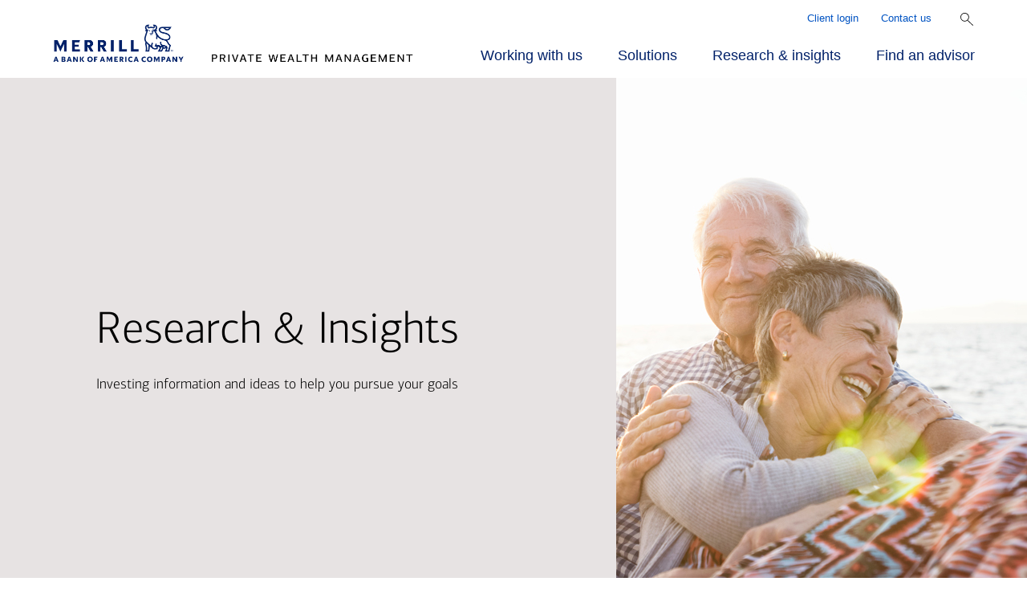

--- FILE ---
content_type: text/html;charset=utf-8
request_url: https://pbigaem.fs.ml.com/latest-thinking/research-insights.html?content_container_1_container__col_contentslider_contentlist__content_pbig_en_latest-thinking_research-insights_markets_contentlist_start=0
body_size: 30456
content:
<!doctype html>
<html xmlns="http://www.w3.org/1999/xhtml" lang="en" xml:lang="en">

    
    <head>
        
            
    <meta http-equiv="X-UA-Compatible" content="IE=edge"/>
    <meta charset="UTF-8"/>
    <meta http-equiv="content-language" content="en"/>
    <meta http-equiv="content-type" content="text/html; charset=UTF-8"/>
    <meta name="viewport" content="width=device-width, initial-scale=1.0"/>
    <meta name="color-scheme" content="only light"/>
    <meta name="format-detection" content="telephone=no"/>

    <title>Research and Insights: Investment Trends, Topics, Ideas</title>
    <meta name="title" content="Research and Insights: Investment Trends, Topics, Ideas"/>
    
    
    <meta name="msvalidate.01" content="DCFA7922C7EDFBFFCAEE5E3C7ECA5C8C"/>
    <meta name="google-site-verification" content="fWmDxNZfxGir5LUvKD9GHbYL1--6gOXbi2Qj5C4o0e4"/>

    <link rel="canonical" href="https://www.pbig.ml.com/latest-thinking/research-insights.html"/>
    <link rel="shortcut icon" href="/etc.clientlibs/wealth/clientlibs/clientlib-site/resources/images/favicon.ico" type="image/x-icon"/>
    <link rel="apple-touch-icon" href="/etc.clientlibs/wealth/clientlibs/clientlib-site/resources/images/favicon.ico"/>

    
    <meta name="keywords" content="investment insights, investment research, investment trends, wfid25776548"/>
    
    <meta name="description" content="Explore the latest research and insight articles covering investment trends, strategies, and market themes to help you pursue your goals."/>

    

    <meta property="og:title" content="Research and Insights: Investment Trends, Topics, Ideas"/>
    <meta property="og:description" content="Explore the latest research and insight articles covering investment trends, strategies, and market themes to help you pursue your goals."/>
    <meta property="og:site_name" content="PWM Merrill Lynch"/>
    <meta property="og:url" content="https://www.pbig.ml.com/latest-thinking/research-insights.html"/>
    <meta property="og:image" content="/content/dam/wealth/pwm-migration/research-and-insights/research-and-insights-mh-dsk.png"/>
    
    <meta property="og:type" content="website"/>

    <meta name="twitter:site" content="@PbigMerrillLynch"/>
    <meta name="twitter:url" content="https://www.pbig.ml.com/latest-thinking/research-insights.html"/>
    <meta name="twitter:title" content="Research and Insights: Investment Trends, Topics, Ideas"/>
    <meta name="twitter:description" content="Explore the latest research and insight articles covering investment trends, strategies, and market themes to help you pursue your goals."/>
    <meta name="twitter:creator" content="@PbigMerrillLynch"/>
    <meta name="twitter:creator:id" content="@PbigMerrillLynch"/>
    <meta name="twitter:image" content="/content/dam/wealth/pwm-migration/research-and-insights/research-and-insights-mh-dsk.png"/>
    <meta name="twitter:image:alt" content="Research and Insights: Investment Trends, Topics, Ideas"/>
    <meta name="twitter:card" content="summary"/>

    <script type="application/ld+json">
        {"@context":"https://schema.org","@type":"WebPage","name":"Research and Insights: Investment Trends, Topics,
Ideas","url":"https://www.pbig.ml.com/latest-thinking/research-insights.html","description":"Explore the latest research and insight articles covering investment trends,
strategies, and market themes to help you pursue your goals.","image":"https://mlaem.fs.ml.com/content/dam/ML/global/defaultSocialImage.png","keywords":"investment
insights, investment research, investment trends, wfid25776548"}
    </script>

        
        
            

<style type="text/css">
     
</style>


    
    <link rel="stylesheet" href="/etc.clientlibs/wealth/clientlibs/clientlib-vendor.min.d41d8cd98f00b204e9800998ecf8427e.css" type="text/css">
<link rel="stylesheet" href="/etc.clientlibs/unity/core/clientlibs/clientlib-global.min.3db74d3baae12734af0254d3f261b4ba.css" type="text/css">
<link rel="stylesheet" href="/etc.clientlibs/unity/core/clientlibs/clientlib-typography.min.739a5dc01a492eb0510a5ea384137ee6.css" type="text/css">
<link rel="stylesheet" href="/etc.clientlibs/unity/core/clientlibs/clientlib-components.min.4bed44f91e8a43655f020f1365f774c8.css" type="text/css">
<link rel="stylesheet" href="/etc.clientlibs/wealth/clientlibs/clientlib-dependencies.min.d41d8cd98f00b204e9800998ecf8427e.css" type="text/css">
<link rel="stylesheet" href="/etc.clientlibs/wealth/clientlibs/clientlib-critical.min.d41d8cd98f00b204e9800998ecf8427e.css" type="text/css">
<link rel="stylesheet" href="//www.ml.bac-assets.com/etc.clientlibs/ml/clientlibs/clientlib-unity.min.d41d8cd98f00b204e9800998ecf8427e.css" type="text/css">
<link rel="stylesheet" href="//www.ml.bac-assets.com/etc.clientlibs/ml/clientlibs/clientlib-critical.min.4e2a680b573b402e03440b7170601482.css" type="text/css">
<link rel="stylesheet" href="//www.ml.bac-assets.com/etc.clientlibs/ml/clientlibs/clientlib-components.min.f6fa3ac2d001363bca7895b903635cfb.css" type="text/css">
<link rel="stylesheet" href="/etc.clientlibs/wealth/clientlibs/clientlib-site.min.5d329b449eec88e99f4488b305e97444.css" type="text/css">


    





     <script defer src="/etc.clientlibs/wealth/clientlibs/clientlib-vendor.min.2701cefee5322417a29e7a9cfb37172b.js"></script>
<script defer src="/etc.clientlibs/unity/core/clientlibs/clientlib-components.min.b06417c41a945617545119a2bcbdf7bb.js"></script>
<script defer src="/etc.clientlibs/wealth/clientlibs/clientlib-dependencies.min.d41d8cd98f00b204e9800998ecf8427e.js"></script>

 

<!-- alloy and tagging things START -->


  
<!-- alloy and tagging things END -->

        
        
            


<!--*/
	*Tealium data
*/-->
<script>
    var APP = window.APP = window.APP || {};
    var GA_ID_DEV = "G\u002DD1SMK2NFHH";
	var GA_ID_STG = "G\u002DD1SMK2NFHH";
	var GA_ID_PROD = "G\u002DD1SMK2NFHH";
    APP.cmCategory = "GWM:Mkt:MLWM\u002DWEALTH";
    APP.cmPageId = "Research\u002DInsights";
    APP.pageName = "research\u002Dinsights";
	var CM_TAG_PREFIX = "";
	var DART_CAT = "";
    APP.googleUA = ['d|' + GA_ID_DEV + ',s|' + GA_ID_STG + ',p|' + GA_ID_PROD];
    
    var ALLOY = "false";
	var ALLOYTIMEOUT = "3000";
</script>

        
        
            
    <script>
        var APP = window.APP = window.APP || {};
        APP.isEdit = "";
        APP.isDesign = "";
        APP.sliderSettings = {};
        APP.getProfileData = false;
        APP.LIConnectionsPath = "\/content\/wealth\/en\/fafinder\/linkedin\u002Dconnections.html";
    </script>
    <script>
        APP.faRootServiceUrl = "https:\/\/www.pbig.ml.com";
    </script>
    
    <script>
        APP.getPWAInContextPath = "\/pbig\/UIServices\/MicrositeJSONPService.svc\/GetAdvisorInContext";
    </script>
    
    
    
    
    
    
    <script>
        APP.brFAInContextUrl = "https:\/\/www.pwa.ml.com\/";
    </script>
    

        
        

    </head>



    
    <body class="pwm-page     contentpage foundation page basicpage main-content  main-content__fullwidth " data-locale="en">
        <!--  -->
        
        <a class="skip-to-main-content" href="#main-content" tabindex="0">Skip To Content</a>
        
            
    
        
            
                
                <div>
                    



<uc-experience-fragment id="experiencefragment-52f6512873" version="v1_3.11.0-WEALTHV11.1.0" class="experience-fragment experience-fragment--navigation">





    
    
    <div class="aem-wrap--global-nav">



<header class="global-nav js-global-nav ">

  
  

  
  
  
  <div class="global-nav__container">
    <div class="global-nav__wrapper">
      <a id="nav_logo" class="global-nav__logo" href="https://www.pbig.ml.com/">
        <picture>
          <source srcset="/content/dam/wealth/pwm-logo-mobile.png" media="(max-width: 639px)"/>
          <source srcset="/content/dam/wealth/pwm-logo-mobile.png" media="(min-width: 640px) and (max-width: 1024px)"/>
          <img class="global-nav__logo-img" src="/content/dam/wealth/pwm-logo-desktop.png" alt="Merrill Private Wealth Management A Bank of America Company" title="Merrill Private Wealth Management A Bank of America Company"/>
        </picture>
      </a>
      
    
      <button class="global-nav__menu-icon js-nav-menu-toggle" aria-label="Menu" aria-expanded="false"><span class="hamburger"></span></button>
      <div class="global-nav__links-container js-nav-container">
        <div class="global-nav__menu js-nav-menu">
            
    <div class="global-nav__item-wrapper">
        <div class="global-nav__utils js-nav-utils hide-desktop">
            <!--this is for overriding ML search component-->
<div class="global-nav__utils-search search">
    <wc-search class="wc-component wc-search">
        <form class="global-nav__form" action="/content/pbig/en/search-results" autocomplete="off" method="get">
            <label for="searchterm" class="global-nav__error-message hide" tabindex="0" aria-hidden="true" aria-live="assertive">
                Please enter a search term.
            </label>
            <input id="searchterm" name="searchterm" size="21" maxlength="120" class="global-nav__search-input" data-rel-submit="nav_search" type="search"/>
            <button data-id="nav_search" class="global-nav__submit-btn" data-bactmln="nav_search" aria-label="Show Search Bar">
                <svg aria-hidden="true" focusable="false" role="img" xmlns="http://www.w3.org/2000/svg" viewBox="0 0 60 60"><path d="M3,20.12A17.12,17.12,0,1,1,20.14,37.23,17.13,17.13,0,0,1,3,20.12ZM60,57.81,34.74,34a20.09,20.09,0,1,0-2.24,2L57.92,60,60,57.81Z"></path></svg>
            </button>
        </form>
    </wc-search>
</div>


        </div>
        <div class="global-nav__utils global-nav__utils-list hide-mobile">
            <ul class="global-nav__list">
            <li class="global-nav__item">
                <a id="nav_client-login" class="global-nav__link" title="Client login" data-name="Client login" href="https://www.mymerrill.com/ml/home.aspx" target="_blank" rel="noopener noreferrer">Client login</a>
            </li>
            <li class="global-nav__item js-fa-content-hide js-fa-content-before">
                <a id="nav_contact-us" class="global-nav__link" title="Contact us" data-name="Contact us" href="https://advisor.ml.com/pwm">Contact us</a>
            </li>
            </ul>
            <div class="global-nav__search-mobile">
            <!--this is for overriding ML search component-->
<div class="global-nav__utils-search search">
    <wc-search class="wc-component wc-search">
        <form class="global-nav__form" action="/content/pbig/en/search-results" autocomplete="off" method="get">
            <label for="searchterm" class="global-nav__error-message hide" tabindex="0" aria-hidden="true" aria-live="assertive">
                Please enter a search term.
            </label>
            <input id="searchterm" name="searchterm" size="21" maxlength="120" class="global-nav__search-input" data-rel-submit="nav_search" type="search"/>
            <button data-id="nav_search" class="global-nav__submit-btn" data-bactmln="nav_search" aria-label="Show Search Bar">
                <svg aria-hidden="true" focusable="false" role="img" xmlns="http://www.w3.org/2000/svg" viewBox="0 0 60 60"><path d="M3,20.12A17.12,17.12,0,1,1,20.14,37.23,17.13,17.13,0,0,1,3,20.12ZM60,57.81,34.74,34a20.09,20.09,0,1,0-2.24,2L57.92,60,60,57.81Z"></path></svg>
            </button>
        </form>
    </wc-search>
</div>


            </div>
        </div>
        <div class="global-nav__primary-nav-wrapper">
            

            

            
            <div class="xfpage page basicpage">





    
    
    <div class="aem-wrap--primary-navigation">

<nav class="uc-component uc-primary-nav  " is="uc-primary-nav" data-semantic-name="primary-navigation" version="v1_3.11.0-WEALTHV11.1.0">

    <ul class="uc-primary-nav__list">
        <uc-list-item>
            <li class="uc-primary-nav__item">
                <a class="uc-primary-nav__link t-track-nav-item " href="/working-with-us.html">
                    Working with us
                    <span class="uc-primary-nav__caret"></span>
                </a>
                <button class="uc-primary-nav__toggle js-toggle" aria-expanded="false" aria-label="Working with us menu">
                    <span class="uc-primary-nav__toggle-icon"></span>
                </button>
                <uc-primary-nav-panel class="uc-primary-nav__panel" inert>
                    <div class="uc-primary-nav__panel--inner">
                        <button class="uc-primary-nav__subnav--button " tabindex="-1" aria-label="return to Working with us">
                            <span class="uc-primary-nav__subnav--caret"></span>
                            Working with us
                        </button>
                        <div class="uc-primary-nav__panel--inner-content">
                            <div class="uc-primary-nav__no-context ">
                                
                            </div>
                            
                            




    
    
    <div class="aem-wrap--unity-layout-v1">

<uc-layout version="container_3.11.0-WEALTHV11.1.0">
    <div class="uc uc-layout uc-layout--d-width-default uc-layout--m-width-default uc-layout--top-pad-0  uc-layout--bottom-pad-0 " style="max-width: 100%;">
        <div class="uc-grid uc-grid--cols-2--medium uc-layout__grid uc-layout__grid--col-2_25-75 uc-layout__grid--no-separator uc-layout__grid--vertical-separator-black uc-layout__grid--content-align-default uc-layout__grid--content-vertical-align-default ">
            <div class="uc-layout__grid-cell ">




    
    
    <div class="aem-wrap--simple-image">






<uc-image version="media_3.11.0-WEALTHV11.1.0">
	<div class="uc uc-image__wrapper">
		<picture>
			<source media="(max-width:639px)" srcset="/content/dam/wealth/pwm-migration/nav-component/PWM_NavigationDropdown_Image_Desktop.jpg"/>
			<source media="(max-width:1087px)" srcset="/content/dam/wealth/pwm-migration/nav-component/PWM_NavigationDropdown_Image_Desktop.jpg"/>
			<img class="uc-image--standard" src="/content/dam/wealth/pwm-migration/nav-component/PWM_NavigationDropdown_Image_Desktop.jpg" style="max-width: 100%" role="img" loading="eager"/>
		</picture>

		
    

	</div>
</uc-image></div>


</div>
        
            <div class="uc-layout__grid-cell ">




    
    
    <div class="aem-wrap--unity-layout-v1">

<uc-layout version="container_3.11.0-WEALTHV11.1.0">
    <div class="uc uc-layout uc-layout--d-width-default uc-layout--m-width-default uc-layout--top-pad-0  uc-layout--bottom-pad-0 " style="max-width: 100%;">
        <div class="uc-grid uc-grid--cols-2--medium uc-layout__grid uc-layout__grid--col-2_50-50 uc-layout__grid--no-separator uc-layout__grid--vertical-separator-black uc-layout__grid--content-align-default uc-layout__grid--content-vertical-align-default ">
            <div class="uc-layout__grid-cell ">




    
    
    <div class="aem-wrap--positioning-container">




    
        
        <style type="text/css">
            @media (min-width: 640px) {
                
                
                    #positioning_container_180543716 {
                        margin-top: 65px;
                        margin-bottom: 0px;
                        margin-left: 36px;
                        margin-right: 36px;
                        
                    }
                
                
            }
        </style>
    


<div id="positioning_container_180543716" class="positioning-container positioning-container--full ">
    <div class="positioning-container__wrapper">
        <div class="aem-wrap--heading-group section">




<div version="elements_3.11.0-WEALTHV11.1.0" class='uc uc-heading uc-heading--align-left uc-heading--mobile--align-left' data-tracking-name="HeadingGroup" data-id="providing-insight-simplicity-and-perspective" vis-id="2.0" data-small-screen-left-padding="left-pad-0" data-large-screen-left-padding="left-pad-0">
    
    
    <h2 data-large-screen-color="none" class='uc-heading__headline uc-headline--md uc-text--black'>
         Providing insight, simplicity and perspective 
    </h2>

    

    <div class='uc-heading__subheadline' data-large-screen-color="none">
        <p><span class="font-connections-light">Working together, we can help you with strategies designed to grow, sustain and transfer your wealth.​</span></p>

    </div>

    
</div>

<!-- Heading templates -->


</div>
<div class="aem-wrap--button section">





    
    <uc-button version="elements_3.11.0-WEALTHV11.1.0" class="uc uc-component 
                   uc-btn uc-btn__hollow-maroon-110 
                   uc-btn__full-width 
                   uc-btn__center 
                   uc-btn__standard 
                    
                   uc-btn__rounded-corners">
        
    
    <a id="standalone-button_discover-how" aria-disabled="false" href="/working-with-us.html" target="_top" data-bactmln="global_nav-_-sub-nav-_-discover-how_working-with-us" class="t-track-body-copy-link ">
        
        Discover How
        
    </a>

        
        
    </uc-button>











</div>
<div class="aem-wrap-unity-text-v1 section">
<div id="text-783dd370e0" data-tracking-name="RichTextEditor" class="uc uc-cmp-text   list--bullet-black" version="elements_3.11.0-WEALTHV11.1.0">
    <hr />


</div>

    

</div>


    </div>
</div></div>


</div>
        
            <div class="uc-layout__grid-cell ">




    
    
    <div class="aem-wrap--positioning-container">




    
        
        <style type="text/css">
            @media (min-width: 0px) {
                
                
                    #positioning_container_646000649 {
                        margin-top: -10px;
                        margin-bottom: 0px;
                        margin-left: 0px;
                        margin-right: 0px;
                        
                    }
                
                
            }
        </style>
    
        
        <style type="text/css">
            @media (min-width: 640px) {
                
                
                    #positioning_container_646000649 {
                        margin-top: 65px;
                        margin-bottom: 0px;
                        margin-left: 40px;
                        margin-right: 0px;
                        
                    }
                
                
            }
        </style>
    


<div id="positioning_container_646000649" class="positioning-container positioning-container--full ">
    <div class="positioning-container__wrapper">
        <div class="aem-wrap--unity-layout-v1 section">

<uc-layout version="container_3.11.0-WEALTHV11.1.0">
    <div class="uc uc-layout uc-layout--d-width-default uc-layout--m-width-default uc-layout--top-pad-0  uc-layout--bottom-pad-0 " style="max-width: 100%;">
        <div class="uc-grid uc-grid--cols-2--medium uc-layout__grid uc-layout__grid--col-2_50-50 uc-layout__grid--no-separator uc-layout__grid--vertical-separator-black uc-layout__grid--content-align-left uc-layout__grid--content-vertical-align-default uc-layout__grid--flip-mobile-order">
            <div class="uc-layout__grid-cell ">




    
    
    <div class="aem-wrap--standalone-link">




<uc-standalone-link class="uc uc-link" version="elements_3.11.0-WEALTHV11.1.0">
    <div class="uc-link__container uc-link__container--left">
        <a id="standalone-button_our-approach" data-tracking-name="standalone" aria-disabled="false" href="/working-with-us.html#approach" target="_top" data-bactmln="global_nav-_-sub-nav-_-working-with-us_our-approach_working-with-us-approach" class="uc-link__linkStyle t-track-body-copy-link  uc-text--blue-100 uc-headline--sm">
            
            <span class='uc-link--animation'>Our approach</span>
            
        </a>
    </div>
</uc-standalone-link>
</div>


    
    
    <div class="aem-wrap--standalone-link">




<uc-standalone-link class="uc uc-link" version="elements_3.11.0-WEALTHV11.1.0">
    <div class="uc-link__container uc-link__container--left">
        <a id="standalone-button_our-people" data-tracking-name="standalone" aria-disabled="false" href="/working-with-us.html#people" target="_top" data-bactmln="global_nav-_-sub-nav-_-working-with-us_our-people_working-with-us-people" class="uc-link__linkStyle t-track-body-copy-link  uc-text--blue-100 uc-headline--sm">
            
            <span class='uc-link--animation'>Our people</span>
            
        </a>
    </div>
</uc-standalone-link>
</div>


    
    
    <div class="aem-wrap--standalone-link">




<uc-standalone-link class="uc uc-link" version="elements_3.11.0-WEALTHV11.1.0">
    <div class="uc-link__container uc-link__container--left">
        <a id="standalone-button_our-advantage" data-tracking-name="standalone" aria-disabled="false" href="/working-with-us.html#advantage" target="_top" data-bactmln="global_nav-_-sub-nav-_-working-with-us_our-advantage_working-with-us-advantage" class="uc-link__linkStyle t-track-body-copy-link  uc-text--blue-100 uc-headline--sm">
            
            <span class='uc-link--animation'>Our advantage</span>
            
        </a>
    </div>
</uc-standalone-link>
</div>


</div>
        
            <div class="uc-layout__grid-cell ">




</div>
        </div>
    </div>
</uc-layout></div>


    </div>
</div></div>


</div>
        </div>
    </div>
</uc-layout></div>


</div>
        </div>
    </div>
</uc-layout></div>



                        </div>
                        <button class="uc-primary-nav__close js-nav-close" aria-label="Close Navigation Panel">
                            <span class="uc-primary-nav__close--button"></span>
                        </button>
                    </div>
                </uc-primary-nav-panel>
            </li>
        </uc-list-item>
    
        <uc-list-item>
            <li class="uc-primary-nav__item">
                <a class="uc-primary-nav__link t-track-nav-item " href="/solutions.html">
                    Solutions
                    <span class="uc-primary-nav__caret"></span>
                </a>
                <button class="uc-primary-nav__toggle js-toggle" aria-expanded="false" aria-label="Solutions menu">
                    <span class="uc-primary-nav__toggle-icon"></span>
                </button>
                <uc-primary-nav-panel class="uc-primary-nav__panel" inert>
                    <div class="uc-primary-nav__panel--inner">
                        <button class="uc-primary-nav__subnav--button " tabindex="-1" aria-label="return to Solutions">
                            <span class="uc-primary-nav__subnav--caret"></span>
                            Solutions
                        </button>
                        <div class="uc-primary-nav__panel--inner-content">
                            <div class="uc-primary-nav__no-context ">
                                
                            </div>
                            
                            




    
    
    <div class="aem-wrap--unity-layout-v1">

<uc-layout version="container_3.11.0-WEALTHV11.1.0">
    <div class="uc uc-layout uc-layout--d-width-default uc-layout--m-width-default uc-layout--top-pad-0  uc-layout--bottom-pad-0 " style="max-width: 100%;">
        <div class="uc-grid uc-grid--cols-2--medium uc-layout__grid uc-layout__grid--col-2_25-75 uc-layout__grid--no-separator uc-layout__grid--vertical-separator-black uc-layout__grid--content-align-default uc-layout__grid--content-vertical-align-default ">
            <div class="uc-layout__grid-cell ">




    
    
    <div class="aem-wrap--simple-image">






<uc-image version="media_3.11.0-WEALTHV11.1.0">
	<div class="uc uc-image__wrapper">
		<picture>
			<source media="(max-width:639px)" srcset="/content/dam/wealth/pwm-migration/nav-component/PWM_NavigationDropdown_Image_Desktop.jpg"/>
			<source media="(max-width:1087px)" srcset="/content/dam/wealth/pwm-migration/nav-component/PWM_NavigationDropdown_Image_Desktop.jpg"/>
			<img class="uc-image--standard" src="/content/dam/wealth/pwm-migration/nav-component/PWM_NavigationDropdown_Image_Desktop.jpg" style="max-width: 100%" role="img" loading="eager"/>
		</picture>

		
    

	</div>
</uc-image></div>


</div>
        
            <div class="uc-layout__grid-cell ">




    
    
    <div class="aem-wrap--unity-layout-v1">

<uc-layout version="container_3.11.0-WEALTHV11.1.0">
    <div class="uc uc-layout uc-layout--d-width-default uc-layout--m-width-default uc-layout--top-pad-0  uc-layout--bottom-pad-0 " style="max-width: 100%;">
        <div class="uc-grid uc-grid--cols-2--medium uc-layout__grid uc-layout__grid--col-2_50-50 uc-layout__grid--no-separator uc-layout__grid--vertical-separator-black uc-layout__grid--content-align-default uc-layout__grid--content-vertical-align-default ">
            <div class="uc-layout__grid-cell ">




    
    
    <div class="aem-wrap--positioning-container">




    
        
        <style type="text/css">
            @media (min-width: 768px) {
                
                
                    #positioning_container_901825183 {
                        margin-top: 65px;
                        margin-bottom: 0px;
                        margin-left: 36px;
                        margin-right: 36px;
                        
                    }
                
                
            }
        </style>
    


<div id="positioning_container_901825183" class="positioning-container positioning-container--full ">
    <div class="positioning-container__wrapper">
        <div class="aem-wrap--heading-group section">




<div version="elements_3.11.0-WEALTHV11.1.0" class='uc uc-heading uc-heading--align-left uc-heading--mobile--align-left' data-tracking-name="HeadingGroup" data-id="transforming-your-aspirations-into-reality" vis-id="2.0" data-small-screen-left-padding="left-pad-0" data-large-screen-left-padding="left-pad-0">
    
    
    <h2 data-large-screen-color="none" class='uc-heading__headline uc-headline--md uc-text--black'>
        Transforming your aspirations into reality
    </h2>

    

    <div class='uc-heading__subheadline' data-large-screen-color="none">
        <p><span class="font-connections-light">Access solutions which help address the challenges and opportunities significant wealth can bring.</span></p>

    </div>

    
</div>

<!-- Heading templates -->


</div>
<div class="aem-wrap--button section">





    
    <uc-button version="elements_3.11.0-WEALTHV11.1.0" class="uc uc-component 
                   uc-btn uc-btn__hollow-maroon-110 
                   uc-btn__full-width 
                   uc-btn__center 
                   uc-btn__standard 
                    
                   uc-btn__rounded-corners">
        
    
    <a id="standalone-button_explore-all-solutions" aria-disabled="false" href="/solutions.html" target="_top" data-bactmln="global_nav-_-sub-nav-_-explore-all-solutions_solutions" class="t-track-body-copy-link ">
        
        Explore all solutions
        
    </a>

        
        
    </uc-button>











</div>
<div class="aem-wrap-unity-text-v1 section">
<div id="text-b8d50bd0f7" data-tracking-name="RichTextEditor" class="uc uc-cmp-text   list--bullet-black" version="elements_3.11.0-WEALTHV11.1.0">
    <hr />


</div>

    

</div>


    </div>
</div></div>


</div>
        
            <div class="uc-layout__grid-cell ">




    
    
    <div class="aem-wrap--positioning-container">




    
        
        <style type="text/css">
            @media (min-width: 0px) {
                
                
                    #positioning_container_843718852 {
                        margin-top: -10px;
                        margin-bottom: 0px;
                        margin-left: 0px;
                        margin-right: 0px;
                        
                    }
                
                
            }
        </style>
    
        
        <style type="text/css">
            @media (min-width: 768px) {
                
                
                    #positioning_container_843718852 {
                        margin-top: 65px;
                        margin-bottom: 0px;
                        margin-left: 40px;
                        margin-right: 0px;
                        
                    }
                
                
            }
        </style>
    


<div id="positioning_container_843718852" class="positioning-container positioning-container--full ">
    <div class="positioning-container__wrapper">
        <div class="aem-wrap--unity-layout-v1 section">

<uc-layout version="container_3.11.0-WEALTHV11.1.0">
    <div class="uc uc-layout uc-layout--d-width-default uc-layout--m-width-default uc-layout--top-pad-0  uc-layout--bottom-pad-0 " style="max-width: 100%;">
        <div class="uc-grid uc-grid--cols-2--medium uc-layout__grid uc-layout__grid--col-2_50-50 uc-layout__grid--no-separator uc-layout__grid--vertical-separator-black uc-layout__grid--content-align-left uc-layout__grid--content-vertical-align-default uc-layout__grid--flip-mobile-order">
            <div class="uc-layout__grid-cell ">




    
    
    <div class="aem-wrap--standalone-link">




<uc-standalone-link class="uc uc-link" version="elements_3.11.0-WEALTHV11.1.0">
    <div class="uc-link__container uc-link__container--left">
        <a id="standalone-button_specialized-services" data-tracking-name="standalone" aria-disabled="false" href="/solutions.html#specialized-services" target="_top" data-bactmln="global_nav-_-sub-nav-_-solutions_specialized-services_solutions-specialized-services" class="uc-link__linkStyle t-track-body-copy-link  uc-text--blue-100 uc-headline--sm">
            
            <span class='uc-link--animation'>Specialized services</span>
            
        </a>
    </div>
</uc-standalone-link>
</div>


    
    
    <div class="aem-wrap--standalone-link">




<uc-standalone-link class="uc uc-link" version="elements_3.11.0-WEALTHV11.1.0">
    <div class="uc-link__container uc-link__container--left">
        <a id="standalone-button_investments" data-tracking-name="standalone" aria-disabled="false" href="/solutions.html#investments" target="_top" data-bactmln="global_nav-_-sub-nav-_-solutions_investments_solutions-investments" class="uc-link__linkStyle t-track-body-copy-link  uc-text--blue-100 uc-headline--sm">
            
            <span class='uc-link--animation'>Investments</span>
            
        </a>
    </div>
</uc-standalone-link>
</div>


    
    
    <div class="aem-wrap--standalone-link">




<uc-standalone-link class="uc uc-link" version="elements_3.11.0-WEALTHV11.1.0">
    <div class="uc-link__container uc-link__container--left">
        <a id="standalone-button_wealth-planning" data-tracking-name="standalone" aria-disabled="false" href="/solutions.html#wealth-planning" target="_top" data-bactmln="global_nav-_-sub-nav-_-solutions_wealth-planning_solutions-wealth-planning" class="uc-link__linkStyle t-track-body-copy-link  uc-text--blue-100 uc-headline--sm">
            
            <span class='uc-link--animation'>Wealth planning</span>
            
        </a>
    </div>
</uc-standalone-link>
</div>


    
    
    <div class="aem-wrap--standalone-link">




<uc-standalone-link class="uc uc-link" version="elements_3.11.0-WEALTHV11.1.0">
    <div class="uc-link__container uc-link__container--left">
        <a id="standalone-button_lending" data-tracking-name="standalone" aria-disabled="false" href="/solutions.html#lending" target="_top" data-bactmln="global_nav-_-sub-nav-_-solutions_lending_solutions-lending" class="uc-link__linkStyle t-track-body-copy-link  uc-text--blue-100 uc-headline--sm">
            
            <span class='uc-link--animation'>Lending</span>
            
        </a>
    </div>
</uc-standalone-link>
</div>


    
    
    <div class="aem-wrap--standalone-link">




<uc-standalone-link class="uc uc-link" version="elements_3.11.0-WEALTHV11.1.0">
    <div class="uc-link__container uc-link__container--left">
        <a id="standalone-button_banking" data-tracking-name="standalone" aria-disabled="false" href="/solutions.html#banking" target="_top" data-bactmln="global_nav-_-sub-nav-_-solutions_banking_solutions-banking" class="uc-link__linkStyle t-track-body-copy-link  uc-text--blue-100 uc-headline--sm">
            
            <span class='uc-link--animation'>Banking</span>
            
        </a>
    </div>
</uc-standalone-link>
</div>


    
    
    <div class="aem-wrap--standalone-link">




<uc-standalone-link class="uc uc-link" version="elements_3.11.0-WEALTHV11.1.0">
    <div class="uc-link__container uc-link__container--left">
        <a id="standalone-button_business-services" data-tracking-name="standalone" aria-disabled="false" href="/solutions.html#business-services" target="_top" data-bactmln="global_nav-_-sub-nav-_-solutions_business-services_solutions-business-services" class="uc-link__linkStyle t-track-body-copy-link  uc-text--blue-100 uc-headline--sm">
            
            <span class='uc-link--animation'>Business services</span>
            
        </a>
    </div>
</uc-standalone-link>
</div>


</div>
        
            <div class="uc-layout__grid-cell ">




</div>
        </div>
    </div>
</uc-layout></div>


    </div>
</div></div>


</div>
        </div>
    </div>
</uc-layout></div>


</div>
        </div>
    </div>
</uc-layout></div>



                        </div>
                        <button class="uc-primary-nav__close js-nav-close" aria-label="Close Navigation Panel">
                            <span class="uc-primary-nav__close--button"></span>
                        </button>
                    </div>
                </uc-primary-nav-panel>
            </li>
        </uc-list-item>
    
        <uc-list-item>
            <li class="uc-primary-nav__item">
                <a class="uc-primary-nav__link t-track-nav-item " href="/latest-thinking/research-insights.html">
                    Research &amp; insights
                    <span class="uc-primary-nav__caret"></span>
                </a>
                <button class="uc-primary-nav__toggle js-toggle" aria-expanded="false" aria-label="Research &amp; insights menu">
                    <span class="uc-primary-nav__toggle-icon"></span>
                </button>
                <uc-primary-nav-panel class="uc-primary-nav__panel" inert>
                    <div class="uc-primary-nav__panel--inner">
                        <button class="uc-primary-nav__subnav--button " tabindex="-1" aria-label="return to Research &amp; insights">
                            <span class="uc-primary-nav__subnav--caret"></span>
                            Research &amp; insights
                        </button>
                        <div class="uc-primary-nav__panel--inner-content">
                            <div class="uc-primary-nav__no-context ">
                                
                            </div>
                            
                            




    
    
    <div class="aem-wrap--unity-layout-v1">

<uc-layout version="container_3.11.0-WEALTHV11.1.0">
    <div class="uc uc-layout uc-layout--d-width-default uc-layout--m-width-default uc-layout--top-pad-0  uc-layout--bottom-pad-0 " style="max-width: 100%;">
        <div class="uc-grid uc-grid--cols-2--medium uc-layout__grid uc-layout__grid--col-2_25-75 uc-layout__grid--no-separator uc-layout__grid--vertical-separator-black uc-layout__grid--content-align-default uc-layout__grid--content-vertical-align-default ">
            <div class="uc-layout__grid-cell ">




    
    
    <div class="aem-wrap--simple-image">






<uc-image version="media_3.11.0-WEALTHV11.1.0">
	<div class="uc uc-image__wrapper">
		<picture>
			<source media="(max-width:639px)" srcset="/content/dam/wealth/pwm-migration/nav-component/PWM_NavigationDropdown_Image_Desktop.jpg"/>
			<source media="(max-width:1087px)" srcset="/content/dam/wealth/pwm-migration/nav-component/PWM_NavigationDropdown_Image_Desktop.jpg"/>
			<img class="uc-image--standard" src="/content/dam/wealth/pwm-migration/nav-component/PWM_NavigationDropdown_Image_Desktop.jpg" style="max-width: 100%" role="img" loading="eager"/>
		</picture>

		
    

	</div>
</uc-image></div>


</div>
        
            <div class="uc-layout__grid-cell ">




    
    
    <div class="aem-wrap--unity-layout-v1">

<uc-layout version="container_3.11.0-WEALTHV11.1.0">
    <div class="uc uc-layout uc-layout--d-width-default uc-layout--m-width-default uc-layout--top-pad-0  uc-layout--bottom-pad-0 " style="max-width: 100%;">
        <div class="uc-grid uc-grid--cols-2--medium uc-layout__grid uc-layout__grid--col-2_50-50 uc-layout__grid--no-separator uc-layout__grid--vertical-separator-black uc-layout__grid--content-align-default uc-layout__grid--content-vertical-align-default ">
            <div class="uc-layout__grid-cell ">




    
    
    <div class="aem-wrap--positioning-container">




    
        
        <style type="text/css">
            @media (min-width: 768px) {
                
                
                    #positioning_container_1070968334 {
                        margin-top: 65px;
                        margin-bottom: 0px;
                        margin-left: 36px;
                        margin-right: 36px;
                        
                    }
                
                
            }
        </style>
    


<div id="positioning_container_1070968334" class="positioning-container positioning-container--full ">
    <div class="positioning-container__wrapper">
        <div class="aem-wrap--heading-group section">




<div version="elements_3.11.0-WEALTHV11.1.0" class='uc uc-heading uc-heading--align-left uc-heading--mobile--align-left' data-tracking-name="HeadingGroup" data-id="making-savvier-informed-decisions" vis-id="2.0" data-small-screen-left-padding="left-pad-0" data-large-screen-left-padding="left-pad-0">
    
    
    <h2 data-large-screen-color="none" class='uc-heading__headline uc-headline--md uc-text--black'>
        Making savvier, informed decisions
    </h2>

    

    <div class='uc-heading__subheadline' data-large-screen-color="none">
        <p><span class="font-connections-light">Our experts can provide actionable perspectives on market trends, wealth structuring and much more.</span></p>

    </div>

    
</div>

<!-- Heading templates -->


</div>
<div class="aem-wrap--button section">





    
    <uc-button version="elements_3.11.0-WEALTHV11.1.0" class="uc uc-component 
                   uc-btn uc-btn__hollow-maroon-110 
                   uc-btn__full-width 
                   uc-btn__center 
                   uc-btn__standard 
                    
                   uc-btn__rounded-corners">
        
    
    <a id="standalone-button_explore-all-insights" aria-disabled="false" href="/latest-thinking/research-insights.html" target="_top" data-bactmln="global_nav-_-sub-nav-_-explore-all-insights_research-and-insights" class="t-track-body-copy-link ">
        
        Explore all insights
        
    </a>

        
        
    </uc-button>











</div>
<div class="aem-wrap-unity-text-v1 section">
<div id="text-43fec943c6" data-tracking-name="RichTextEditor" class="uc uc-cmp-text   list--bullet-black" version="elements_3.11.0-WEALTHV11.1.0">
    <hr />


</div>

    

</div>


    </div>
</div></div>


</div>
        
            <div class="uc-layout__grid-cell ">




    
    
    <div class="aem-wrap--positioning-container">




    
        
        <style type="text/css">
            @media (min-width: 0px) {
                
                
                    #positioning_container_788860633 {
                        margin-top: -10px;
                        margin-bottom: 0px;
                        margin-left: 0px;
                        margin-right: 0px;
                        
                    }
                
                
            }
        </style>
    
        
        <style type="text/css">
            @media (min-width: 768px) {
                
                
                    #positioning_container_788860633 {
                        margin-top: 65px;
                        margin-bottom: 0px;
                        margin-left: 40px;
                        margin-right: 0px;
                        
                    }
                
                
            }
        </style>
    


<div id="positioning_container_788860633" class="positioning-container positioning-container--full ">
    <div class="positioning-container__wrapper">
        <div class="aem-wrap--unity-layout-v1 section">

<uc-layout version="container_3.11.0-WEALTHV11.1.0">
    <div class="uc uc-layout uc-layout--d-width-default uc-layout--m-width-default uc-layout--top-pad-0  uc-layout--bottom-pad-0 " style="max-width: 100%;">
        <div class="uc-grid uc-grid--cols-2--medium uc-layout__grid uc-layout__grid--col-2_50-50 uc-layout__grid--no-separator uc-layout__grid--vertical-separator-black uc-layout__grid--content-align-left uc-layout__grid--content-vertical-align-default uc-layout__grid--flip-mobile-order">
            <div class="uc-layout__grid-cell ">




    
    
    <div class="aem-wrap--standalone-link">




<uc-standalone-link class="uc uc-link" version="elements_3.11.0-WEALTHV11.1.0">
    <div class="uc-link__container uc-link__container--left">
        <a id="standalone-button_merrill-center-for-family-wealth" data-tracking-name="standalone" aria-disabled="false" href="/articles/merrill-center-for-family-wealth.html" target="_top" data-bactmln="global_nav-_-sub-nav-_-research-and-insights_merrill-center-for-family-wealth_research-and-insights-merrill-center-for-family-wealth" class="uc-link__linkStyle t-track-body-copy-link  uc-text--blue-100 uc-headline--sm">
            
            <span class='uc-link--animation'>Merrill Center for Family Wealth®</span>
            
        </a>
    </div>
</uc-standalone-link>
</div>


    
    
    <div class="aem-wrap--standalone-link">




<uc-standalone-link class="uc uc-link" version="elements_3.11.0-WEALTHV11.1.0">
    <div class="uc-link__container uc-link__container--left">
        <a id="standalone-button_market-briefs" data-tracking-name="standalone" aria-disabled="false" href="/articles/washington-update.html" target="_top" data-bactmln="global_nav-_-sub-nav-_-research-and-insights_market-briefs_research-and-insights-market-briefs" class="uc-link__linkStyle t-track-body-copy-link  uc-text--blue-100 uc-headline--sm">
            
            <span class='uc-link--animation'>Market Briefs</span>
            
        </a>
    </div>
</uc-standalone-link>
</div>


    
    
    <div class="aem-wrap--standalone-link">




<uc-standalone-link class="uc uc-link" version="elements_3.11.0-WEALTHV11.1.0">
    <div class="uc-link__container uc-link__container--left">
        <a id="standalone-button_capital-market-outlook" data-tracking-name="standalone" aria-disabled="false" href="/articles/market-updates.html" target="_top" data-bactmln="global_nav-_-sub-nav-_-research-and-insights_capital-market-outlook_capital-market-outlook" class="uc-link__linkStyle t-track-body-copy-link  uc-text--blue-100 uc-headline--sm">
            
            <span class='uc-link--animation'>Capital Market Outlook</span>
            
        </a>
    </div>
</uc-standalone-link>
</div>


    
    
    <div class="aem-wrap--standalone-link">




<uc-standalone-link class="uc uc-link" version="elements_3.11.0-WEALTHV11.1.0">
    <div class="uc-link__container uc-link__container--left">
        <a id="standalone-button_cyber-security-resources" data-tracking-name="standalone" aria-disabled="false" href="/articles/cyber-security-tips-resources.html" target="_top" data-bactmln="global_nav-_-sub-nav-_-research-and-insights_cyber-security-resources_cyber-security-tips-resources" class="uc-link__linkStyle t-track-body-copy-link  uc-text--blue-100 uc-headline--sm">
            
            <span class='uc-link--animation'>Cyber Security Resources</span>
            
        </a>
    </div>
</uc-standalone-link>
</div>


</div>
        
            <div class="uc-layout__grid-cell ">




</div>
        </div>
    </div>
</uc-layout></div>


    </div>
</div></div>


</div>
        </div>
    </div>
</uc-layout></div>


</div>
        </div>
    </div>
</uc-layout></div>



                        </div>
                        <button class="uc-primary-nav__close js-nav-close" aria-label="Close Navigation Panel">
                            <span class="uc-primary-nav__close--button"></span>
                        </button>
                    </div>
                </uc-primary-nav-panel>
            </li>
        </uc-list-item>
    
        <uc-list-item display-panel="only-in-context" has-in-context>
            <li class="uc-primary-nav__item">
                <a class="uc-primary-nav__link t-track-nav-item js-fa-link-update" href="https://advisor.ml.com/pwm/">
                    Find an advisor
                    <span class="uc-primary-nav__caret"></span>
                </a>
                <button class="uc-primary-nav__toggle js-toggle" aria-expanded="false" aria-label="Find an advisor menu">
                    <span class="uc-primary-nav__toggle-icon"></span>
                </button>
                <uc-primary-nav-panel class="uc-primary-nav__panel" inert>
                    <div class="uc-primary-nav__panel--inner">
                        <button class="uc-primary-nav__subnav--button js-fa-subnav-label-update" tabindex="-1" aria-label="return to Find an advisor">
                            <span class="uc-primary-nav__subnav--caret"></span>
                            Find an advisor
                        </button>
                        <div class="uc-primary-nav__panel--inner-content">
                            <div class="uc-primary-nav__no-context js-fa-no-context">
                                
                            </div>
                            <div class="uc-primary-nav__context js-fa-context hide">
                                
    <div class="global-nav__subnav-content facontext js-fa-content-show">
        <h3 class="js-fa-title">Your recently viewed advisor</h3>
        <div class="subnav_facontext">
            <a class="fa-link">
                <span class="subnav_facontext-photo js-fa-photo" style="background-image:url(/content/dam/ML/homepages/homepage-thought-leadership/Bucket4_FindAnFA_53x80.jpg);"></span>
            </a>
            <div class="subnav_facontext-content">
                <p>
                    <span class="js-fa-name"></span>
                    <span class="js-fa-streetaddress"></span>
                    <span class="js-fa-citystatezip"></span>
                </p>
            </div>
            <div class="subnav_facontext-content">
                <p>
                    <span class="js-fa-phone"></span>
                    <span class="js-fa-email"></span>
                </p>
                <a class="cta--btn js-fa-cta">Visit our page</a>
            </div>
        </div>
    </div>

                            </div>
                            





                        </div>
                        <button class="uc-primary-nav__close js-nav-close" aria-label="Close Navigation Panel">
                            <span class="uc-primary-nav__close--button"></span>
                        </button>
                    </div>
                </uc-primary-nav-panel>
            </li>
        </uc-list-item>
    </ul>
    <div class="uc-primary-nav__overlay"></div>
</nav></div>


</div>

        </div>
        <div class="global-nav__utils global-nav__utils-list js-nav-utils hide-desktop">
            <ul class="global-nav__list">
            <li class="global-nav__item">
                <a id="nav_client-login" class="global-nav__link" title="Client login" data-name="Client login" href="https://www.mymerrill.com/ml/home.aspx" target="_blank" rel="noopener noreferrer">Client login</a>
            </li>
            <li class="global-nav__item js-fa-content-hide js-fa-content-before">
                <a id="nav_contact-us" class="global-nav__link" title="Contact us" data-name="Contact us" href="https://advisor.ml.com/pwm">Contact us</a>
            </li>
            </ul>
        </div>
    </div>


        </div>
      </div>
    
    </div>
  </div>

  
  
  
  

  
  <div class="uc-primary-nav__overlay"></div>
</header>
</div>


</uc-experience-fragment>


                </div>
              
            
          
            
                <main id="main-content" aria-label="Main content" class="main-content-wrapper">
                    




    
    
    <div class="aem-wrap--unity-layout-v1">

<uc-layout version="container_3.11.0-WEALTHV11.1.0">
    <div class="uc uc-layout uc-layout--d-width-default uc-layout--m-width-default uc-layout--top-pad-0 uc-layout--top-pad-mobile-16 uc-layout--bottom-pad-32 uc-layout--bottom-pad-mobile-16" style="max-width: 100%;">
        <div class="uc-grid uc-grid--cols-1 uc-layout__grid uc-layout__grid--col-1 uc-layout__grid--no-separator uc-layout__grid--vertical-separator-black uc-layout__grid--content-align-default uc-layout__grid--content-vertical-align-default ">
            <div class="uc-layout__grid-cell ">




    
    
    <div class="aem-wrap--masthead">






<uc-masthead class='uc' version="masthead_3.11.0-WEALTHV11.1.0">
    <div class="uc-masthead uc-masthead__theme--neutral-40">
        <div class="uc-masthead__container uc-masthead--align-right uc-masthead--align-left  uc-masthead--vertical-align-center ">
            <div class="uc-masthead__image  bg-position-l--top-right bg-position-m--top-center bg-position-s--center">
                






<uc-image version="v1_3.11.0-WEALTHV11.1.0">
	<div class="uc uc-image__wrapper">
		<picture>
			<source media="(max-width:639px)" srcset="/content/dam/wealth/pwm-migration/research-and-insights/ResearchAndInsights_Mobile.jpg"/>
			<source media="(max-width:1087px)" srcset="/content/dam/wealth/pwm-migration/research-and-insights/ResearchAndInsights_Mobile.jpg"/>
			<img class="uc-image--standard" src="/content/dam/wealth/pwm-migration/research-and-insights/ResearchAndInsights_Desktop.jpg" style="max-width: 100%" role="img" loading="eager" aria-hidden="true"/>
		</picture>

		
    

	</div>
</uc-image>
                
            </div>
            <div class="uc-masthead__body">
                






                <div class="uc-masthead__heading-group">




<div version="v1_3.11.0-WEALTHV11.1.0" class='uc uc-heading uc-heading--align-left uc-heading--mobile--align-left' data-tracking-name="HeadingGroup" data-id="research--insights" vis-id="2.0" data-small-screen-left-padding="left-pad-0" data-large-screen-left-padding="left-pad-0">
    
    
    <h1 data-large-screen-color="none" class='uc-heading__headline uc-headline-display--md uc-text--black'>
        Research &amp; Insights
    </h1>

    

    <div class='uc-heading__subheadline' data-large-screen-color="none">
        <p style="text-align: left;"><span class="uc-copy--body"><span class="font-connections-light">Investing information and ideas to help you pursue your goals<br />
</span> <br />
 <br />
 <br />
 </span></p>

    </div>

    
</div>

<!-- Heading templates -->


</div>
                
                






            </div>
        </div>
    </div>
</uc-masthead>
</div>


</div>
        </div>
    </div>
</uc-layout></div>


    
    
    <div class="aem-wrap--unity-layout-v1">

<uc-layout version="container_3.11.0-WEALTHV11.1.0">
    <div class="uc uc-layout uc-layout--d-width-12 uc-layout--m-width-12 uc-layout--top-pad-0 uc-layout--top-pad-mobile-0 uc-layout--bottom-pad-128 " style="max-width: 1440px;">
        <div class="uc-grid uc-grid--cols-1 uc-layout__grid uc-layout__grid--col-1 uc-layout__grid--no-separator uc-layout__grid--vertical-separator-black uc-layout__grid--content-align-default uc-layout__grid--content-vertical-align-default ">
            <div class="uc-layout__grid-cell ">




    
    
    <div class="aem-wrap--tab">


    <uc-tab version="container_3.11.0-WEALTHV11.1.0" class="uc-component uc-tab uc-tab--first-load" id="all-tabs" variation="center" headlineType="large" colorTheme="white-background-gray-text-maroon-highlight" data-action="unityTab" isAuthorMode="false">

        <div class="uc-tab__scrolllist">
            <div role="tablist" aria-label="tabs">
                
                    <button id="all" class="t-track-body-copy-link" type="button" role="tab" aria-selected="true" data-bactmln="unity-tab-_-tab-_-All" aria-controls="all-tabs-all-tabpanel-1">
                       All
                    </button>
                
                    <button id="todays-markets" class="t-track-body-copy-link" type="button" role="tab" aria-selected="false" data-bactmln="unity-tab-_-tab-_-Today’s Markets" aria-controls="all-tabs-todays-markets-tabpanel-2">
                       Today’s Markets
                    </button>
                
                    <button id="portfolio-strategies" class="t-track-body-copy-link" type="button" role="tab" aria-selected="false" data-bactmln="unity-tab-_-tab-_-Portfolio Strategies" aria-controls="all-tabs-portfolio-strategies-tabpanel-3">
                       Portfolio Strategies
                    </button>
                
                    <button id="investment-trends" class="t-track-body-copy-link" type="button" role="tab" aria-selected="false" data-bactmln="unity-tab-_-tab-_-Investment Trends" aria-controls="all-tabs-investment-trends-tabpanel-4">
                       Investment Trends
                    </button>
                
                    <button id="financial-planning" class="t-track-body-copy-link" type="button" role="tab" aria-selected="false" data-bactmln="unity-tab-_-tab-_-Financial Planning" aria-controls="all-tabs-financial-planning-tabpanel-5">
                       Financial Planning
                    </button>
                
                <div class="uc-tab__slider"></div>
            </div>
            <button class="uc-tab__scroll-button uc-tab__scroll-button--left" type="button" aria-label="Scroll left">
                <span class="uc-icon-action-left"></span>
            </button>
            <button class="uc-tab__scroll-button uc-tab__scroll-button--right" type="button" aria-label="Scroll right">
                <span class="uc-icon-action-right"></span>
            </button>
        </div>

        
            
            <div id="all-tabs-all-tabpanel-1" class="uc-tab__tab " role="tabpanel" aria-labelledby="all" tabindex="0">
                <div class="aem-wrap--tile-container section">










<uc-tile-container class="uc uc-component uc-tile-container  uc-tile-container--standardTile uc-tile-container--white uc-tile-container--left  " data-items-per-page="12" data-page-number="1" data-total-items-count="133" data-pagination="true" data-tile-variant="standardTile" data-tile-clickable="true" data-hide-image="false" data-hide-description="false" data-hide-read-time="false" data-hide-tags="true" data-tile-source="dynamic" data-resource-path="/content/pbig/en/latest-thinking/research-insights/_jcr_content/root/layout/column-0/tab/content_all/tile_container">
    <div class="uc-tile-container-range"></div>
    
    <div class="uc-tile-container-col uc-tile-container-col--3 page-tiles" data-page="1">
        
            
            
            <div class="aem-wrap--tile">




	
	

    <a class="uc-tile__anchor t-track-tile-link" href="/articles/2026-outlook-economy-and-markets.html">
        
        
        
        <div class="uc-tile uc-tile--standardTile ">
            <div class="uc-tile__image-container">
                
    <img class="uc-tile__image" src="/content/dam/pbig/articles/2026-outlook-economy-and-markets-800x450.jpg" aria-hidden="true"/>

            </div>
            <div class="uc-tile__body-container">
                
    

                
    

                
    <h3 class="uc-tile__headlined">
        
        Outlook 2026: Expert views on equities and the economy
        
    </h3>

                
    <div class="uc-tile__body">
        <p>Key insights on the forces shaping the economy and markets in 2026, and what they might mean for investors.</p>

    </div>

                
    

                
    

            </div>
        </div>
    </a>

</div>

        

    
        
            
            
            <div class="aem-wrap--tile">




	
	

    <a class="uc-tile__anchor t-track-tile-link" href="/articles/market-updates.html">
        
        
        
        <div class="uc-tile uc-tile--standardTile ">
            <div class="uc-tile__image-container">
                
    <img class="uc-tile__image" src="/content/dam/pbig/articles/PBIG_Market-updates-new_800x450.jpg" aria-hidden="true"/>

            </div>
            <div class="uc-tile__body-container">
                
    

                
    

                
    <h3 class="uc-tile__headlined">
        
        Capital Market Outlook
        
    </h3>

                
    <div class="uc-tile__body">
        Your resource for the latest thinking from our experts on the markets and economy in the coming year and beyond
    </div>

                
    

                
    

            </div>
        </div>
    </a>

</div>

        

    
        
            
            
            <div class="aem-wrap--tile">




	
	

    <a class="uc-tile__anchor t-track-tile-link" href="/articles/2026-consumer-outlook.html">
        
        
        
        <div class="uc-tile uc-tile--standardTile ">
            <div class="uc-tile__image-container">
                
    <img class="uc-tile__image" src="/content/dam/pbig/articles/2026-consumer-outlook-800x450.jpg" aria-hidden="true"/>

            </div>
            <div class="uc-tile__body-container">
                
    

                
    

                
    <h3 class="uc-tile__headlined">
        
        Outlook 2026: Will consumer spending stay strong?
        
    </h3>

                
    <div class="uc-tile__body">
        <p>The resilience of the U.S. consumer has proven a cornerstone of the economy — but how long can it continue? An expert shares insights drawn from the latest spending trends.</p>

    </div>

                
    

                
    

            </div>
        </div>
    </a>

</div>

        

    
        
            
            
            <div class="aem-wrap--tile">




	
	

    <a class="uc-tile__anchor t-track-tile-link" href="/articles/daily-market-insights.html">
        
        
        
        <div class="uc-tile uc-tile--standardTile ">
            <div class="uc-tile__image-container">
                
    <img class="uc-tile__image" src="/content/dam/pbig/articles/daily-insights-pbig-800px.jpg" aria-hidden="true"/>

            </div>
            <div class="uc-tile__body-container">
                
    

                
    

                
    <h3 class="uc-tile__headlined">
        
        CIO Market Update Audiocast Series
        
    </h3>

                
    

                
    

                
    

            </div>
        </div>
    </a>

</div>

        

    
        
            
            
            <div class="aem-wrap--tile">




	
	

    <a class="uc-tile__anchor t-track-tile-link" href="/articles/inheritance-styles.html">
        
        
        
        <div class="uc-tile uc-tile--standardTile ">
            <div class="uc-tile__image-container">
                
    <img class="uc-tile__image" src="/content/dam/pbig/articles/inheritance-styles-2025-800x450.jpg" aria-hidden="true"/>

            </div>
            <div class="uc-tile__body-container">
                
    

                
    

                
    <h3 class="uc-tile__headlined">
        
        Inheritance Styles
        
    </h3>

                
    <div class="uc-tile__body">
        A road map for the rising generation

    </div>

                
    

                
    

            </div>
        </div>
    </a>

</div>

        

    
        
            
            
            <div class="aem-wrap--tile">




	
	

    <a class="uc-tile__anchor t-track-tile-link" href="/articles/tax-aware-borrowing.html">
        
        
        
        <div class="uc-tile uc-tile--standardTile ">
            <div class="uc-tile__image-container">
                
    <img class="uc-tile__image" src="/content/dam/ML/Articles/images/tax-aware-borrowing-750x300.jpg" aria-hidden="true"/>

            </div>
            <div class="uc-tile__body-container">
                
    

                
    

                
    <h3 class="uc-tile__headlined">
        
        The potential tax benefits of borrowing
        
    </h3>

                
    <div class="uc-tile__body">
        <p>Done strategically and thoughtfully, a loan can give you a variety of financial options while offering valuable federal tax advantages.</p>

    </div>

                
    

                
    

            </div>
        </div>
    </a>

</div>

        

    
        
            
            
            <div class="aem-wrap--tile">




	
	

    <a class="uc-tile__anchor t-track-tile-link" href="/articles/whats-different-financially-for-women.html">
        
        
        
        <div class="uc-tile uc-tile--standardTile ">
            <div class="uc-tile__image-container">
                
    <img class="uc-tile__image" src="/content/dam/pbig/articles/Merrill_Recomplies_WhatsDifferentFinanciallyForWomen_HeroImage_800x450.jpg" aria-hidden="true"/>

            </div>
            <div class="uc-tile__body-container">
                
    

                
    

                
    <h3 class="uc-tile__headlined">
        
        What’s different financially for women?
        
    </h3>

                
    <div class="uc-tile__body">
        Tips for powering through obstacles on your road to financial freedom
    </div>

                
    

                
    

            </div>
        </div>
    </a>

</div>

        

    
        
            
            
            <div class="aem-wrap--tile">




	
	

    <a class="uc-tile__anchor t-track-tile-link" href="/articles/a-founders-guide-to-managing-taxes.html">
        
        
        
        <div class="uc-tile uc-tile--standardTile ">
            <div class="uc-tile__image-container">
                
    <img class="uc-tile__image" src="/content/dam/pbig/articles/a-founders-guide-to-managing-taxes-800x450.jpg" aria-hidden="true"/>

            </div>
            <div class="uc-tile__body-container">
                
    

                
    

                
    <h3 class="uc-tile__headlined">
        
        Ready to launch: A Founder’s guide to managing taxes
        
    </h3>

                
    <div class="uc-tile__body">
        Getting ready to start a new business?
    </div>

                
    

                
    

            </div>
        </div>
    </a>

</div>

        

    
        
            
            
            <div class="aem-wrap--tile">




	
	

    <a class="uc-tile__anchor t-track-tile-link" href="/articles/business-estate-planning.html">
        
        
        
        <div class="uc-tile uc-tile--standardTile ">
            <div class="uc-tile__image-container">
                
    <img class="uc-tile__image" src="/content/dam/pbig/articles/Estate-Plan_pwm_800x450.jpg" aria-hidden="true"/>

            </div>
            <div class="uc-tile__body-container">
                
    

                
    

                
    <h3 class="uc-tile__headlined">
        
        Estate planning for business owners: How can I plan for my legacy and my business?
        
    </h3>

                
    <div class="uc-tile__body">
        <p>Key considerations for building an exit strategy that gives you the future you want – while potentially minimizing estate taxes, disputes among heirs and disruptions to your business.</p>

    </div>

                
    

                
    

            </div>
        </div>
    </a>

</div>

        

    
        
            
            
            <div class="aem-wrap--tile">




	
	

    <a class="uc-tile__anchor t-track-tile-link" href="/articles/family-cyber-security-tips.html">
        
        
        
        <div class="uc-tile uc-tile--standardTile ">
            <div class="uc-tile__image-container">
                
    <img class="uc-tile__image" src="/content/dam/pbig/images/family-cyber-security-tips/pwm_cyber-secure-dos-and-donts-for-your-family-800x450.jpg" aria-hidden="true"/>

            </div>
            <div class="uc-tile__body-container">
                
    

                
    

                
    <h3 class="uc-tile__headlined">
        
        Be cyber secure: Dos and don’ts for your family
        
    </h3>

                
    <div class="uc-tile__body">
        Advice for helping protect yourself and your family from cyber threats
    </div>

                
    

                
    

            </div>
        </div>
    </a>

</div>

        

    
        
            
            
            <div class="aem-wrap--tile">




	
	

    <a class="uc-tile__anchor t-track-tile-link" href="/articles/charting-the-course.html">
        
        
        
        <div class="uc-tile uc-tile--standardTile ">
            <div class="uc-tile__image-container">
                
    <img class="uc-tile__image" src="/content/dam/pbig/articles/charting-the-course-800x450.jpg" aria-hidden="true"/>

            </div>
            <div class="uc-tile__body-container">
                
    

                
    

                
    <h3 class="uc-tile__headlined">
        
        Charting the course
        
    </h3>

                
    <div class="uc-tile__body">
        <p>1,000 rising-generation family members voice their top priorities and challenges</p>

    </div>

                
    

                
    

            </div>
        </div>
    </a>

</div>

        

    
        
            
            
            <div class="aem-wrap--tile">




	
	

    <a class="uc-tile__anchor t-track-tile-link" href="/articles/2026-market-outlook.html">
        
        
        
        <div class="uc-tile uc-tile--standardTile ">
            <div class="uc-tile__image-container">
                
    <img class="uc-tile__image" src="/content/dam/pbig/articles/2026-market-outlook-800x450.jpg" aria-hidden="true"/>

            </div>
            <div class="uc-tile__body-container">
                
    

                
    

                
    <h3 class="uc-tile__headlined">
        
        Outlook 2026: Geopolitics, policy and your portfolio
        
    </h3>

                
    <div class="uc-tile__body">
        <p>Some of the biggest unknowns for investors relate to world events, domestic policy shifts and how they might affect the markets. Watch this video for an understanding of the potential surprises this year.</p>

    </div>

                
    

                
    

            </div>
        </div>
    </a>

</div>

        

    
        
        
        
        
        
        
        
        
        
        
        
        
        
        
        
        
        
        
        
        
        
        
        
        
        
        
        
        
        
        
        
        
        
        
        
        
        
        
        
        
        
        
        
        
        
        
        
        
        
        
        
        
        
        
        
        
        
        
        
        
        
        
        
        
        
        
        
        
        
        
        
        
        
        
        
        
        
        
        
        
        
        
        
        
        
        
        
        
        
        
        
        
        
        
        
        
        
        
        
        
        
        
        
        
        
        
        
        
        
        
        
        
        
        
        
        
        
        
        
        
        </div>
    
    <div class="uc-tile-container-pagination"></div>
</uc-tile-container></div>


            </div>
            
        
            
            <div id="all-tabs-todays-markets-tabpanel-2" class="uc-tab__tab uc-tab--hidden" role="tabpanel" aria-labelledby="todays-markets" tabindex="0">
                <div class="aem-wrap--tile-container section">










<uc-tile-container class="uc uc-component uc-tile-container  uc-tile-container--standardTile uc-tile-container--white uc-tile-container--left  " data-items-per-page="12" data-page-number="1" data-total-items-count="31" data-pagination="true" data-tile-variant="standardTile" data-tile-clickable="true" data-hide-image="false" data-hide-description="false" data-hide-read-time="false" data-hide-tags="true" data-tile-source="dynamic" data-resource-path="/content/pbig/en/latest-thinking/research-insights/_jcr_content/root/layout/column-0/tab/content_todays-markets/tile_container_copy">
    <div class="uc-tile-container-range"></div>
    
    <div class="uc-tile-container-col uc-tile-container-col--3 page-tiles" data-page="1">
        
            
            
            <div class="aem-wrap--tile">




	
	

    <a class="uc-tile__anchor t-track-tile-link" href="/articles/2026-outlook-economy-and-markets.html">
        
        
        
        <div class="uc-tile uc-tile--standardTile ">
            <div class="uc-tile__image-container">
                
    <img class="uc-tile__image" src="/content/dam/pbig/articles/2026-outlook-economy-and-markets-800x450.jpg" aria-hidden="true"/>

            </div>
            <div class="uc-tile__body-container">
                
    

                
    

                
    <h3 class="uc-tile__headlined">
        
        Outlook 2026: Expert views on equities and the economy
        
    </h3>

                
    <div class="uc-tile__body">
        <p>Key insights on the forces shaping the economy and markets in 2026, and what they might mean for investors.</p>

    </div>

                
    

                
    

            </div>
        </div>
    </a>

</div>

        

    
        
            
            
            <div class="aem-wrap--tile">




	
	

    <a class="uc-tile__anchor t-track-tile-link" href="/articles/market-updates.html">
        
        
        
        <div class="uc-tile uc-tile--standardTile ">
            <div class="uc-tile__image-container">
                
    <img class="uc-tile__image" src="/content/dam/pbig/articles/PBIG_Market-updates-new_800x450.jpg" aria-hidden="true"/>

            </div>
            <div class="uc-tile__body-container">
                
    

                
    

                
    <h3 class="uc-tile__headlined">
        
        Capital Market Outlook
        
    </h3>

                
    <div class="uc-tile__body">
        Your resource for the latest thinking from our experts on the markets and economy in the coming year and beyond
    </div>

                
    

                
    

            </div>
        </div>
    </a>

</div>

        

    
        
            
            
            <div class="aem-wrap--tile">




	
	

    <a class="uc-tile__anchor t-track-tile-link" href="/articles/2026-consumer-outlook.html">
        
        
        
        <div class="uc-tile uc-tile--standardTile ">
            <div class="uc-tile__image-container">
                
    <img class="uc-tile__image" src="/content/dam/pbig/articles/2026-consumer-outlook-800x450.jpg" aria-hidden="true"/>

            </div>
            <div class="uc-tile__body-container">
                
    

                
    

                
    <h3 class="uc-tile__headlined">
        
        Outlook 2026: Will consumer spending stay strong?
        
    </h3>

                
    <div class="uc-tile__body">
        <p>The resilience of the U.S. consumer has proven a cornerstone of the economy — but how long can it continue? An expert shares insights drawn from the latest spending trends.</p>

    </div>

                
    

                
    

            </div>
        </div>
    </a>

</div>

        

    
        
            
            
            <div class="aem-wrap--tile">




	
	

    <a class="uc-tile__anchor t-track-tile-link" href="/articles/daily-market-insights.html">
        
        
        
        <div class="uc-tile uc-tile--standardTile ">
            <div class="uc-tile__image-container">
                
    <img class="uc-tile__image" src="/content/dam/pbig/articles/daily-insights-pbig-800px.jpg" aria-hidden="true"/>

            </div>
            <div class="uc-tile__body-container">
                
    

                
    

                
    <h3 class="uc-tile__headlined">
        
        CIO Market Update Audiocast Series
        
    </h3>

                
    

                
    

                
    

            </div>
        </div>
    </a>

</div>

        

    
        
            
            
            <div class="aem-wrap--tile">




	
	

    <a class="uc-tile__anchor t-track-tile-link" href="/articles/2026-market-outlook.html">
        
        
        
        <div class="uc-tile uc-tile--standardTile ">
            <div class="uc-tile__image-container">
                
    <img class="uc-tile__image" src="/content/dam/pbig/articles/2026-market-outlook-800x450.jpg" aria-hidden="true"/>

            </div>
            <div class="uc-tile__body-container">
                
    

                
    

                
    <h3 class="uc-tile__headlined">
        
        Outlook 2026: Geopolitics, policy and your portfolio
        
    </h3>

                
    <div class="uc-tile__body">
        <p>Some of the biggest unknowns for investors relate to world events, domestic policy shifts and how they might affect the markets. Watch this video for an understanding of the potential surprises this year.</p>

    </div>

                
    

                
    

            </div>
        </div>
    </a>

</div>

        

    
        
            
            
            <div class="aem-wrap--tile">




	
	

    <a class="uc-tile__anchor t-track-tile-link" href="/articles/weathering-the-ups-and-downs-of-the-markets.html">
        
        
        
        <div class="uc-tile uc-tile--standardTile ">
            <div class="uc-tile__image-container">
                
    <img class="uc-tile__image" src="/content/dam/ML/Articles/images/weathering-ups-downs-490x235.png" aria-hidden="true"/>

            </div>
            <div class="uc-tile__body-container">
                
    

                
    

                
    <h3 class="uc-tile__headlined">
        
        Weathering the ups and downs of the markets
        
    </h3>

                
    

                
    

                
    

            </div>
        </div>
    </a>

</div>

        

    
        
            
            
            <div class="aem-wrap--tile">




	
	

    <a class="uc-tile__anchor t-track-tile-link" href="/articles/investing-in-sp-500-companies.html">
        
        
        
        <div class="uc-tile uc-tile--standardTile ">
            <div class="uc-tile__image-container">
                
    <img class="uc-tile__image" src="/content/dam/pbig/articles/PWM_CIO_SandP_500_Hero_800x450px_3-30-22.jpg" aria-hidden="true"/>

            </div>
            <div class="uc-tile__body-container">
                
    

                
    

                
    <h3 class="uc-tile__headlined">
        
        Surprising resilience of the S&amp;P 500
        
    </h3>

                
    <div class="uc-tile__body">
        Through inflation, recessions, overseas tensions and other volatile market events, this decades-old index has continually reinvented itself, historically tracking solid returns. What’s the secret to its durability?
    </div>

                
    

                
    

            </div>
        </div>
    </a>

</div>

        

    
        
            
            
            <div class="aem-wrap--tile">




	
	

    <a class="uc-tile__anchor t-track-tile-link" href="/articles/2026-outlook-preview.html">
        
        
        
        <div class="uc-tile uc-tile--standardTile ">
            <div class="uc-tile__image-container">
                
    <img class="uc-tile__image" src="/content/dam/pbig/articles/2026-outlook-preview-800x450.jpg" aria-hidden="true"/>

            </div>
            <div class="uc-tile__body-container">
                
    

                
    

                
    <h3 class="uc-tile__headlined">
        
        Market Decode: Outlook 2026 preview
        
    </h3>

                
    <div class="uc-tile__body">
        <p>In a world of disruption, innovation and resilience, get ready for a transformational year ahead.</p>

    </div>

                
    

                
    

            </div>
        </div>
    </a>

</div>

        

    
        
            
            
            <div class="aem-wrap--tile">




	
	

    <a class="uc-tile__anchor t-track-tile-link" href="/articles/small-cap-stocks-outlook.html">
        
        
        
        <div class="uc-tile uc-tile--standardTile ">
            <div class="uc-tile__image-container">
                
    <img class="uc-tile__image" src="/content/dam/pbig/articles/small-cap-stocks-outlook-800x450.jpg" aria-hidden="true"/>

            </div>
            <div class="uc-tile__body-container">
                
    

                
    

                
    <h3 class="uc-tile__headlined">
        
        Market Decode™:Small Caps, Big Potential
        
    </h3>

                
    <div class="uc-tile__body">
        <p>This often-underappreciated asset class is having a moment in today’s markets. Watch the video for reasons to consider adding it to your portfolio.</p>

    </div>

                
    

                
    

            </div>
        </div>
    </a>

</div>

        

    
        
            
            
            <div class="aem-wrap--tile">




	
	

    <a class="uc-tile__anchor t-track-tile-link" href="/articles/ai-investment-opportunities.html">
        
        
        
        <div class="uc-tile uc-tile--standardTile ">
            <div class="uc-tile__image-container">
                
    <img class="uc-tile__image" src="/content/dam/pbig/articles/ai-investment-opportunities-800x450.jpg" aria-hidden="true"/>

            </div>
            <div class="uc-tile__body-container">
                
    

                
    

                
    <h3 class="uc-tile__headlined">
        
        Market Decode: How to add AI to your portfolio
        
    </h3>

                
    <div class="uc-tile__body">
        <p>Artificial intelligence is a game-changer, improving productivity and potential profits across many sectors. But how do investors gain exposure to its potential? Watch our video for ideas.</p>

    </div>

                
    

                
    

            </div>
        </div>
    </a>

</div>

        

    
        
            
            
            <div class="aem-wrap--tile">




	
	

    <a class="uc-tile__anchor t-track-tile-link" href="/articles/why-10-year-treasury-yields-are-rising.html">
        
        
        
        <div class="uc-tile uc-tile--standardTile ">
            <div class="uc-tile__image-container">
                
    <img class="uc-tile__image" src="/content/dam/pbig/articles/20250121-cwc-chris-matt-800x450.jpg" aria-hidden="true"/>

            </div>
            <div class="uc-tile__body-container">
                
    

                
    

                
    <h3 class="uc-tile__headlined">
        
        What’s up with 10-year Treasury yields?
        
    </h3>

                
    <div class="uc-tile__body">
        They dominated market headlines early in the year for their sudden rise and reflection of the larger economy. Here’s what they might mean for you.
    </div>

                
    

                
    

            </div>
        </div>
    </a>

</div>

        

    
        
            
            
            <div class="aem-wrap--tile">




	
	

    <a class="uc-tile__anchor t-track-tile-link" href="/articles/is-it-time-to-reconsider-international-equities.html">
        
        
        
        <div class="uc-tile uc-tile--standardTile ">
            <div class="uc-tile__image-container">
                
    <img class="uc-tile__image" src="/content/dam/pbig/articles/is-it-time-to-reconsider-international-equities-800x450.jpg" aria-hidden="true"/>

            </div>
            <div class="uc-tile__body-container">
                
    

                
    

                
    <h3 class="uc-tile__headlined">
        
        Time to reconsider international stocks?
        
    </h3>

                
    <div class="uc-tile__body">
        In a surprising turnabout, in the first quarter of 2025, European and Chinese equities have outpaced U.S. equities. What could that mean for your portfolio?
    </div>

                
    

                
    

            </div>
        </div>
    </a>

</div>

        

    
        
        
        
        
        
        
        
        
        
        
        
        
        
        
        
        
        
        
        </div>
    
    <div class="uc-tile-container-pagination"></div>
</uc-tile-container></div>


            </div>
            
        
            
            <div id="all-tabs-portfolio-strategies-tabpanel-3" class="uc-tab__tab uc-tab--hidden" role="tabpanel" aria-labelledby="portfolio-strategies" tabindex="0">
                <div class="aem-wrap--tile-container section">










<uc-tile-container class="uc uc-component uc-tile-container  uc-tile-container--standardTile uc-tile-container--white uc-tile-container--left  " data-items-per-page="12" data-page-number="1" data-total-items-count="22" data-pagination="true" data-tile-variant="standardTile" data-tile-clickable="true" data-hide-image="false" data-hide-description="false" data-hide-read-time="false" data-hide-tags="true" data-tile-source="dynamic" data-resource-path="/content/pbig/en/latest-thinking/research-insights/_jcr_content/root/layout/column-0/tab/content_portfolio-strategies/tile_container_copy_copy">
    <div class="uc-tile-container-range"></div>
    
    <div class="uc-tile-container-col uc-tile-container-col--3 page-tiles" data-page="1">
        
            
            
            <div class="aem-wrap--tile">




	
	

    <a class="uc-tile__anchor t-track-tile-link" href="/articles/lets-talk-alts.html">
        
        
        
        <div class="uc-tile uc-tile--standardTile ">
            <div class="uc-tile__image-container">
                
    <img class="uc-tile__image" src="/content/dam/pbig/articles/230321_LetsTalkAlts_800x450.jpg" aria-hidden="true"/>

            </div>
            <div class="uc-tile__body-container">
                
    

                
    

                
    <h3 class="uc-tile__headlined">
        
        Let's Talk Alts
        
    </h3>

                
    <div class="uc-tile__body">
        Tune in to this ongoing, informative video series for insights on how to incorporate Alternative Investments into your portfolio and the potential benefits they can provide.​
    </div>

                
    

                
    

            </div>
        </div>
    </a>

</div>

        

    
        
            
            
            <div class="aem-wrap--tile">




	
	

    <a class="uc-tile__anchor t-track-tile-link" href="/articles/nil-athlete-financial-planning.html">
        
        
        
        <div class="uc-tile uc-tile--standardTile ">
            <div class="uc-tile__image-container">
                
    <img class="uc-tile__image" src="/content/dam/pbig/articles/the-financial-reality-of-todays-young-athletes/the-financial-reality-of-todays-young-athletes-800x450.jpg" aria-hidden="true"/>

            </div>
            <div class="uc-tile__body-container">
                
    

                
    

                
    <h3 class="uc-tile__headlined">
        
        The financial reality of today’s young athletes
        
    </h3>

                
    <div class="uc-tile__body">
        <p>New research reveals a generation of young athletes facing unprecedented financial complexities</p>

    </div>

                
    

                
    

            </div>
        </div>
    </a>

</div>

        

    
        
            
            
            <div class="aem-wrap--tile">




	
	

    <a class="uc-tile__anchor t-track-tile-link" href="/articles/selling-high-performing-stocks-3-ideas-to-help-minimize-capital-gains-taxes.html">
        
        
        
        <div class="uc-tile uc-tile--standardTile ">
            <div class="uc-tile__image-container">
                
    <img class="uc-tile__image" src="/content/dam/pbig/articles/sellingstockwaystohelplowertaxbill-800x450.jpg" aria-hidden="true"/>

            </div>
            <div class="uc-tile__body-container">
                
    

                
    

                
    <h3 class="uc-tile__headlined">
        
        Selling stocks and bonds? 6 steps to help trim your tax bill
        
    </h3>

                
    <div class="uc-tile__body">
        When you sell stocks to lock in investment gains or bring your portfolio mix back into balance, you could face tax consequences. These tips may help you limit what you owe.
    </div>

                
    

                
    

            </div>
        </div>
    </a>

</div>

        

    
        
            
            
            <div class="aem-wrap--tile">




	
	

    <a class="uc-tile__anchor t-track-tile-link" href="/articles/investing-for-the-long-term.html">
        
        
        
        <div class="uc-tile uc-tile--standardTile ">
            <div class="uc-tile__image-container">
                
    <img class="uc-tile__image" src="/content/dam/pbig/articles/230321-cwc-tile-pwm-800x450.jpg" aria-hidden="true"/>

            </div>
            <div class="uc-tile__body-container">
                
    

                
    

                
    <h3 class="uc-tile__headlined">
        
        Long-term investing: Core principles every investor should know
        
    </h3>

                
    <div class="uc-tile__body">
        They can help you keep moving toward your goals, no matter what the markets are doing
    </div>

                
    

                
    

            </div>
        </div>
    </a>

</div>

        

    
        
            
            
            <div class="aem-wrap--tile">




	
	

    <a class="uc-tile__anchor t-track-tile-link" href="/articles/keep-the-joy-of-giving-alive-year-round-with-a-donor-advised-fund.html">
        
        
        
        <div class="uc-tile uc-tile--standardTile ">
            <div class="uc-tile__image-container">
                
    <img class="uc-tile__image" src="/content/dam/pbig/articles/PWM_Keeping_the_joy_of_giving_alive_year_round_with_a_doner_advised_fund_tile_800x450px_10-18--21.jpg" aria-hidden="true"/>

            </div>
            <div class="uc-tile__body-container">
                
    

                
    

                
    <h3 class="uc-tile__headlined">
        
        Keep charitable giving alive year-round with a donor-advised fund
        
    </h3>

                
    <div class="uc-tile__body">
        Donor-advised funds are a “one-stop shop” to manage your charitable giving, offering convenience, flexibility and tax advantages
    </div>

                
    

                
    

            </div>
        </div>
    </a>

</div>

        

    
        
            
            
            <div class="aem-wrap--tile">




	
	

    <a class="uc-tile__anchor t-track-tile-link" href="/articles/principles-of-portfolio-construction.html">
        
        
        
        <div class="uc-tile uc-tile--standardTile ">
            <div class="uc-tile__image-container">
                
    <img class="uc-tile__image" src="/content/dam/pbig/articles/principles-of-portfolio-construction-800x450.jpg" aria-hidden="true"/>

            </div>
            <div class="uc-tile__body-container">
                
    

                
    

                
    <h3 class="uc-tile__headlined">
        
        A new look at portfolio construction
        
    </h3>

                
    <div class="uc-tile__body">
        <p>As investors navigate inflation, bouts of market volatility, the tax implications of new policy and more, do the principles that shape a balanced portfolio continue to hold up?</p>

    </div>

                
    

                
    

            </div>
        </div>
    </a>

</div>

        

    
        
            
            
            <div class="aem-wrap--tile">




	
	

    <a class="uc-tile__anchor t-track-tile-link" href="/articles/case-study-donor-advised-funds.html">
        
        
        
        <div class="uc-tile uc-tile--standardTile ">
            <div class="uc-tile__image-container">
                
    <img class="uc-tile__image" src="/content/dam/pbig/articles/pwm-case-study-donor-advised-funds-tile.jpg" aria-hidden="true"/>

            </div>
            <div class="uc-tile__body-container">
                
    

                
    

                
    <h3 class="uc-tile__headlined">
        
        Selecting the appropriate charitable vehicle
        
    </h3>

                
    

                
    

                
    

            </div>
        </div>
    </a>

</div>

        

    
        
            
            
            <div class="aem-wrap--tile">




	
	

    <a class="uc-tile__anchor t-track-tile-link" href="/articles/dealing-with-the-markets-latest-roller-coaster-ride.html">
        
        
        
        <div class="uc-tile uc-tile--standardTile ">
            <div class="uc-tile__image-container">
                
    <img class="uc-tile__image" src="/content/dam/ML/Articles/images/dealing-with-the-markets-latest-roller-coaster-ride-800x450.jpg" aria-hidden="true"/>

            </div>
            <div class="uc-tile__body-container">
                
    

                
    

                
    <h3 class="uc-tile__headlined">
        
        What can you do when the markets get volatile?
        
    </h3>

                
    <div class="uc-tile__body">
        These insights and suggestions from our Chief Investment Office (CIO) can help you navigate periodic ups and downs
    </div>

                
    

                
    

            </div>
        </div>
    </a>

</div>

        

    
        
            
            
            <div class="aem-wrap--tile">




	
	

    <a class="uc-tile__anchor t-track-tile-link" href="/articles/tax-smart-investing-strategies.html">
        
        
        
        <div class="uc-tile uc-tile--standardTile ">
            <div class="uc-tile__image-container">
                
    <img class="uc-tile__image" src="/content/dam/ML/Articles/Merrill_TaxSmartInvestor_RF_600x340.jpg" aria-hidden="true"/>

            </div>
            <div class="uc-tile__body-container">
                
    

                
    

                
    <h3 class="uc-tile__headlined">
        
        How should taxes factor into your investment decisions?
        
    </h3>

                
    <div class="uc-tile__body">
        Answering these 5 questions can help you make informed decisions - and potentially lower your tax bill
    </div>

                
    

                
    

            </div>
        </div>
    </a>

</div>

        

    
        
            
            
            <div class="aem-wrap--tile">




	
	

    <a class="uc-tile__anchor t-track-tile-link" href="/articles/commercial-real-estate-financing.html">
        
        
        
        <div class="uc-tile uc-tile--standardTile ">
            <div class="uc-tile__image-container">
                
    <img class="uc-tile__image" src="/content/dam/pbig/articles/pwm-modern-apartment-complex-800x450.jpg" aria-hidden="true"/>

            </div>
            <div class="uc-tile__body-container">
                
    

                
    

                
    <h3 class="uc-tile__headlined">
        
        Access the value of investment real estate to support your goals
        
    </h3>

                
    

                
    

                
    

            </div>
        </div>
    </a>

</div>

        

    
        
            
            
            <div class="aem-wrap--tile">




	
	

    <a class="uc-tile__anchor t-track-tile-link" href="/articles/black-families-building-generational-wealth.html">
        
        
        
        <div class="uc-tile uc-tile--standardTile ">
            <div class="uc-tile__image-container">
                
    <img class="uc-tile__image" src="/content/dam/pbig/articles/Merrill_New_BAA_ALegacyMoreValuableThanMoney_HeroImage_011422_F360_800x450.jpg" aria-hidden="true"/>

            </div>
            <div class="uc-tile__body-container">
                
    

                
    

                
    <h3 class="uc-tile__headlined">
        
        A legacy more valuable than money
        
    </h3>

                
    <div class="uc-tile__body">
        Affluent Black-African American families prioritize teaching the value of hard work and financial know-how. Here, they share tips all families can find useful.
    </div>

                
    

                
    

            </div>
        </div>
    </a>

</div>

        

    
        
            
            
            <div class="aem-wrap--tile">




	
	

    <a class="uc-tile__anchor t-track-tile-link" href="/articles/charitable-vehicles-comparison.html">
        
        
        
        <div class="uc-tile uc-tile--standardTile ">
            <div class="uc-tile__image-container">
                
    <img class="uc-tile__image" src="/content/dam/pbig/articles/pbig_charitable-vehicles-comparison-800x450.jpg" aria-hidden="true"/>

            </div>
            <div class="uc-tile__body-container">
                
    

                
    

                
    <h3 class="uc-tile__headlined">
        
        Charitable vehicles comparison
        
    </h3>

                
    <div class="uc-tile__body">
        Donor-advised fund or private foundation
    </div>

                
    

                
    

            </div>
        </div>
    </a>

</div>

        

    
        
        
        
        
        
        
        
        
        
        </div>
    
    <div class="uc-tile-container-pagination"></div>
</uc-tile-container></div>


            </div>
            
        
            
            <div id="all-tabs-investment-trends-tabpanel-4" class="uc-tab__tab uc-tab--hidden" role="tabpanel" aria-labelledby="investment-trends" tabindex="0">
                <div class="aem-wrap--tile-container section">










<uc-tile-container class="uc uc-component uc-tile-container  uc-tile-container--standardTile uc-tile-container--white uc-tile-container--left  " data-items-per-page="12" data-page-number="1" data-total-items-count="8" data-pagination="true" data-tile-variant="standardTile" data-tile-clickable="true" data-hide-image="false" data-hide-description="false" data-hide-read-time="false" data-hide-tags="true" data-tile-source="dynamic" data-resource-path="/content/pbig/en/latest-thinking/research-insights/_jcr_content/root/layout/column-0/tab/content_investment-trends/tile_container_copy_copy_copy">
    <div class="uc-tile-container-range"></div>
    
    <div class="uc-tile-container-col uc-tile-container-col--3 page-tiles" data-page="1">
        
            
            
            <div class="aem-wrap--tile">




	
	

    <a class="uc-tile__anchor t-track-tile-link" href="/articles/millennial-motivation.html">
        
        
        
        <div class="uc-tile uc-tile--standardTile ">
            <div class="uc-tile__image-container">
                
    <img class="uc-tile__image" src="/content/dam/pbig/articles/pwm-tile-millennial.jpg" aria-hidden="true"/>

            </div>
            <div class="uc-tile__body-container">
                
    

                
    

                
    <h3 class="uc-tile__headlined">
        
        How to Engage Next Gen in Philanthropy
        
    </h3>

                
    

                
    

                
    

            </div>
        </div>
    </a>

</div>

        

    
        
            
            
            <div class="aem-wrap--tile">




	
	

    <a class="uc-tile__anchor t-track-tile-link" href="/articles/ai-investing-trends.html">
        
        
        
        <div class="uc-tile uc-tile--standardTile ">
            <div class="uc-tile__image-container">
                
    <img class="uc-tile__image" src="/content/dam/pbig/articles/ai-investing-trends-800x450.jpg" aria-hidden="true"/>

            </div>
            <div class="uc-tile__body-container">
                
    

                
    

                
    <h3 class="uc-tile__headlined">
        
        Progress report: Is AI a market bubble?
        
    </h3>

                
    <div class="uc-tile__body">
        <p>Despite some speed bumps, artificial intelligence is already radically transforming how we live and work. Here’s what to watch for next.</p>

    </div>

                
    

                
    

            </div>
        </div>
    </a>

</div>

        

    
        
            
            
            <div class="aem-wrap--tile">




	
	

    <a class="uc-tile__anchor t-track-tile-link" href="/articles/commercial-real-estate-financing.html">
        
        
        
        <div class="uc-tile uc-tile--standardTile ">
            <div class="uc-tile__image-container">
                
    <img class="uc-tile__image" src="/content/dam/pbig/articles/pwm-modern-apartment-complex-800x450.jpg" aria-hidden="true"/>

            </div>
            <div class="uc-tile__body-container">
                
    

                
    

                
    <h3 class="uc-tile__headlined">
        
        Access the value of investment real estate to support your goals
        
    </h3>

                
    

                
    

                
    

            </div>
        </div>
    </a>

</div>

        

    
        
            
            
            <div class="aem-wrap--tile">




	
	

    <a class="uc-tile__anchor t-track-tile-link" href="/articles/economic-impact-of-ai.html">
        
        
        
        <div class="uc-tile uc-tile--standardTile ">
            <div class="uc-tile__image-container">
                
    <img class="uc-tile__image" src="/content/dam/pbig/articles/pwm-artificial-intellegence-hero_800x450_7-17-23.jpg" aria-hidden="true"/>

            </div>
            <div class="uc-tile__body-container">
                
    

                
    

                
    <h3 class="uc-tile__headlined">
        
        Artificial intelligence: A <i>real</i> game changer
        
    </h3>

                
    <div class="uc-tile__body">
        After decades of expectation, machines that think, learn and create are poised to transform the economy, the markets and our lives
    </div>

                
    

                
    

            </div>
        </div>
    </a>

</div>

        

    
        
            
            
            <div class="aem-wrap--tile">




	
	

    <a class="uc-tile__anchor t-track-tile-link" href="/articles/great-wealth-transfer-impact.html">
        
        
        
        <div class="uc-tile uc-tile--standardTile ">
            <div class="uc-tile__image-container">
                
    <img class="uc-tile__image" src="/content/dam/pbig/articles/PWM_4488W_GreatWealthTransfer_HeroImage_101923_F360_800x450.jpg" aria-hidden="true"/>

            </div>
            <div class="uc-tile__body-container">
                
    

                
    

                
    <h3 class="uc-tile__headlined">
        
        Will the ‘Great Wealth Transfer’ transform the markets?
        
    </h3>

                
    <div class="uc-tile__body">
        As heirs receive trillions in assets over the next two decades, their investing preferences could create new opportunities. Some trends are already emerging.
    </div>

                
    

                
    

            </div>
        </div>
    </a>

</div>

        

    
        
            
            
            <div class="aem-wrap--tile">




	
	

    <a class="uc-tile__anchor t-track-tile-link" href="/articles/investors-take-note-gen-z-is-about-to-change-everything.html">
        
        
        
        <div class="uc-tile uc-tile--standardTile ">
            <div class="uc-tile__image-container">
                
    <img class="uc-tile__image" src="/content/dam/pbig/articles/20240529_PWM800x450_Tile_Gen-Z.jpg" aria-hidden="true"/>

            </div>
            <div class="uc-tile__body-container">
                
    

                
    

                
    <h3 class="uc-tile__headlined">
        
        Investors, take note: Gen Z is about to change everything
        
    </h3>

                
    <div class="uc-tile__body">
        The first online generation is projected to eventually become the richest, and their financial preferences and social values are already starting to transform industries and markets
    </div>

                
    

                
    

            </div>
        </div>
    </a>

</div>

        

    
        
            
            
            <div class="aem-wrap--tile">




	
	

    <a class="uc-tile__anchor t-track-tile-link" href="/articles/energy-transition-global-demand.html">
        
        
        
        <div class="uc-tile uc-tile--standardTile ">
            <div class="uc-tile__image-container">
                
    <img class="uc-tile__image" src="/content/dam/pbig/articles/20240529_PWM800x450_Tile_Energy.jpg" aria-hidden="true"/>

            </div>
            <div class="uc-tile__body-container">
                
    

                
    

                
    <h3 class="uc-tile__headlined">
        
        Why renewable energy won’t be enough
        
    </h3>

                
    <div class="uc-tile__body">
        As the world strives to go green, energy demand is rising. Where will the power come from — and what investing opportunities could be created? Watch our video.
    </div>

                
    

                
    

            </div>
        </div>
    </a>

</div>

        

    
        
            
            
            <div class="aem-wrap--tile">




	
	

    <a class="uc-tile__anchor t-track-tile-link" href="/articles/artificial-intelligence-the-next-great-tech-wave.html">
        
        
        
        <div class="uc-tile uc-tile--standardTile ">
            <div class="uc-tile__image-container">
                
    <img class="uc-tile__image" src="/content/dam/pbig/articles/20240529-pwm-800x450-tile-generative-ai.jpg" aria-hidden="true"/>

            </div>
            <div class="uc-tile__body-container">
                
    

                
    

                
    <h3 class="uc-tile__headlined">
        
        Artificial intelligence: The next great tech wave?
        
    </h3>

                
    <div class="uc-tile__body">
        In this first of three videos examining forces poised to transform the global markets and economy, our analysts explore artificial intelligence, or AI, and the hurdles it could face ahead
    </div>

                
    

                
    

            </div>
        </div>
    </a>

</div>

        

    </div>
    
    <div class="uc-tile-container-pagination"></div>
</uc-tile-container></div>


            </div>
            
        
            
            <div id="all-tabs-financial-planning-tabpanel-5" class="uc-tab__tab uc-tab--hidden" role="tabpanel" aria-labelledby="financial-planning" tabindex="0">
                <div class="aem-wrap--tile-container section">










<uc-tile-container class="uc uc-component uc-tile-container  uc-tile-container--standardTile uc-tile-container--white uc-tile-container--left  " data-items-per-page="12" data-page-number="1" data-total-items-count="94" data-pagination="true" data-tile-variant="standardTile" data-tile-clickable="true" data-hide-image="false" data-hide-description="false" data-hide-read-time="false" data-hide-tags="true" data-tile-source="dynamic" data-resource-path="/content/pbig/en/latest-thinking/research-insights/_jcr_content/root/layout/column-0/tab/content_financial-planning/tile_container">
    <div class="uc-tile-container-range"></div>
    
    <div class="uc-tile-container-col uc-tile-container-col--3 page-tiles" data-page="1">
        
            
            
            <div class="aem-wrap--tile">




	
	

    <a class="uc-tile__anchor t-track-tile-link" href="/articles/inheritance-styles.html">
        
        
        
        <div class="uc-tile uc-tile--standardTile ">
            <div class="uc-tile__image-container">
                
    <img class="uc-tile__image" src="/content/dam/pbig/articles/inheritance-styles-2025-800x450.jpg" aria-hidden="true"/>

            </div>
            <div class="uc-tile__body-container">
                
    

                
    

                
    <h3 class="uc-tile__headlined">
        
        Inheritance Styles
        
    </h3>

                
    <div class="uc-tile__body">
        A road map for the rising generation

    </div>

                
    

                
    

            </div>
        </div>
    </a>

</div>

        

    
        
            
            
            <div class="aem-wrap--tile">




	
	

    <a class="uc-tile__anchor t-track-tile-link" href="/articles/tax-aware-borrowing.html">
        
        
        
        <div class="uc-tile uc-tile--standardTile ">
            <div class="uc-tile__image-container">
                
    <img class="uc-tile__image" src="/content/dam/ML/Articles/images/tax-aware-borrowing-750x300.jpg" aria-hidden="true"/>

            </div>
            <div class="uc-tile__body-container">
                
    

                
    

                
    <h3 class="uc-tile__headlined">
        
        The potential tax benefits of borrowing
        
    </h3>

                
    <div class="uc-tile__body">
        <p>Done strategically and thoughtfully, a loan can give you a variety of financial options while offering valuable federal tax advantages.</p>

    </div>

                
    

                
    

            </div>
        </div>
    </a>

</div>

        

    
        
            
            
            <div class="aem-wrap--tile">




	
	

    <a class="uc-tile__anchor t-track-tile-link" href="/articles/whats-different-financially-for-women.html">
        
        
        
        <div class="uc-tile uc-tile--standardTile ">
            <div class="uc-tile__image-container">
                
    <img class="uc-tile__image" src="/content/dam/pbig/articles/Merrill_Recomplies_WhatsDifferentFinanciallyForWomen_HeroImage_800x450.jpg" aria-hidden="true"/>

            </div>
            <div class="uc-tile__body-container">
                
    

                
    

                
    <h3 class="uc-tile__headlined">
        
        What’s different financially for women?
        
    </h3>

                
    <div class="uc-tile__body">
        Tips for powering through obstacles on your road to financial freedom
    </div>

                
    

                
    

            </div>
        </div>
    </a>

</div>

        

    
        
            
            
            <div class="aem-wrap--tile">




	
	

    <a class="uc-tile__anchor t-track-tile-link" href="/articles/a-founders-guide-to-managing-taxes.html">
        
        
        
        <div class="uc-tile uc-tile--standardTile ">
            <div class="uc-tile__image-container">
                
    <img class="uc-tile__image" src="/content/dam/pbig/articles/a-founders-guide-to-managing-taxes-800x450.jpg" aria-hidden="true"/>

            </div>
            <div class="uc-tile__body-container">
                
    

                
    

                
    <h3 class="uc-tile__headlined">
        
        Ready to launch: A Founder’s guide to managing taxes
        
    </h3>

                
    <div class="uc-tile__body">
        Getting ready to start a new business?
    </div>

                
    

                
    

            </div>
        </div>
    </a>

</div>

        

    
        
            
            
            <div class="aem-wrap--tile">




	
	

    <a class="uc-tile__anchor t-track-tile-link" href="/articles/business-estate-planning.html">
        
        
        
        <div class="uc-tile uc-tile--standardTile ">
            <div class="uc-tile__image-container">
                
    <img class="uc-tile__image" src="/content/dam/pbig/articles/Estate-Plan_pwm_800x450.jpg" aria-hidden="true"/>

            </div>
            <div class="uc-tile__body-container">
                
    

                
    

                
    <h3 class="uc-tile__headlined">
        
        Estate planning for business owners: How can I plan for my legacy and my business?
        
    </h3>

                
    <div class="uc-tile__body">
        <p>Key considerations for building an exit strategy that gives you the future you want – while potentially minimizing estate taxes, disputes among heirs and disruptions to your business.</p>

    </div>

                
    

                
    

            </div>
        </div>
    </a>

</div>

        

    
        
            
            
            <div class="aem-wrap--tile">




	
	

    <a class="uc-tile__anchor t-track-tile-link" href="/articles/family-cyber-security-tips.html">
        
        
        
        <div class="uc-tile uc-tile--standardTile ">
            <div class="uc-tile__image-container">
                
    <img class="uc-tile__image" src="/content/dam/pbig/images/family-cyber-security-tips/pwm_cyber-secure-dos-and-donts-for-your-family-800x450.jpg" aria-hidden="true"/>

            </div>
            <div class="uc-tile__body-container">
                
    

                
    

                
    <h3 class="uc-tile__headlined">
        
        Be cyber secure: Dos and don’ts for your family
        
    </h3>

                
    <div class="uc-tile__body">
        Advice for helping protect yourself and your family from cyber threats
    </div>

                
    

                
    

            </div>
        </div>
    </a>

</div>

        

    
        
            
            
            <div class="aem-wrap--tile">




	
	

    <a class="uc-tile__anchor t-track-tile-link" href="/articles/charting-the-course.html">
        
        
        
        <div class="uc-tile uc-tile--standardTile ">
            <div class="uc-tile__image-container">
                
    <img class="uc-tile__image" src="/content/dam/pbig/articles/charting-the-course-800x450.jpg" aria-hidden="true"/>

            </div>
            <div class="uc-tile__body-container">
                
    

                
    

                
    <h3 class="uc-tile__headlined">
        
        Charting the course
        
    </h3>

                
    <div class="uc-tile__body">
        <p>1,000 rising-generation family members voice their top priorities and challenges</p>

    </div>

                
    

                
    

            </div>
        </div>
    </a>

</div>

        

    
        
            
            
            <div class="aem-wrap--tile">




	
	

    <a class="uc-tile__anchor t-track-tile-link" href="/articles/spending-well-how-thinking-like-a-ceo-can-change-your-financial-life.html">
        
        
        
        <div class="uc-tile uc-tile--standardTile ">
            <div class="uc-tile__image-container">
                
    <img class="uc-tile__image" src="/content/dam/pbig/articles/spending-well-how-thinking-like-a-ceo-can-change-your-financial-life/pwm_spending-well-how-thinking-like-a-ceo-can-change-your-financial-life-800x450.jpg" aria-hidden="true"/>

            </div>
            <div class="uc-tile__body-container">
                
    

                
    

                
    <h3 class="uc-tile__headlined">
        
        Spending well
        
    </h3>

                
    <div class="uc-tile__body">
        How thinking like a CEO can change your financial life
    </div>

                
    

                
    

            </div>
        </div>
    </a>

</div>

        

    
        
            
            
            <div class="aem-wrap--tile">




	
	

    <a class="uc-tile__anchor t-track-tile-link" href="/articles/unlocking-charitable-impact.html">
        
        
        
        <div class="uc-tile uc-tile--standardTile ">
            <div class="uc-tile__image-container">
                
    <img class="uc-tile__image" src="/content/dam/pbig/articles/GS2026-800X450.jpg" aria-hidden="true"/>

            </div>
            <div class="uc-tile__body-container">
                
    

                
    

                
    <h3 class="uc-tile__headlined">
        
        Unlocking Charitable Impact
        
    </h3>

                
    <div class="uc-tile__body">
        <p>How American donors and the nonprofit sector are driving impact and sustaining America’s communities</p>

    </div>

                
    

                
    

            </div>
        </div>
    </a>

</div>

        

    
        
            
            
            <div class="aem-wrap--tile">




	
	

    <a class="uc-tile__anchor t-track-tile-link" href="/articles/inflation-and-taxes.html">
        
        
        
        <div class="uc-tile uc-tile--standardTile ">
            <div class="uc-tile__image-container">
                
    <img class="uc-tile__image" src="/content/dam/pbig/articles/PWM_3925W_InflationAndTaxes_HeroImage_111424_F360_800x450.jpg" aria-hidden="true"/>

            </div>
            <div class="uc-tile__body-container">
                
    

                
    

                
    <h3 class="uc-tile__headlined">
        
        Inflation and taxes: What you need to know
        
    </h3>

                
    <div class="uc-tile__body">
        Adjustments made for inflation each year could affect how much federal income tax you owe. These strategies could help minimize your tax bill.
    </div>

                
    

                
    

            </div>
        </div>
    </a>

</div>

        

    
        
            
            
            <div class="aem-wrap--tile">




	
	

    <a class="uc-tile__anchor t-track-tile-link" href="/articles/stages-of-family-philanthropy.html">
        
        
        
        <div class="uc-tile uc-tile--standardTile ">
            <div class="uc-tile__image-container">
                
    <img class="uc-tile__image" src="/content/dam/pbig/articles/PWM_PhilanthropicVision_800x450.jpg" aria-hidden="true"/>

            </div>
            <div class="uc-tile__body-container">
                
    

                
    

                
    <h3 class="uc-tile__headlined">
        
        Different stages of family charitable giving
        
    </h3>

                
    <div class="uc-tile__body">
        Realizing a philanthropic vision can begin at any stage of life. Discover how you and your family can make a meaningful impact through charitable giving.

    </div>

                
    

                
    

            </div>
        </div>
    </a>

</div>

        

    
        
            
            
            <div class="aem-wrap--tile">




	
	

    <a class="uc-tile__anchor t-track-tile-link" href="/articles/is-there-love-in-money.html">
        
        
        
        <div class="uc-tile uc-tile--standardTile ">
            <div class="uc-tile__image-container">
                
    <img class="uc-tile__image" src="/content/dam/pbig/articles/ml_Is-There-Love-In-Money_800x450.jpg" aria-hidden="true"/>

            </div>
            <div class="uc-tile__body-container">
                
    

                
    

                
    <h3 class="uc-tile__headlined">
        
        Is there love in money? How families put wealth into perspective
        
    </h3>

                
    <div class="uc-tile__body">
        The way individuals and families perceive their wealth has a profound impact on how money is valued and used.<br />Authored by the Merrill Center for Family Wealth®
    </div>

                
    

                
    

            </div>
        </div>
    </a>

</div>

        

    
        
        
        
        
        
        
        
        
        
        
        
        
        
        
        
        
        
        
        
        
        
        
        
        
        
        
        
        
        
        
        
        
        
        
        
        
        
        
        
        
        
        
        
        
        
        
        
        
        
        
        
        
        
        
        
        
        
        
        
        
        
        
        
        
        
        
        
        
        
        
        
        
        
        
        
        
        
        
        
        
        
        </div>
    
    <div class="uc-tile-container-pagination"></div>
</uc-tile-container></div>


            </div>
            
        
    </uc-tab>


</div>


</div>
        </div>
    </div>
</uc-layout></div>



                </main>
                
              
            
          
            
                
                <div>
                    



<uc-experience-fragment id="experiencefragment-365e2ecbf9" version="v1_3.11.0-WEALTHV11.1.0" class="experience-fragment experience-fragment--footer">





    
    
    <div class="aem-wrap--unity-background-v1">


    
    
    
    
    

    
    <uc-background class="uc uc-component uc-background" version="container_3.11.0-WEALTHV11.1.0" id="background--39631397" data-id="background--39631397">
        
        
   
   <style>
        [data-id="background--39631397"] .uc-background__container--default {
            --gradient-direction: to bottom;
            --gradient-color: #00000040;
            --gradient-spread: 50%;
        }
    </style>
    <div class="uc-background__container uc-background__container--default   uc-background__container--center uc-background__container--dark-blue" style=" ">
        
        <div class="uc-background__content    ">
            




    
    
    <div class="aem-wrap--global-footer">

<uc-footer class="uc uc-component">
    <div class="uc-footer js-global-footer  theme-dark-blue" role="contentinfo">
        <div class="uc-footer__navigation global-links--underline">
            <div class="uc-footer__wrapper">
                <div class="row">
                    <div class="uc-footer__content col-xs-12">
                        <div class="uc-footer__navigation-main">
                            <ul class=" one-per-row">
                                
                                <!-- Please keep the format  -->
                                <li><a class="uc-footer__navigation-main-link t-track-footer-main-link t-track-footer-item" data-bactmln="Footer-_-Main-_-hello_https://www.ml.com/privacy-and-security-center/privacy-and-security.html" href="https://www.ml.com/privacy-and-security-center/privacy-and-security.html" target="_blank" rel="noopener noreferrer" aria-label="Privacy">Privacy </a></li>
                            
                                
                                <!-- Please keep the format  -->
                                <li><a class="uc-footer__navigation-main-link t-track-footer-main-link t-track-footer-item" data-bactmln="Footer-_-Main-_-_https://www.ml.com/privacy-and-security-center/how-we-protect-you.html" href="https://www.ml.com/privacy-and-security-center/how-we-protect-you.html" target="_blank" rel="noopener noreferrer" aria-label="Security">Security</a></li>
                            
                                
                                <!-- Please keep the format  -->
                                <li><a class="uc-footer__navigation-main-link t-track-footer-main-link t-track-footer-item" data-bactmln="Footer-_-Main-_-_https://www.bankofamerica.com/accessiblebanking/state-select.go" href="https://www.bankofamerica.com/accessiblebanking/state-select.go" target="_blank" rel="noopener noreferrer" aria-label="Web Accessibility">Web Accessibility</a></li>
                            
                                
                                <!-- Please keep the format  -->
                                <li><a class="uc-footer__navigation-main-link t-track-footer-main-link t-track-footer-item" data-bactmln="Footer-_-Main-_-_https://www.ml.com/legal.html" href="https://www.ml.com/legal.html" target="_blank" rel="noopener noreferrer" aria-label="Legal Information">Legal Information</a></li>
                            
                                
                                <!-- Please keep the format  -->
                                <li><a class="uc-footer__navigation-main-link t-track-footer-main-link t-track-footer-item" data-bactmln="Footer-_-Main-_-_https://advisor.ml.com/pwm" href="https://advisor.ml.com/pwm" target="_blank" rel="noopener noreferrer" aria-label="Contact Us">Contact Us</a></li>
                            
                                
                                <!-- Please keep the format  -->
                                <li><a class="uc-footer__navigation-main-link t-track-footer-main-link t-track-footer-item" data-bactmln="Footer-_-Main-_-_https://www.ml.com/" href="https://www.ml.com/" target="_blank" rel="noopener noreferrer" aria-label="ML.com">ML.com</a></li>
                            
                                
                                <!-- Please keep the format  -->
                                <li><a class="uc-footer__navigation-main-link t-track-footer-main-link t-track-footer-item" data-bactmln="Footer-_-Main-_-_https://www.pbig.ml.com/articles/understanding-our-services-and-fees-when-you-work-with-an-advisor.html" href="https://www.pbig.ml.com/articles/understanding-our-services-and-fees-when-you-work-with-an-advisor.html" target="_blank" rel="noopener noreferrer" aria-label="Form CRS &amp; Other Resources">Form CRS &amp; Other Resources</a></li>
                            
                                
                                <!-- Please keep the format  -->
                                <li><a class="uc-footer__navigation-main-link t-track-footer-main-link t-track-footer-item" data-bactmln="Footer-_-Main-_-brokercheck_https://brokercheck.finra.org/" href="https://brokercheck.finra.org/" target="modal" data-uc-modal-action="open" data-uc-modal-id="brokercheck" aria-label="BrokerCheck opens in a modal">BrokerCheck</a></li>
                            
                                
                                <!-- Please keep the format  -->
                                <li><a class="uc-footer__navigation-main-link t-track-footer-main-link t-track-footer-item" data-bactmln="Footer-_-Main-_-advertising-practices_https://www.pbig.ml.com/#advertising-practices" href="https://www.pbig.ml.com/#advertising-practices" target="modal" data-uc-modal-action="open" data-uc-modal-id="advertising-practices" aria-label="Advertising Practices opens in a modal">Advertising Practices</a></li>
                            
                                
                                <!-- Please keep the format  -->
                                <li><a class="uc-footer__navigation-main-link t-track-footer-main-link ot-sdk-show-settings  t-track-footer-item " data-bactmln="Footer-_-Main-_-CA-OptOut-Preference_#CA-OptOut-Preference" href="#CA-OptOut-Preference" target="_self" aria-label="Your Privacy Choices">Your Privacy Choices</a></li>
                            
                                
                                <!-- Please keep the format  -->
                                <li><button class="uc-footer__navigation-main-link t-track-footer-main-link browse-with-specialist link-bind--livelook" data-bactmln="Footer-_-Main-_-cobrowse" aria-label="Browse with Specialist">Browse with Specialist</button></li>
                            </ul>
                        </div>
                        
                        
    

                        <div class="uc-footer__content col-xs-12">
                            <div class="uc-footer__disclaimer js-global-footer-disclaimer text" data-props-tagging-label="Footer-_-Hyperlink-_-" data-props-tagging-class="t-track-footer-link" data-action="text-component">
                                
                            </div>
                            <div class="uc-footer__license">
                                <p>
                                    &#169;
                                    <span class="uc-footer__year" id="js-uc-footer__year">
                                        <script>
                                            const footerYearContainer = document.getElementById("js-uc-footer__year");
                                            footerYearContainer.innerHTML = new Date().getFullYear();
                                        </script>
                                        
                                    </span>
                                    Bank of America Corporation. All rights reserved.
                                </p>
                            </div>
                            <div class="uc-footer__disclaimer">
                                <p>Patent: <a href="https://patents.bankofamerica.com/">patents.bankofamerica.com</a></p>
<p> </p>

                            </div>
                        </div>
                        
                    </div>
                </div>
            </div>
        </div>

        
    </div>
</uc-footer></div>



        </div>
    </div>

        
        
        
    </uc-background>



















</div>


    
    
    <div class="aem-wrap--modal">







<uc-modal version="container_3.11.0-WEALTHV11.1.0" class="uc-component  " tabindex="-1" role="dialog" id="interstitial" aria-modal="true" aria-hidden="true" modal-theme="white" variant="wide" modalPosition="center" data-interstitial="true" data-whitelist="bankofamerica.com,ml.com,mymerrill.com,dev.gc.pub">

    <div class="uc-modal">
        
        
            
            <div class="uc-modal__content uc-modal__content--video-max-w" style="--video-max-w: none;">
                <button class="uc-modal__close" data-uc-modal-action="close" aria-label="close">
                    <uc-icon role="img" class="uc uc-icon uc-icon-action-close uc-icon--black"></uc-icon>
                </button>
                
                    <div class="uc-modal__header">
                        
                            <img class="uc-modal__logo" src="/etc.clientlibs/unity/core/clientlibs/clientlib-assets/resources/images/logos/pwm-logo.png" alt="Merrill Private Wealth Management"/>
                        
                    </div>
                    <div class="uc-modal__body">
                        
                            <div class="uc-layout__grid-cell ">




    
    
    <div class="aem-wrap-unity-text-v1">
<div id="text-0808e31b31" data-tracking-name="RichTextEditor" class="uc uc-cmp-text   list--bullet-black" version="elements_3.11.0-WEALTHV11.1.0">
    <h1><span class="uc-headline--md">Important notice: you are now leaving Merrill Private Wealth Management (MPWM).<br />
</span></h1>
<p>Clicking CONTINUE will take you to a website that Merrill Private Wealth Management is not affiliated with and may offer a different privacy policy and level of security. We are not responsible for and do not endorse, guarantee or monitor content, availability, viewpoints, products or services that are offered on other websites. Clicking RETURN TO MPWM will take you back to the previous page.</p>

</div>

    

</div>


</div>
                        
                    </div>
                    <div class="uc-modal__buttons uc-modal__buttons--center">
                        <div>
                            





    
    <uc-button version="v1_3.11.0-WEALTHV11.1.0" class="uc uc-component 
                   uc-btn uc-btn__hollow-maroon-110 
                   uc-btn__text-width 
                   uc-btn__left 
                   uc-btn__standard 
                    
                   uc-btn__rounded-corners">
        
    
    <a id="Modal_continue" aria-disabled="false" href="#" target="_blank" data-uc-modal-action="close" data-bactmln="Modal-_-button-_-continue_" class="interstitial-continue ">
        
        Continue
        
    </a>

        
        
    </uc-button>












                        </div>

                        <div>
                            





    
    <uc-button version="v1_3.11.0-WEALTHV11.1.0" class="uc uc-component 
                   uc-btn uc-btn__hollow-maroon-110 
                   uc-btn__full-width 
                   uc-btn__left 
                   uc-btn__standard 
                    
                   uc-btn__rounded-corners">
        
        
    
    <button id="Modal_return-to-mpwm" data-bactmln="Modal-_-button-_-return-to-mpwm" data-uc-modal-action="close" class="t-track-button ">

        
        Return to MPWM
        
    </button>

        
    </uc-button>












                        </div>
                    </div>
                

                
            </div>
        
    </div>
    <div class="uc-modal__overlay"></div>
</uc-modal></div>


    
    
    <div class="aem-wrap--modal">







<uc-modal version="container_3.11.0-WEALTHV11.1.0" class="uc-component  " tabindex="-1" role="dialog" id="brokercheck" aria-modal="true" aria-hidden="true" modal-theme="white" variant="wide" modalPosition="top" data-interstitial="false">

    <div class="uc-modal">
        
        
            
            <div class="uc-modal__content uc-modal__content--video-max-w" style="--video-max-w: none;">
                <button class="uc-modal__close" data-uc-modal-action="close" aria-label="close">
                    <uc-icon role="img" class="uc uc-icon uc-icon-action-close uc-icon--black"></uc-icon>
                </button>
                
                    <div class="uc-modal__header">
                        
                            <img class="uc-modal__logo" src="/etc.clientlibs/unity/core/clientlibs/clientlib-assets/resources/images/logos/pwm-logo.png" alt="Merrill Private Wealth Management"/>
                        
                    </div>
                    <div class="uc-modal__body">
                        
                            <div class="uc-layout__grid-cell ">




    
    
    <div class="aem-wrap-unity-text-v1">
<div id="text-02550dbd97" data-tracking-name="RichTextEditor" class="uc uc-cmp-text   list--bullet-black" version="elements_3.11.0-WEALTHV11.1.0">
    <h1><span class="uc-headline--md">With FINRA'S BrokerCheck, you can find out:</span></h1>
<ul>
<li>If a broker or brokerage firm is registered</li>
<li>What has been disclosed to regulators</li>
<li>About a broker's past experience</li>
<li>What a broker or brokerage firm is qualified to do</li>
</ul>
<p>You are leaving Merrill Lynch's website and being redirected to FINRA'S BrokerCheck. The website is not owned by Merrill Lynch®, Bank of America® or their affiliates and is subject to separate terms and privacy policies.</p>

</div>

    

</div>


</div>
                        
                    </div>
                    <div class="uc-modal__buttons uc-modal__buttons--center">
                        <div>
                            





    
    <uc-button version="v1_3.11.0-WEALTHV11.1.0" class="uc uc-component 
                   uc-btn uc-btn__hollow-maroon-110 
                   uc-btn__full-width 
                   uc-btn__center 
                   uc-btn__standard 
                    
                   uc-btn__rounded-corners">
        
    
    <a id="Modal_continue" aria-disabled="false" href="http://brokercheck.finra.org/" target="_blank" data-uc-modal-action="close" data-bactmln="Modal-_-button-_-continue_http-brokercheck-finra-org" class="t-track-body-copy-link ">
        
        Continue
        
    </a>

        
        
    </uc-button>












                        </div>

                        <div>
                            





    
    <uc-button version="v1_3.11.0-WEALTHV11.1.0" class="uc uc-component 
                   uc-btn uc-btn__hollow-maroon-110 
                   uc-btn__full-width 
                   uc-btn__left 
                   uc-btn__standard 
                    
                   uc-btn__rounded-corners">
        
        
    
    <button id="Modal_return-to-mpwm" data-bactmln="Modal-_-button-_-return-to-mpwm" data-uc-modal-action="close" class="t-track-button ">

        
        Return to MPWM
        
    </button>

        
    </uc-button>












                        </div>
                    </div>
                

                
            </div>
        
    </div>
    <div class="uc-modal__overlay"></div>
</uc-modal></div>


    
    
    <div class="aem-wrap--modal">







<uc-modal version="container_3.11.0-WEALTHV11.1.0" class="uc-component  " tabindex="-1" role="dialog" id="advertising-practices" aria-modal="true" aria-hidden="true" modal-theme="white" variant="wide" modalPosition="top" data-interstitial="false">

    <div class="uc-modal">
        
        
            
            <div class="uc-modal__content uc-modal__content--video-max-w" style="--video-max-w: none;">
                <button class="uc-modal__close" data-uc-modal-action="close" aria-label="close">
                    <uc-icon role="img" class="uc uc-icon uc-icon-action-close uc-icon--black"></uc-icon>
                </button>
                
                    <div class="uc-modal__header">
                        
                            <img class="uc-modal__logo" src="/etc.clientlibs/unity/core/clientlibs/clientlib-assets/resources/images/logos/pwm-logo.png" alt="Merrill Private Wealth Management"/>
                        
                    </div>
                    <div class="uc-modal__body">
                        
                            <div class="uc-layout__grid-cell ">




    
    
    <div class="aem-wrap-unity-text-v1">
<div id="text-4a8c7241c6" data-tracking-name="RichTextEditor" class="uc uc-cmp-text   list--bullet-black" version="elements_3.11.0-WEALTHV11.1.0">
    <h1><span class="uc-headline--md">Advertising Practices</span></h1>
<p> </p>
<p>We strive to provide you with information about products and services you might find interesting and useful. Relationship-based ads and online behavioral advertising help us do that.</p>
<p>Bank of America participates in the Digital Advertising Alliance (&quot;DAA&quot;) self-regulatory Principles for Online Behavioral Advertising and uses the Advertising Options Icon on our behavioral ads on non-affiliated third-party sites (excluding ads appearing on platforms that do not accept the icon). Ads served on our behalf by these companies do not contain unencrypted personal information and we limit the use of personal information by companies that serve our ads. To learn more about ad choices, or to opt out of interest-based advertising with non-affiliated third-party sites, visit <a data-bactmln="visit YourAdChoices powered by the DAA" href="https://youradchoices.com/control" target="_blank">YourAdChoices</a> powered by the DAA or through the <a href="https://www.networkadvertising.org/choices" target="_blank">Network Advertising Initiative's Opt-Out Tool</a>. You may also visit the individual sites for additional information on their data and privacy practices and opt-out options.</p>
<p>To learn more about relationship-based ads, online behavioral advertising and our privacy practices, please review <a href="https://www.bankofamerica.com/privacy/online-privacy-notice.go" target="_blank">Bank of America Online Privacy</a> Notice and our <a href="https://www.bankofamerica.com/privacy/faq/online-privacy-faq.go" target="_blank">Online Privacy FAQs</a>.</p>

</div>

    

</div>


</div>
                        
                    </div>
                    <div class="uc-modal__buttons uc-modal__buttons--center">
                        <div>
                            





    
    <uc-button version="v1_3.11.0-WEALTHV11.1.0" class="uc uc-component 
                   uc-btn uc-btn__hollow-maroon-110 
                   uc-btn__full-width 
                   uc-btn__left 
                   uc-btn__standard 
                    
                   uc-btn__rounded-corners">
        
        
    
    <button id="Modal_return-to-mpwm" data-bactmln="Modal-_-button-_-return-to-mpwm" data-uc-modal-action="close" class="t-track-button ">

        
        Return to MPWM
        
    </button>

        
    </uc-button>












                        </div>

                        
                    </div>
                

                
            </div>
        
    </div>
    <div class="uc-modal__overlay"></div>
</uc-modal></div>


</uc-experience-fragment>


                </div>
              
            
          
            <div class="uc-footer__text">
                
                <div>
                    



<uc-experience-fragment id="experiencefragment-da4c119428" version="v1_3.11.0-WEALTHV11.1.0" class="experience-fragment experience-fragment--disclosure">





    
    
    <div class="aem-wrap--unity-layout-v1">

<uc-layout version="container_3.11.0-WEALTHV11.1.0">
    <div class="uc uc-layout uc-layout--d-width-default uc-layout--m-width-default uc-layout--top-pad-0  uc-layout--bottom-pad-0 " style="max-width: 100%;">
        <div class="uc-grid uc-grid--cols-1 uc-layout__grid uc-layout__grid--col-1 uc-layout__grid--no-separator uc-layout__grid--vertical-separator-black uc-layout__grid--content-align-default uc-layout__grid--content-vertical-align-default ">
            <div class="uc-layout__grid-cell ">




</div>
        </div>
    </div>
</uc-layout></div>


    
    
    <div class="aem-wrap--unity-background-v1">


    
    
    
    
    

    
    <uc-background class="uc uc-component uc-background" version="container_3.11.0-WEALTHV11.1.0" id="background-1930065993" data-id="background-1930065993">
        
        
   
   <style>
        [data-id="background-1930065993"] .uc-background__container--default {
            --gradient-direction: to bottom;
            --gradient-color: #00000040;
            --gradient-spread: 50%;
        }
    </style>
    <div class="uc-background__container uc-background__container--default   uc-background__container--center uc-background__container--neutral-ten" style=" ">
        
        <div class="uc-background__content    ">
            




    
    
    <div class="aem-wrap--unity-layout-v1">

<uc-layout version="container_3.11.0-WEALTHV11.1.0">
    <div class="uc uc-layout uc-layout--d-width-12 uc-layout--m-width-12 uc-layout--top-pad-40 uc-layout--top-pad-mobile-24 uc-layout--bottom-pad-0 " style="max-width: 1060px;">
        <div class="uc-grid uc-grid--cols-1 uc-layout__grid uc-layout__grid--col-1 uc-layout__grid--no-separator uc-layout__grid--vertical-separator-black uc-layout__grid--content-align-default uc-layout__grid--content-vertical-align-default ">
            <div class="uc-layout__grid-cell ">




    
    
    <div class="aem-wrap-unity-text-v1">
<div id="text-9c36122dd6" data-tracking-name="RichTextEditor" class="uc uc-cmp-text   list--bullet-black" version="elements_3.11.0-WEALTHV11.1.0">
    <p>Investment, insurance and annuity products:</p>
<table class="footer__table">
<tbody><tr><td class="footer__table-item">Are Not FDIC Insured</td>
<td class="footer__table-item">Are Not Bank Guaranteed</td>
<td class="footer__table-item">May Lose Value</td>
</tr><tr><td class="footer__table-item">Are Not Deposits</td>
<td class="footer__table-item">Are Not Insured by Any Federal Government Agency</td>
<td class="footer__table-item">Are Not a Condition to Any Banking Service or Activity</td>
</tr></tbody></table>
<p><strong>Investing involves risk. There is always the potential of losing money when you invest in securities. Past performance does not guarantee future results. Asset allocation, diversification and rebalancing do not ensure a profit or protect against loss in declining markets.</strong></p>
<p>Merrill, its affiliates, and financial advisors do not provide legal, tax, or accounting advice. You should consult your legal and/or tax advisors before making any financial decisions.</p>
<p>This material is not intended as a recommendation, offer or solicitation for the purchase or sale of any security or investment strategy. Merrill offers a broad range of brokerage, investment advisory and other services. Additional information is available in our <a aria-label="Client Relationship Summary pdf" href="https://olui2.fs.ml.com/publish/content/application/pdf/GWMOL/Client_Relationship_Summary_CRS.pdf" target="_blank">Client Relationship Summary</a>.</p>
<p>This material does not take into account a client’s particular investment objectives, financial situations, or needs and is not intended as a recommendation, offer, or solicitation for the purchase or sale of any security or investment strategy. Merrill offers a broad range of brokerage, investment advisory and other services. There are important differences between brokerage and investment advisory services, including the type of advice and assistance provided, the fees charged, and the rights and obligations of the parties. It is important to understand the differences, particularly when determining which service or services to select. For more information about these services and their differences, speak with your Merrill financial advisor.</p>
<p>Merrill Lynch, Pierce, Fenner &amp; Smith Incorporated (also referred to as “MLPF&amp;S” or “Merrill”) makes available certain investment products sponsored, managed, distributed or provided by companies that are affiliates of Bank of America Corporation (“BofA Corp.”). MLPF&amp;S is a registered broker-dealer, registered investment adviser, <a aria-label="Member SIPC" href="http://www.sipc.org/" target="_blank">Member SIPC</a> and a wholly owned subsidiary of BofA Corp.</p>
<p>Merrill Private Wealth Management is a division of MLPF&amp;S that offers a broad array of personalized wealth management products and services. Both brokerage and investment advisory services are offered by the Private Wealth Advisors through MLPF&amp;S. The nature and degree of advice and assistance provided, the fees charged, and client rights and Merrill’s obligations will differ among these services. Investments involve risk, including the possible loss of principal investment.</p>
<p>The banking, credit and trust services sold by the Private Wealth Advisors are offered by licensed banks and trust companies, including Bank of America, N.A., Member FDIC, and other affiliated banks.</p>
<p>Trust, fiduciary and investment management services, including assets managed by the Specialty Asset Management team, are provided by Bank of America, N.A., Member FDIC and wholly owned subsidiary of Bank of America Corporation (“BofA Corp.”), and its agents.</p>
<p>Bank of America Private Bank is a division of Bank of America, N.A.</p>
<p>U.S. Trust Company of Delaware is a wholly owned subsidiary of Bank of America Corporation.</p>
<p>Insurance and annuity products are offered through Merrill Lynch Life Agency Inc., a licensed insurance agency and wholly owned subsidiary of Bank of America Corporation.</p>

</div>

    

</div>


</div>
        </div>
    </div>
</uc-layout></div>



        </div>
    </div>

        
        
        
    </uc-background>



















</div>


</uc-experience-fragment>


                </div>
              <div id="footer-ar-code" class="uc-cmp-text">
                <uc-layout>
                  <div class="uc uc-layout uc-layout--d-width-12 uc-layout--m-width-12 uc-layout--bottom-pad-0">
                    <div class="uc-grid uc-grid--cols-1 uc-layout__grid uc-layout__grid--col-1 uc-layout__grid--no-separator uc-layout__grid--content-align-default uc-layout__grid--content-vertical-align-default">
                        <div class="uc-layout__grid-cell">
                            <p>7992194-EXP-2026-11-28</p>
                        </div>
                    </div>
                  </div>
                </uc-layout>
              </div>
            </div>
          
    

        
        <!-- Hamburger in Global Nav is registering click event twice is ml.critical is before all other clientlibs this is order for working properly in Global Nav is registering click event twice is ml.critical is before all other clientlibs this is order for working properly -->

    
    <script defer src="//www.ml.bac-assets.com/etc.clientlibs/ml/clientlibs/clientlib-components.min.458b95f256692bf8a3ba04e881cfc373.js"></script>
<script defer src="/etc.clientlibs/wealth/clientlibs/clientlib-site.min.4dc720a93f77f75a2c205acf64f66532.js"></script>
<script defer src="//www.ml.bac-assets.com/etc.clientlibs/ml/clientlibs/clientlib-unity.min.e8badd5b78fc91ed33feeb01954c5b4b.js"></script>
<script defer src="//www.ml.bac-assets.com/etc.clientlibs/ml/clientlibs/clientlib-critical.min.e83968a7ac5920da0b18e336b842277d.js"></script>




<!-- alloy and tagging things START -->

    <script defer src="/etc.clientlibs/wealth/clientlibs/tealium.min.5f80a9b839a2d8e84ab0d7d302f7efad.js"></script>


<!-- alloy and tagging things END -->
    </body>



</html>

--- FILE ---
content_type: text/css;charset=utf-8
request_url: https://pbigaem.fs.ml.com/etc.clientlibs/unity/core/clientlibs/clientlib-typography.min.739a5dc01a492eb0510a5ea384137ee6.css
body_size: 5618
content:
@charset "utf-8";.uc-text--red-110{color:#780032}.uc-text--red-30{color:#ffd7d5}.uc-text--red-90{color:#c41230}.uc-text--red-100{color:#94002b}.uc-text--blue-120{color:#001543}.uc-text--blue-110{color:#012169}.uc-text--blue-100{color:#0d1ba7}.uc-text--blue-90{color:#1d2ecf}.uc-text--blue-30{color:#cedfff}.uc-text--shade-90{color:#6c6060}.uc-text--shade-100{color:#5c5050}@font-face{font-display:swap;font-family:Connections;font-style:normal;font-weight:400;src:url("/etc.clientlibs/unity/core/clientlibs/clientlib-typography/resources/fonts/connections_regular-web.woff2") format("woff2"),url("/etc.clientlibs/unity/core/clientlibs/clientlib-typography/resources/fonts/connections_regular-web.woff") format("woff")}@font-face{font-display:swap;font-family:Connections;font-style:italic;font-weight:400;src:url("/etc.clientlibs/unity/core/clientlibs/clientlib-typography/resources/fonts/connections_italic-web.woff2") format("woff2"),url("/etc.clientlibs/unity/core/clientlibs/clientlib-typography/resources/fonts/connections_italic-web.woff") format("woff")}@font-face{font-display:swap;font-family:Connections;font-style:normal;font-weight:700;src:url("/etc.clientlibs/unity/core/clientlibs/clientlib-typography/resources/fonts/connections_bold-web.woff2") format("woff2"),url("/etc.clientlibs/unity/core/clientlibs/clientlib-typography/resources/fonts/connections_bold-web.woff") format("woff")}@font-face{font-display:swap;font-family:Connections;font-style:italic;font-weight:700;src:url("/etc.clientlibs/unity/core/clientlibs/clientlib-typography/resources/fonts/connections_bolditalic-web.woff2") format("woff2"),url("/etc.clientlibs/unity/core/clientlibs/clientlib-typography/resources/fonts/connections_bolditalic-web.woff") format("woff")}@font-face{font-display:swap;font-family:Connections;font-style:normal;font-weight:light;font-weight:300;src:url("/etc.clientlibs/unity/core/clientlibs/clientlib-typography/resources/fonts/connections_light-web.woff2") format("woff2"),url("/etc.clientlibs/unity/core/clientlibs/clientlib-typography/resources/fonts/connections_light-web.woff") format("woff")}@font-face{font-display:swap;font-family:Connections;font-style:italic;font-weight:light;font-weight:300;src:url("/etc.clientlibs/unity/core/clientlibs/clientlib-typography/resources/fonts/connections_lightitalic-web.woff2") format("woff2"),url("/etc.clientlibs/unity/core/clientlibs/clientlib-typography/resources/fonts/connections_lightitalic-web.woff") format("woff")}@font-face{font-display:swap;font-family:Connections;font-style:normal;font-weight:medium;font-weight:500;src:url("/etc.clientlibs/unity/core/clientlibs/clientlib-typography/resources/fonts/connections_medium-web.woff2") format("woff2"),url("/etc.clientlibs/unity/core/clientlibs/clientlib-typography/resources/fonts/connections_medium-web.woff") format("woff")}@font-face{font-display:swap;font-family:Connections;font-style:italic;font-weight:medium;font-weight:500;src:url("/etc.clientlibs/unity/core/clientlibs/clientlib-typography/resources/fonts/connections_mediumitalic-web.woff2") format("woff2"),url("/etc.clientlibs/unity/core/clientlibs/clientlib-typography/resources/fonts/connections_mediumitalic-web.woff") format("woff")}@font-face{font-family:connections inline;font-style:normal;font-weight:400;src:url("/etc.clientlibs/unity/core/clientlibs/clientlib-typography/resources/fonts/connections_inline-regular.woff2") format("woff2"),url("/etc.clientlibs/unity/core/clientlibs/clientlib-typography/resources/fonts/connections_inline-regular.woff") format("woff")}@font-face{font-family:connections text;font-style:normal;font-weight:300 700;src:url("/etc.clientlibs/unity/core/clientlibs/clientlib-typography/resources/fonts/connections_text.woff2") format("woff2"),url("/etc.clientlibs/unity/core/clientlibs/clientlib-typography/resources/fonts/connections_text.woff") format("woff")}@font-face{font-display:swap;font-family:icomoon;font-style:normal;font-weight:400;src:url("/etc.clientlibs/unity/core/clientlibs/clientlib-typography/resources/fonts/icomoon.woff2") format("woff2"),url("/etc.clientlibs/unity/core/clientlibs/clientlib-typography/resources/fonts/icomoon.woff") format("woff")}@font-face{font-display:swap;font-family:icomoon-interactive;font-style:normal;font-weight:400;src:url("/etc.clientlibs/unity/core/clientlibs/clientlib-typography/resources/fonts/icomoon-interactive.woff2") format("woff2"),url("/etc.clientlibs/unity/core/clientlibs/clientlib-typography/resources/fonts/icomoon-interactive.woff") format("woff")}.uc-headline-display--xlg{font-family:Connections;font-size:4rem;font-style:normal;font-weight:100;line-height:1.125}@media(min-width:68rem){.uc-headline-display--xlg{font-size:5.5rem}}.uc-headline-display--lg{font-family:Connections;font-size:3.5rem;font-style:normal;font-weight:100;line-height:1.125}@media(min-width:68rem){.uc-headline-display--lg{font-size:4.5rem}}.uc-headline-display--md{font-family:Connections;font-size:3rem;font-style:normal;font-weight:100;line-height:1.25}@media(min-width:68rem){.uc-headline-display--md{font-size:3.5rem;line-height:1.125}}.uc-headline-display--sm{font-family:Connections;font-size:2.5rem;font-style:normal;font-weight:100;line-height:1.25}@media(min-width:68rem){.uc-headline-display--sm{font-size:3rem}}.uc-display-inline--xxlg{font-family:Connections;font-size:4.5rem;font-style:normal;font-weight:100;line-height:1.125}@media(min-width:68rem){.uc-display-inline--xxlg{font-size:7.5rem}}.uc-display-inline--xlg{font-family:Connections;font-size:4rem;font-style:normal;font-weight:100;line-height:1.125}@media(min-width:68rem){.uc-display-inline--xlg{font-size:5.5rem}}.uc-display-inline--lg{font-family:Connections;font-size:3.5rem;font-style:normal;font-weight:100;line-height:1.125}@media(min-width:68rem){.uc-display-inline--lg{font-size:4.5rem}}.uc-display-inline--md{font-family:Connections;font-size:3rem;font-style:normal;font-weight:100;line-height:1.25}@media(min-width:68rem){.uc-display-inline--md{font-size:3.5rem;line-height:1.125}}.uc-display-inline--sm{font-family:Connections;font-size:2.5rem;font-style:normal;font-weight:100;line-height:1.25}@media(min-width:68rem){.uc-display-inline--sm{font-size:3rem}}.uc-headline--lg{font-family:Connections;font-size:2rem;font-style:normal;font-weight:100;line-height:1.25}@media(min-width:68rem){.uc-headline--lg{font-size:2.5rem}}.uc-headline--md{font-family:Connections;font-size:1.5rem;font-style:normal;font-weight:100;line-height:1.25}@media(min-width:68rem){.uc-headline--md{font-size:2rem}}.uc-headline--sm{font-family:Connections;font-size:1.25rem;font-style:normal;font-weight:100;line-height:1.25}@media(min-width:68rem){.uc-headline--sm{font-size:1.5rem}}.uc-headline--xsm{font-family:Connections;font-size:1rem;font-style:normal;font-weight:500;line-height:1.5}@media(min-width:68rem){.uc-headline--xsm{font-size:1.125rem}}.uc-copy--body{font-family:Connections;font-size:1rem;font-style:normal;font-weight:400;line-height:1.5}@media(min-width:68rem){.uc-copy--body{font-size:1.125rem}}.uc-copy--fine{font-size:.875rem}.uc-copy--fine,.uc-copy--lead-in{font-family:Connections;font-style:normal;font-weight:400;line-height:1.5}.uc-copy--lead-in{font-size:1rem;font-variant:small-caps;letter-spacing:.075em;margin:0;text-transform:lowercase}@media(min-width:68rem){.uc-copy--lead-in{font-size:1.125rem}}.uc-copy--data-viz{font-size:1rem}.uc-copy--data-viz,.uc-copy--data-viz--sm{font-family:Connections;font-style:normal;font-weight:400;line-height:1.5}.uc-copy--data-viz--sm{font-size:.875rem}.uc-copy--figure-caption{font-family:Connections;font-size:1rem;font-style:italic;font-weight:400;line-height:1.5}@media(min-width:68rem){.uc-copy--figure-caption{font-size:1.125rem}}.uc-copy--pull-quote{font-family:Connections;font-size:1.5rem;font-style:italic;font-weight:100;line-height:1.25}@media(min-width:68rem){.uc-copy--pull-quote{font-size:2rem}}.font-connections{font-weight:400}.font-connections,.font-connections-bold{font-family:Connections;font-style:normal}.font-connections-bold{font-weight:700}.font-connections-light{font-family:Connections;font-style:normal;font-weight:100}.font-connections-italic{font-family:Connections;font-style:italic;font-weight:400}.font-connections-bold-italic{font-family:Connections;font-style:italic;font-weight:700}.font-connections-light-italic{font-family:Connections;font-style:italic;font-weight:100}.font-connections-medium{font-family:Connections;font-style:normal;font-weight:500}.font-connections-medium-italic{font-family:Connections;font-style:italic;font-weight:500}.font-connections-4_0{font-family:Connections;font-style:normal;font-weight:400}.font-connections-4_0-bold{font-family:Connections;font-style:normal;font-weight:700}.font-connections-4_0-light{font-family:Connections;font-style:normal;font-weight:100}.font-connections-4_0-italic{font-family:Connections;font-style:italic;font-weight:400}.font-connections-4_0-bold-italic{font-family:Connections;font-style:italic;font-weight:700}.font-connections-4_0-light-italic{font-family:Connections;font-style:italic;font-weight:100}.font-connections-4_0-medium{font-family:Connections;font-style:normal;font-weight:500}.font-connections-4_0-medium-italic{font-family:Connections;font-style:italic;font-weight:500}.font-connections-inline{font-family:Connections;font-style:normal;font-weight:400}.font-connections-inline-xxlg{font-family:Connections;font-size:4.5rem;font-style:normal;font-weight:100;line-height:1.125}@media(min-width:68rem){.font-connections-inline-xxlg{font-size:7.5rem}}.font-connections-inline-xlg{font-family:Connections;font-size:4rem;font-style:normal;font-weight:100;line-height:1.125}@media(min-width:68rem){.font-connections-inline-xlg{font-size:5.5rem}}.font-connections-inline-lg{font-family:Connections;font-size:3.5rem;font-style:normal;font-weight:100;line-height:1.125}@media(min-width:68rem){.font-connections-inline-lg{font-size:4.5rem}}.font-connections-inline-md{font-family:Connections;font-size:3rem;font-style:normal;font-weight:100;line-height:1.25}@media(min-width:68rem){.font-connections-inline-md{font-size:3.5rem;line-height:1.125}}.font-connections-inline-sm{font-family:Connections;font-size:2.5rem;font-style:normal;font-weight:100;line-height:1.25}@media(min-width:68rem){.font-connections-inline-sm{font-size:3rem}}[vis-id="4.0"] .uc-copy--body,[vis-id="4.0"] .uc-copy--fine,[vis-id="4.0"] .uc-headline--xsm{font-family:connections text;font-style:normal;font-weight:400}[vis-id="4.0"] .uc-display-inline--xxlg{font-family:connections inline;font-size:clamp(4.5rem,16vw,7.5rem);font-style:normal;font-weight:400;line-height:1.125}@media(min-width:48.125rem){[vis-id="4.0"] .uc-display-inline--xxlg{font-size:clamp(4.5rem,9vw,7.5rem)}}[vis-id="4.0"] .uc-display-inline--xlg{font-family:connections inline;font-size:4rem;font-style:normal;font-weight:400;line-height:1.125}@media(min-width:68rem){[vis-id="4.0"] .uc-display-inline--xlg{font-size:5.5rem}}[vis-id="4.0"] .uc-display-inline--lg{font-family:connections inline;font-size:3.5rem;font-style:normal;font-weight:400;line-height:1.125}@media(min-width:68rem){[vis-id="4.0"] .uc-display-inline--lg{font-size:4.5rem}}[vis-id="4.0"] .uc-display-inline--md{font-family:connections inline;font-size:3rem;font-style:normal;font-weight:400;line-height:1.25}@media(min-width:68rem){[vis-id="4.0"] .uc-display-inline--md{font-size:3.5rem;line-height:1.125}}[vis-id="4.0"] .uc-display-inline--sm{font-family:connections inline;font-size:2.5rem;font-style:normal;font-weight:400;line-height:1.25}@media(min-width:68rem){[vis-id="4.0"] .uc-display-inline--sm{font-size:3rem}}[vis-id="4.0"] .font-connections-inline,[vis-id="4.0"] .font-connections-inline-xxlg{font-family:connections inline;font-style:normal;font-weight:400}[vis-id="4.0"] .font-connections-inline-xxlg{font-size:clamp(4.5rem,16vw,7.5rem);line-height:1.125}@media(min-width:48.125rem){[vis-id="4.0"] .font-connections-inline-xxlg{font-size:clamp(4.5rem,9vw,7.5rem)}}[vis-id="4.0"] .font-connections-inline-xlg{font-family:connections inline;font-size:4rem;font-style:normal;font-weight:400;line-height:1.125}@media(min-width:68rem){[vis-id="4.0"] .font-connections-inline-xlg{font-size:5.5rem}}[vis-id="4.0"] .font-connections-inline-lg{font-family:connections inline;font-size:3.5rem;font-style:normal;font-weight:400;line-height:1.125}@media(min-width:68rem){[vis-id="4.0"] .font-connections-inline-lg{font-size:4.5rem}}[vis-id="4.0"] .font-connections-inline-md{font-family:connections inline;font-size:3rem;font-style:normal;font-weight:400;line-height:1.25}@media(min-width:68rem){[vis-id="4.0"] .font-connections-inline-md{font-size:3.5rem;line-height:1.125}}[vis-id="4.0"] .font-connections-inline-sm{font-family:connections inline;font-size:2.5rem;font-style:normal;font-weight:400;line-height:1.25}@media(min-width:68rem){[vis-id="4.0"] .font-connections-inline-sm{font-size:3rem}}[class*=" uc-icon-"],[class*=" uc-icon-interactive-"],[class^=uc-icon-],[class^=uc-icon-interactive-]{-webkit-font-smoothing:antialiased;-moz-osx-font-smoothing:grayscale;font-style:normal;font-variant:normal;font-weight:400;line-height:1;text-transform:none}[class*=" uc-icon-"],[class^=uc-icon-]{font-family:icomoon,sans-serif!important}[class*=" uc-icon-interactive"],[class^=uc-icon-interactive-]{font-family:icomoon-interactive,sans-serif!important}.uc-icon-account-management:before{content:""}.uc-icon-action-advanced-search:before{content:""}.uc-icon-action-alert:before{content:""}.uc-icon-action-back:before{content:""}.uc-icon-action-bookmark:before{content:""}.uc-icon-action-card-view:before{content:""}.uc-icon-action-carousel:before{content:""}.uc-icon-action-chart-view:before{content:""}.uc-icon-action-checkmark:before{content:""}.uc-icon-action-clearing:before{content:""}.uc-icon-action-close:before{content:""}.uc-icon-action-collapse:before{content:""}.uc-icon-action-copy:before{content:""}.uc-icon-action-customization:before{content:""}.uc-icon-action-download:before{content:""}.uc-icon-action-dropdown:before{content:""}.uc-icon-action-expand:before{content:""}.uc-icon-action-filter:before{content:""}.uc-icon-action-flash-off:before{content:""}.uc-icon-action-flash-on:before{content:""}.uc-icon-action-help:before{content:""}.uc-icon-action-hide:before{content:""}.uc-icon-action-homepage:before{content:""}.uc-icon-action-info:before{content:""}.uc-icon-action-launch:before{content:""}.uc-icon-action-left:before{content:""}.uc-icon-action-like:before{content:""}.uc-icon-action-link:before{content:""}.uc-icon-action-list-view:before{content:""}.uc-icon-action-lock:before{content:""}.uc-icon-action-login:before{content:""}.uc-icon-action-logout:before{content:""}.uc-icon-action-menu:before{content:""}.uc-icon-action-plus:before{content:""}.uc-icon-action-plus-bold:before{content:""}.uc-icon-action-minus:before{content:""}.uc-icon-action-rating-star:before{content:""}.uc-icon-action-refresh:before{content:""}.uc-icon-action-right:before{content:""}.uc-icon-action-save:before{content:""}.uc-icon-action-scroll:before{content:""}.uc-icon-action-search:before{content:""}.uc-icon-action-settings:before{content:""}.uc-icon-action-share:before{content:""}.uc-icon-action-stop:before{content:""}.uc-icon-action-success:before{content:""}.uc-icon-action-sympathy:before{content:""}.uc-icon-action-table-sort-ascending:before{content:""}.uc-icon-action-table-sort-descending:before{content:""}.uc-icon-action-trash:before{content:""}.uc-icon-action-uncategorized:before{content:""}.uc-icon-action-unlock:before{content:""}.uc-icon-action-upload:before{content:""}.uc-icon-action-views:before{content:""}.uc-icon-action-share-arrow:before{content:""}.uc-icon-apple:before{content:""}.uc-icon-archive:before{content:""}.uc-icon-arrow-choice:before{content:""}.uc-icon-arrow-click:before{content:""}.uc-icon-arrow-consolidate:before{content:""}.uc-icon-arrow-decrease-risk:before{content:""}.uc-icon-arrow-down:before{content:""}.uc-icon-arrow-increase:before{content:""}.uc-icon-arrow-left:before{content:""}.uc-icon-arrow-send:before{content:""}.uc-icon-arrow-trade:before{content:""}.uc-icon-arrow-transfer:before{content:""}.uc-icon-arrow-up-down:before{content:""}.uc-icon-arrow-up:before{content:""}.uc-icon-arts-culture:before{content:""}.uc-icon-attachment:before{content:""}.uc-icon-auto:before{content:""}.uc-icon-awards:before{content:""}.uc-icon-awareness:before{content:""}.uc-icon-baby-carriage:before{content:""}.uc-icon-bag:before{content:""}.uc-icon-bed:before{content:""}.uc-icon-benefits:before{content:""}.uc-icon-briefcase:before{content:""}.uc-icon-buildings:before{content:""}.uc-icon-calculator:before{content:""}.uc-icon-calendar:before{content:""}.uc-icon-camera:before{content:""}.uc-icon-candle:before{content:""}.uc-icon-cashpro-assistant:before{content:""}.uc-icon-cashpro-connect:before{content:""}.uc-icon-cashpro-credit:before{content:""}.uc-icon-cashpro-foreign-exchange-rmb:before{content:""}.uc-icon-cashpro-foreign-exchange:before{content:""}.uc-icon-cashpro-invest:before{content:""}.uc-icon-cashpro-mobile:before{content:""}.uc-icon-cashpro-online:before{content:""}.uc-icon-cashpro-payments:before{content:""}.uc-icon-cashpro-receivables:before{content:""}.uc-icon-cashpro-research:before{content:""}.uc-icon-cashpro-trade:before{content:""}.uc-icon-celebrate:before{content:""}.uc-icon-climate-heat:before{content:""}.uc-icon-climate-hurricane:before{content:""}.uc-icon-climate-snow:before{content:""}.uc-icon-climate-storm:before{content:""}.uc-icon-climate-thunder:before{content:""}.uc-icon-climate-tropical-storm:before{content:""}.uc-icon-commercial-real-estate:before{content:""}.uc-icon-communication-announcement:before{content:""}.uc-icon-communication-book:before{content:""}.uc-icon-communication-call:before{content:""}.uc-icon-communication-communication-service:before{content:""}.uc-icon-communication-data-transmission:before{content:""}.uc-icon-communication-excel:before{content:""}.uc-icon-communication-inbox:before{content:""}.uc-icon-communication-mail:before{content:""}.uc-icon-communication-overnight-shipping:before{content:""}.uc-icon-communication-pdf:before{content:""}.uc-icon-communication-powerpoint:before{content:""}.uc-icon-communication-print:before{content:""}.uc-icon-communication-sign-and-edit:before{content:""}.uc-icon-communication-speech:before{content:""}.uc-icon-communication-text:before{content:""}.uc-icon-communication-thought:before{content:""}.uc-icon-communication-word-doc:before{content:""}.uc-icon-communication-zip-folder:before{content:""}.uc-icon-compare:before{content:""}.uc-icon-dashboard-micro:before{content:""}.uc-icon-dashboard:before{content:""}.uc-icon-dental:before{content:""}.uc-icon-digital-cloud-computing:before{content:""}.uc-icon-digital-disbursements:before{content:""}.uc-icon-digital-ebam:before{content:""}.uc-icon-digital-mobile-banking:before{content:""}.uc-icon-digital-mobile-invest:before{content:""}.uc-icon-digital-mobile:before{content:""}.uc-icon-digital-mortgage-experience:before{content:""}.uc-icon-digital-online-investing:before{content:""}.uc-icon-digital-online:before{content:""}.uc-icon-digital-video-teller:before{content:""}.uc-icon-digital-wifi:before{content:""}.uc-icon-disability:before{content:""}.uc-icon-document:before{content:""}.uc-icon-energy:before{content:""}.uc-icon-exercise:before{content:""}.uc-icon-family-security:before{content:""}.uc-icon-fast:before{content:""}.uc-icon-finance-accounts:before{content:""}.uc-icon-finance-ach-same-day:before{content:""}.uc-icon-finance-ach:before{content:""}.uc-icon-finance-arch-positive-pay:before{content:""}.uc-icon-finance-atm:before{content:""}.uc-icon-finance-ba360:before{content:""}.uc-icon-finance-bank:before{content:""}.uc-icon-finance-bankamerideals:before{content:""}.uc-icon-finance-bonds:before{content:""}.uc-icon-finance-business-expenses:before{content:""}.uc-icon-finance-card:before{content:""}.uc-icon-finance-cash-vault:before{content:""}.uc-icon-finance-cash:before{content:""}.uc-icon-finance-cashflow:before{content:""}.uc-icon-finance-check:before{content:""}.uc-icon-finance-deposit-micro:before{content:""}.uc-icon-finance-deposit:before{content:""}.uc-icon-finance-etfs:before{content:""}.uc-icon-finance-full-service-payroll:before{content:""}.uc-icon-finance-funds:before{content:""}.uc-icon-finance-gift-card:before{content:""}.uc-icon-finance-global-custody:before{content:""}.uc-icon-finance-goal:before{content:""}.uc-icon-finance-home-equity:before{content:""}.uc-icon-finance-interest:before{content:""}.uc-icon-finance-investing:before{content:""}.uc-icon-finance-keep-the-change:before{content:""}.uc-icon-finance-loans:before{content:""}.uc-icon-finance-merchant:before{content:""}.uc-icon-finance-offer:before{content:""}.uc-icon-finance-payment-micro:before{content:""}.uc-icon-finance-payment:before{content:""}.uc-icon-finance-portfolio-snapshot:before{content:""}.uc-icon-finance-remote-deposit:before{content:""}.uc-icon-finance-retirement:before{content:""}.uc-icon-finance-rewards:before{content:""}.uc-icon-finance-savings:before{content:""}.uc-icon-finance-spending:before{content:""}.uc-icon-finance-stock-certificate:before{content:""}.uc-icon-finance-taxes:before{content:""}.uc-icon-finance-withdraw-micro:before{content:""}.uc-icon-finance-withdraw:before{content:""}.uc-icon-finance-zelle-request:before{content:""}.uc-icon-finance-zelle-send:before{content:""}.uc-icon-finance-zelle-split:before{content:""}.uc-icon-finance-zelle:before{content:""}.uc-icon-fingerprint:before{content:""}.uc-icon-flag:before{content:""}.uc-icon-folder:before{content:""}.uc-icon-food:before{content:""}.uc-icon-gas:before{content:""}.uc-icon-geography-asia:before{content:""}.uc-icon-geography-brazil:before{content:""}.uc-icon-geography-eemea:before{content:""}.uc-icon-geography-europe:before{content:""}.uc-icon-geography-location:before{content:""}.uc-icon-geography-market-region-global:before{content:""}.uc-icon-geography-usa:before{content:""}.uc-icon-gift:before{content:""}.uc-icon-giving:before{content:""}.uc-icon-government:before{content:""}.uc-icon-grocery:before{content:""}.uc-icon-guidelines:before{content:""}.uc-icon-health-drug-store:before{content:""}.uc-icon-health-health:before{content:""}.uc-icon-health-medical:before{content:""}.uc-icon-home:before{content:""}.uc-icon-hotel:before{content:""}.uc-icon-image:before{content:""}.uc-icon-innovation:before{content:""}.uc-icon-insurance-protection-security:before{content:""}.uc-icon-key:before{content:""}.uc-icon-lawyer:before{content:""}.uc-icon-leisure:before{content:""}.uc-icon-life-plan-and-navigation:before{content:""}.uc-icon-lockbox:before{content:""}.uc-icon-materials:before{content:""}.uc-icon-media-fast-forward:before{content:""}.uc-icon-media-pause:before{content:""}.uc-icon-media-play-video:before{content:""}.uc-icon-media-play:before{content:""}.uc-icon-media-podcast:before{content:""}.uc-icon-media-rewind:before{content:""}.uc-icon-media-volume-high:before{content:""}.uc-icon-media-volume-low:before{content:""}.uc-icon-media-volume-mute:before{content:""}.uc-icon-media-volume-medium:before{content:""}.uc-icon-metals:before{content:""}.uc-icon-military:before{content:""}.uc-icon-mitigation:before{content:""}.uc-icon-navigation:before{content:""}.uc-icon-new-feature:before{content:""}.uc-icon-paperless-leaf:before{content:""}.uc-icon-partnership-and-networking:before{content:""}.uc-icon-people-boy:before{content:""}.uc-icon-people-family:before{content:""}.uc-icon-people-girl:before{content:""}.uc-icon-people-group:before{content:""}.uc-icon-people-man:before{content:""}.uc-icon-people-profile:before{content:""}.uc-icon-people-team:before{content:""}.uc-icon-people-woman:before{content:""}.uc-icon-pet:before{content:""}.uc-icon-phishing:before{content:""}.uc-icon-plan-tools:before{content:""}.uc-icon-preferred-rewards:before{content:""}.uc-icon-recycle:before{content:""}.uc-icon-reminder:before{content:""}.uc-icon-research-service:before{content:""}.uc-icon-restaurant-dining:before{content:""}.uc-icon-scale:before{content:""}.uc-icon-shopping-and-entertainment:before{content:""}.uc-icon-silverware:before{content:""}.uc-icon-small-business:before{content:""}.uc-icon-solar:before{content:""}.uc-icon-student:before{content:""}.uc-icon-sweeps:before{content:""}.uc-icon-thumbtack:before{content:""}.uc-icon-time:before{content:""}.uc-icon-tools:before{content:""}.uc-icon-travel:before{content:""}.uc-icon-work:before{content:""}.uc-icon-action-collapse-in:before{content:""}.uc-icon-communication-email:before{content:""}.uc-icon-communication-feedback:before{content:""}.uc-icon-communication-reply:before{content:""}.uc-icon-communication-tty:before{content:""}.uc-icon-digital-virtual-reality:before{content:""}.uc-icon-digital-auto-experience:before{content:""}.uc-icon-digital-access-portal:before{content:""}.uc-icon-finance-certificate-of-deposit:before{content:""}.uc-icon-finance-community-affordable-loan-solution-mortgage:before{content:""}.uc-icon-finance-custom-payplan:before{content:""}.uc-icon-finance-eur:before{content:""}.uc-icon-finance-gbp:before{content:""}.uc-icon-finance-grant:before{content:""}.uc-icon-finance-home-grant:before{content:""}.uc-icon-finance-stock-option:before{content:""}.uc-icon-preferred-rewards-diamond-tier:before{content:""}.uc-icon-sequence-letter-A:before{content:""}.uc-icon-sequence-letter-B:before{content:""}.uc-icon-sequence-letter-C:before{content:""}.uc-icon-sequence-letter-D:before{content:""}.uc-icon-sequence-letter-E:before{content:""}.uc-icon-sequence-letter-F:before{content:""}.uc-icon-sequence-letter-G:before{content:""}.uc-icon-sequence-letter-H:before{content:""}.uc-icon-sequence-letter-I:before{content:""}.uc-icon-sequence-letter-J:before{content:""}.uc-icon-sequence-letter-K:before{content:""}.uc-icon-sequence-letter-L:before{content:""}.uc-icon-sequence-letter-M:before{content:""}.uc-icon-sequence-letter-N:before{content:""}.uc-icon-sequence-letter-O:before{content:""}.uc-icon-sequence-letter-P:before{content:""}.uc-icon-sequence-letter-Q:before{content:""}.uc-icon-sequence-letter-R:before{content:""}.uc-icon-sequence-letter-S:before{content:""}.uc-icon-sequence-letter-T:before{content:""}.uc-icon-sequence-letter-U:before{content:""}.uc-icon-sequence-letter-V:before{content:""}.uc-icon-sequence-letter-W:before{content:""}.uc-icon-sequence-letter-X:before{content:""}.uc-icon-sequence-letter-Y:before{content:""}.uc-icon-sequence-letter-Z:before{content:""}.uc-icon-sequence-numeral-01:before{content:""}.uc-icon-sequence-numeral-02:before{content:""}.uc-icon-sequence-numeral-03:before{content:""}.uc-icon-sequence-numeral-04:before{content:""}.uc-icon-sequence-numeral-05:before{content:""}.uc-icon-sequence-numeral-06:before{content:""}.uc-icon-sequence-numeral-07:before{content:""}.uc-icon-sequence-numeral-08:before{content:""}.uc-icon-sequence-numeral-09:before{content:""}.uc-icon-sequence-numeral-10:before{content:""}.uc-icon-sequence-numeral-11:before{content:""}.uc-icon-sequence-numeral-12:before{content:""}.uc-icon-sequence-numeral-13:before{content:""}.uc-icon-sequence-numeral-14:before{content:""}.uc-icon-sequence-numeral-15:before{content:""}.uc-icon-sequence-roman-01:before{content:""}.uc-icon-sequence-roman-02:before{content:""}.uc-icon-sequence-roman-03:before{content:""}.uc-icon-sequence-roman-04:before{content:""}.uc-icon-sequence-roman-05:before{content:""}.uc-icon-sequence-roman-06:before{content:""}.uc-icon-sequence-roman-07:before{content:""}.uc-icon-sequence-roman-08:before{content:""}.uc-icon-sequence-roman-09:before{content:""}.uc-icon-sequence-roman-10:before{content:""}.uc-icon-sequence-roman-11:before{content:""}.uc-icon-sequence-roman-12:before{content:""}.uc-icon-sequence-roman-13:before{content:""}.uc-icon-sequence-roman-14:before{content:""}.uc-icon-sequence-roman-15:before{content:""}.uc-icon-biotechnology:before{content:""}.uc-icon-bus:before{content:""}.uc-icon-distribution:before{content:""}.uc-icon-electric-vehicle:before{content:""}.uc-icon-esg:before{content:""}.uc-icon-esignature:before{content:""}.uc-icon-flip:before{content:""}.uc-icon-gaming:before{content:""}.uc-icon-hammer:before{content:""}.uc-icon-meter:before{content:""}.uc-icon-packaging:before{content:""}.uc-icon-qr-code:before{content:""}.uc-icon-sun:before{content:""}.uc-icon-token:before{content:""}.uc-icon-train:before{content:""}.uc-icon-truck:before{content:""}.uc-icon-media-ui-chapters:before{content:""}.uc-icon-media-ui-close:before{content:""}.uc-icon-media-ui-closed-caption:before{content:""}.uc-icon-media-ui-disclaimer:before{content:""}.uc-icon-media-ui-fast-forward:before{content:""}.uc-icon-media-ui-full-screen:before{content:""}.uc-icon-media-ui-pause:before{content:""}.uc-icon-media-ui-play:before{content:""}.uc-icon-media-ui-pointer-left:before{content:""}.uc-icon-media-ui-pointer-right:before{content:""}.uc-icon-media-ui-refresh:before{content:""}.uc-icon-media-ui-rewind:before{content:""}.uc-icon-media-ui-screen-in-screen:before{content:""}.uc-icon-media-ui-screencast:before{content:""}.uc-icon-media-ui-settings:before{content:""}.uc-icon-media-ui-transcript:before{content:""}.uc-icon-media-ui-volume-high:before{content:""}.uc-icon-media-ui-volume-low:before{content:""}.uc-icon-media-ui-volume-medium:before{content:""}.uc-icon-media-ui-volume-mute:before{content:""}.uc-icon-action-drag-and-drop:before{content:""}.uc-icon-action-status-tracker:before{content:""}.uc-icon-digital-web-stories:before{content:""}.uc-icon-finance-grant-spanish:before{content:""}.uc-icon-finance-home-grant-spanish:before{content:""}.uc-icon-finance-refinance:before{content:""}.uc-icon-finance-wires:before{content:""}.uc-icon-furniture:before{content:""}.uc-icon-hands-on:before{content:""}.uc-icon-luggage:before{content:""}.uc-icon-marriage:before{content:""}.uc-icon-pets:before{content:""}.uc-icon-vishing:before{content:""}.uc-icon-social-media-facebook:before{content:""}.uc-icon-social-media-instagram:before{content:""}.uc-icon-social-media-linkedin:before{content:""}.uc-icon-social-media-pinterest:before{content:""}.uc-icon-social-media-twitter:before{content:""}.uc-icon-social-media-x:before{content:""}.uc-icon-social-media-youtube:before{content:""}.uc-icon-social-media-discord:before{content:""}.uc-icon-social-media-messenger:before{content:""}.uc-icon-social-media-reddit:before{content:""}.uc-icon-social-media-slack:before{content:""}.uc-icon-social-media-snapchat:before{content:""}.uc-icon-social-media-threads:before{content:""}.uc-icon-social-media-tiktok:before{content:""}.uc-icon-social-media-tumblr:before{content:""}.uc-icon-social-media-twitch:before{content:""}.uc-icon-social-media-whatsapp:before{content:""}.uc-icon-optout-policy:before{content:""}.uc-icon-finance-recipient-plus:before{content:""}.uc-icon-finance-recipient-select:before{content:""}.uc-icon-identification:before{content:""}.uc-icon-share-arrow:before{content:""}.uc-icon-share-email:before{content:""}.uc-icon-share-print:before{content:""}.uc-icon-share-text-sms:before{content:""}.uc-icon-share-link:before{content:""}.uc-icon-share-success:before{content:""}.uc-icon-share-more-dots:before{content:""}.uc-icon-brand-symbols-bofa:before{content:""}.uc-icon-brand-symbols-merrill:before{content:""}.uc-icon-community-home:before{content:""}.uc-icon-finance-affordable-loan:before{content:""}.uc-icon-research-insight-candlestick-chart:before{content:""}.uc-icon-research-insight-global-research:before{content:""}.uc-icon-research-insight-institute:before{content:""}.uc-icon-interactive-archive:before{content:""}.uc-icon-interactive-arrow-down:before{content:""}.uc-icon-interactive-arrow-left:before{content:""}.uc-icon-interactive-arrow-right:before{content:""}.uc-icon-interactive-arrow-up:before{content:""}.uc-icon-interactive-attach:before{content:""}.uc-icon-interactive-bookmark-active:before{content:""}.uc-icon-interactive-bookmark:before{content:""}.uc-icon-interactive-calculator:before{content:""}.uc-icon-interactive-calendar:before{content:""}.uc-icon-interactive-caret-down:before{content:""}.uc-icon-interactive-caret-left:before{content:""}.uc-icon-interactive-caret-right:before{content:""}.uc-icon-interactive-caret-up:before{content:""}.uc-icon-interactive-cart:before{content:""}.uc-icon-interactive-chart-view-active:before{content:""}.uc-icon-interactive-chart-view:before{content:""}.uc-icon-interactive-chat:before{content:""}.uc-icon-interactive-check:before{content:""}.uc-icon-interactive-close:before{content:""}.uc-icon-interactive-copy:before{content:""}.uc-icon-interactive-customize:before{content:""}.uc-icon-interactive-dashboard:before{content:""}.uc-icon-interactive-delete:before{content:""}.uc-icon-interactive-doc:before{content:""}.uc-icon-interactive-download:before{content:""}.uc-icon-interactive-edit:before{content:""}.uc-icon-interactive-export:before{content:""}.uc-icon-interactive-filter:before{content:""}.uc-icon-interactive-flag-active:before{content:""}.uc-icon-interactive-flag-inactive:before{content:""}.uc-icon-interactive-folder-new:before{content:""}.uc-icon-interactive-folder:before{content:""}.uc-icon-interactive-forward:before{content:""}.uc-icon-interactive-fullscreen-exit:before{content:""}.uc-icon-interactive-fullscreen:before{content:""}.uc-icon-interactive-launch:before{content:""}.uc-icon-interactive-log-out:before{content:""}.uc-icon-interactive-menu-hamburger:before{content:""}.uc-icon-interactive-menu-overflow:before{content:""}.uc-icon-interactive-minus:before{content:""}.uc-icon-interactive-note:before{content:""}.uc-icon-interactive-pause:before{content:""}.uc-icon-interactive-play:before{content:""}.uc-icon-interactive-plus:before{content:""}.uc-icon-interactive-print:before{content:""}.uc-icon-interactive-refresh:before{content:""}.uc-icon-interactive-reply:before{content:""}.uc-icon-interactive-return-to-top:before{content:""}.uc-icon-interactive-save-active:before{content:""}.uc-icon-interactive-save:before{content:""}.uc-icon-interactive-search:before{content:""}.uc-icon-interactive-settings:before{content:""}.uc-icon-interactive-share:before{content:""}.uc-icon-interactive-small-table-arrow-down:before{content:""}.uc-icon-interactive-small-table-arrow-up:before{content:""}.uc-icon-interactive-small-table-sort:before{content:""}.uc-icon-interactive-table-view-active:before{content:""}.uc-icon-interactive-table-view:before{content:""}.uc-icon-interactive-upload:before{content:""}.uc-icon-interactive-user:before{content:""}.uc-icon-interactive-view-full:before{content:""}.uc-icon-interactive-view-limited:before{content:""}.uc-icon-interactive-volume-off:before{content:""}.uc-icon-interactive-volume-on:before{content:""}

--- FILE ---
content_type: text/css;charset=utf-8
request_url: https://www.ml.bac-assets.com/etc.clientlibs/ml/clientlibs/clientlib-critical.min.4e2a680b573b402e03440b7170601482.css
body_size: 27057
content:
@charset "utf-8";.uc-text--red-110{color:#780032}.uc-text--red-30{color:#ffd7d5}.uc-text--red-90{color:#c41230}.uc-text--red-100{color:#94002b}.uc-text--blue-120{color:#001543}.uc-text--blue-110{color:#012169}.uc-text--blue-100{color:#0d1ba7}.uc-text--blue-90{color:#1d2ecf}.uc-text--blue-30{color:#cedfff}.uc-text--shade-90{color:#6c6060}.uc-text--shade-100{color:#5c5050}@font-face{font-display:swap;font-family:Connections;font-style:normal;font-weight:400;src:url("/etc.clientlibs/unity/core/clientlibs/clientlib-typography/resources/fonts/connections_regular-web.woff2") format("woff2"),url("/etc.clientlibs/unity/core/clientlibs/clientlib-typography/resources/fonts/connections_regular-web.woff") format("woff")}@font-face{font-display:swap;font-family:Connections;font-style:italic;font-weight:400;src:url("/etc.clientlibs/unity/core/clientlibs/clientlib-typography/resources/fonts/connections_italic-web.woff2") format("woff2"),url("/etc.clientlibs/unity/core/clientlibs/clientlib-typography/resources/fonts/connections_italic-web.woff") format("woff")}@font-face{font-display:swap;font-family:Connections;font-style:normal;font-weight:700;src:url("/etc.clientlibs/unity/core/clientlibs/clientlib-typography/resources/fonts/connections_bold-web.woff2") format("woff2"),url("/etc.clientlibs/unity/core/clientlibs/clientlib-typography/resources/fonts/connections_bold-web.woff") format("woff")}@font-face{font-display:swap;font-family:Connections;font-style:italic;font-weight:700;src:url("/etc.clientlibs/unity/core/clientlibs/clientlib-typography/resources/fonts/connections_bolditalic-web.woff2") format("woff2"),url("/etc.clientlibs/unity/core/clientlibs/clientlib-typography/resources/fonts/connections_bolditalic-web.woff") format("woff")}@font-face{font-display:swap;font-family:Connections;font-style:normal;font-weight:light;font-weight:300;src:url("/etc.clientlibs/unity/core/clientlibs/clientlib-typography/resources/fonts/connections_light-web.woff2") format("woff2"),url("/etc.clientlibs/unity/core/clientlibs/clientlib-typography/resources/fonts/connections_light-web.woff") format("woff")}@font-face{font-display:swap;font-family:Connections;font-style:italic;font-weight:light;font-weight:300;src:url("/etc.clientlibs/unity/core/clientlibs/clientlib-typography/resources/fonts/connections_lightitalic-web.woff2") format("woff2"),url("/etc.clientlibs/unity/core/clientlibs/clientlib-typography/resources/fonts/connections_lightitalic-web.woff") format("woff")}@font-face{font-display:swap;font-family:Connections;font-style:normal;font-weight:medium;font-weight:500;src:url("/etc.clientlibs/unity/core/clientlibs/clientlib-typography/resources/fonts/connections_medium-web.woff2") format("woff2"),url("/etc.clientlibs/unity/core/clientlibs/clientlib-typography/resources/fonts/connections_medium-web.woff") format("woff")}@font-face{font-display:swap;font-family:Connections;font-style:italic;font-weight:medium;font-weight:500;src:url("/etc.clientlibs/unity/core/clientlibs/clientlib-typography/resources/fonts/connections_mediumitalic-web.woff2") format("woff2"),url("/etc.clientlibs/unity/core/clientlibs/clientlib-typography/resources/fonts/connections_mediumitalic-web.woff") format("woff")}@font-face{font-family:connections inline;font-style:normal;font-weight:400;src:url("/etc.clientlibs/unity/core/clientlibs/clientlib-typography/resources/fonts/connections_inline-regular.woff2") format("woff2"),url("/etc.clientlibs/unity/core/clientlibs/clientlib-typography/resources/fonts/connections_inline-regular.woff") format("woff")}@font-face{font-family:connections text;font-style:normal;font-weight:300 700;src:url("/etc.clientlibs/unity/core/clientlibs/clientlib-typography/resources/fonts/connections_text.woff2") format("woff2"),url("/etc.clientlibs/unity/core/clientlibs/clientlib-typography/resources/fonts/connections_text.woff") format("woff")}@font-face{font-display:swap;font-family:icomoon;font-style:normal;font-weight:400;src:url("/etc.clientlibs/unity/core/clientlibs/clientlib-typography/resources/fonts/icomoon.woff2") format("woff2"),url("/etc.clientlibs/unity/core/clientlibs/clientlib-typography/resources/fonts/icomoon.woff") format("woff")}@font-face{font-display:swap;font-family:icomoon-interactive;font-style:normal;font-weight:400;src:url("/etc.clientlibs/unity/core/clientlibs/clientlib-typography/resources/fonts/icomoon-interactive.woff2") format("woff2"),url("/etc.clientlibs/unity/core/clientlibs/clientlib-typography/resources/fonts/icomoon-interactive.woff") format("woff")}.uc-headline-display--xlg{font-family:Connections;font-size:4rem;font-style:normal;font-weight:100;line-height:1.125}@media(min-width:68rem){.uc-headline-display--xlg{font-size:5.5rem}}.uc-headline-display--lg{font-family:Connections;font-size:3.5rem;font-style:normal;font-weight:100;line-height:1.125}@media(min-width:68rem){.uc-headline-display--lg{font-size:4.5rem}}.uc-headline-display--md{font-family:Connections;font-size:3rem;font-style:normal;font-weight:100;line-height:1.25}@media(min-width:68rem){.uc-headline-display--md{font-size:3.5rem;line-height:1.125}}.uc-headline-display--sm{font-family:Connections;font-size:2.5rem;font-style:normal;font-weight:100;line-height:1.25}@media(min-width:68rem){.uc-headline-display--sm{font-size:3rem}}.uc-display-inline--xxlg{font-family:Connections;font-size:4.5rem;font-style:normal;font-weight:100;line-height:1.125}@media(min-width:68rem){.uc-display-inline--xxlg{font-size:7.5rem}}.uc-display-inline--xlg{font-family:Connections;font-size:4rem;font-style:normal;font-weight:100;line-height:1.125}@media(min-width:68rem){.uc-display-inline--xlg{font-size:5.5rem}}.uc-display-inline--lg{font-family:Connections;font-size:3.5rem;font-style:normal;font-weight:100;line-height:1.125}@media(min-width:68rem){.uc-display-inline--lg{font-size:4.5rem}}.uc-display-inline--md{font-family:Connections;font-size:3rem;font-style:normal;font-weight:100;line-height:1.25}@media(min-width:68rem){.uc-display-inline--md{font-size:3.5rem;line-height:1.125}}.uc-display-inline--sm{font-family:Connections;font-size:2.5rem;font-style:normal;font-weight:100;line-height:1.25}@media(min-width:68rem){.uc-display-inline--sm{font-size:3rem}}.uc-headline--lg{font-family:Connections;font-size:2rem;font-style:normal;font-weight:100;line-height:1.25}@media(min-width:68rem){.uc-headline--lg{font-size:2.5rem}}.uc-headline--md{font-family:Connections;font-size:1.5rem;font-style:normal;font-weight:100;line-height:1.25}@media(min-width:68rem){.uc-headline--md{font-size:2rem}}.uc-headline--sm{font-family:Connections;font-size:1.25rem;font-style:normal;font-weight:100;line-height:1.25}@media(min-width:68rem){.uc-headline--sm{font-size:1.5rem}}.uc-headline--xsm{font-family:Connections;font-size:1rem;font-style:normal;font-weight:500;line-height:1.5}@media(min-width:68rem){.uc-headline--xsm{font-size:1.125rem}}.uc-copy--body{font-family:Connections;font-size:1rem;font-style:normal;font-weight:400;line-height:1.5}@media(min-width:68rem){.uc-copy--body{font-size:1.125rem}}.uc-copy--fine{font-size:.875rem}.uc-copy--fine,.uc-copy--lead-in{font-family:Connections;font-style:normal;font-weight:400;line-height:1.5}.uc-copy--lead-in{font-size:1rem;font-variant:small-caps;letter-spacing:.075em;margin:0;text-transform:lowercase}@media(min-width:68rem){.uc-copy--lead-in{font-size:1.125rem}}.uc-copy--data-viz{font-size:1rem}.uc-copy--data-viz,.uc-copy--data-viz--sm{font-family:Connections;font-style:normal;font-weight:400;line-height:1.5}.uc-copy--data-viz--sm{font-size:.875rem}.uc-copy--figure-caption{font-family:Connections;font-size:1rem;font-style:italic;font-weight:400;line-height:1.5}@media(min-width:68rem){.uc-copy--figure-caption{font-size:1.125rem}}.uc-copy--pull-quote{font-family:Connections;font-size:1.5rem;font-style:italic;font-weight:100;line-height:1.25}@media(min-width:68rem){.uc-copy--pull-quote{font-size:2rem}}.font-connections{font-weight:400}.font-connections,.font-connections-bold{font-family:Connections;font-style:normal}.font-connections-bold{font-weight:700}.font-connections-light{font-family:Connections;font-style:normal;font-weight:100}.font-connections-italic{font-family:Connections;font-style:italic;font-weight:400}.font-connections-bold-italic{font-family:Connections;font-style:italic;font-weight:700}.font-connections-light-italic{font-family:Connections;font-style:italic;font-weight:100}.font-connections-medium{font-family:Connections;font-style:normal;font-weight:500}.font-connections-medium-italic{font-family:Connections;font-style:italic;font-weight:500}.font-connections-4_0{font-family:Connections;font-style:normal;font-weight:400}.font-connections-4_0-bold{font-family:Connections;font-style:normal;font-weight:700}.font-connections-4_0-light{font-family:Connections;font-style:normal;font-weight:100}.font-connections-4_0-italic{font-family:Connections;font-style:italic;font-weight:400}.font-connections-4_0-bold-italic{font-family:Connections;font-style:italic;font-weight:700}.font-connections-4_0-light-italic{font-family:Connections;font-style:italic;font-weight:100}.font-connections-4_0-medium{font-family:Connections;font-style:normal;font-weight:500}.font-connections-4_0-medium-italic{font-family:Connections;font-style:italic;font-weight:500}.font-connections-inline{font-family:Connections;font-style:normal;font-weight:400}.font-connections-inline-xxlg{font-family:Connections;font-size:4.5rem;font-style:normal;font-weight:100;line-height:1.125}@media(min-width:68rem){.font-connections-inline-xxlg{font-size:7.5rem}}.font-connections-inline-xlg{font-family:Connections;font-size:4rem;font-style:normal;font-weight:100;line-height:1.125}@media(min-width:68rem){.font-connections-inline-xlg{font-size:5.5rem}}.font-connections-inline-lg{font-family:Connections;font-size:3.5rem;font-style:normal;font-weight:100;line-height:1.125}@media(min-width:68rem){.font-connections-inline-lg{font-size:4.5rem}}.font-connections-inline-md{font-family:Connections;font-size:3rem;font-style:normal;font-weight:100;line-height:1.25}@media(min-width:68rem){.font-connections-inline-md{font-size:3.5rem;line-height:1.125}}.font-connections-inline-sm{font-family:Connections;font-size:2.5rem;font-style:normal;font-weight:100;line-height:1.25}@media(min-width:68rem){.font-connections-inline-sm{font-size:3rem}}[vis-id="4.0"] .uc-copy--body,[vis-id="4.0"] .uc-copy--fine,[vis-id="4.0"] .uc-headline--xsm{font-family:connections text;font-style:normal;font-weight:400}[vis-id="4.0"] .uc-display-inline--xxlg{font-family:connections inline;font-size:clamp(4.5rem,16vw,7.5rem);font-style:normal;font-weight:400;line-height:1.125}@media(min-width:48.125rem){[vis-id="4.0"] .uc-display-inline--xxlg{font-size:clamp(4.5rem,9vw,7.5rem)}}[vis-id="4.0"] .uc-display-inline--xlg{font-family:connections inline;font-size:4rem;font-style:normal;font-weight:400;line-height:1.125}@media(min-width:68rem){[vis-id="4.0"] .uc-display-inline--xlg{font-size:5.5rem}}[vis-id="4.0"] .uc-display-inline--lg{font-family:connections inline;font-size:3.5rem;font-style:normal;font-weight:400;line-height:1.125}@media(min-width:68rem){[vis-id="4.0"] .uc-display-inline--lg{font-size:4.5rem}}[vis-id="4.0"] .uc-display-inline--md{font-family:connections inline;font-size:3rem;font-style:normal;font-weight:400;line-height:1.25}@media(min-width:68rem){[vis-id="4.0"] .uc-display-inline--md{font-size:3.5rem;line-height:1.125}}[vis-id="4.0"] .uc-display-inline--sm{font-family:connections inline;font-size:2.5rem;font-style:normal;font-weight:400;line-height:1.25}@media(min-width:68rem){[vis-id="4.0"] .uc-display-inline--sm{font-size:3rem}}[vis-id="4.0"] .font-connections-inline,[vis-id="4.0"] .font-connections-inline-xxlg{font-family:connections inline;font-style:normal;font-weight:400}[vis-id="4.0"] .font-connections-inline-xxlg{font-size:clamp(4.5rem,16vw,7.5rem);line-height:1.125}@media(min-width:48.125rem){[vis-id="4.0"] .font-connections-inline-xxlg{font-size:clamp(4.5rem,9vw,7.5rem)}}[vis-id="4.0"] .font-connections-inline-xlg{font-family:connections inline;font-size:4rem;font-style:normal;font-weight:400;line-height:1.125}@media(min-width:68rem){[vis-id="4.0"] .font-connections-inline-xlg{font-size:5.5rem}}[vis-id="4.0"] .font-connections-inline-lg{font-family:connections inline;font-size:3.5rem;font-style:normal;font-weight:400;line-height:1.125}@media(min-width:68rem){[vis-id="4.0"] .font-connections-inline-lg{font-size:4.5rem}}[vis-id="4.0"] .font-connections-inline-md{font-family:connections inline;font-size:3rem;font-style:normal;font-weight:400;line-height:1.25}@media(min-width:68rem){[vis-id="4.0"] .font-connections-inline-md{font-size:3.5rem;line-height:1.125}}[vis-id="4.0"] .font-connections-inline-sm{font-family:connections inline;font-size:2.5rem;font-style:normal;font-weight:400;line-height:1.25}@media(min-width:68rem){[vis-id="4.0"] .font-connections-inline-sm{font-size:3rem}}[class*=" uc-icon-"],[class*=" uc-icon-interactive-"],[class^=uc-icon-],[class^=uc-icon-interactive-]{-webkit-font-smoothing:antialiased;-moz-osx-font-smoothing:grayscale;font-style:normal;font-variant:normal;font-weight:400;line-height:1;text-transform:none}[class*=" uc-icon-"],[class^=uc-icon-]{font-family:icomoon,sans-serif!important}[class*=" uc-icon-interactive"],[class^=uc-icon-interactive-]{font-family:icomoon-interactive,sans-serif!important}.uc-icon-account-management:before{content:""}.uc-icon-action-advanced-search:before{content:""}.uc-icon-action-alert:before{content:""}.uc-icon-action-back:before{content:""}.uc-icon-action-bookmark:before{content:""}.uc-icon-action-card-view:before{content:""}.uc-icon-action-carousel:before{content:""}.uc-icon-action-chart-view:before{content:""}.uc-icon-action-checkmark:before{content:""}.uc-icon-action-clearing:before{content:""}.uc-icon-action-close:before{content:""}.uc-icon-action-collapse:before{content:""}.uc-icon-action-copy:before{content:""}.uc-icon-action-customization:before{content:""}.uc-icon-action-download:before{content:""}.uc-icon-action-dropdown:before{content:""}.uc-icon-action-expand:before{content:""}.uc-icon-action-filter:before{content:""}.uc-icon-action-flash-off:before{content:""}.uc-icon-action-flash-on:before{content:""}.uc-icon-action-help:before{content:""}.uc-icon-action-hide:before{content:""}.uc-icon-action-homepage:before{content:""}.uc-icon-action-info:before{content:""}.uc-icon-action-launch:before{content:""}.uc-icon-action-left:before{content:""}.uc-icon-action-like:before{content:""}.uc-icon-action-link:before{content:""}.uc-icon-action-list-view:before{content:""}.uc-icon-action-lock:before{content:""}.uc-icon-action-login:before{content:""}.uc-icon-action-logout:before{content:""}.uc-icon-action-menu:before{content:""}.uc-icon-action-plus:before{content:""}.uc-icon-action-plus-bold:before{content:""}.uc-icon-action-minus:before{content:""}.uc-icon-action-rating-star:before{content:""}.uc-icon-action-refresh:before{content:""}.uc-icon-action-right:before{content:""}.uc-icon-action-save:before{content:""}.uc-icon-action-scroll:before{content:""}.uc-icon-action-search:before{content:""}.uc-icon-action-settings:before{content:""}.uc-icon-action-share:before{content:""}.uc-icon-action-stop:before{content:""}.uc-icon-action-success:before{content:""}.uc-icon-action-sympathy:before{content:""}.uc-icon-action-table-sort-ascending:before{content:""}.uc-icon-action-table-sort-descending:before{content:""}.uc-icon-action-trash:before{content:""}.uc-icon-action-uncategorized:before{content:""}.uc-icon-action-unlock:before{content:""}.uc-icon-action-upload:before{content:""}.uc-icon-action-views:before{content:""}.uc-icon-action-share-arrow:before{content:""}.uc-icon-apple:before{content:""}.uc-icon-archive:before{content:""}.uc-icon-arrow-choice:before{content:""}.uc-icon-arrow-click:before{content:""}.uc-icon-arrow-consolidate:before{content:""}.uc-icon-arrow-decrease-risk:before{content:""}.uc-icon-arrow-down:before{content:""}.uc-icon-arrow-increase:before{content:""}.uc-icon-arrow-left:before{content:""}.uc-icon-arrow-send:before{content:""}.uc-icon-arrow-trade:before{content:""}.uc-icon-arrow-transfer:before{content:""}.uc-icon-arrow-up-down:before{content:""}.uc-icon-arrow-up:before{content:""}.uc-icon-arts-culture:before{content:""}.uc-icon-attachment:before{content:""}.uc-icon-auto:before{content:""}.uc-icon-awards:before{content:""}.uc-icon-awareness:before{content:""}.uc-icon-baby-carriage:before{content:""}.uc-icon-bag:before{content:""}.uc-icon-bed:before{content:""}.uc-icon-benefits:before{content:""}.uc-icon-briefcase:before{content:""}.uc-icon-buildings:before{content:""}.uc-icon-calculator:before{content:""}.uc-icon-calendar:before{content:""}.uc-icon-camera:before{content:""}.uc-icon-candle:before{content:""}.uc-icon-cashpro-assistant:before{content:""}.uc-icon-cashpro-connect:before{content:""}.uc-icon-cashpro-credit:before{content:""}.uc-icon-cashpro-foreign-exchange-rmb:before{content:""}.uc-icon-cashpro-foreign-exchange:before{content:""}.uc-icon-cashpro-invest:before{content:""}.uc-icon-cashpro-mobile:before{content:""}.uc-icon-cashpro-online:before{content:""}.uc-icon-cashpro-payments:before{content:""}.uc-icon-cashpro-receivables:before{content:""}.uc-icon-cashpro-research:before{content:""}.uc-icon-cashpro-trade:before{content:""}.uc-icon-celebrate:before{content:""}.uc-icon-climate-heat:before{content:""}.uc-icon-climate-hurricane:before{content:""}.uc-icon-climate-snow:before{content:""}.uc-icon-climate-storm:before{content:""}.uc-icon-climate-thunder:before{content:""}.uc-icon-climate-tropical-storm:before{content:""}.uc-icon-commercial-real-estate:before{content:""}.uc-icon-communication-announcement:before{content:""}.uc-icon-communication-book:before{content:""}.uc-icon-communication-call:before{content:""}.uc-icon-communication-communication-service:before{content:""}.uc-icon-communication-data-transmission:before{content:""}.uc-icon-communication-excel:before{content:""}.uc-icon-communication-inbox:before{content:""}.uc-icon-communication-mail:before{content:""}.uc-icon-communication-overnight-shipping:before{content:""}.uc-icon-communication-pdf:before{content:""}.uc-icon-communication-powerpoint:before{content:""}.uc-icon-communication-print:before{content:""}.uc-icon-communication-sign-and-edit:before{content:""}.uc-icon-communication-speech:before{content:""}.uc-icon-communication-text:before{content:""}.uc-icon-communication-thought:before{content:""}.uc-icon-communication-word-doc:before{content:""}.uc-icon-communication-zip-folder:before{content:""}.uc-icon-compare:before{content:""}.uc-icon-dashboard-micro:before{content:""}.uc-icon-dashboard:before{content:""}.uc-icon-dental:before{content:""}.uc-icon-digital-cloud-computing:before{content:""}.uc-icon-digital-disbursements:before{content:""}.uc-icon-digital-ebam:before{content:""}.uc-icon-digital-mobile-banking:before{content:""}.uc-icon-digital-mobile-invest:before{content:""}.uc-icon-digital-mobile:before{content:""}.uc-icon-digital-mortgage-experience:before{content:""}.uc-icon-digital-online-investing:before{content:""}.uc-icon-digital-online:before{content:""}.uc-icon-digital-video-teller:before{content:""}.uc-icon-digital-wifi:before{content:""}.uc-icon-disability:before{content:""}.uc-icon-document:before{content:""}.uc-icon-energy:before{content:""}.uc-icon-exercise:before{content:""}.uc-icon-family-security:before{content:""}.uc-icon-fast:before{content:""}.uc-icon-finance-accounts:before{content:""}.uc-icon-finance-ach-same-day:before{content:""}.uc-icon-finance-ach:before{content:""}.uc-icon-finance-arch-positive-pay:before{content:""}.uc-icon-finance-atm:before{content:""}.uc-icon-finance-ba360:before{content:""}.uc-icon-finance-bank:before{content:""}.uc-icon-finance-bankamerideals:before{content:""}.uc-icon-finance-bonds:before{content:""}.uc-icon-finance-business-expenses:before{content:""}.uc-icon-finance-card:before{content:""}.uc-icon-finance-cash-vault:before{content:""}.uc-icon-finance-cash:before{content:""}.uc-icon-finance-cashflow:before{content:""}.uc-icon-finance-check:before{content:""}.uc-icon-finance-deposit-micro:before{content:""}.uc-icon-finance-deposit:before{content:""}.uc-icon-finance-etfs:before{content:""}.uc-icon-finance-full-service-payroll:before{content:""}.uc-icon-finance-funds:before{content:""}.uc-icon-finance-gift-card:before{content:""}.uc-icon-finance-global-custody:before{content:""}.uc-icon-finance-goal:before{content:""}.uc-icon-finance-home-equity:before{content:""}.uc-icon-finance-interest:before{content:""}.uc-icon-finance-investing:before{content:""}.uc-icon-finance-keep-the-change:before{content:""}.uc-icon-finance-loans:before{content:""}.uc-icon-finance-merchant:before{content:""}.uc-icon-finance-offer:before{content:""}.uc-icon-finance-payment-micro:before{content:""}.uc-icon-finance-payment:before{content:""}.uc-icon-finance-portfolio-snapshot:before{content:""}.uc-icon-finance-remote-deposit:before{content:""}.uc-icon-finance-retirement:before{content:""}.uc-icon-finance-rewards:before{content:""}.uc-icon-finance-savings:before{content:""}.uc-icon-finance-spending:before{content:""}.uc-icon-finance-stock-certificate:before{content:""}.uc-icon-finance-taxes:before{content:""}.uc-icon-finance-withdraw-micro:before{content:""}.uc-icon-finance-withdraw:before{content:""}.uc-icon-finance-zelle-request:before{content:""}.uc-icon-finance-zelle-send:before{content:""}.uc-icon-finance-zelle-split:before{content:""}.uc-icon-finance-zelle:before{content:""}.uc-icon-fingerprint:before{content:""}.uc-icon-flag:before{content:""}.uc-icon-folder:before{content:""}.uc-icon-food:before{content:""}.uc-icon-gas:before{content:""}.uc-icon-geography-asia:before{content:""}.uc-icon-geography-brazil:before{content:""}.uc-icon-geography-eemea:before{content:""}.uc-icon-geography-europe:before{content:""}.uc-icon-geography-location:before{content:""}.uc-icon-geography-market-region-global:before{content:""}.uc-icon-geography-usa:before{content:""}.uc-icon-gift:before{content:""}.uc-icon-giving:before{content:""}.uc-icon-government:before{content:""}.uc-icon-grocery:before{content:""}.uc-icon-guidelines:before{content:""}.uc-icon-health-drug-store:before{content:""}.uc-icon-health-health:before{content:""}.uc-icon-health-medical:before{content:""}.uc-icon-home:before{content:""}.uc-icon-hotel:before{content:""}.uc-icon-image:before{content:""}.uc-icon-innovation:before{content:""}.uc-icon-insurance-protection-security:before{content:""}.uc-icon-key:before{content:""}.uc-icon-lawyer:before{content:""}.uc-icon-leisure:before{content:""}.uc-icon-life-plan-and-navigation:before{content:""}.uc-icon-lockbox:before{content:""}.uc-icon-materials:before{content:""}.uc-icon-media-fast-forward:before{content:""}.uc-icon-media-pause:before{content:""}.uc-icon-media-play-video:before{content:""}.uc-icon-media-play:before{content:""}.uc-icon-media-podcast:before{content:""}.uc-icon-media-rewind:before{content:""}.uc-icon-media-volume-high:before{content:""}.uc-icon-media-volume-low:before{content:""}.uc-icon-media-volume-mute:before{content:""}.uc-icon-media-volume-medium:before{content:""}.uc-icon-metals:before{content:""}.uc-icon-military:before{content:""}.uc-icon-mitigation:before{content:""}.uc-icon-navigation:before{content:""}.uc-icon-new-feature:before{content:""}.uc-icon-paperless-leaf:before{content:""}.uc-icon-partnership-and-networking:before{content:""}.uc-icon-people-boy:before{content:""}.uc-icon-people-family:before{content:""}.uc-icon-people-girl:before{content:""}.uc-icon-people-group:before{content:""}.uc-icon-people-man:before{content:""}.uc-icon-people-profile:before{content:""}.uc-icon-people-team:before{content:""}.uc-icon-people-woman:before{content:""}.uc-icon-pet:before{content:""}.uc-icon-phishing:before{content:""}.uc-icon-plan-tools:before{content:""}.uc-icon-preferred-rewards:before{content:""}.uc-icon-recycle:before{content:""}.uc-icon-reminder:before{content:""}.uc-icon-research-service:before{content:""}.uc-icon-restaurant-dining:before{content:""}.uc-icon-scale:before{content:""}.uc-icon-shopping-and-entertainment:before{content:""}.uc-icon-silverware:before{content:""}.uc-icon-small-business:before{content:""}.uc-icon-solar:before{content:""}.uc-icon-student:before{content:""}.uc-icon-sweeps:before{content:""}.uc-icon-thumbtack:before{content:""}.uc-icon-time:before{content:""}.uc-icon-tools:before{content:""}.uc-icon-travel:before{content:""}.uc-icon-work:before{content:""}.uc-icon-action-collapse-in:before{content:""}.uc-icon-communication-email:before{content:""}.uc-icon-communication-feedback:before{content:""}.uc-icon-communication-reply:before{content:""}.uc-icon-communication-tty:before{content:""}.uc-icon-digital-virtual-reality:before{content:""}.uc-icon-digital-auto-experience:before{content:""}.uc-icon-digital-access-portal:before{content:""}.uc-icon-finance-certificate-of-deposit:before{content:""}.uc-icon-finance-community-affordable-loan-solution-mortgage:before{content:""}.uc-icon-finance-custom-payplan:before{content:""}.uc-icon-finance-eur:before{content:""}.uc-icon-finance-gbp:before{content:""}.uc-icon-finance-grant:before{content:""}.uc-icon-finance-home-grant:before{content:""}.uc-icon-finance-stock-option:before{content:""}.uc-icon-preferred-rewards-diamond-tier:before{content:""}.uc-icon-sequence-letter-A:before{content:""}.uc-icon-sequence-letter-B:before{content:""}.uc-icon-sequence-letter-C:before{content:""}.uc-icon-sequence-letter-D:before{content:""}.uc-icon-sequence-letter-E:before{content:""}.uc-icon-sequence-letter-F:before{content:""}.uc-icon-sequence-letter-G:before{content:""}.uc-icon-sequence-letter-H:before{content:""}.uc-icon-sequence-letter-I:before{content:""}.uc-icon-sequence-letter-J:before{content:""}.uc-icon-sequence-letter-K:before{content:""}.uc-icon-sequence-letter-L:before{content:""}.uc-icon-sequence-letter-M:before{content:""}.uc-icon-sequence-letter-N:before{content:""}.uc-icon-sequence-letter-O:before{content:""}.uc-icon-sequence-letter-P:before{content:""}.uc-icon-sequence-letter-Q:before{content:""}.uc-icon-sequence-letter-R:before{content:""}.uc-icon-sequence-letter-S:before{content:""}.uc-icon-sequence-letter-T:before{content:""}.uc-icon-sequence-letter-U:before{content:""}.uc-icon-sequence-letter-V:before{content:""}.uc-icon-sequence-letter-W:before{content:""}.uc-icon-sequence-letter-X:before{content:""}.uc-icon-sequence-letter-Y:before{content:""}.uc-icon-sequence-letter-Z:before{content:""}.uc-icon-sequence-numeral-01:before{content:""}.uc-icon-sequence-numeral-02:before{content:""}.uc-icon-sequence-numeral-03:before{content:""}.uc-icon-sequence-numeral-04:before{content:""}.uc-icon-sequence-numeral-05:before{content:""}.uc-icon-sequence-numeral-06:before{content:""}.uc-icon-sequence-numeral-07:before{content:""}.uc-icon-sequence-numeral-08:before{content:""}.uc-icon-sequence-numeral-09:before{content:""}.uc-icon-sequence-numeral-10:before{content:""}.uc-icon-sequence-numeral-11:before{content:""}.uc-icon-sequence-numeral-12:before{content:""}.uc-icon-sequence-numeral-13:before{content:""}.uc-icon-sequence-numeral-14:before{content:""}.uc-icon-sequence-numeral-15:before{content:""}.uc-icon-sequence-roman-01:before{content:""}.uc-icon-sequence-roman-02:before{content:""}.uc-icon-sequence-roman-03:before{content:""}.uc-icon-sequence-roman-04:before{content:""}.uc-icon-sequence-roman-05:before{content:""}.uc-icon-sequence-roman-06:before{content:""}.uc-icon-sequence-roman-07:before{content:""}.uc-icon-sequence-roman-08:before{content:""}.uc-icon-sequence-roman-09:before{content:""}.uc-icon-sequence-roman-10:before{content:""}.uc-icon-sequence-roman-11:before{content:""}.uc-icon-sequence-roman-12:before{content:""}.uc-icon-sequence-roman-13:before{content:""}.uc-icon-sequence-roman-14:before{content:""}.uc-icon-sequence-roman-15:before{content:""}.uc-icon-biotechnology:before{content:""}.uc-icon-bus:before{content:""}.uc-icon-distribution:before{content:""}.uc-icon-electric-vehicle:before{content:""}.uc-icon-esg:before{content:""}.uc-icon-esignature:before{content:""}.uc-icon-flip:before{content:""}.uc-icon-gaming:before{content:""}.uc-icon-hammer:before{content:""}.uc-icon-meter:before{content:""}.uc-icon-packaging:before{content:""}.uc-icon-qr-code:before{content:""}.uc-icon-sun:before{content:""}.uc-icon-token:before{content:""}.uc-icon-train:before{content:""}.uc-icon-truck:before{content:""}.uc-icon-media-ui-chapters:before{content:""}.uc-icon-media-ui-close:before{content:""}.uc-icon-media-ui-closed-caption:before{content:""}.uc-icon-media-ui-disclaimer:before{content:""}.uc-icon-media-ui-fast-forward:before{content:""}.uc-icon-media-ui-full-screen:before{content:""}.uc-icon-media-ui-pause:before{content:""}.uc-icon-media-ui-play:before{content:""}.uc-icon-media-ui-pointer-left:before{content:""}.uc-icon-media-ui-pointer-right:before{content:""}.uc-icon-media-ui-refresh:before{content:""}.uc-icon-media-ui-rewind:before{content:""}.uc-icon-media-ui-screen-in-screen:before{content:""}.uc-icon-media-ui-screencast:before{content:""}.uc-icon-media-ui-settings:before{content:""}.uc-icon-media-ui-transcript:before{content:""}.uc-icon-media-ui-volume-high:before{content:""}.uc-icon-media-ui-volume-low:before{content:""}.uc-icon-media-ui-volume-medium:before{content:""}.uc-icon-media-ui-volume-mute:before{content:""}.uc-icon-action-drag-and-drop:before{content:""}.uc-icon-action-status-tracker:before{content:""}.uc-icon-digital-web-stories:before{content:""}.uc-icon-finance-grant-spanish:before{content:""}.uc-icon-finance-home-grant-spanish:before{content:""}.uc-icon-finance-refinance:before{content:""}.uc-icon-finance-wires:before{content:""}.uc-icon-furniture:before{content:""}.uc-icon-hands-on:before{content:""}.uc-icon-luggage:before{content:""}.uc-icon-marriage:before{content:""}.uc-icon-pets:before{content:""}.uc-icon-vishing:before{content:""}.uc-icon-social-media-facebook:before{content:""}.uc-icon-social-media-instagram:before{content:""}.uc-icon-social-media-linkedin:before{content:""}.uc-icon-social-media-pinterest:before{content:""}.uc-icon-social-media-twitter:before{content:""}.uc-icon-social-media-x:before{content:""}.uc-icon-social-media-youtube:before{content:""}.uc-icon-social-media-discord:before{content:""}.uc-icon-social-media-messenger:before{content:""}.uc-icon-social-media-reddit:before{content:""}.uc-icon-social-media-slack:before{content:""}.uc-icon-social-media-snapchat:before{content:""}.uc-icon-social-media-threads:before{content:""}.uc-icon-social-media-tiktok:before{content:""}.uc-icon-social-media-tumblr:before{content:""}.uc-icon-social-media-twitch:before{content:""}.uc-icon-social-media-whatsapp:before{content:""}.uc-icon-optout-policy:before{content:""}.uc-icon-finance-recipient-plus:before{content:""}.uc-icon-finance-recipient-select:before{content:""}.uc-icon-identification:before{content:""}.uc-icon-share-arrow:before{content:""}.uc-icon-share-email:before{content:""}.uc-icon-share-print:before{content:""}.uc-icon-share-text-sms:before{content:""}.uc-icon-share-link:before{content:""}.uc-icon-share-success:before{content:""}.uc-icon-share-more-dots:before{content:""}.uc-icon-brand-symbols-bofa:before{content:""}.uc-icon-brand-symbols-merrill:before{content:""}.uc-icon-community-home:before{content:""}.uc-icon-finance-affordable-loan:before{content:""}.uc-icon-research-insight-candlestick-chart:before{content:""}.uc-icon-research-insight-global-research:before{content:""}.uc-icon-research-insight-institute:before{content:""}.uc-icon-interactive-archive:before{content:""}.uc-icon-interactive-arrow-down:before{content:""}.uc-icon-interactive-arrow-left:before{content:""}.uc-icon-interactive-arrow-right:before{content:""}.uc-icon-interactive-arrow-up:before{content:""}.uc-icon-interactive-attach:before{content:""}.uc-icon-interactive-bookmark-active:before{content:""}.uc-icon-interactive-bookmark:before{content:""}.uc-icon-interactive-calculator:before{content:""}.uc-icon-interactive-calendar:before{content:""}.uc-icon-interactive-caret-down:before{content:""}.uc-icon-interactive-caret-left:before{content:""}.uc-icon-interactive-caret-right:before{content:""}.uc-icon-interactive-caret-up:before{content:""}.uc-icon-interactive-cart:before{content:""}.uc-icon-interactive-chart-view-active:before{content:""}.uc-icon-interactive-chart-view:before{content:""}.uc-icon-interactive-chat:before{content:""}.uc-icon-interactive-check:before{content:""}.uc-icon-interactive-close:before{content:""}.uc-icon-interactive-copy:before{content:""}.uc-icon-interactive-customize:before{content:""}.uc-icon-interactive-dashboard:before{content:""}.uc-icon-interactive-delete:before{content:""}.uc-icon-interactive-doc:before{content:""}.uc-icon-interactive-download:before{content:""}.uc-icon-interactive-edit:before{content:""}.uc-icon-interactive-export:before{content:""}.uc-icon-interactive-filter:before{content:""}.uc-icon-interactive-flag-active:before{content:""}.uc-icon-interactive-flag-inactive:before{content:""}.uc-icon-interactive-folder-new:before{content:""}.uc-icon-interactive-folder:before{content:""}.uc-icon-interactive-forward:before{content:""}.uc-icon-interactive-fullscreen-exit:before{content:""}.uc-icon-interactive-fullscreen:before{content:""}.uc-icon-interactive-launch:before{content:""}.uc-icon-interactive-log-out:before{content:""}.uc-icon-interactive-menu-hamburger:before{content:""}.uc-icon-interactive-menu-overflow:before{content:""}.uc-icon-interactive-minus:before{content:""}.uc-icon-interactive-note:before{content:""}.uc-icon-interactive-pause:before{content:""}.uc-icon-interactive-play:before{content:""}.uc-icon-interactive-plus:before{content:""}.uc-icon-interactive-print:before{content:""}.uc-icon-interactive-refresh:before{content:""}.uc-icon-interactive-reply:before{content:""}.uc-icon-interactive-return-to-top:before{content:""}.uc-icon-interactive-save-active:before{content:""}.uc-icon-interactive-save:before{content:""}.uc-icon-interactive-search:before{content:""}.uc-icon-interactive-settings:before{content:""}.uc-icon-interactive-share:before{content:""}.uc-icon-interactive-small-table-arrow-down:before{content:""}.uc-icon-interactive-small-table-arrow-up:before{content:""}.uc-icon-interactive-small-table-sort:before{content:""}.uc-icon-interactive-table-view-active:before{content:""}.uc-icon-interactive-table-view:before{content:""}.uc-icon-interactive-upload:before{content:""}.uc-icon-interactive-user:before{content:""}.uc-icon-interactive-view-full:before{content:""}.uc-icon-interactive-view-limited:before{content:""}.uc-icon-interactive-volume-off:before{content:""}.uc-icon-interactive-volume-on:before{content:""}uc-button.uc-btn{display:inline-block;font-family:Connections;font-size:1rem;font-style:normal;font-weight:400;line-height:1.5;position:relative}@media(min-width:68rem){uc-button.uc-btn{font-size:1.125rem}}uc-button.uc-btn a,uc-button.uc-btn button,uc-button.uc-btn input{-webkit-appearance:none;-moz-appearance:none;appearance:none;background-color:#000;border:0;-webkit-box-shadow:none;box-shadow:none;color:#fff;cursor:pointer;display:block;font-family:inherit;font-size:1em;line-height:1.25;margin:0;outline:0;padding:.625em 1em;text-decoration:none;-webkit-transition:all .25s ease-out .05s;transition:all .25s ease-out .05s;-webkit-user-select:none;-moz-user-select:none;-ms-user-select:none;user-select:none;width:100%}uc-button.uc-btn a:hover,uc-button.uc-btn button:hover,uc-button.uc-btn input:hover{background-color:#646464;color:#fff}uc-button.uc-btn a:active:focus,uc-button.uc-btn button:active:focus,uc-button.uc-btn input:active:focus{-webkit-box-shadow:none;box-shadow:none}uc-button.uc-btn a:focus,uc-button.uc-btn button:focus,uc-button.uc-btn input:focus{background-color:#646464;-webkit-box-shadow:0 0 0 3px #fff,0 0 0 5px #646464;box-shadow:0 0 0 3px #fff,0 0 0 5px #646464;color:#fff;outline:none}uc-button.uc-btn a:active,uc-button.uc-btn button:active,uc-button.uc-btn input:active{background-color:#373737}uc-button.uc-btn a.disabled,uc-button.uc-btn a[disabled],uc-button.uc-btn button.disabled,uc-button.uc-btn button[disabled],uc-button.uc-btn input.disabled,uc-button.uc-btn input[disabled]{background-color:#d5d5d5;color:#fff;pointer-events:none}uc-button.uc-btn a .uc-icon,uc-button.uc-btn button .uc-icon,uc-button.uc-btn input .uc-icon{font-size:1.333em;margin-bottom:-.25em;margin-right:.5em;margin-top:-.25em;vertical-align:sub}uc-button.uc-btn a .uc-icon-right,uc-button.uc-btn button .uc-icon-right,uc-button.uc-btn input .uc-icon-right{margin-left:.5em;margin-right:auto}uc-button.uc-btn:after{background:inherit;bottom:-.255em;content:"";display:block;height:.111em;left:0;position:absolute;-webkit-transform:scaleX(0);transform:scaleX(0);-webkit-transform-origin:center right;transform-origin:center right;-webkit-transition:-webkit-transform .6s cubic-bezier(.22,1,.36,1);transition:-webkit-transform .6s cubic-bezier(.22,1,.36,1);transition:transform .6s cubic-bezier(.22,1,.36,1);transition:transform .6s cubic-bezier(.22,1,.36,1),-webkit-transform .6s cubic-bezier(.22,1,.36,1);width:100%}uc-button.uc-btn.disabled:after,uc-button.uc-btn[disabled]:after{display:none}uc-button.uc-btn__rounded-corners a,uc-button.uc-btn__rounded-corners button,uc-button.uc-btn__rounded-corners input{border-radius:2.75rem}uc-button.uc-btn:not(.uc-btn__rounded-corners):hover:after{-webkit-transform:scale(1);transform:scale(1);-webkit-transform-origin:center left;transform-origin:center left}uc-button.uc-btn.uc-btn__rounded-corners:has(.uc-icon) a,uc-button.uc-btn.uc-btn__rounded-corners:has(.uc-icon) button,uc-button.uc-btn.uc-btn__rounded-corners:has(.uc-icon) input{padding:.703125rem 1.375rem}uc-button.uc-btn__xmini{font-size:.75rem}uc-button.uc-btn__xmini a,uc-button.uc-btn__xmini button,uc-button.uc-btn__xmini input{font-size:.75rem;line-height:1;padding:.5rem .75rem}uc-button.uc-btn__xmini a.btn__right,uc-button.uc-btn__xmini button.btn__right,uc-button.uc-btn__xmini input.btn__right{padding:.663em 3rem .663em 1rem}uc-button.uc-btn__xmini a.btn__left,uc-button.uc-btn__xmini button.btn__left,uc-button.uc-btn__xmini input.btn__left{padding:.663em 1rem .663em 3rem}uc-button.uc-btn__mini{font-size:.875rem}uc-button.uc-btn__mini a,uc-button.uc-btn__mini button,uc-button.uc-btn__mini input{font-size:.875rem;padding-bottom:.663em;padding-top:.663em}uc-button.uc-btn__mini a.btn__right,uc-button.uc-btn__mini button.btn__right,uc-button.uc-btn__mini input.btn__right{padding:.663em 3rem .663em 1rem}uc-button.uc-btn__mini a.btn__left,uc-button.uc-btn__mini button.btn__left,uc-button.uc-btn__mini input.btn__left{padding:.663em 1rem .663em 3rem}uc-button.uc-btn__mini.uc-btn__rounded-corners a,uc-button.uc-btn__mini.uc-btn__rounded-corners button,uc-button.uc-btn__mini.uc-btn__rounded-corners input{padding:.4375rem 1rem}uc-button.uc-btn__giant{font-size:1.5rem}uc-button.uc-btn__giant a,uc-button.uc-btn__giant button,uc-button.uc-btn__giant input{font-size:1.5rem;padding-bottom:.528em;padding-top:.592em}uc-button.uc-btn__giant a.btn__right,uc-button.uc-btn__giant button.btn__right,uc-button.uc-btn__giant input.btn__right{padding:.528em 4.4rem .528em 1rem}uc-button.uc-btn__giant a.btn__left,uc-button.uc-btn__giant button.btn__left,uc-button.uc-btn__giant input.btn__left{padding:.528em 1rem .528em 4.4rem}uc-button.uc-btn__giant.uc-btn__rounded-corners a,uc-button.uc-btn__giant.uc-btn__rounded-corners button,uc-button.uc-btn__giant.uc-btn__rounded-corners input{padding-left:2rem;padding-right:2rem}uc-button.uc-btn__bright-red:after{background-color:#c41230}uc-button.uc-btn__bright-red a,uc-button.uc-btn__bright-red button,uc-button.uc-btn__bright-red input{background-color:#e31837}uc-button.uc-btn__bright-red a:focus,uc-button.uc-btn__bright-red a:hover,uc-button.uc-btn__bright-red button:focus,uc-button.uc-btn__bright-red button:hover,uc-button.uc-btn__bright-red input:focus,uc-button.uc-btn__bright-red input:hover{background-color:#c41230}uc-button.uc-btn__bright-red a:focus,uc-button.uc-btn__bright-red button:focus,uc-button.uc-btn__bright-red input:focus{-webkit-box-shadow:0 0 0 3px #fff,0 0 0 5px #c41230;box-shadow:0 0 0 3px #fff,0 0 0 5px #c41230;outline:none}uc-button.uc-btn__bright-red a:active,uc-button.uc-btn__bright-red button:active,uc-button.uc-btn__bright-red input:active{background-color:#780032}uc-button.uc-btn__bright-red.uc-btn__rounded-corners a:active,uc-button.uc-btn__bright-red.uc-btn__rounded-corners a:focus,uc-button.uc-btn__bright-red.uc-btn__rounded-corners a:hover,uc-button.uc-btn__bright-red.uc-btn__rounded-corners button:active,uc-button.uc-btn__bright-red.uc-btn__rounded-corners button:focus,uc-button.uc-btn__bright-red.uc-btn__rounded-corners button:hover,uc-button.uc-btn__bright-red.uc-btn__rounded-corners input:active,uc-button.uc-btn__bright-red.uc-btn__rounded-corners input:focus,uc-button.uc-btn__bright-red.uc-btn__rounded-corners input:hover{background-color:#c41230;-webkit-box-shadow:0 0 0 3px #fff,0 0 0 5px #c41230;box-shadow:0 0 0 3px #fff,0 0 0 5px #c41230;outline:none}uc-button.uc-btn__bright-red-4_0:after{background-color:#e31837}uc-button.uc-btn__bright-red-4_0:hover:after:not(.disabled){background-color:#c41230}uc-button.uc-btn__bright-red-4_0 a,uc-button.uc-btn__bright-red-4_0 button,uc-button.uc-btn__bright-red-4_0 input{background-color:#e31837}uc-button.uc-btn__bright-red-4_0 a:focus,uc-button.uc-btn__bright-red-4_0 a:hover,uc-button.uc-btn__bright-red-4_0 button:focus,uc-button.uc-btn__bright-red-4_0 button:hover,uc-button.uc-btn__bright-red-4_0 input:focus,uc-button.uc-btn__bright-red-4_0 input:hover{background-color:#c41230}uc-button.uc-btn__bright-red-4_0 a:focus,uc-button.uc-btn__bright-red-4_0 button:focus,uc-button.uc-btn__bright-red-4_0 input:focus{-webkit-box-shadow:0 0 0 3px #fff,0 0 0 5px #c41230;box-shadow:0 0 0 3px #fff,0 0 0 5px #c41230;outline:none}uc-button.uc-btn__bright-red-4_0 a:active,uc-button.uc-btn__bright-red-4_0 button:active,uc-button.uc-btn__bright-red-4_0 input:active{background-color:#780032}uc-button.uc-btn__bright-red-4_0.uc-btn__rounded-corners a:focus,uc-button.uc-btn__bright-red-4_0.uc-btn__rounded-corners a:hover,uc-button.uc-btn__bright-red-4_0.uc-btn__rounded-corners button:focus,uc-button.uc-btn__bright-red-4_0.uc-btn__rounded-corners button:hover,uc-button.uc-btn__bright-red-4_0.uc-btn__rounded-corners input:focus,uc-button.uc-btn__bright-red-4_0.uc-btn__rounded-corners input:hover{-webkit-box-shadow:0 0 0 3px #fff,0 0 0 5px #c41230;box-shadow:0 0 0 3px #fff,0 0 0 5px #c41230;outline:none}uc-button.uc-btn__bright-red-4_0.uc-btn__rounded-corners a:active,uc-button.uc-btn__bright-red-4_0.uc-btn__rounded-corners button:active,uc-button.uc-btn__bright-red-4_0.uc-btn__rounded-corners input:active{-webkit-box-shadow:0 0 0 3px #fff,0 0 0 5px #94002b;box-shadow:0 0 0 3px #fff,0 0 0 5px #94002b;outline:none}uc-button.uc-btn__maroon-red-110:after{background-color:#780032}uc-button.uc-btn__maroon-red-110:hover:after:not(.disabled){background-color:#4f011d}uc-button.uc-btn__maroon-red-110 a,uc-button.uc-btn__maroon-red-110 button,uc-button.uc-btn__maroon-red-110 input{background-color:#780032}uc-button.uc-btn__maroon-red-110 a:focus,uc-button.uc-btn__maroon-red-110 a:hover,uc-button.uc-btn__maroon-red-110 button:focus,uc-button.uc-btn__maroon-red-110 button:hover,uc-button.uc-btn__maroon-red-110 input:focus,uc-button.uc-btn__maroon-red-110 input:hover{background-color:#4f011d}uc-button.uc-btn__maroon-red-110 a:focus,uc-button.uc-btn__maroon-red-110 button:focus,uc-button.uc-btn__maroon-red-110 input:focus{-webkit-box-shadow:none;box-shadow:none;outline:none}uc-button.uc-btn__maroon-red-110 a:active,uc-button.uc-btn__maroon-red-110 button:active,uc-button.uc-btn__maroon-red-110 input:active{background-color:#780032}uc-button.uc-btn__maroon-red-110.uc-btn__rounded-corners{border-radius:999px;padding:2px;-webkit-transition:-webkit-box-shadow .3s ease;transition:-webkit-box-shadow .3s ease;transition:box-shadow .3s ease;transition:box-shadow .3s ease,-webkit-box-shadow .3s ease}uc-button.uc-btn__maroon-red-110.uc-btn__rounded-corners:active:has(a:active),uc-button.uc-btn__maroon-red-110.uc-btn__rounded-corners:focus-within,uc-button.uc-btn__maroon-red-110.uc-btn__rounded-corners:has(a:focus),uc-button.uc-btn__maroon-red-110.uc-btn__rounded-corners:hover{-webkit-box-shadow:0 0 0 6px transparent,0 0 0 2px #4f011d;box-shadow:0 0 0 6px transparent,0 0 0 2px #4f011d}uc-button.uc-btn__dark-blue:after{background-color:#0053c2}uc-button.uc-btn__dark-blue a,uc-button.uc-btn__dark-blue button,uc-button.uc-btn__dark-blue input{background-color:#012169}uc-button.uc-btn__dark-blue a:focus,uc-button.uc-btn__dark-blue a:hover,uc-button.uc-btn__dark-blue button:focus,uc-button.uc-btn__dark-blue button:hover,uc-button.uc-btn__dark-blue input:focus,uc-button.uc-btn__dark-blue input:hover{background-color:#0053c2}uc-button.uc-btn__dark-blue a:focus,uc-button.uc-btn__dark-blue button:focus,uc-button.uc-btn__dark-blue input:focus{-webkit-box-shadow:0 0 0 3px #fff,0 0 0 5px #0053c2;box-shadow:0 0 0 3px #fff,0 0 0 5px #0053c2;outline:none}uc-button.uc-btn__dark-blue a:active,uc-button.uc-btn__dark-blue button:active,uc-button.uc-btn__dark-blue input:active{background-color:#344e87}uc-button.uc-btn__dark-blue.uc-btn__rounded-corners a:focus,uc-button.uc-btn__dark-blue.uc-btn__rounded-corners a:hover,uc-button.uc-btn__dark-blue.uc-btn__rounded-corners button:focus,uc-button.uc-btn__dark-blue.uc-btn__rounded-corners button:hover,uc-button.uc-btn__dark-blue.uc-btn__rounded-corners input:focus,uc-button.uc-btn__dark-blue.uc-btn__rounded-corners input:hover{-webkit-box-shadow:0 0 0 3px #fff,0 0 0 5px #0053c2;box-shadow:0 0 0 3px #fff,0 0 0 5px #0053c2;outline:none}uc-button.uc-btn__dark-blue.uc-btn__rounded-corners a:active,uc-button.uc-btn__dark-blue.uc-btn__rounded-corners button:active,uc-button.uc-btn__dark-blue.uc-btn__rounded-corners input:active{-webkit-box-shadow:0 0 0 3px #fff,0 0 0 5px #344e87;box-shadow:0 0 0 3px #fff,0 0 0 5px #344e87;outline:none}uc-button.uc-btn__dark-blue-4_0:after{background-color:#012169}uc-button.uc-btn__dark-blue-4_0:hover:after:not(.disabled){background-color:#1d2ecf}uc-button.uc-btn__dark-blue-4_0 a,uc-button.uc-btn__dark-blue-4_0 button,uc-button.uc-btn__dark-blue-4_0 input{background-color:#012169}uc-button.uc-btn__dark-blue-4_0 a:focus,uc-button.uc-btn__dark-blue-4_0 a:hover,uc-button.uc-btn__dark-blue-4_0 button:focus,uc-button.uc-btn__dark-blue-4_0 button:hover,uc-button.uc-btn__dark-blue-4_0 input:focus,uc-button.uc-btn__dark-blue-4_0 input:hover{background-color:#1d2ecf}uc-button.uc-btn__dark-blue-4_0 a:focus,uc-button.uc-btn__dark-blue-4_0 button:focus,uc-button.uc-btn__dark-blue-4_0 input:focus{-webkit-box-shadow:0 0 0 3px #fff,0 0 0 5px #1d2ecf;box-shadow:0 0 0 3px #fff,0 0 0 5px #1d2ecf;outline:none}uc-button.uc-btn__dark-blue-4_0 a:active,uc-button.uc-btn__dark-blue-4_0 button:active,uc-button.uc-btn__dark-blue-4_0 input:active{background-color:#4873ff}uc-button.uc-btn__dark-blue-4_0.uc-btn__rounded-corners a:focus,uc-button.uc-btn__dark-blue-4_0.uc-btn__rounded-corners a:hover,uc-button.uc-btn__dark-blue-4_0.uc-btn__rounded-corners button:focus,uc-button.uc-btn__dark-blue-4_0.uc-btn__rounded-corners button:hover,uc-button.uc-btn__dark-blue-4_0.uc-btn__rounded-corners input:focus,uc-button.uc-btn__dark-blue-4_0.uc-btn__rounded-corners input:hover{-webkit-box-shadow:0 0 0 3px #fff,0 0 0 5px #1d2ecf;box-shadow:0 0 0 3px #fff,0 0 0 5px #1d2ecf;outline:none}uc-button.uc-btn__dark-blue-4_0.uc-btn__rounded-corners a:active,uc-button.uc-btn__dark-blue-4_0.uc-btn__rounded-corners button:active,uc-button.uc-btn__dark-blue-4_0.uc-btn__rounded-corners input:active{-webkit-box-shadow:0 0 0 3px #fff,0 0 0 5px #2f42ff;box-shadow:0 0 0 3px #fff,0 0 0 5px #2f42ff;outline:none}uc-button.uc-btn__royal-blue:after{background-color:#3375ce}uc-button.uc-btn__royal-blue a,uc-button.uc-btn__royal-blue button,uc-button.uc-btn__royal-blue input{background-color:#0053c2}uc-button.uc-btn__royal-blue a:focus,uc-button.uc-btn__royal-blue a:hover,uc-button.uc-btn__royal-blue button:focus,uc-button.uc-btn__royal-blue button:hover,uc-button.uc-btn__royal-blue input:focus,uc-button.uc-btn__royal-blue input:hover{background-color:#3375ce}uc-button.uc-btn__royal-blue a:focus,uc-button.uc-btn__royal-blue button:focus,uc-button.uc-btn__royal-blue input:focus{-webkit-box-shadow:0 0 0 3px #fff,0 0 0 5px #3375ce;box-shadow:0 0 0 3px #fff,0 0 0 5px #3375ce;outline:none}uc-button.uc-btn__royal-blue a:active,uc-button.uc-btn__royal-blue button:active,uc-button.uc-btn__royal-blue input:active{background-color:#344e87}uc-button.uc-btn__royal-blue.uc-btn__rounded-corners a:focus,uc-button.uc-btn__royal-blue.uc-btn__rounded-corners a:hover,uc-button.uc-btn__royal-blue.uc-btn__rounded-corners button:focus,uc-button.uc-btn__royal-blue.uc-btn__rounded-corners button:hover,uc-button.uc-btn__royal-blue.uc-btn__rounded-corners input:focus,uc-button.uc-btn__royal-blue.uc-btn__rounded-corners input:hover{-webkit-box-shadow:0 0 0 3px #fff,0 0 0 5px #3375ce;box-shadow:0 0 0 3px #fff,0 0 0 5px #3375ce;outline:none}uc-button.uc-btn__royal-blue.uc-btn__rounded-corners a:active,uc-button.uc-btn__royal-blue.uc-btn__rounded-corners button:active,uc-button.uc-btn__royal-blue.uc-btn__rounded-corners input:active{-webkit-box-shadow:0 0 0 3px #fff,0 0 0 5px #0053c2;box-shadow:0 0 0 3px #fff,0 0 0 5px #0053c2;outline:none}uc-button.uc-btn__royal-blue-4_0:after{background-color:#1d2ecf}uc-button.uc-btn__royal-blue-4_0:hover:after:not(.disabled){background-color:#2f42ff}uc-button.uc-btn__royal-blue-4_0 a,uc-button.uc-btn__royal-blue-4_0 button,uc-button.uc-btn__royal-blue-4_0 input{background-color:#1d2ecf}uc-button.uc-btn__royal-blue-4_0 a:focus,uc-button.uc-btn__royal-blue-4_0 a:hover,uc-button.uc-btn__royal-blue-4_0 button:focus,uc-button.uc-btn__royal-blue-4_0 button:hover,uc-button.uc-btn__royal-blue-4_0 input:focus,uc-button.uc-btn__royal-blue-4_0 input:hover{background-color:#2f42ff}uc-button.uc-btn__royal-blue-4_0 a:focus,uc-button.uc-btn__royal-blue-4_0 button:focus,uc-button.uc-btn__royal-blue-4_0 input:focus{-webkit-box-shadow:0 0 0 3px #fff,0 0 0 5px #2f42ff;box-shadow:0 0 0 3px #fff,0 0 0 5px #2f42ff;outline:none}uc-button.uc-btn__royal-blue-4_0 a:active,uc-button.uc-btn__royal-blue-4_0 button:active,uc-button.uc-btn__royal-blue-4_0 input:active{background-color:#4873ff}uc-button.uc-btn__royal-blue-4_0.uc-btn__rounded-corners a:focus,uc-button.uc-btn__royal-blue-4_0.uc-btn__rounded-corners a:hover,uc-button.uc-btn__royal-blue-4_0.uc-btn__rounded-corners button:focus,uc-button.uc-btn__royal-blue-4_0.uc-btn__rounded-corners button:hover,uc-button.uc-btn__royal-blue-4_0.uc-btn__rounded-corners input:focus,uc-button.uc-btn__royal-blue-4_0.uc-btn__rounded-corners input:hover{-webkit-box-shadow:0 0 0 3px #fff,0 0 0 5px #2f42ff;box-shadow:0 0 0 3px #fff,0 0 0 5px #2f42ff;outline:none}uc-button.uc-btn__royal-blue-4_0.uc-btn__rounded-corners a:active,uc-button.uc-btn__royal-blue-4_0.uc-btn__rounded-corners button:active,uc-button.uc-btn__royal-blue-4_0.uc-btn__rounded-corners input:active{-webkit-box-shadow:0 0 0 3px #fff,0 0 0 5px #1d2ecf;box-shadow:0 0 0 3px #fff,0 0 0 5px #1d2ecf;outline:none}uc-button.uc-btn__bright-red a.disabled,uc-button.uc-btn__bright-red a[disabled],uc-button.uc-btn__bright-red button.disabled,uc-button.uc-btn__bright-red button[disabled],uc-button.uc-btn__bright-red input.disabled,uc-button.uc-btn__bright-red input[disabled],uc-button.uc-btn__dark-blue a.disabled,uc-button.uc-btn__dark-blue a[disabled],uc-button.uc-btn__dark-blue button.disabled,uc-button.uc-btn__dark-blue button[disabled],uc-button.uc-btn__dark-blue input.disabled,uc-button.uc-btn__dark-blue input[disabled],uc-button.uc-btn__royal-blue a.disabled,uc-button.uc-btn__royal-blue a[disabled],uc-button.uc-btn__royal-blue button.disabled,uc-button.uc-btn__royal-blue button[disabled],uc-button.uc-btn__royal-blue input.disabled,uc-button.uc-btn__royal-blue input[disabled]{background-color:#d5d5d5;color:#fff;pointer-events:none}uc-button.uc-btn__bright-red a.disabled:focus,uc-button.uc-btn__bright-red a[disabled]:focus,uc-button.uc-btn__bright-red button.disabled:focus,uc-button.uc-btn__bright-red button[disabled]:focus,uc-button.uc-btn__bright-red input.disabled:focus,uc-button.uc-btn__bright-red input[disabled]:focus,uc-button.uc-btn__dark-blue a.disabled:focus,uc-button.uc-btn__dark-blue a[disabled]:focus,uc-button.uc-btn__dark-blue button.disabled:focus,uc-button.uc-btn__dark-blue button[disabled]:focus,uc-button.uc-btn__dark-blue input.disabled:focus,uc-button.uc-btn__dark-blue input[disabled]:focus,uc-button.uc-btn__royal-blue a.disabled:focus,uc-button.uc-btn__royal-blue a[disabled]:focus,uc-button.uc-btn__royal-blue button.disabled:focus,uc-button.uc-btn__royal-blue button[disabled]:focus,uc-button.uc-btn__royal-blue input.disabled:focus,uc-button.uc-btn__royal-blue input[disabled]:focus{-webkit-box-shadow:none;box-shadow:none;outline:none}uc-button.uc-btn__bright-red-4_0.disabled a.disabled,uc-button.uc-btn__bright-red-4_0.disabled a[disabled],uc-button.uc-btn__bright-red-4_0.disabled button.disabled,uc-button.uc-btn__bright-red-4_0.disabled button[disabled],uc-button.uc-btn__bright-red-4_0.disabled input.disabled,uc-button.uc-btn__bright-red-4_0.disabled input[disabled],uc-button.uc-btn__dark-blue-4_0.disabled a.disabled,uc-button.uc-btn__dark-blue-4_0.disabled a[disabled],uc-button.uc-btn__dark-blue-4_0.disabled button.disabled,uc-button.uc-btn__dark-blue-4_0.disabled button[disabled],uc-button.uc-btn__dark-blue-4_0.disabled input.disabled,uc-button.uc-btn__dark-blue-4_0.disabled input[disabled],uc-button.uc-btn__royal-blue-4_0.disabled a.disabled,uc-button.uc-btn__royal-blue-4_0.disabled a[disabled],uc-button.uc-btn__royal-blue-4_0.disabled button.disabled,uc-button.uc-btn__royal-blue-4_0.disabled button[disabled],uc-button.uc-btn__royal-blue-4_0.disabled input.disabled,uc-button.uc-btn__royal-blue-4_0.disabled input[disabled]{background-color:#f8f0f0;color:#5c5050}uc-button.uc-btn__white-dark-blue:after{background-color:#fff}uc-button.uc-btn__white-dark-blue a,uc-button.uc-btn__white-dark-blue button,uc-button.uc-btn__white-dark-blue input{background:#fff;color:#012169}uc-button.uc-btn__white-dark-blue a:hover,uc-button.uc-btn__white-dark-blue button:hover,uc-button.uc-btn__white-dark-blue input:hover{background:#fff;color:#0053c2}uc-button.uc-btn__white-dark-blue a:focus,uc-button.uc-btn__white-dark-blue button:focus,uc-button.uc-btn__white-dark-blue input:focus{background:#f5f5f5;-webkit-box-shadow:0 0 0 3px #012169,0 0 0 5px #fff;box-shadow:0 0 0 3px #012169,0 0 0 5px #fff;color:#0053c2}uc-button.uc-btn__white-dark-blue a:active,uc-button.uc-btn__white-dark-blue button:active,uc-button.uc-btn__white-dark-blue input:active{background:#f5f5f5}uc-button.uc-btn__white-dark-blue.uc-btn__rounded-corners a:focus,uc-button.uc-btn__white-dark-blue.uc-btn__rounded-corners a:hover,uc-button.uc-btn__white-dark-blue.uc-btn__rounded-corners button:focus,uc-button.uc-btn__white-dark-blue.uc-btn__rounded-corners button:hover,uc-button.uc-btn__white-dark-blue.uc-btn__rounded-corners input:focus,uc-button.uc-btn__white-dark-blue.uc-btn__rounded-corners input:hover{background:#f5f5f5;-webkit-box-shadow:0 0 0 3px #012169,0 0 0 5px #fff;box-shadow:0 0 0 3px #012169,0 0 0 5px #fff;color:#0053c2}uc-button.uc-btn__white-royal-blue:after{background-color:#fff}uc-button.uc-btn__white-royal-blue a,uc-button.uc-btn__white-royal-blue button,uc-button.uc-btn__white-royal-blue input{background:#fff;color:#0053c2}uc-button.uc-btn__white-royal-blue a:hover,uc-button.uc-btn__white-royal-blue button:hover,uc-button.uc-btn__white-royal-blue input:hover{background:#fff;color:#3375ce}uc-button.uc-btn__white-royal-blue a:focus,uc-button.uc-btn__white-royal-blue button:focus,uc-button.uc-btn__white-royal-blue input:focus{background:#f5f5f5;-webkit-box-shadow:0 0 0 3px #012169,0 0 0 5px #fff;box-shadow:0 0 0 3px #012169,0 0 0 5px #fff;color:#3375ce}uc-button.uc-btn__white-royal-blue a:active,uc-button.uc-btn__white-royal-blue button:active,uc-button.uc-btn__white-royal-blue input:active{background:#f5f5f5;color:#0053c2}uc-button.uc-btn__white-royal-blue.uc-btn__rounded-corners a:focus,uc-button.uc-btn__white-royal-blue.uc-btn__rounded-corners a:hover,uc-button.uc-btn__white-royal-blue.uc-btn__rounded-corners button:focus,uc-button.uc-btn__white-royal-blue.uc-btn__rounded-corners button:hover,uc-button.uc-btn__white-royal-blue.uc-btn__rounded-corners input:focus,uc-button.uc-btn__white-royal-blue.uc-btn__rounded-corners input:hover{background:#f5f5f5;-webkit-box-shadow:0 0 0 3px #012169,0 0 0 5px #fff;box-shadow:0 0 0 3px #012169,0 0 0 5px #fff;color:#3375ce}uc-button.uc-btn__white-bright-red:after{background-color:#fff}uc-button.uc-btn__white-bright-red a,uc-button.uc-btn__white-bright-red button,uc-button.uc-btn__white-bright-red input{background:#fff;color:#e31837}uc-button.uc-btn__white-bright-red a:hover,uc-button.uc-btn__white-bright-red button:hover,uc-button.uc-btn__white-bright-red input:hover{background:#fff;color:#c41230}uc-button.uc-btn__white-bright-red a:focus,uc-button.uc-btn__white-bright-red button:focus,uc-button.uc-btn__white-bright-red input:focus{background:#f5f5f5;-webkit-box-shadow:0 0 0 3px #012169,0 0 0 5px #fff;box-shadow:0 0 0 3px #012169,0 0 0 5px #fff;color:#c41230}uc-button.uc-btn__white-bright-red a:active,uc-button.uc-btn__white-bright-red button:active,uc-button.uc-btn__white-bright-red input:active{background:#f5f5f5}uc-button.uc-btn__white-bright-red.uc-btn__rounded-corners a:focus,uc-button.uc-btn__white-bright-red.uc-btn__rounded-corners a:hover,uc-button.uc-btn__white-bright-red.uc-btn__rounded-corners button:focus,uc-button.uc-btn__white-bright-red.uc-btn__rounded-corners button:hover,uc-button.uc-btn__white-bright-red.uc-btn__rounded-corners input:focus,uc-button.uc-btn__white-bright-red.uc-btn__rounded-corners input:hover{background:#f5f5f5;-webkit-box-shadow:0 0 0 3px #012169,0 0 0 5px #fff;box-shadow:0 0 0 3px #012169,0 0 0 5px #fff;color:#c41230}uc-button.uc-btn__white-blue-4_0:after{background-color:#fff}uc-button.uc-btn__white-blue-4_0 a,uc-button.uc-btn__white-blue-4_0 button,uc-button.uc-btn__white-blue-4_0 input{background:#fff;color:#012169}uc-button.uc-btn__white-blue-4_0 a:focus,uc-button.uc-btn__white-blue-4_0 a:hover,uc-button.uc-btn__white-blue-4_0 button:focus,uc-button.uc-btn__white-blue-4_0 button:hover,uc-button.uc-btn__white-blue-4_0 input:focus,uc-button.uc-btn__white-blue-4_0 input:hover{background:#fff;color:#1d2ecf}uc-button.uc-btn__white-blue-4_0 a:focus,uc-button.uc-btn__white-blue-4_0 button:focus,uc-button.uc-btn__white-blue-4_0 input:focus{-webkit-box-shadow:0 0 0 3px #1d2ecf,0 0 0 5px #fff;box-shadow:0 0 0 3px #1d2ecf,0 0 0 5px #fff}uc-button.uc-btn__white-blue-4_0 a:active,uc-button.uc-btn__white-blue-4_0 button:active,uc-button.uc-btn__white-blue-4_0 input:active{background-color:#faf5f5;color:#1d2ecf}uc-button.uc-btn__white-blue-4_0.uc-btn__rounded-corners a:active,uc-button.uc-btn__white-blue-4_0.uc-btn__rounded-corners a:focus,uc-button.uc-btn__white-blue-4_0.uc-btn__rounded-corners a:hover,uc-button.uc-btn__white-blue-4_0.uc-btn__rounded-corners button:active,uc-button.uc-btn__white-blue-4_0.uc-btn__rounded-corners button:focus,uc-button.uc-btn__white-blue-4_0.uc-btn__rounded-corners button:hover,uc-button.uc-btn__white-blue-4_0.uc-btn__rounded-corners input:active,uc-button.uc-btn__white-blue-4_0.uc-btn__rounded-corners input:focus,uc-button.uc-btn__white-blue-4_0.uc-btn__rounded-corners input:hover{-webkit-box-shadow:0 0 0 3px #1d2ecf,0 0 0 5px #fff;box-shadow:0 0 0 3px #1d2ecf,0 0 0 5px #fff}uc-button.uc-btn__white-blue-4_0.disabled a.disabled,uc-button.uc-btn__white-blue-4_0.disabled a[disabled],uc-button.uc-btn__white-blue-4_0.disabled button.disabled,uc-button.uc-btn__white-blue-4_0.disabled button[disabled],uc-button.uc-btn__white-blue-4_0.disabled input.disabled,uc-button.uc-btn__white-blue-4_0.disabled input[disabled]{background-color:#fff;color:#908484}uc-button.uc-btn__white-maroon-110:after{background-color:#fff}uc-button.uc-btn__white-maroon-110 a,uc-button.uc-btn__white-maroon-110 button,uc-button.uc-btn__white-maroon-110 input{background:#fff;color:#780032}uc-button.uc-btn__white-maroon-110 a:focus,uc-button.uc-btn__white-maroon-110 a:hover,uc-button.uc-btn__white-maroon-110 button:focus,uc-button.uc-btn__white-maroon-110 button:hover,uc-button.uc-btn__white-maroon-110 input:focus,uc-button.uc-btn__white-maroon-110 input:hover{background:#fff;color:#4f011d}uc-button.uc-btn__white-maroon-110 a:focus,uc-button.uc-btn__white-maroon-110 button:focus,uc-button.uc-btn__white-maroon-110 input:focus{-webkit-box-shadow:none;box-shadow:none}uc-button.uc-btn__white-maroon-110 a:active,uc-button.uc-btn__white-maroon-110 button:active,uc-button.uc-btn__white-maroon-110 input:active{background-color:#faf5f5;color:#4f011d}uc-button.uc-btn__white-maroon-110.uc-btn__rounded-corners{border-radius:999px;padding:2px;-webkit-transition:-webkit-box-shadow .3s ease;transition:-webkit-box-shadow .3s ease;transition:box-shadow .3s ease;transition:box-shadow .3s ease,-webkit-box-shadow .3s ease}uc-button.uc-btn__white-maroon-110.uc-btn__rounded-corners:active:has(a:active),uc-button.uc-btn__white-maroon-110.uc-btn__rounded-corners:focus-within,uc-button.uc-btn__white-maroon-110.uc-btn__rounded-corners:has(a:focus),uc-button.uc-btn__white-maroon-110.uc-btn__rounded-corners:hover{-webkit-box-shadow:0 0 0 6px transparent,0 0 0 2px #fff;box-shadow:0 0 0 6px transparent,0 0 0 2px #fff}uc-button.uc-btn__white-maroon-110.disabled a.disabled,uc-button.uc-btn__white-maroon-110.disabled a[disabled],uc-button.uc-btn__white-maroon-110.disabled button.disabled,uc-button.uc-btn__white-maroon-110.disabled button[disabled],uc-button.uc-btn__white-maroon-110.disabled input.disabled,uc-button.uc-btn__white-maroon-110.disabled input[disabled]{background-color:#fff;color:#908484}uc-button.uc-btn__white-bright-blue-4_0 .ripple-container span.ripple,uc-button.uc-btn__white-bright-red .ripple-container span.ripple,uc-button.uc-btn__white-dark-blue .ripple-container span.ripple,uc-button.uc-btn__white-maroon-110 .ripple-container span.ripple,uc-button.uc-btn__white-royal-blue .ripple-container span.ripple{background-color:hsla(205,7%,53%,.32)}uc-button.uc-btn__white-bright-blue-4_0 a.disabled,uc-button.uc-btn__white-bright-blue-4_0 a[disabled],uc-button.uc-btn__white-bright-blue-4_0 button.disabled,uc-button.uc-btn__white-bright-blue-4_0 button[disabled],uc-button.uc-btn__white-bright-blue-4_0 input.disabled,uc-button.uc-btn__white-bright-blue-4_0 input[disabled],uc-button.uc-btn__white-bright-red a.disabled,uc-button.uc-btn__white-bright-red a[disabled],uc-button.uc-btn__white-bright-red button.disabled,uc-button.uc-btn__white-bright-red button[disabled],uc-button.uc-btn__white-bright-red input.disabled,uc-button.uc-btn__white-bright-red input[disabled],uc-button.uc-btn__white-dark-blue a.disabled,uc-button.uc-btn__white-dark-blue a[disabled],uc-button.uc-btn__white-dark-blue button.disabled,uc-button.uc-btn__white-dark-blue button[disabled],uc-button.uc-btn__white-dark-blue input.disabled,uc-button.uc-btn__white-dark-blue input[disabled],uc-button.uc-btn__white-maroon-110 a.disabled,uc-button.uc-btn__white-maroon-110 a[disabled],uc-button.uc-btn__white-maroon-110 button.disabled,uc-button.uc-btn__white-maroon-110 button[disabled],uc-button.uc-btn__white-maroon-110 input.disabled,uc-button.uc-btn__white-maroon-110 input[disabled],uc-button.uc-btn__white-royal-blue a.disabled,uc-button.uc-btn__white-royal-blue a[disabled],uc-button.uc-btn__white-royal-blue button.disabled,uc-button.uc-btn__white-royal-blue button[disabled],uc-button.uc-btn__white-royal-blue input.disabled,uc-button.uc-btn__white-royal-blue input[disabled]{background:#ededed;color:#919191;opacity:.64;pointer-events:none}uc-button.uc-btn__hollow-blue-4_0 a,uc-button.uc-btn__hollow-blue-4_0 button,uc-button.uc-btn__hollow-blue-4_0 input,uc-button.uc-btn__hollow-bright-red a,uc-button.uc-btn__hollow-bright-red button,uc-button.uc-btn__hollow-bright-red input,uc-button.uc-btn__hollow-dark-blue a,uc-button.uc-btn__hollow-dark-blue button,uc-button.uc-btn__hollow-dark-blue input,uc-button.uc-btn__hollow-maroon-110 a,uc-button.uc-btn__hollow-maroon-110 button,uc-button.uc-btn__hollow-maroon-110 input,uc-button.uc-btn__hollow-royal-blue a,uc-button.uc-btn__hollow-royal-blue button,uc-button.uc-btn__hollow-royal-blue input,uc-button.uc-btn__hollow-white a,uc-button.uc-btn__hollow-white button,uc-button.uc-btn__hollow-white input,uc-button.uc-btn__hollow-white-4_0 a,uc-button.uc-btn__hollow-white-4_0 button,uc-button.uc-btn__hollow-white-4_0 input,uc-button.uc-btn__hollow-white-maroon-110 a,uc-button.uc-btn__hollow-white-maroon-110 button,uc-button.uc-btn__hollow-white-maroon-110 input{background:transparent;-webkit-box-shadow:inset 0 0 0 1.5px #000;box-shadow:inset 0 0 0 1.5px #000}uc-button.uc-btn__hollow-blue-4_0 a:hover,uc-button.uc-btn__hollow-blue-4_0 button:hover,uc-button.uc-btn__hollow-blue-4_0 input:hover,uc-button.uc-btn__hollow-bright-red a:hover,uc-button.uc-btn__hollow-bright-red button:hover,uc-button.uc-btn__hollow-bright-red input:hover,uc-button.uc-btn__hollow-dark-blue a:hover,uc-button.uc-btn__hollow-dark-blue button:hover,uc-button.uc-btn__hollow-dark-blue input:hover,uc-button.uc-btn__hollow-maroon-110 a:hover,uc-button.uc-btn__hollow-maroon-110 button:hover,uc-button.uc-btn__hollow-maroon-110 input:hover,uc-button.uc-btn__hollow-royal-blue a:hover,uc-button.uc-btn__hollow-royal-blue button:hover,uc-button.uc-btn__hollow-royal-blue input:hover,uc-button.uc-btn__hollow-white a:hover,uc-button.uc-btn__hollow-white button:hover,uc-button.uc-btn__hollow-white input:hover,uc-button.uc-btn__hollow-white-4_0 a:hover,uc-button.uc-btn__hollow-white-4_0 button:hover,uc-button.uc-btn__hollow-white-4_0 input:hover,uc-button.uc-btn__hollow-white-maroon-110 a:hover,uc-button.uc-btn__hollow-white-maroon-110 button:hover,uc-button.uc-btn__hollow-white-maroon-110 input:hover{background-color:#646464;-webkit-box-shadow:none!important;box-shadow:none!important;color:#fff}uc-button.uc-btn__hollow-blue-4_0 a:focus,uc-button.uc-btn__hollow-blue-4_0 button:focus,uc-button.uc-btn__hollow-blue-4_0 input:focus,uc-button.uc-btn__hollow-bright-red a:focus,uc-button.uc-btn__hollow-bright-red button:focus,uc-button.uc-btn__hollow-bright-red input:focus,uc-button.uc-btn__hollow-dark-blue a:focus,uc-button.uc-btn__hollow-dark-blue button:focus,uc-button.uc-btn__hollow-dark-blue input:focus,uc-button.uc-btn__hollow-maroon-110 a:focus,uc-button.uc-btn__hollow-maroon-110 button:focus,uc-button.uc-btn__hollow-maroon-110 input:focus,uc-button.uc-btn__hollow-royal-blue a:focus,uc-button.uc-btn__hollow-royal-blue button:focus,uc-button.uc-btn__hollow-royal-blue input:focus,uc-button.uc-btn__hollow-white a:focus,uc-button.uc-btn__hollow-white button:focus,uc-button.uc-btn__hollow-white input:focus,uc-button.uc-btn__hollow-white-4_0 a:focus,uc-button.uc-btn__hollow-white-4_0 button:focus,uc-button.uc-btn__hollow-white-4_0 input:focus,uc-button.uc-btn__hollow-white-maroon-110 a:focus,uc-button.uc-btn__hollow-white-maroon-110 button:focus,uc-button.uc-btn__hollow-white-maroon-110 input:focus{background-color:#646464;-webkit-box-shadow:inset 0 0 0 0 transparent,0 0 0 3px #fff,0 0 0 5px #646464;box-shadow:inset 0 0 0 0 transparent,0 0 0 3px #fff,0 0 0 5px #646464;color:#fff}uc-button.uc-btn__hollow-blue-4_0 a:active,uc-button.uc-btn__hollow-blue-4_0 button:active,uc-button.uc-btn__hollow-blue-4_0 input:active,uc-button.uc-btn__hollow-bright-red a:active,uc-button.uc-btn__hollow-bright-red button:active,uc-button.uc-btn__hollow-bright-red input:active,uc-button.uc-btn__hollow-dark-blue a:active,uc-button.uc-btn__hollow-dark-blue button:active,uc-button.uc-btn__hollow-dark-blue input:active,uc-button.uc-btn__hollow-maroon-110 a:active,uc-button.uc-btn__hollow-maroon-110 button:active,uc-button.uc-btn__hollow-maroon-110 input:active,uc-button.uc-btn__hollow-royal-blue a:active,uc-button.uc-btn__hollow-royal-blue button:active,uc-button.uc-btn__hollow-royal-blue input:active,uc-button.uc-btn__hollow-white a:active,uc-button.uc-btn__hollow-white button:active,uc-button.uc-btn__hollow-white input:active,uc-button.uc-btn__hollow-white-4_0 a:active,uc-button.uc-btn__hollow-white-4_0 button:active,uc-button.uc-btn__hollow-white-4_0 input:active,uc-button.uc-btn__hollow-white-maroon-110 a:active,uc-button.uc-btn__hollow-white-maroon-110 button:active,uc-button.uc-btn__hollow-white-maroon-110 input:active{background-color:#373737;-webkit-box-shadow:none;box-shadow:none;color:#fff}uc-button.uc-btn__hollow-blue-4_0 a.disabled,uc-button.uc-btn__hollow-blue-4_0 a[disabled],uc-button.uc-btn__hollow-blue-4_0 button.disabled,uc-button.uc-btn__hollow-blue-4_0 button[disabled],uc-button.uc-btn__hollow-blue-4_0 input.disabled,uc-button.uc-btn__hollow-blue-4_0 input[disabled],uc-button.uc-btn__hollow-bright-red a.disabled,uc-button.uc-btn__hollow-bright-red a[disabled],uc-button.uc-btn__hollow-bright-red button.disabled,uc-button.uc-btn__hollow-bright-red button[disabled],uc-button.uc-btn__hollow-bright-red input.disabled,uc-button.uc-btn__hollow-bright-red input[disabled],uc-button.uc-btn__hollow-dark-blue a.disabled,uc-button.uc-btn__hollow-dark-blue a[disabled],uc-button.uc-btn__hollow-dark-blue button.disabled,uc-button.uc-btn__hollow-dark-blue button[disabled],uc-button.uc-btn__hollow-dark-blue input.disabled,uc-button.uc-btn__hollow-dark-blue input[disabled],uc-button.uc-btn__hollow-maroon-110 a.disabled,uc-button.uc-btn__hollow-maroon-110 a[disabled],uc-button.uc-btn__hollow-maroon-110 button.disabled,uc-button.uc-btn__hollow-maroon-110 button[disabled],uc-button.uc-btn__hollow-maroon-110 input.disabled,uc-button.uc-btn__hollow-maroon-110 input[disabled],uc-button.uc-btn__hollow-royal-blue a.disabled,uc-button.uc-btn__hollow-royal-blue a[disabled],uc-button.uc-btn__hollow-royal-blue button.disabled,uc-button.uc-btn__hollow-royal-blue button[disabled],uc-button.uc-btn__hollow-royal-blue input.disabled,uc-button.uc-btn__hollow-royal-blue input[disabled],uc-button.uc-btn__hollow-white a.disabled,uc-button.uc-btn__hollow-white a[disabled],uc-button.uc-btn__hollow-white button.disabled,uc-button.uc-btn__hollow-white button[disabled],uc-button.uc-btn__hollow-white input.disabled,uc-button.uc-btn__hollow-white input[disabled],uc-button.uc-btn__hollow-white-4_0 a.disabled,uc-button.uc-btn__hollow-white-4_0 a[disabled],uc-button.uc-btn__hollow-white-4_0 button.disabled,uc-button.uc-btn__hollow-white-4_0 button[disabled],uc-button.uc-btn__hollow-white-4_0 input.disabled,uc-button.uc-btn__hollow-white-4_0 input[disabled],uc-button.uc-btn__hollow-white-maroon-110 a.disabled,uc-button.uc-btn__hollow-white-maroon-110 a[disabled],uc-button.uc-btn__hollow-white-maroon-110 button.disabled,uc-button.uc-btn__hollow-white-maroon-110 button[disabled],uc-button.uc-btn__hollow-white-maroon-110 input.disabled,uc-button.uc-btn__hollow-white-maroon-110 input[disabled]{background:transparent;-webkit-box-shadow:inset 0 0 0 1.5px #d5d5d5;box-shadow:inset 0 0 0 1.5px #d5d5d5;color:#d5d5d5;pointer-events:none}uc-button.uc-btn__hollow-white:after{background-color:#fff}uc-button.uc-btn__hollow-white a,uc-button.uc-btn__hollow-white button,uc-button.uc-btn__hollow-white input{-webkit-box-shadow:inset 0 0 0 1.5px #fff;box-shadow:inset 0 0 0 1.5px #fff;color:#fff}uc-button.uc-btn__hollow-white a:hover,uc-button.uc-btn__hollow-white button:hover,uc-button.uc-btn__hollow-white input:hover{background-color:#fff;color:#0053c2}uc-button.uc-btn__hollow-white a:focus,uc-button.uc-btn__hollow-white button:focus,uc-button.uc-btn__hollow-white input:focus{background-color:#f5f5f5;-webkit-box-shadow:inset 0 0 0 0 transparent,0 0 0 3px #0053c2,0 0 0 5px #fff;box-shadow:inset 0 0 0 0 transparent,0 0 0 3px #0053c2,0 0 0 5px #fff;color:#0053c2}uc-button.uc-btn__hollow-white a:active,uc-button.uc-btn__hollow-white button:active,uc-button.uc-btn__hollow-white input:active{background:#f5f5f5;color:#0053c2}uc-button.uc-btn__hollow-white a.disabled,uc-button.uc-btn__hollow-white a[disabled],uc-button.uc-btn__hollow-white button.disabled,uc-button.uc-btn__hollow-white button[disabled],uc-button.uc-btn__hollow-white input.disabled,uc-button.uc-btn__hollow-white input[disabled]{opacity:.64}uc-button.uc-btn__hollow-white.uc-btn__rounded-corners a:focus,uc-button.uc-btn__hollow-white.uc-btn__rounded-corners a:hover,uc-button.uc-btn__hollow-white.uc-btn__rounded-corners button:focus,uc-button.uc-btn__hollow-white.uc-btn__rounded-corners button:hover,uc-button.uc-btn__hollow-white.uc-btn__rounded-corners input:focus,uc-button.uc-btn__hollow-white.uc-btn__rounded-corners input:hover{background-color:#f5f5f5;-webkit-box-shadow:inset 0 0 0 0 transparent,0 0 0 3px #0053c2,0 0 0 5px #fff!important;box-shadow:inset 0 0 0 0 transparent,0 0 0 3px #0053c2,0 0 0 5px #fff!important;color:#0053c2}uc-button.uc-btn__hollow-white-4_0:after{background-color:#fff}uc-button.uc-btn__hollow-white-4_0 a,uc-button.uc-btn__hollow-white-4_0 button,uc-button.uc-btn__hollow-white-4_0 input{-webkit-box-shadow:inset 0 0 0 1.5px #fff;box-shadow:inset 0 0 0 1.5px #fff;color:#fff}uc-button.uc-btn__hollow-white-4_0 a.disabled,uc-button.uc-btn__hollow-white-4_0 a[disabled],uc-button.uc-btn__hollow-white-4_0 button.disabled,uc-button.uc-btn__hollow-white-4_0 button[disabled],uc-button.uc-btn__hollow-white-4_0 input.disabled,uc-button.uc-btn__hollow-white-4_0 input[disabled]{opacity:.64}uc-button.uc-btn__hollow-white-4_0 a:focus,uc-button.uc-btn__hollow-white-4_0 a:hover,uc-button.uc-btn__hollow-white-4_0 button:focus,uc-button.uc-btn__hollow-white-4_0 button:hover,uc-button.uc-btn__hollow-white-4_0 input:focus,uc-button.uc-btn__hollow-white-4_0 input:hover{background-color:#fff;color:#1d2ecf}uc-button.uc-btn__hollow-white-4_0 a:focus,uc-button.uc-btn__hollow-white-4_0 button:focus,uc-button.uc-btn__hollow-white-4_0 input:focus{-webkit-box-shadow:inset 0 0 0 0 transparent,0 0 0 3px #1d2ecf,0 0 0 5px #fff;box-shadow:inset 0 0 0 0 transparent,0 0 0 3px #1d2ecf,0 0 0 5px #fff}uc-button.uc-btn__hollow-white-4_0 a:active,uc-button.uc-btn__hollow-white-4_0 button:active,uc-button.uc-btn__hollow-white-4_0 input:active{background-color:#faf5f5;color:#1d2ecf}uc-button.uc-btn__hollow-white-4_0.uc-btn__rounded-corners a:active,uc-button.uc-btn__hollow-white-4_0.uc-btn__rounded-corners a:focus,uc-button.uc-btn__hollow-white-4_0.uc-btn__rounded-corners a:hover,uc-button.uc-btn__hollow-white-4_0.uc-btn__rounded-corners button:active,uc-button.uc-btn__hollow-white-4_0.uc-btn__rounded-corners button:focus,uc-button.uc-btn__hollow-white-4_0.uc-btn__rounded-corners button:hover,uc-button.uc-btn__hollow-white-4_0.uc-btn__rounded-corners input:active,uc-button.uc-btn__hollow-white-4_0.uc-btn__rounded-corners input:focus,uc-button.uc-btn__hollow-white-4_0.uc-btn__rounded-corners input:hover{-webkit-box-shadow:inset 0 0 0 0 transparent,0 0 0 3px #1d2ecf,0 0 0 5px #fff!important;box-shadow:inset 0 0 0 0 transparent,0 0 0 3px #1d2ecf,0 0 0 5px #fff!important}uc-button.uc-btn__hollow-blue-4_0:after,uc-button.uc-btn__hollow-blue-4_0:hover:after:not(.disabled){background-color:#0d1ba7}uc-button.uc-btn__hollow-blue-4_0 a,uc-button.uc-btn__hollow-blue-4_0 button,uc-button.uc-btn__hollow-blue-4_0 input{-webkit-box-shadow:inset 0 0 0 1.5px #0d1ba7;box-shadow:inset 0 0 0 1.5px #0d1ba7;color:#0d1ba7}uc-button.uc-btn__hollow-blue-4_0 a:focus,uc-button.uc-btn__hollow-blue-4_0 a:hover,uc-button.uc-btn__hollow-blue-4_0 button:focus,uc-button.uc-btn__hollow-blue-4_0 button:hover,uc-button.uc-btn__hollow-blue-4_0 input:focus,uc-button.uc-btn__hollow-blue-4_0 input:hover{background-color:#2f42ff;color:#fff}uc-button.uc-btn__hollow-blue-4_0 a:focus,uc-button.uc-btn__hollow-blue-4_0 button:focus,uc-button.uc-btn__hollow-blue-4_0 input:focus{-webkit-box-shadow:inset 0 0 0 0 transparent,0 0 0 3px #fff,0 0 0 5px #2f42ff!important;box-shadow:inset 0 0 0 0 transparent,0 0 0 3px #fff,0 0 0 5px #2f42ff!important}uc-button.uc-btn__hollow-blue-4_0 a:active,uc-button.uc-btn__hollow-blue-4_0 button:active,uc-button.uc-btn__hollow-blue-4_0 input:active{background-color:#4873ff;color:#fff}uc-button.uc-btn__hollow-blue-4_0.uc-btn__rounded-corners a:focus,uc-button.uc-btn__hollow-blue-4_0.uc-btn__rounded-corners a:hover,uc-button.uc-btn__hollow-blue-4_0.uc-btn__rounded-corners button:focus,uc-button.uc-btn__hollow-blue-4_0.uc-btn__rounded-corners button:hover,uc-button.uc-btn__hollow-blue-4_0.uc-btn__rounded-corners input:focus,uc-button.uc-btn__hollow-blue-4_0.uc-btn__rounded-corners input:hover{-webkit-box-shadow:inset 0 0 0 0 transparent,0 0 0 3px #fff,0 0 0 5px #2f42ff!important;box-shadow:inset 0 0 0 0 transparent,0 0 0 3px #fff,0 0 0 5px #2f42ff!important}uc-button.uc-btn__hollow-blue-4_0.uc-btn__rounded-corners a:active,uc-button.uc-btn__hollow-blue-4_0.uc-btn__rounded-corners button:active,uc-button.uc-btn__hollow-blue-4_0.uc-btn__rounded-corners input:active{-webkit-box-shadow:inset 0 0 0 0 transparent,0 0 0 3px #fff,0 0 0 5px #1d2ecf!important;box-shadow:inset 0 0 0 0 transparent,0 0 0 3px #fff,0 0 0 5px #1d2ecf!important;outline:none}uc-button.uc-btn__hollow-blue-4_0.disabled a.disabled,uc-button.uc-btn__hollow-blue-4_0.disabled a[disabled],uc-button.uc-btn__hollow-blue-4_0.disabled button.disabled,uc-button.uc-btn__hollow-blue-4_0.disabled button[disabled],uc-button.uc-btn__hollow-blue-4_0.disabled input.disabled,uc-button.uc-btn__hollow-blue-4_0.disabled input[disabled]{background-color:#f8f0f0;-webkit-box-shadow:none;box-shadow:none;color:#5c5050}uc-button.uc-btn__hollow-dark-blue:after{background-color:#0053c2}uc-button.uc-btn__hollow-dark-blue a,uc-button.uc-btn__hollow-dark-blue button,uc-button.uc-btn__hollow-dark-blue input{-webkit-box-shadow:inset 0 0 0 1.5px #012169;box-shadow:inset 0 0 0 1.5px #012169;color:#012169}uc-button.uc-btn__hollow-dark-blue a:hover,uc-button.uc-btn__hollow-dark-blue button:hover,uc-button.uc-btn__hollow-dark-blue input:hover{background-color:#0053c2;color:#fff}uc-button.uc-btn__hollow-dark-blue a:focus,uc-button.uc-btn__hollow-dark-blue button:focus,uc-button.uc-btn__hollow-dark-blue input:focus{background-color:#0053c2;-webkit-box-shadow:inset 0 0 0 0 transparent,0 0 0 3px #fff,0 0 0 5px #0053c2;box-shadow:inset 0 0 0 0 transparent,0 0 0 3px #fff,0 0 0 5px #0053c2;color:#fff}uc-button.uc-btn__hollow-dark-blue a:active,uc-button.uc-btn__hollow-dark-blue button:active,uc-button.uc-btn__hollow-dark-blue input:active{background:#344e87;-webkit-box-shadow:none;box-shadow:none;color:#fff}uc-button.uc-btn__hollow-dark-blue.uc-btn__rounded-corners a:focus,uc-button.uc-btn__hollow-dark-blue.uc-btn__rounded-corners a:hover,uc-button.uc-btn__hollow-dark-blue.uc-btn__rounded-corners button:focus,uc-button.uc-btn__hollow-dark-blue.uc-btn__rounded-corners button:hover,uc-button.uc-btn__hollow-dark-blue.uc-btn__rounded-corners input:focus,uc-button.uc-btn__hollow-dark-blue.uc-btn__rounded-corners input:hover{background-color:#0053c2;-webkit-box-shadow:inset 0 0 0 0 transparent,0 0 0 3px #fff,0 0 0 5px #0053c2!important;box-shadow:inset 0 0 0 0 transparent,0 0 0 3px #fff,0 0 0 5px #0053c2!important;color:#fff}uc-button.uc-btn__hollow-royal-blue:after{background-color:#3375ce}uc-button.uc-btn__hollow-royal-blue a,uc-button.uc-btn__hollow-royal-blue button,uc-button.uc-btn__hollow-royal-blue input{-webkit-box-shadow:inset 0 0 0 1.5px #0053c2;box-shadow:inset 0 0 0 1.5px #0053c2;color:#0053c2}uc-button.uc-btn__hollow-royal-blue a:hover,uc-button.uc-btn__hollow-royal-blue button:hover,uc-button.uc-btn__hollow-royal-blue input:hover{background-color:#3375ce;color:#fff}uc-button.uc-btn__hollow-royal-blue a:focus,uc-button.uc-btn__hollow-royal-blue button:focus,uc-button.uc-btn__hollow-royal-blue input:focus{background-color:#3375ce;-webkit-box-shadow:inset 0 0 0 0 transparent,0 0 0 3px #fff,0 0 0 5px #3375ce;box-shadow:inset 0 0 0 0 transparent,0 0 0 3px #fff,0 0 0 5px #3375ce;color:#fff}uc-button.uc-btn__hollow-royal-blue a:active,uc-button.uc-btn__hollow-royal-blue button:active,uc-button.uc-btn__hollow-royal-blue input:active{background:#344e87;-webkit-box-shadow:none;box-shadow:none;color:#fff}uc-button.uc-btn__hollow-royal-blue.uc-btn__rounded-corners a:focus,uc-button.uc-btn__hollow-royal-blue.uc-btn__rounded-corners a:hover,uc-button.uc-btn__hollow-royal-blue.uc-btn__rounded-corners button:focus,uc-button.uc-btn__hollow-royal-blue.uc-btn__rounded-corners button:hover,uc-button.uc-btn__hollow-royal-blue.uc-btn__rounded-corners input:focus,uc-button.uc-btn__hollow-royal-blue.uc-btn__rounded-corners input:hover{background-color:#3375ce;-webkit-box-shadow:inset 0 0 0 0 transparent,0 0 0 3px #fff,0 0 0 5px #3375ce!important;box-shadow:inset 0 0 0 0 transparent,0 0 0 3px #fff,0 0 0 5px #3375ce!important;color:#fff}uc-button.uc-btn__hollow-bright-red:after{background-color:#c41230}uc-button.uc-btn__hollow-bright-red a,uc-button.uc-btn__hollow-bright-red button,uc-button.uc-btn__hollow-bright-red input{-webkit-box-shadow:inset 0 0 0 1.5px #e31837;box-shadow:inset 0 0 0 1.5px #e31837;color:#e31837}uc-button.uc-btn__hollow-bright-red a:hover,uc-button.uc-btn__hollow-bright-red button:hover,uc-button.uc-btn__hollow-bright-red input:hover{background-color:#c41230;color:#fff}uc-button.uc-btn__hollow-bright-red a:focus,uc-button.uc-btn__hollow-bright-red button:focus,uc-button.uc-btn__hollow-bright-red input:focus{background-color:#c41230;-webkit-box-shadow:inset 0 0 0 0 transparent,0 0 0 3px #fff,0 0 0 5px #c41230;box-shadow:inset 0 0 0 0 transparent,0 0 0 3px #fff,0 0 0 5px #c41230;color:#fff}uc-button.uc-btn__hollow-bright-red a:active,uc-button.uc-btn__hollow-bright-red button:active,uc-button.uc-btn__hollow-bright-red input:active{background:#780032;-webkit-box-shadow:none;box-shadow:none;color:#fff}uc-button.uc-btn__hollow-bright-red.uc-btn__rounded-corners a:focus,uc-button.uc-btn__hollow-bright-red.uc-btn__rounded-corners a:hover,uc-button.uc-btn__hollow-bright-red.uc-btn__rounded-corners button:focus,uc-button.uc-btn__hollow-bright-red.uc-btn__rounded-corners button:hover,uc-button.uc-btn__hollow-bright-red.uc-btn__rounded-corners input:focus,uc-button.uc-btn__hollow-bright-red.uc-btn__rounded-corners input:hover{background-color:#c41230;-webkit-box-shadow:inset 0 0 0 0 transparent,0 0 0 3px #fff,0 0 0 5px #c41230!important;box-shadow:inset 0 0 0 0 transparent,0 0 0 3px #fff,0 0 0 5px #c41230!important;color:#fff}uc-button.uc-btn__hollow-maroon-110:after,uc-button.uc-btn__hollow-maroon-110:hover:after:not(.disabled){background-color:#780032}uc-button.uc-btn__hollow-maroon-110 a,uc-button.uc-btn__hollow-maroon-110 button,uc-button.uc-btn__hollow-maroon-110 input{-webkit-box-shadow:inset 0 0 0 1.5px #780032;box-shadow:inset 0 0 0 1.5px #780032;color:#780032}uc-button.uc-btn__hollow-maroon-110 a:focus,uc-button.uc-btn__hollow-maroon-110 a:hover,uc-button.uc-btn__hollow-maroon-110 button:focus,uc-button.uc-btn__hollow-maroon-110 button:hover,uc-button.uc-btn__hollow-maroon-110 input:focus,uc-button.uc-btn__hollow-maroon-110 input:hover{background-color:#4f011d;color:#fff}uc-button.uc-btn__hollow-maroon-110 a:focus,uc-button.uc-btn__hollow-maroon-110 button:focus,uc-button.uc-btn__hollow-maroon-110 input:focus{-webkit-box-shadow:none;box-shadow:none}uc-button.uc-btn__hollow-maroon-110 a:active,uc-button.uc-btn__hollow-maroon-110 button:active,uc-button.uc-btn__hollow-maroon-110 input:active{background-color:#4f011d;color:#fff}uc-button.uc-btn__hollow-maroon-110.uc-btn__rounded-corners{border-radius:999px;padding:2px;-webkit-transition:-webkit-box-shadow .3s ease;transition:-webkit-box-shadow .3s ease;transition:box-shadow .3s ease;transition:box-shadow .3s ease,-webkit-box-shadow .3s ease}uc-button.uc-btn__hollow-maroon-110.uc-btn__rounded-corners:active:has(a:active),uc-button.uc-btn__hollow-maroon-110.uc-btn__rounded-corners:focus-within,uc-button.uc-btn__hollow-maroon-110.uc-btn__rounded-corners:has(a:focus),uc-button.uc-btn__hollow-maroon-110.uc-btn__rounded-corners:hover{-webkit-box-shadow:0 0 0 6px transparent,0 0 0 2px #4f011d;box-shadow:0 0 0 6px transparent,0 0 0 2px #4f011d}uc-button.uc-btn__hollow-maroon-110.disabled a.disabled,uc-button.uc-btn__hollow-maroon-110.disabled a[disabled],uc-button.uc-btn__hollow-maroon-110.disabled button.disabled,uc-button.uc-btn__hollow-maroon-110.disabled button[disabled],uc-button.uc-btn__hollow-maroon-110.disabled input.disabled,uc-button.uc-btn__hollow-maroon-110.disabled input[disabled]{background-color:#f8f0f0;-webkit-box-shadow:none;box-shadow:none;color:#5c5050}uc-button.uc-btn__hollow-white-maroon-110:after{background-color:#fff}uc-button.uc-btn__hollow-white-maroon-110 a,uc-button.uc-btn__hollow-white-maroon-110 button,uc-button.uc-btn__hollow-white-maroon-110 input{-webkit-box-shadow:inset 0 0 0 1.5px #fff;box-shadow:inset 0 0 0 1.5px #fff;color:#fff}uc-button.uc-btn__hollow-white-maroon-110 a.disabled,uc-button.uc-btn__hollow-white-maroon-110 a[disabled],uc-button.uc-btn__hollow-white-maroon-110 button.disabled,uc-button.uc-btn__hollow-white-maroon-110 button[disabled],uc-button.uc-btn__hollow-white-maroon-110 input.disabled,uc-button.uc-btn__hollow-white-maroon-110 input[disabled]{opacity:.64}uc-button.uc-btn__hollow-white-maroon-110 a:focus,uc-button.uc-btn__hollow-white-maroon-110 a:hover,uc-button.uc-btn__hollow-white-maroon-110 button:focus,uc-button.uc-btn__hollow-white-maroon-110 button:hover,uc-button.uc-btn__hollow-white-maroon-110 input:focus,uc-button.uc-btn__hollow-white-maroon-110 input:hover{background-color:#fff;color:#4f011d}uc-button.uc-btn__hollow-white-maroon-110 a:focus,uc-button.uc-btn__hollow-white-maroon-110 button:focus,uc-button.uc-btn__hollow-white-maroon-110 input:focus{-webkit-box-shadow:none;box-shadow:none}uc-button.uc-btn__hollow-white-maroon-110 a:active,uc-button.uc-btn__hollow-white-maroon-110 button:active,uc-button.uc-btn__hollow-white-maroon-110 input:active{background-color:#faf5f5;color:#4f011d}uc-button.uc-btn__hollow-white-maroon-110.uc-btn__rounded-corners{border-radius:999px;padding:2px;-webkit-transition:-webkit-box-shadow .3s ease;transition:-webkit-box-shadow .3s ease;transition:box-shadow .3s ease;transition:box-shadow .3s ease,-webkit-box-shadow .3s ease}uc-button.uc-btn__hollow-white-maroon-110.uc-btn__rounded-corners:active:has(a:active),uc-button.uc-btn__hollow-white-maroon-110.uc-btn__rounded-corners:focus-within,uc-button.uc-btn__hollow-white-maroon-110.uc-btn__rounded-corners:has(a:focus),uc-button.uc-btn__hollow-white-maroon-110.uc-btn__rounded-corners:hover{-webkit-box-shadow:0 0 0 6px transparent,0 0 0 2px #fff;box-shadow:0 0 0 6px transparent,0 0 0 2px #fff}@media(max-width:calc(40rem - 1px)){uc-button.uc-btn__full-width{width:100%}uc-button.uc-btn__text-width{width:auto}}uc-button.uc-btn__left a,uc-button.uc-btn__left button,uc-button.uc-btn__left input{text-align:left}uc-button.uc-btn__center a,uc-button.uc-btn__center button,uc-button.uc-btn__center input{text-align:center}uc-button.uc-btn__right a,uc-button.uc-btn__right button,uc-button.uc-btn__right input{text-align:right}uc-button.uc-btn.spinning a,uc-button.uc-btn.spinning button,uc-button.uc-btn.spinning input{color:transparent!important}uc-button.uc-btn.spinning:before{clip:rect(0,28px,14px,0);-webkit-animation:spin .85s linear infinite;animation:spin .85s linear infinite;border-radius:28px;-webkit-box-shadow:inset -2px 0 0 2px #fff;box-shadow:inset -2px 0 0 2px #fff;content:"";cursor:pointer;height:28px;left:calc(50% - 14px);opacity:1;position:absolute;top:calc(50% - 14px);width:28px}uc-button.uc-btn__hollow-dark-blue.spinning:before,uc-button.uc-btn__hollow-royal-blue.spinning:before,uc-button.uc-btn__hollow-white.spinning:before,uc-button.uc-btn__white-dark-blue.spinning:before,uc-button.uc-btn__white-royal-blue.spinning:before{-webkit-animation:spin-blue .85s linear infinite;animation:spin-blue .85s linear infinite;-webkit-box-shadow:inset -2px 0 0 2px #012169;box-shadow:inset -2px 0 0 2px #012169}uc-button.uc-btn__hollow-bright-red.spinning:before,uc-button.uc-btn__white-bright-red.spinning:before{-webkit-animation:spin-red .85s linear infinite;animation:spin-red .85s linear infinite;-webkit-box-shadow:inset -2px 0 0 2px #e31837;box-shadow:inset -2px 0 0 2px #e31837}@-webkit-keyframes spin{0%{-webkit-box-shadow:inset -2px 0 0 2px #fff;box-shadow:inset -2px 0 0 2px #fff;-webkit-transform:rotate(-180);transform:rotate(-180)}to{-webkit-box-shadow:inset -2px 0 0 2px #fff;box-shadow:inset -2px 0 0 2px #fff;-webkit-transform:rotate(1turn);transform:rotate(1turn)}}@keyframes spin{0%{-webkit-box-shadow:inset -2px 0 0 2px #fff;box-shadow:inset -2px 0 0 2px #fff;-webkit-transform:rotate(-180);transform:rotate(-180)}to{-webkit-box-shadow:inset -2px 0 0 2px #fff;box-shadow:inset -2px 0 0 2px #fff;-webkit-transform:rotate(1turn);transform:rotate(1turn)}}@-webkit-keyframes spin-blue{0%{-webkit-box-shadow:inset -2px 0 0 2px #012169;box-shadow:inset -2px 0 0 2px #012169;-webkit-transform:rotate(-180);transform:rotate(-180)}to{-webkit-box-shadow:inset -2px 0 0 2px #012169;box-shadow:inset -2px 0 0 2px #012169;-webkit-transform:rotate(1turn);transform:rotate(1turn)}}@keyframes spin-blue{0%{-webkit-box-shadow:inset -2px 0 0 2px #012169;box-shadow:inset -2px 0 0 2px #012169;-webkit-transform:rotate(-180);transform:rotate(-180)}to{-webkit-box-shadow:inset -2px 0 0 2px #012169;box-shadow:inset -2px 0 0 2px #012169;-webkit-transform:rotate(1turn);transform:rotate(1turn)}}@-webkit-keyframes spin-red{0%{-webkit-box-shadow:inset -2px 0 0 2px #e31837;box-shadow:inset -2px 0 0 2px #e31837;-webkit-transform:rotate(-180);transform:rotate(-180)}to{-webkit-box-shadow:inset -2px 0 0 2px #e31837;box-shadow:inset -2px 0 0 2px #e31837;-webkit-transform:rotate(1turn);transform:rotate(1turn)}}@keyframes spin-red{0%{-webkit-box-shadow:inset -2px 0 0 2px #e31837;box-shadow:inset -2px 0 0 2px #e31837;-webkit-transform:rotate(-180);transform:rotate(-180)}to{-webkit-box-shadow:inset -2px 0 0 2px #e31837;box-shadow:inset -2px 0 0 2px #e31837;-webkit-transform:rotate(1turn);transform:rotate(1turn)}}uc-button.uc-btn.success a,uc-button.uc-btn.success button,uc-button.uc-btn.success input{background-color:#279f00;color:transparent}uc-button.uc-btn.success:after{-webkit-font-smoothing:antialiased;-moz-osx-font-smoothing:grayscale;background-color:transparent;color:#fff;content:"";cursor:pointer;font-family:icomoon;font-size:30px;font-weight:700;left:50%;line-height:1;position:absolute;top:50%;-webkit-transform:translate(-50%,-50%);transform:translate(-50%,-50%)}uc-button.uc-btn.fail a,uc-button.uc-btn.fail button,uc-button.uc-btn.fail input{background-color:#c41230;color:transparent}uc-button.uc-btn.fail:after{-webkit-font-smoothing:antialiased;-moz-osx-font-smoothing:grayscale;background-color:transparent;color:#fff;content:"";cursor:pointer;font-family:icomoon;font-size:30px;font-weight:700;left:50%;line-height:1;position:absolute;top:50%;-webkit-transform:translate(-50%,-50%);transform:translate(-50%,-50%)}uc-button span.ripple,uc-button span.ripple-container{pointer-events:none;position:absolute}uc-button span.ripple-container{bottom:0;left:0;overflow:hidden;right:0;top:0}uc-button span.ripple{-webkit-animation:ripple .7s linear;animation:ripple .7s linear;background-color:hsla(0,0%,100%,.32);border-radius:50%;-webkit-transform:scale(0);transform:scale(0)}@-webkit-keyframes ripple{to{opacity:0;-webkit-transform:scale(4);transform:scale(4)}}@keyframes ripple{to{opacity:0;-webkit-transform:scale(4);transform:scale(4)}}.uc-btn__container{display:-webkit-box;display:-ms-flexbox;display:flex;width:100%}.uc-btn__container--center{-webkit-box-pack:center;-ms-flex-pack:center;justify-content:center}.uc-btn__container--right{-webkit-box-pack:end;-ms-flex-pack:end;justify-content:end}uc-icon.uc-icon{color:#012169;display:block;font-size:1rem;text-align:left}uc-icon.uc-icon--black{color:#000}uc-icon.uc-icon--white{color:#fff}uc-icon.uc-icon--dark-blue{color:#012169}uc-icon.uc-icon--royal-blue{color:#0053c2}uc-icon.uc-icon--bright-red{color:#e31837}uc-icon.uc-icon--regal-red{color:#c41230}uc-icon.uc-icon--gray{color:#646464}uc-icon.uc-icon--red-30{color:#ffd7d5}uc-icon.uc-icon--red-90{color:#c41230}uc-icon.uc-icon--red-100{color:#94002b}uc-icon.uc-icon--red-110{color:#780032}uc-icon.uc-icon--blue-120{color:#001543}uc-icon.uc-icon--blue-100{color:#0d1ba7}uc-icon.uc-icon--blue-30{color:#cedfff}uc-icon.uc-icon--orange-30{color:#fad091}uc-icon.uc-icon--shade-90{color:#6c6060}uc-icon.uc-icon--shade-100{color:#5c5050}uc-icon.uc-icon--size1{font-size:1.125rem}uc-icon.uc-icon--size2{font-size:1.5rem}uc-icon.uc-icon--size3{font-size:2.25rem}uc-icon.uc-icon--size40{font-size:2.5rem}uc-icon.uc-icon--size4{font-size:3rem}uc-icon.uc-icon--size5{font-size:3.75rem}uc-icon.uc-icon--size6{font-size:4.5rem}uc-icon.uc-icon--right{text-align:right}uc-icon.uc-icon--center{text-align:center}.uc-heading__headline{margin:0}.uc-heading--align-left{text-align:left}.uc-heading--align-left .uc-heading__headline{-webkit-box-align:start;-ms-flex-align:start;align-items:start}.uc-heading--align-center{text-align:center}.uc-heading--align-right{text-align:right}@media(max-width:39rem){.uc-heading--mobile--align-left{text-align:left}.uc-heading--mobile--align-right{text-align:right}.uc-heading--mobile--align-center{text-align:center}}.uc-heading__preheadline--combined{display:inherit}.uc-heading__subheadline{font-family:Connections;font-size:1rem;font-style:normal;font-weight:400;line-height:1.5;margin:0}@media(min-width:68rem){.uc-heading__subheadline{font-size:1.125rem}}.uc-heading__published-date{font-family:Connections;font-size:.875rem;font-style:normal;font-weight:400;font-weight:300;line-height:1.5;margin-top:8px}.uc-heading .uc-heading__preheadline a{background:-webkit-gradient(linear,left top,left bottom,from(currentColor),to(currentColor));background:linear-gradient(currentColor,currentColor);background-position:0 100%;background-repeat:no-repeat;background-size:0 .056em;color:inherit;text-decoration:none;-webkit-transition:background .6s cubic-bezier(.22,1,.36,1);transition:background .6s cubic-bezier(.22,1,.36,1);width:-webkit-fit-content;width:-moz-fit-content;width:fit-content}.uc-heading .uc-heading__preheadline a:hover{background-size:100% .056em}.uc-heading sub,.uc-heading sup{font-family:Connections}@media(min-width:68rem){.uc-heading [data-large-screen-font-style=uc-display-inline--xxlg]{font-family:Connections;font-size:4.5rem;font-style:normal;font-weight:100;line-height:1.125}}@media(min-width:68rem)and (min-width:68rem){.uc-heading [data-large-screen-font-style=uc-display-inline--xxlg]{font-size:7.5rem}}@media(min-width:68rem){.uc-heading [data-large-screen-font-style=uc-display-inline--xlg],.uc-heading [data-large-screen-font-style=uc-headline-display--xlg]{font-family:Connections;font-size:4rem;font-style:normal;font-weight:100;line-height:1.125}}@media(min-width:68rem)and (min-width:68rem){.uc-heading [data-large-screen-font-style=uc-display-inline--xlg],.uc-heading [data-large-screen-font-style=uc-headline-display--xlg]{font-size:5.5rem}}@media(min-width:68rem){.uc-heading [data-large-screen-font-style=uc-display-inline--lg],.uc-heading [data-large-screen-font-style=uc-headline-display--lg]{font-family:Connections;font-size:3.5rem;font-style:normal;font-weight:100;line-height:1.125}}@media(min-width:68rem)and (min-width:68rem){.uc-heading [data-large-screen-font-style=uc-display-inline--lg],.uc-heading [data-large-screen-font-style=uc-headline-display--lg]{font-size:4.5rem}}@media(min-width:68rem){.uc-heading [data-large-screen-font-style=uc-display-inline--md],.uc-heading [data-large-screen-font-style=uc-headline-display--md]{font-family:Connections;font-size:3rem;font-style:normal;font-weight:100;line-height:1.25}}@media(min-width:68rem)and (min-width:68rem){.uc-heading [data-large-screen-font-style=uc-display-inline--md],.uc-heading [data-large-screen-font-style=uc-headline-display--md]{font-size:3.5rem;line-height:1.125}}@media(min-width:68rem){.uc-heading [data-large-screen-font-style=uc-display-inline--sm],.uc-heading [data-large-screen-font-style=uc-headline-display--sm]{font-family:Connections;font-size:2.5rem;font-style:normal;font-weight:100;line-height:1.25}}@media(min-width:68rem)and (min-width:68rem){.uc-heading [data-large-screen-font-style=uc-display-inline--sm],.uc-heading [data-large-screen-font-style=uc-headline-display--sm]{font-size:3rem}}@media(min-width:68rem){.uc-heading [data-large-screen-font-style=uc-headline--lg]{font-family:Connections;font-size:2rem;font-style:normal;font-weight:100;line-height:1.25}}@media(min-width:68rem)and (min-width:68rem){.uc-heading [data-large-screen-font-style=uc-headline--lg]{font-size:2.5rem}}@media(min-width:68rem){.uc-heading [data-large-screen-font-style=uc-headline--md]{font-family:Connections;font-size:1.5rem;font-style:normal;font-weight:100;line-height:1.25}}@media(min-width:68rem)and (min-width:68rem){.uc-heading [data-large-screen-font-style=uc-headline--md]{font-size:2rem}}@media(min-width:68rem){.uc-heading [data-large-screen-font-style=uc-headline--sm]{font-family:Connections;font-size:1.25rem;font-style:normal;font-weight:100;line-height:1.25}}@media(min-width:68rem)and (min-width:68rem){.uc-heading [data-large-screen-font-style=uc-headline--sm]{font-size:1.5rem}}@media(min-width:68rem){.uc-heading [data-large-screen-font-style=uc-headline--xsm]{font-family:Connections;font-size:1rem;font-style:normal;font-weight:500;line-height:1.5}}@media(min-width:68rem)and (min-width:68rem){.uc-heading [data-large-screen-font-style=uc-headline--xsm]{font-size:1.125rem}}@media(min-width:68rem){.uc-heading [data-large-screen-font-style=uc-copy--body]{font-family:Connections;font-size:1rem;font-style:normal;font-weight:400;line-height:1.5}}@media(min-width:68rem)and (min-width:68rem){.uc-heading [data-large-screen-font-style=uc-copy--body]{font-size:1.125rem}}@media(min-width:40rem){.uc-heading [data-large-screen-color=uc-text--black],.uc-heading [data-large-screen-color=uc-text--black] *{color:#000}.uc-heading [data-large-screen-color=uc-text--white],.uc-heading [data-large-screen-color=uc-text--white] *{color:#fff}.uc-heading [data-large-screen-color=uc-text--bright-red],.uc-heading [data-large-screen-color=uc-text--bright-red] *{color:#e31837}.uc-heading [data-large-screen-color=uc-text--dark-blue],.uc-heading [data-large-screen-color=uc-text--dark-blue] *{color:#012169}.uc-heading [data-large-screen-color=uc-text--gray-10],.uc-heading [data-large-screen-color=uc-text--gray-10] *{color:#ededed}.uc-heading [data-large-screen-color=uc-text--red-30],.uc-heading [data-large-screen-color=uc-text--red-30] *{color:#ffd7d5}.uc-heading [data-large-screen-color=uc-text--red-90],.uc-heading [data-large-screen-color=uc-text--red-90] *{color:#c41230}.uc-heading [data-large-screen-color=uc-text--red-100],.uc-heading [data-large-screen-color=uc-text--red-100] *{color:#94002b}.uc-heading [data-large-screen-color=uc-text--red-110],.uc-heading [data-large-screen-color=uc-text--red-110] *{color:#780032}.uc-heading [data-large-screen-color=uc-text--blue-30],.uc-heading [data-large-screen-color=uc-text--blue-30] *{color:#cedfff}.uc-heading [data-large-screen-color=uc-text--blue-90],.uc-heading [data-large-screen-color=uc-text--blue-90] *{color:#1d2ecf}.uc-heading [data-large-screen-color=uc-text--blue-100],.uc-heading [data-large-screen-color=uc-text--blue-100] *{color:#0d1ba7}.uc-heading [data-large-screen-color=uc-text--blue-120],.uc-heading [data-large-screen-color=uc-text--blue-120] *{color:#001543}.uc-heading [data-large-screen-color=uc-text--shade-90],.uc-heading [data-large-screen-color=uc-text--shade-90] *{color:#6c6060}.uc-heading [data-large-screen-color=uc-text--shade-100],.uc-heading [data-large-screen-color=uc-text--shade-100] *{color:#5c5050}.uc-heading[vis-id="4.0"] [data-large-screen-font-style=uc-display-inline--xxlg]{font-family:connections inline;font-size:clamp(4.5rem,16vw,7.5rem);font-style:normal;font-weight:400;line-height:1.125}}@media(min-width:40rem)and (min-width:48.125rem){.uc-heading[vis-id="4.0"] [data-large-screen-font-style=uc-display-inline--xxlg]{font-size:clamp(4.5rem,9vw,7.5rem)}}@media(min-width:68rem){.uc-heading[vis-id="4.0"] [data-large-screen-font-style=uc-copy--body],.uc-heading[vis-id="4.0"] [data-large-screen-font-style=uc-headline--xsm]{font-family:connections text;font-style:normal;font-weight:400}.uc-heading[vis-id="4.0"] [data-large-screen-font-style=uc-display-inline--xlg]{font-family:connections inline;font-size:4rem;font-style:normal;font-weight:400;line-height:1.125}}@media(min-width:68rem)and (min-width:68rem){.uc-heading[vis-id="4.0"] [data-large-screen-font-style=uc-display-inline--xlg]{font-size:5.5rem}}@media(min-width:68rem){.uc-heading[vis-id="4.0"] [data-large-screen-font-style=uc-display-inline--lg]{font-family:connections inline;font-size:3.5rem;font-style:normal;font-weight:400;line-height:1.125}}@media(min-width:68rem)and (min-width:68rem){.uc-heading[vis-id="4.0"] [data-large-screen-font-style=uc-display-inline--lg]{font-size:4.5rem}}@media(min-width:68rem){.uc-heading[vis-id="4.0"] [data-large-screen-font-style=uc-display-inline--md]{font-family:connections inline;font-size:3rem;font-style:normal;font-weight:400;line-height:1.25}}@media(min-width:68rem)and (min-width:68rem){.uc-heading[vis-id="4.0"] [data-large-screen-font-style=uc-display-inline--md]{font-size:3.5rem;line-height:1.125}}@media(min-width:68rem){.uc-heading[vis-id="4.0"] [data-large-screen-font-style=uc-display-inline--sm]{font-family:connections inline;font-size:2.5rem;font-style:normal;font-weight:400;line-height:1.25}}@media(min-width:68rem)and (min-width:68rem){.uc-heading[vis-id="4.0"] [data-large-screen-font-style=uc-display-inline--sm]{font-size:3rem}}.uc-heading[vis-id="4.0"] sub,.uc-heading[vis-id="4.0"] sup{font-family:connections text;font-style:normal;font-weight:400}.uc-heading[vis-id="4.0"] .uc-display-inline--lg sub,.uc-heading[vis-id="4.0"] .uc-display-inline--lg sup,.uc-heading[vis-id="4.0"] .uc-display-inline--md sub,.uc-heading[vis-id="4.0"] .uc-display-inline--md sup,.uc-heading[vis-id="4.0"] .uc-display-inline--sm sub,.uc-heading[vis-id="4.0"] .uc-display-inline--sm sup,.uc-heading[vis-id="4.0"] .uc-display-inline--xlg sub,.uc-heading[vis-id="4.0"] .uc-display-inline--xlg sup,.uc-heading[vis-id="4.0"] .uc-display-inline--xxlg sub,.uc-heading[vis-id="4.0"] .uc-display-inline--xxlg sup{font-family:connections inline;font-style:normal;font-weight:400}@media(max-width:67rem){.uc-heading[data-small-screen-left-padding=left-pad-0]{padding-left:0}.uc-heading[data-small-screen-left-padding=left-pad-8]{padding-left:.5rem}.uc-heading[data-small-screen-left-padding=left-pad-16]{padding-left:1rem}.uc-heading[data-small-screen-left-padding=left-pad-24]{padding-left:1.5rem}.uc-heading[data-small-screen-left-padding=left-pad-32]{padding-left:2rem}.uc-heading[data-small-screen-left-padding=left-pad-40]{padding-left:2.5rem}.uc-heading[data-small-screen-left-padding=left-pad-48]{padding-left:3rem}.uc-heading[data-small-screen-left-padding=left-pad-56]{padding-left:3.5rem}.uc-heading[data-small-screen-left-padding=left-pad-64]{padding-left:4rem}.uc-heading[data-small-screen-left-padding=left-pad-72]{padding-left:4.5rem}.uc-heading[data-small-screen-left-padding=left-pad-80]{padding-left:5rem}.uc-heading[data-small-screen-left-padding=left-pad-88]{padding-left:5.5rem}.uc-heading[data-small-screen-left-padding=left-pad-96]{padding-left:6rem}.uc-heading[data-small-screen-left-padding=left-pad-104]{padding-left:6.5rem}}@media(min-width:68rem){.uc-heading[data-large-screen-left-padding=left-pad-0]{padding-left:0}.uc-heading[data-large-screen-left-padding=left-pad-8]{padding-left:.5rem}.uc-heading[data-large-screen-left-padding=left-pad-16]{padding-left:1rem}.uc-heading[data-large-screen-left-padding=left-pad-24]{padding-left:1.5rem}.uc-heading[data-large-screen-left-padding=left-pad-32]{padding-left:2rem}.uc-heading[data-large-screen-left-padding=left-pad-40]{padding-left:2.5rem}.uc-heading[data-large-screen-left-padding=left-pad-48]{padding-left:3rem}.uc-heading[data-large-screen-left-padding=left-pad-56]{padding-left:3.5rem}.uc-heading[data-large-screen-left-padding=left-pad-64]{padding-left:4rem}.uc-heading[data-large-screen-left-padding=left-pad-72]{padding-left:4.5rem}.uc-heading[data-large-screen-left-padding=left-pad-80]{padding-left:5rem}.uc-heading[data-large-screen-left-padding=left-pad-88]{padding-left:5.5rem}.uc-heading[data-large-screen-left-padding=left-pad-96]{padding-left:6rem}.uc-heading[data-large-screen-left-padding=left-pad-104]{padding-left:6.5rem}}.uc-primary-nav__theme--ml .uc-primary-nav__panel--inner-content{padding:0}.uc-primary-nav{background-color:#fff}.uc-primary-nav__list{display:block}@media(min-width:48.0625rem){.uc-primary-nav__list{-webkit-box-pack:end;-ms-flex-pack:end;display:-webkit-box;display:-ms-flexbox;display:flex;justify-content:flex-end}}.uc-primary-nav uc-list-item{margin:0}@media(min-width:48.0625rem){.uc-primary-nav uc-list-item{margin:0 1rem}.uc-primary-nav uc-list-item:first-child{margin-left:0}.uc-primary-nav uc-list-item:last-child{margin-right:0}.uc-primary-nav uc-list-item[expanded] .uc-primary-nav__panel{grid-template-rows:1fr;opacity:1}.uc-primary-nav uc-list-item[expanded] .uc-primary-nav__panel .uc-primary-nav__panel--inner{opacity:1;overflow:hidden}.uc-primary-nav uc-list-item[expanded] .uc-primary-nav--inner{overflow:hidden}}.uc-primary-nav uc-list-item[expanded] .uc-primary-nav__panel{left:0}@media(min-width:48.0625rem){.uc-primary-nav uc-list-item[expanded] .uc-primary-nav__toggle{-webkit-transform:rotate(180deg);transform:rotate(180deg)}.uc-primary-nav uc-list-item[display-panel=only-in-context][has-in-context]:not([is-in-context]) .uc-primary-nav__toggle{display:none}}.uc-primary-nav__item{background-color:#f5f5f5;border-bottom:1px solid #d5d5d5;color:#012169;display:-webkit-box;display:-ms-flexbox;display:flex;font-size:1.25rem;list-style:none;margin:0;padding:.8125rem 0}@media(min-width:48.0625rem){.uc-primary-nav__item{background-color:#fff;border-bottom:none;font-size:1.125rem;line-height:2;padding:0}}.uc-primary-nav__item a{text-decoration:none}.uc-primary-nav__item .uc-primary-nav__link{border-bottom:3px solid transparent;color:#012169;font-weight:300;line-height:1.5625rem;padding:0 1.5rem;text-decoration:none;width:100%}@media(min-width:48.0625rem){.uc-primary-nav__item .uc-primary-nav__link{padding:0}.uc-primary-nav__item .uc-primary-nav__link:hover{border-bottom:3px solid #e31837;color:#e31837}}.uc-primary-nav__panel{background-color:#f5f5f5;display:grid;grid-template-rows:1fr;left:100%;overflow:hidden;position:absolute;top:0;-webkit-transition:left .5s ease-in-out;transition:left .5s ease-in-out;width:100%;z-index:10}@media(min-width:48.0625rem){.uc-primary-nav__panel{grid-template-rows:0fr;left:0;overflow:hidden;position:absolute;top:calc(100% - 1px);-webkit-transition:grid-template-rows .28s cubic-bezier(.02,.01,.47,1);transition:grid-template-rows .28s cubic-bezier(.02,.01,.47,1);transition:grid-template-rows .28s cubic-bezier(.02,.01,.47,1),-ms-grid-rows .28s cubic-bezier(.02,.01,.47,1);z-index:1}.uc-primary-nav__panel.closed{display:none;pointer-events:none}}.uc-primary-nav__link{-webkit-box-pack:justify;-ms-flex-pack:justify;-webkit-box-align:center;-ms-flex-align:center;align-items:center;display:-webkit-box;display:-ms-flexbox;display:flex;justify-content:space-between}@media(min-width:48.0625rem){.uc-primary-nav__link{display:block}}.uc-primary-nav__caret:before{content:"";display:block;font-family:icomoon;line-height:1}@media(min-width:48.0625rem){.uc-primary-nav__caret:before{display:none}}.uc-primary-nav__close{display:none}@media(min-width:48.0625rem){.uc-primary-nav__close{-webkit-box-pack:center;-ms-flex-pack:center;background:none;border:none;display:block;justify-content:center;overflow:hidden;padding:0;position:absolute;right:4rem;top:1.5rem}}.uc-primary-nav__close--button:before{content:"";font-family:icomoon;font-size:1.5rem;line-height:1}.uc-primary-nav__toggle{display:none}@media(min-width:48.0625rem){.uc-primary-nav__toggle{-webkit-box-pack:center;-ms-flex-pack:center;-webkit-box-align:center;-ms-flex-align:center;align-items:center;background:none;border:none;display:-webkit-box;display:-ms-flexbox;display:flex;font-size:.6875rem;justify-content:center;margin-left:.0625rem;opacity:0;overflow:hidden;padding:0;pointer-events:none}}.uc-primary-nav__toggle:focus-visible{opacity:1;width:auto}.uc-primary-nav__toggle-icon{padding:0}.uc-primary-nav__toggle-icon:before{content:"";font-family:icomoon;font-size:.6875rem}.uc-primary-nav__panel--inner{opacity:1;-webkit-transition:opacity .28s cubic-bezier(.02,.01,.47,1) .25s;transition:opacity .28s cubic-bezier(.02,.01,.47,1) .25s}@media(min-width:48.0625rem){.uc-primary-nav__panel--inner{-webkit-column-gap:var(--unity-grid--col-gap);-moz-column-gap:var(--unity-grid--col-gap);column-gap:var(--unity-grid--col-gap);display:grid;grid-template-columns:repeat(12,minmax(0,1fr));opacity:0;overflow:hidden;padding:0 4.0625rem;row-gap:var(--unity-grid--row-gap)}}.uc-primary-nav__panel--inner-content{padding:3.5rem 0}@media(min-width:48.0625rem){.uc-primary-nav__panel--inner-content{display:grid;grid-auto-columns:1fr;grid-column:1/span 12}}.uc-primary-nav__panel uc-button.uc-btn{margin-top:1.5rem}.uc-primary-nav__no-context{display:block}@media(min-width:48.0625rem){.uc-primary-nav__no-context{display:grid;grid-template-columns:repeat(12,1fr)}}.uc-primary-nav__context{display:grid;grid-column:span 12;padding:3.5rem 0}.uc-primary-nav__test{max-height:0}.uc-primary-nav__subnav--button{-webkit-box-align:center;-ms-flex-align:center;align-items:center;background-color:#012169;border:none;color:#fff;display:-webkit-box;display:-ms-flexbox;display:flex;padding:15px 20px;width:100%}@media(min-width:48.0625rem){.uc-primary-nav__subnav--button{display:none}}.uc-primary-nav__subnav--caret:before{color:#fff;content:"";display:block;font-family:icomoon;line-height:1;margin-right:15px}@media(min-width:48.0625rem){.uc-primary-nav__subnav--caret:before{display:none}}.uc-primary-nav__subnav--blurb{background-color:#fff;display:grid;grid-column:span 3/span 3;grid-row-end:2;grid-row-start:1;padding:1.25rem}@media(min-width:48.0625rem){.uc-primary-nav__subnav--blurb{background-color:transparent;padding:2.5rem 2.5rem 2.5rem 0}}.uc-primary-nav__subnav--items{display:grid;grid-column:span 9/span 9;grid-row-end:2;grid-row-start:1;padding:0}@media(min-width:48.0625rem){.uc-primary-nav__subnav--items{padding:2.5rem 0}}.uc-primary-nav__subnav--list{-webkit-box-orient:vertical;-webkit-box-direction:normal;display:-webkit-box;display:-ms-flexbox;display:flex;-ms-flex-direction:column;flex-direction:column}@media(min-width:48.0625rem){.uc-primary-nav__subnav--list{-webkit-box-orient:horizontal;-webkit-box-direction:normal;-ms-flex-line-pack:start;align-content:flex-start;-ms-flex-direction:row;flex-direction:row;-ms-flex-wrap:wrap;flex-wrap:wrap}}.uc-primary-nav__subnav--list-item{border-bottom:1px solid #d5d5d5;display:-webkit-box;display:-ms-flexbox;display:flex;list-style:none;margin:0}@media(min-width:48.0625rem){.uc-primary-nav__subnav--list-item{-webkit-box-orient:vertical;-webkit-box-direction:normal;border-bottom:none;-ms-flex-direction:column;flex-direction:column}.uc-primary-nav__subnav--list-item:first-child:last-child{width:100%}.uc-primary-nav__subnav--list-item:first-child:nth-last-child(2),.uc-primary-nav__subnav--list-item:first-child:nth-last-child(2)~li{width:50%}.uc-primary-nav__subnav--list-item:first-child:nth-last-child(3),.uc-primary-nav__subnav--list-item:first-child:nth-last-child(3)~li{width:33.333%}.uc-primary-nav__subnav--list-item:first-child:nth-last-child(4),.uc-primary-nav__subnav--list-item:first-child:nth-last-child(4)~li{width:25%}.uc-primary-nav__subnav--list-item:first-child:nth-last-child(5),.uc-primary-nav__subnav--list-item:first-child:nth-last-child(5)~li,.uc-primary-nav__subnav--list-item:first-child:nth-last-child(6),.uc-primary-nav__subnav--list-item:first-child:nth-last-child(6)~li{width:33.333%}}@media(min-width:68rem){.uc-primary-nav__subnav--list-item:first-child:nth-last-child(6),.uc-primary-nav__subnav--list-item:first-child:nth-last-child(6)~li{width:16.666%}.uc-primary-nav__subnav--list-item:first-child:nth-last-child(5),.uc-primary-nav__subnav--list-item:first-child:nth-last-child(5)~li{width:20%}}.uc-primary-nav__subnav--list-item__text{display:inline-block;font-family:Connections;font-size:1.25rem;font-style:normal;font-weight:100;line-height:1.25;margin-left:1.25rem;text-align:left}@media(min-width:68rem){.uc-primary-nav__subnav--list-item__text{font-size:1.5rem}}@media(min-width:48.0625rem){.uc-primary-nav__subnav--list-item__text{display:block;font-family:Connections;font-size:1rem;font-style:normal;font-weight:400;line-height:1.5;margin:0;text-align:center}}@media(min-width:48.0625rem)and (min-width:68rem){.uc-primary-nav__subnav--list-item__text{font-size:1.125rem}}.uc-primary-nav__subnav--list-item__link{-webkit-box-align:center;-ms-flex-align:center;align-items:center;color:#0053c2;display:-webkit-box;display:-ms-flexbox;display:flex;padding:.9375rem 1.25rem;width:100%}@media(min-width:48.0625rem){.uc-primary-nav__subnav--list-item__link{-webkit-box-orient:vertical;-webkit-box-direction:normal;-ms-flex-direction:column;flex-direction:column}}.uc-primary-nav__subnav--list-item__link:hover{color:#e31837}.uc-primary-nav__subnav--list-item uc-icon.uc-icon{display:inline-block}@media(min-width:48.0625rem){.uc-primary-nav__subnav--list-item uc-icon.uc-icon{display:block;margin-bottom:1rem}}.uc-primary-nav__overlay{-webkit-backdrop-filter:blur(9pt);backdrop-filter:blur(9pt);background:hsla(0,0%,100%,.56);bottom:0;height:100%;left:0;opacity:0;position:fixed;right:0;top:0;-webkit-transform:translateZ(-1px);transform:translateZ(-1px);-webkit-transition:opacity .32s cubic-bezier(.4,0,.6,1),visibility .28s step-end;transition:opacity .32s cubic-bezier(.4,0,.6,1),visibility .28s step-end;visibility:hidden;width:100%;z-index:-1}@media(min-width:48.0625rem){.uc-primary-nav__overlay{top:0}}.uc-primary-nav.panel-open .uc-primary-nav__overlay{opacity:1;-webkit-transition:opacity .32s cubic-bezier(.4,0,.6,1),visibility .1s step-end;transition:opacity .32s cubic-bezier(.4,0,.6,1),visibility .1s step-end;visibility:visible}.uc-primary-nav--edit .uc-primary-nav__item{display:block;width:100%}.uc-primary-nav--edit uc-list-item{margin:0}.uc-primary-nav--edit .uc-primary-nav__list{-webkit-box-orient:vertical;-webkit-box-direction:normal;-ms-flex-direction:column;flex-direction:column}.uc-primary-nav--edit .uc-primary-nav__panel{grid-template-rows:1fr;min-height:75pt;position:relative;top:0}.uc-primary-nav--edit .uc-primary-nav__panel--inner{opacity:1}
@charset "utf-8";.font-bold,.font-bold-italic{font-weight:700}.font-light,.font-light-italic{font-weight:100}.font-medium{font-weight:500}@media(min-width:769px){.copy-size-xl{font-size:1.5rem}.copy-size-m{font-size:1.125rem}.heading-size-s{font-size:2rem}}.clearfix{*zoom:1}.clearfix:after,.clearfix:before{clear:both;content:"";display:table;line-height:0}.hidden{display:none}.visibility-hidden{visibility:hidden}.accessibility-hidden{clip:rect(0,0,0,0);border:0;margin:-1px;padding:0;white-space:nowrap}.center{margin:0 auto}.left{float:left}.right{float:right}.textcenter{text-align:center}.textleft{text-align:left}.textright{text-align:right}.hide{display:none!important}@media only screen and (max-width:767px){.hide--m-down{display:none!important}}@media only screen and (min-width:768px){.hide--m-up{display:none!important}}.accessibility-hidden{height:1px;left:-9999px;overflow:hidden;position:absolute;top:auto;width:1px}.hide-for-desktop{display:block!important}.hide-for-mobile{display:none!important}@media only screen and (min-width:768px){.hide-for-desktop{display:none!important}.hide-for-mobile{display:block!important}}.aem-helper{border:1px dotted #c41230;color:#c41230;display:inline-block;font-size:14px!important;margin:10px 0 5px;min-width:75pt;padding:3px 1rem;position:relative;text-align:left;text-shadow:none;width:auto}.aem-helper.is-sightly{border-bottom-style:solid;border-bottom-width:2px}.aem-helper+.btn{margin-bottom:1rem}.aem-helper--mid-content{background-color:rgba(0,84,159,.1);border:1px dotted #00549f;color:#00549f;font-family:connections regular,Arial,Helvetica,sans-serif;font-family:connections bold,Georgia,serif;font-size:.875rem;font-weight:400;margin-top:30px;padding:4px;text-align:center;width:100%}.aem-helper--mid-content:after,.aem-helper--mid-content:before{content:"↓";margin:0 2px}.aem-helper--info-content{background-color:#ededed;border:1px dotted #362f2d;color:#362f2d;font-family:connections regular,Arial,Helvetica,sans-serif;font-family:connections bold,Georgia,serif;font-size:.875rem;font-weight:400;margin-top:30px;padding:4px;text-align:center;width:100%}.aem-helper--info-content:after,.aem-helper--info-content:before{content:"↓";margin:0 2px}.aem-helper--disabled-content{background-color:#f5f5f5;border:1px dotted #909090;color:#565656;font-family:connections regular,Arial,Helvetica,sans-serif;font-family:connections bold,Georgia,serif;font-size:.875rem;font-weight:400;margin-top:30px;padding:4px;text-align:center;width:100%}.aem-helper--disabled-content:after,.aem-helper--disabled-content:before{content:"↓";margin:0 2px}.aem-helper--warning-content{background-color:#ededed;border:1px dotted #b71234;color:#e31837;font-family:connections regular,Arial,Helvetica,sans-serif;font-family:connections bold,Georgia,serif;font-size:.875rem;font-weight:400;margin-top:30px;padding:4px;text-align:center;width:100%}.aem-helper--warning-content:after,.aem-helper--warning-content:before{content:"↓";margin:0 2px}.no-padding{padding:0!important}.reveal-viewport .ml-page{line-height:24px}.uc-cmp-text a:focus{outline:1px solid currentColor}article,aside,details,figcaption,figure,footer,header,hgroup,main,nav,section,summary{display:block}audio,canvas,video{display:inline-block}audio:not([controls]){display:none;height:0}[hidden]{display:none}html{-webkit-text-size-adjust:100%;-ms-text-size-adjust:100%;font-family:sans-serif}a:active,a:hover{outline:0}h1{font-size:2em;margin:.67em 0}abbr[title]{border-bottom:1px dotted}b,strong{font-family:connections bold,arial,sans-serif;font-weight:400}dfn{font-style:italic}hr{box-sizing:content-box;height:0}mark{background:#ff0;color:#000}code,kbd,pre,samp{font-family:monospace,serif;font-size:1em}pre{white-space:pre-wrap}q{quotes:"“" "”" "‘" "’"}small{font-size:80%}sub,sup{font-size:75%;line-height:0;position:relative;vertical-align:baseline}sup{top:-.5em}sub{bottom:-.25em}img{border:0}svg:not(:root){overflow:hidden}figure{margin:0}fieldset{border:1px solid silver;margin:0 2px;padding:.35em .625em .75em}legend{border:0;padding:0}button,input,select,textarea{font-family:inherit;font-size:100%;margin:0}button,input{line-height:normal}button,select{text-transform:none}button,html input[type=button],input[type=reset],input[type=submit]{-webkit-appearance:button;cursor:pointer}button[disabled],html input[disabled]{cursor:default}input[type=submit]:focus{outline:thin dotted}input[type=checkbox],input[type=radio]{box-sizing:border-box;padding:0}input[type=search]{-webkit-appearance:textfield;box-sizing:content-box}input[type=search]::-webkit-search-cancel-button,input[type=search]::-webkit-search-decoration{-webkit-appearance:none}button::-moz-focus-inner,input::-moz-focus-inner{border:0;padding:0}textarea{overflow:auto;vertical-align:top}table{border-collapse:collapse;border-spacing:0}*,:after,:before{-ms-box-sizing:border-box;-o-box-sizing:border-box;box-sizing:border-box}blockquote,caption,dd,dl,fieldset,form,h1,h2,h3,h4,h5,h6,hr,legend,ol,p,pre,table,td,th,ul{margin:0;padding:0}abbr[title],dfn[title]{cursor:help}ins{border-bottom:1px solid;text-decoration:none}img{font-style:italic}button,input,label,option,select,textarea{cursor:pointer}.text-input:active,.text-input:focus,textarea:active,textarea:focus{cursor:text;outline:none}.cf:after{clear:both;content:"";display:table}html{font:1em/1.5 sans-serif;min-height:100%;overflow-y:scroll}.lead,.lede{font-size:18px;font-size:1.125rem;line-height:1.3333333333}li>ol,li>ul{margin-bottom:0}.numbered-list{list-style-type:decimal}@font-face{font-display:swap;font-family:connections;src:url("../../../etc.clientlibs/unity/core/clientlibs/clientlib-typography/resources/fonts/connections_regular-web.woff2") format("woff2"),url("../../../etc.clientlibs/unity/core/clientlibs/clientlib-typography/resources/fonts/connections_regular-web.woff") format("woff"),url("../../../etc.clientlibs/unity/core/clientlibs/clientlib-typography/resources/fonts/connections_regular-web.ttf") format("truetype")}@font-face{font-display:swap;font-family:connections regular;src:url("../../../etc.clientlibs/unity/core/clientlibs/clientlib-typography/resources/fonts/connections_regular-web.woff2") format("woff2"),url("../../../etc.clientlibs/unity/core/clientlibs/clientlib-typography/resources/fonts/connections_regular-web.woff") format("woff"),url("../../../etc.clientlibs/unity/core/clientlibs/clientlib-typography/resources/fonts/connections_regular-web.ttf") format("truetype")}@font-face{font-display:swap;font-family:connections italic;src:url("../../../etc.clientlibs/unity/core/clientlibs/clientlib-typography/resources/fonts/connections_italic-web.woff2") format("woff2"),url("../../../etc.clientlibs/unity/core/clientlibs/clientlib-typography/resources/fonts/connections_italic-web.woff") format("woff"),url("../../../etc.clientlibs/unity/core/clientlibs/clientlib-typography/resources/fonts/connections_italic-web.ttf") format("truetype")}@font-face{font-display:swap;font-family:connections bold;src:url("../../../etc.clientlibs/unity/core/clientlibs/clientlib-typography/resources/fonts/connections_bold-web.woff2") format("woff2"),url("../../../etc.clientlibs/unity/core/clientlibs/clientlib-typography/resources/fonts/connections_bold-web.woff") format("woff"),url("../../../etc.clientlibs/unity/core/clientlibs/clientlib-typography/resources/fonts/connections_bold-web.ttf") format("truetype")}@font-face{font-display:swap;font-family:connections bold italic;src:url("../../../etc.clientlibs/unity/core/clientlibs/clientlib-typography/resources/fonts/connections_bolditalic-web.woff2") format("woff2"),url("../../../etc.clientlibs/unity/core/clientlibs/clientlib-typography/resources/fonts/connections_bolditalic-web.woff") format("woff"),url("../../../etc.clientlibs/unity/core/clientlibs/clientlib-typography/resources/fonts/connections_bolditalic-web.ttf") format("truetype")}@font-face{font-display:swap;font-family:connections light;src:url("../../../etc.clientlibs/unity/core/clientlibs/clientlib-typography/resources/fonts/connections_light-web.woff2") format("woff2"),url("../../../etc.clientlibs/unity/core/clientlibs/clientlib-typography/resources/fonts/connections_light-web.woff") format("woff"),url("../../../etc.clientlibs/unity/core/clientlibs/clientlib-typography/resources/fonts/connections_light-web.ttf") format("truetype")}@font-face{font-display:swap;font-family:connections light italic;src:url("../../../etc.clientlibs/unity/core/clientlibs/clientlib-typography/resources/fonts/connections_lightitalic-web.woff2") format("woff2"),url("../../../etc.clientlibs/unity/core/clientlibs/clientlib-typography/resources/fonts/connections_lightitalic-web.woff") format("woff"),url("../../../etc.clientlibs/unity/core/clientlibs/clientlib-typography/resources/fonts/connections_lightitalic-web.ttf") format("truetype")}@font-face{font-display:swap;font-family:connections medium;src:url("../../../etc.clientlibs/unity/core/clientlibs/clientlib-typography/resources/fonts/connections_medium-web.woff2") format("woff2"),url("../../../etc.clientlibs/unity/core/clientlibs/clientlib-typography/resources/fonts/connections_medium-web.woff") format("woff"),url("../../../etc.clientlibs/unity/core/clientlibs/clientlib-typography/resources/fonts/connections_medium-web.ttf") format("truetype")}@font-face{font-display:swap;font-family:connections medium italic;src:url("../../../etc.clientlibs/unity/core/clientlibs/clientlib-typography/resources/fonts/connections_mediumitalic-web.woff2") format("woff2"),url("../../../etc.clientlibs/unity/core/clientlibs/clientlib-typography/resources/fonts/connections_mediumitalic-web.woff") format("woff"),url("../../../etc.clientlibs/unity/core/clientlibs/clientlib-typography/resources/fonts/connections_mediumitalic-web.ttf") format("truetype")}@font-face{font-display:swap;font-family:connections condensed;src:url("../../../etc.clientlibs/unity/core/clientlibs/clientlib-typography/resources/fonts/connectionscond_regular-web.woff2") format("woff2"),url("../../../etc.clientlibs/unity/core/clientlibs/clientlib-typography/resources/fonts/connectionscond_regular-web.woff") format("woff"),url("../../../etc.clientlibs/unity/core/clientlibs/clientlib-typography/resources/fonts/connectionscond_regular-web.ttf") format("truetype")}@font-face{font-family:connections condensed bold;src:url("../../../etc.clientlibs/unity/core/clientlibs/clientlib-typography/resources/fonts/connectionscond_bold-web.woff") format("woff"),url("../../../etc.clientlibs/unity/core/clientlibs/clientlib-typography/resources/fonts/connectionscond_bold-web.ttf") format("truetype")}@font-face{font-family:connections condensed bold italic;src:url("../../../etc.clientlibs/unity/core/clientlibs/clientlib-typography/resources/fonts/connectionscond_bolditalic-web.woff") format("woff"),url("../../../etc.clientlibs/unity/core/clientlibs/clientlib-typography/resources/fonts/connectionscond_bolditalic-web.ttf") format("truetype")}@font-face{font-family:connections condensed light;src:url("../../../etc.clientlibs/unity/core/clientlibs/clientlib-typography/resources/fonts/connectionscond_light-web.woff") format("woff"),url("../../../etc.clientlibs/unity/core/clientlibs/clientlib-typography/resources/fonts/connectionscond_light-web.ttf") format("truetype")}@font-face{font-family:connections condensed light italic;src:url("../../../etc.clientlibs/unity/core/clientlibs/clientlib-typography/resources/fonts/connectionscond_lightitalic-web.woff") format("woff"),url("../../../etc.clientlibs/unity/core/clientlibs/clientlib-typography/resources/fonts/connectionscond_lightitalic-web.ttf") format("truetype")}@font-face{font-family:"connections serif";src:url("../../../etc.clientlibs/unity/core/clientlibs/clientlib-typography/resources/fonts/connectionsserif_regular-web.woff") format("woff"),url("../../../etc.clientlibs/unity/core/clientlibs/clientlib-typography/resources/fonts/connectionsserif_regular-web.ttf") format("truetype")}@font-face{font-family:"connections serif reg";src:url("../../../etc.clientlibs/unity/core/clientlibs/clientlib-typography/resources/fonts/connectionsserif_regular-web.woff") format("woff"),url("../../../etc.clientlibs/unity/core/clientlibs/clientlib-typography/resources/fonts/connectionsserif_regular-web.ttf") format("truetype")}@font-face{font-family:"connections serif italic";src:url("../../../etc.clientlibs/unity/core/clientlibs/clientlib-typography/resources/fonts/connectionsserif_italic-web.woff") format("woff"),url("../../../etc.clientlibs/unity/core/clientlibs/clientlib-typography/resources/fonts/connectionsserif_italic-web.ttf") format("truetype")}@font-face{font-family:"connections serif bold";src:url("../../../etc.clientlibs/unity/core/clientlibs/clientlib-typography/resources/fonts/connectionsserif_bold-web.woff") format("woff"),url("../../../etc.clientlibs/unity/core/clientlibs/clientlib-typography/resources/fonts/connectionsserif_bold-web.ttf") format("truetype")}@font-face{font-family:"connections serif bold italic";src:url("../../../etc.clientlibs/unity/core/clientlibs/clientlib-typography/resources/fonts/connectionsserif_bolditalic-web.woff") format("woff"),url("../../../etc.clientlibs/unity/core/clientlibs/clientlib-typography/resources/fonts/connectionsserif_bolditalic-web.ttf") format("truetype")}@font-face{font-family:icons;font-style:normal;font-weight:400;src:url("../../../etc.clientlibs/ml/clientlibs/clientlib-site/resources/fonts/icons-1008.eot");src:url("../../../etc.clientlibs/ml/clientlibs/clientlib-site/resources/fonts/icons-1008.eot?#iefix") format("embedded-opentype"),url("../../../etc.clientlibs/ml/clientlibs/clientlib-site/resources/fonts/icons-1008.woff") format("woff"),url("../../../etc.clientlibs/ml/clientlibs/clientlib-site/resources/fonts/icons-1008.ttf") format("truetype"),url("../../../etc.clientlibs/ml/clientlibs/clientlib-site/resources/fonts/icons-1008.svg#icon") format("svg")}@font-face{font-family:VideoJS;font-style:normal;font-weight:400;src:url("../../../etc.clientlibs/ml/clientlibs/clientlib-site/resources/fonts/vjs.eot");src:url("../../../etc.clientlibs/ml/clientlibs/clientlib-site/resources/fonts/vjs.eot?#iefix") format("embedded-opentype"),url("../../../etc.clientlibs/ml/clientlibs/clientlib-site/resources/fonts/vjs.woff") format("woff"),url("../../../etc.clientlibs/ml/clientlibs/clientlib-site/resources/fonts/vjs.ttf") format("truetype"),url("../../../etc.clientlibs/ml/clientlibs/clientlib-site/resources/fonts/vjs.svg#icomoon") format("svg")}[class*=" icon-"]:after,[class*=" icon-"]:before,[class^=icon-]:after,[class^=icon-]:before{speak:none;-webkit-font-smoothing:antialiased;-moz-osx-font-smoothing:grayscale;font-family:icons,connections regular;font-style:normal;font-variant:normal;font-weight:400;line-height:1;text-transform:none}[class*=" icon--"]:after,[class*=" icon--"]:before,[class^=icon--]:after,[class^=icon--]:before{font-family:inherit;font-size:inherit;font-style:inherit;font-variant:inherit;font-weight:inherit;line-height:inherit;text-transform:inherit}.icon-video.icon-after:after,.icon-video.icon-before:before{content:""}.icon-paper.icon-after:after,.icon-paper.icon-before:before{content:""}.icon-search2.icon-after:after,.icon-search2.icon-before:before{content:""}.icon-menu.icon-after:after,.icon-menu.icon-before:before{content:""}.icon-close.icon-after:after,.icon-close.icon-before:before{content:""}.icon-search.icon-after:after,.icon-search.icon-before:before{content:""}.icon-twitter.icon-after:after,.icon-twitter.icon-before:before{background-image:url(../../../etc.clientlibs/ml/clientlibs/clientlib-site/resources/fonts/twitter-x.svg);background-position:50%;background-size:14.5px;content:"";display:inline-block;height:.85pc;width:14.5px}.icon-play.icon-after:after,.icon-play.icon-before:before{content:""}.icon-linked-in.icon-after:after,.icon-linked-in.icon-before:before{content:""}.icon-speach-bubble.icon-after:after,.icon-speach-bubble.icon-before:before,.icon-speech-bubble.icon-after:after,.icon-speech-bubble.icon-before:before{content:""}.icon-speech-bubbles.icon-after:after,.icon-speech-bubbles.icon-before:before{content:""}.icon-youtube.icon-before:before{content:""}.icon-facebook.icon-after:after,.icon-facebook.icon-before:before{content:""}.icon-facebook-square.icon-after:after,.icon-facebook-square.icon-before:before{content:""}.icon-email.icon-after:after,.icon-email.icon-before:before{content:""}.icon-email-alt.icon-after:after,.icon-email-alt.icon-before:before{content:""}.icon-phone.icon-after:after,.icon-phone.icon-before:before{content:"";position:relative;top:4px}.dual-color-icon{top:5px}.dual-color-icon,.single-color-icon{display:inline-block;font-size:1em;height:2.5em;position:relative;width:2.5em}.single-color-icon{top:0}.icon-work-with-us.icon-after:after,.icon-work-with-us.icon-before:before{content:""}.icon-work-with-us{left:0;top:0}.icon-work-with-us.icon-dual-color.icon-before:before{color:#a39382;content:""}.icon-work-with-us.icon-dual-color.icon-after:after{color:#0053c2;content:"";position:relative;right:3px;top:3px}.icon-all.icon-after:after,.icon-all.icon-before:before{content:""}.icon-market,.icon-markets,.icon-the-market,.icon-the-markets{left:0;top:0}.icon-market.icon-before:before,.icon-markets.icon-before:before,.icon-the-market.icon-before:before,.icon-the-markets.icon-before:before{color:#a39382;content:""}.icon-market.icon-after:after,.icon-markets.icon-after:after,.icon-the-market.icon-after:after,.icon-the-markets.icon-after:after{color:#0053c2;content:""}.icon-earth.icon-before:before,.icon-the-earth.icon-before:before{color:#a39382;content:""}.icon-earth.icon-after:after,.icon-the-earth.icon-after:after{color:#0053c2;content:""}.icon-people.icon-after:after,.icon-people.icon-before:before{content:""}.icon-people{left:0;top:0}.icon-people.icon-before:before{color:#a39382;content:""}.icon-people.icon-after:after{color:#0053c2;content:""}.icon-our-solutions.icon-after:after,.icon-our-solutions.icon-before:before{content:""}.icon-our-solutions{left:0;top:0}.icon-our-solutions.icon-before:before{color:#a39382;content:""}.icon-our-solutions.icon-after:after{color:#0053c2;content:""}.icon-bull.icon-before:before{color:#0053c2;content:""}.icon-bull.icon-after:after{content:""}.icon-ipa-tool.icon-before:before{content:""}.icon-ipa-tool.icon-after:after{content:""}.icon-ipa-tool{left:0;top:0}.icon-ipa-tool.icon-before:before{color:#a39382;content:""}.icon-ipa-tool.icon-after:after{color:#0053c2;content:""}.icon-search-by-location.icon-before:before{content:""}.icon-search-by-location.icon-after:after{content:""}.icon-search-by-location{left:0;top:0}.icon-search-by-location.icon-before:before{color:#a39382;content:""}.icon-search-by-location.icon-after:after{color:#0053c2;content:""}.icon-search-by-name{left:0;top:0}.icon-search-by-name.icon-before:before{color:#a39382;content:""}.icon-search-by-name.icon-after:after{color:#0053c2;content:""}.icon-search-by-contact{left:0;top:0}.icon-search-by-contact.icon-before:before{color:#a39382;content:""}.icon-search-by-contact.icon-after:after{color:#0053c2;content:""}.icon-innovation.icon-after:after,.icon-innovation.icon-before:before{content:""}.icon-innovation{left:0;top:0}.icon-innovation.icon-before:before{color:#a39382;content:""}.icon-innovation.icon-after:after{color:#0053c2;content:""}.icon-government,.icon-policy{left:0;top:0}.icon-government.icon-before:before,.icon-policy.icon-before:before{color:#0053c2;content:""}.icon-government.icon-after:after,.icon-policy.icon-after:after{color:#a39382;content:""}.icon-ipa-mindset{left:0;top:0}.icon-ipa-mindset.icon-before:before{color:#0053c2;content:"";position:absolute}.icon-ipa-mindset.icon-after:after{color:#a39382;content:"";position:absolute}.icon-ipa-purpose{left:0;top:0}.icon-ipa-purpose.icon-before:before{color:#0053c2;content:"";position:absolute}.icon-ipa-purpose.icon-after:after{color:#a39382;content:"";position:absolute}.icon-ipa-approach{left:0;top:0}.icon-ipa-approach.icon-before:before{color:#0053c2;content:"";position:absolute}.icon-ipa-approach.icon-after:after{color:#a39382;content:"";position:absolute}.icon-calendar{left:0;top:0}.icon-calendar.icon-before:before{color:#a39382;content:"";position:absolute}.icon-calendar.icon-after:after{color:#0053c2;content:"";position:absolute}.icon-laptop.icon-after:after,.icon-laptop.icon-before:before{content:""}.icon-filter-my-priorities.icon-after:after,.icon-filter-my-priorities.icon-before:before{content:""}.icon-filter-work.icon-after:after,.icon-filter-work.icon-before:before{content:""}.icon-filter-work.icon-color,.icon-filter-work.icon-color--hover:hover{color:#ea7600}.icon-filter-work.icon-background-color{background-color:#ea7600}.icon-filter-world.icon-after:after,.icon-filter-world.icon-before:before{content:""}.icon-filter-world.icon-color,.icon-filter-world.icon-color--hover:hover{color:#c9b23e!important}.icon-filter-world.icon-background-color{background-color:#c9b23e!important}.icon-filter-usa.icon-after:after,.icon-filter-usa.icon-before:before{content:""}.icon-filter-usa.icon-color,.icon-filter-usa.icon-color--hover:hover{color:#c9b23e!important}.icon-filter-usa.icon-background-color{background-color:#c9b23e!important}.icon-filter-markets.icon-after:after,.icon-filter-markets.icon-before:before{content:""}.icon-filter-markets.icon-color,.icon-filter-markets.icon-color--hover:hover{color:#c9b23e!important}.icon-filter-markets.icon-background-color{background-color:#c9b23e!important}.icon-filter-leisure.icon-after:after,.icon-filter-leisure.icon-before:before{content:""}.icon-filter-leisure.icon-color,.icon-filter-leisure.icon-color--hover:hover{color:#00ad50}.icon-filter-leisure.icon-background-color{background-color:#00ad50}.icon-filter-home.icon-after:after,.icon-filter-home.icon-before:before{content:""}.icon-filter-home.icon-color,.icon-filter-home.icon-color--hover:hover{color:#c41230}.icon-filter-home.icon-background-color{background-color:#c41230}.icon-filter-health.icon-after:after,.icon-filter-health.icon-before:before{content:""}.icon-filter-health.icon-color,.icon-filter-health.icon-color--hover:hover{color:#5c068c}.icon-filter-health.icon-background-color{background-color:#5c068c}.icon-filter-giving.icon-after:after,.icon-filter-giving.icon-before:before{content:""}.icon-filter-giving.icon-color,.icon-filter-giving.icon-color--hover:hover{color:#00a9e0}.icon-filter-giving.icon-background-color{background-color:#00a9e0}.icon-filter-finance.icon-after:after,.icon-filter-finance.icon-before:before,.icon-filter-finances.icon-after:after,.icon-filter-finances.icon-before:before{content:""}.icon-filter-finance.icon-color,.icon-filter-finance.icon-color--hover:hover,.icon-filter-finances.icon-color,.icon-filter-finances.icon-color--hover:hover{color:#0053c2}.icon-filter-finance.icon-background-color,.icon-filter-finances.icon-background-color{background-color:#0053c2}.icon-filter-family.icon-after:after,.icon-filter-family.icon-before:before{content:""}.icon-filter-family.icon-color{background-color:transparent;color:#fc0}.icon-filter-family.icon-color--hover:hover{color:#fc0}.icon-filter-family.icon-background-color{background-color:#fc0}.icon-filter-all.icon-after:after,.icon-filter-all.icon-before:before{content:""}.icon-filter-innovation.icon-before:before{content:""}.icon-filter-innovation.icon-after:after{content:""}.icon-filter-government.icon-after:after,.icon-filter-government.icon-before:before{content:""}.icon-filter-earth.icon-after:after,.icon-filter-earth.icon-before:before{content:""}.icon-filter-people.icon-after:after,.icon-filter-people.icon-before:before{content:""}.font-italic,.font-regular{font-family:connections regular,Arial,Helvetica,sans-serif;font-weight:400}.font-italic{font-family:connections italic,Arial,Helvetica,sans-serif}.font-bold{font-family:connections regular,Arial,Helvetica,sans-serif;font-family:connections bold,Georgia,serif;font-weight:400}.font-bold-italic{font-family:connections regular,Arial,Helvetica,sans-serif;font-family:connections bold italic,Arial,Helvetica,sans-serif;font-weight:400}.font-light{font-family:connections regular,Arial,Helvetica,sans-serif;font-family:connections light,Arial,Helvetica,sans-serif;font-weight:400}.font-light-italic{font-family:connections regular,Arial,Helvetica,sans-serif;font-family:connections light italic,Arial,Helvetica,sans-serif;font-weight:400}.font-medium{font-family:connections regular,Arial,Helvetica,sans-serif;font-family:connections medium,Georgia,serif;font-weight:400}.font-medium-italic{font-family:connections regular,Arial,Helvetica,sans-serif;font-family:connections medium italic,Georgia,serif;font-weight:400;font-weight:500}.copy-size-xl{font-size:1.25rem}@media only screen and (min-width:769px){.copy-size-xl{font-size:1.5rem}}.copy-size-l{font-size:1.25rem}@media only screen and (min-width:769px){.copy-size-m{font-size:1.125rem}}.copy-size-s{font-size:1rem}.copy-size-xs{font-size:.875rem}.heading-size-l{font-size:2.625rem}.heading-size-s{font-size:1.5rem}@media only screen and (min-width:769px){.heading-size-s{font-size:2rem}}.color-red{color:#e31837}.color-blue{color:#012169}.color-royal-blue{color:#0053c2}.color-black{color:#000}.color-white{color:#fff}ol,ol li{list-style-position:inside}p a:not(.cta__anchor,.t-track-footer-cta-link,.t-track-footer-nav-item,.t-track-nav-cta-btn){color:#0053c2;text-decoration:underline}p a:not(.cta__anchor,.t-track-footer-cta-link,.t-track-footer-nav-item,.t-track-nav-cta-btn):hover{color:#003276}p .color-white a:not(.cta__anchor,.t-track-footer-cta-link,.t-track-footer-nav-item,.t-track-nav-cta-btn),p .color-white a:not(.cta__anchor,.t-track-footer-cta-link,.t-track-footer-nav-item,.t-track-nav-cta-btn):hover{color:#fff}.uc-cmp-text a:focus,.uc-heading__subheadline a:focus{outline:1px dotted #012169}#tooltip{display:none;margin:25px auto;max-width:350px;position:absolute;width:85%;z-index:999999}.tooltip-content{background:#f5f4f2;padding:15px 20px 10px}.tooltip-content:after{border:20px solid hsla(40,13%,95%,0);border-bottom-color:#f5f4f2;bottom:100%;content:" ";height:0;left:50%;margin-left:-20px;pointer-events:none;position:absolute;width:0}.tooltip-content .close{color:#454545;font-size:9pt;position:absolute;right:5px;top:5px}.tooltip-content h2,.tooltip-content p{margin:0;padding:0}.tooltip-content h2{border-bottom:1px solid #212c68;color:#212c68;font-size:14px;font-weight:400;margin-bottom:10px;padding-bottom:2px}.tooltip-content p{font-size:9pt}.tooltip-content a{text-decoration:none}.tooltip-content .cta--btn{background:#299ce5;color:#fff;display:inline-block;font-size:9pt;margin-top:18px;padding:0 5%}.tooltip-content .cta--btn .arrow{border-color:transparent transparent transparent #fff;border-style:solid;border-width:4px 0 4px 8px;float:right;height:0;margin:2px 0 0 10px;width:0}@media only screen and (min-width:640px){#tooltip{width:90%}}@media only screen and (min-width:885px){.tooltip-content:after{left:12%}}body.js-no-scroll,html.js-no-scroll{overflow:hidden}html{overflow-x:hidden;overflow-y:visible}html.desktop-only body,html.lt-ie9 body{min-width:750pt;overflow:auto}html.no-touch .touch-only{cursor:text!important;pointer-events:none}html .bottom-banner{display:none}html .visibilityHidden{visibility:hidden}html.isDesign .visibilityHidden,html.isEdit .visibilityHidden{visibility:visible}body{-webkit-font-smoothing:antialiased;-moz-osx-font-smoothing:grayscale;font-feature-settings:"liga";background-color:#fff;background-image:none;color:#454545;font-family:connections regular,Arial,Helvetica,sans-serif;height:auto;margin:0;min-width:150px;overflow-x:clip;overflow-y:visible;padding:0;position:relative;text-rendering:optimizeLegibility}body.watermark{background-attachment:fixed;background-image:url("../../../etc.clientlibs/ml/clientlibs/clientlib-site/resources/images/article-tiles/default/bg-merrill-lynch-trans.svg");background-position:0 100%;background-repeat:no-repeat;background-size:auto}body.full-white{background:#fff}body.full-white2{background:#f5f5f5}body.ipa-page{background:#f9f9f9}@media(min-width:768px){body.ipa-page{background:#f5f5f5}}body .seo-heading{position:absolute!important;top:-750pt!important}body img{max-width:100%}body .cta--btn,body .font--normal,body .font--regular{font-family:connections regular,Arial,Helvetica,sans-serif;font-weight:400}body .font--light{font-family:connections light,arial,sans-serif;font-weight:400}body .font--light-italic{font-family:connections light italic,arial,sans-serif;font-weight:400}body .font--bold{font-family:connections bold,arial,sans-serif;font-weight:400}body .font--condensed-bold,body .font--condensed-light{font-family:connections condensed light,arial,sans-serif;font-weight:400}body h1,body h2{font-family:connections light,arial,sans-serif;font-weight:400}body .icon-play{color:hsla(0,0%,100%,.8);font-size:1.4em;left:3px;line-height:45px;position:relative}body .play-btn{background-color:rgba(0,0,0,.3);border:5px solid hsla(0,0%,100%,.8);border-radius:50px;cursor:pointer;height:50px;left:50%;margin-left:-25px;margin-top:-25px;position:absolute;text-align:center;top:50%;width:50px}body .call{color:#454545;font-family:connections regular,Arial,Helvetica,sans-serif}@media(min-width:768px){body.watermark{background-size:cover}body .call{color:inherit;color:#454545;cursor:default;pointer-events:none;text-decoration:none}}.wireframe{background-color:#eee;display:block;margin:0;position:relative;text-align:center;width:100%}.wireframe--add-margin{margin:8px 0}.wireframe--xsm{height:40px;line-height:40px;padding:0 20px;width:200px}.wireframe--sm{height:150px;line-height:150px}.wireframe--med{height:250px;line-height:250px}.wireframe--lg{height:350px;line-height:350px}.wireframe--xlg{height:500px;line-height:500px}.skip-to-content{left:-9999px;padding:4px 0 0 4px;position:absolute;top:0;z-index:1001}.skip-to-content:focus,.skip-to-content:hover{left:0}.skip-to-content:focus~.wrapper,a.skip-to-content:hover~.wrapper{top:30px}.cta--btn:focus,.cta:focus,.footer-wrapper a:focus,.nav--link.deep-nav:focus,a:focus,input:focus{outline:1px dotted #012169}.blue-bar .cta--btn:focus,.blue-bar a:focus,.blue-box .cta--btn:focus,.blue-box a:focus,.lifeprioritiesselector a:focus{outline:1px dotted #fff}.cta--btn{background:#e31837;border-radius:22px;color:#fff;display:inline-block;font-size:1pc;line-height:1;padding:10px 26px;text-align:center;text-decoration:none;width:auto}@media(min-width:1024px){.cta--btn{font-size:18px}}.cta--btn .arrow{border-color:transparent transparent transparent #fff;border-style:solid;border-width:4px 0 4px 4px;content:"";display:inline;display:none;font-size:0;position:relative;right:-10px;top:-4px}.cta--btn:hover{background:#b5132c!important}.isDesign .ctabutton,.isEdit .ctabutton{padding:30px 0}.error-404 .cta--btn,.error-500 .cta--btn{min-width:225px}ul li{list-style:disc outside;margin-left:20px}ol li{list-style:decimal}.wrapper{height:auto;margin:0 auto;overflow:hidden;position:relative}@media (-ms-high-contrast:none){.wrapper{margin-bottom:-24px}}.wrapper.overrideLegacy .page{margin:0;max-width:100%;padding:0}.wrapper .page{height:auto;margin:0 auto;padding-bottom:30px;position:relative;width:100%}.full-white .wrapper .page{padding:0}.wrapper .page.linkedin{padding-bottom:0}.wrapper .annotation{cursor:pointer}.wrapper .content--leadership,.wrapper .content--life-priorities,.wrapper .content--retirement,.wrapper .tooltip-content{display:none}.wrapper .go-to-top{bottom:110px;cursor:pointer;display:none;height:50px;position:fixed;right:30px;width:40px;z-index:1000000}.wrapper .go-to-top .go-to-top-background{background-color:#e31837;height:100%;opacity:.8;position:absolute;width:100%}.wrapper .go-to-top .go-to-top-arrow{border-bottom:5px solid #fff;border-left:5px solid transparent;border-right:5px solid transparent;height:0;margin:9px 15px;opacity:1;position:absolute;top:0;width:0}.wrapper .go-to-top .go-to-top-text{color:#fff;font-family:connections regular,Arial,Helvetica,sans-serif;font-size:1rem;height:auto;line-height:40px;margin:0 auto;opacity:1;position:absolute;text-align:center;top:10px;width:100%}@media(min-width:640px){.wrapper{background-image:none}.wrapper .page{max-width:750pt}.full-page .wrapper .page,.full-white .wrapper .page{max-width:100%}.wrapper .page.wideish{max-width:64pc;overflow:visible}.wrapper .page.wide{max-width:100pc;overflow:visible}.wrapper .page.verywide{margin:0 auto;max-width:1900px;overflow:visible}.wrapper .cta--btn{display:inline-block;font-size:18px}.wrapper .icon-play{font-size:2.5em;left:4px;line-height:70px;position:relative}.wrapper .play-btn{border-radius:70px;height:70px;left:50%;margin-left:-35px;margin-top:-35px;position:absolute;text-align:center;top:50%;width:70px}}@media(min-width:885px){.wrapper .page{margin:0 auto;overflow:hidden}.full-white .wrapper .page{margin:0}.wrapper .medium-show{display:block}}.lt-ie9 .watermark{background-attachment:fixed;background-color:#d1c9c0;background-image:url("../../../etc.clientlibs/ml/clientlibs/clientlib-site/resources/images/article-tiles/default/bg-merrill-lynch-trans.png");background-position:left 0;background-repeat:no-repeat}.dark-blue-color{color:#012169!important}.white-color{color:#fff!important}.red-color{color:#e31837!important}.royal-blue-color{color:#0053c2!important}.black-color{color:#000!important}.cool-grey-color{color:#646464!important}.cool-gray-70-color{color:#919191!important}.cool-gray-20-color{color:#d5d5d5!important}.cool-gray-10-color{color:#ededed!important}.cool-gray-5-color{color:#f5f5f5!important}.dark-blue-bg{background-color:#012169!important}.white-bg{background-color:#fff!important}.red-bg{background-color:#e31837!important}.cool-gray-20-bg{background-color:#d5d5d5!important}.cool-gray-10-bg{background-color:#ededed!important}.cool-gray-5-bg{background-color:#f5f5f5!important}@media(min-width:769px){.dark-blue-bg--desktop{background-color:#012169!important}.white-bg--desktop{background-color:#fff!important}.red-bg--desktop{background-color:#e31837!important}.cool-gray-20-bg--desktop{background-color:#d5d5d5!important}.cool-gray-10-bg--desktop{background-color:#ededed!important}.cool-gray-5-bg--desktop{background-color:#f5f5f5!important}}.headline-display--xlg{font-family:connections regular,Arial,Helvetica,sans-serif;font-family:connections light,Arial,Helvetica,sans-serif;font-size:4pc;font-weight:400;font-weight:100;line-height:1.125}@media(min-width:1024px){.headline-display--xlg{font-size:88px}}.headline-display--lg{font-family:connections regular,Arial,Helvetica,sans-serif;font-family:connections light,Arial,Helvetica,sans-serif;font-size:3.5rem;font-weight:400;font-weight:100;line-height:1.125}@media(min-width:1024px){.headline-display--lg{font-size:72px}}.headline-display--md{font-family:connections regular,Arial,Helvetica,sans-serif;font-family:connections light,Arial,Helvetica,sans-serif;font-size:3rem;font-weight:400;font-weight:100;line-height:1.25}@media(min-width:1024px){.headline-display--md{font-size:3.5rem;line-height:1.125}}.headline-display--sm{font-family:connections regular,Arial,Helvetica,sans-serif;font-family:connections light,Arial,Helvetica,sans-serif;font-size:2.5rem;font-weight:400;font-weight:100;line-height:1.25}@media(min-width:1024px){.headline-display--sm{font-size:3rem}}.headline--lg{font-family:connections regular,Arial,Helvetica,sans-serif;font-family:connections light,Arial,Helvetica,sans-serif;font-size:2rem;font-weight:400;font-weight:100;line-height:1.25}@media(min-width:1024px){.headline--lg{font-size:2.5rem}}.headline--md{font-family:connections regular,Arial,Helvetica,sans-serif;font-family:connections light,Arial,Helvetica,sans-serif;font-size:1.5rem;font-weight:400;font-weight:100;line-height:1.25}@media(min-width:1024px){.headline--md{font-size:2rem}}.headline--sm{font-family:connections regular,Arial,Helvetica,sans-serif;font-family:connections light,Arial,Helvetica,sans-serif;font-size:1.25rem;font-weight:400;font-weight:100;line-height:1.25}@media(min-width:1024px){.headline--sm{font-size:1.5rem}}.headline--xsm{font-family:connections regular,Arial,Helvetica,sans-serif;font-family:connections medium,Georgia,serif;font-size:1rem;font-weight:400;font-weight:500;line-height:1.5}@media(min-width:1024px){.headline--xsm{font-size:1.125rem}}.copy--lead-in{font-family:connections regular,Arial,Helvetica,sans-serif;font-size:1rem;font-variant:small-caps;font-weight:400;letter-spacing:.075em;line-height:1.5}@media(min-width:1024px){.copy--lead-in{font-size:1.125rem}}.copy--body{font-family:connections regular,Arial,Helvetica,sans-serif;font-size:1rem;font-weight:400;line-height:1.5}@media(min-width:1024px){.copy--body{font-size:1.125rem}}.copy--fine{font-size:.875rem}.copy--data-vis,.copy--fine{font-family:connections regular,Arial,Helvetica,sans-serif;font-weight:400;line-height:1.5}.copy--data-vis{font-size:1rem}.copy--data-vis--sm{font-size:.875rem}.copy--data-vis--sm,.copy--figure-caption{font-family:connections regular,Arial,Helvetica,sans-serif;font-weight:400;line-height:1.5}.copy--figure-caption{font-family:connections italic,Arial,Helvetica,sans-serif;font-size:1rem;font-style:italic}@media(min-width:1024px){.copy--figure-caption{font-size:1.125rem}}.copy--pull-quotes{font-family:connections regular,Arial,Helvetica,sans-serif;font-family:connections light italic,Arial,Helvetica,sans-serif;font-size:1.5rem;font-style:italic;font-weight:400;font-weight:100;line-height:1.25}@media(min-width:1024px){.copy--pull-quotes{font-size:2rem}}.ui-link{color:#0053c2;font-family:connections regular,Arial,Helvetica,sans-serif;font-size:1rem;font-weight:400;line-height:1.5}@media(min-width:1024px){.ui-link{font-size:1.125rem}}.ui-link:focus,.ui-link:hover{color:#012169}.inline-link--black,.inline-link--white{font-size:inherit;line-height:inherit;transition:all .2s cubic-bezier(.02,.01,.47,1) .05s}.inline-link--black{border-bottom:1px solid #0053c2;color:#000}.inline-link--black:focus,.inline-link--black:hover{background:#0053c2;color:#fff}.inline-link--white{border-bottom:1px solid #fff;color:#fff}.inline-link--white:focus,.inline-link--white:hover{border-bottom:transparent;color:#fff}.native-article .list li>a{color:#0053c2}.native-article .heading--1{color:#000;font-family:connections regular,Arial,Helvetica,sans-serif;font-family:connections light,Arial,Helvetica,sans-serif;font-size:2rem;font-weight:400;font-weight:100;line-height:1.25}@media(min-width:1024px){.native-article .heading--1{font-size:2.5rem}}.native-article .heading--2{color:#000;font-family:connections regular,Arial,Helvetica,sans-serif;font-family:connections light,Arial,Helvetica,sans-serif;font-size:1.5rem;font-weight:400;font-weight:100;line-height:1.25}@media(min-width:1024px){.native-article .heading--2{font-size:2rem}}.native-article .heading--3{color:#000;font-family:connections regular,Arial,Helvetica,sans-serif;font-family:connections light,Arial,Helvetica,sans-serif;font-size:1.25rem;font-weight:400;font-weight:100;line-height:1.25}@media(min-width:1024px){.native-article .heading--3{font-size:1.5rem}}.native-article .heading--4{color:#000;font-family:connections regular,Arial,Helvetica,sans-serif;font-family:connections medium,Georgia,serif;font-size:1rem;font-weight:400;font-weight:500;line-height:1.5}@media(min-width:1024px){.native-article .heading--4{font-size:1.125rem}}@font-face{font-family:icomoon;font-style:normal;font-weight:400;src:url("../../../etc.clientlibs/unity/core/clientlibs/clientlib-typography/resources/fonts/icomoon.woff") format("woff"),url("../../../etc.clientlibs/unity/core/clientlibs/clientlib-typography/resources/fonts/icomoon.ttf") format("truetype"),url("../../../etc.clientlibs/unity/core/clientlibs/clientlib-typography/resources/fonts/icomoon.svg#icomoon") format("svg")}.unity-icon{speak:none;-webkit-font-smoothing:antialiased;-moz-osx-font-smoothing:grayscale;font-family:icomoon!important;font-style:normal;font-variant:normal;font-weight:400;line-height:1;text-transform:none}.unity-icon--bold{font-weight:700}.unity-icon-account-management:before{content:""}.unity-icon-action-advanced-search:before{content:""}.unity-icon-action-alert:before{content:""}.unity-icon-action-back:before{content:""}.unity-icon-action-bookmark:before{content:""}.unity-icon-action-card-view:before{content:""}.unity-icon-action-carousel:before{content:""}.unity-icon-action-chart-view:before{content:""}.unity-icon-action-checkmark:before{content:""}.unity-icon-action-clearing:before{content:""}.unity-icon-action-close:before{content:""}.unity-icon-action-collapse:before{content:""}.unity-icon-action-copy:before{content:""}.unity-icon-action-customization:before{content:""}.unity-icon-action-download:before{content:""}.unity-icon-action-dropdown:before{content:""}.unity-icon-action-expand:before{content:""}.unity-icon-action-filter:before{content:""}.unity-icon-action-flash-off:before{content:""}.unity-icon-action-flash-on:before{content:""}.unity-icon-action-help:before{content:""}.unity-icon-action-hide:before{content:""}.unity-icon-action-homepage:before{content:""}.unity-icon-action-info:before{content:""}.unity-icon-action-launch:before{content:""}.unity-icon-action-left:before{content:""}.unity-icon-action-like:before{content:""}.unity-icon-action-link:before{content:""}.unity-icon-action-list-view:before{content:""}.unity-icon-action-lock:before{content:""}.unity-icon-action-login:before{content:""}.unity-icon-action-logout:before{content:""}.unity-icon-action-menu:before{content:""}.unity-icon-action-plus:before{content:""}.unity-icon-action-minus:before{content:""}.unity-icon-action-rating-star:before{content:""}.unity-icon-action-refresh:before{content:""}.unity-icon-action-right:before{content:""}.unity-icon-action-save:before{content:""}.unity-icon-action-scroll:before{content:""}.unity-icon-action-search:before{content:""}.unity-icon-action-settings:before{content:""}.unity-icon-action-share:before{content:""}.unity-icon-action-stop:before{content:""}.unity-icon-action-success:before{content:""}.unity-icon-action-sympathy:before{content:""}.unity-icon-action-table-sort-ascending:before{content:""}.unity-icon-action-table-sort-descending:before{content:""}.unity-icon-action-trash:before{content:""}.unity-icon-action-uncategorized:before{content:""}.unity-icon-action-unlock:before{content:""}.unity-icon-action-upload:before{content:""}.unity-icon-action-views:before{content:""}.unity-icon-apple:before{content:""}.unity-icon-archive:before{content:""}.unity-icon-arrow-choice:before{content:""}.unity-icon-arrow-click:before{content:""}.unity-icon-arrow-consolidate:before{content:""}.unity-icon-arrow-decrease-risk:before{content:""}.unity-icon-arrow-down:before{content:""}.unity-icon-arrow-increase:before{content:""}.unity-icon-arrow-left:before{content:""}.unity-icon-arrow-send:before{content:""}.unity-icon-arrow-trade:before{content:""}.unity-icon-arrow-transfer:before{content:""}.unity-icon-arrow-up-down:before{content:""}.unity-icon-arrow-up:before{content:""}.unity-icon-arts-culture:before{content:""}.unity-icon-attachment:before{content:""}.unity-icon-auto:before{content:""}.unity-icon-awards:before{content:""}.unity-icon-awareness:before{content:""}.unity-icon-baby-carriage:before{content:""}.unity-icon-bag:before{content:""}.unity-icon-bed:before{content:""}.unity-icon-benefits:before{content:""}.unity-icon-briefcase:before{content:""}.unity-icon-buildings:before{content:""}.unity-icon-calculator:before{content:""}.unity-icon-calendar:before{content:""}.unity-icon-camera:before{content:""}.unity-icon-candle:before{content:""}.unity-icon-cashpro-assistant:before{content:""}.unity-icon-cashpro-connect:before{content:""}.unity-icon-cashpro-credit:before{content:""}.unity-icon-cashpro-foreign-exchange-rmb:before{content:""}.unity-icon-cashpro-foreign-exchange:before{content:""}.unity-icon-cashpro-invest:before{content:""}.unity-icon-cashpro-mobile:before{content:""}.unity-icon-cashpro-online:before{content:""}.unity-icon-cashpro-payments:before{content:""}.unity-icon-cashpro-receivables:before{content:""}.unity-icon-cashpro-research:before{content:""}.unity-icon-cashpro-trade:before{content:""}.unity-icon-celebrate:before{content:""}.unity-icon-climate-heat:before{content:""}.unity-icon-climate-hurricane:before{content:""}.unity-icon-climate-snow:before{content:""}.unity-icon-climate-storm:before{content:""}.unity-icon-climate-thunder:before{content:""}.unity-icon-climate-tropical-storm:before{content:""}.unity-icon-commercial-real-estate:before{content:""}.unity-icon-communication-announcement:before{content:""}.unity-icon-communication-book:before{content:""}.unity-icon-communication-call:before{content:""}.unity-icon-communication-communication-service:before{content:""}.unity-icon-communication-data-transmission:before{content:""}.unity-icon-communication-excel:before{content:""}.unity-icon-communication-inbox:before{content:""}.unity-icon-communication-mail:before{content:""}.unity-icon-communication-overnight-shipping:before{content:""}.unity-icon-communication-pdf:before{content:""}.unity-icon-communication-powerpoint:before{content:""}.unity-icon-communication-print:before{content:""}.unity-icon-communication-sign-and-edit:before{content:""}.unity-icon-communication-speech:before{content:""}.unity-icon-communication-text:before{content:""}.unity-icon-communication-thought:before{content:""}.unity-icon-communication-word-doc:before{content:""}.unity-icon-communication-zip-folder:before{content:""}.unity-icon-compare:before{content:""}.unity-icon-dashboard-micro:before{content:""}.unity-icon-dashboard:before{content:""}.unity-icon-dental:before{content:""}.unity-icon-digital-cloud-computing:before{content:""}.unity-icon-digital-disbursements:before{content:""}.unity-icon-digital-ebam:before{content:""}.unity-icon-digital-mobile-banking:before{content:""}.unity-icon-digital-mobile-invest:before{content:""}.unity-icon-digital-mobile:before{content:""}.unity-icon-digital-mortgage-experience:before{content:""}.unity-icon-digital-online-investing:before{content:""}.unity-icon-digital-online:before{content:""}.unity-icon-digital-video-teller:before{content:""}.unity-icon-digital-wifi:before{content:""}.unity-icon-disability:before{content:""}.unity-icon-document:before{content:""}.unity-icon-energy:before{content:""}.unity-icon-exercise:before{content:""}.unity-icon-family-security:before{content:""}.unity-icon-fast:before{content:""}.unity-icon-finance-accounts:before{content:""}.unity-icon-finance-ach-same-day:before{content:""}.unity-icon-finance-ach:before{content:""}.unity-icon-finance-arch-positive-pay:before{content:""}.unity-icon-finance-atm:before{content:""}.unity-icon-finance-ba360:before{content:""}.unity-icon-finance-bank:before{content:""}.unity-icon-finance-bankamerideals:before{content:""}.unity-icon-finance-bonds:before{content:""}.unity-icon-finance-business-expenses:before{content:""}.unity-icon-finance-card:before{content:""}.unity-icon-finance-cash-vault:before{content:""}.unity-icon-finance-cash:before{content:""}.unity-icon-finance-cashflow:before{content:""}.unity-icon-finance-check:before{content:""}.unity-icon-finance-deposit-micro:before{content:""}.unity-icon-finance-deposit:before{content:""}.unity-icon-finance-etfs:before{content:""}.unity-icon-finance-full-service-payroll:before{content:""}.unity-icon-finance-funds:before{content:""}.unity-icon-finance-gift-card:before{content:""}.unity-icon-finance-global-custody:before{content:""}.unity-icon-finance-goal:before{content:""}.unity-icon-finance-home-equity:before{content:""}.unity-icon-finance-interest:before{content:""}.unity-icon-finance-investing:before{content:""}.unity-icon-finance-keep-the-change:before{content:""}.unity-icon-finance-loans:before{content:""}.unity-icon-finance-merchant:before{content:""}.unity-icon-finance-offer:before{content:""}.unity-icon-finance-payment-micro:before{content:""}.unity-icon-finance-payment:before{content:""}.unity-icon-finance-portfolio-snapshot:before{content:""}.unity-icon-finance-remote-deposit:before{content:""}.unity-icon-finance-retirement:before{content:""}.unity-icon-finance-rewards:before{content:""}.unity-icon-finance-savings:before{content:""}.unity-icon-finance-spending:before{content:""}.unity-icon-finance-stock-certificate:before{content:""}.unity-icon-finance-taxes:before{content:""}.unity-icon-finance-withdraw-micro:before{content:""}.unity-icon-finance-withdraw:before{content:""}.unity-icon-finance-zelle-request:before{content:""}.unity-icon-finance-zelle-send:before{content:""}.unity-icon-finance-zelle-split:before{content:""}.unity-icon-finance-zelle:before{content:""}.unity-icon-fingerprint:before{content:""}.unity-icon-flag:before{content:""}.unity-icon-folder:before{content:""}.unity-icon-food:before{content:""}.unity-icon-gas:before{content:""}.unity-icon-geography-asia:before{content:""}.unity-icon-geography-brazil:before{content:""}.unity-icon-geography-eemea:before{content:""}.unity-icon-geography-europe:before{content:""}.unity-icon-geography-location:before{content:""}.unity-icon-geography-market-region-global:before{content:""}.unity-icon-geography-usa:before{content:""}.unity-icon-gift:before{content:""}.unity-icon-giving:before{content:""}.unity-icon-government:before{content:""}.unity-icon-grocery:before{content:""}.unity-icon-guidelines:before{content:""}.unity-icon-health-drug-store:before{content:""}.unity-icon-health-health:before{content:""}.unity-icon-health-medical:before{content:""}.unity-icon-home:before{content:""}.unity-icon-hotel:before{content:""}.unity-icon-image:before{content:""}.unity-icon-innovation:before{content:""}.unity-icon-insurance-protection-security:before{content:""}.unity-icon-key:before{content:""}.unity-icon-lawyer:before{content:""}.unity-icon-leisure:before{content:""}.unity-icon-life-plan-and-navigation:before{content:""}.unity-icon-lockbox:before{content:""}.unity-icon-materials:before{content:""}.unity-icon-media-fast-forward:before{content:""}.unity-icon-media-pause:before{content:""}.unity-icon-media-play-video:before{content:""}.unity-icon-media-play:before{content:""}.unity-icon-media-podcast:before{content:""}.unity-icon-media-rewind:before{content:""}.unity-icon-media-volume-high:before{content:""}.unity-icon-media-volume-low:before{content:""}.unity-icon-media-volume-mute:before{content:""}.unity-icon-media-volume-medium:before{content:""}.unity-icon-metals:before{content:""}.unity-icon-military:before{content:""}.unity-icon-mitigation:before{content:""}.unity-icon-navigation:before{content:""}.unity-icon-new-feature:before{content:""}.unity-icon-paperless-leaf:before{content:""}.unity-icon-partnership-and-networking:before{content:""}.unity-icon-people-boy:before{content:""}.unity-icon-people-family:before{content:""}.unity-icon-people-girl:before{content:""}.unity-icon-people-group:before{content:""}.unity-icon-people-man:before{content:""}.unity-icon-people-profile:before{content:""}.unity-icon-people-team:before{content:""}.unity-icon-people-woman:before{content:""}.unity-icon-pet:before{content:""}.unity-icon-phishing:before{content:""}.unity-icon-plan-tools:before{content:""}.unity-icon-preferred-rewards:before{content:""}.unity-icon-recycle:before{content:""}.unity-icon-reminder:before{content:""}.unity-icon-research-service:before{content:""}.unity-icon-restaurant-dining:before{content:""}.unity-icon-scale:before{content:""}.unity-icon-shopping-and-entertainment:before{content:""}.unity-icon-silverware:before{content:""}.unity-icon-small-business:before{content:""}.unity-icon-solar:before{content:""}.unity-icon-student:before{content:""}.unity-icon-sweeps:before{content:""}.unity-icon-thumbtack:before{content:""}.unity-icon-time:before{content:""}.unity-icon-tools:before{content:""}.unity-icon-travel:before{content:""}.unity-icon-work:before{content:""}.unity-icon--link i{margin-right:.5rem}.global-nav{position:relative;z-index:6001}.global-nav__container{background-color:#fff}.global-nav__wrapper{align-items:center;display:flex;flex-wrap:wrap;justify-content:space-between;margin:0 auto;max-width:90pc;padding:15px 20px;position:relative}@media(min-width:769px){.global-nav__wrapper{align-items:flex-end;padding:0 40px}}@media(min-width:1024px){.global-nav__wrapper{padding:0 65px}}.global-nav__logo{display:block;margin:0;max-width:150px;z-index:6}@media(min-width:769px){.global-nav__logo{margin:18px 0;max-width:165px}}.global-nav__logo img{display:block;width:100%}.global-nav__menu-icon{background:none;border:0;display:block;height:30px;padding:0;position:relative;width:30px}@media(min-width:769px){.global-nav__menu-icon{display:none}}.global-nav__menu-icon .hamburger{background-color:#012169;top:50%;transform:translateY(-50%);transition-delay:.2s;transition-duration:0s}.global-nav__menu-icon .hamburger,.global-nav__menu-icon .hamburger:after,.global-nav__menu-icon .hamburger:before{display:block;height:2px;left:0;position:absolute;width:30px}.global-nav__menu-icon .hamburger:after,.global-nav__menu-icon .hamburger:before{background-color:inherit;content:"";transition-delay:.2s,0s,0s,0s;transition-duration:.2s;transition-property:top,width,transform;transition-timing-function:ease-in-out}.global-nav__menu-icon .hamburger:after{top:8px}.global-nav__menu-icon .hamburger:before{top:-8px}.global-nav__menu-icon.active{z-index:6}.global-nav__menu-icon.active .hamburger{width:0}.global-nav__menu-icon.active .hamburger:after,.global-nav__menu-icon.active .hamburger:before{top:0;transition-delay:0s,.2s,.2s,.2s;width:30px}.global-nav__menu-icon.active .hamburger:before{transform:rotate(-45deg)}.global-nav__menu-icon.active .hamburger:after{transform:rotate(45deg)}@media(max-width:768px){.global-nav__links-container{position:relative;width:100%}}.global-nav__menu{display:none;margin:0 -20px;transition:transform .2s ease-in-out}@media(max-width:768px){.global-nav__menu{left:0;margin-top:15px;position:absolute;right:0;z-index:5}}@media(min-width:769px){.global-nav__menu{display:flex;flex-direction:column;margin:0}}.global-nav__primary-nav-wrapper{order:2}.global-nav__list{list-style-type:none;padding:0}@media(min-width:769px){.global-nav__list{display:flex}}.global-nav__list.author-display{display:flex;flex-wrap:wrap}.global-nav__list.author-display .global-nav__item{margin:0;width:100%}.global-nav__list.author-display .global-nav__subnav{display:block;position:relative;top:0}.global-nav__item{background-color:#f5f5f5;border-bottom:1px solid #d5d5d5;list-style-type:none;margin:0}@media(min-width:769px){.global-nav__item{background:none;border:none;display:flex;margin:0 18px 0 30px}}.global-nav__item:first-child{margin-left:0}.global-nav__item:last-child{margin-right:0}@media(min-width:769px){.global-nav__item.open .global-nav__link:not(.subnav__link){border-bottom-color:#e31837;color:#e31837}}.global-nav__item.open .global-nav__subnav{left:0}.global-nav__item .chevron{display:block;position:absolute;right:20px;top:50%;transform:translateY(-50%);width:8px}@media(min-width:769px){.global-nav__item .chevron{display:none}}.global-nav__item .chevron polyline{fill:#012169}.global-nav__link{color:#012169;display:block;font-family:connections regular,Arial,Helvetica,sans-serif;font-size:1.25rem;line-height:1;padding:15px 20px;position:relative;text-decoration:none;transition:all .2s ease-in-out}@media(min-width:769px){.global-nav__link{border-bottom:2px solid transparent;font-size:18px;padding:6px 0}}.global-nav__link:hover,.global-nav__link[selected]{border-bottom-color:#e31837;color:#e31837}.global-nav__link-icon{display:inline-block;height:20px;text-align:center;vertical-align:middle;width:20px}@media(min-width:769px){.global-nav__link-icon{height:40px;width:40px}}.global-nav__link-icon img{height:100%}.global-nav__toggle{-moz-appearance:none;-webkit-appearance:none;appearance:none;background:none;border:none;display:none}@media(min-width:769px){.global-nav__toggle{display:block}}.global-nav__subnav{background-color:#f5f5f5;display:none;left:100%;position:absolute;top:0;transition:left .2s ease-in-out;width:100%;z-index:6}@media(min-width:769px){.global-nav__subnav{left:0;top:100%}}.global-nav__subnav.visible{display:block}@media(min-width:769px){.global-nav__subnav .global-nav__item{margin:0 40px;max-width:130px;text-align:center}.global-nav__subnav .global-nav__list{margin-top:30px}}.global-nav__subnav .global-nav__link{border:none;color:#0053c2;font-family:connections light,Arial,Helvetica,sans-serif}.global-nav__subnav .global-nav__link .global-nav__link-text{margin-left:20px;vertical-align:middle}@media(min-width:769px){.global-nav__subnav .global-nav__link .global-nav__link-text{display:block;margin:15px 0 0}}@media(max-width:768px){.global-nav__subnav .global-nav__link .global-nav__link-text br{display:none}}.global-nav__subnav .global-nav__link.active,.global-nav__subnav .global-nav__link:focus,.global-nav__subnav .global-nav__link:hover{color:#e31837}@media(min-width:769px){.global-nav__subnav .subnav_facontext{display:flex}}.global-nav__subnav .subnav_facontext-photo{background-position:50%;background-size:cover;display:block;height:75pt;margin-top:24px;width:75pt}@media(min-width:769px){.global-nav__subnav .subnav_facontext-content{margin:0 30px}}.global-nav__subnav .subnav_facontext-content span{display:block;text-transform:capitalize}.global-nav__subnav .subnav_facontext-content .js-fa-email a{padding:15px 0}@media(min-width:769px){.global-nav__subnav .subnav_facontext-content .js-fa-email a{padding:6px 0}.global-nav__subnav-wrapper{display:flex;padding:40px}}@media(min-width:1200px){.global-nav__subnav-wrapper{padding-left:65px;padding-right:65px}}.global-nav__subnav-close{background-color:#012169;border:none;color:#fff;display:block;font-family:connections regular,Arial,Helvetica,sans-serif;font-size:1rem;font-weight:400;line-height:1;padding:15px 20px;text-align:left;width:100%}@media(min-width:769px){.global-nav__subnav-close{background:none;font-size:0;padding:0;position:absolute;right:70px;top:30px;width:2%}}.global-nav__subnav-close .icon{display:inline-block;margin-right:15px;vertical-align:middle;width:8px}@media(min-width:769px){.global-nav__subnav-close .icon{height:25px;margin:0;width:25px}.global-nav__subnav-close .icon:after,.global-nav__subnav-close .icon:before{background-color:#012169;content:"";display:block;height:2px;left:0;position:absolute;top:9pt;width:25px}.global-nav__subnav-close .icon:before{transform:rotate(-45deg)}.global-nav__subnav-close .icon:after{transform:rotate(45deg)}.global-nav__subnav-close .icon svg{display:none}}.global-nav__subnav-close .icon polyline{fill:#fff}.global-nav__subnav-content{background-color:#fff;padding:20px}@media(min-width:769px){.global-nav__subnav-content{background:none;margin-right:15px;padding:0;width:300px}}@media(min-width:1440px){.global-nav__subnav-content{margin-right:50px}}.global-nav__subnav-content h2,.global-nav__subnav-content h3,.global-nav__subnav-content h4{color:#012169;font-family:connections regular,Arial,Helvetica,sans-serif;font-family:connections light,Arial,Helvetica,sans-serif;font-size:1.25rem;font-weight:400;font-weight:100;line-height:1.25}@media(min-width:769px){.global-nav__subnav-content h2,.global-nav__subnav-content h3,.global-nav__subnav-content h4{font-size:1.5rem}}.global-nav__subnav-content p{color:#000;font-family:connections regular,Arial,Helvetica,sans-serif;font-family:connections light,Arial,Helvetica,sans-serif;font-size:1rem;font-weight:400;font-weight:100;margin:1em 0}@media(min-width:769px){.global-nav__subnav-content p{font-size:1.125rem}}.global-nav__subnav-content .has-fa{display:none}.global-nav__subnav-content.facontext{display:none;width:auto}.global-nav__utils{background-color:#fff}@media(min-width:769px){.global-nav__utils{align-items:center;display:flex;justify-content:flex-end;margin:10px 0 20px;order:1}}@media(max-width:768px){.global-nav__utils .global-nav__item{background:none}}@media(min-width:769px){.global-nav__utils .global-nav__item{margin:0 14px}.global-nav__utils .global-nav__link{font-size:13px}}.global-nav__utils .global-nav__link:not(:hover){color:#0053c2}.global-nav__utils-search form{align-items:center;display:flex;margin-left:20px;position:relative}@media(max-width:768px){.global-nav__utils-search form{border-bottom:1px solid #d5d5d5;border-top:1px solid #d5d5d5;margin-left:0;padding:0 20px}}.global-nav__utils-search input[type=text]{background:none;border:none;color:#646464;display:block;font-size:1pc;height:40px;outline:none;padding:10px 0;transition:width .4s cubic-bezier(0,.795,0,1);width:100%;z-index:3}@media(min-width:769px){.global-nav__utils-search input[type=text]{cursor:pointer;font-size:1.25rem;padding:10px;position:absolute;right:0;top:50%;transform:translateY(-50%);width:0}}.global-nav__utils-search input[type=text]+button path{fill:#0053c2}@media(min-width:769px){.global-nav__utils-search input[type=text]:focus:hover{border-bottom:1px solid #bababa}.global-nav__utils-search input[type=text]:focus{background-color:#fff;border-bottom:1px solid #bababa;cursor:text;margin-right:40px;width:270px;z-index:1}}.global-nav__utils-search input[type=text]:focus+button path{fill:#e31837}.global-nav__utils-search button{background:#fff;border:none;height:20px;padding:2px;position:relative;width:20px;z-index:2}.global-nav__utility{margin:10px}@media(min-width:769px){.global-nav__utility{display:none}}.global-nav__utility .utility-nav{background:none;border-top:1px solid #ededed;display:block}.global-nav__utility .utility-nav__wrapper{display:block;padding:5px 0}.global-nav__utility .utility-nav__links{display:block}.global-nav__utility .utility-nav__links li{margin:0}.global-nav__utility .utility-nav__link{border:none;font-size:1pc}.global-nav__banner{background-color:hsla(0,0%,96%,.95);background-position:0;background-repeat:no-repeat;background-size:cover;font-size:18px;padding:10px 0}@media(min-width:769px){.global-nav__banner{background-position:50%;font-size:22px;padding:15px 0}}.global-nav .xfpage{position:static!important}@media(min-width:769px){.global-nav .hide-desktop{display:none}}@media(max-width:768px){.global-nav .hide-mobile{display:none}}.global-nav--edit{position:relative}@media screen and (-ms-high-contrast:active){.global-nav .global-nav__logo{background-image:url(../../../etc.clientlibs/ml/clientlibs/clientlib-site/resources/images/global/masthead/logo_full-highcontrast.svg);background-repeat:no-repeat;background-size:100%;height:56px;width:165px}}@media screen and (-ms-high-contrast:active)and (min-width:769px){.global-nav .global-nav__logo{width:165px}}@media screen and (-ms-high-contrast:active){.global-nav .global-nav__logo img{display:none}}.uc-primary-nav{order:2}@media(min-width:40rem){.uc-primary-nav .hide-desktop{display:none}}@media(min-width:769px){.uc-primary-nav .subnav_facontext{display:flex}}.uc-primary-nav .subnav_facontext-photo{background-position:50%;background-size:cover;display:block;height:75pt;margin-top:24px;width:75pt}@media(min-width:769px){.uc-primary-nav .subnav_facontext-content{margin:0 30px}}.uc-primary-nav .subnav_facontext-content span{display:block;text-transform:capitalize}.uc-primary-nav .subnav_facontext-content .js-fa-email a{padding:15px 0}@media(min-width:769px){.uc-primary-nav .subnav_facontext-content .js-fa-email a{padding:6px 0}}.uc-primary-nav__theme--ml .uc-primary-nav__overlay{display:none}@media(min-width:40rem){.uc-primary-nav__theme--ml .uc-primary-nav__overlay{display:initial}}.global-nav.navmenu-open .uc-primary-nav__overlay{opacity:1;position:fixed;transition:opacity .32s cubic-bezier(.4,0,.6,1),visibility .1s step-end;visibility:visible}.global-nav .global-nav__utils-search input[type=text]{font-size:1.25rem}@media(min-width:40rem){.global-nav .global-nav__utils-search input[type=text]{font-size:1rem}}.wrapper .global-nav__primary-nav-wrapper .page{padding-bottom:0}@media(min-width:885px){.wrapper .global-nav__primary-nav-wrapper .page{padding-bottom:0}}.uc-footer__navigation.global-links--underline .uc-footer__content a{text-decoration:none}.uc-footer__navigation.global-links--underline .uc-footer__content a:hover{color:#ccd3e1;text-decoration:underline}.uc-footer__navigation.global-links--underline .uc-footer__content a+img{margin-left:6px}.uc-footer__navigation-social ul.row>li{margin-left:0}.uc-footer__navigation-social ul.row>li>a{margin-right:2pc}.uc-footer__navigation-social ul.row>li:last-child>a{margin-right:0}.global-footer-license{border-top:1px solid #d5d5d5;padding:1rem 0}.aemModal,.modal{background-color:rgba(0,0,0,.6);display:none;height:100%;overflow:hidden;position:absolute;top:0;width:100%;z-index:1000000}.aemModal .aemModal,.aemModal .modal,.modal .aemModal,.modal .modal{background:transparent;display:block}.aemModal.aemModal--show,.aemModal.modal--show,.modal.aemModal--show,.modal.modal--show{display:block}.aemModal .aemModal-header,.aemModal .modal-header,.modal .aemModal-header,.modal .modal-header{background:#012169;line-height:46px}.aemModal .aemModal-header .logo,.aemModal .modal-header .logo,.modal .aemModal-header .logo,.modal .modal-header .logo{color:#fff;display:block;font-size:35px;font-size:1.5em;height:3pc;margin-left:20px;position:relative;top:0}.aemModal .aemModal-header .logo.icon-bull.icon-before:before,.aemModal .modal-header .logo.icon-bull.icon-before:before,.modal .aemModal-header .logo.icon-bull.icon-before:before,.modal .modal-header .logo.icon-bull.icon-before:before{color:#002268;display:block;float:left;font-size:1.6em;line-height:1.2em;text-indent:.15em}.aemModal .aemModal-header .logo.icon-bull.icon-before:after,.aemModal .modal-header .logo.icon-bull.icon-before:after,.modal .aemModal-header .logo.icon-bull.icon-before:after,.modal .modal-header .logo.icon-bull.icon-before:after{content:"";display:block;float:left;font-size:6em;line-height:.35em;padding-right:1px;text-indent:6px}.aemModal .aemModal-header a:focus,.aemModal .modal-header a:focus,.modal .aemModal-header a:focus,.modal .modal-header a:focus{outline:thin dotted}.aemModal .cta--btn,.modal .cta--btn{background:#012169;margin-bottom:20px;margin-right:6px;margin-top:.3rem}.aemModal #popup_modal_close,.modal #popup_modal_close{border-radius:0;float:right}.aemModal .ctabutton,.modal .ctabutton{display:flex;justify-content:flex-end}.aemModal .aemModal-container,.aemModal .modal-container,.modal .aemModal-container,.modal .modal-container{background-color:#fff;height:auto;left:50%;margin-left:-150px;position:relative;top:40px;width:300px}.aemModal .aemModal-container .aemModal-content,.aemModal .aemModal-container .modal-content,.aemModal .modal-container .aemModal-content,.aemModal .modal-container .modal-content,.modal .aemModal-container .aemModal-content,.modal .aemModal-container .modal-content,.modal .modal-container .aemModal-content,.modal .modal-container .modal-content{padding:10px}.aemModal .aemModal-container .aemModal-content h2,.aemModal .aemModal-container .aemModal-content h3,.aemModal .aemModal-container .aemModal-content h4,.aemModal .aemModal-container .aemModal-content h5,.aemModal .aemModal-container .aemModal-content h6,.aemModal .aemModal-container .modal-content h2,.aemModal .aemModal-container .modal-content h3,.aemModal .aemModal-container .modal-content h4,.aemModal .aemModal-container .modal-content h5,.aemModal .aemModal-container .modal-content h6,.aemModal .modal-container .aemModal-content h2,.aemModal .modal-container .aemModal-content h3,.aemModal .modal-container .aemModal-content h4,.aemModal .modal-container .aemModal-content h5,.aemModal .modal-container .aemModal-content h6,.aemModal .modal-container .modal-content h2,.aemModal .modal-container .modal-content h3,.aemModal .modal-container .modal-content h4,.aemModal .modal-container .modal-content h5,.aemModal .modal-container .modal-content h6,.modal .aemModal-container .aemModal-content h2,.modal .aemModal-container .aemModal-content h3,.modal .aemModal-container .aemModal-content h4,.modal .aemModal-container .aemModal-content h5,.modal .aemModal-container .aemModal-content h6,.modal .aemModal-container .modal-content h2,.modal .aemModal-container .modal-content h3,.modal .aemModal-container .modal-content h4,.modal .aemModal-container .modal-content h5,.modal .aemModal-container .modal-content h6,.modal .modal-container .aemModal-content h2,.modal .modal-container .aemModal-content h3,.modal .modal-container .aemModal-content h4,.modal .modal-container .aemModal-content h5,.modal .modal-container .aemModal-content h6,.modal .modal-container .modal-content h2,.modal .modal-container .modal-content h3,.modal .modal-container .modal-content h4,.modal .modal-container .modal-content h5,.modal .modal-container .modal-content h6{color:#000;margin-bottom:1rem}.aemModal .aemModal-container .aemModal-content p,.aemModal .aemModal-container .modal-content p,.aemModal .modal-container .aemModal-content p,.aemModal .modal-container .modal-content p,.modal .aemModal-container .aemModal-content p,.modal .aemModal-container .modal-content p,.modal .modal-container .aemModal-content p,.modal .modal-container .modal-content p{color:#454545;font-size:1em;padding-bottom:2em}.aemModal .aemModal-container .aemModal-content .text-broker p,.aemModal .aemModal-container .modal-content .text-broker p,.aemModal .modal-container .aemModal-content .text-broker p,.aemModal .modal-container .modal-content .text-broker p,.modal .aemModal-container .aemModal-content .text-broker p,.modal .aemModal-container .modal-content .text-broker p,.modal .modal-container .aemModal-content .text-broker p,.modal .modal-container .modal-content .text-broker p{padding:0}.aemModal .aemModal-container__list li,.aemModal .modal-container__list li,.modal .aemModal-container__list li,.modal .modal-container__list li{list-style:none}.aemModal .aemModal-container__disc-list li,.aemModal .modal-container__disc-list li,.modal .aemModal-container__disc-list li,.modal .modal-container__disc-list li{list-style:disc outside}.aemModal#interstitial .aemModal-close,.aemModal#interstitial .modal-close,.modal#interstitial .aemModal-close,.modal#interstitial .modal-close{display:none}@media(min-width:768px){.aemModal,.modal{position:fixed}.aemModal .aemModal-container,.aemModal .modal-container,.modal .aemModal-container,.modal .modal-container{left:50%;margin-left:0;margin-right:-50%;top:50%;transform:translate(-50%,-50%);width:700px}}@media(min-width:1024px){.aemModal .aemModal-container,.aemModal .modal-container,.modal .aemModal-container,.modal .modal-container{width:900px}}:root .aemModal .aemModal-header .logo.icon-bull.icon-before:after,:root .aemModal .modal-header .logo.icon-bull.icon-before:after,:root .modal .aemModal-header .logo.icon-bull.icon-before:after,:root .modal .modal-header .logo.icon-bull.icon-before:after,_:-ms-fullscreen{background-image:url(../../../etc.clientlibs/ml/clientlibs/clientlib-site/resources/images/logo-merrill-lynch.svg);background-position:50%;background-repeat:no-repeat;background-size:contain;content:" ";height:50px;margin-left:44px;width:150px}:root .aemModal .aemModal-header .logo.icon-bull.icon-before:before,:root .aemModal .modal-header .logo.icon-bull.icon-before:before,:root .modal .aemModal-header .logo.icon-bull.icon-before:before,:root .modal .modal-header .logo.icon-bull.icon-before:before,_:-ms-fullscreen{content:" "}.isDesign .aemModal,.isDesign .modal,.isEdit .aemModal,.isEdit .modal{background-color:transparent;display:block!important;height:100%;position:relative;width:100%;z-index:1}.isDesign .aemModal-container,.isDesign .modal-container,.isEdit .aemModal-container,.isEdit .modal-container{background-color:#fff;height:auto;left:auto;margin:0 auto;position:relative;top:0;width:100%}.isDesign .aemModal-close,.isDesign .modal-close,.isEdit .aemModal-close,.isEdit .modal-close{display:none}.cta--btnback{background:#009cde;color:#fff;padding:0 1pc 0 20px;text-align:center;text-decoration:none;width:auto}.cta--btnback:before{border-color:transparent transparent transparent #fff!important;border-style:solid!important;border-width:4px 0 4px 4px!important;bottom:auto!important;content:"";display:inline-block;font-size:0;height:0;left:-8px;position:relative;transform:rotate(180deg)}.cta--btnback:after{border-color:none!important;border-style:none!important}@keyframes fadeIn{0%{opacity:0}to{opacity:1}}.global-footer{background-color:#f5f5f5;font-size:10px;margin:0 auto;padding-bottom:20px;position:relative;text-align:center;width:100%;z-index:6000}@media only screen and (min-width:768px){.global-footer{text-align:inherit}}.global-footer ol,.global-footer ul{margin:0}.global-footer p{color:#4a4a4a;line-height:1.4;margin:5px 0}.global-footer a,.global-footer:hover{color:#0053c2;outline:none}.global-footer .important,.global-footer a,.global-footer a:hover{font-family:connections bold}.global-footer .blue-bar-wrapper,.global-footer .footer-wrapper{font-family:connections regular,Arial,Helvetica,sans-serif;margin:10px auto 0;max-width:750pt;position:relative}.global-footer .footer-wrapper{margin-top:30px;text-align:left}.global-footer .blue-bar-left,.global-footer .footer-left{margin:0 6%;width:auto}@media only screen and (min-width:768px){.global-footer .blue-bar-left,.global-footer .footer-left{margin:0 2%}}.global-footer .blue-bar{background-color:#012169;color:#fff;font-family:connections bold;font-size:1.2em;height:auto;overflow:hidden}.global-footer .blue-bar ol,.global-footer .blue-bar ul{font-family:connections bold;margin:0 auto;width:auto}.global-footer .blue-bar-links{display:block;margin:0;padding:20px 0;width:auto}.global-footer .blue-bar-links:first-child{border-top:0}.global-footer .blue-bar-links .font--bold{font-size:18px;margin:0 4% 10px}.global-footer .blue-bar-links .touch-only span{font-size:18px;line-height:18px;margin-top:5px}.global-footer .blue-bar-links a{color:#fff;display:block;font-family:connections regular,Arial,Helvetica,sans-serif;font-size:14px;line-height:25px;margin:0 4%;text-decoration:none}@media only screen and (min-width:768px){.global-footer .blue-bar-links a{max-width:200px}}.global-footer .blue-bar-links a span,.global-footer .blue-bar-links a.ml-social-media{display:block}.global-footer .blue-bar-links a.ml-social-media.icon-speech-bubble:after{font-size:1.4em}.global-footer .blue-bar-links a.ml-social-media span{display:inline-block;margin:0 10px 0 0}.global-footer .blue-bar-links .social{color:#fff;display:block;line-height:1em;margin:4px 4%}@media only screen and (min-width:768px){.global-footer .blue-bar-links .social{width:146px}}.global-footer .blue-bar-links .social a{display:inline-block;font-size:2.1em;line-height:1em;margin:11px auto;width:40px}.global-footer .blue-bar-links .social .hidden{font-size:0;line-height:0;visibility:hidden}.global-footer .blue-bar-links .contact-us a{margin-bottom:unset}@media only screen and (min-width:540px){.global-footer .blue-bar-links .contact-us a{margin-bottom:10px}}.global-footer .disclosure{color:#4a4a4a;display:inline-block;margin:5px auto;padding:0;text-align:center;width:100%}.global-footer .disclosure table{border-bottom:2px solid #4a4a4a}.global-footer .disclosure table td{border:solid #4a4a4a;border-width:2px 2px 0;display:block;float:left;padding:3px;width:100%}.global-footer .blue-bar-right,.global-footer .footer-right{color:#4a4a4a;margin:0 2%;text-align:left;width:auto}.global-footer .blue-bar-right .footer-legal,.global-footer .footer-right .footer-legal{font-size:1em}.global-footer .blue-bar-left,.global-footer .blue-bar-right{color:#fff;display:inline-block;height:60px;text-align:center;text-decoration:none;width:100%}.global-footer .blue-bar-left a,.global-footer .blue-bar-right a{color:#fff;text-decoration:none}.global-footer .blue-bar-left{height:45px;line-height:5em;margin:0;text-transform:uppercase}.global-footer .blue-bar-left .icon-phone:before{display:inline-block;font-size:2em;padding-right:2px}.global-footer .blue-bar-right{height:70px;margin:2em 0 0}.global-footer .blue-bar-right ul{display:inline-block}.global-footer .blue-bar-right ul li{display:inline;list-style-type:none;width:auto}.global-footer .blue-bar-right [class*=" icon-"]:after,.global-footer .blue-bar-right [class*=" icon-"]:before{font-size:2em;line-height:0}.global-footer .blue-bar-right [class*=" icon-"]:after{margin-left:.25em}.global-footer .blue-bar-right .ml-social-media{display:inline-block;line-height:4em;position:relative;text-align:center;text-indent:0;width:100%}.global-footer .blue-bar-right .ml-social-media span{bottom:.45em;display:inline-block;position:relative}.global-footer .footer-links{display:block;width:100%}.global-footer .footer-links li{border-bottom:1px solid #fff;display:block;margin-left:0;padding:2px 0;width:100%}.global-footer .footer-links li p{display:inline;margin:0}.global-footer .footer-links li a{color:#fff;display:block;font-family:connections bold;font-size:14px;line-height:2.5em;margin:0 4%;text-decoration:none;width:auto}.global-footer .footer-links li .onetrust-wrapper{align-items:center;display:flex;justify-content:center}.global-footer .footer-links li .onetrust-wrapper a{margin-right:10px;padding-right:0}.global-footer .footer-links li .onetrust-wrapper [class*=" uc-icon-"],.global-footer .footer-links li .onetrust-wrapper [class^=uc-icon-]{color:#fff;font-size:1.25rem;vertical-align:middle}.global-footer .footer-links #footernav .first{border-top:1px solid #fff}@media only screen and (min-width:768px){.global-footer .footer-links #footernav .first{border-top:none}}@media only screen and (min-width:540px){.global-footer .blue-bar-left,.global-footer .blue-bar-right{height:53px;line-height:5em}.global-footer .blue-bar-right{line-height:4em;margin-top:0}.global-footer .blue-bar-right .ml-social-media{width:auto}.global-footer .disclosure table{border-width:0;width:100%}.global-footer .disclosure table tr{border-color:inherit;display:table-row;vertical-align:inherit}.global-footer .disclosure table tr td{border-width:2px;display:table-cell;float:none;width:auto}}@media only screen and (min-width:768px){.global-footer .blue-bar-wrapper{align-content:center;display:flex;justify-content:center;padding:20px 0}.global-footer .blue-bar-links{border-top:0;width:35%}.global-footer .blue-bar-links:last-child{border-right:0}.global-footer .blue-bar-links:not(:first-child) .section{padding-left:10%}.global-footer .footer-links{display:block;margin:30px auto;width:100%}.global-footer .footer-links ol,.global-footer .footer-links ul{max-width:64pc;text-align:center;width:100%}.global-footer .footer-links li{border:none;display:inline;width:auto}.global-footer .footer-links li.last:after{content:""}.global-footer .footer-links li:after{content:"|"}.global-footer .footer-links li:last-child:after{content:""}.global-footer .footer-links li a{background-color:transparent;display:inline-block;font-size:9pt;margin:0 1%;width:auto}.global-footer .footer-links li a .arrow{display:none}.global-footer .footer-links li .onetrust-wrapper{display:inline}.global-footer .footer-links li .onetrust-wrapper a{margin-right:1%}.global-footer .blue-bar-left,.global-footer .blue-bar-right{height:70px;line-height:6em}.global-footer .blue-bar-left{float:left;margin-left:2%;text-align:left;width:44%}.global-footer .blue-bar-right{float:left;text-align:right;width:53%}}@media only screen and (min-width:1024px){.global-footer .footer-links li a{margin:0;padding:0 1%}.global-footer .footer-links li .onetrust-wrapper a{margin-right:10px;padding-right:0}}.global-footer .footer-left .footnote-wwu{margin:0 0 5px}.global-footer .full-logo{height:62px;margin:30px auto 0;max-width:60pc;position:relative;width:285px}@media only screen and (min-width:768px){.global-footer .full-logo{margin:-10px 2% 0;width:auto}}@media only screen and (min-width:1024px){.global-footer .full-logo{margin:0 auto}}.full-page .global-footer .footer-left .no-wwu{display:none}.full-page .disclosure table{width:100%}.links ul li{list-style:none;margin-left:-3px}.social-footer li{float:left;list-style:none;margin:0 15px 0 0}


--- FILE ---
content_type: text/css;charset=utf-8
request_url: https://www.ml.bac-assets.com/etc.clientlibs/ml/clientlibs/clientlib-components.min.f6fa3ac2d001363bca7895b903635cfb.css
body_size: 10952
content:
@charset "utf-8";@media(min-width:769px){.tile-containerLayout--block-bar{margin:0 auto;max-width:1346px}}.tile-containerLayout--block-bar.tile-container .slick-slider .slick-list .slick-track{display:flex;height:100%;margin:0}.tile-containerLayout--block-bar.tile-container .slick-slider .slick-list .slick-track .slick-slide{display:flex;height:auto;padding:0}.tile-containerLayout--block-bar.tile-container .slick-slider .slick-list .slick-track .slick-slide>div{display:flex;width:100%}.tile-containerLayout--block-bar.tile-container .slick-slider .slick-list .slick-track .slick-slide>div .tile-container__item{display:flex}.tile-containerLayout--block-bar.tile-container .slick-slider .slick-list .slick-track .slick-slide>div .tile-container__item .tile-container__tile{width:auto}.tile-containerLayout--block-bar.tile-container .slick-slider .slick-dots li{flex:1 1 8px;height:8px;line-height:10px;margin:0 4px;max-width:8px}.tile-containerLayout--block-bar.tile-container .slick-slider .slick-dots li .slider-dot{background-color:#d5d5d5;border-radius:50%;height:8px;width:8px}.tile-containerLayout--block-bar.tile-container .slick-slider .slick-dots li .slider-dot:before{display:none}.tile-containerLayout--block-bar.tile-container .slick-slider .slick-dots li.slick-active .slider-dot{background-color:#012169}.tile-container--block-bar.tile-container__item{display:flex;padding:0}@media(min-width:769px){.tile-container__columns--2 .tile-container--block-bar.tile-container__item+.tile-container__item .tile-container__tile:before,.tile-container__columns--3 .tile-container--block-bar.tile-container__item+.tile-container__item .tile-container__tile:before,.tile-container__columns--4 .tile-container--block-bar.tile-container__item+.tile-container__item .tile-container__tile:before,.tile-container__columns--oneThird .tile-container--block-bar.tile-container__item+.tile-container__item .tile-container__tile:before,.tile-container__columns--twoThird .tile-container--block-bar.tile-container__item+.tile-container__item .tile-container__tile:before{background-color:#bababa;bottom:0;content:"";display:block;height:53%;left:0;margin:auto;position:absolute;top:0;width:1px}}@media(max-width:1023px){.tile-container__columns--3 .tile-container--block-bar.tile-container__item:nth-child(odd) .tile-container__tile:before,.tile-container__columns--4 .tile-container--block-bar.tile-container__item:nth-child(odd) .tile-container__tile:before{content:none}}@media(min-width:1024px)and (max-width:1200px){.tile-container__columns--3 .tile-container--block-bar.tile-container__item:nth-child(3n+1) .tile-container__tile:before,.tile-container__columns--4 .tile-container--block-bar.tile-container__item:nth-child(3n+1) .tile-container__tile:before{content:none}}@media(min-width:1200px){.tile-container__columns--3 .tile-container--block-bar.tile-container__item:nth-child(3n+1) .tile-container__tile:before,.tile-container__columns--4 .tile-container--block-bar.tile-container__item:nth-child(4n+1) .tile-container__tile:before{content:none}}.tile-container__columns--2 .tile-container--block-bar.tile-container__item:nth-child(odd) .tile-container__tile:before,.tile-container__columns--oneThird .tile-container--block-bar.tile-container__item:nth-child(odd) .tile-container__tile:before,.tile-container__columns--twoThird .tile-container--block-bar.tile-container__item:nth-child(odd) .tile-container__tile:before{content:none}.tile-container--block-bar .tile-container__tile{background-color:#f5f5f5;border-radius:20px;display:flex;flex-direction:column;height:calc(100% - 10px);margin:5px;padding:40px 34px}@media(min-width:376px){.tile-container--block-bar .tile-container__tile{height:calc(100% - 30px);margin:15px}}@media(min-width:769px){.tile-container--block-bar .tile-container__tile{align-items:center;background:none;flex-direction:column;height:100%;margin:0;padding:24px 34px;width:100%}}.tile-container--block-bar .tile-container__tile__content{display:flex;flex:1 0 auto;flex-direction:column;width:100%}@media(min-width:769px){.tile-container--block-bar .tile-container__tile.cta-included:hover{transform:scale(1.02)}}.tile-container--block-bar .tile-container__tile__icon-container{margin-bottom:19px}@media(min-width:769px){.tile-container--block-bar .tile-container__tile__icon-container img{height:auto;width:40px!important}}.tile-container--block-bar .tile-container__tile__title{color:#012169;font-family:connections regular,Arial,Helvetica,sans-serif;font-family:connections light,Arial,Helvetica,sans-serif;font-size:1.25rem;font-weight:400;font-weight:100;letter-spacing:.01px;line-height:25px;text-align:center}@media(min-width:769px){.tile-container--block-bar .tile-container__tile__title{font-size:1.5rem;line-height:1.25}}.tile-container--block-bar .tile-container__tile__title+.tile-container__tile__text{margin-top:8px}.tile-container--block-bar .tile-container__tile__text{color:#000;font-family:connections regular,Arial,Helvetica,sans-serif;font-family:connections light,Arial,Helvetica,sans-serif;font-size:1rem;font-weight:400;font-weight:100;letter-spacing:.01px;line-height:1.5;text-align:center}@media(min-width:769px){.tile-container--block-bar .tile-container__tile__text{font-size:1.125rem;letter-spacing:.01px;line-height:inherit;text-align:center}}.tile-container--block-bar .tile-container__tile__cta-wrapper{padding-bottom:0;padding-top:24px}.tile-container--block-bar .tile-container__tile__cta-wrapper .cta{margin-top:0;text-align:center}.tile-container--block-bar .tile-container__tile__cta-wrapper .cta .cta__anchor{margin:0 auto;min-width:140px}.tile-container--bull .tile-container__tile{background-color:#fff;border:1px solid #ebe7dd;margin:0 auto;min-height:15pc;padding:25px 25px 10px}@media(min-width:769px){.tile-container--bull .tile-container__tile{max-width:none;min-height:235px;padding:55px 17% 15px 9%}}.tile-container--bull .tile-container__tile__icon{max-width:40px}@media(min-width:769px){.tile-container--bull .tile-container__tile__icon{display:block;margin-right:26px;margin-top:5px;max-width:50px}}.tile-container--bull .tile-container__tile__title{color:#001e6b}.tile-container--bull .tile-container__tile__text{color:#362f2d}.tile-containerLayout--bull{background-position:center bottom 30px;background-repeat:no-repeat;background-size:184px 93px;margin:0 auto}@media(min-width:769px){.tile-containerLayout--bull{background:none;margin-top:30px;padding-bottom:0}}.tile-containerLayout--bull .tile-container__columns{max-width:100%}@media(min-width:769px){.tile-containerLayout--bull .tile-container__columns{margin-left:-9pt;margin-right:-9pt;max-width:none}.tile-containerLayout--bull .tile-container__columns--2 .tile-container__item:nth-child(-n+2),.tile-containerLayout--bull .tile-container__columns--3 .tile-container__item:nth-child(-n+2),.tile-containerLayout--bull .tile-container__columns--4 .tile-container__item:nth-child(-n+2){margin-top:0}.tile-containerLayout--bull .tile-container__columns--2{background-position:bottom 30px right 10%}.tile-containerLayout--bull .tile-container__columns--3,.tile-containerLayout--bull .tile-container__columns--4{background-position:bottom 30px right 3%}}@media(min-width:1024px){.tile-containerLayout--bull .tile-container__columns--3 .tile-container__item:nth-child(-n+3),.tile-containerLayout--bull .tile-container__columns--4 .tile-container__item:nth-child(-n+3){margin-top:0}}@media(min-width:1200px){.tile-containerLayout--bull .tile-container__columns--4 .tile-container__item:nth-child(-n+4){margin-top:0}}.tile-containerLayout--bull .tile-container__columns .tile-container__item a{text-decoration:none}@media(min-width:769px){.tile-containerLayout--bull .tile-container__columns .tile-container__item{margin-top:70px;padding-left:9pt;padding-right:9pt}}.tile-containerLayout--bull .tile-container__columns .tile-container__item .tile-container__tile__content a:not(.cta__anchor){text-decoration:underline}.slick-loading .slick-list{background:#fff url("../../../etc.clientlibs/ml/clientlibs/clientlib-site/resources/images/ajax-loader.gif") 50% no-repeat}@font-face{font-family:slick;font-style:normal;font-weight:400;src:url("../../../etc.clientlibs/ml/clientlibs/clientlib-site/resources/fonts/slick.woff") format("woff"),url("../../../etc.clientlibs/ml/clientlibs/clientlib-site/resources/fonts/slick.ttf") format("truetype"),url("../../../etc.clientlibs/ml/clientlibs/clientlib-site/resources/fonts/slick.svg#slick") format("svg")}.slick-next,.slick-prev{cursor:pointer;display:block;font-size:0;height:20px;line-height:0px;padding:0;position:absolute;top:50%;transform:translateY(-50%);width:20px}.slick-next,.slick-next:focus,.slick-next:hover,.slick-prev,.slick-prev:focus,.slick-prev:hover{background:transparent;color:transparent;outline:none}.slick-next:focus:before,.slick-next:hover:before,.slick-prev:focus:before,.slick-prev:hover:before{opacity:1}.slick-next.slick-disabled:before,.slick-prev.slick-disabled:before{opacity:.25}.slick-next:before,.slick-prev:before{-webkit-font-smoothing:antialiased;-moz-osx-font-smoothing:grayscale;color:#fff;font-family:slick;font-size:20px;line-height:1;opacity:.75}.slick-prev{left:-25px}[dir=rtl] .slick-prev{left:auto;right:-25px}.slick-next{right:-25px}[dir=rtl] .slick-next{left:-25px;right:auto}.slick-dotted.slick-slider{margin-bottom:30px}.slick-dots{bottom:-25px;display:block;list-style:none;margin:0;padding:0;position:absolute;text-align:center;width:100%}.slick-dots li{display:inline-block;margin:0 5px;padding:0;position:relative}.slick-dots li,.slick-dots li button{cursor:pointer;height:20px;width:20px}.slick-dots li button{background:transparent;border:0;color:transparent;display:block;font-size:0;line-height:0px;outline:none;padding:5px}.slick-dots li button:focus,.slick-dots li button:hover{outline:none}.slick-dots li button:focus:before,.slick-dots li button:hover:before{opacity:1}.slick-dots li button:before{-webkit-font-smoothing:antialiased;-moz-osx-font-smoothing:grayscale;color:#000;content:"•";font-family:slick;font-size:6px;height:20px;left:0;line-height:20px;opacity:.25;position:absolute;text-align:center;top:0;width:20px}.slick-dots li.slick-active button:before{color:#000;opacity:.75}.slick-slide .tile-container__item{padding:0 2.5rem}.tile-container .slick-slider{margin-bottom:3.125rem}.tile-container .slick-slider .slick-arrow{border:0;color:#000;font-size:1.875rem;height:27px;width:auto;z-index:100}.tile-container .slick-slider .slick-arrow:before{color:inherit;font-family:inherit;font-size:inherit}.tile-container .slick-slider .slick-prev{left:.625rem}.tile-container .slick-slider .slick-next{right:.625rem}.tile-container .slick-slider .slick-slide{margin:0;outline:none;padding:0 1.25rem}.tile-container .slick-slider .slick-slide img{display:inline-block}.tile-container .slick-slider .slick-dots{bottom:-3.125rem;display:flex;justify-content:center;margin:0 auto;padding:.625rem 1px 1.875rem;text-align:center}.tile-container .slick-slider .slick-dots li{display:inline-block;flex:1 1 64px;height:10px;line-height:10px;margin:0 .5%;max-width:4pc}.tile-container .slick-slider .slick-dots li .slider-dot{background:none;border:0;font-size:0;height:3px;outline:0;padding:0;width:100%}.tile-container .slick-slider .slick-dots li .slider-dot:before{border-top:1px solid #012169;box-sizing:border-box;content:"";display:inline-block;height:1px;max-width:4pc;opacity:.5;width:100%}@media(min-width:769px){.tile-container .slick-slider .slick-dots li .slider-dot:before{width:4pc}}.tile-container .slick-slider .slick-dots li.slick-active .slider-dot:before{border-top:3px solid #e31837;opacity:1}.slider--bottom-dots .tile-container .slick-track .slick-slide,.slider--top-dots .tile-container .slick-track .slick-slide{margin:0;outline:none;padding:0 10px}.slider--bottom-dots .tile-container .slick-track .slick-slide img,.slider--top-dots .tile-container .slick-track .slick-slide img{display:inline-block}.slider--bottom-dots .tile-container .slick-dots,.slider--top-dots .tile-container .slick-dots{bottom:-25px;display:block;margin:15px 0 0;padding:0}.slider--bottom-dots .tile-container .slick-dots li,.slider--top-dots .tile-container .slick-dots li{background-color:rgba(24,51,119,.2);border-radius:50%;flex:none;height:10px;margin:0 5px;width:10px}.slider--bottom-dots .tile-container .slick-dots li.slick-active,.slider--top-dots .tile-container .slick-dots li.slick-active{background-color:#001e6b}.slider--bottom-dots .tile-container .slick-dots li button,.slider--top-dots .tile-container .slick-dots li button{border-radius:50%;height:10px;width:10px}.slider--bottom-dots .tile-container .slick-dots li button:before,.slider--top-dots .tile-container .slick-dots li button:before{height:10px;line-height:10px;opacity:0;width:10px}.tile-container--horizontaliconblock .tile-container__tile{background-color:#fff;margin:0 auto;min-height:15pc;padding:25px 25px 10px}@media(min-width:769px){.tile-container--horizontaliconblock .tile-container__tile{max-width:none;min-height:235px;padding:1pc 49px 2pc 40px}.tile-container--horizontaliconblock .tile-container__tile__icon-container{margin-top:39px;min-width:220px;padding-right:40px}}.tile-container--horizontaliconblock .tile-container__tile__icon{max-width:125px}@media (-ms-high-contrast:none){.tile-container--horizontaliconblock .tile-container__tile__icon{height:100%}}@media(min-width:769px){.tile-container--horizontaliconblock .tile-container__tile__icon{display:block;float:right;max-width:180px}}.tile-container--horizontaliconblock .tile-container__tile__title{color:#012169;letter-spacing:0;margin-bottom:11px}.tile-container--horizontaliconblock .tile-container__tile__text{color:#000}@media(min-width:769px){.tile-container--horizontaliconblock .tile-container__tile__text{font-size:1.125rem;line-height:inherit}}.tile-container--horizontaliconblock .tile-container__tile__text ul{padding-left:0}.tile-container--horizontaliconblock .tile-container__tile__text ul li{color:inherit;list-style-position:inside;margin-left:0;margin-top:15px;width:100%}.tile-container--horizontaliconblock .tile-container__tile__text ul li a{color:#0053c2;text-decoration:none}.tile-container--horizontaliconblock .tile-container__tile .cta{margin-top:24px;padding:0}.tile-container--horizontaliconblock .tile-container__tile .cta__fa{display:flex;justify-content:center;margin:0}@media(min-width:769px){.tile-container--horizontaliconblock .tile-container__tile .cta__fa{justify-content:normal}}.tile-container--horizontaliconblock .tile-container__tile .cta__fa .cta__anchor--buttonbase{padding:2px 1.875rem}.tile-container--horizontaliconblock .tile-container__tile .cta__fa .cta__anchor--buttonbase:after{display:none}.tile-container--horizontaliconblock .tile-container__tile .cta__fa .fa-input-text{margin:0;max-width:235px;width:68%}@media(min-width:376px){.tile-container--horizontaliconblock .tile-container__tile .cta__fa .fa-input-text{width:72%}}@media(min-width:640px){.tile-container--horizontaliconblock .tile-container__tile .cta__fa .fa-input-text{width:85%}}@media(min-width:769px){.tile-container--horizontaliconblock .tile-container__tile .cta__fa .fa-input-text{width:48%}}.tile-container--horizontaliconblock .tile-container__tile .cta__fa .fa-submit{max-width:200px}@media(max-width:769px){.tile-containerLayout--horizontaliconblock{padding:0 24px}}.tile-containerLayout--horizontaliconblock .tile-container__item{padding:1pc}.tile-containerLayout--horizontaliconblock .tile-container__item a{color:inherit;text-decoration:none}.tile-containerLayout--horizontaliconblock .tile-container__item .tile-container__tile__content a:not(.cta__anchor){text-decoration:underline}.tile-containerLayout--horizontaliconblock .tile-container__columns{margin:0 -1pc}@media(min-width:769px){.tile-containerLayout--horizontaliconblock .tile-container--unity-icon{margin-top:39px;padding-right:40px}}.icon-label .tile-container__tile,.tile-container--iconblock .tile-container__tile,.tile-container--iconblock-bar .tile-container__tile,.tile-container--iconblock-processes .tile-container__tile,.tile-container--iconblock-small .tile-container__tile,.tile-container--iconblock-two .tile-container__tile{margin:0 auto;padding:0}.icon-label .tile-container__tile__title,.tile-container--iconblock .tile-container__tile__title,.tile-container--iconblock-bar .tile-container__tile__title,.tile-container--iconblock-processes .tile-container__tile__title,.tile-container--iconblock-small .tile-container__tile__title,.tile-container--iconblock-two .tile-container__tile__title{color:#012169;font-family:connections regular,Arial,Helvetica,sans-serif;font-family:connections light,Arial,Helvetica,sans-serif;font-size:1.25rem;font-weight:400;font-weight:100;letter-spacing:0;line-height:25px}@media(min-width:769px){.icon-label .tile-container__tile__title,.tile-container--iconblock .tile-container__tile__title,.tile-container--iconblock-bar .tile-container__tile__title,.tile-container--iconblock-processes .tile-container__tile__title,.tile-container--iconblock-small .tile-container__tile__title,.tile-container--iconblock-two .tile-container__tile__title{font-size:1.5rem;line-height:1.25}}.native-article .icon-label .tile-container__tile__title,.native-article .tile-container--iconblock .tile-container__tile__title,.native-article .tile-container--iconblock-bar .tile-container__tile__title,.native-article .tile-container--iconblock-processes .tile-container__tile__title,.native-article .tile-container--iconblock-small .tile-container__tile__title,.native-article .tile-container--iconblock-two .tile-container__tile__title{font-family:connections regular,Arial,Helvetica,sans-serif;font-family:connections medium,Georgia,serif;font-size:1rem;font-weight:400;font-weight:500;line-height:1.5}@media(min-width:1024px){.native-article .icon-label .tile-container__tile__title,.native-article .tile-container--iconblock .tile-container__tile__title,.native-article .tile-container--iconblock-bar .tile-container__tile__title,.native-article .tile-container--iconblock-processes .tile-container__tile__title,.native-article .tile-container--iconblock-small .tile-container__tile__title,.native-article .tile-container--iconblock-two .tile-container__tile__title{font-size:1.125rem}}.icon-label .tile-container__tile__text,.tile-container--iconblock .tile-container__tile__text,.tile-container--iconblock-bar .tile-container__tile__text,.tile-container--iconblock-processes .tile-container__tile__text,.tile-container--iconblock-small .tile-container__tile__text,.tile-container--iconblock-two .tile-container__tile__text{color:#000;font-family:connections regular,Arial,Helvetica,sans-serif;font-size:1rem;font-weight:400}@media(min-width:769px){.icon-label .tile-container__tile__text,.tile-container--iconblock .tile-container__tile__text,.tile-container--iconblock-bar .tile-container__tile__text,.tile-container--iconblock-processes .tile-container__tile__text,.tile-container--iconblock-small .tile-container__tile__text,.tile-container--iconblock-two .tile-container__tile__text{font-size:1.125rem;line-height:inherit}}.icon-label .tile-container__tile .cta__anchor,.tile-container--iconblock .tile-container__tile .cta__anchor,.tile-container--iconblock-bar .tile-container__tile .cta__anchor,.tile-container--iconblock-processes .tile-container__tile .cta__anchor,.tile-container--iconblock-small .tile-container__tile .cta__anchor,.tile-container--iconblock-two .tile-container__tile .cta__anchor{margin-top:10px}.tile-container--iconblock .tile-container__tile,.tile-container--iconblock-bar .tile-container__tile,.tile-container--iconblock-two .tile-container__tile{text-align:center}@media(min-width:769px){.tile-container--iconblock .tile-container__tile,.tile-container--iconblock-bar .tile-container__tile,.tile-container--iconblock-two .tile-container__tile{align-items:center;flex-direction:column;max-width:265px}.tile-container--iconblock .tile-container__tile__content,.tile-container--iconblock-bar .tile-container__tile__content,.tile-container--iconblock-two .tile-container__tile__content{display:flex;flex:1 0 auto;flex-direction:column;width:100%}}.tile-container--iconblock .tile-container__tile__icon,.tile-container--iconblock-bar .tile-container__tile__icon,.tile-container--iconblock-two .tile-container__tile__icon{height:40px}.tile-container--iconblock .tile-container__tile__title,.tile-container--iconblock-bar .tile-container__tile__title,.tile-container--iconblock-two .tile-container__tile__title{margin:9pt 0}.tile-container--iconblock .tile-container__tile .cta,.tile-container--iconblock-bar .tile-container__tile .cta,.tile-container--iconblock-two .tile-container__tile .cta{margin-top:10px}@media(min-width:769px){.tile-container--iconblock .tile-container__tile .cta,.tile-container--iconblock-bar .tile-container__tile .cta,.tile-container--iconblock-two .tile-container__tile .cta{padding:5px 0 0}}.tile-container--iconblock-processes .tile-container__tile{display:block;text-align:center}@media(min-width:769px){.tile-container--iconblock-processes .tile-container__tile{max-width:250px}}.tile-container--iconblock-processes .tile-container__tile__title{margin:9pt 0}.tile-container--iconblock-processes .tile-container--unity-icon{margin-bottom:7px}.icon-label .tile-container__tile,.tile-container--iconblock-small .tile-container__tile{align-items:flex-start;background-color:#fff;display:flex;min-height:113px;padding:9pt 20px;text-align:left}@media(min-width:769px){.icon-label .tile-container__tile,.tile-container--iconblock-small .tile-container__tile{display:block;min-height:auto;padding:20px 9pt;text-align:center;width:167px}}.icon-label .tile-container__tile__icon,.tile-container--iconblock-small .tile-container__tile__icon{flex-shrink:0;margin-right:15px;margin-top:5px;padding:7px;width:60px}@media(min-width:769px){.icon-label .tile-container__tile__icon,.tile-container--iconblock-small .tile-container__tile__icon{margin:0;padding:0;width:40px}}.icon-label .tile-container__tile__title,.tile-container--iconblock-small .tile-container__tile__title{color:#0053c2}.icon-label .tile-container--unity-icon,.tile-container--iconblock-small .tile-container--unity-icon{margin-bottom:7px}.tile-containerLayout--icon-label .tile-container__tile{align-items:flex-start;display:flex;flex-wrap:nowrap;text-align:left}.tile-containerLayout--icon-label .tile-container__item>a{color:#0053c2}.tile-containerLayout--icon-label .tile-container__item p{margin-left:9pt}.tile-container--icon-label>a{color:#0053c2;text-decoration:inherit}.tile-container--icon-label .tile-container__tile{align-items:flex-start;display:flex;flex-wrap:nowrap;text-align:left}.tile-container--icon-label .tile-container__tile p{margin-left:9pt}.tile-containerLayout--iconblock .tile-container__item{margin:10px 0 40px}.tile-container--iconblock-bar{margin:10px 0 40px;position:relative}.tile-container--iconblock-bar:after{border-bottom:1px solid #bababa;bottom:0;content:"";height:1px;left:0;margin:auto;position:absolute;right:0;width:33%}.tile-container--iconblock-bar:last-child:after{border-bottom:none}@media(min-width:769px){.tile-container--iconblock-bar:after{border-bottom:none;bottom:auto;left:auto;width:auto}.tile-container--iconblock-bar:not(:last-child):after{border-left:1px solid #bababa;content:" ";height:50%;margin-bottom:auto;margin-top:auto;position:absolute;right:0;top:20%}}.tile-container--iconblock-bar .tile-container__tile{padding-bottom:2rem;transition:all .2s ease-in-out}@media(min-width:769px){.tile-container--iconblock-bar .tile-container__tile{padding-bottom:0}.tile-container--iconblock-bar .tile-container__tile.cta-included:hover{transform:scale(1.02)}}.tile-container--iconblock-bar .tile-container__tile__item{padding:0 .625rem}.tile-container--iconblock-bar .tile-container__tile__title{color:#000}.tile-container--iconblock-bar .tile-container__tile__text{font-family:connections regular,Arial,Helvetica,sans-serif;font-family:connections light,Arial,Helvetica,sans-serif;font-weight:400;font-weight:100}@media(min-width:769px){.tile-container--iconblock-bar .tile-container--unity-icon{margin-bottom:7px}}.tile-container--iconblock-bar .tile-container__tile__cta-wrapper{padding-bottom:0}@media(min-width:769px){.tile-container--iconblock-bar .tile-container__tile__cta-wrapper{padding-bottom:.625rem}}.tile-containerLayout--iconblock-processes .tile-container__item{position:relative}@media(max-width:768px){.tile-containerLayout--iconblock-processes .tile-container__item:not(:last-child){padding-bottom:90px}}.tile-containerLayout--iconblock-processes .tile-container__item:not(:last-child):after,.tile-containerLayout--iconblock-processes .tile-container__item:not(:last-child):before{content:"";display:block;position:absolute;right:50%;transform:rotate(90deg);transform-origin:right}@media(min-width:769px){.tile-containerLayout--iconblock-processes .tile-container__item:not(:last-child):after,.tile-containerLayout--iconblock-processes .tile-container__item:not(:last-child):before{right:0;transform:translateX(50%)}}.tile-containerLayout--iconblock-processes .tile-container__item:not(:last-child):after{background-image:url("[data-uri]");background-position:100%;background-repeat:no-repeat;background-size:auto 100%;bottom:20px;height:15px;width:3pc;z-index:2}@media(min-width:769px){.tile-containerLayout--iconblock-processes .tile-container__item:not(:last-child):after{bottom:auto;top:20px;width:148px}}.tile-containerLayout--iconblock-processes .tile-container__item:not(:last-child):before{background-color:#0053c2;bottom:28px;height:2px;width:42px;z-index:1}@media(min-width:769px){.tile-containerLayout--iconblock-processes .tile-container__item:not(:last-child):before{bottom:auto;top:27px;width:142px}}.tile-containerLayout--icon-label .tile-container__item,.tile-containerLayout--iconblock-small .tile-container__item{margin:15px 0;padding:0}.tile-containerLayout--icon-label .tile-container__columns,.tile-containerLayout--iconblock-small .tile-container__columns{justify-content:space-between}@media(min-width:769px){.tile-containerLayout--icon-label .tile-container__item,.tile-containerLayout--iconblock-small .tile-container__item{width:auto}}.tile-containerLayout--icon-label .tile-container__item>a,.tile-containerLayout--iconblock-small .tile-container__item>a{display:block;height:100%;text-decoration:none;width:100%}.tile-containerLayout--icon-label .tile-container__item .tile-container__tile__content a:not(.cta__anchor),.tile-containerLayout--iconblock-small .tile-container__item .tile-container__tile__content a:not(.cta__anchor){text-decoration:underline}.tile-container--iconblock-two{margin:10px 0}@media(min-width:769px){.tile-container--iconblock-two{margin:10px 0 40px}}@media(min-width:320px)and (max-width:768px){.tile-containerLayout--iconblock-two .tile-container--iconblock-two{padding:0}}.tile-container--iconblock-two .tile-container__tile{align-items:center;background-color:#f5f5f5;border-radius:32.5px;display:flex;justify-content:flex-start;padding:0 25px;transition:all .2s ease-in-out}@media(min-width:769px){.tile-container--iconblock-two .tile-container__tile{background-color:initial;border-radius:intial;display:block;justify-content:flex-start;padding:initial}.tile-container--iconblock-two .tile-container__tile.cta-included:hover{transform:scale(1.02)}}.tile-container--iconblock-two .tile-container__tile__title{font-family:connections regular,Arial,Helvetica,sans-serif;font-family:connections light,Arial,Helvetica,sans-serif;font-size:1.25rem;font-weight:400;font-weight:100;line-height:1.25}@media(min-width:1024px){.tile-container--iconblock-two .tile-container__tile__title{font-size:1.5rem}}.tile-container--iconblock-two .tile-container__tile__icon-container{align-items:center;display:flex;margin-right:24px;text-align:left}@media(min-width:769px){.tile-container--iconblock-two .tile-container__tile__icon-container{align-items:unset;display:unset;margin-right:0;min-width:unset;text-align:unset}}.tile-container--iconblock-two .tile-container__tile__cta-wrapper{padding:1.25rem 0}@media(min-width:769px){.tile-container--iconblock-two .tile-container__tile__cta-wrapper{padding:.625rem 0}}.tile-container--iconblock-two .tile-container__tile .cta{margin-top:0}@media(min-width:769px){.tile-container--iconblock-two .tile-container__tile .cta{margin-top:unset}}.tile-container--iconblock-two .tile-container__tile__text,.tile-container--iconblock-two .tile-container__tile__title{display:none}@media(min-width:769px){.tile-container--iconblock-two .tile-container__tile__text,.tile-container--iconblock-two .tile-container__tile__title{display:initial}}@media(min-width:320px)and (max-width:768px){.tile-container--iconblock-two .tile-container--unity-icon{margin-right:15px;margin-top:5px}}@media(min-width:769px){.tile-container--iconblock-two .tile-container--unity-icon{margin-bottom:7px}}.tile-container--iconblock-two .cta__anchor.cta__anchor--button.dark-blue-cta,.tile-container--iconblock-two .cta__anchor.cta__anchor--button.red-cta,.tile-container--iconblock-two .cta__anchor.cta__anchor--button.royal-blue-cta,.tile-container--iconblock-two .cta__anchor.cta__anchor--button.white-cta{background-color:transparent;color:#0053c2;line-height:1.5;margin:0 .625rem 0 0;padding:0;text-align:left}.tile-container--iconblock-two .cta__anchor.cta__anchor--button.dark-blue-cta:hover,.tile-container--iconblock-two .cta__anchor.cta__anchor--button.red-cta:hover,.tile-container--iconblock-two .cta__anchor.cta__anchor--button.royal-blue-cta:hover,.tile-container--iconblock-two .cta__anchor.cta__anchor--button.white-cta:hover{background-color:transparent;color:#012169}@media(min-width:769px){.tile-container--iconblock-two .cta__anchor.cta__anchor--button.dark-blue-cta,.tile-container--iconblock-two .cta__anchor.cta__anchor--button.red-cta,.tile-container--iconblock-two .cta__anchor.cta__anchor--button.royal-blue-cta,.tile-container--iconblock-two .cta__anchor.cta__anchor--button.white-cta{line-height:1.25;margin:.625rem 0;padding:.625rem 1.875rem;text-align:center}.tile-container--iconblock-two .cta__anchor.cta__anchor--button.red-cta{background-color:#e31837;color:#fff}.tile-container--iconblock-two .cta__anchor.cta__anchor--button.red-cta:hover{background-color:#c41230;color:#fff}.tile-container--iconblock-two .cta__anchor.cta__anchor--button.royal-blue-cta,.tile-container--iconblock-two .cta__anchor.cta__anchor--button.royal-blue-cta:hover{background-color:#0053c2;color:#fff}.tile-container--iconblock-two .cta__anchor.cta__anchor--button.dark-blue-cta{background-color:#012169;color:#fff}.tile-container--iconblock-two .cta__anchor.cta__anchor--button.dark-blue-cta:hover,.tile-container--iconblock-two .cta__anchor.cta__anchor--button.white-cta{background-color:#fff;color:#012169}}.tile-container--iconblock-two .cta__anchor.cta__anchor--button-outline.dark-blue-cta,.tile-container--iconblock-two .cta__anchor.cta__anchor--button-outline.red-cta,.tile-container--iconblock-two .cta__anchor.cta__anchor--button-outline.royal-blue-cta,.tile-container--iconblock-two .cta__anchor.cta__anchor--button-outline.white-cta{border:none;color:#0053c2;line-height:1.5;margin:0 .625rem 0 0;padding:0;text-align:left}.tile-container--iconblock-two .cta__anchor.cta__anchor--button-outline.dark-blue-cta:hover,.tile-container--iconblock-two .cta__anchor.cta__anchor--button-outline.red-cta:hover,.tile-container--iconblock-two .cta__anchor.cta__anchor--button-outline.royal-blue-cta:hover,.tile-container--iconblock-two .cta__anchor.cta__anchor--button-outline.white-cta:hover{background:none;color:#012169}@media(min-width:769px){.tile-container--iconblock-two .cta__anchor.cta__anchor--button-outline.dark-blue-cta,.tile-container--iconblock-two .cta__anchor.cta__anchor--button-outline.red-cta,.tile-container--iconblock-two .cta__anchor.cta__anchor--button-outline.royal-blue-cta,.tile-container--iconblock-two .cta__anchor.cta__anchor--button-outline.white-cta{border:1px solid;line-height:1.25;margin:.625rem 0;padding:.625rem 1.875rem;text-align:center}.tile-container--iconblock-two .cta__anchor.cta__anchor--button-outline.red-cta{border-color:#e31837;color:#e31837}.tile-container--iconblock-two .cta__anchor.cta__anchor--button-outline.red-cta:hover{background-color:#e31837;color:#fff}.tile-container--iconblock-two .cta__anchor.cta__anchor--button-outline.royal-blue-cta{border:1px solid #0053c2;color:#0053c2}.tile-container--iconblock-two .cta__anchor.cta__anchor--button-outline.royal-blue-cta:hover{background-color:#0053c2;color:#fff}.tile-container--iconblock-two .cta__anchor.cta__anchor--button-outline.dark-blue-cta{border:1px solid #012169;color:#012169}.tile-container--iconblock-two .cta__anchor.cta__anchor--button-outline.dark-blue-cta:hover{background-color:#012169;color:#fff}.tile-container--iconblock-two .cta__anchor.cta__anchor--button-outline.white-cta{border:1px solid #fff;color:#fff}.tile-container--iconblock-two .cta__anchor.cta__anchor--button-outline.white-cta:hover{background-color:#fff;color:#012169}}.tile-container--iconblock-two .cta__anchor.cta__anchor--link.dark-blue-cta,.tile-container--iconblock-two .cta__anchor.cta__anchor--link.red-cta,.tile-container--iconblock-two .cta__anchor.cta__anchor--link.royal-blue-cta,.tile-container--iconblock-two .cta__anchor.cta__anchor--link.white-cta{color:#0053c2;text-align:left}.tile-container--iconblock-two .cta__anchor.cta__anchor--link.dark-blue-cta:hover,.tile-container--iconblock-two .cta__anchor.cta__anchor--link.red-cta:hover,.tile-container--iconblock-two .cta__anchor.cta__anchor--link.royal-blue-cta:hover,.tile-container--iconblock-two .cta__anchor.cta__anchor--link.white-cta:hover{color:#012169}@media(min-width:769px){.tile-container--iconblock-two .cta__anchor.cta__anchor--link.dark-blue-cta,.tile-container--iconblock-two .cta__anchor.cta__anchor--link.red-cta,.tile-container--iconblock-two .cta__anchor.cta__anchor--link.royal-blue-cta,.tile-container--iconblock-two .cta__anchor.cta__anchor--link.white-cta{text-align:center}.tile-container--iconblock-two .cta__anchor.cta__anchor--link.red-cta{color:#e31837}.tile-container--iconblock-two .cta__anchor.cta__anchor--link.red-cta:hover{color:#c41230}.tile-container--iconblock-two .cta__anchor.cta__anchor--link.royal-blue-cta{color:#0053c2}.tile-container--iconblock-two .cta__anchor.cta__anchor--link.dark-blue-cta,.tile-container--iconblock-two .cta__anchor.cta__anchor--link.royal-blue-cta:hover{color:#012169}.tile-container--iconblock-two .cta__anchor.cta__anchor--link.white-cta{color:#fff}}.tile-container--iconblock-two .cta__anchor.cta__anchor--link-caret.dark-blue-cta,.tile-container--iconblock-two .cta__anchor.cta__anchor--link-caret.red-cta,.tile-container--iconblock-two .cta__anchor.cta__anchor--link-caret.royal-blue-cta,.tile-container--iconblock-two .cta__anchor.cta__anchor--link-caret.white-cta{color:#0053c2;text-align:left}.tile-container--iconblock-two .cta__anchor.cta__anchor--link-caret.dark-blue-cta:hover,.tile-container--iconblock-two .cta__anchor.cta__anchor--link-caret.red-cta:hover,.tile-container--iconblock-two .cta__anchor.cta__anchor--link-caret.royal-blue-cta:hover,.tile-container--iconblock-two .cta__anchor.cta__anchor--link-caret.white-cta:hover{color:#012169}@media(min-width:769px){.tile-container--iconblock-two .cta__anchor.cta__anchor--link-caret.dark-blue-cta,.tile-container--iconblock-two .cta__anchor.cta__anchor--link-caret.red-cta,.tile-container--iconblock-two .cta__anchor.cta__anchor--link-caret.royal-blue-cta,.tile-container--iconblock-two .cta__anchor.cta__anchor--link-caret.white-cta{text-align:center}.tile-container--iconblock-two .cta__anchor.cta__anchor--link-caret.red-cta{color:#e31837}.tile-container--iconblock-two .cta__anchor.cta__anchor--link-caret.red-cta:hover{color:#c41230}.tile-container--iconblock-two .cta__anchor.cta__anchor--link-caret.royal-blue-cta{color:#0053c2}.tile-container--iconblock-two .cta__anchor.cta__anchor--link-caret.dark-blue-cta,.tile-container--iconblock-two .cta__anchor.cta__anchor--link-caret.royal-blue-cta:hover{color:#012169}.tile-container--iconblock-two .cta__anchor.cta__anchor--link-caret.white-cta{color:#fff}}.tile-container--iconblock-two .cta__anchor.cta__anchor--link-caret .unity-icon{display:none}@media(min-width:769px){.tile-container--iconblock-two .cta__anchor.cta__anchor--link-caret .unity-icon{display:inline-block}}.tile-container--imagetopblock a{text-decoration:none}.tile-container--imagetopblock .tile-container__tile{background-color:#fff;display:block;margin:0 auto;max-width:none;padding:0;text-align:left;width:100%}@media(min-width:769px){.tile-container--imagetopblock .tile-container__tile{display:flex;flex:1 1 100%;flex-direction:column;margin-bottom:0}}.tile-container--imagetopblock .tile-container__tile__media{height:auto;margin-bottom:1pc}@media(min-width:769px){.tile-container--imagetopblock .tile-container__tile__media{min-height:2in}}.tile-container--imagetopblock .tile-container__tile__image{padding-top:56.3049%}.tile-container--imagetopblock .tile-container__tile__content{padding:8px 28px 20px}@media(min-width:769px){.tile-container--imagetopblock .tile-container__tile__content{display:flex;flex:1 0 auto;flex-direction:column;width:100%}}@media screen and (min-width:769px)and (-ms-high-contrast:active){.tile-container--imagetopblock .tile-container__tile__content{flex:0 1 auto}}.tile-container--imagetopblock .tile-container__tile__content a:not(.cta__anchor){text-decoration:underline}.tile-container--imagetopblock .tile-container__tile__title{color:#0053c2;font-family:connections regular,Arial,Helvetica,sans-serif;font-family:connections light,Arial,Helvetica,sans-serif;font-size:1.25rem;font-weight:400;font-weight:100;letter-spacing:0}@media(min-width:769px){.tile-container--imagetopblock .tile-container__tile__title{font-size:1.5rem;line-height:1.25}}.tile-container--imagetopblock .tile-container__tile__text{color:#000;font-family:connections regular,Arial,Helvetica,sans-serif;font-size:1rem;font-weight:400}@media(min-width:769px){.tile-container--imagetopblock .tile-container__tile__text{flex:1 0 auto;font-size:1.125rem;line-height:inherit}}.tile-container--imagetopblock .tile-container__tile .cta{margin-top:10px}@media(min-width:769px){.tile-container--imagetopblock .tile-container__tile .cta{display:flex;flex-direction:column;flex-flow:column-reverse;height:100%}}.tile-container--imagetopblock .tile-container__tile .cta__anchor{text-align:center;width:100%}.tile-container--imagetopblock .tile-container__tile a{text-decoration:none}@media(max-width:769px){.tile-containerLayout--imagetopblock{padding:0 24px}}.tile-containerLayout--imagetopblock .tile-container__item{display:flex;padding:1pc}.tile-containerLayout--imagetopblock .tile-container__item a{text-decoration:none;width:100%}@media(min-width:769px){.tile-containerLayout--imagetopblock .tile-container__item{align-items:stretch;padding:15px}}.tile-containerLayout--imagetopblock .tile-container__tile__content a:not(.cta__anchor){text-decoration:underline}.tile-containerLayout--imagetopblock .tile-container__columns{margin:0 -1pc}.tile-container--image-top-round-color{margin-top:72px}.tile-container--image-top-round-color a{text-decoration:none}.tile-container--image-top-round-color .tile-container__tile{border-radius:30px;display:block;margin:0 auto;max-width:none;padding:0;text-align:left;transition:all .5s ease-in-out;width:100%}@media(min-width:480px){.tile-container--image-top-round-color .tile-container__tile{border-radius:40px}}@media(min-width:769px){.tile-container--image-top-round-color .tile-container__tile{display:flex;flex:1 1 100%;flex-direction:column;margin-bottom:0}.tile-container--image-top-round-color .tile-container__tile.cta-included:hover{margin-top:-4px}}.tile-container--image-top-round-color .tile-container__tile__media{background-color:transparent;height:250px;margin-bottom:0}@media(min-width:480px){.tile-container--image-top-round-color .tile-container__tile__media{height:356px}}.tile-container--image-top-round-color .tile-container__tile__image{background-position:inherit;background-size:cover;border-radius:20px 20px 0 0;width:100%}@media(min-width:480px){.tile-container--image-top-round-color .tile-container__tile__image{border-radius:40px 40px 0 0}}.tile-container--image-top-round-color .tile-container__tile__content{border-radius:0 0 20px 20px;color:#fff;min-height:247px;padding:1rem 1.25rem 1.25rem}@media(min-width:480px){.tile-container--image-top-round-color .tile-container__tile__content{border-radius:0 40px 40px 40px;margin-top:-35px;min-height:314px;padding:35px 45px 45px}}@media(min-width:769px){.tile-container--image-top-round-color .tile-container__tile__content{display:flex;flex:1 0 auto;flex-direction:column;min-height:345px;width:100%}}@media screen and (min-width:769px)and (-ms-high-contrast:active){.tile-container--image-top-round-color .tile-container__tile__content{flex:0 1 auto}}.tile-container--image-top-round-color .tile-container__tile__content a:not(.cta__anchor){text-decoration:underline}.tile-container--image-top-round-color .tile-container__tile__eyebrow{background-color:#012169;border-radius:20px;font-size:.875rem;height:2rem;left:13px;line-height:21px;margin-bottom:.375rem;padding:4px 15px 7px;position:absolute;text-transform:uppercase;top:1.25rem;width:-moz-fit-content;width:fit-content}@media(min-width:480px){.tile-container--image-top-round-color .tile-container__tile__eyebrow{background-color:transparent;border-radius:0;font-size:1rem;height:auto;line-height:22px;padding:0;position:static;width:auto}}@media(min-width:769px){.tile-container--image-top-round-color .tile-container__tile__eyebrow{font-size:1.125rem;line-height:24px}}.tile-container--image-top-round-color .tile-container__tile__title{color:inherit;font-family:connections regular,Arial,Helvetica,sans-serif;font-family:connections light,Arial,Helvetica,sans-serif;font-size:1.5rem;font-weight:400;font-weight:100;letter-spacing:0;line-height:30px;margin-bottom:.5rem}@media(min-width:1024px){.tile-container--image-top-round-color .tile-container__tile__title{font-size:2rem;line-height:40px}}.tile-container--image-top-round-color .tile-container__tile__text{color:inherit;font-family:connections regular,Arial,Helvetica,sans-serif;font-size:1rem;font-weight:400;line-height:24px}@media(min-width:1024px){.tile-container--image-top-round-color .tile-container__tile__text{font-size:1.125rem;line-height:27px}}.tile-container--image-top-round-color .tile-container__tile__text p{font-family:inherit;font-size:inherit;line-height:inherit}.tile-container--image-top-round-color .tile-container__tile__cta-wrapper{margin:1.5rem 0 5px;padding:0}.tile-container--image-top-round-color .tile-container__tile__cta-wrapper .cta{margin-top:0;width:auto}@media(min-width:769px){.tile-container--image-top-round-color .tile-container__tile__cta-wrapper .cta{display:flex;flex-direction:column;flex-flow:column-reverse;height:100%}}.tile-container--image-top-round-color .tile-container__tile__cta-wrapper .cta__anchor{font-size:1rem;line-height:24px;margin:0;max-width:-moz-fit-content!important;max-width:fit-content!important;min-width:inherit!important;padding:6px 1rem;text-align:left;width:inherit}.tile-container--image-top-round-color .tile-container__tile a{text-decoration:none}.tile-containerLayout--image-top-round-color{overflow:visible}@media(max-width:769px){.tile-containerLayout--image-top-round-color{padding:0 24px}}@media(min-width:1024px){.tile-containerLayout--image-top-round-color{padding:0 70px}}.tile-containerLayout--image-top-round-color .tile-container__item{display:flex;padding:0}@media(min-width:769px){.tile-containerLayout--image-top-round-color .tile-container__item{align-items:stretch}}.tile-containerLayout--image-top-round-color .tile-container__item a{text-decoration:none;width:100%}.tile-containerLayout--image-top-round-color .tile-container__columns:not(.slick-initialized){justify-content:center;margin-bottom:3pc;margin-top:72px}.tile-containerLayout--image-top-round-color .tile-container__columns:not(.slick-initialized) .tile-container__item{margin:0 1.09375rem;max-width:410px}.tile-containerLayout--image-top-round-color .tile-container__columns:not(.slick-initialized) .tile-container__item:first-child{margin-left:0}.tile-containerLayout--image-top-round-color .tile-container__columns:not(.slick-initialized) .tile-container__item:last-child{margin-right:0}.background-container__section:not(.dark-blue-bg) .tile-containerLayout--image-top-round-color .slick-slider .slick-dots li .slider-custom-dot:before{color:#919191}.background-container__section:not(.dark-blue-bg) .tile-containerLayout--image-top-round-color .slick-slider .slick-dots li.slick-active .slider-custom-dot:before{color:#012169}.tile-containerLayout--image-top-round-color .slick-slider .slick-dots{bottom:-4rem;padding-bottom:2rem}.tile-containerLayout--image-top-round-color .slick-slider .slick-dots li{flex:1 1 8px;height:8px;max-width:8px;width:8px}.tile-containerLayout--image-top-round-color .slick-slider .slick-dots li .slider-custom-dot{height:inherit;padding:0 8px;width:inherit}.tile-containerLayout--image-top-round-color .slick-slider .slick-dots li .slider-custom-dot:before{color:#919191;font-size:.5rem;height:inherit;opacity:1;width:inherit}.tile-containerLayout--image-top-round-color .slick-slider .slick-dots .slick-active .slider-custom-dot:before{color:#fff}.tile-containerLayout--image-top-round-color .slick-slider .slick-track{align-items:stretch;display:flex}.tile-containerLayout--image-top-round-color .slick-slider .slick-slide{align-self:stretch;box-sizing:border-box;display:flex;height:auto;margin:0 .46875rem;max-width:15pc;padding:0}.tile-containerLayout--image-top-round-color .slick-slider .slick-slide>div{align-self:stretch;display:flex;width:100%}@media(min-width:480px){.tile-containerLayout--image-top-round-color .slick-slider .slick-slide{margin:0 1.09375rem;max-width:410px}}@media(min-width:480px)and (max-width:1024px){.tile-containerLayout--image-top-round-color .slick-slider .slick-slide{margin:0 .78125rem}}.tile-containerLayout--image-top-round-color .slick-slider .slick-slide:first-child{margin-left:0}.tile-containerLayout--image-top-round-color .slick-slider .slick-arrow{background:#ccd3e1;background-color:#ccd3e1;border-radius:50%;font-size:2.25rem;height:61px;top:58%;width:61px}.tile-containerLayout--image-top-round-color .slick-slider .slick-arrow:before{color:inherit;font-family:inherit;font-size:inherit}.tile-containerLayout--image-top-round-color .slick-slider .slick-prev{left:-45px}.tile-containerLayout--image-top-round-color .slick-slider .slick-next{right:-45px}.tile-containerLayout--image-top-round-color .slick-slider .slick-disabled{display:none!important}.tile-containerLayout--image-top-round-color .slick-slider .slick-arrow-shadow{border-radius:0;height:100%;position:absolute;top:72px;width:134px}.tile-containerLayout--image-top-round-color .slick-slider .prev-shadow{background:linear-gradient(90deg,rgba(1,33,105,.69),rgba(1,33,105,.29) 36.89%,rgba(1,33,105,0));left:-70px}.tile-containerLayout--image-top-round-color .slick-slider .next-shadow{background:linear-gradient(270deg,rgba(1,33,105,.69),rgba(1,33,105,.29) 36.89%,rgba(1,33,105,0));right:-70px}.tile-containerLayout--image-top-round-color.tile-container--edit .tile-container__columns{max-width:500px}.tile-container--lifepriorities .tile-container__tile{background-color:#fff;display:block;margin:0 auto 40px;max-width:25pc;padding:0;text-align:left;width:auto}@media(min-width:769px){.tile-container--lifepriorities .tile-container__tile{display:flex;flex-direction:column;margin-bottom:0}}.tile-container--lifepriorities .tile-container__tile__media{height:220px}@media(min-width:769px){.tile-container--lifepriorities .tile-container__tile__media{height:235px}}.tile-container--lifepriorities .tile-container__tile__content{padding:10px 12% 20px}@media(min-width:769px){.tile-container--lifepriorities .tile-container__tile__content{display:flex;flex:1 0 auto;flex-direction:column;width:100%}}.tile-container--lifepriorities .tile-container__tile__title{color:#000;font-family:connections regular,Arial,Helvetica,sans-serif;font-family:connections light,Arial,Helvetica,sans-serif;font-size:1.25rem;font-weight:400;font-weight:100;margin-bottom:10px}@media(min-width:769px){.tile-container--lifepriorities .tile-container__tile__title{flex:1 0 auto;font-size:1.5rem;line-height:1.25}}.tile-container--lifepriorities .tile-container__tile__text{color:#000;font-family:connections regular,Arial,Helvetica,sans-serif;font-size:1rem;font-weight:400;line-height:1.7}@media(min-width:769px){.tile-container--lifepriorities .tile-container__tile__text{flex:1 0 auto;font-size:1.125rem;line-height:inherit}}.tile-container--lifepriorities .tile-container__tile .cta{margin-top:10px}@media(min-width:769px){.tile-container--lifepriorities .tile-container__tile .cta{display:flex;flex-direction:column;flex-flow:column-reverse;height:100%}}.tile-container--lifepriorities .tile-container__tile .cta__anchor{text-align:center;width:100%}.tile-containerLayout--lifepriorities .tile-container__item a{text-decoration:none}@media(min-width:769px){.tile-containerLayout--lifepriorities .tile-container__item{padding:9pt}}.tile-containerLayout--lifepriorities .tile-container__item .tile-container__tile__content a:not(.cta__anchor){text-decoration:underline}.tile-container__list--number{counter-reset:tile-container-list}.tile-container__list--number .tile-container__item .tile-container__tile__number:before{color:#001e6b;content:counter(tile-container-list);counter-increment:tile-container-list;display:inline-block;width:30px}@media(min-width:769px){.tile-container__list--number .tile-container__item .tile-container__tile__number:before{display:block}}.tile-container--dark .tile-container__list--number .tile-container__item .tile-container__tile__number:before{color:#fff}.tile-container__list--letter{color:#001e6b;list-style-position:inside;list-style-type:upper-alpha}.tile-container--dark .tile-container__list--letter{color:#fff}.tile-container__list--letter .tile-container__item{font-family:connections regular,Arial,Helvetica,sans-serif;font-family:connections light,Arial,Helvetica,sans-serif;font-size:1.5rem;font-weight:400;font-weight:100;padding-left:10px}.tile-container__list--letter .tile-container__tile{color:#454545;font-family:connections regular,Arial,Helvetica,sans-serif;font-size:1rem;font-weight:400;margin-left:30px;margin-top:-35px;width:auto}.tile-container--dark .tile-container__list--letter .tile-container__tile{color:#fff}.tile-container__list--icon .tile-container__item a{text-decoration:none}.tile-container__list--icon .tile-container__item .tile-container__tile__content a:not(.cta__anchor){text-decoration:underline}.tile-container__list--icon .tile-container__item .tile-container__tile__number{background-position:50%;background-repeat:no-repeat;display:block;height:30px;margin:0 auto;width:30px}@media(min-width:769px){.tile-container__list--icon .tile-container__item .tile-container__tile__number{background-position:0 0;flex:1 0 30px}.tile-containerLayout--round-icon-block{margin:0 auto;max-width:1266px}}.tile-containerLayout--round-icon-block .tile-container__columns .tile-container__tile{min-width:17pc}@media(min-width:320px)and (max-width:480px){.tile-containerLayout--round-icon-block .tile-container__columns .tile-container__tile{margin:0!important}}@media(min-width:1024px){.tile-containerLayout--round-icon-block .tile-container__columns--3{justify-content:center}.tile-containerLayout--round-icon-block .tile-container__columns--3 .tile-container__item{max-width:365px}}.tile-containerLayout--round-icon-block .tile-container__columns--3 .tile-container__tile{margin:0 17.5px}@media(min-width:1024px){.tile-containerLayout--round-icon-block .tile-container__columns--3 .tile-container__tile{max-width:330px}}.tile-containerLayout--round-icon-block .tile-container__columns--4 .tile-container__tile{margin:0 11px}.tile-containerLayout--round-icon-block .tile-container--unity-icon{margin-bottom:1rem}.tile-containerLayout--round-icon-block.tile-container .slick-slider .slick-list .slick-track{display:flex;height:100%;margin:0}.tile-containerLayout--round-icon-block.tile-container .slick-slider .slick-list .slick-track .slick-slide{display:flex;height:auto;margin:5px;padding:0}@media(min-width:480px){.tile-containerLayout--round-icon-block.tile-container .slick-slider .slick-list .slick-track .slick-slide{margin:15px}}.tile-containerLayout--round-icon-block.tile-container .slick-slider .slick-list .slick-track .slick-slide>div{display:flex;width:100%}.tile-containerLayout--round-icon-block.tile-container .slick-slider .slick-list .slick-track .slick-slide>div .tile-container__item{display:flex}.tile-containerLayout--round-icon-block.tile-container .slick-slider .slick-list .slick-track .slick-slide>div .tile-container__item .tile-container__tile{width:auto}.tile-containerLayout--round-icon-block.tile-container .slick-dots li{flex:1 1 8px;height:8px;line-height:10px;margin:0 4px;max-width:8px}.tile-containerLayout--round-icon-block.tile-container .slick-dots li .slider-dot{background-color:#d5d5d5;border-radius:50%;height:8px;width:8px}.tile-containerLayout--round-icon-block.tile-container .slick-dots li .slider-dot:before{display:none}.tile-containerLayout--round-icon-block.tile-container .slick-dots li.slick-active .slider-dot{background-color:#012169}.tile-container--round-icon-block.tile-container__item{display:flex;padding:0}.tile-container--round-icon-block.tile-container__item:first-child .tile-container__tile{margin-left:0}.tile-container--round-icon-block.tile-container__item:last-child .tile-container__tile{margin-right:0}@media(max-width:1023px){.tile-container--round-icon-block.tile-container__item{margin-top:15px}.tile-container__columns--3 .tile-container--round-icon-block.tile-container__item:nth-child(n+1) .tile-container__tile,.tile-container__columns--4 .tile-container--round-icon-block.tile-container__item:nth-child(n+1) .tile-container__tile{margin-right:0}.tile-container__columns--3 .tile-container--round-icon-block.tile-container__item:nth-child(odd) .tile-container__tile,.tile-container__columns--4 .tile-container--round-icon-block.tile-container__item:nth-child(odd) .tile-container__tile{margin-left:0}}@media(min-width:1024px)and (max-width:1199px){.tile-container--round-icon-block.tile-container__item{margin-top:15px}.tile-container__columns--3 .tile-container--round-icon-block.tile-container__item:nth-child(3n+1) .tile-container__tile,.tile-container__columns--4 .tile-container--round-icon-block.tile-container__item:nth-child(3n+1) .tile-container__tile{margin-left:0}.tile-container__columns--3 .tile-container--round-icon-block.tile-container__item:nth-child(3n) .tile-container__tile,.tile-container__columns--4 .tile-container--round-icon-block.tile-container__item:nth-child(3n) .tile-container__tile{margin-right:0}}@media(min-width:1200px){.tile-container--round-icon-block.tile-container__item{margin-top:15px}.tile-container__columns--4 .tile-container--round-icon-block.tile-container__item:nth-child(4n+1) .tile-container__tile{margin-left:0}.tile-container__columns--4 .tile-container--round-icon-block.tile-container__item:nth-child(4n) .tile-container__tile{margin-right:0}}.tile-container--round-icon-block .tile-container__tile{background-color:#f5f5f5;border-radius:25px;color:#000;display:flex;flex-direction:column;padding:45px 34px 40px}@media(min-width:769px){.tile-container--round-icon-block .tile-container__tile{align-items:center;flex-direction:column;height:100%;margin:0;padding:3pc 27px 40px;width:100%}}.tile-container--round-icon-block .tile-container__tile__content{display:flex;flex:1 0 auto;flex-direction:column;width:100%}@media(min-width:769px){.tile-container--round-icon-block .tile-container__tile.cta-included:hover{transform:scale(1.02)}}.tile-container--round-icon-block .tile-container__tile__icon-container{margin-bottom:1rem}@media(min-width:769px){.tile-container--round-icon-block .tile-container__tile__icon-container img{height:auto;width:40px!important}}.tile-container--round-icon-block .tile-container__tile__title{color:inherit;font-family:connections regular,Arial,Helvetica,sans-serif;font-family:connections light,Arial,Helvetica,sans-serif;font-size:1.25rem;font-weight:400;font-weight:100;letter-spacing:.01px;line-height:25px;text-align:center}@media(min-width:769px){.tile-container--round-icon-block .tile-container__tile__title{font-size:1.5rem;line-height:1.25}}.tile-container--round-icon-block .tile-container__tile__title+.tile-container__tile__text{margin-top:8px}.tile-container--round-icon-block .tile-container__tile__text{color:inherit;font-family:connections regular,Arial,Helvetica,sans-serif;font-family:connections light,Arial,Helvetica,sans-serif;font-size:1rem;font-weight:400;font-weight:100;letter-spacing:.01px;line-height:1.5;text-align:center}@media(min-width:769px){.tile-container--round-icon-block .tile-container__tile__text{font-size:1.125rem;letter-spacing:.01px;line-height:inherit;text-align:center}}.tile-container--round-icon-block .tile-container__tile__cta-wrapper{padding-bottom:0;padding-top:24px}.tile-container--round-icon-block .tile-container__tile__cta-wrapper .cta{margin-top:0;text-align:center}.tile-container--round-icon-block .tile-container__tile__cta-wrapper .cta .cta__anchor{font-size:1rem;margin:0 auto;padding:.625rem 18px}@media(min-width:480px){.tile-container--round-icon-block .tile-container__tile__cta-wrapper .cta .cta__anchor{font-size:1.125rem}}@media(max-width:769px){.tile-containerLayout--single-block,.tile-containerLayout--single-block-image{padding:0 24px}}.tile-containerLayout--single-block .tile-container__columns,.tile-containerLayout--single-block-image .tile-container__columns{margin:0 -1pc}.tile-containerLayout--single-block .tile-container__item,.tile-containerLayout--single-block-image .tile-container__item{padding:1pc}.tile-container--single-block,.tile-container--single-block-image{align-items:stretch;display:flex;min-height:13pc}.tile-container--single-block .tile-container__tile,.tile-container--single-block-image .tile-container__tile{align-items:center;background-color:#fff;height:auto;margin:0 auto;padding:0}@media(max-width:769px){.tile-container--single-block .tile-container__tile,.tile-container--single-block-image .tile-container__tile{display:flex;flex-direction:column}}@media(min-width:769px){.tile-container--single-block .tile-container__tile,.tile-container--single-block-image .tile-container__tile{align-items:center}}.tile-container--single-block .tile-container__tile__title,.tile-container--single-block-image .tile-container__tile__title{color:#0053c2;font-family:connections regular,Arial,Helvetica,sans-serif;font-family:connections light,Arial,Helvetica,sans-serif;font-size:1.25rem;font-weight:400;font-weight:100;letter-spacing:0}@media(min-width:769px){.tile-container--single-block .tile-container__tile__title,.tile-container--single-block-image .tile-container__tile__title{font-size:1.5rem;line-height:1.25}}.tile-container--single-block .tile-container__tile__content,.tile-container--single-block-image .tile-container__tile__content{padding:1pc 25px;width:100%}@media(max-width:769px){.tile-container--single-block .tile-container__tile__content,.tile-container--single-block-image .tile-container__tile__content{margin:auto}}.tile-container--single-block .tile-container__tile__media,.tile-container--single-block-image .tile-container__tile__media{height:184px;margin-bottom:0}@media(min-width:769px){.tile-container--single-block .tile-container__tile__media,.tile-container--single-block-image .tile-container__tile__media{flex:1 0 52.314%;height:100%;max-width:373px;width:52.314%}}.tile-container--single-block .tile-container__tile__text,.tile-container--single-block-image .tile-container__tile__text{color:#000;font-family:connections regular,Arial,Helvetica,sans-serif;font-size:1rem;font-weight:400;line-height:1.7;margin-top:14px}@media(min-width:769px){.tile-container--single-block .tile-container__tile__text,.tile-container--single-block-image .tile-container__tile__text{font-size:1.125rem;line-height:1.5}}.tile-container--single-block .tile-container__tile .cta,.tile-container--single-block-image .tile-container__tile .cta{margin-top:20px;padding:0}.tile-container--single-block .tile-container__tile .cta__anchor,.tile-container--single-block-image .tile-container__tile .cta__anchor{margin-top:0}.tile-container--single-block .tile-container__tile .cta__anchor--link,.tile-container--single-block-image .tile-container__tile .cta__anchor--link{font-family:connections regular,Arial,Helvetica,sans-serif;font-size:1rem;font-weight:400;line-height:1.5}@media(min-width:769px){.tile-container--single-block .tile-container__tile .cta__anchor--link,.tile-container--single-block-image .tile-container__tile .cta__anchor--link{font-size:1.125rem}}.tile-container--single-block .tile-container__tile .cta__anchor--buttonbase,.tile-container--single-block-image .tile-container__tile .cta__anchor--buttonbase{min-height:40px;min-width:175px;text-align:center}@media(min-width:769px){.tile-container--single-block .tile-container__tile .cta__anchor--buttonbase,.tile-container--single-block-image .tile-container__tile .cta__anchor--buttonbase{min-width:179px}}.tile-container--single-block-image{min-height:392px}@media(min-width:769px){.tile-container--single-block-image{min-height:412px}.tile-container--single-block-image .tile-container__tile{align-items:stretch;text-align:left}.tile-container--single-block-image .tile-container__tile__content{padding-top:76px;width:auto}}.tile-container--wmanagement .tile-container__tile,.tile-container--wmanagement-box .tile-container__tile{display:block;padding:0;text-align:left}.tile-container--wmanagement .tile-container__tile__media,.tile-container--wmanagement-box .tile-container__tile__media{height:244px}@media(min-width:1024px){.tile-container--wmanagement .tile-container__tile__media,.tile-container--wmanagement-box .tile-container__tile__media{height:305px}}.tile-container--wmanagement .tile-container__tile__icon,.tile-container--wmanagement-box .tile-container__tile__icon{margin-top:20px;max-width:100%;padding:0 50px 0 20px}@media(min-width:769px){.tile-container--wmanagement .tile-container__tile__icon,.tile-container--wmanagement-box .tile-container__tile__icon{padding:0 30px}}.tile-container--wmanagement .tile-container__tile__content,.tile-container--wmanagement-box .tile-container__tile__content{padding:30px 20px}@media(min-width:769px){.tile-container--wmanagement .tile-container__tile__content,.tile-container--wmanagement-box .tile-container__tile__content{padding:30px}}.tile-container--wmanagement .tile-container__tile__text,.tile-container--wmanagement-box .tile-container__tile__text{color:#000;font-family:connections regular,Arial,Helvetica,sans-serif;font-family:connections light,Arial,Helvetica,sans-serif;font-size:1.125rem;font-weight:400;font-weight:100;line-height:inherit}.tile-container--wmanagement .tile-container__tile .cta__anchor,.tile-container--wmanagement-box .tile-container__tile .cta__anchor{background-color:#e31837;display:inline-block;font-family:connections regular,Arial,Helvetica,sans-serif;font-size:1.125rem;font-weight:400;line-height:1.2;min-width:225px;text-align:center}@media(min-width:1024px){.tile-container--wmanagement .tile-container__tile__icon{padding:0 17%}.tile-container--wmanagement .tile-container__tile__content{padding:30px 17%}}.tile-container--wmanagement-box .tile-container__tile{background:#fff;margin-top:30px}@media(min-width:1024px){.tile-container--wmanagement-box .tile-container__tile__icon{padding:0 11%}.tile-container--wmanagement-box .tile-container__tile__content{padding:30px 11%}}.tile-containerLayout--wmanagement,.tile-containerLayout--wmanagement-box{margin:0 auto;max-width:80pc}@media(min-width:769px){.tile-containerLayout--wmanagement,.tile-containerLayout--wmanagement-box{padding:0 20px}.tile-containerLayout--wmanagement .tile-container__columns,.tile-containerLayout--wmanagement-box .tile-container__columns{margin-left:-10px;margin-right:-10px}.tile-containerLayout--wmanagement .tile-container__item,.tile-containerLayout--wmanagement-box .tile-container__item{padding-left:10px;padding-right:10px}}.tile-containerLayout--wmanagement .tile-container__item{position:relative}@media(min-width:769px){.tile-containerLayout--wmanagement .tile-container__item:nth-child(odd):after{border-right:1px solid #d8d8d8;content:"";height:50%;max-height:150px;position:absolute;right:0;top:50%;transform:translateY(-50%)}}.tile-containerLayout--wmanagement .tile-container__item a{text-decoration:none}.tile-containerLayout--wmanagement .tile-container__item .tile-container__tile__content a:not(.cta__anchor){text-decoration:underline}.tile-container{width:100%}@media(min-width:769px){.tile-container{overflow:hidden}}.tile-container__columns{list-style-type:none;margin:0;padding:0}@media(min-width:769px){.tile-container__columns{display:flex;flex-wrap:wrap}.tile-container__columns>*{width:100%}.tile-container__columns--2>*,.tile-container__columns--3>*,.tile-container__columns--4>*{width:50%}.tile-container__columns--oneThird li:nth-child(odd){width:33.3333%}.tile-container__columns--oneThird li:nth-child(2n),.tile-container__columns--twoThird li:nth-child(odd){width:66.6666%}.tile-container__columns--twoThird li:nth-child(2n){width:33.3333%}}@media(min-width:1024px){.tile-container__columns--3>*,.tile-container__columns--4>*{width:33.3333%}}@media(min-width:1200px){.tile-container__columns--4>*{width:25%}}.tile-container__item{list-style-type:none;margin:0;padding:0 2.5rem}.tile-container__item>a{color:#454545;display:flex;text-decoration:none}.tile-container__item .tile-container__tile__content a:not(.cta__anchor){text-decoration:underline}.tile-container--dark{color:#fff}.container__section--blue .tile-container--dark{margin-left:auto;margin-right:auto;max-width:35pc}.container__section--blue .tile-container--dark .tile-container__columns{justify-content:center}.tile-container__tile__text .big-text-color-blue{color:#0053c2;font-family:connections regular,Arial,Helvetica,sans-serif;font-family:connections bold,Georgia,serif;font-size:24px;font-weight:400;font-weight:700;line-height:1}@media(min-width:769px){.tile-container__tile__text .big-text-color-blue{font-size:50px;line-height:1.2}}.tile-container__tile__text .big-text-color-bluelight{color:#0098db;font-family:connections regular,Arial,Helvetica,sans-serif;font-family:connections bold,Georgia,serif;font-size:24px;font-weight:400;font-weight:700;line-height:1}@media(min-width:769px){.tile-container__tile__text .big-text-color-bluelight{font-size:50px;line-height:1.2}}.tile-container__tile__text .small-text-color-blue{color:#0053c2;display:block;font-family:connections regular,Arial,Helvetica,sans-serif;font-size:20px;font-weight:400;line-height:1.4;padding-right:0}@media(min-width:769px){.tile-container__tile__text .small-text-color-blue{padding-right:5pc}}.tile-container__tile{display:block;height:100%;padding:10px;position:relative;text-align:center;width:100%}@media(min-width:769px){.tile-container__tile{align-items:flex-start;display:flex;flex-wrap:nowrap;text-align:left}}.tile-container__tile__media{background-color:rgba(0,0,0,.2);height:200px;margin-bottom:20px;overflow:hidden;width:100%}.tile-container__tile__image{background-position:50%;background-repeat:no-repeat;background-size:cover;display:block;height:100%;width:100%}.tile-container__tile__content--left{text-align:left}.tile-container__tile__content--center{text-align:center}.tile-container__tile__content--right{text-align:right}.tile-container__tile__content a:not(.cta__anchor){text-decoration:underline}.tile-container__tile__number,.tile-container__tile__title{display:block;font-family:connections regular,Arial,Helvetica,sans-serif;font-family:connections light,Arial,Helvetica,sans-serif;font-size:1.25rem;font-weight:400;font-weight:100;letter-spacing:.03em;line-height:1.25}@media(min-width:769px){.tile-container__tile__number,.tile-container__tile__title{font-size:1.5rem;line-height:1.5;line-height:1.25;margin-bottom:5px}}.tile-container__tile__title a{color:inherit;font-family:inherit;font-size:inherit;font-weight:inherit;text-decoration:none}.tile-container__tile__text{font-size:1rem;line-height:1.7}.native-article .tile-container__tile__text h1{font-family:connections regular,Arial,Helvetica,sans-serif;font-family:connections light,Arial,Helvetica,sans-serif;font-size:2rem;font-weight:400;font-weight:100;letter-spacing:0;line-height:1.25}@media(min-width:1024px){.native-article .tile-container__tile__text h1{font-size:2.5rem}}.native-article .tile-container__tile__text h2{font-family:connections regular,Arial,Helvetica,sans-serif;font-family:connections light,Arial,Helvetica,sans-serif;font-size:1.5rem;font-weight:400;font-weight:100;letter-spacing:.01px;line-height:1.25}@media(min-width:1024px){.native-article .tile-container__tile__text h2{font-size:2rem}}.native-article .tile-container__tile__text h3{font-family:connections regular,Arial,Helvetica,sans-serif;font-family:connections light,Arial,Helvetica,sans-serif;font-size:1.25rem;font-weight:400;font-weight:100;letter-spacing:.01px;line-height:1.25}@media(min-width:1024px){.native-article .tile-container__tile__text h3{font-size:1.5rem}}.native-article .tile-container__tile__text h4{font-family:connections regular,Arial,Helvetica,sans-serif;font-family:connections medium,Georgia,serif;font-size:1rem;font-weight:400;font-weight:500;letter-spacing:.01px;line-height:1.5}@media(min-width:1024px){.native-article .tile-container__tile__text h4{font-size:1.125rem}}.tile-container__tile__text p{color:inherit;font-size:inherit;line-height:24px;margin:0}@media(min-width:769px){.tile-container__tile__text p{line-height:inherit}}.container__section--white .tile-container__tile__text{color:#362f2d}.tile-container__tile--blue{background-color:#001e6b!important}.tile-container__tile--white{background-color:#fff!important}.tile-container__tile__cta-wrapper{margin-top:auto;padding-bottom:10px;padding-top:10px}.tile-container__tile .cta{display:block;margin-top:15px}@media(min-width:769px){.tile-container__tile .cta{margin-top:25px}}@media(min-width:320px)and (max-width:768px){.tile-container.hide-on-mobile{display:none}}.masthead--microsite-l2 .tile-container__tile{flex-direction:column}.table table{border-collapse:collapse;table-layout:fixed;width:100%}.table table.gray{border-collapse:separate;border-spacing:0}@media(min-width:769px){.table table.gray{border-spacing:4px}}.table table .row{border-bottom:1px solid #919191}.table table .row--mobile{display:none}.table table .row.mobile-visible{border-bottom:none}.table table.gray .odd{background-color:#f5f5f5}.table table.center td{text-align:center}.table table.center td .image{margin:0 auto}.table table.left td{text-align:center}@media(min-width:769px){.table table.left td{text-align:left}}.table table.left td .image{margin:0 auto}@media(min-width:769px){.table table.left td .image{float:left}}.table table.right td{text-align:center}@media(min-width:769px){.table table.right td{text-align:right}}.table table.right td .image{margin:0 auto}@media(min-width:769px){.table table.right td .image{float:right}}.table table thead.is_stuck{display:table;text-align:center;z-index:1002}.table table thead.is_stuck .table__head{background-color:#fff;display:flex}.table table thead.is_stuck th{flex:1}.table__head th{background-color:#fff;font-family:connections regular,Arial,Helvetica,sans-serif;font-family:connections light,Arial,Helvetica,sans-serif;font-size:1.25rem;font-weight:400;font-weight:100;line-height:1.25;padding:10px 2px 0;vertical-align:bottom}@media(min-width:1024px){.table__head th{font-size:1.5rem}}.table__head .table__column-header,.table__head .table__column-subheader{color:#000}.table__head .table__column-subheader{font-family:connections regular,Arial,Helvetica,sans-serif;font-size:1rem;font-weight:400;line-height:1.5;margin:5px 0}@media(min-width:1024px){.table__head .table__column-subheader{font-size:1.125rem}}.table__head .table__column-subheader a{color:#0053c2;font-family:inherit;font-size:inherit;font-weight:inherit;text-decoration:none}.table__default .table__head{border-bottom:1px solid #919191}.table__default .table__head th{padding:20px}.table__body td,.table__body th{font-family:connections regular,Arial,Helvetica,sans-serif;font-family:connections light,Arial,Helvetica,sans-serif;font-size:1.25rem;font-weight:400;font-weight:100;line-height:1.25;padding:20px;text-align:center}@media(min-width:1024px){.table__body td,.table__body th{font-size:1.5rem}}.table__body th{font-family:connections regular,Arial,Helvetica,sans-serif;font-family:connections light,Arial,Helvetica,sans-serif;font-size:1.25rem;font-weight:400;font-weight:100;line-height:1.25}@media(min-width:1024px){.table__body th{font-size:1.5rem}}@media(min-width:769px){.table__body th{text-align:left}}.table__body tr{border-bottom:1px solid #919191}.table__body td{font-family:connections regular,Arial,Helvetica,sans-serif;font-family:connections light,Arial,Helvetica,sans-serif;font-size:1.25rem;font-weight:400;font-weight:100;line-height:1.25}@media(min-width:1024px){.table__body td{font-size:1.5rem}}.table__body td .image{margin:0 auto}.table__row-header,.table__row-subheader{color:#000}.table__row-header a,.table__row-subheader a{color:#0053c2;font-family:inherit;font-size:inherit;font-weight:inherit;text-decoration:none}.table__row-subheader{font-family:connections regular,Arial,Helvetica,sans-serif;font-size:1rem;font-weight:400;line-height:1.5}@media(min-width:1024px){.table__row-subheader{font-size:1.125rem}}.table__header{margin-bottom:25px}.table__header__subheading{padding:0 15px}.table__summary{display:none}.table .header__subheading{padding:0 15px}@media(max-width:768px){.table .mobile-hidden{display:none}}@media(min-width:769px){.table .mobile-visible{display:none}}.table caption{clip:rect(1px,1px,1px,1px);height:1px;margin-top:-1px;overflow:hidden;width:1px}.social-share{margin:10px 0}.social-share__list{align-items:center;display:flex;justify-content:center}@media(min-width:1024px){.social-share__list{justify-content:flex-start}}.uc .social-share__list{justify-content:flex-start}.social-share__item{list-style-type:none;margin:0 10px}.social-share__item:first-of-type{margin-left:0}.social-share__item:last-of-type{margin-right:0}.social-share__link{background-color:#fff;color:#000;cursor:pointer;display:block;height:47px;overflow:hidden;position:relative;text-decoration:none;width:47px}@media(min-width:1024px){.social-share__link{height:30px;width:30px}}.social-share__link img,.social-share__link svg{height:47px;width:47px}@media(min-width:1024px){.social-share__link img,.social-share__link svg{height:30px;width:30px}}.uc .social-share__link{background:none}.blogpost .pullquote .pullquoteContentImage img,.blogpost .pullquote img{width:100%}.blogpost .pullquote__box{font-family:connections regular,Arial,Helvetica,sans-serif;font-family:connections light,Arial,Helvetica,sans-serif;font-weight:400;font-weight:100;width:100%}@media(min-width:769px){.blogpost .pullquote__box{max-width:20pc}}.blogpost .pullquote__box q{display:block;font-family:connections regular,Arial,Helvetica,sans-serif;font-family:connections light,Arial,Helvetica,sans-serif;font-size:1.25rem;font-weight:400;font-weight:100;line-height:1.2;padding:20px 25px 0 40px;text-indent:-8px}@media(min-width:640px){.blogpost .pullquote__box q{font-size:1.5rem;line-height:1.25;padding:28px 25px 28px 40px}}.blogpost .pullquote__box q:before{content:"";font-size:3.125rem;line-height:.1em;margin-right:.1em;vertical-align:-.4em}.blogpost .pullquote__box q:after{content:"";font-size:3.125rem;line-height:.1em;margin-left:.1em;vertical-align:-.5em}.blogpost .pullquote__box cite{display:block;padding:0 20px 5px 40px}@media(min-width:640px){.blogpost .pullquote__box cite{padding:0 20px 25px 40px}}.blogpost .pullquote__box--add-quotes q{text-indent:-28px}.blogpost .pullquote__box--add-quotes q:after{content:close-quote}.blogpost .pullquote__box--add-quotes q:before{content:open-quote}.blogpost .pullquote--leftAligned{margin-top:6px}@media(min-width:769px){.blogpost .pullquote--leftAligned{float:left;margin:0 30px 25px -60px}}@media(min-width:1024px){.blogpost .pullquote--leftAligned{margin:35px 30px 25px -105px}}.blogpost .pullquote--rightAligned{margin-top:6px}@media(min-width:769px){.blogpost .pullquote--rightAligned{float:right;margin:0 -60px 25px 30px}}@media(min-width:1024px){.blogpost .pullquote--rightAligned{margin:35px -105px 25px 30px}}.blogpost .pullquote__quote{font-size:20px}.blogpost .pullquote__title{color:#000;display:block;font-family:connections regular,Arial,Helvetica,sans-serif;font-size:1rem;font-style:normal;font-weight:400}@media(min-width:1024px){.blogpost .pullquote__title{font-size:1.125rem}}.blogpost .pullquote__author{color:#000;font-family:connections regular,Arial,Helvetica,sans-serif;font-size:1rem;font-style:normal;font-weight:400}@media(min-width:1024px){.blogpost .pullquote__author{font-size:1.125rem}}.native-article .pullquote{border-bottom:1px solid #012169;border-top:1px solid #012169;margin:46px 0 43px;max-width:327px;padding:40px 50px 41px;position:relative;width:100%}@media(min-width:480px){.native-article .pullquote{margin:10px 45px 25px;max-width:none;padding:38px 39px 40px;width:296px}}.native-article .pullquote__box{color:#012169;font-family:connections regular,Arial,Helvetica,sans-serif;font-size:1.25rem;font-weight:400;margin:0 auto;max-width:315px}.native-article .pullquote__box--add-quotes:before{background:url("../../../etc.clientlibs/ml/clientlibs/clientlib-site/resources/images/pullquote-quote.png") 100% no-repeat;content:"";display:block;height:36px;margin-bottom:5px;width:100%}.native-article .pullquote cite,.native-article .pullquote q{display:block;font-style:normal;line-height:1.25}.native-article .pullquote q{font-family:connections regular,Arial,Helvetica,sans-serif;font-family:connections light,Arial,Helvetica,sans-serif;font-size:1.25rem;font-weight:400;font-weight:100;line-height:1.2;margin-bottom:9pt}@media(min-width:769px){.native-article .pullquote q{font-size:1.5rem;line-height:1.25;margin-bottom:11px}}.native-article .native-article .pullquote q{color:#012169}.native-article .pullquote q:after,.native-article .pullquote q:before{content:"";display:none}.native-article .pullquote p a,.native-article .pullquote q a{color:#0053c2;text-decoration:none}.native-article .pullquote cite{color:#414141;display:flex;font-size:1rem;line-height:1.5}@media(min-width:769px){.native-article .pullquote cite{font-size:1.125rem;line-height:1.5;padding-top:20px}}.native-article .pullquote cite .cite__image{margin-top:4px}.native-article .pullquote cite .cite__image img{display:block;width:155px}@media(min-width:769px){.native-article .pullquote cite .cite__image img{max-width:93px}}.native-article .pullquote cite .pullquote__author{width:100%}.native-article .pullquote cite .pullquote__author--margin{margin-left:15px}@media(max-width:768px){.native-article .pullquote .social-share{margin-bottom:0;margin-top:20px}}@media(min-width:1090px){.native-article .pullquote .social-share{position:absolute;top:90px;width:2pc}}@media(min-width:769px){.native-article .pullquote .social-share__item{margin:6px 0}}@media(min-width:480px){.native-article .pullquote--leftAligned{float:left}}@media(min-width:1090px){.native-article .pullquote--leftAligned .social-share{left:-30px}}@media(min-width:1200px){.native-article .pullquote--leftAligned .social-share{left:-70px}}@media(min-width:480px){.native-article .pullquote--rightAligned{float:right}}@media(min-width:1090px){.native-article .pullquote--rightAligned .social-share{right:-30px}}@media(min-width:1200px){.native-article .pullquote--rightAligned .social-share{right:-70px}}.native-article .pullquote--centerAligned{margin-left:auto;margin-right:auto;text-align:center}@media(min-width:1090px){.native-article .pullquote--centerAligned .social-share{right:-30px}}@media(min-width:1200px){.native-article .pullquote--centerAligned .social-share{right:-70px}}@media(min-width:769px){.native-article .pullquote--clearFloatAligned{float:none}}.native-article .pullquote--hideLines{border:none!important}.native-article .pullquote--edit .social-share{left:0;position:relative;right:0;top:0;width:100%}.native-article--inline .pullquote--leftAligned{margin-left:-20px}@media(min-width:934px){.native-article--inline .pullquote--leftAligned{margin-left:-30px}}@media(min-width:1024px){.native-article--inline .pullquote--leftAligned{margin-left:-70px}}.native-article--inline .pullquote--rightAligned{margin-right:-20px}@media(min-width:934px){.native-article--inline .pullquote--rightAligned{margin-right:-30px}}@media(min-width:1024px){.native-article--inline .pullquote--rightAligned{margin-right:-70px}}@media(min-width:769px){.native-article--right-rail .pullquote--leftAligned{margin-left:1px}}@media(min-width:1440px){.native-article--right-rail .pullquote--leftAligned{margin-left:42px}}@media(min-width:769px){.native-article--right-rail .pullquote--rightAligned{margin-right:1px}}@media(min-width:1440px){.native-article--right-rail .pullquote--rightAligned{margin-right:42px}}@keyframes fadeIn{0%{opacity:0}to{opacity:1}}.pullquote{border-bottom:1px solid #012169;border-top:1px solid #012169;margin:46px 0 43px;max-width:327px;padding:40px 50px 41px;position:relative;width:100%}@media(min-width:480px){.pullquote{margin:10px 45px 25px;max-width:none;padding:38px 39px 40px;width:296px}}.pullquote__box{color:#012169;font-family:connections regular,Arial,Helvetica,sans-serif;font-size:1.25rem;font-weight:400;margin:0 auto;max-width:315px}.pullquote__box--add-quotes:before{background:url("../../../etc.clientlibs/ml/clientlibs/clientlib-site/resources/images/pullquote-quote.png") 100% no-repeat;content:"";display:block;height:36px;margin-bottom:5px;width:100%}.pullquote cite,.pullquote q{display:block;font-style:normal;line-height:1.25}.pullquote q{color:#012169;font-family:connections regular,Arial,Helvetica,sans-serif;font-family:connections light,Arial,Helvetica,sans-serif;font-size:1.25rem;font-weight:400;font-weight:100;line-height:1.2;margin-bottom:9pt}@media(min-width:769px){.pullquote q{font-size:1.5rem;line-height:1.25;margin-bottom:11px}}.native-article .pullquote q{color:#012169}.pullquote q:after,.pullquote q:before{content:"";display:none}.pullquote p a,.pullquote q a{color:#0053c2;text-decoration:none}.pullquote cite{color:#414141;display:flex;font-size:1rem;line-height:1.5}@media(min-width:769px){.pullquote cite{font-size:1.125rem;line-height:1.5;padding-top:20px}}.pullquote cite .cite__image{margin-top:4px}.pullquote cite .cite__image img{display:block;width:155px}@media(min-width:769px){.pullquote cite .cite__image img{max-width:93px}}.pullquote cite .pullquote__author{width:100%}.pullquote cite .pullquote__author--margin{margin-left:15px}@media(max-width:768px){.pullquote .social-share{margin-bottom:0;margin-top:20px}}@media(min-width:1090px){.pullquote .social-share{position:absolute;top:90px;width:2pc}}@media(min-width:769px){.pullquote .social-share__item{margin:6px 0}}@media(min-width:480px){.pullquote--leftAligned{float:left}}@media(min-width:1090px){.pullquote--leftAligned .social-share{left:-30px}}@media(min-width:1200px){.pullquote--leftAligned .social-share{left:-70px}}@media(min-width:480px){.pullquote--rightAligned{float:right}}@media(min-width:1090px){.pullquote--rightAligned .social-share{right:-30px}}@media(min-width:1200px){.pullquote--rightAligned .social-share{right:-70px}}.pullquote--centerAligned{margin-left:auto;margin-right:auto;text-align:center}@media(min-width:1090px){.pullquote--centerAligned .social-share{right:-30px}}@media(min-width:1200px){.pullquote--centerAligned .social-share{right:-70px}}@media(min-width:769px){.pullquote--clearFloatAligned{float:none}}.pullquote--hideLines{border:none!important}.pullquote--edit .social-share{left:0;position:relative;right:0;top:0;width:100%}

--- FILE ---
content_type: text/css;charset=utf-8
request_url: https://pbigaem.fs.ml.com/etc.clientlibs/wealth/clientlibs/clientlib-site.min.5d329b449eec88e99f4488b305e97444.css
body_size: 13514
content:
@charset "utf-8";uc-accordion-item .uc-accordion-item__content{font-family:Connections;font-style:normal;font-weight:100}uc-accordion-item .uc-accordion-item__content p{font-family:inherit;font-weight:inherit}uc-accordion-item .uc-accordion-item__content p:has(>.disclaimer-text){line-height:18px}uc-accordion-item .uc-accordion-item__content p a{color:#0d1ba7;display:inline;text-decoration:underline}uc-accordion-item .uc-accordion-item__content p a:hover{color:#012169}uc-accordion-item .uc-accordion-item__content p a[href^="#footnote"],uc-accordion-item .uc-accordion-item__content p a[href^="#footnote"]:hover{text-decoration:none}uc-accordion-item .uc-accordion-item__content ol,uc-accordion-item .uc-accordion-item__content ul{font-weight:inherit}uc-accordion-item .uc-accordion-item__content h1{color:#000;font-family:Connections;font-size:2rem;font-style:normal;font-weight:100;line-height:36px}@media(min-width:40rem){uc-accordion-item .uc-accordion-item__content h1{font-size:3.5rem;line-height:60px}}uc-accordion-item .uc-accordion-item__content h2{font-family:Connections;font-size:2rem;font-style:normal;font-weight:100;line-height:33px}@media(min-width:40rem){uc-accordion-item .uc-accordion-item__content h2{font-size:2.5rem;line-height:1.1}}uc-accordion-item .uc-accordion-item__content h2{color:#012169}uc-accordion-item .uc-accordion-item__content h3{color:#000;font-family:connections light;font-size:24px;font-weight:100;line-height:28px}@media(min-width:40rem){uc-accordion-item .uc-accordion-item__content h3{font-size:2rem;line-height:36px}}uc-accordion-item .uc-accordion-item__content h4,uc-accordion-item .uc-accordion-item__content h5,uc-accordion-item .uc-accordion-item__content h6{color:#000;font-family:connections light;font-size:20px;font-weight:100;line-height:24px}@media(min-width:40rem){uc-accordion-item .uc-accordion-item__content h4,uc-accordion-item .uc-accordion-item__content h5,uc-accordion-item .uc-accordion-item__content h6{font-size:1.5rem;line-height:28px}}uc-accordion-item .uc-accordion-item__content h4,uc-accordion-item .uc-accordion-item__content h5,uc-accordion-item .uc-accordion-item__content h6{display:inline}.uc-avatar-tile__bio-text{font-family:Connections;font-style:normal;font-weight:100}.uc-avatar-tile__bio-text p{font-family:inherit;font-weight:inherit}.uc-avatar-tile__bio-text p:has(>.disclaimer-text){line-height:18px}.uc-avatar-tile__bio-text p a{color:#0d1ba7;display:inline;text-decoration:underline}.uc-avatar-tile__bio-text p a:hover{color:#012169}.uc-avatar-tile__bio-text p a[href^="#footnote"],.uc-avatar-tile__bio-text p a[href^="#footnote"]:hover{text-decoration:none}.uc-avatar-tile__bio-text ol,.uc-avatar-tile__bio-text ul{font-weight:inherit}.uc-avatar-tile__bio-text h1{color:#000;font-family:Connections;font-size:2rem;font-style:normal;font-weight:100;line-height:36px}@media(min-width:40rem){.uc-avatar-tile__bio-text h1{font-size:3.5rem;line-height:60px}}.uc-avatar-tile__bio-text h2{font-family:Connections;font-size:2rem;font-style:normal;font-weight:100;line-height:33px}@media(min-width:40rem){.uc-avatar-tile__bio-text h2{font-size:2.5rem;line-height:1.1}}.uc-avatar-tile__bio-text h2{color:#012169}.uc-avatar-tile__bio-text h3{color:#000;font-family:connections light;font-size:24px;font-weight:100;line-height:28px}@media(min-width:40rem){.uc-avatar-tile__bio-text h3{font-size:2rem;line-height:36px}}.uc-avatar-tile__bio-text h4,.uc-avatar-tile__bio-text h5,.uc-avatar-tile__bio-text h6{color:#000;font-family:connections light;font-size:20px;font-weight:100;line-height:24px}@media(min-width:40rem){.uc-avatar-tile__bio-text h4,.uc-avatar-tile__bio-text h5,.uc-avatar-tile__bio-text h6{font-size:1.5rem;line-height:28px}}.uc-avatar-tile__bio-text h4,.uc-avatar-tile__bio-text h5,.uc-avatar-tile__bio-text h6{display:inline}.uc-carousel .slick-dots{bottom:0}.aem-edit .uc-carousel__container{-webkit-box-orient:vertical;-webkit-box-direction:normal;-ms-flex-direction:column;flex-direction:column}.uc-footer ul li{margin-left:0}.uc-footer__text{background-color:#f7f4f4;padding:0}@media(min-width:68rem){.uc-footer__text{max-width:100%;padding:0}}.uc-footer__text #footer-ar-code .uc-layout{max-width:795pt}@media only screen and (min-width:0.0625rem)and (max-width:47.9375rem){.uc-footer__navigation-main ul>li{margin-left:0}}.uc-footer__navigation-main ul>li:not(:last-child):after{background-position:50%;background-repeat:no-repeat;background-size:.0625rem 1.875rem;display:inline-block;height:1rem;vertical-align:middle;width:1.875rem}@media only screen and (max-width:48rem){.uc-footer__navigation-main ul.one-per-row li:after{display:none}}.uc-footer__navigation-main ul.no-pipes>li:not(:last-child):after{display:none}@media(min-width:48rem){.uc-footer__navigation-main ul.no-pipes>li:not(:first-child){margin:0 .8125rem}}.uc-footer p a:not(.cta__anchor,.t-track-footer-cta-link,.t-track-footer-nav-item,.t-track-nav-cta-btn):hover{color:#fff;text-decoration:none}.global-nav__logo{margin:0 0 1.125rem;max-width:15rem}@media(min-width:769px){.global-nav__logo{max-width:18.75rem}}@media(min-width:1200px){.global-nav__logo{max-width:28.125rem}}@media(min-width:20rem)and (max-width:769px){.global-nav__wrapper{padding:1.25rem 1.25rem 0}}@media(min-width:769px)and (max-width:1024px){.global-nav__wrapper{padding:0 1.25rem}}@media(min-width:1200px){.global-nav__wrapper{padding:0 4.0625rem}}.global-nav__link{font-size:1rem}@media(min-width:769px){.global-nav__link{font-size:medium}}.global-nav__link{background:-webkit-gradient(linear,left top,left bottom,from(#012169),to(#012169));background:linear-gradient(#012169,#012169);background-position:0 100%;background-repeat:no-repeat;background-size:0 .062em;-webkit-transition:background .6s cubic-bezier(.22,1,.36,1);transition:background .6s cubic-bezier(.22,1,.36,1)}.global-nav__link:hover{background-size:100% .062em;border-bottom:none;color:#012169}.global-nav__item{border-bottom:none}.global-nav__item-wrapper{-webkit-box-orient:vertical;-webkit-box-direction:normal;display:-webkit-box;display:-ms-flexbox;display:flex;-ms-flex-direction:column;flex-direction:column}@media(min-width:769px){.global-nav__item-wrapper{display:block}}.global-nav__utils-search form{-webkit-box-pack:justify;-ms-flex-pack:justify;justify-content:space-between;padding:.4375rem 1.5rem}@media(min-width:769px){.global-nav__utils-search form{padding:0}}.global-nav__utils{position:relative}@media(min-width:20rem)and (max-width:769px){.global-nav__utils:before{background-color:#e7e3e3;content:"";height:1px;left:1.5rem;position:absolute;right:1.5rem;top:0}}@media(min-width:769px){.global-nav__utils{border-bottom:none;position:static}}.global-nav__utils-list{-webkit-box-ordinal-group:3;-ms-flex-order:2;order:2;padding:.625rem 0}@media(min-width:769px){.global-nav__utils-list{padding:0}}.global-nav__primary-nav-wrapper{-webkit-box-ordinal-group:2;-ms-flex-order:1;order:1}.global-nav__menu{margin-top:0}.global-nav__menu-icon .hamburger{background-color:#001543}.global-nav__subnav-content.facontext{background:none;padding:1.25rem 0}@media(min-width:769px){.global-nav__subnav-content.facontext{padding:0}}.global-nav .uc-primary-nav{padding:1.25rem 0}@media(min-width:769px){.global-nav .uc-primary-nav{padding:initial}}.global-nav .uc-primary-nav__item{background-color:#fff;border-bottom:none}@media(min-width:20rem)and (max-width:769px){.global-nav .uc-primary-nav__item{padding:1rem 0}}.global-nav .uc-primary-nav__item .uc-primary-nav__link{position:relative}@media(min-width:769px){.global-nav .uc-primary-nav__item .uc-primary-nav__link{padding-bottom:.75rem}}.global-nav .uc-primary-nav__item .uc-primary-nav__link:hover{border-bottom:none;color:#001543}.global-nav .uc-primary-nav__item .uc-primary-nav__link:hover:after{background-color:#780032;bottom:0;content:"";height:4px;left:0;position:absolute;width:100%}.global-nav .uc-primary-nav__panel{background-color:#f3f6ff}.global-nav .uc-primary-nav__panel--inner{padding:0}@media(min-width:769px){.global-nav .uc-primary-nav__panel--inner{padding:0 4.0625rem 0 0}}.global-nav .uc-primary-nav__panel--inner-content{padding:0 1.5rem}@media(min-width:769px){.global-nav .uc-primary-nav__panel--inner-content{padding:0}}.global-nav .uc-primary-nav__panel--inner-content .aem-wrap--simple-image{display:none}@media(min-width:769px){.global-nav .uc-primary-nav__panel--inner-content .aem-wrap--simple-image{display:block}}.global-nav .uc-primary-nav__panel--inner-content hr{border-top:1px solid #6c6060;height:1px;margin:2.5rem 0 0}@media(min-width:769px){.global-nav .uc-primary-nav__panel--inner-content hr{display:none}}.global-nav .uc-primary-nav__panel--inner-content .uc-link__container{padding-bottom:1.5rem}.global-nav .uc-primary-nav__close--button{color:#001543}.global-nav .uc-primary-nav__context{padding:0}@media(min-width:769px){.global-nav .uc-primary-nav__context{padding:3.5rem 0 3.5rem 4.0625rem}}.global-nav__form--error .global-nav__search-input{border-bottom:1px solid #e31837}.global-nav__error-message{background-color:#fff;display:inline;font-size:.875rem;left:24px;padding:1rem;position:absolute;right:0;text-align:center;top:56px;width:270px;z-index:9}@media(min-width:769px){.global-nav__error-message{left:auto;top:38px}}.global-nav__search-input{background:#fff;border:none;color:#646464;display:block;font-size:1rem;height:40px;position:relative;right:0;top:50%;-webkit-transform:none;transform:none;-webkit-transition:width .4s cubic-bezier(0,.795,0,1);transition:width .4s cubic-bezier(0,.795,0,1);visibility:visible;width:270px}@media(min-width:769px){.global-nav__search-input{position:absolute;-webkit-transform:translateY(-50%);transform:translateY(-50%);visibility:hidden;width:0}}.global-nav__search-input--focused{visibility:visible;width:270px}@media(min-width:769px){.global-nav__search-input--focused{border-bottom:1px solid #646464}}@media(min-width:20rem)and (max-width:769px){.global-nav .uc-primary-nav{padding:1.5rem 0}}@media(min-width:769px)and (max-width:1024px){.global-nav .uc-primary-nav__item .uc-primary-nav__link{font-size:1rem}.global-nav .uc-primary-nav uc-list-item{margin:0}}.global-nav .uc-primary-nav__panel--inner-content .aem-wrap--simple-image{height:100%}.global-nav .uc-primary-nav__panel--inner-content uc-image .uc-image__wrapper{display:-webkit-box;display:-ms-flexbox;display:flex;height:100%}.global-nav .uc-primary-nav__panel--inner-content uc-image .uc-image__wrapper img{height:100%;-o-object-fit:cover;object-fit:cover}@media(min-width:769px){.global-nav .hide-desktop{display:none}}@media(min-width:20rem)and (max-width:769px){.global-nav .hide-mobile{display:none}}.uc-heading__headline{margin:1rem 0 1.5rem}.uc-icon-grid .uc-icon-grid-item__graphic{margin-bottom:1.5rem}@media(min-width:40rem){.uc-icon-grid .uc-icon-grid-item__graphic{margin-bottom:2rem}}.uc-icon-grid .uc-heading__headline{margin-bottom:.75rem}.uc-icon-grid .uc-icon-grid-item__action{margin-top:1rem}@media(min-width:40rem){.uc-icon-grid .uc-icon-grid-item__action{margin-top:1.5rem}}.uc-icon-grid-item{-webkit-box-sizing:border-box;box-sizing:border-box}@media(min-width:25rem){.uc-icon-grid-item--3{max-width:50%}}@media(min-width:40rem){.uc-icon-grid-item--3{max-width:33.333%}}.uc-key-takeaways__content{font-family:Connections;font-style:normal;font-weight:100}.uc-key-takeaways__content p{font-family:inherit;font-weight:inherit}.uc-key-takeaways__content p:has(>.disclaimer-text){line-height:18px}.uc-key-takeaways__content p a{color:#0d1ba7;display:inline;text-decoration:underline}.uc-key-takeaways__content p a:hover{color:#012169}.uc-key-takeaways__content p a[href^="#footnote"],.uc-key-takeaways__content p a[href^="#footnote"]:hover{text-decoration:none}.uc-key-takeaways__content ol,.uc-key-takeaways__content ul{font-weight:inherit}.uc-key-takeaways__content h1{color:#000;font-family:Connections;font-size:2rem;font-style:normal;font-weight:100;line-height:36px}@media(min-width:40rem){.uc-key-takeaways__content h1{font-size:3.5rem;line-height:60px}}.uc-key-takeaways__content h2{font-family:Connections;font-size:2rem;font-style:normal;font-weight:100;line-height:33px}@media(min-width:40rem){.uc-key-takeaways__content h2{font-size:2.5rem;line-height:1.1}}.uc-key-takeaways__content h2{color:#012169}.uc-key-takeaways__content h3{color:#000;font-family:connections light;font-size:24px;font-weight:100;line-height:28px}@media(min-width:40rem){.uc-key-takeaways__content h3{font-size:2rem;line-height:36px}}.uc-key-takeaways__content h4,.uc-key-takeaways__content h5,.uc-key-takeaways__content h6{color:#000;font-family:connections light;font-size:20px;font-weight:100;line-height:24px}@media(min-width:40rem){.uc-key-takeaways__content h4,.uc-key-takeaways__content h5,.uc-key-takeaways__content h6{font-size:1.5rem;line-height:28px}}.uc-key-takeaways__content h4,.uc-key-takeaways__content h5,.uc-key-takeaways__content h6{display:inline}.aem-wrap--masthead-v2 .uc-masthead-content-block__link .uc-btn{margin-bottom:1rem;margin-top:1.5rem}@media(min-width:40rem){.aem-wrap--masthead-v2 .uc-masthead-content-block__link .uc-btn{margin-top:2rem}}.aem-wrap--masthead-v2 .uc-masthead-content-block__top-content{margin-bottom:2rem}.aem-wrap--masthead-v2 uc-masthead-v2 .uc-masthead .uc-background__container--displayStack .uc-background__container--stack-image img{-o-object-fit:cover;object-fit:cover}@media(min-width:68rem){uc-masthead .uc-masthead__container{height:740px}}uc-masthead .uc-masthead__container:not(.uc-masthead--background-element) .uc-masthead__body{width:100%}@media(min-width:68rem){uc-masthead .uc-masthead--align-left .uc-heading__headline,uc-masthead .uc-masthead--align-left .uc-heading__preheadline,uc-masthead .uc-masthead--align-left .uc-heading__subheadline,uc-masthead .uc-masthead--align-right .uc-heading__headline,uc-masthead .uc-masthead--align-right .uc-heading__preheadline,uc-masthead .uc-masthead--align-right .uc-heading__subheadline{max-width:none}}uc-masthead .uc-masthead--vertical-align-center .uc-masthead__body{padding:4rem 1.5rem}@media(min-width:68rem){uc-masthead .uc-masthead--vertical-align-center .uc-masthead__body{padding:2rem 7.5rem}}.uc-carousel[data-stack-mobile=true] .uc-modular-tiles[showDivider=true] .uc-modular-tiles-item:after,.uc-modular-tiles[showDivider] .uc-modular-tiles-item:after{background-color:#6c6060}.aem-wrap--unity-notch-v1.cq-Editable-dom .uc-notch__container{margin-top:0}.pullquote{margin:10px 0 25px;width:100%}.pullquote__box{max-width:none}.pullquote__quote img,.pullquote__quote img+br{display:none}@media(min-width:40rem){uc-scroll-to-nav .uc-nav__wrapper{border-bottom:.25px solid #6c6060}}uc-scroll-to-nav .uc-nav__item{border-bottom:4px solid transparent}@media(max-width:39rem){uc-scroll-to-nav .uc-nav__item{border-bottom:none}}.uc-pagination-item.is-active{font-weight:500}.uc-pagination-next{margin-left:1.5rem}@media(max-width:20rem){.uc-pagination-next{margin-left:.5rem}}.uc-pagination-next--disabled{display:none}.uc-pagination-prev{margin-right:1.5rem}@media(max-width:20rem){.uc-pagination-prev{margin-right:.5rem}}.uc-pagination-prev--disabled{display:none}.uc-pagination-range{font-size:1.125rem}.wc-search-results{margin:0 auto;max-width:68pc;padding:0 1.5rem}@media(min-width:68rem){.wc-search-results{padding:0}}.wc-search-results__form{-webkit-box-pack:center;-ms-flex-pack:center;-webkit-box-orient:vertical;-webkit-box-direction:normal;display:-webkit-box;display:-ms-flexbox;display:flex;-ms-flex-direction:column;flex-direction:column;justify-content:center;padding-bottom:3rem;padding-top:3rem}@media(min-width:40rem){.wc-search-results__form{-webkit-box-orient:horizontal;-webkit-box-direction:normal;-ms-flex-direction:row;flex-direction:row;padding-bottom:1.5rem;padding-top:4rem}}.wc-search-results__input{-webkit-box-flex:3;-ms-flex:3;flex:3;padding-right:0}@media(min-width:40rem){.wc-search-results__input{padding-right:1.5rem}}.wc-search-results__input input{background-color:#fff;border:.5px solid #6c6060}.wc-search-results__select{-webkit-box-flex:1;-ms-flex:1;flex:1;padding-right:0}@media(min-width:40rem){.wc-search-results__select{padding-right:1.5rem}}.wc-search-results__select-category{background-color:#fff;border:.5px solid #6c6060}.wc-search-results__select-component:after{background-image:url("[data-uri]");background-repeat:no-repeat;content:"";display:block;height:.625rem;position:absolute;right:1rem;top:1.5rem;width:1rem}.wc-search-results__button{background:#780032;border:none;border-radius:75pt;color:#fff;height:56px;margin-left:0;-webkit-transition:-webkit-box-shadow .3s ease;transition:-webkit-box-shadow .3s ease;transition:box-shadow .3s ease;transition:box-shadow .3s ease,-webkit-box-shadow .3s ease;width:100%}@media(min-width:40rem){.wc-search-results__button{border-radius:100%;width:56px}}.wc-search-results__button:hover{background:#4f011d;-webkit-box-shadow:0 0 0 6px transparent,0 0 0 2px #4f011d;box-shadow:0 0 0 6px transparent,0 0 0 2px #4f011d}.wc-search-results__loading-copy{color:#012169;font-size:2.5rem;margin-top:1.5rem;text-align:center}.wc-search-results__list{margin-top:.5rem}@media(min-width:40rem){.wc-search-results__list{margin-top:1.5rem}}.wc-search-results__list-item{border-bottom:.25px solid #e7e3e3;list-style:none;margin-left:0;padding:2rem 0}.wc-search-results__list-item-title{color:#0d1ba7;font-family:Connections;font-size:1.5rem;font-weight:300;text-decoration:none}.wc-search-results__list-item-teaser{font-size:1.125rem;margin-top:.5rem}@media(max-width:40rem){.wc-search-results .hide-mobile{display:none}}@media(min-width:40rem){.wc-search-results .hide-desktop{display:none}}.wc-search-results__error-wrapper{border-bottom:.25px solid #6c6060;border-top:.25px solid #6c6060;margin-top:3rem;padding:2rem 0;text-align:center}@media(min-width:40rem){.wc-search-results__error-wrapper{margin-top:1.5rem;padding:4rem 4.5rem}}.wc-search-results__error-copy{margin-bottom:1.5rem}.wc-search-results .general-message{-webkit-box-align:center;-ms-flex-align:center;align-items:center}.wc-search-results .uc-pagination{margin-bottom:3rem;margin-top:1.5rem;padding:1.5rem 0}@media(min-width:40rem){.wc-search-results .uc-pagination{margin-bottom:7.5rem;margin-top:2rem}}.wc-search-results .uc-pagination-range{font-family:Connections;font-weight:400;margin-bottom:0;margin-left:-1.5rem;margin-right:-1.5rem;padding-top:1.5rem}@media(min-width:40rem){.wc-search-results .uc-pagination-range{margin-left:0;margin-right:0}}.wc-search-results .uc-pagination-range__text{margin:0 1.5rem}@media(min-width:40rem){.wc-search-results .uc-pagination-range__text{margin:0}}.wc-search-results .uc-pagination-container{-webkit-box-pack:justify;-ms-flex-pack:justify;justify-content:space-between;width:100%}@media(min-width:40rem){.wc-search-results .uc-pagination-container{-webkit-box-pack:end;-ms-flex-pack:end;justify-content:end}}.social-share__list{gap:20px;margin:0}.social-share__item{list-style-type:none;margin:0;max-width:calc(25% - 10px)}.social-share__item:first-of-type{margin-left:0}.social-share__item:last-of-type{margin-right:0}.social-share__link{height:auto;width:auto}@media(min-width:769px){.social-share__link{height:auto;width:auto}}.social-share__link img,.social-share__link svg{height:auto;max-height:47px;max-width:47px;width:100%}@media(min-width:769px){.social-share__link img,.social-share__link svg{max-height:30px;max-width:30px}}.uc .social-share__link{background:none}uc-storyblock-v2.uc-storyblock .uc-background__container .uc-btn{margin-top:2rem}uc-storyblock-v2.uc-storyblock--infront.uc-storyblock-position--center-bottom .storyblock-content__foreground,uc-storyblock-v2.uc-storyblock--infront.uc-storyblock-position--center-top .storyblock-content__foreground{padding-bottom:.75rem}@media(min-width:40rem){uc-storyblock-v2.uc-storyblock--infront.uc-storyblock-position--center-bottom .storyblock-content__foreground,uc-storyblock-v2.uc-storyblock--infront.uc-storyblock-position--center-top .storyblock-content__foreground{grid-column:2/span 10;padding-bottom:0}uc-storyblock-v2.uc-storyblock--infront.uc-storyblock-position--center-top .storyblock-content__container{padding-bottom:4rem;padding-top:6rem}uc-storyblock-v2.uc-storyblock--infront.uc-storyblock-position--center-bottom .storyblock-content__container{padding-bottom:7rem;padding-top:4rem}}.uc-cmp-text a,.uc-heading__subheadline a{display:inline-block}.uc-cmp-text a:focus,.uc-heading__subheadline a:focus{outline:1px dotted}.uc.uc-cmp-text p{margin-bottom:1em}.uc-cmp-text ol,.uc-cmp-text ul{margin-bottom:1.125rem;margin-top:1.125rem}.uc-cmp-text [id^=footnote]{scroll-margin-top:1.875rem}.uc-cmp-text [id^=footnote] .footnote__back-to-content{display:none}.uc-cmp-text .footer__table{border:1px solid #000;margin:1.875rem auto;overflow:auto;width:100%}.uc-cmp-text .footer__table-item{border:1px solid #000;font-family:Connections;font-size:1.125rem;font-style:normal;font-weight:700;padding:.25rem 0;text-align:center;width:33.33333%}@media(min-width:40rem){.uc-cmp-text .footer__table-item{height:3.5625rem;padding:.5625rem 0}}.uc-cmp-text .footer__table-item:nth-of-type(3),.uc-cmp-text .footer__table-item:nth-of-type(6){border-right:0}.uc-cmp-text .footer__table-item td{display:block;height:100%;width:100%}.tile-container .slick-slider{-webkit-box-sizing:border-box;box-sizing:border-box;display:block;position:relative;-ms-touch-action:pan-y;touch-action:pan-y;-webkit-user-select:none;-moz-user-select:none;-ms-user-select:none;user-select:none}.tile-container .slick-list{display:block;margin:0;overflow:hidden;padding:0;position:relative}.tile-container .slick-list:focus{outline:none}.tile-container .slick-list.dragging{cursor:pointer;cursor:hand}.tile-container .slick-slider .slick-list,.tile-container .slick-slider .slick-track{-webkit-transform:translateZ(0);transform:translateZ(0)}.tile-container .slick-track{display:block;left:0;position:relative;top:0}.tile-container .slick-track:after,.tile-container .slick-track:before{content:"";display:table}.tile-container .slick-track:after{clear:both}.slick-loading .tile-container .slick-track{visibility:hidden}.tile-container .slick-slide{float:left;height:100%;min-height:1px}[dir=rtl] .tile-container .slick-slide{float:right}.tile-container .slick-slide img{display:block}.tile-container .slick-slide.slick-loading img{display:none}.tile-container .slick-slide.dragging img{pointer-events:none}.slick-initialized .tile-container .slick-slide{display:block}.slick-loading .tile-container .slick-slide{visibility:hidden}.slick-vertical .tile-container .slick-slide{border:1px solid transparent;display:block;height:auto}.tile-container .slick-arrow.slick-hidden{display:none}.uc-tile--standardTile .uc-tile__body{font-family:Connections;font-style:normal;font-weight:300}.uc-tile-container .uc-pagination-range{border-top:none}body:not(.no-overrides) .uc-tile__lead-in{color:#6c6060;margin-bottom:23px}body:not(.no-overrides) .uc-tile__headlined{color:#0d1ba7}body:not(.no-overrides) .uc-tile__body{color:#000;font-family:Connections;font-style:normal;font-weight:100}body:not(.no-overrides) .uc-tile__body p{font-family:inherit;font-weight:inherit}body:not(.no-overrides) .uc-tile__body p:has(>.disclaimer-text){line-height:18px}body:not(.no-overrides) .uc-tile__body p a{color:#0d1ba7;display:inline;text-decoration:underline}body:not(.no-overrides) .uc-tile__body p a:hover{color:#012169}body:not(.no-overrides) .uc-tile__body p a[href^="#footnote"],body:not(.no-overrides) .uc-tile__body p a[href^="#footnote"]:hover{text-decoration:none}body:not(.no-overrides) .uc-tile__body ol,body:not(.no-overrides) .uc-tile__body ul{font-weight:inherit}body:not(.no-overrides) .uc-tile__body h1{color:#000;font-family:Connections;font-size:2rem;font-style:normal;font-weight:100;line-height:36px}@media(min-width:40rem){body:not(.no-overrides) .uc-tile__body h1{font-size:3.5rem;line-height:60px}}body:not(.no-overrides) .uc-tile__body h2{font-family:Connections;font-size:2rem;font-style:normal;font-weight:100;line-height:33px}@media(min-width:40rem){body:not(.no-overrides) .uc-tile__body h2{font-size:2.5rem;line-height:1.1}}body:not(.no-overrides) .uc-tile__body h2{color:#012169}body:not(.no-overrides) .uc-tile__body h3{color:#000;font-family:connections light;font-size:24px;font-weight:100;line-height:28px}@media(min-width:40rem){body:not(.no-overrides) .uc-tile__body h3{font-size:2rem;line-height:36px}}body:not(.no-overrides) .uc-tile__body h4,body:not(.no-overrides) .uc-tile__body h5,body:not(.no-overrides) .uc-tile__body h6{color:#000;font-family:connections light;font-size:20px;font-weight:100;line-height:24px}@media(min-width:40rem){body:not(.no-overrides) .uc-tile__body h4,body:not(.no-overrides) .uc-tile__body h5,body:not(.no-overrides) .uc-tile__body h6{font-size:1.5rem;line-height:28px}}body:not(.no-overrides) .uc-tile__body h4,body:not(.no-overrides) .uc-tile__body h5,body:not(.no-overrides) .uc-tile__body h6{display:inline}body:not(.no-overrides) .uc-tile__read-time{color:#6c6060;margin-top:30px}body:not(.no-overrides) .uc-tile__taxonomy{margin-top:20px}body:not(.no-overrides) .uc-tile__taxonomy ul li{background-color:#f3f0f0;color:#000}body:not(.no-overrides) .uc-tile.uc-tile--no-image .uc-tile__lead-in{margin-bottom:0}@media(min-width:40rem){body:not(.no-overrides) .uc-tile.uc-tile--no-image .uc-tile__lead-in{margin-bottom:4px}}body.article uc-layout .uc-layout .uc-layout__grid--col-2_75-25 .uc-layout__grid-cell:nth-child(2)>.aem-wrap--button>.uc-btn{margin-top:24px}body.article uc-layout .uc-layout .uc-layout__grid--col-2_75-25 .uc-layout__grid-cell:nth-child(2)>.aem-wrap--social-share>.social-share{margin-top:2pc}html{-webkit-box-sizing:border-box;box-sizing:border-box;overflow-x:hidden;scroll-behavior:smooth;scroll-padding-top:0}body{color:#000}.uc-text--red-110{color:#780032}.uc-text--red-30{color:#ffd7d5}.uc-text--red-90{color:#c41230}.uc-text--red-100{color:#94002b}.uc-text--blue-120{color:#001543}.uc-text--blue-110{color:#012169}.uc-text--blue-100{color:#0d1ba7}.uc-text--blue-90{color:#1d2ecf}.uc-text--blue-30{color:#cedfff}.uc-text--shade-100{color:#5c5050}.gradient--color-primary-blue{background-color:#012169;background-image:-o-linear-gradient(left,#012169 0,transparent 100%);background:-webkit-gradient(linear,left top,right top,from(#012169),to(transparent));background:linear-gradient(90deg,#012169 0,transparent)}.gradient--color-primary-white{background-color:#fff;background-image:-o-linear-gradient(left,#fff 0,transparent 100%);background:-webkit-gradient(linear,left top,right top,from(#fff),to(transparent));background:linear-gradient(90deg,#fff 0,transparent)}.gradient--color-primary-red{background-color:#e31837;background-image:-o-linear-gradient(left,#e31837 0,transparent 100%);background:-webkit-gradient(linear,left top,right top,from(#e31837),to(transparent));background:linear-gradient(90deg,#e31837 0,transparent)}.gradient--color-secondary-blue-dark-80{background-color:#344e87;background-image:-o-linear-gradient(left,#344e87 0,transparent 100%);background:-webkit-gradient(linear,left top,right top,from(#344e87),to(transparent));background:linear-gradient(90deg,#344e87 0,transparent)}.gradient--color-secondary-blue-royal{background-color:#0053c2;background-image:-o-linear-gradient(left,#0053c2 0,transparent 100%);background:-webkit-gradient(linear,left top,right top,from(#0053c2),to(transparent));background:linear-gradient(90deg,#0053c2 0,transparent)}.gradient--color-secondary-blue-bright{background-color:#0073cf;background-image:-o-linear-gradient(left,#0073cf 0,transparent 100%);background:-webkit-gradient(linear,left top,right top,from(#0073cf),to(transparent));background:linear-gradient(90deg,#0073cf 0,transparent)}.gradient--color-secondary-red-crimson{background-color:#780032;background-image:-o-linear-gradient(left,#780032 0,transparent 100%);background:-webkit-gradient(linear,left top,right top,from(#780032),to(transparent));background:linear-gradient(90deg,#780032 0,transparent)}.gradient--color-secondary-red-regal{background-color:#c41230;background-image:-o-linear-gradient(left,#c41230 0,transparent 100%);background:-webkit-gradient(linear,left top,right top,from(#c41230),to(transparent));background:linear-gradient(90deg,#c41230 0,transparent)}.gradient--color-secondary-red-regal-crimson{background-color:#c41230;background-image:-o-linear-gradient(left,#c41230 0,#780032 100%);background:-webkit-gradient(linear,left top,right top,from(#c41230),to(#780032));background:linear-gradient(90deg,#c41230 0,#780032)}.gradient--color-neutral-coolgray-10{background-color:#ededed;background-image:-o-linear-gradient(left,#ededed 0,transparent 100%);background:-webkit-gradient(linear,left top,right top,from(#ededed),to(transparent));background:linear-gradient(90deg,#ededed 0,transparent)}.gradient--color-tertiary-purple{background-color:#5f2167;background-image:-o-linear-gradient(left,#5f2167 0,transparent 100%);background:-webkit-gradient(linear,left top,right top,from(#5f2167),to(transparent));background:linear-gradient(90deg,#5f2167 0,transparent)}.gradient--color-tertiary-pink{background-color:#c74e69;background-image:-o-linear-gradient(left,#c74e69 0,transparent 100%);background:-webkit-gradient(linear,left top,right top,from(#c74e69),to(transparent));background:linear-gradient(90deg,#c74e69 0,transparent)}.gradient--color-tertiary-orange{background-color:#ea7600;background-image:-o-linear-gradient(left,#ea7600 0,transparent 100%);background:-webkit-gradient(linear,left top,right top,from(#ea7600),to(transparent));background:linear-gradient(90deg,#ea7600 0,transparent)}.gradient--color-tertiary-yellow{background-color:#f2a900;background-image:-o-linear-gradient(left,#f2a900 0,transparent 100%);background:-webkit-gradient(linear,left top,right top,from(#f2a900),to(transparent));background:linear-gradient(90deg,#f2a900 0,transparent)}.gradient--color-tertiary-teal{background-color:#006980;background-image:-o-linear-gradient(left,#006980 0,transparent 100%);background:-webkit-gradient(linear,left top,right top,from(#006980),to(transparent));background:linear-gradient(90deg,#006980 0,transparent)}.gradient--color-tertiary-turquoise{background-color:#40c1ac;background-image:-o-linear-gradient(left,#40c1ac 0,transparent 100%);background:-webkit-gradient(linear,left top,right top,from(#40c1ac),to(transparent));background:linear-gradient(90deg,#40c1ac 0,transparent)}.gradient--color-tertiary-green{background-color:#279f00;background-image:-o-linear-gradient(left,#279f00 0,transparent 100%);background:-webkit-gradient(linear,left top,right top,from(#279f00),to(transparent));background:linear-gradient(90deg,#279f00 0,transparent)}.gradient--color-tertiary-brown{background-color:#9a7611;background-image:-o-linear-gradient(left,#9a7611 0,transparent 100%);background:-webkit-gradient(linear,left top,right top,from(#9a7611),to(transparent));background:linear-gradient(90deg,#9a7611 0,transparent)}.uc-text--black{color:#000}.uc-text--white{color:#fff}.uc-text--dark-blue{color:#012169}.uc-text--royal-blue{color:#0053c2}.uc-text--bright-red{color:#e31837}.uc-text--regal-red{color:#c41230}.uc-text--gray{color:#646464}.uc-text--gray-10{color:#ededed}.uc-bg--dark-blue{background-color:#012169}.uc-bg--white{background-color:#fff}.uc-bg--bright-red{background-color:#e31837}.uc-bg--cool-gray{background-color:#f5f5f5}@font-face{font-display:swap;font-family:Connections;font-style:normal;font-weight:400;src:url(../../../etc.clientlibs/wealth/clientlibs/clientlib-site/resources/fonts/connections_regular-web.woff2) format("woff2"),url(../../../etc.clientlibs/wealth/clientlibs/clientlib-site/resources/fonts/connections_regular-web.woff) format("woff")}@font-face{font-display:swap;font-family:Connections;font-style:italic;font-weight:400;src:url(../../../etc.clientlibs/wealth/clientlibs/clientlib-site/resources/fonts/connections_italic-web.woff2) format("woff2"),url(../../../etc.clientlibs/wealth/clientlibs/clientlib-site/resources/fonts/connections_italic-web.woff) format("woff")}@font-face{font-display:swap;font-family:Connections;font-style:normal;font-weight:700;src:url(../../../etc.clientlibs/wealth/clientlibs/clientlib-site/resources/fonts/connections_bold-web.woff2) format("woff2"),url(../../../etc.clientlibs/wealth/clientlibs/clientlib-site/resources/fonts/connections_bold-web.woff) format("woff")}@font-face{font-display:swap;font-family:Connections;font-style:italic;font-weight:700;src:url(../../../etc.clientlibs/wealth/clientlibs/clientlib-site/resources/fonts/connections_bolditalic-web.woff2) format("woff2"),url(../../../etc.clientlibs/wealth/clientlibs/clientlib-site/resources/fonts/connections_bolditalic-web.woff) format("woff")}@font-face{font-display:swap;font-family:Connections;font-style:normal;font-weight:light;font-weight:300;src:url(../../../etc.clientlibs/wealth/clientlibs/clientlib-site/resources/fonts/connections_light-web.woff2) format("woff2"),url(../../../etc.clientlibs/wealth/clientlibs/clientlib-site/resources/fonts/connections_light-web.woff) format("woff")}@font-face{font-display:swap;font-family:Connections;font-style:italic;font-weight:light;font-weight:300;src:url(../../../etc.clientlibs/wealth/clientlibs/clientlib-site/resources/fonts/connections_lightitalic-web.woff2) format("woff2"),url(../../../etc.clientlibs/wealth/clientlibs/clientlib-site/resources/fonts/connections_lightitalic-web.woff) format("woff")}@font-face{font-display:swap;font-family:Connections;font-style:normal;font-weight:medium;font-weight:500;src:url(../../../etc.clientlibs/wealth/clientlibs/clientlib-site/resources/fonts/connections_medium-web.woff2) format("woff2"),url(../../../etc.clientlibs/wealth/clientlibs/clientlib-site/resources/fonts/connections_medium-web.woff) format("woff")}@font-face{font-display:swap;font-family:Connections;font-style:italic;font-weight:medium;font-weight:500;src:url(../../../etc.clientlibs/wealth/clientlibs/clientlib-site/resources/fonts/connections_mediumitalic-web.woff2) format("woff2"),url(../../../etc.clientlibs/wealth/clientlibs/clientlib-site/resources/fonts/connections_mediumitalic-web.woff) format("woff")}@font-face{font-family:connections inline;font-style:normal;font-weight:400;src:url(../../../etc.clientlibs/wealth/clientlibs/clientlib-site/resources/fonts/connections_inline-regular.woff2) format("woff2"),url(../../../etc.clientlibs/wealth/clientlibs/clientlib-site/resources/fonts/connections_inline-regular.woff) format("woff")}@font-face{font-family:connections text;font-style:normal;font-weight:300 700;src:url(../../../etc.clientlibs/wealth/clientlibs/clientlib-site/resources/fonts/connections_text.woff2) format("woff2"),url(../../../etc.clientlibs/wealth/clientlibs/clientlib-site/resources/fonts/connections_text.woff) format("woff")}@font-face{font-display:swap;font-family:icomoon;font-style:normal;font-weight:400;src:url(../../../etc.clientlibs/wealth/clientlibs/clientlib-site/resources/fonts/icomoon.woff2) format("woff2"),url(../../../etc.clientlibs/wealth/clientlibs/clientlib-site/resources/fonts/icomoon.woff) format("woff")}@font-face{font-display:swap;font-family:icomoon-interactive;font-style:normal;font-weight:400;src:url(../../../etc.clientlibs/wealth/clientlibs/clientlib-site/resources/fonts/icomoon-interactive.woff2) format("woff2"),url(../../../etc.clientlibs/wealth/clientlibs/clientlib-site/resources/fonts/icomoon-interactive.woff) format("woff")}.main-content{margin:0 auto;min-height:300px}.main-content__default{max-width:940px}.main-content__wide{max-width:75pc}.main-content__verywide{max-width:1400px}.skip-to-main-content{background-color:hsla(0,0%,100%,.9);display:inline-block;left:0;padding:.625rem;position:absolute;top:-300px;z-index:6002}.skip-to-main-content:focus,.skip-to-main-content:hover{-webkit-box-shadow:3px 3px 5px #0053c2;box-shadow:3px 3px 5px #0053c2;color:#0053c2;top:0}:root{--unity-grid--col-gap:1rem;--unity-grid--row-gap:1.5rem;--unity-screen-padding-x:1.5rem}@media(min-width:40rem){:root{--unity-grid--col-gap:1.5rem;--unity-grid--row-gap:1.5rem;--unity-screen-padding-x:2rem}}@media(min-width:68rem){:root{--unity-grid--col-gap:2rem;--unity-grid--row-gap:1.5rem;--unity-screen-padding-x:4rem}}.uc-container{padding:0 var(--unity-screen-padding-x)}@media(min-width:1280px){.uc-container{margin:auto;max-width:885pt;padding:0}}.uc-grid{-webkit-column-gap:var(--unity-grid--col-gap);-moz-column-gap:var(--unity-grid--col-gap);column-gap:var(--unity-grid--col-gap);display:grid;row-gap:var(--unity-grid--row-gap)}.uc-grid--cols-1{grid-template-columns:repeat(1,minmax(0,1fr))}.uc-grid--col-span-1{grid-column:span 1/span 1}.uc-grid--col-start-1{grid-column-start:1}.uc-grid--cols-2{grid-template-columns:repeat(2,minmax(0,1fr))}.uc-grid--col-span-2{grid-column:span 2/span 2}.uc-grid--col-start-2{grid-column-start:2}.uc-grid--cols-3{grid-template-columns:repeat(3,minmax(0,1fr))}.uc-grid--col-span-3{grid-column:span 3/span 3}.uc-grid--col-start-3{grid-column-start:3}.uc-grid--cols-4{grid-template-columns:repeat(4,minmax(0,1fr))}.uc-grid--col-span-4{grid-column:span 4/span 4}.uc-grid--col-start-4{grid-column-start:4}.uc-grid--cols-5{grid-template-columns:repeat(5,minmax(0,1fr))}.uc-grid--col-span-5{grid-column:span 5/span 5}.uc-grid--col-start-5{grid-column-start:5}.uc-grid--cols-6{grid-template-columns:repeat(6,minmax(0,1fr))}.uc-grid--col-span-6{grid-column:span 6/span 6}.uc-grid--col-start-6{grid-column-start:6}.uc-grid--cols-7{grid-template-columns:repeat(7,minmax(0,1fr))}.uc-grid--col-span-7{grid-column:span 7/span 7}.uc-grid--col-start-7{grid-column-start:7}.uc-grid--cols-8{grid-template-columns:repeat(8,minmax(0,1fr))}.uc-grid--col-span-8{grid-column:span 8/span 8}.uc-grid--col-start-8{grid-column-start:8}.uc-grid--cols-9{grid-template-columns:repeat(9,minmax(0,1fr))}.uc-grid--col-span-9{grid-column:span 9/span 9}.uc-grid--col-start-9{grid-column-start:9}.uc-grid--cols-10{grid-template-columns:repeat(10,minmax(0,1fr))}.uc-grid--col-span-10{grid-column:span 10/span 10}.uc-grid--col-start-10{grid-column-start:10}.uc-grid--cols-11{grid-template-columns:repeat(11,minmax(0,1fr))}.uc-grid--col-span-11{grid-column:span 11/span 11}.uc-grid--col-start-11{grid-column-start:11}.uc-grid--cols-12{grid-template-columns:repeat(12,minmax(0,1fr))}.uc-grid--col-span-12{grid-column:span 12/span 12}.uc-grid--col-start-12{grid-column-start:12}@media(min-width:40rem){.uc-grid--cols-1--medium{grid-template-columns:repeat(1,minmax(0,1fr))}.uc-grid--col-span-1--medium{grid-column:span 1/span 1}.uc-grid--col-start-1--medium{grid-column-start:1}.uc-grid--cols-2--medium{grid-template-columns:repeat(2,minmax(0,1fr))}.uc-grid--col-span-2--medium{grid-column:span 2/span 2}.uc-grid--col-start-2--medium{grid-column-start:2}.uc-grid--cols-3--medium{grid-template-columns:repeat(3,minmax(0,1fr))}.uc-grid--col-span-3--medium{grid-column:span 3/span 3}.uc-grid--col-start-3--medium{grid-column-start:3}.uc-grid--cols-4--medium{grid-template-columns:repeat(4,minmax(0,1fr))}.uc-grid--col-span-4--medium{grid-column:span 4/span 4}.uc-grid--col-start-4--medium{grid-column-start:4}.uc-grid--cols-5--medium{grid-template-columns:repeat(5,minmax(0,1fr))}.uc-grid--col-span-5--medium{grid-column:span 5/span 5}.uc-grid--col-start-5--medium{grid-column-start:5}.uc-grid--cols-6--medium{grid-template-columns:repeat(6,minmax(0,1fr))}.uc-grid--col-span-6--medium{grid-column:span 6/span 6}.uc-grid--col-start-6--medium{grid-column-start:6}.uc-grid--cols-7--medium{grid-template-columns:repeat(7,minmax(0,1fr))}.uc-grid--col-span-7--medium{grid-column:span 7/span 7}.uc-grid--col-start-7--medium{grid-column-start:7}.uc-grid--cols-8--medium{grid-template-columns:repeat(8,minmax(0,1fr))}.uc-grid--col-span-8--medium{grid-column:span 8/span 8}.uc-grid--col-start-8--medium{grid-column-start:8}.uc-grid--cols-9--medium{grid-template-columns:repeat(9,minmax(0,1fr))}.uc-grid--col-span-9--medium{grid-column:span 9/span 9}.uc-grid--col-start-9--medium{grid-column-start:9}.uc-grid--cols-10--medium{grid-template-columns:repeat(10,minmax(0,1fr))}.uc-grid--col-span-10--medium{grid-column:span 10/span 10}.uc-grid--col-start-10--medium{grid-column-start:10}.uc-grid--cols-11--medium{grid-template-columns:repeat(11,minmax(0,1fr))}.uc-grid--col-span-11--medium{grid-column:span 11/span 11}.uc-grid--col-start-11--medium{grid-column-start:11}.uc-grid--cols-12--medium{grid-template-columns:repeat(12,minmax(0,1fr))}.uc-grid--col-span-12--medium{grid-column:span 12/span 12}.uc-grid--col-start-12--medium{grid-column-start:12}}@media(min-width:68rem){.uc-grid--cols-1--large{grid-template-columns:repeat(1,minmax(0,1fr))}.uc-grid--col-span-1--large{grid-column:span 1/span 1}.uc-grid--col-start-1--large{grid-column-start:1}.uc-grid--cols-2--large{grid-template-columns:repeat(2,minmax(0,1fr))}.uc-grid--col-span-2--large{grid-column:span 2/span 2}.uc-grid--col-start-2--large{grid-column-start:2}.uc-grid--cols-3--large{grid-template-columns:repeat(3,minmax(0,1fr))}.uc-grid--col-span-3--large{grid-column:span 3/span 3}.uc-grid--col-start-3--large{grid-column-start:3}.uc-grid--cols-4--large{grid-template-columns:repeat(4,minmax(0,1fr))}.uc-grid--col-span-4--large{grid-column:span 4/span 4}.uc-grid--col-start-4--large{grid-column-start:4}.uc-grid--cols-5--large{grid-template-columns:repeat(5,minmax(0,1fr))}.uc-grid--col-span-5--large{grid-column:span 5/span 5}.uc-grid--col-start-5--large{grid-column-start:5}.uc-grid--cols-6--large{grid-template-columns:repeat(6,minmax(0,1fr))}.uc-grid--col-span-6--large{grid-column:span 6/span 6}.uc-grid--col-start-6--large{grid-column-start:6}.uc-grid--cols-7--large{grid-template-columns:repeat(7,minmax(0,1fr))}.uc-grid--col-span-7--large{grid-column:span 7/span 7}.uc-grid--col-start-7--large{grid-column-start:7}.uc-grid--cols-8--large{grid-template-columns:repeat(8,minmax(0,1fr))}.uc-grid--col-span-8--large{grid-column:span 8/span 8}.uc-grid--col-start-8--large{grid-column-start:8}.uc-grid--cols-9--large{grid-template-columns:repeat(9,minmax(0,1fr))}.uc-grid--col-span-9--large{grid-column:span 9/span 9}.uc-grid--col-start-9--large{grid-column-start:9}.uc-grid--cols-10--large{grid-template-columns:repeat(10,minmax(0,1fr))}.uc-grid--col-span-10--large{grid-column:span 10/span 10}.uc-grid--col-start-10--large{grid-column-start:10}.uc-grid--cols-11--large{grid-template-columns:repeat(11,minmax(0,1fr))}.uc-grid--col-span-11--large{grid-column:span 11/span 11}.uc-grid--col-start-11--large{grid-column-start:11}.uc-grid--cols-12--large{grid-template-columns:repeat(12,minmax(0,1fr))}.uc-grid--col-span-12--large{grid-column:span 12/span 12}.uc-grid--col-start-12--large{grid-column-start:12}}[class*=" uc-icon-"],[class*=" uc-icon-interactive-"],[class^=uc-icon-],[class^=uc-icon-interactive-]{-webkit-font-smoothing:antialiased;-moz-osx-font-smoothing:grayscale;font-style:normal;font-variant:normal;font-weight:400;line-height:1;text-transform:none}[class*=" uc-icon-"],[class^=uc-icon-]{font-family:icomoon,sans-serif!important}[class*=" uc-icon-interactive"],[class^=uc-icon-interactive-]{font-family:icomoon-interactive,sans-serif!important}.uc-icon-account-management:before{content:""}.uc-icon-action-advanced-search:before{content:""}.uc-icon-action-alert:before{content:""}.uc-icon-action-back:before{content:""}.uc-icon-action-bookmark:before{content:""}.uc-icon-action-card-view:before{content:""}.uc-icon-action-carousel:before{content:""}.uc-icon-action-chart-view:before{content:""}.uc-icon-action-checkmark:before{content:""}.uc-icon-action-clearing:before{content:""}.uc-icon-action-close:before{content:""}.uc-icon-action-collapse:before{content:""}.uc-icon-action-copy:before{content:""}.uc-icon-action-customization:before{content:""}.uc-icon-action-download:before{content:""}.uc-icon-action-dropdown:before{content:""}.uc-icon-action-expand:before{content:""}.uc-icon-action-filter:before{content:""}.uc-icon-action-flash-off:before{content:""}.uc-icon-action-flash-on:before{content:""}.uc-icon-action-help:before{content:""}.uc-icon-action-hide:before{content:""}.uc-icon-action-homepage:before{content:""}.uc-icon-action-info:before{content:""}.uc-icon-action-launch:before{content:""}.uc-icon-action-left:before{content:""}.uc-icon-action-like:before{content:""}.uc-icon-action-link:before{content:""}.uc-icon-action-list-view:before{content:""}.uc-icon-action-lock:before{content:""}.uc-icon-action-login:before{content:""}.uc-icon-action-logout:before{content:""}.uc-icon-action-menu:before{content:""}.uc-icon-action-plus:before{content:""}.uc-icon-action-plus-bold:before{content:""}.uc-icon-action-minus:before{content:""}.uc-icon-action-rating-star:before{content:""}.uc-icon-action-refresh:before{content:""}.uc-icon-action-right:before{content:""}.uc-icon-action-save:before{content:""}.uc-icon-action-scroll:before{content:""}.uc-icon-action-search:before{content:""}.uc-icon-action-settings:before{content:""}.uc-icon-action-share:before{content:""}.uc-icon-action-stop:before{content:""}.uc-icon-action-success:before{content:""}.uc-icon-action-sympathy:before{content:""}.uc-icon-action-table-sort-ascending:before{content:""}.uc-icon-action-table-sort-descending:before{content:""}.uc-icon-action-trash:before{content:""}.uc-icon-action-uncategorized:before{content:""}.uc-icon-action-unlock:before{content:""}.uc-icon-action-upload:before{content:""}.uc-icon-action-views:before{content:""}.uc-icon-action-share-arrow:before{content:""}.uc-icon-apple:before{content:""}.uc-icon-archive:before{content:""}.uc-icon-arrow-choice:before{content:""}.uc-icon-arrow-click:before{content:""}.uc-icon-arrow-consolidate:before{content:""}.uc-icon-arrow-decrease-risk:before{content:""}.uc-icon-arrow-down:before{content:""}.uc-icon-arrow-increase:before{content:""}.uc-icon-arrow-left:before{content:""}.uc-icon-arrow-send:before{content:""}.uc-icon-arrow-trade:before{content:""}.uc-icon-arrow-transfer:before{content:""}.uc-icon-arrow-up-down:before{content:""}.uc-icon-arrow-up:before{content:""}.uc-icon-arts-culture:before{content:""}.uc-icon-attachment:before{content:""}.uc-icon-auto:before{content:""}.uc-icon-awards:before{content:""}.uc-icon-awareness:before{content:""}.uc-icon-baby-carriage:before{content:""}.uc-icon-bag:before{content:""}.uc-icon-bed:before{content:""}.uc-icon-benefits:before{content:""}.uc-icon-briefcase:before{content:""}.uc-icon-buildings:before{content:""}.uc-icon-calculator:before{content:""}.uc-icon-calendar:before{content:""}.uc-icon-camera:before{content:""}.uc-icon-candle:before{content:""}.uc-icon-cashpro-assistant:before{content:""}.uc-icon-cashpro-connect:before{content:""}.uc-icon-cashpro-credit:before{content:""}.uc-icon-cashpro-foreign-exchange-rmb:before{content:""}.uc-icon-cashpro-foreign-exchange:before{content:""}.uc-icon-cashpro-invest:before{content:""}.uc-icon-cashpro-mobile:before{content:""}.uc-icon-cashpro-online:before{content:""}.uc-icon-cashpro-payments:before{content:""}.uc-icon-cashpro-receivables:before{content:""}.uc-icon-cashpro-research:before{content:""}.uc-icon-cashpro-trade:before{content:""}.uc-icon-celebrate:before{content:""}.uc-icon-climate-heat:before{content:""}.uc-icon-climate-hurricane:before{content:""}.uc-icon-climate-snow:before{content:""}.uc-icon-climate-storm:before{content:""}.uc-icon-climate-thunder:before{content:""}.uc-icon-climate-tropical-storm:before{content:""}.uc-icon-commercial-real-estate:before{content:""}.uc-icon-communication-announcement:before{content:""}.uc-icon-communication-book:before{content:""}.uc-icon-communication-call:before{content:""}.uc-icon-communication-communication-service:before{content:""}.uc-icon-communication-data-transmission:before{content:""}.uc-icon-communication-excel:before{content:""}.uc-icon-communication-inbox:before{content:""}.uc-icon-communication-mail:before{content:""}.uc-icon-communication-overnight-shipping:before{content:""}.uc-icon-communication-pdf:before{content:""}.uc-icon-communication-powerpoint:before{content:""}.uc-icon-communication-print:before{content:""}.uc-icon-communication-sign-and-edit:before{content:""}.uc-icon-communication-speech:before{content:""}.uc-icon-communication-text:before{content:""}.uc-icon-communication-thought:before{content:""}.uc-icon-communication-word-doc:before{content:""}.uc-icon-communication-zip-folder:before{content:""}.uc-icon-compare:before{content:""}.uc-icon-dashboard-micro:before{content:""}.uc-icon-dashboard:before{content:""}.uc-icon-dental:before{content:""}.uc-icon-digital-cloud-computing:before{content:""}.uc-icon-digital-disbursements:before{content:""}.uc-icon-digital-ebam:before{content:""}.uc-icon-digital-mobile-banking:before{content:""}.uc-icon-digital-mobile-invest:before{content:""}.uc-icon-digital-mobile:before{content:""}.uc-icon-digital-mortgage-experience:before{content:""}.uc-icon-digital-online-investing:before{content:""}.uc-icon-digital-online:before{content:""}.uc-icon-digital-video-teller:before{content:""}.uc-icon-digital-wifi:before{content:""}.uc-icon-disability:before{content:""}.uc-icon-document:before{content:""}.uc-icon-energy:before{content:""}.uc-icon-exercise:before{content:""}.uc-icon-family-security:before{content:""}.uc-icon-fast:before{content:""}.uc-icon-finance-accounts:before{content:""}.uc-icon-finance-ach-same-day:before{content:""}.uc-icon-finance-ach:before{content:""}.uc-icon-finance-arch-positive-pay:before{content:""}.uc-icon-finance-atm:before{content:""}.uc-icon-finance-ba360:before{content:""}.uc-icon-finance-bank:before{content:""}.uc-icon-finance-bankamerideals:before{content:""}.uc-icon-finance-bonds:before{content:""}.uc-icon-finance-business-expenses:before{content:""}.uc-icon-finance-card:before{content:""}.uc-icon-finance-cash-vault:before{content:""}.uc-icon-finance-cash:before{content:""}.uc-icon-finance-cashflow:before{content:""}.uc-icon-finance-check:before{content:""}.uc-icon-finance-deposit-micro:before{content:""}.uc-icon-finance-deposit:before{content:""}.uc-icon-finance-etfs:before{content:""}.uc-icon-finance-full-service-payroll:before{content:""}.uc-icon-finance-funds:before{content:""}.uc-icon-finance-gift-card:before{content:""}.uc-icon-finance-global-custody:before{content:""}.uc-icon-finance-goal:before{content:""}.uc-icon-finance-home-equity:before{content:""}.uc-icon-finance-interest:before{content:""}.uc-icon-finance-investing:before{content:""}.uc-icon-finance-keep-the-change:before{content:""}.uc-icon-finance-loans:before{content:""}.uc-icon-finance-merchant:before{content:""}.uc-icon-finance-offer:before{content:""}.uc-icon-finance-payment-micro:before{content:""}.uc-icon-finance-payment:before{content:""}.uc-icon-finance-portfolio-snapshot:before{content:""}.uc-icon-finance-remote-deposit:before{content:""}.uc-icon-finance-retirement:before{content:""}.uc-icon-finance-rewards:before{content:""}.uc-icon-finance-savings:before{content:""}.uc-icon-finance-spending:before{content:""}.uc-icon-finance-stock-certificate:before{content:""}.uc-icon-finance-taxes:before{content:""}.uc-icon-finance-withdraw-micro:before{content:""}.uc-icon-finance-withdraw:before{content:""}.uc-icon-finance-zelle-request:before{content:""}.uc-icon-finance-zelle-send:before{content:""}.uc-icon-finance-zelle-split:before{content:""}.uc-icon-finance-zelle:before{content:""}.uc-icon-fingerprint:before{content:""}.uc-icon-flag:before{content:""}.uc-icon-folder:before{content:""}.uc-icon-food:before{content:""}.uc-icon-gas:before{content:""}.uc-icon-geography-asia:before{content:""}.uc-icon-geography-brazil:before{content:""}.uc-icon-geography-eemea:before{content:""}.uc-icon-geography-europe:before{content:""}.uc-icon-geography-location:before{content:""}.uc-icon-geography-market-region-global:before{content:""}.uc-icon-geography-usa:before{content:""}.uc-icon-gift:before{content:""}.uc-icon-giving:before{content:""}.uc-icon-government:before{content:""}.uc-icon-grocery:before{content:""}.uc-icon-guidelines:before{content:""}.uc-icon-health-drug-store:before{content:""}.uc-icon-health-health:before{content:""}.uc-icon-health-medical:before{content:""}.uc-icon-home:before{content:""}.uc-icon-hotel:before{content:""}.uc-icon-image:before{content:""}.uc-icon-innovation:before{content:""}.uc-icon-insurance-protection-security:before{content:""}.uc-icon-key:before{content:""}.uc-icon-lawyer:before{content:""}.uc-icon-leisure:before{content:""}.uc-icon-life-plan-and-navigation:before{content:""}.uc-icon-lockbox:before{content:""}.uc-icon-materials:before{content:""}.uc-icon-media-fast-forward:before{content:""}.uc-icon-media-pause:before{content:""}.uc-icon-media-play-video:before{content:""}.uc-icon-media-play:before{content:""}.uc-icon-media-podcast:before{content:""}.uc-icon-media-rewind:before{content:""}.uc-icon-media-volume-high:before{content:""}.uc-icon-media-volume-low:before{content:""}.uc-icon-media-volume-mute:before{content:""}.uc-icon-media-volume-medium:before{content:""}.uc-icon-metals:before{content:""}.uc-icon-military:before{content:""}.uc-icon-mitigation:before{content:""}.uc-icon-navigation:before{content:""}.uc-icon-new-feature:before{content:""}.uc-icon-paperless-leaf:before{content:""}.uc-icon-partnership-and-networking:before{content:""}.uc-icon-people-boy:before{content:""}.uc-icon-people-family:before{content:""}.uc-icon-people-girl:before{content:""}.uc-icon-people-group:before{content:""}.uc-icon-people-man:before{content:""}.uc-icon-people-profile:before{content:""}.uc-icon-people-team:before{content:""}.uc-icon-people-woman:before{content:""}.uc-icon-pet:before{content:""}.uc-icon-phishing:before{content:""}.uc-icon-plan-tools:before{content:""}.uc-icon-preferred-rewards:before{content:""}.uc-icon-recycle:before{content:""}.uc-icon-reminder:before{content:""}.uc-icon-research-service:before{content:""}.uc-icon-restaurant-dining:before{content:""}.uc-icon-scale:before{content:""}.uc-icon-shopping-and-entertainment:before{content:""}.uc-icon-silverware:before{content:""}.uc-icon-small-business:before{content:""}.uc-icon-solar:before{content:""}.uc-icon-student:before{content:""}.uc-icon-sweeps:before{content:""}.uc-icon-thumbtack:before{content:""}.uc-icon-time:before{content:""}.uc-icon-tools:before{content:""}.uc-icon-travel:before{content:""}.uc-icon-work:before{content:""}.uc-icon-action-collapse-in:before{content:""}.uc-icon-communication-email:before{content:""}.uc-icon-communication-feedback:before{content:""}.uc-icon-communication-reply:before{content:""}.uc-icon-communication-tty:before{content:""}.uc-icon-digital-virtual-reality:before{content:""}.uc-icon-digital-auto-experience:before{content:""}.uc-icon-digital-access-portal:before{content:""}.uc-icon-finance-certificate-of-deposit:before{content:""}.uc-icon-finance-community-affordable-loan-solution-mortgage:before{content:""}.uc-icon-finance-custom-payplan:before{content:""}.uc-icon-finance-eur:before{content:""}.uc-icon-finance-gbp:before{content:""}.uc-icon-finance-grant:before{content:""}.uc-icon-finance-home-grant:before{content:""}.uc-icon-finance-stock-option:before{content:""}.uc-icon-preferred-rewards-diamond-tier:before{content:""}.uc-icon-sequence-letter-A:before{content:""}.uc-icon-sequence-letter-B:before{content:""}.uc-icon-sequence-letter-C:before{content:""}.uc-icon-sequence-letter-D:before{content:""}.uc-icon-sequence-letter-E:before{content:""}.uc-icon-sequence-letter-F:before{content:""}.uc-icon-sequence-letter-G:before{content:""}.uc-icon-sequence-letter-H:before{content:""}.uc-icon-sequence-letter-I:before{content:""}.uc-icon-sequence-letter-J:before{content:""}.uc-icon-sequence-letter-K:before{content:""}.uc-icon-sequence-letter-L:before{content:""}.uc-icon-sequence-letter-M:before{content:""}.uc-icon-sequence-letter-N:before{content:""}.uc-icon-sequence-letter-O:before{content:""}.uc-icon-sequence-letter-P:before{content:""}.uc-icon-sequence-letter-Q:before{content:""}.uc-icon-sequence-letter-R:before{content:""}.uc-icon-sequence-letter-S:before{content:""}.uc-icon-sequence-letter-T:before{content:""}.uc-icon-sequence-letter-U:before{content:""}.uc-icon-sequence-letter-V:before{content:""}.uc-icon-sequence-letter-W:before{content:""}.uc-icon-sequence-letter-X:before{content:""}.uc-icon-sequence-letter-Y:before{content:""}.uc-icon-sequence-letter-Z:before{content:""}.uc-icon-sequence-numeral-01:before{content:""}.uc-icon-sequence-numeral-02:before{content:""}.uc-icon-sequence-numeral-03:before{content:""}.uc-icon-sequence-numeral-04:before{content:""}.uc-icon-sequence-numeral-05:before{content:""}.uc-icon-sequence-numeral-06:before{content:""}.uc-icon-sequence-numeral-07:before{content:""}.uc-icon-sequence-numeral-08:before{content:""}.uc-icon-sequence-numeral-09:before{content:""}.uc-icon-sequence-numeral-10:before{content:""}.uc-icon-sequence-numeral-11:before{content:""}.uc-icon-sequence-numeral-12:before{content:""}.uc-icon-sequence-numeral-13:before{content:""}.uc-icon-sequence-numeral-14:before{content:""}.uc-icon-sequence-numeral-15:before{content:""}.uc-icon-sequence-roman-01:before{content:""}.uc-icon-sequence-roman-02:before{content:""}.uc-icon-sequence-roman-03:before{content:""}.uc-icon-sequence-roman-04:before{content:""}.uc-icon-sequence-roman-05:before{content:""}.uc-icon-sequence-roman-06:before{content:""}.uc-icon-sequence-roman-07:before{content:""}.uc-icon-sequence-roman-08:before{content:""}.uc-icon-sequence-roman-09:before{content:""}.uc-icon-sequence-roman-10:before{content:""}.uc-icon-sequence-roman-11:before{content:""}.uc-icon-sequence-roman-12:before{content:""}.uc-icon-sequence-roman-13:before{content:""}.uc-icon-sequence-roman-14:before{content:""}.uc-icon-sequence-roman-15:before{content:""}.uc-icon-biotechnology:before{content:""}.uc-icon-bus:before{content:""}.uc-icon-distribution:before{content:""}.uc-icon-electric-vehicle:before{content:""}.uc-icon-esg:before{content:""}.uc-icon-esignature:before{content:""}.uc-icon-flip:before{content:""}.uc-icon-gaming:before{content:""}.uc-icon-hammer:before{content:""}.uc-icon-meter:before{content:""}.uc-icon-packaging:before{content:""}.uc-icon-qr-code:before{content:""}.uc-icon-sun:before{content:""}.uc-icon-token:before{content:""}.uc-icon-train:before{content:""}.uc-icon-truck:before{content:""}.uc-icon-media-ui-chapters:before{content:""}.uc-icon-media-ui-close:before{content:""}.uc-icon-media-ui-closed-caption:before{content:""}.uc-icon-media-ui-disclaimer:before{content:""}.uc-icon-media-ui-fast-forward:before{content:""}.uc-icon-media-ui-full-screen:before{content:""}.uc-icon-media-ui-pause:before{content:""}.uc-icon-media-ui-play:before{content:""}.uc-icon-media-ui-pointer-left:before{content:""}.uc-icon-media-ui-pointer-right:before{content:""}.uc-icon-media-ui-refresh:before{content:""}.uc-icon-media-ui-rewind:before{content:""}.uc-icon-media-ui-screen-in-screen:before{content:""}.uc-icon-media-ui-screencast:before{content:""}.uc-icon-media-ui-settings:before{content:""}.uc-icon-media-ui-transcript:before{content:""}.uc-icon-media-ui-volume-high:before{content:""}.uc-icon-media-ui-volume-low:before{content:""}.uc-icon-media-ui-volume-medium:before{content:""}.uc-icon-media-ui-volume-mute:before{content:""}.uc-icon-action-drag-and-drop:before{content:""}.uc-icon-action-status-tracker:before{content:""}.uc-icon-digital-web-stories:before{content:""}.uc-icon-finance-grant-spanish:before{content:""}.uc-icon-finance-home-grant-spanish:before{content:""}.uc-icon-finance-refinance:before{content:""}.uc-icon-finance-wires:before{content:""}.uc-icon-furniture:before{content:""}.uc-icon-hands-on:before{content:""}.uc-icon-luggage:before{content:""}.uc-icon-marriage:before{content:""}.uc-icon-pets:before{content:""}.uc-icon-vishing:before{content:""}.uc-icon-social-media-facebook:before{content:""}.uc-icon-social-media-instagram:before{content:""}.uc-icon-social-media-linkedin:before{content:""}.uc-icon-social-media-pinterest:before{content:""}.uc-icon-social-media-twitter:before{content:""}.uc-icon-social-media-x:before{content:""}.uc-icon-social-media-youtube:before{content:""}.uc-icon-social-media-discord:before{content:""}.uc-icon-social-media-messenger:before{content:""}.uc-icon-social-media-reddit:before{content:""}.uc-icon-social-media-slack:before{content:""}.uc-icon-social-media-snapchat:before{content:""}.uc-icon-social-media-threads:before{content:""}.uc-icon-social-media-tiktok:before{content:""}.uc-icon-social-media-tumblr:before{content:""}.uc-icon-social-media-twitch:before{content:""}.uc-icon-social-media-whatsapp:before{content:""}.uc-icon-optout-policy:before{content:""}.uc-icon-finance-recipient-plus:before{content:""}.uc-icon-finance-recipient-select:before{content:""}.uc-icon-identification:before{content:""}.uc-icon-share-arrow:before{content:""}.uc-icon-share-email:before{content:""}.uc-icon-share-print:before{content:""}.uc-icon-share-text-sms:before{content:""}.uc-icon-share-link:before{content:""}.uc-icon-share-success:before{content:""}.uc-icon-share-more-dots:before{content:""}.uc-icon-brand-symbols-bofa:before{content:""}.uc-icon-brand-symbols-merrill:before{content:""}.uc-icon-community-home:before{content:""}.uc-icon-finance-affordable-loan:before{content:""}.uc-icon-research-insight-candlestick-chart:before{content:""}.uc-icon-research-insight-global-research:before{content:""}.uc-icon-research-insight-institute:before{content:""}.uc-icon-interactive-archive:before{content:""}.uc-icon-interactive-arrow-down:before{content:""}.uc-icon-interactive-arrow-left:before{content:""}.uc-icon-interactive-arrow-right:before{content:""}.uc-icon-interactive-arrow-up:before{content:""}.uc-icon-interactive-attach:before{content:""}.uc-icon-interactive-bookmark-active:before{content:""}.uc-icon-interactive-bookmark:before{content:""}.uc-icon-interactive-calculator:before{content:""}.uc-icon-interactive-calendar:before{content:""}.uc-icon-interactive-caret-down:before{content:""}.uc-icon-interactive-caret-left:before{content:""}.uc-icon-interactive-caret-right:before{content:""}.uc-icon-interactive-caret-up:before{content:""}.uc-icon-interactive-cart:before{content:""}.uc-icon-interactive-chart-view-active:before{content:""}.uc-icon-interactive-chart-view:before{content:""}.uc-icon-interactive-chat:before{content:""}.uc-icon-interactive-check:before{content:""}.uc-icon-interactive-close:before{content:""}.uc-icon-interactive-copy:before{content:""}.uc-icon-interactive-customize:before{content:""}.uc-icon-interactive-dashboard:before{content:""}.uc-icon-interactive-delete:before{content:""}.uc-icon-interactive-doc:before{content:""}.uc-icon-interactive-download:before{content:""}.uc-icon-interactive-edit:before{content:""}.uc-icon-interactive-export:before{content:""}.uc-icon-interactive-filter:before{content:""}.uc-icon-interactive-flag-active:before{content:""}.uc-icon-interactive-flag-inactive:before{content:""}.uc-icon-interactive-folder-new:before{content:""}.uc-icon-interactive-folder:before{content:""}.uc-icon-interactive-forward:before{content:""}.uc-icon-interactive-fullscreen-exit:before{content:""}.uc-icon-interactive-fullscreen:before{content:""}.uc-icon-interactive-launch:before{content:""}.uc-icon-interactive-log-out:before{content:""}.uc-icon-interactive-menu-hamburger:before{content:""}.uc-icon-interactive-menu-overflow:before{content:""}.uc-icon-interactive-minus:before{content:""}.uc-icon-interactive-note:before{content:""}.uc-icon-interactive-pause:before{content:""}.uc-icon-interactive-play:before{content:""}.uc-icon-interactive-plus:before{content:""}.uc-icon-interactive-print:before{content:""}.uc-icon-interactive-refresh:before{content:""}.uc-icon-interactive-reply:before{content:""}.uc-icon-interactive-return-to-top:before{content:""}.uc-icon-interactive-save-active:before{content:""}.uc-icon-interactive-save:before{content:""}.uc-icon-interactive-search:before{content:""}.uc-icon-interactive-settings:before{content:""}.uc-icon-interactive-share:before{content:""}.uc-icon-interactive-small-table-arrow-down:before{content:""}.uc-icon-interactive-small-table-arrow-up:before{content:""}.uc-icon-interactive-small-table-sort:before{content:""}.uc-icon-interactive-table-view-active:before{content:""}.uc-icon-interactive-table-view:before{content:""}.uc-icon-interactive-upload:before{content:""}.uc-icon-interactive-user:before{content:""}.uc-icon-interactive-view-full:before{content:""}.uc-icon-interactive-view-limited:before{content:""}.uc-icon-interactive-volume-off:before{content:""}.uc-icon-interactive-volume-on:before{content:""}html{-webkit-text-size-adjust:100%;line-height:1.15}body{margin:0}main{display:block}h1{font-size:2em;margin:.67em 0}hr{-webkit-box-sizing:content-box;box-sizing:content-box;height:0;overflow:visible}pre{font-family:monospace,monospace;font-size:1em}a{background-color:transparent}abbr[title]{border-bottom:none;text-decoration:underline;-webkit-text-decoration:underline dotted;text-decoration:underline dotted}b,strong{font-weight:bolder}code,kbd,samp{font-family:monospace,monospace;font-size:1em}small{font-size:80%}sub,sup{font-size:75%;line-height:0;position:relative;vertical-align:baseline}sub{bottom:-.25em}sup{top:-.5em}img{border-style:none}button,input,optgroup,select,textarea{font-family:inherit;font-size:100%;line-height:1.15;margin:0}button,input{overflow:visible}button,select{text-transform:none}[type=button],[type=reset],[type=submit],button{-webkit-appearance:button}[type=button]::-moz-focus-inner,[type=reset]::-moz-focus-inner,[type=submit]::-moz-focus-inner,button::-moz-focus-inner{border-style:none;padding:0}[type=button]:-moz-focusring,[type=reset]:-moz-focusring,[type=submit]:-moz-focusring,button:-moz-focusring{outline:1px dotted ButtonText}fieldset{padding:.35em .75em .625em}legend{-webkit-box-sizing:border-box;box-sizing:border-box;color:inherit;display:table;max-width:100%;padding:0;white-space:normal}progress{vertical-align:baseline}textarea{overflow:auto}[type=checkbox],[type=radio]{-webkit-box-sizing:border-box;box-sizing:border-box;padding:0}[type=number]::-webkit-inner-spin-button,[type=number]::-webkit-outer-spin-button{height:auto}[type=search]{-webkit-appearance:textfield;outline-offset:-2px}[type=search]::-webkit-search-decoration{-webkit-appearance:none}::-webkit-file-upload-button{-webkit-appearance:button;font:inherit}details{display:block}summary{display:list-item}[hidden],template{display:none}.font-regular{font-family:Connections;font-style:normal;font-weight:400}.font-italic{font-family:Connections;font-style:italic;font-weight:500}.font-bold{font-style:normal}.font-bold,.font-bold-italic{font-family:Connections;font-weight:700}.font-bold-italic{font-style:italic}.font-light{font-style:normal}.font-light,.font-light-italic{font-family:Connections;font-weight:100}.font-light-italic{font-style:italic}.font-medium{font-family:Connections;font-style:normal;font-weight:500}@media(min-width:40rem){.copy-size-xl{font-size:1.5rem}}.copy-size-l{font-size:2.25rem}@media(min-width:40rem){.copy-size-m{font-size:1.5rem}.copy-size-s{font-size:1.25rem}}.copy-size-xs{font-size:.75rem}.header--h1{color:#000;font-family:Connections;font-size:2rem;font-style:normal;font-weight:100;line-height:36px}@media(min-width:40rem){.header--h1{font-size:3.5rem;line-height:60px}}.header--h2{font-family:Connections;font-size:2rem;font-style:normal;font-weight:100;line-height:33px}@media(min-width:40rem){.header--h2{font-size:2.5rem;line-height:1.1}}.header--h2{color:#012169}.header--h3{color:#000;font-family:connections light;font-size:24px;font-weight:100;line-height:28px}@media(min-width:40rem){.header--h3{font-size:2rem;line-height:36px}}.header--h4,.header--h5,.header--h6{color:#000;font-family:connections light;font-size:20px;font-weight:100;line-height:24px}@media(min-width:40rem){.header--h4,.header--h5,.header--h6{font-size:1.5rem;line-height:28px}}.header--h4,.header--h5,.header--h6{display:inline}@media(min-width:40rem){.heading-size-xxl{font-size:3.75rem}.heading-size-xl{font-size:2.5rem}}.heading-size-l{font-size:2.25rem}@media(min-width:40rem){.heading-size-m{font-size:1.5rem}}.heading-size-s{font-size:1.5rem}@media(min-width:40rem){.heading-size-s{font-size:.75rem}}.heading-size-xs{font-size:.75rem}.line-height-xl{line-height:30px}.line-height-l{line-height:26px}.line-height-m{line-height:22px}.line-height-s{line-height:20px}.color-red{color:#c41230}.color-blue{color:#012169}.color-black{color:#000}.color-white{color:#fff}.color-grey{color:#f5f5f5}.big-text-color-blue,.big-text-color-bluelight{font-family:Connections;font-style:normal;font-weight:700}.big-text-color-bluelight{color:#1d2ecf}@media(min-width:40rem){.big-text-color-blue,.big-text-color-bluelight{font-size:2.5rem;line-height:20px}}.small-text-color-blue{display:block;font-family:Connections;font-size:1.25rem;font-style:normal;font-weight:400;padding-right:0}@media(min-width:40rem){.small-text-color-blue{padding-right:5pc}}.disclaimer-text{font-family:Connections;font-size:14px;font-style:normal;font-weight:100;line-height:18px}.disclaimer-text a,.disclaimer-text span{font-size:inherit;line-height:inherit}.discount-container{display:block;font-family:Connections;font-size:1rem;font-style:normal;font-weight:100;margin:10px auto;max-width:465px;padding:0 20px;text-align:center}.discount-container a{color:#012169;font-family:Connections;font-style:normal;font-weight:400;text-decoration:none}.discount-container a:hover{color:#e31837}@media(min-width:40rem){.discount-container{font-size:1.125rem;padding:0;text-align:left}}.discount{color:#012169;display:block;font-family:Connections;font-size:3.5rem;font-style:normal;font-weight:400;line-height:1;margin-right:15px;margin-top:-4px}@media(min-width:40rem){.discount{float:left;font-size:62px}}.uc-cmp-text,.uc-heading .uc-heading__subheadline{font-family:Connections;font-style:normal;font-weight:100}.uc-cmp-text p,.uc-heading .uc-heading__subheadline p{font-family:inherit;font-weight:inherit}.uc-cmp-text p:has(>.disclaimer-text),.uc-heading .uc-heading__subheadline p:has(>.disclaimer-text){line-height:18px}.uc-cmp-text p a,.uc-heading .uc-heading__subheadline p a{color:#0d1ba7;display:inline;text-decoration:underline}.uc-cmp-text p a:hover,.uc-heading .uc-heading__subheadline p a:hover{color:#012169}.uc-cmp-text p a[href^="#footnote"],.uc-cmp-text p a[href^="#footnote"]:hover,.uc-heading .uc-heading__subheadline p a[href^="#footnote"],.uc-heading .uc-heading__subheadline p a[href^="#footnote"]:hover{text-decoration:none}.uc-cmp-text ol,.uc-cmp-text ul,.uc-heading .uc-heading__subheadline ol,.uc-heading .uc-heading__subheadline ul{font-weight:inherit}.uc-cmp-text h1,.uc-heading .uc-heading__subheadline h1{color:#000;font-family:Connections;font-size:2rem;font-style:normal;font-weight:100;line-height:36px}@media(min-width:40rem){.uc-cmp-text h1,.uc-heading .uc-heading__subheadline h1{font-size:3.5rem;line-height:60px}}.uc-cmp-text h2,.uc-heading .uc-heading__subheadline h2{font-family:Connections;font-size:2rem;font-style:normal;font-weight:100;line-height:33px}@media(min-width:40rem){.uc-cmp-text h2,.uc-heading .uc-heading__subheadline h2{font-size:2.5rem;line-height:1.1}}.uc-cmp-text h2,.uc-heading .uc-heading__subheadline h2{color:#012169}.uc-cmp-text h3,.uc-heading .uc-heading__subheadline h3{color:#000;font-family:connections light;font-size:24px;font-weight:100;line-height:28px}@media(min-width:40rem){.uc-cmp-text h3,.uc-heading .uc-heading__subheadline h3{font-size:2rem;line-height:36px}}.uc-cmp-text h4,.uc-cmp-text h5,.uc-cmp-text h6,.uc-heading .uc-heading__subheadline h4,.uc-heading .uc-heading__subheadline h5,.uc-heading .uc-heading__subheadline h6{color:#000;font-family:connections light;font-size:20px;font-weight:100;line-height:24px}@media(min-width:40rem){.uc-cmp-text h4,.uc-cmp-text h5,.uc-cmp-text h6,.uc-heading .uc-heading__subheadline h4,.uc-heading .uc-heading__subheadline h5,.uc-heading .uc-heading__subheadline h6{font-size:1.5rem;line-height:28px}}.uc-cmp-text h4,.uc-cmp-text h5,.uc-cmp-text h6,.uc-heading .uc-heading__subheadline h4,.uc-heading .uc-heading__subheadline h5,.uc-heading .uc-heading__subheadline h6{display:inline}.uc-background .uc-cmp-text img{width:auto}.uc-cmp-text table img{display:inline-block;width:auto}.uc-cmp-text a[href^="#footnote"],.uc-cmp-text a[href^="#footnote"]:hover{text-decoration:none}p a:not(.cta__anchor,.t-track-footer-cta-link,.t-track-footer-nav-item,.t-track-nav-cta-btn){color:#0d1ba7;font-family:Connections;font-style:normal;font-weight:100;line-height:1.5625rem;-webkit-transition:color .25s ease-in-out;transition:color .25s ease-in-out}p a:not(.cta__anchor,.t-track-footer-cta-link,.t-track-footer-nav-item,.t-track-nav-cta-btn):hover{color:#012169}p a[href^="#footnote"],p a[href^="#footnote"]:hover{text-decoration:none}.uc-headline-display--xlg{font-family:Connections;font-size:4rem;font-style:normal;font-weight:100;line-height:1.125}@media(min-width:68rem){.uc-headline-display--xlg{font-size:5.5rem}}.uc-headline-display--lg{font-family:Connections;font-size:3.5rem;font-style:normal;font-weight:100;line-height:1.125}@media(min-width:68rem){.uc-headline-display--lg{font-size:4.5rem}}.uc-headline-display--md{font-family:Connections;font-size:3rem;font-style:normal;font-weight:100;line-height:1.25}@media(min-width:68rem){.uc-headline-display--md{font-size:3.5rem;line-height:1.125}}.uc-headline-display--sm{font-family:Connections;font-size:2.5rem;font-style:normal;font-weight:100;line-height:1.25}@media(min-width:68rem){.uc-headline-display--sm{font-size:3rem}}.uc-display-inline--xxlg{font-family:Connections;font-size:4.5rem;font-style:normal;font-weight:100;line-height:1.125}@media(min-width:68rem){.uc-display-inline--xxlg{font-size:7.5rem}}.uc-display-inline--xlg{font-family:Connections;font-size:4rem;font-style:normal;font-weight:100;line-height:1.125}@media(min-width:68rem){.uc-display-inline--xlg{font-size:5.5rem}}.uc-display-inline--lg{font-family:Connections;font-size:3.5rem;font-style:normal;font-weight:100;line-height:1.125}@media(min-width:68rem){.uc-display-inline--lg{font-size:4.5rem}}.uc-display-inline--md{font-family:Connections;font-size:3rem;font-style:normal;font-weight:100;line-height:1.25}@media(min-width:68rem){.uc-display-inline--md{font-size:3.5rem;line-height:1.125}}.uc-display-inline--sm{font-family:Connections;font-size:2.5rem;font-style:normal;font-weight:100;line-height:1.25}@media(min-width:68rem){.uc-display-inline--sm{font-size:3rem}}.uc-headline--lg{font-family:Connections;font-size:2rem;font-style:normal;font-weight:100;line-height:1.25}@media(min-width:68rem){.uc-headline--lg{font-size:2.5rem}}.uc-headline--md{font-family:Connections;font-size:1.5rem;font-style:normal;font-weight:100;line-height:1.25}@media(min-width:68rem){.uc-headline--md{font-size:2rem}}.uc-headline--sm{font-family:Connections;font-size:1.25rem;font-style:normal;font-weight:100;line-height:1.25}@media(min-width:68rem){.uc-headline--sm{font-size:1.5rem}}.uc-headline--xsm{font-family:Connections;font-size:1rem;font-style:normal;font-weight:500;line-height:1.5}@media(min-width:68rem){.uc-headline--xsm{font-size:1.125rem}}.uc-copy--body{font-family:Connections;font-size:1rem;font-style:normal;font-weight:400;line-height:1.5}@media(min-width:68rem){.uc-copy--body{font-size:1.125rem}}.uc-copy--fine{font-size:.875rem}.uc-copy--fine,.uc-copy--lead-in{font-family:Connections;font-style:normal;font-weight:400;line-height:1.5}.uc-copy--lead-in{font-size:1rem;font-variant:small-caps;letter-spacing:.075em;margin:0;text-transform:lowercase}@media(min-width:68rem){.uc-copy--lead-in{font-size:1.125rem}}.uc-copy--data-viz{font-size:1rem}.uc-copy--data-viz,.uc-copy--data-viz--sm{font-family:Connections;font-style:normal;font-weight:400;line-height:1.5}.uc-copy--data-viz--sm{font-size:.875rem}.uc-copy--figure-caption{font-family:Connections;font-size:1rem;font-style:italic;font-weight:400;line-height:1.5}@media(min-width:68rem){.uc-copy--figure-caption{font-size:1.125rem}}.uc-copy--pull-quote{font-family:Connections;font-size:1.5rem;font-style:italic;font-weight:100;line-height:1.25}@media(min-width:68rem){.uc-copy--pull-quote{font-size:2rem}}.font-connections{font-weight:400}.font-connections,.font-connections-bold{font-family:Connections;font-style:normal}.font-connections-bold{font-weight:700}.font-connections-light{font-family:Connections;font-style:normal;font-weight:100}.font-connections-italic{font-family:Connections;font-style:italic;font-weight:400}.font-connections-bold-italic{font-family:Connections;font-style:italic;font-weight:700}.font-connections-light-italic{font-family:Connections;font-style:italic;font-weight:100}.font-connections-medium{font-family:Connections;font-style:normal;font-weight:500}.font-connections-medium-italic{font-family:Connections;font-style:italic;font-weight:500}.font-connections-4_0-bold{font-family:Connections;font-style:normal;font-weight:700}.font-connections-4_0-light{font-family:Connections;font-style:normal;font-weight:100}.font-connections-4_0-italic{font-family:Connections;font-style:italic;font-weight:400}.font-connections-4_0-bold-italic{font-family:Connections;font-style:italic;font-weight:700}.font-connections-4_0-light-italic{font-family:Connections;font-style:italic;font-weight:100}.font-connections-4_0-medium{font-family:Connections;font-style:normal;font-weight:500}.font-connections-4_0-medium-italic{font-family:Connections;font-style:italic;font-weight:500}.font-connections-inline{font-family:Connections;font-style:normal;font-weight:400}.font-connections-inline-xxlg{font-family:Connections;font-size:4.5rem;font-style:normal;font-weight:100;line-height:1.125}@media(min-width:68rem){.font-connections-inline-xxlg{font-size:7.5rem}}.font-connections-inline-xlg{font-family:Connections;font-size:4rem;font-style:normal;font-weight:100;line-height:1.125}@media(min-width:68rem){.font-connections-inline-xlg{font-size:5.5rem}}.font-connections-inline-lg{font-family:Connections;font-size:3.5rem;font-style:normal;font-weight:100;line-height:1.125}@media(min-width:68rem){.font-connections-inline-lg{font-size:4.5rem}}.font-connections-inline-md{font-family:Connections;font-size:3rem;font-style:normal;font-weight:100;line-height:1.25}@media(min-width:68rem){.font-connections-inline-md{font-size:3.5rem;line-height:1.125}}.font-connections-inline-sm{font-family:Connections;font-size:2.5rem;font-style:normal;font-weight:100;line-height:1.25}@media(min-width:68rem){.font-connections-inline-sm{font-size:3rem}}[vis-id="4.0"] .uc-copy--body,[vis-id="4.0"] .uc-copy--fine,[vis-id="4.0"] .uc-headline--xsm{font-family:connections text;font-style:normal;font-weight:400}[vis-id="4.0"] .uc-display-inline--xxlg{font-family:connections inline;font-size:clamp(4.5rem,16vw,7.5rem);font-style:normal;font-weight:400;line-height:1.125}@media(min-width:48.125rem){[vis-id="4.0"] .uc-display-inline--xxlg{font-size:clamp(4.5rem,9vw,7.5rem)}}[vis-id="4.0"] .uc-display-inline--xlg{font-family:connections inline;font-size:4rem;font-style:normal;font-weight:400;line-height:1.125}@media(min-width:68rem){[vis-id="4.0"] .uc-display-inline--xlg{font-size:5.5rem}}[vis-id="4.0"] .uc-display-inline--lg{font-family:connections inline;font-size:3.5rem;font-style:normal;font-weight:400;line-height:1.125}@media(min-width:68rem){[vis-id="4.0"] .uc-display-inline--lg{font-size:4.5rem}}[vis-id="4.0"] .uc-display-inline--md{font-family:connections inline;font-size:3rem;font-style:normal;font-weight:400;line-height:1.25}@media(min-width:68rem){[vis-id="4.0"] .uc-display-inline--md{font-size:3.5rem;line-height:1.125}}[vis-id="4.0"] .uc-display-inline--sm{font-family:connections inline;font-size:2.5rem;font-style:normal;font-weight:400;line-height:1.25}@media(min-width:68rem){[vis-id="4.0"] .uc-display-inline--sm{font-size:3rem}}[vis-id="4.0"] .font-connections-inline,[vis-id="4.0"] .font-connections-inline-xxlg{font-family:connections inline;font-style:normal;font-weight:400}[vis-id="4.0"] .font-connections-inline-xxlg{font-size:clamp(4.5rem,16vw,7.5rem);line-height:1.125}@media(min-width:48.125rem){[vis-id="4.0"] .font-connections-inline-xxlg{font-size:clamp(4.5rem,9vw,7.5rem)}}[vis-id="4.0"] .font-connections-inline-xlg{font-family:connections inline;font-size:4rem;font-style:normal;font-weight:400;line-height:1.125}@media(min-width:68rem){[vis-id="4.0"] .font-connections-inline-xlg{font-size:5.5rem}}[vis-id="4.0"] .font-connections-inline-lg{font-family:connections inline;font-size:3.5rem;font-style:normal;font-weight:400;line-height:1.125}@media(min-width:68rem){[vis-id="4.0"] .font-connections-inline-lg{font-size:4.5rem}}[vis-id="4.0"] .font-connections-inline-md{font-family:connections inline;font-size:3rem;font-style:normal;font-weight:400;line-height:1.25}@media(min-width:68rem){[vis-id="4.0"] .font-connections-inline-md{font-size:3.5rem;line-height:1.125}}[vis-id="4.0"] .font-connections-inline-sm{font-family:connections inline;font-size:2.5rem;font-style:normal;font-weight:400;line-height:1.25}@media(min-width:68rem){[vis-id="4.0"] .font-connections-inline-sm{font-size:3rem}}

--- FILE ---
content_type: application/javascript;charset=utf-8
request_url: https://pbigaem.fs.ml.com/etc.clientlibs/wealth/clientlibs/clientlib-site.min.4dc720a93f77f75a2c205acf64f66532.js
body_size: 4565
content:
!function(){var e,t,n={92:function(e,t,n){var a={"./search-results/pagination":[537,43],"./search-results/pagination.js":[537,43],"./search-results/search-results":[274,318],"./search-results/search-results.js":[274,318],"./search/search":[348,16],"./search/search.js":[348,16]};function r(e){if(!n.o(a,e))return Promise.resolve().then(function(){var t=new Error("Cannot find module '"+e+"'");throw t.code="MODULE_NOT_FOUND",t});var t=a[e],r=t[0];return n.e(t[1]).then(function(){return n(r)})}r.keys=function(){return Object.keys(a)},r.id=92,e.exports=r},491:function(e,t,n){"use strict";n.d(t,{PC:function(){return r},mF:function(){return a},sg:function(){return o}});const a=e=>((e,t)=>{if(!e)return"";let n=e.trim().toLowerCase().replace(/[&](.+)[;]/g,"").replace(/[^a-z0-9 ]/g,"").replace(/\s+/g,t);return n.endsWith(t)&&(n=n.slice(0,-t.length)),n})(e,"-"),r=e=>{let t=!0;return new RegExp(/^[A-Za-z0-9 \-]+$/).test(e)||(t=!1),t},o=(e,t=10)=>{let n;return(...a)=>{clearTimeout(n),n=setTimeout(()=>{e.apply(void 0,a)},t)}}}},a={};function r(e){var t=a[e];if(void 0!==t)return t.exports;var o=a[e]={exports:{}};return n[e](o,o.exports,r),o.exports}r.m=n,r.d=function(e,t){for(var n in t)r.o(t,n)&&!r.o(e,n)&&Object.defineProperty(e,n,{enumerable:!0,get:t[n]})},r.f={},r.e=function(e){return Promise.all(Object.keys(r.f).reduce(function(t,n){return r.f[n](e,t),t},[]))},r.u=function(e){return"clientlib-components/resources/chunks/"+{16:"search-search",43:"search-results-pagination",318:"search-results-search-results"}[e]+"."+{16:"3e0d04704711851719a0",43:"a4d43ea4f9950e6c2fbd",318:"837d488769e595d3c61a"}[e]+".js"},r.miniCssF=function(e){},r.o=function(e,t){return Object.prototype.hasOwnProperty.call(e,t)},e={},t="aem-maven-archetype:",r.l=function(n,a,o,i){if(e[n])e[n].push(a);else{var l,s;if(void 0!==o)for(var c=document.getElementsByTagName("script"),u=0;u<c.length;u++){var d=c[u];if(d.getAttribute("src")==n||d.getAttribute("data-webpack")==t+o){l=d;break}}l||(s=!0,(l=document.createElement("script")).charset="utf-8",r.nc&&l.setAttribute("nonce",r.nc),l.setAttribute("data-webpack",t+o),l.src=n),e[n]=[a];var f=function(t,a){l.onerror=l.onload=null,clearTimeout(m);var r=e[n];if(delete e[n],l.parentNode&&l.parentNode.removeChild(l),r&&r.forEach(function(e){return e(a)}),t)return t(a)},m=setTimeout(f.bind(null,void 0,{type:"timeout",target:l}),12e4);l.onerror=f.bind(null,l.onerror),l.onload=f.bind(null,l.onload),s&&document.head.appendChild(l)}},r.r=function(e){"undefined"!=typeof Symbol&&Symbol.toStringTag&&Object.defineProperty(e,Symbol.toStringTag,{value:"Module"}),Object.defineProperty(e,"__esModule",{value:!0})},r.p="/etc.clientlibs/wealth/clientlibs/",function(){var e={378:0};r.f.j=function(t,n){var a=r.o(e,t)?e[t]:void 0;if(0!==a)if(a)n.push(a[2]);else{var o=new Promise(function(n,r){a=e[t]=[n,r]});n.push(a[2]=o);var i=r.p+r.u(t),l=new Error;r.l(i,function(n){if(r.o(e,t)&&(0!==(a=e[t])&&(e[t]=void 0),a)){var o=n&&("load"===n.type?"missing":n.type),i=n&&n.target&&n.target.src;l.message="Loading chunk "+t+" failed.\n("+o+": "+i+")",l.name="ChunkLoadError",l.type=o,l.request=i,a[1](l)}},"chunk-"+t,t)}};var t=function(t,n){var a,o,i=n[0],l=n[1],s=n[2],c=0;if(i.some(function(t){return 0!==e[t]})){for(a in l)r.o(l,a)&&(r.m[a]=l[a]);if(s)s(r)}for(t&&t(n);c<i.length;c++)o=i[c],r.o(e,o)&&e[o]&&e[o][0](),e[o]=0},n=self.webpackChunkaem_maven_archetype=self.webpackChunkaem_maven_archetype||[];n.forEach(t.bind(null,0)),n.push=t.bind(null,n.push.bind(n))}(),function(){"use strict";var e=r(491);const t=window.APP=window.APP||{},n=(()=>{t.faContextContent=t.faContextContent||{},t.faContextContent.bindFaInContextRouteList=t.faContextContent.bindFaInContextRouteList||[];const n=t.getPWAInContextPath||"/pbig/UIServices/MicrositeJSONPService.svc/GetAdvisorInContext",a=t.faRootServiceUrl||"disabled",r="View your advisor";let o={Building:"9006  CENTURY CITY",BusinessUnit:"PBIG",City:"LOS ANGELES",CityStateZip:"LOS ANGELES, CA 90067",DisplayImage:"1",Email:"howard.rowen@ml.com",FaMail:"howard.rowen@ml.com",FirstName:"",Floor:"Floor 11",HyperLink:"https://pwa.ml.com/rowensmithteam",ImgPhotoUrl:"https://pwa.ml.com/rowensmithteam/media/103551/108348627_resize.jpg",IsPartial:!0,LastName:"",Name:"The Rowen Smith Team",PageType:"",Phone:"310-407-4868",State:"CA",Street:"2049 CENTURY PARK EAST",StreetAddress:"2049 CENTURY PARK EAST<br /> Floor Floor 11",Suite:"",Url:"?pageurl=bcalm",Zip:"90067"},i={Building:"L166  WINDERMERE",BusinessUnit:"PBIG",City:"ORLANDO",CityStateZip:"ORLANDO, FL 32819-3102",DisplayImage:"1",Email:"rich_millar@ml.com",FaMail:"rich_millar@ml.com",FirstName:"",Floor:"",HyperLink:"https://pwa.ml.com/windermereprivatewealthmanagement",ImgPhotoUrl:"https://a.mktgcdn.com/p/nXQDxxvKcTzxmQ00KgF6jJB0tAzWHLrZDuNXYGfYAaE/1200x1500.jpg",IsPartial:!1,LastName:"",Name:"Windermere Private Wealth Management",PageType:"",Phone:"407-909-2125",State:"FL",Street:"4705 S APOPKA VINELAND RD",StreetAddress:"4705 S APOPKA VINELAND RD",Suite:"",Url:"?pageurl=windermereprivatewealthmanagement",Zip:"32819-3102"};const l=()=>{t.faContextContent.bindFaInContextRouteList.forEach(e=>{t[e]?.bindFaInContext&&t[e].bindFaInContext()})},s=()=>{var e=location.search.substring(1);try{e=e?JSON.parse('{"'+e.replace(/&/g,'","').replace(/=/g,'":"')+'"}',function(e,t){return""===e?t:decodeURIComponent(t)}):{}}catch(t){e={}}return e},c=(e,t,n)=>{e.setAttribute("name",t),e.setAttribute("title",t),e.setAttribute("href",n),e.innerHTML=`${t} <span class="uc-primary-nav__caret"><span>`},u=function(n){const a=n.CityStateZip.toLowerCase().split(", ");let o=n.HyperLink;t.brFAInContextUrl&&"disabled"!==t.brFAInContextUrl&&(o=t.brFAInContextUrl+n.Url.replace("?pageurl=","")),t.faContextContent.advisor=n,$(".navigation .find-fa, .js-fa-content-hide").hide();const i=n.Name,s=n.Email,u=n.Phone.replace(/[`~!@#$%^&*()_|+\-=?;:'",.<>\{\}\[\]\\\/ ]/gi,"");var d="";u&&(d="("+u.substr(0,3)+") "+u.substr(3,3)+"-"+u.substr(6,4));const f="1"===n.DisplayImage?n.ImgPhotoUrl:"https://a.mktgcdn.com/p/nXQDxxvKcTzxmQ00KgF6jJB0tAzWHLrZDuNXYGfYAaE/1200x1500.jpg",m=(0,e.mF)(i),p=function(e,t,n){return`<a id="nav_advisor-name_${e}" href="${t}" class="nav--link global-nav__link advisor-name t-track-nav-advisor-name">${n}</a>`}(m,o,i),h=((e,t)=>`\n          <a data-bactmln="nav_subitem_advisor-email_${e}"\n             class="event-fabranch-email global-nav__link t-track-nav-subitem-advisor-email"\n             href="mailto:${t}">\n            ${t}\n          </a>\n        `)(m,s),v=((e,t)=>`\n          <a id="nav_advisor-email_${e}"\n             class="event-fabranch-email global-nav__link t-track-nav-advisor-email nav--link"\n             href="mailto:${t}">\n            Email\n          </a>\n        `)(m,s),b=((e,t,n)=>`\n          <a id="nav_advisor-phone_${e}"\n             class="phone global-nav__link touch-only call set-href t-track-nav-advisor-phone"\n             href="tel:${t}"\n             data-tel="${t}">\n            ${n}\n          </a>\n        `)(m,u,d),g=((e,t,n,a)=>`\n          <li class="nav--item global-nav__item">${e}</li>\n          <li class="nav--item global-nav__item">${t}</li>\n          ${a?`<li class="nav--item global-nav__item">${n}</li>`:""}\n        `)(p,v,b,u);if(document.querySelectorAll(".utilitynavigation .utilnav-block li:not(.last-child)").forEach(function(e){e.style.display="none"}),document.querySelectorAll(".utilitynavigation .utilnav-block .last-child, .js-fa-content-before").forEach(function(e){e.insertAdjacentHTML("beforebegin",g)}),document.querySelectorAll(".subnav--find-a-financial-advisor").forEach(e=>e.classList.add("fa-context")),document.querySelectorAll(".your-fa, .js-fa-content-show").forEach(e=>e.style.display="block"),document.querySelectorAll(".fa-name, .js-fa-name").forEach(e=>e.innerHTML=i),document.querySelectorAll(".fa-streetaddress, .js-fa-streetaddress").forEach(e=>e.innerHTML=n.StreetAddress.toLowerCase()),document.querySelectorAll(".fa-citystatezip, .js-fa-citystatezip").forEach(e=>e.innerHTML=a[0]+", "+a[1].toUpperCase()),document.querySelectorAll(".fa-phone, .js-fa-phone").forEach(e=>e.innerHTML=u),document.querySelectorAll(".fa-email, .js-fa-email").forEach(e=>e.innerHTML=h),document.querySelectorAll(".fa-citystatezip, .js-fa-citystatezip").forEach(e=>e.innerHTML=a[0]+", "+a[1].toUpperCase()),document.querySelectorAll(".fa-email, .js-fa-email").forEach(e=>e.innerHTML=h),document.querySelectorAll(".js-fa-cta").forEach(e=>{e.setAttribute("href",o),e.setAttribute("data-bactmln","nav_subitem_visit-advisor-page-cta_"+m),e.classList.remove("cta--btn"),e.classList.add("t-track-nav-subitem-visit-advisor-page-cta");const t=document.createElement("uc-button");t.className="uc uc-component uc-btn uc-btn__hollow-maroon-110 uc-btn__left uc-btn__standard uc-btn__rounded-corners",e.parentNode.insertBefore(t,e),t.appendChild(e)}),document.querySelectorAll(".fa-photo, .js-fa-photo").forEach(e=>e.style.backgroundImage=`url("${f}")`),document.querySelectorAll(".js-fa-subnav-label-update").forEach(e=>{e.innerHTML=`<span class="uc-primary-nav__subnav--caret"></span> ${r}`}),!n.IsPartial){const e=document.querySelector(".facontext .fa-link");document.querySelectorAll(".subnav--find-a-financial-advisor").forEach(e=>e.classList.add("fa-full-context")),document.querySelectorAll("#nav_item_find-a-financial-advisor, .js-fa-link-update").forEach(e=>{c(e,r,o),e.className=e.className.replace("t-track-nav-item","t-track-nav-item-view-advisor"),e.setAttribute("data-bactmln","nav_item_view-advisor_"+m),e.closest("uc-list-item")?.setAttribute("is-in-context","")}),document.querySelectorAll(".subnav--find-a-financial-advisor .subnav-item--wide strong, .js-fa-title").forEach(e=>{e.innerText="Your advisor"}),document.querySelectorAll('.global-footer a[href$="/fafinder.html"]').forEach(e=>{c(e,r,o)}),document.querySelectorAll('a[href$="/fafinder.html"]:not(.js-linkedin-login), a[href^="/mlwm/system/findfa.aspx"]').forEach(e=>{c(e,r,o)}),e&&(e.setAttribute("href",o),e.setAttribute("aria-label",`${i} photo. Click to visit your Advisor's page`)),"complete"===document.readyState?l():window.addEventListener("load",()=>{l()})}},d={init:()=>{if(t.faContextInitialized)return;const e=window.location.href;"disabled"!==a&&-1===e.indexOf("partialContext")&&-1===e.indexOf("fullContext")?((()=>{const e=s.pageurl,t=localStorage.getItem("advisorincontext");s.referrerURL=window.location.href,e?localStorage.setItem("advisorincontext",e):t&&(s.pageurl=t,s.referrerURL+=(s.referrerURL.indexOf("?")>-1?"&":"?")+"pageurl="+s.pageurl)})(),$.ajax({url:a+n,data:s,jsonp:"callback",dataType:"jsonp",success:function(e){null!==e&&u(e)},error:function(e){console.log("Error: "+e)}})):e.includes("individualContext")||e.includes("partialContext")?u(o):(e.includes("teamContext")||e.includes("fullContext"))&&u(i),t.faContextInitialized=!0},bindFaInContextRouteList:t.faContextContent.bindFaInContextRouteList};return"undefined"!=typeof window&&(window.APP=window.APP||{},window.APP.faContextContent=d),d})();!function(e=document){var t;const a="#338799",o=[],i=performance.now();console.log("%c[WEALTH CORE] loading modules",`color: ${a}`),null===(t=e.querySelectorAll(".wc-component:not(.js-initialized)"))||void 0===t||t.forEach(t=>{const n=performance.now(),i=t.getAttribute("data-semantic-name"),l=i||t.tagName.toLowerCase().replace("wc-","");l&&!o.includes(l)&&(o.push(l),r(92)(`./${l}/${l}`).then(()=>{const r=performance.now(),o=t.tagName.toLowerCase();e.querySelectorAll(o).forEach(function(e){e.classList.add("js-initialized")}),console.log(`%c[WEALTH CORE] ${l} loaded in: ${r-n} milliseconds.`,`color: ${a}`)}).catch(e=>console.error(`[WEALTH CORE] Module error: ${l}. \n Please see logs below. \n ${e}`)))});const l=performance.now();console.log("[WEALTH CORE] Modules loaded",o,`in ${l-i} milliseconds`),n.init()}()}()}();

--- FILE ---
content_type: application/javascript
request_url: https://pbigaem.fs.ml.com/etc.clientlibs/unity/core/clientlibs/clientlib-components/resources/chunks/button-button.890ac29174ba275829f5.js
body_size: 936
content:
"use strict";(self.webpackChunkunity_core=self.webpackChunkunity_core||[]).push([[586],{5823:function(t,e,s){s.r(e),s.d(e,{UnityButton:function(){return i}});class i extends HTMLElement{constructor(){super()}_createRipple(t){if("click"===t.type||"Enter"===t.key){if(this.checkDisable())this.querySelector("a,button,input").blur(),t.preventDefault(),t.stopPropagation();else{const e=this.getBoundingClientRect(),s=document.createElement("span");s.classList.add("ripple-container");const i=document.createElement("span"),n=Math.max(this.clientWidth,this.clientHeight),c=n/2;i.style.width=i.style.height=`${n}px`,t.clientX?(i.style.left=t.clientX-e.left-c+"px",i.style.top=t.clientY-e.top-c+"px"):(i.style.left="0px",i.style.top=`-${this.offsetHeight-4}px`),i.classList.add("ripple");const l=this.getElementsByClassName("ripple-container")[0],a=this.getElementsByClassName("ripple")[0];l&&l.remove(),a&&a.remove(),this.appendChild(s),s.appendChild(i),window.setTimeout((()=>{s.remove()}),700)}this.classList.contains("spinning")&&(t.preventDefault(),t.stopPropagation())}}checkDisable(){return this.querySelector("a,button,input").classList.contains("disabled")||this.querySelector("a,button,input").hasAttribute("disabled")}toggleSpinner(){this.checkDisable()||this.classList.toggle("spinning")}changeStateButton(t){this.classList.remove("spinning","success","fail"),"reset"!==t&&this.classList.add(t)}connectedCallback(){this.addEventListener("click",this._createRipple.bind(this))}disconnectedCallback(){this.removeEventListener("click",this._createRipple.bind(this))}}customElements.get("uc-button")||customElements.define("uc-button",i)}}]);

--- FILE ---
content_type: application/javascript
request_url: https://pbigaem.fs.ml.com/etc.clientlibs/unity/core/clientlibs/clientlib-components/resources/chunks/primary-navigation-primary-navigation.78aff96e72b80e047c51.js
body_size: 2266
content:
(self.webpackChunkunity_core=self.webpackChunkunity_core||[]).push([[743],{7565:function(){class e extends HTMLElement{primaryNav;primaryNavItem;primaryNavPanel;primaryNavToggleButton;primaryNavLink;primaryNavToggle;primaryNavItems;subNavButton;subNavLinks;subNavClose;innerContent;mouseEvent=!0;isEmpty=!1;constructor(){super(),this.handleResize=this.handleResize.bind(this),this.handleMouseEnter=this.handleMouseEnter.bind(this),this.handleMouseLeave=this.handleMouseLeave.bind(this),this.handleClick=this.handleClick.bind(this),this.handleTouchStart=this.handleTouchStart.bind(this),this.onSubnavClick=this.onSubnavClick.bind(this),this.onTouchEnd=this.onTouchEnd.bind(this)}setElements(){this.primaryNav=this.querySelector(".uc-primary-nav"),this.primaryNavPanel=this.querySelector(".uc-primary-nav__panel"),this.primaryNavToggleButton=this.querySelector(".js-toggle"),this.primaryNavLink=this.querySelector(".uc-primary-nav__link"),this.subNavButton=this.querySelector(".uc-primary-nav__subnav--button"),this.subNavLinks=this.primaryNavPanel.querySelectorAll("a, button"),this.closeButton=this.querySelector(".js-nav-close"),this.navUtils=document.querySelectorAll(".js-nav-utils,.uc-primary-nav__link"),this.innerContent=this.primaryNavPanel.querySelector(".uc-primary-nav__panel--inner-content"),this.globalNav=document.querySelector(".js-global-nav"),this.globalNavMenu=document.querySelector(".global-nav__menu"),this.menuToggle=document.querySelector(".js-nav-menu-toggle")}isMobile(){return window.matchMedia("(max-width: 769px)").matches}isNavPanelEmpty(){const e=this.closest("uc-list-item");if(!e)return!0;return!(this.shouldDisplayPanel()?e.querySelector(".uc-primary-nav__panel"):null)}close(){this.primaryNavItem=this.closest("uc-list-item"),this.primaryNavLink=this.primaryNavItem.querySelector(".uc-primary-nav__link"),this.primaryNavPanel=this.primaryNavItem.querySelector(".uc-primary-nav__panel"),this.primaryNavToggleButton=this.primaryNavItem.querySelector(".js-toggle"),this.primaryNavItem.hasAttribute("touch-open")&&this.primaryNavItem.removeAttribute("touch-open"),this.primaryNavPanel.classList.add("closed"),this.primaryNavLink.focus(),setTimeout((()=>{this.primaryNavPanel.classList.remove("closed"),this.primaryNavItem.removeAttribute("expanded")}),200)}toggleOpen(){this.primaryNav=this.closest(".uc-primary-nav"),this.primaryNavItems=this.primaryNav.querySelectorAll("uc-list-item"),this.primaryNavPanel.inert=!1,this.primaryNavToggleButton.setAttribute("aria-expanded","true"),this.subNavButton.setAttribute("tabindex","0"),this.subNavLinks.forEach((e=>{e.setAttribute("tabindex",0),e.addEventListener("click",this.onSubnavClick),this.primaryNav.classList.contains("uc-primary-nav__theme--ml")||e.classList.contains("uc-primary-nav__close")||e.classList.contains("uc-primary-nav__subnav--button")||e.addEventListener("touchend",this.onTouchEnd)})),this.primaryNavItems.forEach((e=>{e!=this&&(e.removeAttribute("expanded"),e.removeAttribute("touch-open"))})),this.isMobile()&&(this.primaryNavLink.setAttribute("tabindex","-1"),setTimeout((()=>{this.navUtils.forEach((e=>{e.style.display="none"}))}),400),this.hasAttribute("expanded")&&setTimeout((()=>{this.subNavButton.focus()}),500))}onSubnavClick(){this.isMobile()&&setTimeout((()=>{this.primaryNav?.classList.remove("panel-open"),this.primaryNavToggle?.removeAttribute("expanded"),this.menuToggle?.setAttribute("aria-expanded","false"),this.menuToggle?.classList.remove("active"),this.globalNav?.classList.remove("navmenu-open"),this.globalNavMenu&&(this.globalNavMenu.style.display="none")}),500)}onTouchEnd(e){setTimeout((()=>{this.toggle(e),this.primaryNavToggle.removeAttribute("touch-open")}),500)}toggleClose(){this.primaryNavPanel.inert=!0,this.primaryNavToggleButton.setAttribute("aria-expanded","false"),this.subNavLinks.forEach((e=>{e.setAttribute("tabindex","-1"),e.removeEventListener("click",this.onSubnavClick),e.removeEventListener("touchend",this.onTouchEnd)})),this.isMobile()&&(this.primaryNavLink.removeAttribute("tabindex"),this.navUtils.forEach((e=>{e.removeAttribute("style")})),this.subNavButton.blur(),setTimeout((()=>{this.primaryNavLink.focus()}),500))}toggle(e){this.primaryNavToggle=this.closest("uc-list-item"),"touchstart"==e.type&&(this.primaryNavToggle.hasAttribute("touch-open")?(this.primaryNavToggle.removeAttribute("touch-open"),window.location.href=e.target.href):this.primaryNavToggle.setAttribute("touch-open","")),"mouseenter"==e.type&&this.primaryNavToggle.hasAttribute("expanded")&&1==this.mouseEvent&&!this.isMobile()&&this.close(),this.primaryNavToggle.hasAttribute("expanded")?this.primaryNavToggle.removeAttribute("expanded"):this.primaryNavToggle.setAttribute("expanded","")}handleMouseEnter(e){!this.hasAttribute("touch-open")&&this.shouldDisplayPanel()&&(e.target!=this&&(this.mouseEvent=!1),this.toggle(e))}handleMouseLeave(e){!this.hasAttribute("touch-open")&&this.shouldDisplayPanel()&&(e.target!=this&&(this.mouseEvent=!1),this.toggle(e))}handleClick(e){this.isNavPanelEmpty()||(e.preventDefault(),this.toggle(e))}handleTouchStart(e){this.isNavPanelEmpty()||(e.preventDefault(),this.mouseEvent=!1,this.toggle(e))}handleResize(){this.isMobile()?(this.removeDesktopEventListeners(),this.addMobileEventListeners()):(this.removeMobileEventListeners(),this.addDesktopEventListeners(),this.navUtils.forEach((e=>{e.removeAttribute("style")})))}addDesktopEventListeners(){this.addEventListener("mouseenter",this.handleMouseEnter),this.addEventListener("mouseleave",this.handleMouseLeave),this.primaryNavToggleButton.addEventListener("click",this.handleClick),this.closeButton.addEventListener("click",this.close),this.primaryNavLink?.addEventListener("touchstart",this.handleTouchStart),this.closeButton.addEventListener("touchstart",this.close),document.addEventListener("keydown",(e=>{"Escape"===e.key&&this.close()}))}removeDesktopEventListeners(){this.removeEventListener("mouseenter",this.handleMouseEnter),this.removeEventListener("mouseleave",this.handleMouseLeave),this.primaryNavToggleButton.removeEventListener("click",this.handleClick),this.closeButton.removeEventListener("click",this.close),this.primaryNavLink?.removeEventListener("touchstart",this.handleTouchStart),this.closeButton.removeEventListener("touchstart",this.close),document.removeEventListener("keydown",(e=>{"Escape"===e.key&&this.close()}))}addMobileEventListeners(){this.primaryNavLink?.addEventListener("click",this.handleClick),this.subNavButton?.addEventListener("click",this.handleClick)}removeMobileEventListeners(){this.primaryNavLink?.removeEventListener("click",this.handleClick),this.subNavButton?.removeEventListener("click",this.handleClick)}shouldDisplayPanel(){return!this.displayPanel||"only-in-context"===this.displayPanel&&this.isInContext}connectedCallback(){this.setElements(),""===this.innerContent.innerHTML.trim()?(this.primaryNavPanel.remove(),this.primaryNavToggleButton.remove(),this.isEmpty=!0):this.isEmpty=!1,window.addEventListener("resize",this.handleResize),this.handleResize()}disconnectedCallback(){window.removeEventListener("resize",this.handleResize),this.removeDesktopEventListeners(),this.removeMobileEventListeners()}attributeChangedCallback(e,t,i){"expanded"===e&&(null!==i?(this.toggleOpen(),this.primaryNav.classList.add("panel-open")):(this.toggleClose(),this.primaryNav.classList.remove("panel-open")))}set expanded(e){e?this.setAttribute("expanded",""):this.removeAttribute("expanded")}get expanded(){return this.getAttribute("expanded")}get displayPanel(){return this.getAttribute("display-panel")}get hasInContext(){return this.hasAttribute("has-in-context")}get isInContext(){return this.hasAttribute("is-in-context")}static get observedAttributes(){return["expanded"]}}customElements.get("uc-list-item")||customElements.define("uc-list-item",e)}}]);

--- FILE ---
content_type: application/javascript
request_url: https://pbigaem.fs.ml.com/etc.clientlibs/unity/core/clientlibs/clientlib-components/resources/chunks/modal-modal.6624bb8137a34df6dd40.js
body_size: 2489
content:
"use strict";(self.webpackChunkunity_core=self.webpackChunkunity_core||[]).push([[418],{4638:function(t,e,s){s.r(e);function i(t,e){const s=t,i=t=>{if(27===t.keyCode&&"function"==typeof s.close&&(t.preventDefault(),s.close()),9===t.keyCode){let e=Array.from(s.querySelectorAll("a[href], area[href], input:not([disabled]), select:not([disabled]), textarea:not([disabled]), button:not([disabled]), iframe, object, embed, *[tabindex], *[contenteditable]")).filter((t=>(t=>Boolean(t.offsetParent||t.offsetWidth||t.offsetHeight||t.getClientRects().length))(t)&&-1!==t.tabIndex)),i=document.activeElement,o=e.length;const n=[...e].indexOf(i);(!t.shiftKey&&n===o-1||1===o)&&(e[0].focus(),t.preventDefault()),t.shiftKey&&0===n&&(e[o-1].focus(),t.preventDefault())}};window.NodeList&&!NodeList.prototype.filter&&(NodeList.prototype.filter=Array.prototype.filter),e?s.addEventListener("keydown",i):s.removeEventListener("keydown",i)}class o extends HTMLElement{constructor(){super(),this.enterPressed=!1,this.modalContent=this.querySelector(".uc-modal__content"),this.overlay=this.querySelector(".uc-modal__overlay"),this.lastFocusedItem,this.elements=document.querySelectorAll(".uc"),this.continueButton=this.querySelector(".interstitial-continue")}hideContent(){this.elements.forEach((t=>{t.closest("uc-modal")||t.setAttribute("aria-hidden","true")}))}showContent(){this.elements.forEach((t=>{t.closest("uc-modal")||t.removeAttribute("aria-hidden")}))}open(t){let e,s=this.getAttribute("video-auto-play");t?.preventDefault(),this.hideContent();let i=t.currentTarget.dataset.ucModalId,o=document.querySelector(`#${i}`);if(o.setAttribute("aria-hidden","false"),o.lastFocusedItem=t.currentTarget,o.classList.add("show"),setTimeout((()=>{o.querySelector(".uc-modal__close")?.focus()}),400),document.querySelector("html").classList.add("uc-no-scroll"),s&&(e=this.querySelector("uc-media"),e&&e.player&&e.player.play()),this.interstitialModal){const e=t.currentTarget,s=e.getAttribute("href"),i=this.continueButton,o=e.classList.contains("social-share__link");i&&(i.setAttribute("href",s),o&&(i.setAttribute("data-social-share",!0),i.addEventListener("click",this.openSocialPopup)))}}close(t){t?.preventDefault?.();const e=this.querySelector("uc-media");e&&e.player.pause(),this.showContent(),this.classList.remove("show"),this.setAttribute("aria-hidden",!0),this.lastFocusedItem?.focus(),this.scrollTop=0,this.modalContent.scrollTop=0,document.querySelector("html").classList.remove("uc-no-scroll"),this.continueButton?.removeAttribute("data-social-share"),this.continueButton?.removeEventListener("click",this.openSocialPopup)}closeOverlay(t){t.target===this.overlay&&this.close()}openSocialPopup(t){t.preventDefault();const e=this.href,s=t.target.closest("uc-modal"),i=window.screen.width,o=window.screen.height,n=Math.floor(.5*i),l=Math.floor(.5*o),r=`width=${n},height=${l},left=${Math.floor((i-n)/2)},top=${Math.floor((o-l)/2)}`;window.open(e,"_blank",r),s&&s.close(t)}processPageLinks(){document.querySelectorAll("a").forEach((t=>{if(t.classList.contains("social-share__link")){const e=t.getAttribute("data-href");t.setAttribute("href",e)}const e=this.checkWhitelist(t.href,this.whitelistUrls),s=!!t.closest("uc-modal"),i=!!t.closest(".uc-modal__buttons"),o="modal"===t.getAttribute("target");if(!e)if(s||o)s&&!i&&(t.setAttribute("data-uc-modal-action","open"),t.setAttribute("data-uc-modal-id","interstitial"),t.setAttribute("aria-label",`${t.innerHTML.trim()} opens a modal`),t.addEventListener("click",(()=>{setTimeout((()=>{const e=t.closest("uc-modal");e?.close instanceof Function&&e.close()}),500)})));else if(t.setAttribute("data-uc-modal-action","open"),t.setAttribute("target","modal"),!t.hasAttribute("data-uc-modal-id")){t.setAttribute("data-uc-modal-id","interstitial");const e=t.getAttribute("aria-label")||t.innerText.trim();t.setAttribute("aria-label",`${e} opens a modal`)}}))}checkWhitelist(t,e){try{const s=new URL(t,window.location.origin),i=t.startsWith("/")||t.startsWith("./")||t.startsWith("../"),o=s.origin===window.location.origin,n=e.some((t=>new RegExp(`(^|\\.)${t.replace(/\./g,"\\.")}$`,"i").test(s.hostname))),l=t.startsWith("mailto:");return i||o||n||l}catch(t){return!1}}connectedCallback(){this.interstitialModal="true"===this.dataset.interstitial,this.interstitialModal&&(this.whitelist=this.getAttribute("data-whitelist"),this.whitelistUrls=this.whitelist.split(","),this.processPageLinks()),this.open=this.open.bind(this),this.close=this.close.bind(this,!0),this.closeOverlay=this.closeOverlay.bind(this),this.checkOverFlow(),window.addEventListener("resize",this.checkOverFlow.bind(this)),new ResizeObserver(this.checkOverFlow.bind(this)).observe(this.modalContent),this.openButtons=document.querySelectorAll(`[data-uc-modal-action=open][data-uc-modal-id=${this.id}]`),this.openButtons.forEach((t=>{t.classList.contains("disabled")||(t.addEventListener("click",this.open),t.addEventListener("keyup",(t=>{this.isEnterKey(t.key)&&!this.enterPressed&&this.open(t)})))})),this.closeButtons=this.querySelectorAll("[data-uc-modal-action=close]"),this.closeButtons.forEach((t=>{t.classList.contains("disabled")||(t.addEventListener("click",this.close),t.addEventListener("keydown",this.onCloseButtonKeydown.bind(this)))})),this.addEventListener("click",this.closeOverlay),document.addEventListener("keyup",this.onDocumentKeyup.bind(this)),i(this,!0)}onCloseButtonKeydown(t){this.isEnterKey(t.key)&&(this.enterPressed=!0)}onDocumentKeyup(t){this.enterPressed&&this.isEnterKey(t.key)&&(this.enterPressed=!1)}isEnterKey(t){return"enter"===t.toLowerCase()}checkOverFlow(){this.classList.toggle("uc-mocal--overflowed",this.modalContent.scrollHeight>this.offsetHeight)}disconnectedCallback(){this.openButtons.forEach((t=>{t.classList.contains("disabled")||t.removeEventListener("click",this.open)})),this.closeButtons.forEach((t=>{t.classList.contains("disabled")||t.removeEventListener("click",this.close)})),this.removeEventListener("click",this.closeOverlay),i(this,!1)}}customElements.define("uc-modal",o)}}]);

--- FILE ---
content_type: application/javascript
request_url: https://tags.tiqcdn.com/utag/bofa/mcoe/prod/utag.51.js?utv=ut4.48.202511150115
body_size: 10033
content:
//~~tv:20010.20140827
//~~tc: Tealium Custom Container

/*
  Tealium Custom Container Notes:
  - Add sending code between "Start Tag Sending Code" and "End Tag Sending Code".
  - Add JavaScript tag library code between "Start Tag Library Code" and "End Tag Library Code".
  - Add JavaScript code only, do not add HTML code in this file.
  - Remove any <script> and </script> tags from the code you place in this file.

  Loading external JavaScript files (Loader):
  - If you need to load an additional external JavaScript file, un-comment the singe-line JavaScript comments ("//") within the following Loader sections near the bottom of this file:
      - "Start Loader Function Call"
      - "End Loader Function Call"
      - "Start Loader Callback Function"
      - "End Loader Callback Function"
  - After un-commenting, insert the path to the external JavaScript file you want to load.
  - Finally, within the Loader callback function, insert the JavaScript code that should run after the external JavaScript file has loaded.
*/

/* Start Tag Library Code */
function UET(o) {
    this.stringExists = function (n) {
        return n && n.length > 0
    };
    this.domain = "bat.bing.com";
    this.URLLENGTHLIMIT = 4096;
    this.pageLoadEvt = "pageLoad";
    this.customEvt = "custom";
    this.pageViewEvt = "page_view";
    o.Ver = o.Ver !== undefined && (o.Ver === "1" || o.Ver === 1) ? 1 : 2;
    this.uetConfig = {};
    this.beaconParams = {};
    this.supportsCORS = this.supportsXDR = !1;
    this.paramValidations = {
        string_hotel_partner: {
            type: "regex",
            regex: /^[a-zA-Z0-9]{1,64}$/,
            error: "Hotel partner ID ({p}) must contain 1-64 alphanumeric characters only."
        },
        string_hotel_booking: {
            type: "regex",
            regex: /^[a-zA-Z0-9]{1,64}$/,
            error: "Booking ID ({p}) must contain 1-64 alphanumeric characters only. If you use the customerâ€™s actual booking reference number, it must be obfuscated or encrypted."
        },
        string_currency: {
            type: "regex",
            regex: /^[a-zA-Z]{3}$/,
            error: "{p} value must be ISO standard currency code"
        },
        number: {
            type: "num",
            digits: 3,
            max: 999999999999
        },
        integer: {
            type: "num",
            digits: 0,
            max: 999999999999
        },
        hct_los: {
            type: "num",
            digits: 0,
            max: 30
        },
        date: {
            type: "regex",
            regex: /^\d{4}-\d{2}-\d{2}$/,
            error: "{p} value must be in YYYY-MM-DD date format"
        },
        "enum": {
            type: "enum",
            error: "{p} value must be one of the allowed values"
        },
        array: {
            type: "array",
            error: "{p} must be an array with 1+ elements"
        }
    };
    this.knownParams = {
        event_action: {
            beacon: "ea"
        },
        event_category: {
            beacon: "ec"
        },
        event_label: {
            beacon: "el"
        },
        event_value: {
            type: "number",
            beacon: "ev"
        },
        page_title: {},
        page_location: {},
        page_path: {},
        ecomm_prodid: {
            beacon: "prodid"
        },
        ecomm_pagetype: {
            type: "enum",
            values: ["home", "searchresults", "category", "product", "cart", "purchase", "other"],
            beacon: "pagetype"
        },
        ecomm_totalvalue: {
            type: "number"
        },
        ecomm_category: {},
        hct_base_price: {
            type: "number"
        },
        hct_booking_xref: {
            type: "string_hotel_booking"
        },
        hct_checkin_date: {
            type: "date"
        },
        hct_checkout_date: {
            type: "date"
        },
        hct_length_of_stay: {
            type: "hct_los"
        },
        hct_partner_hotel_id: {
            type: "string_hotel_partner"
        },
        hct_total_price: {
            type: "number"
        },
        hct_pagetype: {
            type: "enum",
            values: ["home", "searchresults", "offerdetail", "conversionintent", "conversion", "property", "cart", "purchase", "cancel", "other"]
        },
        travel_destid: {},
        travel_originid: {},
        travel_pagetype: {
            type: "enum",
            values: ["home", "searchresults", "offerdetail", "conversionintent", "conversion", "cancel", "other"]
        },
        travel_startdate: {
            type: "date"
        },
        travel_enddate: {
            type: "date"
        },
        travel_totalvalue: {
            type: "number"
        },
        affiliation: {},
        checkout_option: {},
        checkout_step: {
            type: "integer"
        },
        content_id: {},
        content_type: {},
        coupon: {},
        currency: {
            type: "string_currency",
            beacon: "gc"
        },
        description: {},
        fatal: {},
        method: {},
        name: {},
        revenue_value: {
            type: "number",
            beacon: "gv"
        },
        screen_name: {},
        search_term: {},
        shipping: {
            type: "number"
        },
        tax: {
            type: "number"
        },
        transaction_id: {},
        items: {
            type: "array"
        },
        "items.brand": {},
        "items.category": {},
        "items.creative_name": {},
        "items.creative_slot": {},
        "items.id": {},
        "items.list_name": {},
        "items.list_position": {
            type: "integer"
        },
        "items.location_id": {},
        "items.name": {},
        "items.price": {
            type: "number"
        },
        "items.quantity": {
            type: "number"
        },
        "items.variant": {},
        promotions: {
            type: "array"
        },
        "promotions.creative_name": {},
        "promotions.creative_slot": {},
        "promotions.id": {},
        "promotions.name": {}
    };
    this.knownEvents = {
        add_payment_info: [],
        add_to_cart: ["revenue_value", "currency", "items"],
        add_to_wishlist: ["revenue_value", "currency", "items"],
        begin_checkout: ["revenue_value", "currency", "items", "coupon"],
        checkout_progress: ["revenue_value", "currency", "items", "coupon", "checkout_step", "checkout_option"],
        exception: ["description", "fatal"],
        generate_lead: ["revenue_value", "currency", "transaction_id"],
        login: ["method"],
        page_view: ["page_title", "page_location", "page_path"],
        purchase: ["transaction_id", "revenue_value", "currency", "tax", "shipping", "items", "coupon"],
        refund: ["transaction_id", "revenue_value", "currency", "tax", "shipping", "items"],
        remove_from_cart: ["revenue_value", "currency", "items"],
        screen_view: ["screen_name"],
        search: ["search_term"],
        select_content: ["items", "promotion", "content_type", "content_id"],
        set_checkout_option: ["checkout_step", "checkout_option"],
        share: ["method", "content_type", "content_id"],
        sign_up: ["method"],
        view_item: ["items"],
        view_item_list: ["items"],
        view_promotion: ["promotions"],
        view_search_results: ["search_term"]
    };
    this.pageLevelParams = {};
    this.legacyValidCustomEventKeyNames = {
        ec: 1,
        el: 1,
        ev: 1,
        ea: 1,
        gv: 1,
        gc: 1,
        prodid: 1,
        pagetype: 1
    };
    this.ambiguousValidCustomEventKeyNames = {
        ecomm_prodid: 1,
        ecomm_pagetype: 1
    };
    this.validRetailPageTypeValues = {
        home: 1,
        searchresults: 1,
        category: 1,
        product: 1,
        cart: 1,
        purchase: 1,
        other: 1
    };
    this.invalidKeyException = "Invalid data: Key Name: ";
    this.invalidEventException = "Invalid event type: Event Type: ";
    this.invalidPageTypeException = "Invalid pagetype value: ";
    this.invalidProdIdException = "The prodid value must be within 1 to 50 characters. Hyphen and alphanumeric characters are allowed.";
    this.missingPageTypeException = "The pagetype parameter is required when you include the prodid parameter.";
    this.goalCurrencyFormatException = "gc value must be ISO standard currency code";
    this.missingHotelParametersException = "The hotel total price (hct_total_price) and currency parameters are required when you include other hotel parameters.";
    this.hotelVariableRevenueException = "The variable revenue parameter (gv) cannot be sent when you include other hotel parameters.";
    this.evq = o.q instanceof Array ? o.q : [];
    this.evqDispatch = !1;
    this.pageLoadDispatch = !1;
    this.documentLoaded = !!document.body;
    this.eventPushQueue = [];
    var n = this;
    this.domainName = null;
    this.msClkIdCookieName = "_uetmsclkid";
    this.msClkIdCookieValuePrefix = "_uet";
    this.msClkIdParamName = "msclkid";
    this.msClkIdExpirationTime = 7776e3;
    this.lengthMsClkId = 32;
    this.msClkId = null;
    this.previousPage = null;
    this.checkuetHostdocumentload = function () {
        if (this.documentLoaded = !!document.body, n.documentLoaded) {
            if (n.eventPushQueue.length > 0) {
                for (var t = 0; t < n.eventPushQueue.length; t++) n._push(n.eventPushQueue[t]);
                n.eventPushQueue = []
            }
        } else setTimeout(function () {
            n.checkuetHostdocumentload()
        }, 5)
    };
    this.checkuetHostdocumentload();
    this.loadConfig = function () {
        var n, u, i, r, t;
        this.uetConfig.cookieAllowed = !0;
        o.storeConvTrackCookies === !1 && (this.uetConfig.cookieAllowed = !1);
        this.uetConfig.navTimingApi = !1;
        o.navTimingApi === !0 && (this.uetConfig.navTimingApi = !0);
        this.uetConfig.errorBeaconLevel = 0;
        o.hasOwnProperty("errorBeaconLevel") && (n = o.errorBeaconLevel, typeof n == "number" && n % 1 == 0 && n >= 0 && n <= 2 && (this.uetConfig.errorBeaconLevel = n));
        this.uetConfig.disableAutoPageView = !1;
        o.disableAutoPageView === !0 && (this.uetConfig.disableAutoPageView = !0);
        window.XMLHttpRequest !== undefined && "withCredentials" in new XMLHttpRequest && (this.supportsCORS = !0);
        typeof XDomainRequest != "undefined" && (this.supportsXDR = !0);
        u = window.location.protocol;
        i = 0;
        o.Ver === 1 && o.advertiserId !== undefined && (i = o.advertiserId);
        this.postURL = u + "//" + this.domain + "/action/" + i;
        this.urlPrefix = this.postURL + "?";
        this.errPrefix = u + "//" + this.domain + "/action-err/" + i + "?";
        o.Ver !== 1 ? (this.stringExists(o.tagId) && !this.stringExists(o.ti) && (o.ti = o.tagId), r = {
            ti: 0,
            Ver: 0,
            tm: 1,
            Tag: 0,
            EXT_Data: 0
        }) : r = {
            Ver: 0,
            tagId: 0,
            Tag: 0,
            Sig: 0,
            EXT_Data: 0
        };
        for (t in o) r.hasOwnProperty(t) && (this.beaconParams[t] = r[t] === 1 ? encodeURIComponent(o[t]) : o[t])
    };
    this.loadConfig();
    this.push = function () {
        var t = arguments,
            r, i, u = !1;
        if (t.length === 1)
            if (r = "event", t[0] === this.pageLoadEvt) i = [this.pageViewEvt, {}], u = !0;
            else {
                if (t[0] instanceof Array)
                    if (t[0].length > 0) t[0] = t[0][0];
                    else return;
                i = ["", t[0] || {}];
                u = !0
            }
        else if (t.length > 1 && t[0] !== this.pageLoadEvt) r = t[0], i = Array.prototype.slice.call(t, 1);
        else return;
        n.documentLoaded ? n._push([r, i, u]) : n.eventPushQueue.push([r, i, u])
    };
    this._push = function (n) {
        var r, t, u, i;
        if (n[1] instanceof Array)
            if (n[0] === "event") {
                if (r = n[1][1] || {}, t = n[1][0], t === null || t === undefined) return;
                u = t === this.pageViewEvt ? this.pageLoadEvt : this.customEvt;
                this.evt(u, t, r, n[2])
            } else if (n[0] === "set") {
            if (typeof n[1][0] != "object") return;
            for (i in n[1][0]) this.knownParams.hasOwnProperty(i) && (this.pageLevelParams[i] = n[1][0][i])
        }
    };
    this.dispatchq = function () {
        var n, t, i, r, f, e, u;
        for (this.evqDispatch = !0, i = 0; i < this.evq.length; i++)
            if (typeof this.evq[i] == "object") {
                if (r = this.evq[i], n === "set") this.push(n, r);
                else if (n === "event") {
                    f = !1;
                    for (e in this.legacyValidCustomEventKeyNames)
                        if (r.hasOwnProperty(e)) {
                            f = !0;
                            break
                        } t !== undefined && (this.push(n, t, f ? {} : r), f && this.push(r))
                } else this.push(r);
                n = t = undefined
            } else typeof this.evq[i] == "string" || this.evq[i] instanceof String ? (n !== undefined && t !== undefined && (this.push(n, t, {}), n = t = undefined), u = this.evq[i], n === undefined && (u === "set" || u === "event") ? n = u : n !== undefined && t === undefined ? t = u : n = t = undefined, i === this.evq.length - 1 && n === "event" && t !== undefined && this.push(n, t, {})) : n = t = undefined
    };
    this.invisibleDiv = null;
    this.invisibleFrame = null;
    this._S4 = function () {
        return Math.floor((1 + Math.random()) * 65536).toString(16).substring(1)
    };
    this.getGuid = function () {
        return this._S4() + this._S4() + "-" + this._S4() + "-" + this._S4() + "-" + this._S4() + "-" + this._S4() + this._S4() + this._S4()
    };
    this.beaconParams.mid = this.getGuid();
    this.stringifyToRequest = function (n, t) {
        var u = "",
            r = "",
            i;
        t && (r = t + ".");
        for (i in n) u += typeof n[i] == "object" ? this.stringifyToRequest(n[i], r + i) : r + i + "=" + n[i] + "&";
        return u
    };
    this.createInvisibleElement = function (n, t) {
        var i = document.createElement(t);
        return i.setAttribute("style", "width:0px; height:0px; display:none; visibility:hidden;"), i.id = "batBeacon" + Math.random("bat"), n.appendChild(i), i
    };
    this.createInvisibleDiv = function (n) {
        return this.invisibleDiv = this.createInvisibleElement(n, "div"), this.invisibleDiv.id
    };
    this.fireBeaconImg = function (n) {
        var t = this.createInvisibleElement(this.invisibleDiv, "img"),
            i, r;
        return t.width = 0, t.height = 0, i = Math.floor(Math.random() * 1e6), r = n + "&rn=" + i, t.setAttribute("alt", ""), o.alt && t.setAttribute("alt", o.alt), t.setAttribute("src", r), i
    };
    this.addLoadTime = function (n) {
        var t, e, r, u;
        if (window.performance && (t = window.performance.timing.domContentLoadedEventEnd, window.performance.timing.loadEventEnd && (t = window.performance.timing.loadEventEnd), t !== undefined && t !== 0 && (e = t - window.performance.timing.navigationStart, n.lt = e), this.uetConfig.navTimingApi && window.performance.timing != null)) {
            var f = ["navigationStart", "unloadEventStart", "unloadEventEnd", "redirectStart", "redirectEnd", "fetchStart", "domainLookupStart", "domainLookupEnd", "connectStart", "connectEnd", "secureConnectionStart", "requestStart", "responseStart", "responseEnd", "domLoading", "domInteractive", "domContentLoadedEventStart", "domContentLoadedEventEnd", "domComplete", "loadEventStart", "loadEventEnd"],
                o = window.performance.timing[f[0]],
                i = o;
            for (r = 1; r < f.length; r++) u = window.performance.timing[f[r]], i += ",", i += u == null || u === 0 ? "" : u - o;
            i.length <= 150 && (n.pt = i);
            window.performance.navigation != null && (n.pn = window.performance.navigation.type + "," + window.performance.navigation.redirectCount)
        }
        return n
    };
    this.hashCode = function (n) {
        var t = 0,
            i, r;
        if (n.length === 0) return t;
        for (i = 0; i < n.length; i++) r = n.charCodeAt(i), t = (t << 5) - t + r, t = t & t;
        return t
    };
    this.addPluginData = function (n) {
        for (var r, u, t, f = [], i = 0; i < window.navigator.plugins.length; i++) f.push({
            name: window.navigator.plugins[i].name
        });
        for (r = f.sort(function (n, t) {
                return n.name > t.name ? 1 : n.name < t.name ? -1 : 0
            }), u = "", t = 0; t < r.length; t++) u += r[t].name;
        return n.pi = this.hashCode(u), n
    };
    this.addFraudSignals = function (n) {
        n = this.addPluginData(n);
        var t = window.navigator.userLanguage || window.navigator.language;
        return this.stringExists(t) && (n.lg = t), screen && (screen.width && (n.sw = screen.width), screen.height && (n.sh = screen.height), screen.colorDepth && (n.sc = screen.colorDepth)), n
    };
    this.addUrlData = function (n) {
        var r = "",
            t = window.document.referrer;
        if (this.stringExists(t) && (n.r = encodeURIComponent(t), r = t.split("?")[0]), window.self != window.top) n.hasOwnProperty("r") && (n.p = n.r, n.r = "");
        else {
            var i = window.location.href,
                u = window.location.hash,
                f = i.indexOf(u) >= 0 ? i : i + u;
            n.p = encodeURIComponent(f);
            n.r = encodeURIComponent(r)
        }
        return n
    };
    this.extractMsClkId = function (n) {
        this.stringExists(this.msClkId) || (this.msClkId = this.getQueryParam(n.p, this.msClkIdParamName))
    };
    this.addPageData = function (n, t) {
        var i, r;
        return t = t === !0, n = this.addFraudSignals(n), i = window.document.title, this.stringExists(i) && !this.stringExists(n.tl) && (n.tl = encodeURIComponent(i).replace(/%2C/gi, ",")), window.document.head.getElementsByTagName("meta").keywords && (r = window.document.head.getElementsByTagName("meta").keywords.content, this.stringExists(r) && (n.kw = encodeURIComponent(r).replace(/%2C/gi, ","))), t ? this.stringExists(this.previousPage) && !n.hasOwnProperty("r") && (n.r = this.previousPage) : (n = this.addUrlData(n), n = this.addLoadTime(n)), n
    };
    this.removeTrailingAmp = function (n) {
        var t = n.charAt(n.length - 1);
        return (t === "&" || t === "?") && (n = n.substring(0, n.length - 1)), n
    };
    this.throwError = function (n) {
        var t, i;
        if (typeof CustomEvent == "function" && (t = {
                errMsg: n,
                tagId: o.ti
            }, i = new CustomEvent("uetError", {
                detail: t
            }), window.dispatchEvent(i)), this.uetConfig.errorBeaconLevel > 0) {
            this.invisibleDiv || this.createInvisibleDiv(document.body);
            var r = this.combine(this.beaconParams, {
                    errMsg: encodeURIComponent(n)
                }),
                u = this.stringifyToRequest(r),
                f = this.removeTrailingAmp(this.errPrefix + u);
            this.fireBeaconImg(f)
        }
        throw n;
    };
    this.validateValue = function (n, t, i, r) {
        var u = 0,
            f = t,
            e = i === undefined || i === 0 ? !0 : !1;
        return t.toString().indexOf(",") !== -1 && (f = t.replace(/,/g, "")), u = parseFloat(f), (isNaN(f) || isNaN(u) || e && u.toString().indexOf(".") !== -1) && this.throwError(n + " should be " + (e ? "an integer" : "a number")), u > r ? this.throwError(n + " cannot be greater than " + r) : u < 0 ? this.throwError(n + " cannot be less than 0") : this.getDecimalPlaces(u) > i && this.throwError(n + " cannot have more than " + i + " decimal places"), u
    };
    this.validateRegex = function (n, t, i) {
        var r = n === null || n === undefined ? "" : n.toString();
        return r.match(t) || this.throwError(i), r
    };
    this.encodeParameter = function (n) {
        var t = n === null || n === undefined ? "" : n.toString();
        return t.replace(/&/gi, "%26").replace(/#/gi, "%23")
    };
    this._validateProdId = function (n) {
        return (n === null || n === undefined) && this.throwError(this.invalidProdIdException), this.validateRegex(n, /^[a-zA-Z0-9\-]{1,50}$/, this.invalidProdIdException)
    };
    this.validateProdId = function (n) {
        var t = "";
        if (n instanceof Array) {
            for (index in n) n[index] !== null && n[index] !== undefined && (t += t !== "" ? "," : "", t += this._validateProdId(n[index]));
            t === "" && this.throwError(this.invalidProdIdException)
        } else t = this._validateProdId(n);
        return t
    };
    this.validatePageType = function (n, t) {
        (n === null || n === undefined) && this.throwError(this.invalidPageTypeException + n);
        var i = n.toString();
        return t[i] || this.throwError(this.invalidPageTypeException + i), i
    };
    this.getDecimalPlaces = function (n) {
        var i = parseFloat(n),
            t;
        return isNaN(n) || isNaN(i) ? 0 : (t = ("" + n).match(/(?:\.(\d+))?(?:[eE]([+-]?\d+))?$/), !t) ? 0 : Math.max(0, (t[1] ? t[1].length : 0) - (t[2] ? +t[2] : 0))
    };
    this.validateParameter = function (n, t, i) {
        var r, u;
        if (t.match(/^[a-z_]{2,32}$/) || this.throwError(n + " invalid parameter name"), i.type == null || this.paramValidations[i.type] == null) return n.toString();
        r = this.paramValidations[i.type];
        switch (r.type) {
            case "regex":
                u = r.error.replace("{p}", t);
                n = this.validateRegex(n, r.regex, u);
                break;
            case "num":
                n = this.validateValue(t, n, r.digits, r.max);
                break;
            case "enum":
                n = n.toString();
                i.values.indexOf(n) === -1 && this.throwError(r.error.replace("{p}", t));
                break;
            case "array":
                (!(n instanceof Array) || n.length < 1) && this.throwError(r.error.replace("{p}", t));
                n = this.validateParameterArray(n, t);
                break;
            default:
                n = n.toString()
        }
        return n
    };
    this.validateParameterArray = function (n, t) {
        for (var i in n) typeof n[i] == "object" && (n[i] = this.validateSubparams(n[i], t + "."), n[i] = this.removeTrailingAmp(this.stringifyToRequest(n[i])));
        return n.join(",")
    };
    this.validateSubparams = function (n, t) {
        var f = {},
            i, u, r;
        for (i in n)
            if (this.knownParams.hasOwnProperty(t + i) && n[i] != null) {
                if (u = this.knownParams[t + i], r = this.validateParameter(n[i], i, u), typeof r == "string" || r instanceof String) {
                    if (r === "") continue;
                    r = encodeURIComponent(r)
                }
                f[u.hasOwnProperty("beacon") ? u.beacon : i] = r
            } return f
    };
    this.eventBasicChecks = function (n, t) {
        n || this.throwError(this.invalidEventException + "undefined event.");
        n !== this.pageLoadEvt && n !== this.customEvt && this.throwError(this.invalidEventException + n);
        t || this.throwError("undefined data object passed to validate");
        typeof t != "object"
    };
    this.validateDataObjectNew = function (n, t) {
        var r, u, f, i;
        if (this.eventBasicChecks(n, t), t.hasOwnProperty("ecomm_pagetype") ? t.hasOwnProperty("ecomm_prodid") && (t.ecomm_prodid = this.validateProdId(t.ecomm_prodid)) : t.hasOwnProperty("ecomm_prodid") && this.throwError(this.missingPageTypeException), (t.hasOwnProperty("hct_base_price") || t.hasOwnProperty("hct_booking_xref") || t.hasOwnProperty("hct_pagetype") || t.hasOwnProperty("hct_checkin_date") || t.hasOwnProperty("hct_checkout_date") || t.hasOwnProperty("hct_length_of_stay") || t.hasOwnProperty("hct_partner_hotel_id")) && (t.hasOwnProperty("hct_total_price") && t.hasOwnProperty("currency") || this.throwError(this.missingHotelParametersException)), t.hasOwnProperty("hct_total_price") && t.hasOwnProperty("gv") && this.throwError(this.hotelVariableRevenueException), r = t.event_action, r != null && this.knownEvents.hasOwnProperty(r)) {
            u = this.knownEvents[r];
            for (f in u) i = u[f], this.pageLevelParams.hasOwnProperty(i) && !t.hasOwnProperty(i) && (t[i] = this.pageLevelParams[i])
        }
        return this.validateSubparams(t, "")
    };
    this.validateDataObject = function (n, t) {
        var i, r, u, f;
        this.eventBasicChecks(n, t);
        for (i in t) n === this.customEvt && (this.legacyValidCustomEventKeyNames[i] || this.ambiguousValidCustomEventKeyNames[i]) || this.throwError(this.invalidKeyException + i);
        t.hasOwnProperty("ev") > 0 && (t.ev = this.validateValue("ev", t.ev, 3, 999999999999));
        t.hasOwnProperty("gv") > 0 && (t.gv = this.validateValue("gv", t.gv, 3, 999999999999));
        t.hasOwnProperty("gc") > 0 && (t.gc = this.validateRegex(t.gc, /^[a-zA-Z]{3}$/, this.goalCurrencyFormatException));
        t.hasOwnProperty("ec") > 0 && t.ec !== null && t.ec !== undefined && (r = encodeURIComponent(t.ec), t.ec = this.encodeParameter(t.ec), t.ec !== r && (t.ec2 = r));
        t.hasOwnProperty("ea") > 0 && t.ea !== null && t.ea !== undefined && (u = encodeURIComponent(t.ea), t.ea = this.encodeParameter(t.ea), t.ea !== u && (t.ea2 = u));
        t.hasOwnProperty("el") > 0 && t.el !== null && t.el !== undefined && (f = encodeURIComponent(t.el), t.el = this.encodeParameter(t.el), t.el !== f && (t.el2 = f));
        t.hasOwnProperty("ecomm_prodid") > 0 && (t.prodid = t.ecomm_prodid, delete t.ecomm_prodid);
        t.hasOwnProperty("ecomm_pagetype") > 0 && (t.pagetype = t.ecomm_pagetype, delete t.ecomm_pagetype);
        t.hasOwnProperty("pagetype") > 0 ? (t.pagetype = this.validatePageType(t.pagetype, this.validRetailPageTypeValues), t.hasOwnProperty("prodid") > 0 && (t.prodid = this.validateProdId(t.prodid))) : t.hasOwnProperty("prodid") > 0 && this.throwError(this.missingPageTypeException)
    };
    this.evt = function (n, t, i, r) {
        var e, l, a, o, s, u, h, f, v, c;
        if (r = r !== !1, i = i || {}, this.uetConfig.disableAutoPageView === !0 && this.evqDispatch === !1 && this.dispatchq(), typeof i == "object") {
            if (r ? this.validateDataObject(n, i) : (i.event_action = t, i = this.validateDataObjectNew(n, i)), n === this.customEvt) {
                e = [];
                for (l in i) e.push(l);
                if (e.length === 0) return;
                r || (i.en = "Y")
            } else if (n === this.pageLoadEvt) {
                if (i.ea != null && this.knownEvents.hasOwnProperty(i.ea)) {
                    a = this.knownEvents[i.ea];
                    for (o in i) a.indexOf(o) === -1 && delete i[o]
                }
                if (s = !r && i.hasOwnProperty("page_path"), s) {
                    if (i.spa = "Y", this.pageLoadDispatch === !1 ? (u = {}, u = this.addPageData(u, !1), this.stringExists(u.p) && (this.previousPage = u.p), i.r = u.r, i.lt = u.lt, u.hasOwnProperty("pt") && (i.pt = u.pt), u.hasOwnProperty("pn") && (i.pn = u.pn)) : this.beaconParams.mid = this.getGuid(), i.hasOwnProperty("page_title") && (i.tl = i.page_title, delete i.page_title), this.stringExists(this.previousPage)) {
                        if (h = this.previousPage.toUpperCase(), f = h.indexOf("%3A%2F%2F"), f === -1) return;
                        v = i.page_path.substring(0, 3).toUpperCase() === "%2F";
                        v ? (f += 9, c = h.indexOf("%2F", f), i.p = c === -1 ? this.previousPage + i.page_path : this.previousPage.substring(0, c) + i.page_path) : i.p = this.previousPage
                    }
                } else {
                    if (this.pageLoadDispatch === !0) return;
                    if (this.uetConfig.disableAutoPageView === !0 && r) return
                }
                this.pageLoadDispatch === !1 && (this.pageLoadDispatch = !0);
                i = this.addPageData(i, s);
                this.stringExists(i.p) && (this.previousPage = i.p)
            }
            this.invisibleDiv || this.createInvisibleDiv(document.body);
            i.evt = n;
            window.self != window.top && (i.ifm = 1);
            i = this.addMsClkId(i);
            this.fireBeacon(i);
            i.abf = !0;
            n === this.pageLoadEvt && this.evqDispatch === !1 && this.dispatchq()
        }
    };
    this.getCookie = function (n, t, i) {
        var r, u, e, f, o;
        if (!this.stringExists(n) || !this.stringExists(t) || (r = document.cookie, r.length === 0)) return null;
        for (e = 0; e < r.length;) {
            if (u = r.indexOf(n + "=" + t, e), u < 0) return null;
            if (u > 0 && r[u - 1] !== " " && r[u - 1] !== ";") e = u + n.length + 1;
            else break
        }
        return (f = r.indexOf(";", u), f = f >= 0 ? f : r.length, o = r.substring(u + n.length + 1 + t.length, f), o.length > i) ? null : o
    };
    this._setCookie = function (n, t, i, r) {
        document.cookie = n + "=" + t + ";expires=" + i + (r ? ";domain=." + r : "") + ";path=/"
    };
    this.setCookie = function (n, t, i, r, u, f) {
        var s, c, h, o, e;
        if (!this.stringExists(n) || !this.stringExists(u) || !this.stringExists(t) || t.length > f) return null;
        if (s = new Date, s.setTime(s.getTime() + i * 1e3), c = new Date, c.setTime(0), this.domainName === null || r) {
            if (h = document.location && document.location.hostname, h && typeof h == "string" && h !== "localhost")
                for (o = h.split("."), e = o.pop(), o.length === 3 && Number(e) >= 0 && (o = []); o.length > 0;)
                    if (e = o.pop() + "." + e, r && (this._setCookie(n, "", c.toUTCString(), e), r = !!this.getCookie(n, u, f)), !r && (this._setCookie(n, u + t, s.toUTCString(), e), this.getCookie(n, u, f))) {
                        this.domainName = e;
                        return
                    } this.domainName = ""
        }
        this._setCookie(n, u + t, s.toUTCString(), this.domainName)
    };
    this.getQueryParam = function (n, t) {
        if (!this.stringExists(n) || !this.stringExists(t) || /[^\d\w]/.exec(t)) return null;
        try {
            n = decodeURIComponent(n)
        } catch (u) {}
        var i = new RegExp("[?&]" + t + "=([^&#]*)", "i"),
            r = i.exec(n) || [, null];
        return r[1]
    };
    this.addMsClkId = function (n) {
        if (o.Ver < 2 || this.uetConfig.cookieAllowed === !1) return n;
        this.extractMsClkId(this.addUrlData({}));
        var t = "0";
        return this.stringExists(this.msClkId) ? this.getCookie(this.msClkIdCookieName, this.msClkIdCookieValuePrefix, this.lengthMsClkId) !== this.msClkId && (t = "1") : this.msClkId = this.getCookie(this.msClkIdCookieName, this.msClkIdCookieValuePrefix, this.lengthMsClkId), this.stringExists(this.msClkId) ? (this.setCookie(this.msClkIdCookieName, this.msClkId, this.msClkIdExpirationTime, !0, this.msClkIdCookieValuePrefix, this.lengthMsClkId), this.getCookie(this.msClkIdCookieName, this.msClkIdCookieValuePrefix, this.lengthMsClkId) !== this.msClkId && (t += "N"), n.msclkid = encodeURIComponent(this.msClkId + "-" + t)) : n.msclkid = "N", n
    };
    this.createIframe = function (n) {
        return this.invisibleFrame = this.createInvisibleElement(n, "iframe"), this.invisibleFrame.src = "", this.invisibleFrame.name = this.invisibleFrame.id, this.invisibleFrame.id
    };
    this.clone = function (n, t) {
        t === undefined && (t = {});
        for (var i in n) n.hasOwnProperty(i) && (t[i] = n[i]);
        return t
    };
    this.combine = function (n, t) {
        var i = this.clone(n);
        return i.alt && delete i.alt, this.clone(t, i)
    };
    this.addHiddenFields = function (n, t, i, r) {
        var e = "",
            u, f;
        r && (e = r + ".");
        for (u in n) n.hasOwnProperty(u) && (typeof n[u] == "object" ? this.addHiddenFields(n[u], t, i, e + u) : (f = i.createElement("input"), f.setAttribute("type", "hidden"), f.setAttribute("name", e + u), f.setAttribute("value", n[u]), t.appendChild(f)))
    };
    this.fireBeacon = function (n) {
        for (var r, e = this.urlPrefix, s = this.postURL, t = this.combine(this.beaconParams, n), u = this.stringifyToRequest(t), f = this.removeTrailingAmp(e + u), o = ["el2", "ec2", "ea2", "page_location", "page_path", "kw", "p", "tl", "items"], i = 0; encodeURI(f).length > this.URLLENGTHLIMIT && o.length > i; i++)(r = o[i], r in t) && (i <= 2 ? t[r] = "" : delete t[r], u = this.stringifyToRequest(t), f = this.removeTrailingAmp(e + u));
        this.fireBeaconImg(f)
    }
}
/* End Tag Library Code */

//tealium universal tag - utag.sender.custom_container ut4.0.202511210115, Copyright 2025 Tealium.com Inc. All Rights Reserved.
try {
    (function (id, loader) {
        var u = {};
        utag.o[loader].sender[id] = u;

        // Start Tealium loader 4.32
        // Please do not modify
        if (utag === undefined) {
            utag = {};
        }
        if (utag.ut === undefined) {
            utag.ut = {};
        }
        if (utag.ut.loader === undefined) {
            u.loader = function (o) {
                var a, b, c, l;
                a = document;
                if (o.type === "iframe") {
                    b = a.createElement("iframe");
                    b.setAttribute("height", "1");
                    b.setAttribute("width", "1");
                    b.setAttribute("style", "display:none");
                    b.setAttribute("src", o.src);
                } else if (o.type === "img") {
                    utag.DB("Attach img: " + o.src);
                    b = new Image();
                    b.src = o.src;
                    return;
                } else {
                    b = a.createElement("script");
                    b.language = "javascript";
                    b.type = "text/javascript";
                    b.async = 1;
                    b.charset = "utf-8";
                    b.src = o.src;
                }
                if (o.id) {
                    b.id = o.id;
                }
                if (typeof o.cb === "function") {
                    if (b.addEventListener) {
                        b.addEventListener("load", function () {
                            o.cb();
                        }, false);
                    } else {
                        b.onreadystatechange = function () {
                            if (this.readyState === "complete" || this.readyState === "loaded") {
                                this.onreadystatechange = null;
                                o.cb();
                            }
                        };
                    }
                }
                l = o.loc || "head";
                c = a.getElementsByTagName(l)[0];
                if (c) {
                    utag.DB("Attach to " + l + ": " + o.src);
                    if (l === "script") {
                        c.parentNode.insertBefore(b, c);
                    } else {
                        c.appendChild(b);
                    }
                }
            };
        } else {
            u.loader = utag.ut.loader;
        }
        // End Tealium loader

        u.ev = {
            'view': 1
        };

        u.initialized = false;

          u.map={"bingAccountId":"bingAccountId"};
  u.extend=[function(a,b){ try{ if(1){try{b['bingAccountId']={ti:'5321434'}}catch(e){}} } catch(e){ utag.DB(e); }  },
function(a,b){ try{ if(1){
var _definePlugin = function (parent, name, context, udo, definition) {
    // Check if is used inside a "modern" browser, if not, return
    if (!context || !context[parent] || !Array.prototype.filter) {
        return;
    }

    context[parent]['plugins'][name] = definition();
}

var _initBing = function() {

  _definePlugin('bactm', 'bingUET', typeof window !== 'undefined' ? window : null, b, function () {
  
      var parent = 'bactm',
          ba = window[parent],
          win = window,
          doc = document || {},
          version = '2.0.0',
          ddo = win.digitalData,
          udo = b,
          LOG_LEVEL = {
              OFF: 10,
              FATAL: 5,
              ERROR: 4,
              WARN: 3,
              INFO: 2,
              DEBUG: 1
          };
  
      // We have no DDO, exit immediately.
      if (!ddo) return;
  
      // ===========================================================================
      // Core functions.
      // ===========================================================================
  
      /**
       * Checks the digitalData and universal data object for references to bing UET parameters
       * 
       * @private
       * @returns {string|boolean} bingParam
       */
      function getBingParam() {
          // check for bingPixels in ddo first
          // check for bingPixels in utag_data from dle second
          var bingParam = null;
          if (udo.customEventSettings) {
              udo.customEventSettings.forEach(function (ce) {
                  if (ce.bingUET) {
                      bingParam = true;
                      return;
                  }
              });
          }
          if (ddo.page.attributes.bingUET) bingParam = ddo.page.attributes.bingUET;
          else if (udo?.pageSettings?.bingUET) bingParam = udo.pageSettings.bingUET;
          return bingParam;
      }
  
      // ===========================================================================
      // Core functions.
      // ===========================================================================
  
      /**
       * Initialization function fired as soon as library loads.
       *
       * @private
       * @returns {void}
       */
      var _init = function () {
          ba._log('Bing Pixel plugin v' + version + ' initializing.', LOG_LEVEL.INFO);
  
          var bingParam = getBingParam();
          if (bingParam) {
              ba.uetq = new UET(udo.bingAccountId);
              //window.uetq.push('pageLoad');
              /*window.uetq.push({
                  'el': bingParam
              });*/
          }
      }
  
  
      /**
       * Initialize our plugin on library load.
       */
      _init();
  
      /**
       * Functions to return publicly.
       */
      return {
      };
  
  });
}


  bactm.on('plugins:OneTrust:C0004:Bing', _initBing);

} } catch(e){ utag.DB(e) }  }];


        u.send = function (a, b) {
            if (u.ev[a] || u.ev.all !== undefined) {
                //##UTENABLEDEBUG##utag.DB("send:##UTID##");

                var c, d, e, f, i;

                u.data = {
                    /* Initialize default tag parameter values here */
                    /* Examples: */
                    /* "account_id" : "1234567" */
                    /* "base_url" : "//insert.your.javascript.library.url.here.js" */
                    /* A value mapped to "account_id" or "base_url" in TiQ will replace these default values. */
                };

                /* Start Tag-Scoped Extensions Code */
                /* Please Do Not Edit This Section */
                for(c=0;c<u.extend.length;c++){try{d=u.extend[c](a,b);if(d==false)return}catch(e){}};
                /* End Tag-Scoped Extensions Code */

                /* Start Mapping Code */
                for (d in utag.loader.GV(u.map)) {
                    if (b[d] !== undefined && b[d] !== "") {
                        e = u.map[d].split(",");
                        for (f = 0; f < e.length; f++) {
                            u.data[e[f]] = b[d];
                        }
                    }
                }
                /* End Mapping Code */


                /* Start Tag Sending Code */

                /* End Tag Sending Code */


                /* Start Loader Callback Function */
                /* Un-comment the single-line JavaScript comments ("//") to use this Loader callback function. */

                //u.loader_cb = function () {
                //u.initialized = true;
                /* Start Loader Callback Tag Sending Code */

                // Insert your post-Loader tag sending code here.

                /* End Loader Callback Tag Sending Code */
                //};

                /* End Loader Callback Function */


                /* Start Loader Function Call */
                /* Un-comment the single-line JavaScript comments ("//") to use Loader. */

                //if (!u.initialized) {
                //u.loader({"type" : "iframe", "src" : u.data.base_url + c.join(u.data.qsp_delim), "cb" : u.loader_cb, "loc" : "body", "id" : 'utag_51' });
                //u.loader({"type" : "script", "src" : u.data.base_url, "cb" : u.loader_cb, "loc" : "script", "id" : 'utag_51' });
                //} else {
                //u.loader_cb();
                //}

                //u.loader({"type" : "img", "src" : u.data.base_url + c.join(u.data.qsp_delim) });

                /* End Loader Function Call */


                //##UTENABLEDEBUG##utag.DB("send:##UTID##:COMPLETE");
            }
        };
        utag.o[loader].loader.LOAD(id);
    })("51", "bofa.mcoe");
} catch (error) {
    utag.DB(error);
}
//end tealium universal tag


--- FILE ---
content_type: application/javascript;charset=utf-8
request_url: https://pbigaem.fs.ml.com/etc.clientlibs/unity/core/clientlibs/clientlib-components.min.b06417c41a945617545119a2bcbdf7bb.js
body_size: 6064
content:
!function(){var t,e,a,o,r={9149:function(t,e,a){"use strict";function o(t=document){var e;const o="#338799",r=[],n=performance.now();console.log("%c[UNITY CORE] loading modules",`color: ${o}`),null===(e=t.querySelectorAll(".uc-component:not(.js-initialized)"))||void 0===e||e.forEach((e=>{const n=performance.now(),i=e.getAttribute("data-semantic-name"),c=i||e.tagName.toLowerCase().replace("uc-","");c&&!r.includes(c)&&(r.push(c),a(2598)(`./${c}/${c}`).then((()=>{const a=performance.now(),r=e.tagName.toLowerCase();t.querySelectorAll(r).forEach((function(t){t.classList.add("js-initialized")})),console.log(`%c[UNITY CORE] ${c} loaded in: ${a-n} milliseconds.`,`color: ${o}`)})).catch((t=>console.error(`[UNITY CORE] Module error: ${c}. \n Please see logs below. \n ${t}`))))}));const i=performance.now();console.log("[UNITY CORE] Modules loaded",r,`in ${i-n} milliseconds`)}a.d(e,{Z:function(){return o}})},765:function(t,e,a){"use strict";a.d(e,{U:function(){return o}});const o=(()=>{const t=(t="")=>null==t?"":t.replace(/ /gi,"-").replace("&","and").replace(/[^0-9a-záéíóúñ\s]/gi,"-").replace(/-+/g,"-").normalize("NFD").replace(/[\u0300-\u036f]+/g,"").toLowerCase(),e=e=>{e.closest("[cmp]");const a=e.getAttribute("id"),o=e.getAttribute("data-bactmln"),r=(t=>{let e=t.dataset.trackingName||t.closest(".uc")?.dataset.trackingName;if(e)e=e.toLowerCase();else{let a=t.closest("[data-cmp]");a?e=a.getAttribute("data-cmp").replace(/[A-Z]/g,(t=>`_${t.toLowerCase()}`)):(a=t.closest(".uc-component"),e=a?a.tagName.toLowerCase():"")}return e})(e),n=(e=>{let a="",o="";const r=e.classList.contains("js-footnote"),n=e.querySelector("h1,h2,h3,h4,h5,h6");null!==n?a=n.textContent:!r&&e.textContent.trim()?a=e.textContent:e.hasAttribute("title")?a=e.getAttribute("title"):e.hasAttribute("aria-label")&&(a=e.getAttribute("aria-label"));const i=a.trim().toLowerCase().split(/\s+/),c=i.length>10?10:i.length;return o=i.slice(0,c).join(" "),t(o)})(e),i=`${r}_${n}`,c=`${r}-_-hyperlink-_-${n}_${(e=>{let a="";return e.classList.contains("js-footnote")?"":(e.hasAttribute("href")&&(a=e.getAttribute("href")),(a.indexOf("javascript:void")>=0||"#"===a)&&(a="",e.hasAttribute("data-href")&&(a=e.getAttribute("data-href"))),t(a))})(e)}`;a||e.setAttribute("id",i.toLowerCase()),o||e.setAttribute("data-bactmln",c),e.classList.add("t-track-body-copy-link")};return{set:()=>{document.querySelectorAll(".uc-cmp-text a, .uc-heading a, uc-accordion a, .uc-digital-brochure button").forEach((t=>{e(t)})),document.querySelectorAll(".uc-btn input, .uc-btn button, .uc-btn a, .uc-link, .uc-cmp-text a, .uc-heading a, uc-accordion a").forEach((t=>{(t=>{const e=t.getAttribute("id");Array.from(document.querySelectorAll("#"+e)).slice(1).forEach(((t,a)=>{t.setAttribute("id",e+(a+1))}))})(t)}))},cleanText:t}})()},2598:function(t,e,a){var o={"./accordion/accordion":[3853,7,954],"./accordion/accordion.js":[3853,7,954],"./alert-banner/alert-banner":[8672,9,733],"./alert-banner/alert-banner.js":[8672,9,733],"./animation/animation":[7694,9,719],"./animation/animation.js":[7694,9,719],"./avatar-tile-grid/avatar-tile-grid":[2175,7,67],"./avatar-tile-grid/avatar-tile-grid.js":[2175,7,67],"./avatar-tile/avatar-tile":[2863,9,643],"./avatar-tile/avatar-tile.js":[2863,9,643],"./background/background":[8310,9,892],"./background/background.js":[8310,9,892],"./button/button":[5823,9,586],"./button/button.js":[5823,9,586],"./carousel/carousel":[7368,7,198],"./carousel/carousel.js":[7368,7,198],"./content-card-container/content-card-container":[235,9,889],"./content-card-container/content-card-container.js":[235,9,889],"./countdown-timer/countdown-timer":[4651,9,306],"./countdown-timer/countdown-timer.js":[4651,9,306],"./descriptive-text/descriptive-text":[7474,9,103],"./descriptive-text/descriptive-text.js":[7474,9,103],"./digital-brochure/digital-brochure":[365,9,738],"./digital-brochure/digital-brochure.js":[365,9,738],"./dropdown/dropdown":[2670,9,216],"./dropdown/dropdown.js":[2670,9,216],"./footer/footer":[6972,7,57],"./footer/footer.js":[6972,7,57],"./form-field/form-field":[4524,9,973,932],"./form-field/form-field.js":[4524,9,973,932],"./form-group/form-group":[4610,7,249],"./form-group/form-group.js":[4610,7,249],"./form/fields-relations":[1497,9,683],"./form/fields-relations.js":[1497,9,683],"./form/form":[1317,9,856,282],"./form/form.js":[1317,9,856,282],"./form/states":[5971,9,465],"./form/states.js":[5971,9,465],"./header-navigation/header-navigation":[4141,9,891],"./header-navigation/header-navigation.js":[4141,9,891],"./media-overlay/media-overlay":[3825,9,225],"./media-overlay/media-overlay.js":[3825,9,225],"./media/media":[8656,9,871],"./media/media.js":[8656,9,871],"./media/plugins/playlist/playlist":[900,9,673],"./media/plugins/playlist/playlist.js":[900,9,673],"./media/plugins/tealium/tealium":[5845,9,714],"./media/plugins/tealium/tealium.js":[5845,9,714],"./media/plugins/transcript/transcript":[322,9,5],"./media/plugins/transcript/transcript.js":[322,9,5],"./modal/modal":[4638,9,418],"./modal/modal.js":[4638,9,418],"./native-video/native-video":[3126,9,503],"./native-video/native-video.js":[3126,9,503],"./natural-language/natural-language":[2467,9,626],"./natural-language/natural-language.js":[2467,9,626],"./primary-navigation-v2/primary-navigation-v2":[1223,7,940],"./primary-navigation-v2/primary-navigation-v2.js":[1223,7,940],"./primary-navigation/primary-navigation":[7565,7,743],"./primary-navigation/primary-navigation.js":[7565,7,743],"./scroll-to-nav-v2/scroll-to-nav-v2":[8406,9,763],"./scroll-to-nav-v2/scroll-to-nav-v2.js":[8406,9,763],"./scroll-to-nav/scroll-to-nav":[8459,7,254],"./scroll-to-nav/scroll-to-nav.js":[8459,7,254],"./slot-dashboard-page/slot-dashboard-content":[1644,9,20],"./slot-dashboard-page/slot-dashboard-content.js":[1644,9,20],"./slot-dashboard-page/slot-dashboard-form":[4538,7,314],"./slot-dashboard-page/slot-dashboard-form.js":[4538,7,314],"./slot-dashboard-page/slot-dashboard-utils":[8802,9,577],"./slot-dashboard-page/slot-dashboard-utils.js":[8802,9,577],"./sticky-banner-stopper/sticky-banner-stopper":[9059,7,749],"./sticky-banner-stopper/sticky-banner-stopper.js":[9059,7,749],"./tab-button/tab-button":[4009,7,37],"./tab-button/tab-button.js":[4009,7,37],"./tab/tab":[830,9,894],"./tab/tab.js":[830,9,894],"./text-animation/text-animation":[1732,7,400],"./text-animation/text-animation.js":[1732,7,400],"./tile-container/tile-container":[8411,9,403],"./tile-container/tile-container.js":[8411,9,403],"./toast-notification/toast-notification":[1613,9,483],"./toast-notification/toast-notification.js":[1613,9,483],"./video-series-list/video-series-list":[5221,7,914],"./video-series-list/video-series-list.js":[5221,7,914],"./video-series/video-series":[4550,7,176],"./video-series/video-series.js":[4550,7,176]};function r(t){if(!a.o(o,t))return Promise.resolve().then((function(){var e=new Error("Cannot find module '"+t+"'");throw e.code="MODULE_NOT_FOUND",e}));var e=o[t],r=e[0];return Promise.all(e.slice(2).map(a.e)).then((function(){return a.t(r,16|e[1])}))}r.keys=function(){return Object.keys(o)},r.id=2598,t.exports=r}},n={};function i(t){var e=n[t];if(void 0!==e)return e.exports;var a=n[t]={exports:{}};return r[t].call(a.exports,a,a.exports,i),a.exports}i.m=r,i.n=function(t){var e=t&&t.__esModule?function(){return t.default}:function(){return t};return i.d(e,{a:e}),e},e=Object.getPrototypeOf?function(t){return Object.getPrototypeOf(t)}:function(t){return t.__proto__},i.t=function(a,o){if(1&o&&(a=this(a)),8&o)return a;if("object"==typeof a&&a){if(4&o&&a.__esModule)return a;if(16&o&&"function"==typeof a.then)return a}var r=Object.create(null);i.r(r);var n={};t=t||[null,e({}),e([]),e(e)];for(var c=2&o&&a;"object"==typeof c&&!~t.indexOf(c);c=e(c))Object.getOwnPropertyNames(c).forEach((function(t){n[t]=function(){return a[t]}}));return n.default=function(){return a},i.d(r,n),r},i.d=function(t,e){for(var a in e)i.o(e,a)&&!i.o(t,a)&&Object.defineProperty(t,a,{enumerable:!0,get:e[a]})},i.f={},i.e=function(t){return Promise.all(Object.keys(i.f).reduce((function(e,a){return i.f[a](t,e),e}),[]))},i.u=function(t){return"clientlib-components/resources/chunks/"+({5:"media-plugins-transcript-transcript",20:"slot-dashboard-page-slot-dashboard-content",37:"tab-button-tab-button",57:"footer-footer",67:"avatar-tile-grid-avatar-tile-grid",103:"descriptive-text-descriptive-text",176:"video-series-video-series",198:"carousel-carousel",216:"dropdown-dropdown",225:"media-overlay-media-overlay",249:"form-group-form-group",254:"scroll-to-nav-scroll-to-nav",282:"form-form",306:"countdown-timer-countdown-timer",314:"slot-dashboard-page-slot-dashboard-form",400:"text-animation-text-animation",403:"tile-container-tile-container",418:"modal-modal",465:"form-states",483:"toast-notification-toast-notification",503:"native-video-native-video",577:"slot-dashboard-page-slot-dashboard-utils",586:"button-button",626:"natural-language-natural-language",643:"avatar-tile-avatar-tile",673:"media-plugins-playlist-playlist",683:"form-fields-relations",714:"media-plugins-tealium-tealium",719:"animation-animation",733:"alert-banner-alert-banner",738:"digital-brochure-digital-brochure",743:"primary-navigation-primary-navigation",749:"sticky-banner-stopper-sticky-banner-stopper",763:"scroll-to-nav-v2-scroll-to-nav-v2",871:"media-media",889:"content-card-container-content-card-container",891:"header-navigation-header-navigation",892:"background-background",894:"tab-tab",914:"video-series-list-video-series-list",932:"form-field-form-field",940:"primary-navigation-v2-primary-navigation-v2",954:"accordion-accordion"}[t]||t)+"."+{5:"c4cdd9592637fb9251b7",20:"a79f81ad321ae04a1fed",37:"f5ec049c903506f2f3f5",57:"2f96cd82d22cec19b54c",67:"83e9aa5bba598a377be3",103:"fdb42533e551b7a93b4b",176:"d2af36ee36a21d601fbf",198:"f5c08588b2018751e775",216:"7c9b4479edbaac75d8b8",225:"8c37cf31290b2f8a7a05",249:"12586d28d731688e535f",254:"e46998e968a438a34d73",282:"6fa8c5ae00e1526dac2e",306:"cfe149a5e022eaf70b49",314:"e08c341a1ecd2d0127e4",400:"39f07db2d490b49ce8a3",403:"0fe8ff8f3f5081b50720",418:"6624bb8137a34df6dd40",465:"62f956154335c5bcda43",483:"f16348d92afae88e596f",503:"78c388148232793aac74",577:"f23a76c68e0f48acec7e",586:"890ac29174ba275829f5",626:"e6fead5aa727d868a3c5",643:"807c552810632d8bfb6e",673:"e4527be1fe8078e1e62c",683:"f104c4eea71926f6b7bf",714:"8b21b95471c5f32633c6",719:"25a49b19bceed06f70f5",733:"dd9fa3744e1ec62ca1e5",738:"be5d9833e60df6643e14",743:"78aff96e72b80e047c51",749:"6342ae9b15076a2ab77e",763:"bfe8f42077b019f4a06e",856:"cd106787696af4a65a39",871:"130b392bfb6b9a5fe66e",889:"7ef4c577f9fffc03dddb",891:"2eb94d693e6f13597f65",892:"d1065217e3b0e52cb798",894:"b46f9fc11130ae9360cc",914:"7aaa377a661d818e54f4",932:"ed930f68673516654f49",940:"f819edf85504a7472e77",954:"5fb8d079f90670e28fc6",973:"60da2e7893e7b53720c8"}[t]+".js"},i.miniCssF=function(t){},i.o=function(t,e){return Object.prototype.hasOwnProperty.call(t,e)},a={},o="unity.core:",i.l=function(t,e,r,n){if(a[t])a[t].push(e);else{var c,s;if(void 0!==r)for(var l=document.getElementsByTagName("script"),d=0;d<l.length;d++){var u=l[d];if(u.getAttribute("src")==t||u.getAttribute("data-webpack")==o+r){c=u;break}}c||(s=!0,(c=document.createElement("script")).charset="utf-8",c.timeout=120,i.nc&&c.setAttribute("nonce",i.nc),c.setAttribute("data-webpack",o+r),c.src=t),a[t]=[e];var f=function(e,o){c.onerror=c.onload=null,clearTimeout(b);var r=a[t];if(delete a[t],c.parentNode&&c.parentNode.removeChild(c),r&&r.forEach((function(t){return t(o)})),e)return e(o)},b=setTimeout(f.bind(null,void 0,{type:"timeout",target:c}),12e4);c.onerror=f.bind(null,c.onerror),c.onload=f.bind(null,c.onload),s&&document.head.appendChild(c)}},i.r=function(t){"undefined"!=typeof Symbol&&Symbol.toStringTag&&Object.defineProperty(t,Symbol.toStringTag,{value:"Module"}),Object.defineProperty(t,"__esModule",{value:!0})},i.p="/etc.clientlibs/unity/core/clientlibs/",function(){var t={160:0};i.f.j=function(e,a){var o=i.o(t,e)?t[e]:void 0;if(0!==o)if(o)a.push(o[2]);else{var r=new Promise((function(a,r){o=t[e]=[a,r]}));a.push(o[2]=r);var n=i.p+i.u(e),c=new Error;i.l(n,(function(a){if(i.o(t,e)&&(0!==(o=t[e])&&(t[e]=void 0),o)){var r=a&&("load"===a.type?"missing":a.type),n=a&&a.target&&a.target.src;c.message="Loading chunk "+e+" failed.\n("+r+": "+n+")",c.name="ChunkLoadError",c.type=r,c.request=n,o[1](c)}}),"chunk-"+e,e)}};var e=function(e,a){var o,r,n=a[0],c=a[1],s=a[2],l=0;if(n.some((function(e){return 0!==t[e]}))){for(o in c)i.o(c,o)&&(i.m[o]=c[o]);if(s)s(i)}for(e&&e(a);l<n.length;l++)r=n[l],i.o(t,r)&&t[r]&&t[r][0](),t[r]=0},a=self.webpackChunkunity_core=self.webpackChunkunity_core||[];a.forEach(e.bind(null,0)),a.push=e.bind(null,a.push.bind(a))}(),function(){"use strict";var t=i(9149),e=i(765);const a=(()=>{const t="js-form-tracking-initialized",e=["text","textarea","tel","email","password"],a=["radio","checkbox"],o=["a","button","div"],r={select:"dropdown",checkbox:"checked",radio:"radio",tel:"text",email:"text",text:"text",range:"slider",textarea:"textarea",a:"click",button:"click",submit:"submitclick"},n=t=>t?t.trim().replace(/-$/gim,"").replace("&","and").replace(/[^0-9a-zA-Z\s]/gi,"").replace(/-+/g,"").normalize("NFD").replace(/[\u0300-\u036f]/g,""):"",i=t=>("INPUT"===t.nodeName||t.hasAttribute("type")?t.type:t.nodeName).toLowerCase(),c=t=>{let e=t.currentTarget;s(e)},s=t=>{let c,s,l;const d=t.closest("form");l=i(t),c=n(t.name||t.id),"a"===l&&(t.dataset.href=t.getAttribute("href")),Object.hasOwn(t.dataset,"analytics")||(t.dataset.analytics=r[l]||"other"),c.length>100&&(c=c.substring(0,99)),s=n(o.includes(l)?t.innerText:t.value),e.includes(l)?s=s.length>0:(s.length>254&&(s=s.substring(0,254)),"range"===l&&(s=Math.round(t.value)),a.includes(l)&&(s=t.checked?s:"","radio"===l&&(t=>{const e=t.closest("form");e&&e.querySelectorAll(`[name="${t.name}"]`).forEach((t=>{t.checked||t.removeAttribute("data-capture")}))})(t)));const u=t.hasAttribute("aria-checked"),f="true"===t.getAttribute("aria-checked");s&&!u||u&&f?t.dataset.capture="a"!==l&&"button"!==l?`initial-_-${l}-_-${c}-_-${s}`:s:t.removeAttribute("data-capture"),d&&(t=>{let e=t.querySelector('[type="submit"]')||t.querySelector("button");const a=t.querySelectorAll('[data-capture]:not([type="submit"])'),o=/^(.*?)\-_\-(.*?)\-_\-(.*?)\-_\-(.*)$/;let n=[],i=[];a.forEach((t=>{const e=t.dataset.capture.replace("initial","final").match(o);e&&n.push(e)})),n.forEach((t=>{if("checkbox"===t[2]){const e=n.filter((e=>e[2]===t[2]&&e[3]===t[3]));let a=`final-_-${t[2]}-_-${t[3]}-_-`;e.forEach(((t,e,o)=>{a+=`${e>0?"-":""}${t[4]}`})),i.push(a)}else i.push(t[0])})),i=[...new Set(i)],e&&(Object.hasOwn(e.dataset,"analytics")||(e.dataset.analytics=r.submit),i.length>0?e.dataset.capture=i.join("|"):e.removeAttribute("data-capture"))})(t.closest("form"))},l=e=>{document.querySelectorAll(e).forEach((e=>{((e,a)=>{if(!e.classList.contains(t)){let a=i(e);o.includes(a)&&"submit"!==e.type?e.addEventListener("click",c):e.addEventListener("change",c),e.classList.add(t)}})(e)}))};return{set:()=>{let t=['form select, form input:not([type="hidden"]), form text-area, form a.cta__anchor, form button'].join(",");l(t)},setFromSelector:l}})();document.addEventListener("DOMContentLoaded",(function(){(0,t.Z)(),e.U.set(),a.set()})),window.targetMonitor=function(e){console.log("[UNITY CORE] Target Monitor Initialized"),window.adobe||(window.__alloyMonitors=window.__alloyMonitors||[],window.__alloyMonitors.push({onBeforeNetworkRequest(a){const o=a.payload.events;for(let a=0;a<o.length;a++)if("decisioning.propositionDisplay"==o[a].xdm.eventType){const r=o[a].xdm._experience.decisioning.propositions;for(let a=0;a<r.length;a++)console.log("Activity ID rendered: "+r[a].scopeDetails.activity.id),(0,t.Z)(),e&&e()}}}))}}()}();

--- FILE ---
content_type: application/javascript
request_url: https://pbigaem.fs.ml.com/etc.clientlibs/unity/core/clientlibs/clientlib-components/resources/chunks/tile-container-tile-container.0fe8ff8f3f5081b50720.js
body_size: 4671
content:
"use strict";(self.webpackChunkunity_core=self.webpackChunkunity_core||[]).push([[403],{8059:function(e,t,a){a.d(t,{EK:function(){return l},Nr:function(){return r},b:function(){return n},tq:function(){return i},wh:function(){return o},xb:function(){return c},z4:function(){return s}});const i=()=>window.matchMedia("(max-width: 769px)").matches,n=()=>/Android|webOS|iPhone|iPad|iPod|BlackBerry|IEMobile|Opera Mini/i.test(navigator.userAgent),r=e=>{const t=e.toLowerCase(),a="ios"===t?"ipad|iphone|ipod":t,i=navigator.userAgent.toLowerCase(),n=a.indexOf("ipad")>-1,r=new RegExp(a,"i");let l=!1;return(i.match(r)||n&&"MacIntel"===navigator.platform&&navigator.maxTouchPoints&&navigator.maxTouchPoints>2)&&(l=!0),l},l=e=>{let t=!1;const a=e.toLowerCase(),i=navigator.userAgent.toLowerCase();return i.indexOf(a)>0&&("safari"===a&&"Apple Computer, Inc."===navigator.vendor||"chrome"===a&&"Google Inc."===navigator.vendor||"firefox"===a)&&(t=!0),"ie"===a&&detectIE()&&(t=!0),"opera"===e&&(i.indexOf("opera")||i.indexOf("opr"))>0&&(t=!0),t},c=function(e){return null==e||""===e||"function"!=typeof e&&"number"!=typeof e&&"boolean"!=typeof e&&"[object Date]"!==Object.prototype.toString.call(e)&&("string"==typeof e&&0===e.trim().length||(!(!Array.isArray(e)||0!==e.length)||"object"==typeof e&&0===Object.keys(e).length))},s=e=>((e,t)=>{if(!e)return"";let a=e.trim().toLowerCase().replace(/[&](.+)[;]/g,"").replace(/[^a-z0-9 ]/g,"").replace(/\s+/g,t);return a.endsWith(t)&&(a=a.slice(0,-t.length)),a})(e,"-"),o=()=>!("undefined"==typeof Granite||!Granite.author)},8411:function(e,t,a){a.r(t);var i=a(8059);const n=(()=>{const e=(e,t,a)=>{const n=(0,i.tq)()?6:10;if(n>=a)return"";const r=e-1<=0,l=e+n-1-1>a,c=r?1:l?a-n+1:e-1;return t>=c&&t<=(l?a:r?n:c+n-1)?"":"hide"},t=(e,t,a,i,n)=>{const r=(t-1)*a,l=a,c=new URLSearchParams({offset:r,limit:l,resourcepath:i});fetch(`/services/paginationtile?${decodeURIComponent(c.toString())}`,{method:"GET"}).then((e=>e.text())).then((a=>{try{const i=JSON.parse(a);((e,t,a)=>{const i=document.querySelector(`[data-pagination-id="${e.id}"]`);if(!i)return;const n=parseInt(e.getAttribute("data-total-count"),10),r=t+1,l=n<=r?`${n}`:`${r}–${a>=n?n:a}`;i.textContent=`${l} of ${n} results`})(e,r,r+l),n(i,t)}catch(e){console.error("Response is not valid JSON:",e)}})).catch((e=>{console.error("Error loading content:",e)}))},a=(a,i)=>{const n=a.querySelector(".uc-pagination"),r=parseInt(n.dataset.itemsPerPage,10),l=n.dataset.resourcePath;n.addEventListener("click",(a=>{const c=a.target;let s=parseInt(n.dataset.currentPage,10),o=s;c.closest(".uc-pagination-prev")&&!c.closest(".uc-pagination-prev").disabled&&(o=s-1),c.closest(".uc-pagination-next")&&!c.closest(".uc-pagination-next").disabled&&(o=s+1),"A"===c.tagName&&c.closest(".uc-pagination-item")&&(a.preventDefault(),o=parseInt(c.getAttribute("href").replace("#",""),10)),o!==s&&(((t,a)=>{t.dataset.currentPage=a;const i=t.querySelectorAll(".uc-pagination-item");i.forEach((t=>{const n=t.querySelector("a"),r=parseInt(n.getAttribute("href").replace("#","")),l=e(a,r,i.length);t.classList.remove("is-active"),n.removeAttribute("aria-current"),l?t.classList.add(l):t.classList.remove("hide")}));const n=t.querySelector(`.uc-pagination-item:nth-child(${a})`);if(n){const e=n.querySelector("a");n.classList.add("is-active"),e.setAttribute("aria-current","true"),e.focus()}})(n,o),((e,t)=>{const a=e.querySelector(".uc-pagination-prev"),i=e.querySelector(".uc-pagination-next"),n=e.querySelectorAll(".uc-pagination-item").length;a.disabled=1===t,i.disabled=t===n})(n,o),t(n,o,r,l,i))}))};return{createPagination:(t,n,r,l,c,s,o)=>{const d=Math.ceil(l/c),u=(r-1)*c+1,g=Math.min(r*c,l),p=1===r?"disabled":"",h=r===d?"disabled":"",m=Math.random().toString(36).substring(2,10),T=Array.from({length:d},((t,a)=>{const n=a+1,l=n===r,c=l?'aria-current="true"':"";return`<li class="uc-pagination-item ${l?"is-active":""} ${e(r,n,d)}">\n                    <a class="t-track-button" data-bactmln="pagination-_-click-_-pagination_${(0,i.z4)(n.toString()||"")}" ${c} href="#${n}">${n}</a>\n                  </li>`})).join(""),v=`\n            <div class="uc-pagination-range" data-pagination-id="${m}">\n              ${u}–${g} of ${l} results\n            </div>\n        `,b=`\n          <uc-pagination class="uc-pagination"\n          id="${m}"\n          data-resource-path="${s}"\n          data-items-per-page="${c}"\n          data-current-page="${r}"\n          data-total-count=${l}">\n            <nav class="uc-pagination-container" aria-label="pagination">\n              <button class="uc-pagination-prev t-track-button" ${p} data-bactmln="pagination-_-click-_-pagination_Previous">\n                <span class="uc-icon-action-left"></span>\n                Previous\n              </button>\n              <ul class="uc-pagination-nav">\n                ${T}\n              </ul>\n              <button class="uc-pagination-next t-track-button" ${h} data-bactmln="pagination-_-click-_-pagination_Next">\n                Next\n                <span class="uc-icon-action-right"></span>\n              </button>\n            </nav>\n          </uc-pagination>\n        `;t&&(t.innerHTML=v),n&&(n.innerHTML=b,a(n,o))},initEvents:a}})();class r extends HTMLElement{constructor(){super()}getImageTemplate(e){return e?`\n            <div class="uc-tile__image-container">\n                <img class="uc-tile__image" src="${e}" aria-hidden="true">\n            </div>\n        `:""}getLeadInTemplate(e){return e?`<div class="uc-tile__lead-in">${e}</div>`:""}getDateTemplate(e,t){return!e||t?"":`<div class="uc-tile__date">${e}</div>`}getTitleTemplate(e,t,a,i){if(!e)return"";return`<${i} class="uc-tile__headlined">\n                    ${t?"":this.getAnchorOpenTag(a)}\n                    ${e}\n                    ${t?"":"</a>"}\n                </${i}>`}getTextTemplate(e){return e?`<div class="uc-tile__body">${e}</div>`:""}getReadTimeTemplate(e){return e?`\n            <div class="uc-tile__read-time">\n                <span class="uc-icon-communication-book"></span>\n                ${e}\n            </div>\n        `:""}getTaxonomyTemplate(e=[]){const t=e.map((e=>e.split(":").pop())).map((e=>e.replace(/['"]/g,""))).map((e=>e.replace(/-/g," "))).map((e=>e.replace(/,$/,""))).map((e=>`<li>${e}</li>`)).join("");return t?`\n            <div class="uc-tile__taxonomy">\n                <ul aria-label="taxonomy tags">\n                    ${t}\n                </ul>\n            </div>\n        `:""}getAnchorOpenTag(e){return`<a class="uc-tile__anchor t-track-tile-link" href="${e}">`}createTextOnlyTile({link:e,headline:t,bodyText:a,tileClickable:i,headingLevel:n}){const r=this.getTitleTemplate(t,i,e,n),l=this.getTextTemplate(a);return`\n            <div class="aem-wrap--tile">\n            ${i?this.getAnchorOpenTag(e):""}\n                <div class="uc-tile uc-tile--textOnlyTile">\n                    <div class="uc-tile__body-container">\n                        ${r}\n                        ${l}\n                    </div>\n                </div>\n            ${i?"</a>":""}\n            </div>\n        `}createTileStandard({link:e,imageSrc:t,leadIn:a,headline:i,bodyText:n,readTime:r,tags:l=[],tileClickable:c,articleDate:s,hideArticleDate:o,tileSource:d,headingLevel:u}){const g=this.getImageTemplate(t),p=this.getLeadInTemplate(a),h=this.getTitleTemplate(i,c,e,u),m=this.getTextTemplate(n),T=this.getReadTimeTemplate(r),v="dynamic"===d?this.getTaxonomyTemplate(l):"",b=this.getDateTemplate(s,o),f=t?"":"uc-tile--no-image";return`\n            <div class="aem-wrap--tile">\n            ${c?this.getAnchorOpenTag(e):""}\n                <div class="uc-tile uc-tile--standardTile ${f}">\n                ${g}\n                    <div class="uc-tile__body-container">\n                        ${b}\n                        ${p}\n                        ${h}\n                        ${m}\n                        ${T}\n                        ${v}\n                    </div>\n                </div>\n            ${c?"</a>":""}\n            </div>\n        `}createEyeBrowTextTile({link:e,imageSrc:t,date:a,leadIn:i,headline:n,bodyText:r,readTime:l,tileClickable:c,headingLevel:s}){const o=this.getLeadInTemplate(i),d=this.getImageTemplate(t),u=this.getTitleTemplate(n,c,e,s),g=this.getDateTemplate(a),p=this.getTextTemplate(r),h=this.getReadTimeTemplate(l),m=t?"":"uc-tile--no-image";return`\n            <div class="aem-wrap--tile">\n                ${c?this.getAnchorOpenTag(e):""}\n                <div class="uc-tile uc-tile--eyeBrowTextTile" ${m}>\n                    ${d}\n                    <div class="uc-tile__body-container">\n                        ${g}\n                        ${o}\n                        ${u}\n                        ${p}\n                        ${h}\n                    </div>\n                </div>\n                ${c?"</a>":""}\n            </div>\n        `}getTilesHTML(e,t){const a=t.getAttribute("data-tile-variant"),i="true"==t.getAttribute("data-tile-clickable"),n="true"===t.getAttribute("data-hide-image"),r="true"===t.getAttribute("data-hide-description"),l="true"===t.getAttribute("data-hide-read-time"),c="true"===t.getAttribute("data-hide-tags"),s=t.getAttribute("data-tile-source"),o=t.getAttribute("data-heading-level")||"h3";return e.map((e=>"standardTile"==a?this.createTileStandard({link:e.pagePath,imageSrc:n?void 0:e.image,leadIn:e.eyebrow,headline:e.headline,bodyText:r?void 0:e.subheadlineText,readTime:l?void 0:e.readtime,tags:c?[]:e.tags||[],tileClickable:i,articleDate:e.articleDate,hideArticleDate:e.hideArticleDate,tileSource:s,headingLevel:o}):"textOnlyTile"==a?this.createTextOnlyTile({link:e.pagePath,headline:e.headline,bodyText:r?void 0:e.subheadlineText,tileClickable:i,tileSource:s,headingLevel:o}):"eyebrowTextTile"==a?this.createEyeBrowTextTile({link:e.pagePath,date:e.articleDate,imageSrc:n?void 0:e.image,leadIn:e.eyebrow,headline:e.headline,bodyText:r?void 0:e.subheadlineText,readTime:l?void 0:e.readtime,tileClickable:i,tileSource:s,headingLevel:o}):"")).join("")}resultsCallBack(e,t,a){if(!e.tileContainerItemList||!Array.isArray(e.tileContainerItemList))return;const i=this.getTilesHTML(e.tileContainerItemList,t),n=t.querySelectorAll(".uc-tile-container-col");let r=null;if(n.forEach((e=>{parseInt(e.dataset.page,10)===a?(e.classList.remove("uc-page--hidden"),e.innerHTML=i,this.setTileLinkTargets(),this.setTileTrackingClasses(),r=e):e.classList.add("uc-page--hidden")})),!r){const e=n[0];if(!e)return;const t=Array.from(e.classList),r=document.createElement("div");r.classList.add(...t),r.dataset.page=a,r.classList.remove("uc-page--hidden"),r.innerHTML=i;n[n.length-1].after(r)}}setTileContainer(){document.querySelectorAll(".uc-tile-container").forEach((e=>{let t=!1;const a=e.querySelector(".uc-tile-container-col");a&&(t=!a.classList.contains("manually-tiles"));const i="true"==e.getAttribute("data-pagination"),r=!e.classList.contains("uc-tile-container--edit");if(i&&r&&t){const t=e.getAttribute("data-resource-path"),a=e.getAttribute("data-items-per-page"),i=e.getAttribute("data-total-items-count"),r=e.querySelector(".uc-tile-container-range"),l=e.querySelector(".uc-tile-container-pagination");n.createPagination(r,l,1,i,a,t,((t,a)=>{this.resultsCallBack(t,e,a)}))}}))}setTileLinkTargets(){this.querySelectorAll(".uc-tile__anchor[href]")?.forEach((e=>{const t=e.getAttribute("href");if(!t)return;/^https?:\/\//.test(t)&&!t.startsWith(window.location.origin)&&!t.startsWith("/")?(e.setAttribute("target","_blank"),e.setAttribute("rel","noopener noreferrer")):(e.removeAttribute("target"),e.removeAttribute("rel"))}))}setTileTrackingClasses(){this.querySelectorAll(".uc-tile__body a:not(.t-track-tile-link)").forEach((e=>{e.classList.add("t-track-tile-link")}))}checkValidTile(){const e=this.querySelectorAll(".aem-wrap--tile");this.classList.contains("uc-tile-container--edit")||e.forEach((e=>{""===e.innerHTML.trim()&&e.remove()}))}connectedCallback(){this.setTileContainer(),this.setTileLinkTargets(),this.setTileTrackingClasses(),this.checkValidTile()}}customElements.define("uc-tile-container",r)}}]);

--- FILE ---
content_type: application/javascript
request_url: https://tags.tiqcdn.com/utag/bofa/globals/prod/utag.12.js?utv=ut4.48.202511210115
body_size: 2170
content:
try {
  (function (parent, name, context, definition) {
    if (!context || !context[parent] || !Array.prototype.filter) return;
    context[parent]['plugins']['glance'] = definition();
  })('bactm', 'glance', typeof window !== 'undefined' ? window : null, function () {

    var parent = 'bactm';
    var ba = window[parent];
    var win = window;
    var doc = document || {};
    var version = '6.48.0';
    var ddo = win.digitalData;
    var LOG_LEVEL = {
      OFF: 10,
      FATAL: 5,
      ERROR: 4,
      WARN: 3,
      INFO: 2,
      DEBUG: 1
    };

    if (!ddo) return;

    /**
     * @method masking
     * @public
     */
    var masking = function (maskSelectors = window.digitalData.page.attributes.glance.maskSelectors) {
      try {
        const allElementsToMask = []
        maskSelectors.forEach(selector => {
          const allOfThisSelector = document.querySelectorAll(selector);
          allOfThisSelector.forEach(item => allElementsToMask.push(item));
        });

        allElementsToMask.forEach(element => {
          element.classList.add("glance_masked")
        })
      } catch (err) {
        console.log("Error: glance_masked");
        bactm.reportError(err);
      }
    };

    /**
     * @method addGlanceLoadedClass
     * @private
     */
    var addGlanceLoadedClass = function () {
      try {
        const $glanceButtons = document.querySelectorAll('.glance-button');
        for (var i = 0; i < $glanceButtons.length; i++) {
          $glanceButtons[i].classList.add('glance_available');
        }
      } catch (err) {
        console.log("Error: glance available");
        bactm.reportError(err);
      }
    };

    /**
     * @method addGlanceLoadedClass
     * @private
     */
    var addGlanceNotLoadedClass = function () {
      try {
        console.log('bactm.plugin.glance: Glance Not Loaded classes');
        const $glanceButtons = document.querySelectorAll('.glance-button');
        for (var i = 0; i < $glanceButtons.length; i++) {
          $glanceButtons[i].classList.add('glance_unavailable');
        }
      } catch (err) {
        console.log("Error: glance_unavailable");
        bactm.reportError(err);
      }

    };

    /**
     * @method auth
     * @param params {object}
     * @public
     */
    var authSetup = function (params) {
      console.log('bactm.plugin.glance: Auth Setup called', params);
      const presencevisitor = new GLANCE.Presence.Visitor({
        visitorid: params || digitalData.user.PartyID
      });
      presencevisitor.presence();
      presencevisitor.connect();
    };

    /**
     * @method unauth
     * @param params {object}
     * @public
     */
    var startServer = function (params) {
      console.log('bactm.plugin.glance: Start Server called', params);
    };

    /**
     * @method addButtonListeners
     * @public
     */
    const addButtonListeners = () => {
      try {
        var glanceLinks = document.getElementsByClassName('browse-with-specialist');
        var cobrowseLink = document.getElementById('cobrowse');
        var glanceTrigger = () => GLANCE.Cobrowse.Visitor.showTerms({ video: 'off' });
        if (glanceLinks.length !== 0) { // Check for class first
          for (let j = 0; j < glanceLinks.length; j++) {
            glanceLinks[j].addEventListener('click', glanceTrigger);
          }
        } else if (cobrowseLink) { // Fallback to ID (legacy)
          cobrowseLink.addEventListener('click', glanceTrigger)
        } else {
          console.log('Glance Button not available.')
        }
      } catch (err) {
        console.log('Error: Glance Trigger')
        bactm.reportError(err)
      }
    }

    /**
     * @method appendGlanceScriptAndPrepCallback
     * @public
     */
    const appendGlanceScriptAndPrepCallback = (callback) => {
      const {ws, groupID, src, env} = digitalData?.page?.attributes?.glance;
      var glance = document.createElement('script');
      var head = document.getElementsByTagName('head')[0];
      glance.id = 'glance-cobrowse';
      glance.type = 'text/javascript';
      glance.src = src;
      glance.setAttribute('data-site', env)
      glance.setAttribute('data-presence', 'api')
      // set groupID for prod/staging
      glance.setAttribute('data-groupid', groupID)
      // set data-ws for prod/staging
      glance.setAttribute('data-ws', ws)

      if (document.location.host.includes('.ml.com')) {
        glance.setAttribute('data-cookiedomain', 'ml.com')
      }

      // once glance script is fully initiated, run our callback functions
      glance.onload = () => {
        // we need to wait for the subsequent script loaded from GlanceCobrowseLoader
        bactm.scriptReady('GlancePresenceVisitor', { childList: true }, callback)
      };
      head.appendChild(glance)
    }

    // you can run this code block to set dummy cookies for testing.
    // Presence:
    // const bananas = new bactm.Cookies();
    // bananas.set('cb_session', 'bananas');
    // bananas.set('cb_type', 'presence');
    // Code:
    // const bananas = new bactm.Cookies();
    // bananas.set('cb_type', 'code');

    /**
     * @method init
     * @public
     */
    var _init = function () {
      ba._log('glance plugin v' + version + ' initializing.', LOG_LEVEL.INFO);
      addButtonListeners();


      const cookies = new ba.Cookies();
      const cbTypeCookie = cookies.get('cb_type')
      const cbSessionCookie = cookies.get('cb_session');
      const ddoPartyID = window?.digitalData?.user?.PartyID;

      const presenceScript = (cb) => {
        if (!cb) return;
        const scripts = document.getElementsByTagName('script');
        const scriptsArray = Array.from(scripts);
        const presenceScript = scriptsArray.filter(script => script.src.includes('GlancePresenceVisitor'));
        if (presenceScript.length > 0) return presenceScript[0].onload = () => { cb(); };
        return;
      }

      let mobilePartyID = (cbTypeCookie === 'presence' && cbSessionCookie.length > 0) ? cbSessionCookie : false;

      const { isWealth } = window.digitalData.page.attributes.glance;

      // Trigger cross-domain functionality for wealth users on desktop
      if (!mobilePartyID && isWealth) {
        GLANCE.Cobrowse.Visitor.addEventListener('sessionstart', () => GLANCE.Cobrowse.VisitorUI.promptCrossDomain());
      }

      // prefer to use MDA-passed value from cookie. Else use DDO value, else return false.
      const evaluatePartyID = () => (mobilePartyID ? mobilePartyID : (ddoPartyID ? ddoPartyID : false));
      // trigger masking. Most masking is done via the salesforce glance dashboard, but this has always been around, so not removing it.
      masking();
      // if Glance defined, allow button to show. This is just on one page owned by Global Tenants team.
      if (!window.GLANCE) return addGlanceNotLoadedClass();
      addGlanceLoadedClass();
      // mobile partyID passed from MDA, use that, else use DDO partyID, else return false;
      var glancePartyID = evaluatePartyID();
      // proactively show code. This is mobile use-case only.
      if (cbTypeCookie === 'code' && GLANCE?.Cobrowse?.Visitor?.startSession) {
        // show code
        GLANCE.Cobrowse.Visitor.startSession();
        // delete cookie so we don't show it again on subsequent page loads.
        cookies.remove('cb_type');
      }
      // if we have a partyID, wait until presence script fully loaded, then publish presence.
      if (glancePartyID) return presenceScript(()=> {authSetup(glancePartyID)})
      return
    };

    /**
     * Run init
     */
    try {
      appendGlanceScriptAndPrepCallback(_init);
      bactm.on('vendor:glance:auth', authSetup)
    } catch (e) {
      bactm.reportError(e)
    }

    /**
     * Public methods
     */
    return {
      startServer,
      addButtonListeners,
      addGlanceLoadedClass
    };

  });
} catch (e) {
  bactm.reportError(e)
}


--- FILE ---
content_type: application/javascript;charset=utf-8
request_url: https://www.ml.bac-assets.com/etc.clientlibs/ml/clientlibs/clientlib-components.min.458b95f256692bf8a3ba04e881cfc373.js
body_size: 9328
content:
(()=>{var e,t,a,i,s={2007:(e,t,a)=>{"use strict";a.d(t,{t:()=>i});const i=(()=>{const e="js-form-tracking-initialized",t=["text","textarea","tel","email","password"],a=["radio","checkbox"],i=["a","button","div"],s={select:"dropdown",checkbox:"checked",radio:"radio",tel:"text",email:"text",text:"text",range:"slider",textarea:"textarea",a:"click",button:"click",submit:"submitclick"},c=e=>e?e.trim().replace(/-$/gim,"").replace("&","and").replace(/[^0-9a-zA-Z\s]/gi,"").replace(/-+/g,"").normalize("NFD").replace(/[\u0300-\u036f]/g,""):"",n=e=>("INPUT"===e.nodeName||e.hasAttribute("type")?e.type:e.nodeName).toLowerCase(),r=e=>{let t=e.currentTarget;l(t)},l=e=>{let r,l,o;const d=e.closest("form");o=n(e),r=c(e.name||e.id),"a"===o&&(e.dataset.href=e.getAttribute("href")),Object.hasOwn(e.dataset,"analytics")||(e.dataset.analytics=s[o]||"other"),r.length>100&&(r=r.substring(0,99)),l=c(i.includes(o)?e.innerText:e.value),t.includes(o)?l=l.length>0:(l.length>254&&(l=l.substring(0,254)),"range"===o&&(l=Math.round(e.value)),a.includes(o)&&(l=e.checked?l:"","radio"===o&&(e=>{const t=e.closest("form");t&&t.querySelectorAll(`[name="${e.name}"]`).forEach((e=>{e.checked||e.removeAttribute("data-capture")}))})(e)));const u=e.hasAttribute("aria-checked"),b="true"===e.getAttribute("aria-checked");l&&!u||u&&b?e.dataset.capture="a"!==o&&"button"!==o?`initial-_-${o}-_-${r}-_-${l}`:l:e.removeAttribute("data-capture"),d&&(e=>{let t=e.querySelector('[type="submit"]')||e.querySelector("button");const a=e.querySelectorAll('[data-capture]:not([type="submit"])'),i=/^(.*?)\-_\-(.*?)\-_\-(.*?)\-_\-(.*)$/;let c=[],n=[];a.forEach((e=>{const t=e.dataset.capture.replace("initial","final").match(i);t&&c.push(t)})),c.forEach((e=>{if("checkbox"===e[2]){const t=c.filter((t=>t[2]===e[2]&&t[3]===e[3]));let a=`final-_-${e[2]}-_-${e[3]}-_-`;t.forEach(((e,t,i)=>{a+=`${t>0?"-":""}${e[4]}`})),n.push(a)}else n.push(e[0])})),n=[...new Set(n)],t&&(Object.hasOwn(t.dataset,"analytics")||(t.dataset.analytics=s.submit),n.length>0?t.dataset.capture=n.join("|"):t.removeAttribute("data-capture"))})(e.closest("form"))},o=t=>{document.querySelectorAll(t).forEach((t=>{((t,a)=>{if(!t.classList.contains(e)){let a=n(t);i.includes(a)&&"submit"!==t.type?t.addEventListener("click",r):t.addEventListener("change",r),t.classList.add(e)}})(t)}))};return{set:()=>{let e=['form select, form input:not([type="hidden"]), form text-area, form a.cta__anchor, form button'].join(",");o(e)},setFromSelector:o}})()},1562:(e,t,a)=>{"use strict";a.d(t,{U:()=>i});const i=(()=>{const e="hyperlink",t=e=>e?e.trim().replace(/^(#|↩)/,"").replace(/^[\/#]|\/$/g,"").replace(/ /gi,"-").replace(/-$/gim,"").replace("&","and").replace(/[^0-9a-zA-Z-áéíóúñ\s]/gi,"-").replace(/-+/g,"-").normalize("NFD").replace(/[\u0300-\u036f]/g,""):"",a=(a,i)=>{const s=a.getAttribute("id"),c=a.getAttribute("data-bactmln");let n="";n=a.dataset.trackingName?a.dataset.trackingName:(e=>{let t=e.closest("[data-cmp]"),a="";var i;return t?(i=t.getAttribute("data-cmp"),a=i.replace(/[A-Z]/g,(e=>`_${e.toLowerCase()}`))):(t=e.closest('[class^="aem-wrap--"]'),t?t.classList.forEach((e=>{-1!==e.indexOf("aem-wrap--")&&(a=e.substring(10,e.length))})):a="generic"),"enhanced_text"===a&&(a="text"),a})(a).toLowerCase();const r=(e=>{let a="",i="";const s=e.classList.contains("js-footnote"),c=e.querySelector("h1,h2,h3,h4,h5,h6");null!==c?a=c.textContent:!s&&e.textContent.trim().length>0?a=e.textContent:e.hasAttribute("title")?a=e.getAttribute("title"):e.hasAttribute("aria-label")&&(a=e.getAttribute("aria-label"));const n=a.trim().toLowerCase().split(/\s+/),r=n.length>10?10:n.length;return i=n.slice(0,r).join(" "),t(i)})(a);if(!s){const e=`${n}_${r}`;a.setAttribute("id",e.toLowerCase())}if(!c||"undefined"!=typeof OVERRIDE_DATA_BAC&&"true"===OVERRIDE_DATA_BAC){const i=((e,t)=>{let a="";return e?a=t.length>0?`${e}_${t}`:e:t.length>0&&(a=t),a})(r,(e=>{let a="";return e.classList.contains("js-footnote")?"":(e.hasAttribute("href")&&(a=e.getAttribute("href")),(a.indexOf("javascript:void")>=0||"#"===a)&&(a="",e.hasAttribute("data-href")&&(a=e.getAttribute("data-href"))),t(a))})(a)),s=`${n}-_-${a.classList.contains("cta__anchor")?(t=>t.classList.contains("link")?e:"button")(a):e}-_-${i}`;a.setAttribute("data-bactmln",s)}},i=e=>{const t=document.querySelectorAll(e);let i;"undefined"!=typeof DATA_BACTMLN_EXCEPTIONS&&DATA_BACTMLN_EXCEPTIONS.length&&(i=DATA_BACTMLN_EXCEPTIONS.split(";")),t.forEach((e=>{let t=!1;i?(i.forEach((a=>{const i=a.replaceAll('"',"'").replaceAll("'",'"'),s=JSON.parse(i);document.querySelectorAll(s.selector).forEach((a=>{e.isEqualNode(a)&&(e.dataset.trackingName=s.componentName,t=!0)}))})),a(e,0)):a(e,0)})),t.forEach((e=>{(e=>{const t=e.getAttribute("id");Array.from(document.querySelectorAll("#"+t)).slice(1).forEach(((e,a)=>{e.setAttribute("id",t+(a+1))}))})(e)}))};return{set:()=>{let e=["body a",".global-nav__utils-search button"].join(",");"undefined"!=typeof DATA_BACTMLN_SELECTORS&&DATA_BACTMLN_SELECTORS.length&&(e+=","+DATA_BACTMLN_SELECTORS),i(e)},setFromSelector:i}})()},205:(e,t,a)=>{var i={"./about-us/about-us":[1002,7,9933],"./about-us/about-us.js":[1002,7,9933],"./accordion/accordion":[3853,7,9954],"./accordion/accordion.js":[3853,7,9954],"./aggregateheader/aggregateheader":[5554,7,4245],"./aggregateheader/aggregateheader.js":[5554,7,4245],"./anchor-navigation/anchor-navigation":[6339,7,5986],"./anchor-navigation/anchor-navigation.js":[6339,7,5986],"./article-tiles/article-tiles":[2010,9,8035,7782],"./article-tiles/article-tiles.js":[2010,9,8035,7782],"./article/article":[9214,7,8802],"./article/article.js":[9214,7,8802],"./boxlistcta/boxlistcta":[128,7,4399],"./boxlistcta/boxlistcta.js":[128,7,4399],"./bulletin-aggregated-blogpostpage/bulletin-aggregated-blogpostpage":[771,7,1183],"./bulletin-aggregated-blogpostpage/bulletin-aggregated-blogpostpage.js":[771,7,1183],"./bulletin-tiles-pattern/bulletin-tiles-pattern":[584,9,5859],"./bulletin-tiles-pattern/bulletin-tiles-pattern.js":[584,9,5859],"./content-carousel/content-carousel":[522,7,7795],"./content-carousel/content-carousel.js":[522,7,7795],"./content-modal/content-modal":[6380,9,9087],"./content-modal/content-modal.js":[6380,9,9087],"./cta/cta":[6783,9,2114],"./cta/cta.js":[6783,9,2114],"./enhanced-text/enhanced-text":[982,7,2885],"./enhanced-text/enhanced-text.js":[982,7,2885],"./find-advisor/find-advisor":[546,9,7466],"./find-advisor/find-advisor.js":[546,9,7466],"./flip-cards/flip-cards":[969,7,399],"./flip-cards/flip-cards.js":[969,7,399],"./flipcards/flipcards":[2323,7,6995],"./flipcards/flipcards.js":[2323,7,6995],"./form-container/fields-relations":[6345,9,448],"./form-container/fields-relations.js":[6345,9,448],"./form-container/form-container":[8450,9,7856,7280],"./form-container/form-container.js":[8450,9,7856,7280],"./form-container/states":[2258,9,3573],"./form-container/states.js":[2258,9,3573],"./form-field/form-field":[4524,7,932],"./form-field/form-field.js":[4524,7,932],"./form-group/form-group":[4610,7,249],"./form-group/form-group.js":[4610,7,249],"./ge-question-template/ge-question-template":[2798,9,8035],"./ge-question-template/ge-question-template.js":[2798,9,8035],"./ge-question-template/ge-summary":[230,7,386],"./ge-question-template/ge-summary.js":[230,7,386],"./ge-results/ge-results":[4269,9,8035,2128],"./ge-results/ge-results.js":[4269,9,8035,2128],"./generalcontact/generalcontact":[9418,7,6374],"./generalcontact/generalcontact.js":[9418,7,6374],"./home/home":[1792,7,832],"./home/home.js":[1792,7,832],"./image-header/image-header":[3506,9,7856,5197],"./image-header/image-header.js":[3506,9,7856,5197],"./image/image":[3693,7,8956],"./image/image.js":[3693,7,8956],"./ipa/ipa":[4662,9,7856,2565],"./ipa/ipa-bottom-slider":[4417,9,5094],"./ipa/ipa-bottom-slider.js":[4417,9,5094],"./ipa/ipa-question":[7452,9,9981],"./ipa/ipa-question.js":[7452,9,9981],"./ipa/ipa-summary":[6271,9,7856,7760],"./ipa/ipa-summary.js":[6271,9,7856,7760],"./ipa/ipa.js":[4662,9,7856,2565],"./jebbit-quiz/jebbit-quiz":[6058,7,8564],"./jebbit-quiz/jebbit-quiz.js":[6058,7,8564],"./legacy-content-slider/legacy-content-slider":[9647,9,8752],"./legacy-content-slider/legacy-content-slider.js":[9647,9,8752],"./legacypage/legacypage":[9536,7,594],"./legacypage/legacypage.js":[9536,7,594],"./list-filter/list-filter":[8935,9,8035,1087],"./list-filter/list-filter.js":[8935,9,8035,1087],"./login-widget/login-widget":[8095,9,3481],"./login-widget/login-widget.js":[8095,9,3481],"./masthead-slider-slide/masthead-slider-slide":[2530,7,3265],"./masthead-slider-slide/masthead-slider-slide.js":[2530,7,3265],"./masthead-slider/masthead-slider":[6311,7,784],"./masthead-slider/masthead-slider.js":[6311,7,784],"./me-utilitynavigation/me-utilitynavigation":[7927,7,1350],"./me-utilitynavigation/me-utilitynavigation.js":[7927,7,1350],"./media-brightcove/media-brightcove":[4749,7,2331],"./media-brightcove/media-brightcove.js":[4749,7,2331],"./mlmainnavigation/mlmainnavigation":[5220,7,6766],"./mlmainnavigation/mlmainnavigation.js":[5220,7,6766],"./navcontactus/navcontactus":[9448,7,9636],"./navcontactus/navcontactus.js":[9448,7,9636],"./navigation/navigation":[2347,9,1686],"./navigation/navigation.js":[2347,9,1686],"./phone-nav/phone-nav":[3948,7,307],"./phone-nav/phone-nav.js":[3948,7,307],"./relatedposts/relatedposts":[3765,7,8118],"./relatedposts/relatedposts.js":[3765,7,8118],"./render-template/render-template":[8446,7,9301],"./render-template/render-template.js":[8446,7,9301],"./righrailtile/righrailtile":[5526,7,622],"./righrailtile/righrailtile.js":[5526,7,622],"./rightrail-v2/rightrail-v2":[5581,9,3689],"./rightrail-v2/rightrail-v2.js":[5581,9,3689],"./rightrail/rightrail":[5014,7,3207],"./rightrail/rightrail.js":[5014,7,3207],"./rtb-container/rtb-container":[3188,9,8790],"./rtb-container/rtb-container.js":[3188,9,8790],"./search/search":[1201,7,3949],"./search/search.js":[1201,7,3949],"./slider/slider":[7062,7,272],"./slider/slider.js":[7062,7,272],"./social-bar/social-bar":[9306,7,6399],"./social-bar/social-bar.js":[9306,7,6399],"./social-share/social-share":[9529,7,5821],"./social-share/social-share.js":[9529,7,5821],"./sticky-banner-cta/sticky-banner-cta":[8459,7,1252],"./sticky-banner-cta/sticky-banner-cta.js":[8459,7,1252],"./tab-radio/tab-radio":[971,9,4813],"./tab-radio/tab-radio.js":[971,9,4813],"./table/table":[4550,7,9417],"./table/table.js":[4550,7,9417],"./tabs/tabs":[920,7,4490],"./tabs/tabs.js":[920,7,4490],"./tile-container/tile-container":[1728,7,5403],"./tile-container/tile-container.js":[1728,7,5403],"./unity-media/settings":[776,7,9272],"./unity-media/settings.js":[776,7,9272],"./unity-media/unity-media":[79,9,2263],"./unity-media/unity-media.js":[79,9,2263],"./video-masthead/video-masthead":[3238,7,493],"./video-masthead/video-masthead.js":[3238,7,493],"./widespancta/widespancta":[1563,7,9289],"./widespancta/widespancta.js":[1563,7,9289],"./widget-answers/widget-answers":[8924,7,3404],"./widget-answers/widget-answers.js":[8924,7,3404],"./widget-questions/widget-questions":[1553,9,1177],"./widget-questions/widget-questions.js":[1553,9,1177],"./wwu-advisors/wwu-advisors":[6314,7,8440],"./wwu-advisors/wwu-advisors.js":[6314,7,8440],"./wwu-collapsible/wwu-collapsible":[8845,7,966],"./wwu-collapsible/wwu-collapsible.js":[8845,7,966],"./wwu-presentation/wwu-presentation":[986,7,4538],"./wwu-presentation/wwu-presentation.js":[986,7,4538]};function s(e){if(!a.o(i,e))return Promise.resolve().then((()=>{var t=new Error("Cannot find module '"+e+"'");throw t.code="MODULE_NOT_FOUND",t}));var t=i[e],s=t[0];return Promise.all(t.slice(2).map(a.e)).then((()=>a.t(s,16|t[1])))}s.keys=()=>Object.keys(i),s.id=205,e.exports=s}},c={};function n(e){var t=c[e];if(void 0!==t)return t.exports;var a=c[e]={exports:{}};return s[e].call(a.exports,a,a.exports,n),a.exports}n.m=s,n.n=e=>{var t=e&&e.__esModule?()=>e.default:()=>e;return n.d(t,{a:t}),t},t=Object.getPrototypeOf?e=>Object.getPrototypeOf(e):e=>e.__proto__,n.t=function(a,i){if(1&i&&(a=this(a)),8&i)return a;if("object"==typeof a&&a){if(4&i&&a.__esModule)return a;if(16&i&&"function"==typeof a.then)return a}var s=Object.create(null);n.r(s);var c={};e=e||[null,t({}),t([]),t(t)];for(var r=2&i&&a;"object"==typeof r&&!~e.indexOf(r);r=t(r))Object.getOwnPropertyNames(r).forEach((e=>c[e]=()=>a[e]));return c.default=()=>a,n.d(s,c),s},n.d=(e,t)=>{for(var a in t)n.o(t,a)&&!n.o(e,a)&&Object.defineProperty(e,a,{enumerable:!0,get:t[a]})},n.f={},n.e=e=>Promise.all(Object.keys(n.f).reduce(((t,a)=>(n.f[a](e,t),t)),[])),n.u=e=>"clientlib-site/resources/chunks/"+({249:"form-group-form-group",272:"slider-slider",307:"phone-nav-phone-nav",386:"ge-question-template-ge-summary",399:"flip-cards-flip-cards",448:"form-container-fields-relations",493:"video-masthead-video-masthead",594:"legacypage-legacypage",622:"righrailtile-righrailtile",784:"masthead-slider-masthead-slider",832:"home-home",932:"form-field-form-field",966:"wwu-collapsible-wwu-collapsible",1087:"list-filter-list-filter",1177:"widget-questions-widget-questions",1183:"bulletin-aggregated-blogpostpage-bulletin-aggregated-blogpostpage",1252:"sticky-banner-cta-sticky-banner-cta",1350:"me-utilitynavigation-me-utilitynavigation",1686:"navigation-navigation",2114:"cta-cta",2128:"ge-results-ge-results",2263:"unity-media-unity-media",2331:"media-brightcove-media-brightcove",2565:"ipa-ipa",2885:"enhanced-text-enhanced-text",3207:"rightrail-rightrail",3265:"masthead-slider-slide-masthead-slider-slide",3404:"widget-answers-widget-answers",3481:"login-widget-login-widget",3573:"form-container-states",3689:"rightrail-v2-rightrail-v2",3949:"search-search",4245:"aggregateheader-aggregateheader",4399:"boxlistcta-boxlistcta",4490:"tabs-tabs",4538:"wwu-presentation-wwu-presentation",4813:"tab-radio-tab-radio",5094:"ipa-ipa-bottom-slider",5197:"image-header-image-header",5403:"tile-container-tile-container",5821:"social-share-social-share",5859:"bulletin-tiles-pattern-bulletin-tiles-pattern",5986:"anchor-navigation-anchor-navigation",6374:"generalcontact-generalcontact",6399:"social-bar-social-bar",6766:"mlmainnavigation-mlmainnavigation",6995:"flipcards-flipcards",7280:"form-container-form-container",7466:"find-advisor-find-advisor",7760:"ipa-ipa-summary",7782:"article-tiles-article-tiles",7795:"content-carousel-content-carousel",8035:"ge-question-template-ge-question-template",8118:"relatedposts-relatedposts",8440:"wwu-advisors-wwu-advisors",8564:"jebbit-quiz-jebbit-quiz",8752:"legacy-content-slider-legacy-content-slider",8790:"rtb-container-rtb-container",8802:"article-article",8956:"image-image",9087:"content-modal-content-modal",9272:"unity-media-settings",9289:"widespancta-widespancta",9301:"render-template-render-template",9417:"table-table",9636:"navcontactus-navcontactus",9933:"about-us-about-us",9954:"accordion-accordion",9981:"ipa-ipa-question"}[e]||e)+"."+{249:"d9909bdafc6ceb265ff1",272:"d6275459dd4429c9d3a8",307:"ff9878a0496184394960",386:"82aa52b878a82cf153d3",399:"940b549bbc88530f434f",448:"afdaaac6cc67412340cc",493:"b964ea8e961fda942bd2",594:"974435d2b2a3561f132d",622:"5b765340c2cbce5c623a",784:"fa38bf8cc46450cae7e7",832:"a2c4729d7d9296e68ca7",932:"6a9f1d2071ee0b824dd6",966:"b8928d49ba99c6b87be3",1087:"dda58af7b6e3eaa094c6",1177:"37ac0718239e53005d40",1183:"27d174c4b68125e51967",1252:"473a77b8d2293fdbb631",1350:"6ba27f29ab874420f8bd",1686:"a95b69bdcf425f7c7cc9",2114:"23c0ae935fce3ce76233",2128:"8716e4040170210bd4dc",2263:"37842939cd2713c4a9f9",2331:"78ced43034af82fdff34",2565:"6d05481d1ae13af24e25",2885:"9445fd82fa2c7ec41a1c",3207:"3c42b626705e5c56a463",3265:"fdf06c3061f08e4d45be",3404:"cd4ee41b2a54cdfe36fa",3481:"14d10d7e6794d3019f58",3573:"e3d36cbc859788cea7dc",3689:"4be14fafa9160fc2d5a7",3949:"6ae3d1837aef7f9201e0",4245:"ce7eef6dc06c8c14bf8e",4399:"e7a7802106b56171a7e4",4490:"19294dc76df88ed7864d",4538:"bd55fead1932a3eefe73",4813:"814500896f99ab550ebb",5094:"7f161d416e01f97b6634",5197:"b6af663e5ef09605c5c7",5403:"fd11f8672c4a5b284780",5821:"501112bb1de9155e0849",5859:"05a4d30233bc9a71e766",5986:"a1491a237b166490f32c",6374:"17c0ca4c387b5c49e3b6",6399:"db23d59296eed229117e",6766:"bf3f2beeb25ef7e0827b",6995:"bc7cd4829b2e51d4ffdb",7280:"26a2edceda9549c26133",7466:"51ee005531a5f5b402c5",7760:"15c3402c2523a651048d",7782:"438005c20040265d3320",7795:"b1ab8ef4607ed6b53f84",7856:"5d92c8d88c9124a2fe29",8035:"fb377e2e141e971e592d",8118:"a3dbeae6b5681066e55d",8440:"2678f13ceca2da55415b",8564:"6357546da7000f1774ca",8752:"7bb17d1571e1179e7de7",8790:"d3aa912370d2502a499e",8802:"8611e2a584d457b5308a",8956:"874371f628f89904bfb0",9087:"f34b6fb385b70c14824e",9272:"e16131a18aa0fa7c7f83",9289:"6557085a25fd67963c1f",9301:"a101e7b2f6614dcf3ee4",9417:"c4943eb5da9823f9eaba",9636:"0254de3cf5772c5da0f3",9933:"e3803508f1668b984d78",9954:"27607e518523c498080a",9981:"48a8a1058cd1c3860eb0"}[e]+".js",n.miniCssF=e=>{},n.o=(e,t)=>Object.prototype.hasOwnProperty.call(e,t),a={},i="ml-cq-ui:",n.l=(e,t,s,c)=>{if(a[e])a[e].push(t);else{var r,l;if(void 0!==s)for(var o=document.getElementsByTagName("script"),d=0;d<o.length;d++){var u=o[d];if(u.getAttribute("src")==e||u.getAttribute("data-webpack")==i+s){r=u;break}}r||(l=!0,(r=document.createElement("script")).charset="utf-8",r.timeout=120,n.nc&&r.setAttribute("nonce",n.nc),r.setAttribute("data-webpack",i+s),r.src=e),a[e]=[t];var b=(t,i)=>{r.onerror=r.onload=null,clearTimeout(g);var s=a[e];if(delete a[e],r.parentNode&&r.parentNode.removeChild(r),s&&s.forEach((e=>e(i))),t)return t(i)},g=setTimeout(b.bind(null,void 0,{type:"timeout",target:r}),12e4);r.onerror=b.bind(null,r.onerror),r.onload=b.bind(null,r.onload),l&&document.head.appendChild(r)}},n.r=e=>{"undefined"!=typeof Symbol&&Symbol.toStringTag&&Object.defineProperty(e,Symbol.toStringTag,{value:"Module"}),Object.defineProperty(e,"__esModule",{value:!0})},n.p="/etc.clientlibs/ml/clientlibs/",(()=>{var e={160:0};n.f.j=(t,a)=>{var i=n.o(e,t)?e[t]:void 0;if(0!==i)if(i)a.push(i[2]);else{var s=new Promise(((a,s)=>i=e[t]=[a,s]));a.push(i[2]=s);var c=n.p+n.u(t),r=new Error;n.l(c,(a=>{if(n.o(e,t)&&(0!==(i=e[t])&&(e[t]=void 0),i)){var s=a&&("load"===a.type?"missing":a.type),c=a&&a.target&&a.target.src;r.message="Loading chunk "+t+" failed.\n("+s+": "+c+")",r.name="ChunkLoadError",r.type=s,r.request=c,i[1](r)}}),"chunk-"+t,t)}};var t=(t,a)=>{var i,s,[c,r,l]=a,o=0;if(c.some((t=>0!==e[t]))){for(i in r)n.o(r,i)&&(n.m[i]=r[i]);if(l)l(n)}for(t&&t(a);o<c.length;o++)s=c[o],n.o(e,s)&&e[s]&&e[s][0](),e[s]=0},a=self.webpackChunkml_cq_ui=self.webpackChunkml_cq_ui||[];a.forEach(t.bind(null,0)),a.push=t.bind(null,a.push.bind(a))})(),(()=>{"use strict";const e=JSON.parse('{"author":{"css":["clientlib-author/author.css"],"js":["clientlib-author/author.js"]},"site":{"css":["clientlib-site/site.css"],"js":["clientlib-site/site.js"]},"dependencies":{"css":["clientlib-dependencies/dependencies.css"],"js":["clientlib-dependencies/dependencies.js"]},"critical":{"css":["clientlib-critical/critical.css"],"js":["clientlib-critical/critical.js"]},"components":{"css":["clientlib-components/components.css"],"js":["clientlib-components/components.js"]},"caregiving":{"css":["clientlib-caregiving/caregiving.css"],"js":["clientlib-caregiving/caregiving.js"]},"demandgen":{"css":["clientlib-demandgen/demandgen.css"],"js":["clientlib-demandgen/demandgen.js"]},"womenstudy":{"css":["clientlib-womenstudy/womenstudy.css"],"js":["clientlib-womenstudy/womenstudy.js"]},"wm":{"css":["clientlib-wm/wm.css"],"js":["clientlib-wm/wm.js"]},"about-us-about-us":{"js":["clientlib-site/resources/chunks/about-us-about-us.3a9452ed76718364ea65.js"]},"accordion-accordion":{"js":["clientlib-site/resources/chunks/accordion-accordion.f8ce600cf04ba93a63ef.js"]},"aggregateheader-aggregateheader":{"js":["clientlib-site/resources/chunks/aggregateheader-aggregateheader.874dc68534f7da936194.js"]},"anchor-navigation-anchor-navigation":{"js":["clientlib-site/resources/chunks/anchor-navigation-anchor-navigation.7295d231cc4242c79388.js"]},"article-tiles-article-tiles":{"js":["clientlib-site/resources/chunks/article-tiles-article-tiles.ce19d2f902e270d51ba3.js"]},"article-article":{"js":["clientlib-site/resources/chunks/article-article.fa3024f93002d4f66e81.js"]},"boxlistcta-boxlistcta":{"js":["clientlib-site/resources/chunks/boxlistcta-boxlistcta.8f0a43d0673f6687377d.js"]},"bulletin-aggregated-blogpostpage-bulletin-aggregated-blogpostpage":{"js":["clientlib-site/resources/chunks/bulletin-aggregated-blogpostpage-bulletin-aggregated-blogpostpage.7f5a81a36d2ea4f85a58.js"]},"bulletin-tiles-pattern-bulletin-tiles-pattern":{"js":["clientlib-site/resources/chunks/bulletin-tiles-pattern-bulletin-tiles-pattern.a20639e8919c373fe6e0.js"]},"content-carousel-content-carousel":{"js":["clientlib-site/resources/chunks/content-carousel-content-carousel.c68546148aecdcbc2883.js"]},"content-modal-content-modal":{"js":["clientlib-site/resources/chunks/content-modal-content-modal.2242221dfb3865c08786.js"]},"cta-cta":{"js":["clientlib-site/resources/chunks/cta-cta.1e2d367125cf6dbcfc34.js"]},"enhanced-text-enhanced-text":{"js":["clientlib-site/resources/chunks/enhanced-text-enhanced-text.20a7eac8e6174406be78.js"]},"find-advisor-find-advisor":{"js":["clientlib-site/resources/chunks/find-advisor-find-advisor.521d25ccb1560832196f.js"]},"flip-cards-flip-cards":{"js":["clientlib-site/resources/chunks/flip-cards-flip-cards.290e9a6aee7721f0238c.js"]},"flipcards-flipcards":{"js":["clientlib-site/resources/chunks/flipcards-flipcards.ffe5c80e6731e979c9e9.js"]},"form-container-fields-relations":{"js":["clientlib-site/resources/chunks/form-container-fields-relations.18a2e2a162ef9c6d2f45.js"]},"form-container-form-container":{"js":["clientlib-site/resources/chunks/form-container-form-container.867368a5f60ea5e14fc9.js"]},"form-container-states":{"js":["clientlib-site/resources/chunks/form-container-states.96a849fadc1bdd06d6f7.js"]},"form-field-form-field":{"js":["clientlib-site/resources/chunks/form-field-form-field.b7258f851d8f020287ad.js"]},"form-group-form-group":{"js":["clientlib-site/resources/chunks/form-group-form-group.d74859940cb34591f5cc.js"]},"ge-question-template-ge-question-template":{"js":["clientlib-site/resources/chunks/ge-question-template-ge-question-template.c15717ddce6ccbe6d305.js"]},"ge-question-template-ge-summary":{"js":["clientlib-site/resources/chunks/ge-question-template-ge-summary.1d36ba3f2dd815261105.js"]},"ge-results-ge-results":{"js":["clientlib-site/resources/chunks/ge-results-ge-results.455906c7aaee9b7572a1.js"]},"generalcontact-generalcontact":{"js":["clientlib-site/resources/chunks/generalcontact-generalcontact.9672f2474c8f7235bdcf.js"]},"home-home":{"js":["clientlib-site/resources/chunks/home-home.c30a3f96f62c59847bc6.js"]},"image-header-image-header":{"js":["clientlib-site/resources/chunks/image-header-image-header.da0a8b2a5904fc7e053d.js"]},"image-image":{"js":["clientlib-site/resources/chunks/image-image.6a89b74dd497234a0088.js"]},"ipa-ipa":{"js":["clientlib-site/resources/chunks/ipa-ipa.f490d7eb92a2fe6923d8.js"]},"ipa-ipa-bottom-slider":{"js":["clientlib-site/resources/chunks/ipa-ipa-bottom-slider.f04d1b14af62ca15427d.js"]},"ipa-ipa-question":{"js":["clientlib-site/resources/chunks/ipa-ipa-question.f8fee9a355b0830ac349.js"]},"ipa-ipa-summary":{"js":["clientlib-site/resources/chunks/ipa-ipa-summary.4644d3da51cd9f6c43ef.js"]},"jebbit-quiz-jebbit-quiz":{"js":["clientlib-site/resources/chunks/jebbit-quiz-jebbit-quiz.5f659ffd6d26853ba6cd.js"]},"legacy-content-slider-legacy-content-slider":{"js":["clientlib-site/resources/chunks/legacy-content-slider-legacy-content-slider.e29dfe505c8c89a86a24.js"]},"legacypage-legacypage":{"js":["clientlib-site/resources/chunks/legacypage-legacypage.dac0193fe9d7a0636324.js"]},"list-filter-list-filter":{"js":["clientlib-site/resources/chunks/list-filter-list-filter.5a0e36cf349de234f627.js"]},"login-widget-login-widget":{"js":["clientlib-site/resources/chunks/login-widget-login-widget.5a3b91574359900b25fd.js"]},"masthead-slider-slide-masthead-slider-slide":{"js":["clientlib-site/resources/chunks/masthead-slider-slide-masthead-slider-slide.fe3dfbc9e62ffaafca19.js"]},"masthead-slider-masthead-slider":{"js":["clientlib-site/resources/chunks/masthead-slider-masthead-slider.b1e043e7c613171cd337.js"]},"me-utilitynavigation-me-utilitynavigation":{"js":["clientlib-site/resources/chunks/me-utilitynavigation-me-utilitynavigation.a674c5ea90cc3c1714cc.js"]},"media-brightcove-media-brightcove":{"js":["clientlib-site/resources/chunks/media-brightcove-media-brightcove.de5c8a83957d21db0a27.js"]},"mlmainnavigation-mlmainnavigation":{"js":["clientlib-site/resources/chunks/mlmainnavigation-mlmainnavigation.107d216111fb0751108e.js"]},"navcontactus-navcontactus":{"js":["clientlib-site/resources/chunks/navcontactus-navcontactus.723014bc985eee321dca.js"]},"navigation-navigation":{"js":["clientlib-site/resources/chunks/navigation-navigation.16c876b362dfcf3d58d9.js"]},"phone-nav-phone-nav":{"js":["clientlib-site/resources/chunks/phone-nav-phone-nav.ad55479b403c6734f4e2.js"]},"relatedposts-relatedposts":{"js":["clientlib-site/resources/chunks/relatedposts-relatedposts.3e6630d76be205522e02.js"]},"render-template-render-template":{"js":["clientlib-site/resources/chunks/render-template-render-template.ffb67f81e3002c21dd4b.js"]},"righrailtile-righrailtile":{"js":["clientlib-site/resources/chunks/righrailtile-righrailtile.bc37ff990ffb5576d4e6.js"]},"rightrail-v2-rightrail-v2":{"js":["clientlib-site/resources/chunks/rightrail-v2-rightrail-v2.56cd8ded6a4cbffd9525.js"]},"rightrail-rightrail":{"js":["clientlib-site/resources/chunks/rightrail-rightrail.691e1ece1ca62da77247.js"]},"rtb-container-rtb-container":{"js":["clientlib-site/resources/chunks/rtb-container-rtb-container.0cd4560cdf5a66359f15.js"]},"search-search":{"js":["clientlib-site/resources/chunks/search-search.ef811166808cdff4002a.js"]},"slider-slider":{"js":["clientlib-site/resources/chunks/slider-slider.d90a9d2198f4efde85e1.js"]},"social-bar-social-bar":{"js":["clientlib-site/resources/chunks/social-bar-social-bar.ee5d40b29bb3d29610f8.js"]},"social-share-social-share":{"js":["clientlib-site/resources/chunks/social-share-social-share.501951f0b2019da16d0f.js"]},"sticky-banner-cta-sticky-banner-cta":{"js":["clientlib-site/resources/chunks/sticky-banner-cta-sticky-banner-cta.b6b88d820e4cfb30b880.js"]},"table-table":{"js":["clientlib-site/resources/chunks/table-table.f0e56bf4a39bc1de64aa.js"]},"tabs-tabs":{"js":["clientlib-site/resources/chunks/tabs-tabs.6136d800479e301e666f.js"]},"tile-container-tile-container":{"js":["clientlib-site/resources/chunks/tile-container-tile-container.eb11e245821171e36a4c.js"]},"unity-media-settings":{"js":["clientlib-site/resources/chunks/unity-media-settings.c5b7adb4e0beb4b469ae.js"]},"unity-media-unity-media":{"js":["clientlib-site/resources/chunks/unity-media-unity-media.05e9ee2c73645e1ca62f.js"]},"video-masthead-video-masthead":{"js":["clientlib-site/resources/chunks/video-masthead-video-masthead.5e0edae4b2f576f1cd6b.js"]},"widespancta-widespancta":{"js":["clientlib-site/resources/chunks/widespancta-widespancta.032c643b0c1ae53b11cc.js"]},"widget-answers-widget-answers":{"js":["clientlib-site/resources/chunks/widget-answers-widget-answers.8808f9c4277772a7a91c.js"]},"widget-questions-widget-questions":{"js":["clientlib-site/resources/chunks/widget-questions-widget-questions.1dd237530d37598d0270.js"]},"wwu-advisors-wwu-advisors":{"js":["clientlib-site/resources/chunks/wwu-advisors-wwu-advisors.b3c0cd57fb0a34e825b7.js"]},"wwu-collapsible-wwu-collapsible":{"js":["clientlib-site/resources/chunks/wwu-collapsible-wwu-collapsible.f4011c77cb5e7bcebabd.js"]},"wwu-presentation-wwu-presentation":{"js":["clientlib-site/resources/chunks/wwu-presentation-wwu-presentation.f8ff0b6c71a9284d3d8f.js"]},"undefined":{"js":["clientlib-site/resources/chunks/7856.94796e7b6c2799c4532c.js"]}}');var t=n.t(e,2),a=n(1562),i=n(2007);const s="#0052c2";var c;c=()=>{APP.controller=function(){var e;const c=(e,t)=>{const a=APP[e];a&&!a.invoked&&(a.invoked=!0,a.init(t))},r=e=>{if(e){const a=e.dataset.cmp||e.dataset.action;if(a){const i=a.replace(/([a-zA-Z])(?=[A-Z])/g,"$1-").toLowerCase(),r=i+"-"+i;try{n(205)(`./${i}/${i}`).then((({default:t})=>{const i=performance.now();"function"==typeof t?t(e):c(a,e);const n=performance.now();console.log(`%c${a} loaded in: ${n-i} milliseconds.`,`color: ${s}`)})).catch((i=>{const s=`Warning, JS Module: ${a} is not in the component's list`,n=`\n Please see logs below. \n ${i}`;r in t?console.error(`Error on JS Module: ${a}. ${n}`):APP[a]?APP[a].invoked||(console.warn(`${s} but exist in APP's context, calling init method anyway. ${n}`),c(a,e)):console.warn(`${s} ${n}`)}))}catch(e){console.error(`${a} Module Error. Please see logs below: \n ${e}`)}}}};console.log("Initing JS Modulesss");const l=performance.now();null===(e=document.querySelectorAll('[data-cmp], [data-action^="unity"]'))||void 0===e||e.forEach(r);const o=performance.now();return console.log("%c JS Modules loaded in: "+(o-l)+" milliseconds.",`color: ${s}`),a.U.set(),i.t.set(),{importer:r}}()},"loading"!==document.readyState?c():document.addEventListener("DOMContentLoaded",c)})()})();

--- FILE ---
content_type: application/javascript
request_url: https://pbigaem.fs.ml.com/etc.clientlibs/unity/core/clientlibs/clientlib-components/resources/chunks/footer-footer.2f96cd82d22cec19b54c.js
body_size: 362
content:
(self.webpackChunkunity_core=self.webpackChunkunity_core||[]).push([[57],{6972:function(){class e extends HTMLElement{constructor(){super()}connectedCallback(){document.querySelectorAll("uc-footer").forEach((e=>{e.querySelectorAll("table").forEach((e=>e.setAttribute("role","presentation")))}))}disconnectedCallback(){}}customElements.define("uc-footer",e)}}]);

--- FILE ---
content_type: image/svg+xml
request_url: https://pbigaem.fs.ml.com/etc.clientlibs/unity/core/clientlibs/clientlib-assets/resources/images/logos/separator.svg
body_size: 182
content:
<svg width='1' height='30' xmlns='http://www.w3.org/2000/svg'><text x='100%' y='100%' dominant-baseline='alphabetic' text-anchor='middle' fill='#cfc7bd' font-size='30'>|</text></svg>

--- FILE ---
content_type: application/javascript
request_url: https://pbigaem.fs.ml.com/etc.clientlibs/wealth/clientlibs/clientlib-components/resources/chunks/search-search.3e0d04704711851719a0.js
body_size: 1326
content:
"use strict";(self.webpackChunkaem_maven_archetype=self.webpackChunkaem_maven_archetype||[]).push([[16],{348:function(e,t,s){s.r(t);var i=s(491);class a extends HTMLElement{constructor(){super(),this.boundSearchSubmit=this.onSearchSubmit.bind(this),this.boundSearchChange=this.onSearchChange.bind(this),this.boundClickBtn=this.onClickBtn.bind(this)}cacheDom(){this.searchForms=document.querySelectorAll(".global-nav__form"),this.submitBtns=document.querySelectorAll(".global-nav__submit-btn"),this.navListElm=document.querySelector(".global-nav__list")}getFormElements(e){const t=e.target.closest(".global-nav__form"),s=t?.querySelector(".global-nav__search-input"),i=t?.querySelector(".global-nav__error-message"),a=t?.querySelector(".global-nav__submit-btn");return{input:s,errorMsg:i,form:t,submitBtnElm:a}}updateAttributes(e){const{errorMsg:t,form:s,submitBtnElm:i}=this.getFormElements(e),a=i.getAttribute("aria-label");t.classList.contains("hide")||(t.classList.add("hide"),t.setAttribute("aria-hidden",!0),s.classList.remove("global-nav__form--error")),this.navListElm.hasAttribute("inert")?this.navListElm.removeAttribute("inert"):this.navListElm.setAttribute("inert",""),i.setAttribute("aria-label","Show Search Bar"===a?"Hide Search Bar":"Show Search Bar")}onClickBtn(e){e.preventDefault();const{input:t}=this.getFormElements(e);t&&(this.isMobileDevice||this.updateAttributes(e),t.classList.toggle("global-nav__search-input--focused"),t.focus())}onSearchSubmit(e){if("keydown"===e.type&&"Enter"!==e.key)return;const{input:t,errorMsg:s,form:a}=this.getFormElements(e);if(!t||!s)return;const r=t.value.trim();e.target.classList.contains("global-nav__submit-btn")&&t.classList.contains("global-nav__search-input--focused")&&(e.preventDefault(),t.classList.remove("global-nav__search-input--focused"),this.isMobileDevice||this.updateAttributes(e)),!t.classList.contains("global-nav__search-input--focused")&&"visible"!==window.getComputedStyle(t).visibility||""!==r&&(0,i.PC)(r)?""!==r&&(0,i.PC)(r)&&(s.classList.add("hide"),s.setAttribute("aria-hidden",!0),a.classList.remove("global-nav__form--error"),a.submit()):(e.preventDefault(),s.textContent=""===r?"Please enter a search term":"Search contains invalid characters. Please re-enter the search term.",s.classList.remove("hide"),s.setAttribute("aria-hidden",!1),a.classList.add("global-nav__form--error"),s.focus(),t.removeEventListener("input",this.boundSearchChange),t.addEventListener("input",this.boundSearchChange))}onSearchChange(e){const{errorMsg:t,form:s}=this.getFormElements(e);t&&(t.classList.add("hide"),t.setAttribute("aria-hidden",!0),s.classList.remove("global-nav__form--error"))}connectedCallback(){this.cacheDom(),this.isMobileDevice=window.matchMedia("(pointer: coarse)").matches,this.searchForms.forEach(e=>{e.dataset.listenerAdded||(e.addEventListener("submit",this.boundSearchSubmit),e.addEventListener("keydown",this.boundSearchSubmit),e.dataset.listenerAdded="true")}),this.submitBtns.forEach(e=>{e.dataset.listenerAdded||(e.addEventListener("click",this.boundClickBtn),e.dataset.listenerAdded="true")})}}customElements.define("wc-search",a)}}]);

--- FILE ---
content_type: application/javascript;charset=utf-8
request_url: https://pbigaem.fs.ml.com/etc.clientlibs/wealth/clientlibs/tealium.min.5f80a9b839a2d8e84ab0d7d302f7efad.js
body_size: 2171
content:
var APP=window.APP=window.APP||{};
APP.SITECONFIG={tealium:{options:{nonprodcheck:"wealth.fsqa.ml.com wealth.fspl1.ml.com wealth.fspl2.ml.com wealthsit2.ml.com wealthsit1.ml.com wealthpt1.ml.com wealthdev.ml.com wealthaem.fsdev.ml.com wealthaem.fspt1.ml.com wealthaem.fssit1.ml.com wealthaem.fssit2.ml.com pbigsit1.ml.com pbigsit2.ml.com".split(" "),ddo:{cmCategory:APP.cmCategory,cmPageName:APP.cmPageId+"_"+APP.pageName,googleUA:APP.googleUA,dartURL:[],productName:"",opinionlabs:!1,touchcommerce:!1,audiencemanager:!0,alloy:window.ALLOY,
language:"en-us"},video:{trackPlay:!0,trackPause:!0,trackEnded:!0,trackPercent:!0,percentages:[25,50,75]},customMethods:[]}},responsive:{breakpoints:[{label:"Mobile",value:600},{label:"Tablet",value:1100},{label:"Desktop",value:99999}],autoResize:!0}};"use strict";var digitalData={},utag_data={},bactm_envSelector="notprod";APP=window.APP=window.APP||{};
APP.tealium=function(){function e(a,b,c){c=[].slice.call(arguments).splice(2);for(var f=a.split("."),g=f.pop(),k=0;k<f.length;k++)b=b[f[k]];return b[g].apply(b,c)}return{init:function(){console.log("APP.tealium");var a=APP.SITECONFIG.tealium.options.ddo;digitalData={pageInstanceID:window.bactm_envSelector,load_coremetrics:!0,load_opinionlabs:a.opinionlabs,load_touchcommerce:a.touchcommerce,load_audiencemanager:a.audiencemanager,load_alloy:a.alloy,load_knotch:!0,load_cobrowse:!0,load_glance:!0,disable_pageviewonload:!1,
Load_ME_EnterpriseTagging:!0,page:{pageInfo:[{pageID:a.cmCategory+";"+a.cmPageName,destinationURL:null,referringURL:null,issueDate:null,language:a.language,segmentValue:null,appName:null,appStepNumber:null,appStepName:null,attr:"-_--_--_--_--_--_--_--_--_--_--_--_--_--_-"}],category:{primaryCategory:a.cmCategory,addlCategory:null,pageType:null},attributes:{searchString:null,searchResults:null,olbSessionID:null,subCampaignCode:null,pageIDHistory:[],DARTUrl:null,stateCookie:null,SASIEnabled:!1,needOLBcookie:!1,
standardDART:a.dartURL,standardDARTes:[],clickDART:[],clickDARTes:[],etSiteId:"WEALTH",gaId:a.googleUA,chat:{account_type:null,boa_associate:null,boa_retiree:null,customer_lob:null,customer_segment:null,data:null,email_campaign:null,entitlement_code:null,error_category:null,error_count:null,first_login:null,inqClientOrderNum:null,inqOrderType:null,inqOtherInfo:null,inqSalesPrices:[],inqSalesProducts:[],inqSalesProductTypes:null,inqSalesQuantities:[],invitation_background:null,invitation_template:null,
referral_campaign:null,getStateValue:!1,cust_fn:null,cust_ln:null,target:null,timezone:null,page_loadtime:null}}},product:[{productInfo:{productID:null,productName:a.productName,type:null,tagIsCalled:null},category:{primaryCategory:null},attributes:{}}],user:{segment:null,online_id:null,name:{first:null,last:null,full:null},offers:[],state:null,preferred_rewards_tier:null,olb3rdpartyid:null,authenticated:!1},version:"BAC_0.16"};a=APP.SITECONFIG.tealium.options.customMethods;if("undefined"!==typeof a&&
null!==a)for(var b=0;b<a.length;b++)""!==a[b]&&"undefined"!==typeof digitalData&&e(a[b],window,digitalData)},nonProdServers:["0","127","localhost","dev-","-dev"].concat(["stg-","-stg","stage-","-stage"]).concat(["qa-","-qa"]).concat(["review-","-review","rev-","-rev"])}}();
function bactm_setTMLib(){var e=window.location.href,a=e.split("."),b=a[0];a=!1;-1<b.indexOf("//")&&(a=b.split("//"),b=a[1]);a=APP.tealium.nonProdServers.some(function(c){return-1<b.indexOf(c)});!1===a&&0<APP.SITECONFIG.tealium.options.nonprodcheck.length&&(e=window.location.hostname,a=APP.SITECONFIG.tealium.options.nonprodcheck.some(function(c){return-1<e.indexOf(c)}));window.bactm_envSelector=a?"notprod":"prod"}bactm_setTMLib();APP.tealium.init();
(function(e,a,b,c){e="//tags.tiqcdn.com/utag/bofa/mcoe/"+bactm_envSelector+"/utag.js";a=document;b="script";c=a.createElement(b);c.src=e;c.type="text/java"+b;c.async=!0;e=a.getElementsByTagName(b)[0];e.parentNode.insertBefore(c,e)})();
"undefined"!==typeof window.videojs&&window.videojs.registerPlugin("tealiumTagging",function(e){var a=this,b={},c=e.video,f=!1,g=function(d,l){d=d.type;var m="video",h="",n="video_action_nonplay";"undefined"!==typeof a.el_.dataset.videoName&&(m+="_"+a.el_.dataset.videoName);"play"===d&&!0===c.trackPlay&&(!1===f?(h="Play",n="video_action_play"):h="Replay",f=!0);"pause"===d&&!0===c.trackPause&&(h="Pause");"ended"===d&&!0===c.trackEnded&&(h="Complete");"percent"===d&&!0===c.trackPercent&&(h=l+"pct");
window.bactm.customEvent(n,{elementId:m,action:h})},k=function(d){d=a.currentTime();var l=a.duration();d=Math.round(d/l*100);-1<c.percentages.indexOf(d)&&!1===b["x"+d]&&(b["x"+d]=!0,a.trigger("percent",d))};(function(){$(c.percentages).each(function(d,l){b["x"+l]=!1});if(!0===c.trackPlay)a.on("play",g);if(!0===c.trackPause)a.on("pause",g);if(!0===c.trackEnded)a.on("ended",g);!0===c.trackPercent&&(a.on("timeupdate",k),a.on("percent",g))})()});

--- FILE ---
content_type: application/javascript
request_url: https://tags.tiqcdn.com/utag/bofa/mcoe/prod/utag.23.js?utv=ut4.48.202511210115
body_size: 11871
content:
//~~tv:20010.20140827
//~~tc: Tealium Custom Container

/*
  Tealium Custom Container Notes:
  - Add sending code between "Start Tag Sending Code" and "End Tag Sending Code".
  - Add JavaScript tag library code between "Start Tag Library Code" and "End Tag Library Code".
  - Add JavaScript code only, do not add HTML code in this file.
  - Remove any <script> and </script> tags from the code you place in this file.

  Loading external JavaScript files (Loader):
  - If you need to load an additional external JavaScript file, un-comment the singe-line JavaScript comments ("//") within the following Loader sections near the bottom of this file:
      - "Start Loader Function Call"
      - "End Loader Function Call"
      - "Start Loader Callback Function"
      - "End Loader Callback Function"
  - After un-commenting, insert the path to the external JavaScript file you want to load.
  - Finally, within the Loader callback function, insert the JavaScript code that should run after the external JavaScript file has loaded.
*/

/* Start Tag Library Code */
/* End Tag Library Code */

//tealium universal tag - utag.sender.custom_container ut4.0.202511210115, Copyright 2025 Tealium.com Inc. All Rights Reserved.
try {
  (function (id, loader) {
    var u = {};
    utag.o[loader].sender[id] = u;

    // Start Tealium loader 4.32
    // Please do not modify
    if (utag === undefined) { utag = {}; } if (utag.ut === undefined) { utag.ut = {}; } if (utag.ut.loader === undefined) { u.loader = function (o) { var a, b, c, l; a = document; if (o.type === "iframe") { b = a.createElement("iframe"); b.setAttribute("height", "1"); b.setAttribute("width", "1"); b.setAttribute("style", "display:none"); b.setAttribute("src", o.src); } else if (o.type === "img") { utag.DB("Attach img: " + o.src); b = new Image(); b.src = o.src; return; } else { b = a.createElement("script"); b.language = "javascript"; b.type = "text/javascript"; b.async = 1; b.charset = "utf-8"; b.src = o.src; } if (o.id) { b.id = o.id; } if (typeof o.cb === "function") { if (b.addEventListener) { b.addEventListener("load", function () { o.cb(); }, false); } else { b.onreadystatechange = function () { if (this.readyState === "complete" || this.readyState === "loaded") { this.onreadystatechange = null; o.cb(); } }; } } l = o.loc || "head"; c = a.getElementsByTagName(l)[0]; if (c) { utag.DB("Attach to " + l + ": " + o.src); if (l === "script") { c.parentNode.insertBefore(b, c); } else { c.appendChild(b); } } }; } else { u.loader = utag.ut.loader; }
    // End Tealium loader

    u.ev = {'view' : 1};

    u.initialized = false;

      u.map={};
  u.extend=[function(a,b){ try{ if(1){
/** @license Copyright 2017 Bank of America, N.A. All rights reserved. */

/**
 * @fileoverview Bank of America data collection custom events library.
 *
 * @requires window.bactm
 * @requires window.utag_data['Custom_Event_Settings']
 *
 * This library is used to capture DOM elements clicked on the document and
 * uses a set of JSON rules, retrieved from a lookup table, to determine
 * what information should be captured for that element and sent to which
 * provider(s).
 *
 * Version ^1.0 of the library supports the following data collection providers:
 *  - Coremetrics (Manual Link Clicks)
 *  - Google Analytics (Custom Events)
 *  - DART
 *  - Conversion Events
 *
 * window.utag_data['Custom_Event_Settings'] should be valid JSON utilizing the
 * following schema
 *
 * For click events, elements can be found by class (start "el" with a dot [.]) or
 * by ID (start "el" with a hashtag [#]). The lowest element in the click path will
 * be matched.
 *
 * Input and select elements can have onBlur and onChange event listeners added
 * respectively. Use CSS like selectors in the "el" property to identify if the element
 * should get an onBlur or onChange event added. For example, "input#first_name" will
 * have an onBlur event listener added to a element in the DOM with the ID of "first_name"
 * 
 * To see an example of a Workbook/DLE, look in the 'dles' directory. 
 *
 * String properties can use data from the element that matches the rule. To use the
 * data, wrap the variable in curly braces (e.g.: {{ca}}, {{id}}, etc.).
 *
 * Version ^1.3 of the library supports the following variables:
 *  - {{id}} (Captures the ID of the element matched.)
 *  - {{url}} (Captures the HREF of the element matched.)
 *  - {{ca}} (Captures the data-bactmln of the element matched.)
 *  - {{val}} (Captures the value of a select or input element.)
 *  - {{ht}} (Captures the value of a hover duration.)
 *  - {{c.propertyName}} (Captures custom data passed along with a custom event.
 *                        Dot notation is used to access individual properties.)
 */
const _definePlugin = (parent, name, context, definition) => {
    // Check if is used inside a "modern" browser, if not, return
    if (!context || !context[parent] || !Array.prototype.filter) {
        return;
    }
  
    context[parent]['plugins'][name] = definition();
  };

    /**
     * Global Site Tag Setup
    */
    window.gDataLayer = window.gDataLayer || [];

    window.gtag = function() {
        window.gDataLayer.push(arguments);
    }
    window.gtag('js', new Date());
  
  const _initCustomEvents = () => {
      _definePlugin('bactm', 'customEvents', typeof window !== 'undefined' ? window : null, function () {
  
        const bactm = window.bactm;
        const version = '3.0.0';
        const digitalData = window.digitalData;
        let clickEventListenerAdded = false;
        let hoverDuration = '';
        let allRules = [];
        let parsedRules = {};
        let classSelectors = [];
        let idSelectors = [];
        const acceptedSelectors = ['.', '#'];
        let dle = {};
        let hasScrollTagFired = {};
        const LOG_LEVEL = {
                  OFF: 10,
                  FATAL: 5,
                  ERROR: 4,
                  WARN: 3,
                  INFO: 2,
                  DEBUG: 1
              };

        // ===========================================================================
        // Provider specific handlers.
        // ===========================================================================

        /**
         * If the ga function is available, send a custom event using the data provided.
         * Also send custom event to Adobe Alloy
         *
         * @private
         * @param {Node} el - Clicked element which matched the rule.
         * @param {object} rule - The matched rule with the data already inserted.
         * @returns {void}
         */
        const _fireGoogleAnalytics = (el, rule) => {
            bactm._log(':: Custom Event :: Handle Google Analytics.', LOG_LEVEL.DEBUG);
            if (typeof ga !== 'function' || typeof window.gtag !== 'function') {
                bactm._log('ga or gtag is not a function. Click info not sent to GA.', LOG_LEVEL.ERROR);
                return;
            }

            if (!bactm?.plugins?.google?.analytics) { 
                bactm._log('Google plugin not available.', LOG_LEVEL.ERROR);
                return;        
            }

            var d = rule;
            var page = digitalData.page || {},
                attr = page.attributes || {},
                gaId = attr.gaId || {},
                config = customDimensions() || {};
            
            var googleAnalytics = bactm?.plugins?.google?.analytics;

            if (d.nonInteraction) {
                config.nonInteraction = true;
            }

            /* 
              Alloy team wants to capture the same GA events. The object
              exported to the page is window._satellite
            */
              if (window._satellite && typeof window._satellite.track === "function") {
                _fireAdobeAlloy(d);
            }

            if (googleAnalytics.version === 'GA4') {
                googleAnalytics.ids.forEach(function (id) {
                    googleAnalytics.custom('customEvents', { 'send_to': id,'category': d.category, 'action': d.action, 'label': d.label}, config)
                })
            } else {
                gaId.forEach(function (e, i) {
                    googleAnalytics.custom('event', d, config, i);
                });
            }
        };

        /**
         * If the window.uetq function is available, send a custom event using the data provided.
         *
         * @private
         * @param {Node} el - Clicked element which matched the rule.
         * @param {object} rule - The matched rule with the data already inserted.
         * @returns {void}
         */
        const _fireBingUET = (el, rule) => {
            try{
              bactm._log(':: Custom Event :: Handle Bing UET.', LOG_LEVEL.DEBUG);
              if (typeof ba === 'undefined' || typeof bactm.uetq === 'undefined' || typeof bactm.uetq.push !== 'function') {
                  bactm._log('uetq.push is not a function. Tag not sent to Bing.', LOG_LEVEL.INFO);
                  return;
              }
              if (rule.bingUET === true) {
                  bactm.uetq.push('pageLoad');
              } else {
                  bactm.uetq.push({
                      el: rule.bingUET
                  });
              }
          } catch(err) {
              bactm.reportError(err);
          }
        };

        /**
         * If window._satellite.track function exists, send a custom event using the data provided.
         *
         * @private
         * @param {object} customEventRules - The custom event retrieved from bactm
         * @returns {void}
         */
        const _fireAdobeAlloy = (customEventRules) => {
            bactm._log(':: Custom Event :: Handle Adobe Alloy', LOG_LEVEL.DEBUG);

            const category = customEventRules.category;
            const action = customEventRules.action;
            const label = customEventRules.label;
            const pageID = digitalData.page.pageInfo[0].pageID || '';
            const url = window.location.href;

            const alloyData = {
                PageID: pageID,
                URL: url,
                category: category,
                action: action,
                label: label            
            }

            window._satellite.track('workbookCustomEvents', alloyData);

        };

        /**
         * Function to disect and handle scenario based conditionals
         *
         * @private
         * @param {object} scenario - Clicked element which matched the rule.
         * @returns {void}
         */
        const handleScenario = (scenario) => {
            bactm._log(':: Custom Event :: Handle conditional scenario.', LOG_LEVEL.DEBUG);

            try {
                let finalVar = window;
                const variablesToCheck = scenario.valueToCheck.split('.');
                for (var i = 0; i < variablesToCheck.length; i++) {
                    finalVar = finalVar[variablesToCheck[i]];
                }
                if (finalVar === scenario.conditional.value) {
                    _processRule(scenario.result, null);
                }
            } catch (e) {
                bactm._log(e, LOG_LEVEL.ERROR);
                bactm.reportError(err);
            }
        };

        /**
         * Function to process the page level scenario rules
         *
         * @returns {undefined}
         */
        const processScenarios = () => {
            const scenariosToEvaluate = bactm._asArray(parsedRules.pageRules[0].scenarios)

            scenariosToEvaluate.forEach(function (scenario) {
                bactm._log('scenario rule to fire:', scenario, LOG_LEVEL.DEBUG);
                const localScenario = JSON.parse(JSON.stringify(scenario));
                handleScenario(localScenario, null);
            });
        }
        /**
         * If the Coremetrics manual link click function is available, call function using
         * the data provided.
         *
         * @private
         * @param {Node} el - Clicked element which matched the rule.
         * @param {object} rule - The matched rule with the data already inserted.
         * @returns {void}
         */
        const _fireCoremetricsManualLink = (el, rule) => {
            bactm._log(':: Custom Event :: Coremetrics Manual Link Click', LOG_LEVEL.DEBUG);
            if (typeof bactm_cmCreateManualLinkClickTag !== 'function') {
                bactm._log('bactm_cmCreateManualLinkClickTag is not a function. Click info not sent to CM.', LOG_LEVEL.DEBUG);
                return;
            }

            // get the pageID, first check the history or default back to the first pageInfo object.
            let pageID = '',
                page = digitalData.page || {},
                attr = page.attributes || {},
                history = attr.pageIDHistory || [];

            if (Array.isArray(history) && history.length > 0) {
                pageID = history[history.length - 1].pageID || '';
            } else if (Array.isArray(page.pageInfo)) {
                pageID = page.pageInfo[0].pageID || '';
            }

            const d = rule;
            el = el || {};
            try{
                bactm_cmCreateManualLinkClickTag(el.href || d.href || d.category, d.label, pageID);
            } catch (err) {
                bactm.reportError(err);
            }
        }

        /**
         * For each DART url found in the rule, add an iFrame matching Google's specifications:
         * https://support.google.com/dfa/partner/answer/154049?hl=en
         *
         * @private
         * @param {Node} el - Clicked element which matched the rule.
         * @param {object} rule - The matched rule with the data already inserted.
         * @returns {void}
         */
  
        const _fireDART = (el, rule) => {
            bactm._log(':: Custom Event :: Handle DART.', LOG_LEVEL.DEBUG);

            try {
                const dartTags = (typeof rule['dart'] === 'string') ? bactm._asArray({url: rule['dart'], options: null}) : bactm._asArray(rule['dart']);
                if (!dartTags) return false;
  
                dartTags.forEach(function (dart) {
                    let src,
                        type,
                        cat,
                        sendTo = dart.url.split(';').slice(1,4);
                    sendTo.forEach(function (param) {
                        if (param.startsWith('src=')) {
                            src = param.split('').slice(4).join('');
                            } else if (param.startsWith('type=')) {
                            type = param.split('').slice(5).join('');
                            } else if (param.startsWith('cat=')) {
                            cat = param.split('').slice(4).join('');
                            } else return;
                    });
                    window.gtag('config', 'DC-' + src);
                    window.gtag('event', 'conversion', {
                        'allow_custom_scripts': true,
                        'send_to': "DC-" + src + "/" + type + "/" + cat + "+unique"
                    });
                });
            } catch (e) {
                bactm._log(e, LOG_LEVEL.ERROR);
            }
        }

        /**
         * For millwardBrown url found in the rule
         * https://github.com/Millward-Brown-Digital/self-hosted-tracking
         *
         * @private
         * @param {object} rule - The matched rule with the data already inserted.
         * @returns {void}
         */
        const _fireMillwardBrown = (el, rule) => {
            bactm._log(':: Custom Event :: Handle Millward Brown.', LOG_LEVEL.DEBUG);
  
            const millwardBrown = bactm._asArray(rule['millwardBrown']);
            if (!millwardBrown) return false;
            millwardBrown.forEach(function (mb) {
                bactm.plugins.millwardBrown.initCampaign({
                    "campaignId": mb.campaignId,
                    "details": {
                        "bannerId": mb.bannerId,
                        "control": mb.control
                    }
                })
            });
        }

        /**
         * For pixel tag found in the rule
         *
         *
         * @private
         * @param {object} rule - The matched rule with the data already inserted.
         * @returns {void}
         */
        const _firePixelTag = (el, rule) => {
            bactm._log(':: Custom Event :: Handle Pixel Tag.', LOG_LEVEL.DEBUG);
            const eventFired = el ? true : false;
  
            const pixel = bactm._asArray(rule['pixelTag']);
            if (!pixel) return false;
  
            pixel.forEach(function (p) {
                bactm.plugins.pixelTag.firePixelTag(p.url, {
                    "eventFired": eventFired,
                    "cacheBuster": p.cb || true,
                    "startDt": p.startDt || null,
                    "endDt": p.endDt || null
                });
            });
        }

        /**
         * For each conversion event in the rule, create a conversion using bactm.conversion();
         *
         * @private
         * @param {Node} el - Clicked element which matched the rule.
         * @param {object} rule - The matched rule with the data already inserted.
         * @returns {void}
         */
        const _fireConversionEvent = (el, rule) => {
            bactm._log(':: Custom Event :: Handle Conversion Events.', LOG_LEVEL.DEBUG);
  
            const pageInfo = bactm._getPageInfo(getCurrentPageInfoArrayIndex(), getCurrentPageviewOptions());
            let eventName;
            const events = bactm._asArray(rule['conversions']);
            events.forEach(function (c) {
                eventName = handleDynamicCategory(c.eventName, pageInfo, c);
                eventName = sanitizeEventName(c.eventName, pageInfo, c.config);
                bactm.conversion({
                    eventName: eventName,
                    actionType: c.actionType,
                    category: c.category
                });
            });
        }

        /**
         * For each beacon event in the rule, fire a pixel for the beacon if the load rule is satisfied
         *
         * @private
         * @param {Node} el - Clicked element which matched the rule.
         * @param {object} rule - The matched rule with the data already inserted.
         * @param {string} target - The path to the boolean to indicate whether to fire
         * @returns {void}
         */
        const fireBeacon = (el, rule) => {
            try{
                bactm._log(':: Custom Event :: Handle Affliate Beacon Tag.', LOG_LEVEL.DEBUG);
                const beaconFlag = bactm.ddo.get('load_affiliateBeacon', false);
    
                if (beaconFlag) {
                    bactm.plugins.pixelTag.firePixelTag(rule['beacon'], {
                        "cacheBuster": true,
                        "startDt": null,
                        "endDt": null
                    });
                }
            } catch(err) {
                bactm.reportError(err);
            }
        }

        /**
         * Results in triggering a `fireCJ` event which will check whether
         * Commission Junction assets should load to the page
         *
         * @private
         * @param {Node} el - Clicked element which matched the rule.
         * @param {object} rule - The matched rule with the data already inserted.
         * @returns {void}
         */
        const fireCJ = (el, rule) => {
            bactm._log(':: Custom Event :: Handle Commission Junction Tag.', LOG_LEVEL.DEBUG);
            bactm.trigger('fireCJ', rule['commissionJunction']);
        }

        /**
         * Loop over the rule.custom.to array and map the provider to the appropraite
         * handler function. Call the function.
         *
         * @private
         * @param {Node} el - Clicked element which matched the rule.
         * @param {object} rule - The matched rule with the data already inserted.
         * @returns {void}
         */
        const _handleCustom = (el, rule) => {
            const customEvents = bactm._asArray(rule.custom)
            customEvents.forEach(function (customEvent) {
                const localRule = customEvent;
                if (!customEvent || !customEvent.to) return;
  
                const customHandlers = {
                    'ga': _fireGoogleAnalytics,
                    'cm': _fireCoremetricsManualLink
                };
  
                customEvent.to.forEach(function (provider) {
                    if (customHandlers[provider]) customHandlers[provider](el, localRule);
                });
            });
  
        }

        // ===========================================================================
        // End provider specific handlers.
        // ===========================================================================
  
        // ===========================================================================
        // Event Listener & Handler functions.
        // ===========================================================================
  
        /**
         * An event handler which can be attached to the document and processes all
         * rules for the element which was clicked.
         *
         * @private
         * @param {MouseEvent} event - The click event which to get its path.
         * @returns {void}
         */
        const _documentClickEventHandler = (e) => {
            bactm._log('Handling a click event on the document.', e, LOG_LEVEL.DEBUG);
  
            const path = _getEventPath(e);
            bactm._log('The path for the element clicked is:', path, LOG_LEVEL.DEBUG);
  
            const matches = path.filter(function (el) {
                const classes = typeof el.className === 'string' ? el.className.split(' ').filter(function (c) {
                    return c.length > 0;
                }) : [];
                const id = el.id || '';
  
                return classes.some(function (v) {
                    return classSelectors.indexOf(v) >= 0;
                }) || idSelectors.indexOf(id) > -1;
            });
  
            // no matches, exit as quickly as possible.
            if (matches.length <= 0) return;
  
            bactm._log('Matches found in DOM click path.', matches, LOG_LEVEL.DEBUG);
            matches.forEach(_processElementInPathMatch);
        }

        /**
         * Adds an event listener to the document capture phase with useCapture set to true.
         *
         * @private
         * @returns {void}
         */
        const _addDocumentClickEventListener = () => {
            bactm._log('Creating global click event listener.', LOG_LEVEL.DEBUG);

            // Check our flag to ensure the event listener hasn't been previously created.
            if (!clickEventListenerAdded) {
                document.addEventListener('click', _documentClickEventHandler, true);
                clickEventListenerAdded = true;
            }
        }

        /**
         * Adds an onBlur event listener to any rules in parsedRules.inputRules.
         *
         * @private
         * @returns {void}
         */
        const _addInputEventListeners = () => {
            bactm._log('Creating event listeners on inputs.', LOG_LEVEL.DEBUG);
            _addEventListeners(parsedRules.inputRules, 'blur');
        }
  
        /**
         * Adds an onChange event listener to any rules in parsedRules.selectRules.
         *
         * @private
         * @returns {void}
         */
        const _addSelectEventListeners = () => {
            bactm._log('Creating event listeners on select elements.', LOG_LEVEL.DEBUG);
            _addEventListeners(parsedRules.selectRules, 'change');
        }
  
        /**
         * Adds hover event listener to any rules in parsedRules.hoverRules.
         *
         * @private
         * @returns {void}
         */
        const _addHoverEventListeners = () => {
            bactm._log('Creating event listeners on hover.', LOG_LEVEL.DEBUG);
            _addEventListeners(parsedRules.hoverRules, 'hover');
        }

        /**
         * Finds any elements in the DOM that match the rule by ID or by class and adds
         * and event listener to each object in the DOM using the event type specified.
         *
         * @param {array} rules - An array of rules to loop over and find elements in the DOM.
         * @param {string} event - A valid event listener type.
         * @returns {void}
         */
        const _addEventListeners = (rules, event) => {
            if (!Array.isArray(rules)) return;
  
            rules.forEach(function (rule) {
                if (rule.id) {
                    const el = document.getElementById(rule.id);
                    if (el && el.addEventListener) {
                        if (event === 'hover') {
                            _bindHoverEvent(el, rule);
                        } else {
                            el.addEventListener(event, function (e) {
                                _processRulesAgainstElement(this, rule);
                            });
                        }
                    }
                } else if (rule.class) {
                    const elements = document.getElementsByClassName(rule.class);
  
                    for (var i = 0, Len = elements.length || 0; i < Len; i++) {
                        var el = elements[i];
                        if (el.addEventListener) {
                            if (event === 'hover') {
                                _bindHoverEvent(el, rule);
                            } else {
                                el.addEventListener(event, function (e) {
                                    _processRulesAgainstElement(this, rule);
                                });
                            }
                        }
                    }
                }
            });
        }

        /**
         * Adds two event listeners for the element for mouseover and mouseout
         * and calculates the duration of time the element was hovered over.
         *
         * @param {Node} el - Clicked element which matched the rule.
         * @param {array} rules - An array of rules to loop over and find elements in the DOM.
         * @returns {void}
         */
        const _bindHoverEvent = (el, rule) => {
            let storage = {};
            const tracker = {
                get: function (el) {
                    return storage[el + 'On'];
                },
                set: function (el, value) {
                    storage[el + 'On'] = value;
                },
                delete: function (el) {
                    delete storage[el + 'On'];
                }
            }
            const startHover = function (e) {
                tracker.set(this.id, Date.now());
            }
            const endHover = function (e) {
                const end = Date.now(),
                    start = tracker.get(this.id);
                if (end - start > 500) {
                    hoverDuration = (end - start);
                    _processRulesAgainstElement(el, rule);
                }
                tracker.delete(this.id);
  
            }
            el.addEventListener('mouseover', startHover);
            el.addEventListener('mouseout', endHover);
        }

        /**
         *
         */
        const _handleCustomEvent = (details) => {
            bactm._log('bactm.plugins.customEvents handling a customEvent.', LOG_LEVEL.DEBUG);
            if (typeof details === 'undefined' || typeof details.eventKey === 'undefined') return;
  
            const key = details.eventKey;
            const matchedRules = parsedRules.customRules.filter(function (rule) {
                return rule.el.indexOf(key + ':custom') === 0;
            });
  
            if (matchedRules.length === 0) return;
  
            matchedRules.forEach(function (rule) {
                _processRulesAgainstCustomData(rule, details);
            });
        }

        /**
         * Load the settings from the lookup table, parse the JSON and put into an array to work
         * with later.
         *
         * @private
         * @returns {void}
         */
        var _loadSettings = function () {
            bactm._log('Loading click handler settings.', LOG_LEVEL.DEBUG);
  
            // First try to get the settings from the datalayer enrichment: utag_data.customEventSettings
            // If nothing is found there, check for in the lookup table: utag_data.Custom_Event_Settings [deprecated]
            const settings = utag_data['customEventSettings'] || utag_data['Custom_Event_Settings'];
  
            if (!settings) return;
  
            try {
  
                if (typeof settings === 'string' && settings != "") settings = JSON.parse(settings);
  
                // Parse the JSON from the lookup table and map to breakout
                // in a way that is quicker to search once we have an object.
                allRules = bactm._asArray(settings).map(function (rule) {
                    const classSelectorLoc = rule.el.indexOf('.'),
                        idSelectorLoc = rule.el.indexOf('#'),
                        pseudoClassSelectorLoc = rule.el.indexOf(':'),
                        t = classSelectorLoc > -1 ? classSelectorLoc : idSelectorLoc,
                        r = pseudoClassSelectorLoc > -1 ? pseudoClassSelectorLoc : rule.el.length,
                        s = rule.el.substring(t, 1),
                        name = rule.el.substring(t + 1, r);
  
                    rule['id'] = '';
                    rule['class'] = '';
  
                    if (idSelectorLoc > -1) {
                        rule['id'] = name;
                        if (idSelectorLoc === 0) idSelectors.push(name);
                    }
  
                    if (classSelectorLoc > -1) {
                        rule['class'] = name;
                        if (classSelectorLoc === 0) classSelectors.push(name);
                    }
  
                    if (rule.custom) {
                        var customEvents;
                        if (typeof rule.custom !== Array) {
                            customEvents = bactm._asArray(rule.custom);
                        }
                        customEvents.forEach(function (customEvent) {
                            if (!customEvent.category) customEvent.category = '';
                            if (!customEvent.action) customEvent.action = '';
                            if (!customEvent.label) customEvent.label = '{{id}}_{{ca}}';
                        });
                        rule.custom = customEvents;
                    }
  
                    return rule;
                });
            } catch (e) {
                bactm._log('Unable to parse the custom event settings. Valid JSON is required.', LOG_LEVEL.ERROR);
                return;
            }
  
            // Reduce to objects that have a properly formatted 'el' property for clicks.
            parsedRules.clickRules = allRules.filter(function (rule) {
                var s = rule.el ? rule.el.substring(0, 1) : null;
                return s && acceptedSelectors.indexOf(s) > -1;
            });
  
            // Reduce to objects that need to attach to an input element.
            parsedRules.inputRules = allRules.filter(function (rule) {
                return rule.el.indexOf('input') === 0;
            });
  
            // Reduce to objects that need to attach to a select element.
            parsedRules.selectRules = allRules.filter(function (rule) {
                return rule.el.indexOf('select') === 0;
            });
  
            // Reduce to objects that need to attach to a hover element.
            parsedRules.hoverRules = allRules.filter(function (rule) {
                return rule.el.indexOf(':hover') > -1;
            });
  
            // Reduce to objects that need to attach to a hover element.
            parsedRules.scrollRules = allRules.filter(function (rule) {
                return rule.el.indexOf(':scroll') > -1;
            });
  
            // Reduce to objects that need to listen for a custom event.
            parsedRules.customRules = allRules.filter(function (rule) {
                return rule.el.indexOf(':custom') > -1;
            })
  
            bactm._log('Settings ready:', parsedRules, LOG_LEVEL.DEBUG);
        }

        /**
         * Load the page level from the lookup table, parse the JSON and put into an array to work
         * with later.
         *
         * @private
         * @returns {void}
         */
        const _loadPageSettings = () => {
            bactm._log('Loading page level settings.', LOG_LEVEL.DEBUG);
            settings = utag_data['pageSettings'] || utag.globals.dle.data.pageSettings;
            if (typeof settings === 'string' && settings !== "")
                settings = JSON.parse(settings);
            if (typeof settings !== 'undefined')
                parsedRules.pageRules = bactm._asArray(settings);
        }

        /**
         * Function extracts the pageInfoArrayIndex of the current pageID by filtering through the dataCollector
         *
         * @private
         * @returns {Number} pageInfoArrayIndex
         */
        const getCurrentPageInfoArrayIndex = () => {
            if (!digitalData || !window.dataCollector) return;
            let dataCollectorCopy = [...window.dataCollector].reverse();
            dataCollectorCopy = dataCollectorCopy.filter(function (dataEvent) {
                return dataEvent.event === 'pageview';
            });
            return dataCollectorCopy[0].pageInfoKey !== undefined ? dataCollectorCopy[0].pageInfoKey : 0;
        }

        /**
         * Function extracts the options of the current pageview call by filtering through the dataCollector
         *
         * @private
         * @returns {object} options pageInfoArrayIndex
         */
        const getCurrentPageviewOptions = () => {
            if (!digitalData || !window.dataCollector) return;
            let dataCollectorCopy = [...window.dataCollector].reverse();
            dataCollectorCopy = dataCollectorCopy.filter(function (dataEvent) {
                return dataEvent.event === 'pageview';
            });
            return dataCollectorCopy[0].options ? dataCollectorCopy[0].options : 0;
        }

        /**
         * Mutates the utag_data object to reflect the current page's customEvent configuration
         *
         * @private
         * @returns {void}
         */
        const _updateUtagData = (pageInfoArrayIndex) => {
            if (!digitalData || !window.dataCollector) return;
  
            const pageInfoIndex = pageInfoArrayIndex || getCurrentPageInfoArrayIndex();
            const pageID = (pageInfoIndex && digitalData.page.pageInfo[pageInfoIndex]) ? digitalData.page.pageInfo[pageInfoIndex].pageID : digitalData.page.pageInfo[0].pageID;
  
            const siteSettings = dle['siteSettings'];
            const pageSettings = dle['pageSettings'][pageID];
            let sitePageSettings = {};
  
            for (key in pageSettings) {
                if (siteSettings.hasOwnProperty(key)) {
                    sitePageSettings[key] = pageSettings[key].concat(siteSettings[key]);
                } else {
                    sitePageSettings[key] = pageSettings[key];
                }
            }
  
            for (key in siteSettings) {
                if (!sitePageSettings.hasOwnProperty(key)) {
                    sitePageSettings[key] = siteSettings[key];
                }
            }
  
            if (sitePageSettings.customEventSettings) {
                utag_data.customEventSettings = sitePageSettings.customEventSettings;
            }
            utag_data.pageSettings = sitePageSettings;
        }

        // ===========================================================================
        // End Event Listener & Handler functions.
        // ===========================================================================
  
        // ===========================================================================
        // Helper functions.
        // ===========================================================================
  
        /**
         * This function handles appending information to a conversion event from a dynamically passed categoryID
         *
         * @private
         * @param {string} eventName - The base of the event name.
         * @param {object} pageInfo - The object containing the page level data for the current page.
         * @param {object} conversion - The object containing the configuration for the conversion event.
         * @returns {string} eventName - Complete with additional information appended if needed.
         * @todo update this method to take an option in the conversion.options to indicate that some piece of the category name is needed
         */
        const handleDynamicCategory = (eventName, pageInfo, conversion) => {
            pageInfo || bactm._getPageInfo(getCurrentPageInfoArrayIndex(), getCurrentPageviewOptions());
            if (conversion.actionType === 'complete' && pageInfo.category.indexOf("HL:APP:DMA") > -1 && eventName === "App Start to Submit") {
                eventName = "_" + pageInfo.category.split('_')[2] + " " + eventName;
            }
            return eventName;
        }

        /**
         * This function sanitizes event names for conversion events by appending the AppName in the appropriate place.
         *
         * @private
         * @param {string} eventName - The base of the event name.
         * @param {object} pageInfo - The object containing the page level data for the current page.
         * @param {object} options - Optional configuration object.
         * @returns {string} eventName - Complete with additional information appended if needed.
         */
        const sanitizeEventName = (eventName, pageInfo, options) => {
            let appName = pageInfo.appName || '';
            if (options.appNameOverride) {
                appName = options.appNameOverride;
            }
            if (eventName.indexOf('_') === 0) {
                eventName = appName + eventName;
            } else {
                eventName = appName + ' ' + eventName;
            }
            return eventName;
        }

        /**
         * Take a string, loop over the data provided and replace any instances in the
         * string of the data key wrapped in curly braces with the value in the data object.
         *
         * @private
         * @param {string} s - String value to search and insert data from the data object.
         * @param {object} data - Data used to replace variable references in the string.
         * @returns {string} Value with the replaced data elements.
         */
        const _insertData = (s, data) => {
            if (s.indexOf('{{') === -1 || s.indexOf('}}') === -1) return s;
  
            for (var d in data) {
                if (data.hasOwnProperty(d)) {
                    s = s.replace('{{' + d + '}}', data[d]);
                }
            }
  
            return s;
        }

        /**
         * Recursively loop through all properties on the rule and replace any variables
         * with the data provided in the data object.
         *
         * @private
         * @param {object} rule - The entire rule to be parsed and modified.
         * @param {object} data - Data used to replace variable references in the rule properties.
         * @returns {void}
         */
        const _formatRuleWithData = (rule, data) => {
            for (var r in rule) {
                if (rule.hasOwnProperty(r)) {
                    if (typeof rule[r] === 'string') rule[r] = _insertData(rule[r], data);
                    else if (typeof rule[r] === 'object') _formatRuleWithData(rule[r], data);
                }
            }
        }
  
        /**
         * Return a data object which captures data from the provided element.
         *
         * @private
         * @param {Node} el - HTML element to use as the source for the data object.
         * @returns {object} A data object with properties from the provided element.
         */
        const _getDataFromElement = (el) => {
            return {
                'id': el.id || '',
                'url': el.href || '',
                'ca': el.getAttribute('data-bactmln') || el.getAttribute('data-bactm-ca') || '',
                'ca[0]': (el.getAttribute('data-bactmln') && el.getAttribute('data-bactmln').split('-_-').length > 2) ? el.getAttribute('data-bactmln').split('-_-')[0] : '',
                'ca[1]': (el.getAttribute('data-bactmln') && el.getAttribute('data-bactmln').split('-_-').length > 2) ? el.getAttribute('data-bactmln').split('-_-')[1] : '',
                'ca[2]': (el.getAttribute('data-bactmln') && el.getAttribute('data-bactmln').split('-_-').length > 2) ? el.getAttribute('data-bactmln').split('-_-')[2] : '',
                'val': el.value ? _sanitizeWhitespace(el.value) : '',
                'ht': hoverDuration
            }
        }

        /**
         * Calls all provider handlers required by the rules.
         *
         * @private
         * @param {object} ruleWithData - The entire matched rule with data variables already replaced.
         * @returns {void}
         */
        const _processRule = (ruleWithData, el) => {
            bactm._log('Rule with data:', ruleWithData, LOG_LEVEL.DEBUG);
  
            const ruleHandlers = {
                'custom': _handleCustom,
                'dart': _fireDART,
                'conversions': _fireConversionEvent,
                'millwardBrown': _fireMillwardBrown,
                'pixelTag': _firePixelTag,
                'bingUET': _fireBingUET,
                'scenarios': processScenarios,
                'beacon': fireBeacon,
                'commissionJunction': fireCJ,
            }
  
            for (var r in ruleWithData) {
                if (ruleWithData.hasOwnProperty(r) && ruleHandlers[r]) ruleHandlers[r](el, ruleWithData);
            }
        }
        /**
         * Takes the matched rule, replaces any variables found in string properties using
         * data from the matched element, and calls all provider handlers required by the rules.
         *
         * @private
         * @param {object} rule - The entire matched rule.
         * @param {bool} warmup - Is this just a warmup call? If true, no providers will be called.
         * @returns {void}
         */
        const _processRulesForPage = () => {
            const rulesToFire = bactm._asArray(parsedRules.pageRules)
  
            rulesToFire.forEach(function (rule) {
                bactm._log('rule to fire:', rule, LOG_LEVEL.DEBUG);
                var localRule = JSON.parse(JSON.stringify(rule));
                _processRule(localRule, null);
            });
        }

        /**
         * Takes the matched rule, replaces any variables found in string properties using
         * data from the matched element, and calls all provider handlers required by the rules.
         *
         * @private
         * @param {Node} el - HTML element to use as the source for the data object.
         * @param {object} rule - The entire matched rule.
         * @param {bool} warmup - Is this just a warmup call? If true, no providers will be called.
         * @returns {void}
         */
        const _processRulesAgainstElement = (el, rule, warmup) => {
            // Make a local copy of our rule object so we can process it against this
            // element's data and pass it along to our providers without modifying
            // the underlining rule object.
            const localRule = JSON.parse(JSON.stringify(rule));
  
            const data = _getDataFromElement(el);
            _formatRuleWithData(localRule, data);
  
            // If we are running this just to "warm up" the JIT compiler, we are done here.
            if (warmup) return;
  
            _processRule(localRule, el);
        }
  
        /**
         * Processes the matched element from the click path and determines which rules need to
         * fire based on element's ID and/or class. Calls to process each rule it matches to.
         *
         * @private
         * @param {Node} el - The HTML element which was found in the path to match one or more of the rules.
         * @returns {void}
         */
        const _processElementInPathMatch = (el) => {
            bactm._log('Processing rules for:', el, LOG_LEVEL.DEBUG);
            const classes = typeof el.className === 'string' ? el.className.split(' ').filter(function (c) {
                return c.length > 0;
            }) : [];
            const id = el.id || '';
            const rulesToFire = parsedRules.clickRules.filter(function (rule) {
                return classes.indexOf(rule.class) > -1 || (rule.id && rule.id === id)
            });
  
            rulesToFire.forEach(function (rule) {
                bactm._log('rule to fire:', rule, LOG_LEVEL.DEBUG);
                _processRulesAgainstElement(el, rule);
            });
        }

        /**
         *
         * @private
         * @param {object} rule
         * @param {object} details
         * @returns {void}
         */
        const _processRulesAgainstCustomData = (rule, details) => {
            // Make a local copy of our rule object so we can process it against this
            // element's data and pass it along to our providers without modifying
            // the underlining rule object.
            const localRule = JSON.parse(JSON.stringify(rule));
  
            let data = {};
            for (var key in details) {
                data['c.' + key] = typeof details[key] === 'string' ? details[key] : JSON.stringify(details[key]);
            }
  
            _formatRuleWithData(localRule, data);
            _processRule(localRule);
        }
  
        /**
         * During testing, it was discovered parsing the data templates for each element was slow
         * on first run (~0.2 - ~0.3 milliseconds). By running a "dummy" element through the functions
         * on page load, we are able to "warm up" the JavaScript JIT compiler so subsaquent calls
         * are much faster (~0.02 - ~0.04 milliseconds). Because this all needs to happen as quickly
         * as possible when an element is clicked, every 0.01 of a millisecond is vital.
         *
         * @private
         * @returns {void}
         */
        const _warmUp = () => {
            const el = document.getElementsByTagName('a')[0];
            const rule = parsedRules.clickRules[0];
            if (el && rule) _processRulesAgainstElement(el, rule, true);
        }

        /**
         * Accepts a click event and returns the DOM path of that event.
         *
         * @private
         * @param {MouseEvent} event - The click event which to get its path.
         * @returns {array} path
         */
        const _getEventPath = (event) => {
            let path = [];
            let target = event.target;
  
            while (target.parentNode) {
                path.push(target);
                target = target.parentNode;
            }
  
            return path;
        }
  
        /**
         * Receives a string and returns a string without any whitespace.
         *
         * @private
         * @param {string} value - A string value to have whitespace removed from.
         * @returns {string} value
         */
        const _sanitizeWhitespace = (value) => {
            return value.replace(/\s/g, '');
        }
  
        /**
         */
        const _addScrollListeners = () => {
            bactm._log('Creating event listeners on scroll.', LOG_LEVEL.DEBUG);
            document.addEventListener('scroll', _trackScroll);
        };

        /**
         *
         * @param {number} percentageScrolled
         */
        const _fireScrollTag = (percentageScrolled) => {
            if (!hasScrollTagFired[percentageScrolled]) {
                bactm._log('bactm.plugins.customEvents handling a scroll event @ ' + percentageScrolled, LOG_LEVEL.DEBUG);
                parsedRules.scrollRules.forEach(function (rule) {
                    // slice scrollRules at :, then run string replacement for depth, then check that value against percentageScrolled
                    if (parseInt(rule.el.split(':')[0].replace('depth', ''), 10) === percentageScrolled) {
                        _processRulesAgainstCustomData(rule, {
                            eventKey: "scroll" + percentageScrolled
                        });
                    }
                });
                hasScrollTagFired[percentageScrolled] = true;
            }
        }
  
        /**
         * Tracks scrolling on page.
         * @param {MouseEvent} event
         */
  
        const _trackScroll = (event) => {
            const clientY = Math.ceil(window.pageYOffset + window.innerHeight);
            const documentLength = Math.max(document.documentElement.scrollHeight, document.documentElement.offsetHeight, document.documentElement.clientHeight);
            let percentageScrolled;
            if (documentLength > 0) {
                percentageScrolled = clientY / documentLength;
            } else {
                percentageScrolled = NaN;
            }
  
            if (percentageScrolled >= .25) {
                _fireScrollTag(25);
            }
            if (percentageScrolled >= 0.50) {
                _fireScrollTag(50);
            }
            if (percentageScrolled >= 0.75) {
                _fireScrollTag(75);
            }
            if (percentageScrolled >= 1) {
                _fireScrollTag(100);
            }
            if (isNaN(percentageScrolled)) {
                bactm.log('bactm.plugin.customEvents scroll tracking percentage NaN', LOG_LEVEL.ERROR);
            }
        }

        /**
         * This function processes custom dimensions and adds them to page level tagging
         * @requires digitalData.page.attributes.gaCustomDimension does nothing otherwise
         * @returns {Object} with the custom dimensions mapped according to the Google Analytics Documentation
         */
        const customDimensions = () => {
            if (digitalData.page.attributes.gaCustomDimension) {
                let cdValue = 1;
                let gaCDObject = {};
                for (val in digitalData.page.attributes.gaCustomDimension) {
                    if (cdValue <= 20) {
                        const key = (digitalData.page.attributes.gaCustomDimension[val].indexOf('digitalData') > -1) ? digitalData.page.attributes.gaCustomDimension[val].replace('digitalData.', '') : digitalData.page.attributes.gaCustomDimension[val];
                        let customDimension = bactm.ddo.get(key, "Nothing Here");
                        customDimension = sanitizeDimension(customDimension, key);
                        if (customDimension !== "Nothing Here") {
                            const cdProp = 'dimension' + cdValue;
                            gaCDObject[cdProp] = customDimension;
                            cdValue++;
                        }
                    } else {
                        break;
                    }
                }
                return gaCDObject;
            }
            else return undefined;
        }

        /**
         * This function performs some business mapping to ensure that custom dimension values are strings
         * @param {*} dimension
         * @param {String} key
         * @returns {String} the dimension either mapped to a business friendly string or simply converted to a string
         */
        const sanitizeDimension = (dimension, key) => {
            if (typeof dimension === "boolean" || typeof dimension === "number") {
                switch (key) {
                    case 'user.authenticated':
                        return (dimension === true) ? 'authenticated' : 'unauthenticated';
                    default:
                        return dimension.toString();
                }
            } else {
                return dimension;
            }
        }

        // ===========================================================================
        // End helper functions.
        // ===========================================================================
  
        /**
         * Initialization function fired as soon as library loads.
         * @private
         * @returns {void}
         */
        const _init = () => {
            bactm._log('bactm.plugins.customEvents v' + version + ' initializing.', LOG_LEVEL.INFO);
            if (utag_data['siteSettings'] || utag.globals.dle.data.siteSettings) {
                dle.pageSettings = utag_data['pageSettings'] || utag.globals.dle.data.pageSettings;
                dle.customEventSettings = utag_data['customEventSettings'];
                dle.siteSettings = utag_data['siteSettings'] || utag.globals.dle.data.siteSettings;
                dle.attributes = utag_data['attributes'] || utag.globals.dle.data.attributes;
            }
            bactm.on('initDLEValues', function () {
                if (utag_data['siteSettings'] || utag.globals.dle.data.siteSettings) {
                    _updateUtagData();
                }
                _loadSettings();
                _loadPageSettings();
  
                if (parsedRules.clickRules && parsedRules.clickRules.length > 0) {
                    bactm.ready(_warmUp);
                    bactm.ready(_addDocumentClickEventListener);
                }
  
                if (parsedRules.inputRules && parsedRules.inputRules.length > 0) {
                    bactm.ready(_addInputEventListeners);
                }
  
                if (parsedRules.selectRules && parsedRules.selectRules.length > 0) {
                    bactm.ready(_addSelectEventListeners);
                }
  
                if (parsedRules.hoverRules && parsedRules.hoverRules.length > 0) {
                    bactm.ready(_addHoverEventListeners);
                }
  
                if (parsedRules.customRules && parsedRules.customRules.length > 0) {
                    bactm.on('customEvent', _handleCustomEvent);
                }
  
                if (parsedRules.scrollRules && parsedRules.scrollRules.length > 0) {
                    bactm.ready(_addScrollListeners);
                }
  
                if (parsedRules.pageRules) {
                    bactm.ready(_processRulesForPage);
                }
            });
        }

        /**
         * Initialize our plugin on library load.
         */
        _init();
  
        /**
         * Functions to return publicly.
         */
        return {};
  
    });
  };
  
  
  bactm.on('plugins:OneTrust:C0002:CustomEvents', _initCustomEvents);
  
} } catch(e){ utag.DB(e) }  }];


    u.send = function(a, b) {
      if (u.ev[a] || u.ev.all !== undefined) {
        //##UTENABLEDEBUG##utag.DB("send:##UTID##");

        var c, d, e, f, i;

        u.data = {
          /* Initialize default tag parameter values here */
          /* Examples: */
          /* "account_id" : "1234567" */
          /* "base_url" : "//insert.your.javascript.library.url.here.js" */
          /* A value mapped to "account_id" or "base_url" in TiQ will replace these default values. */
        };


        /* Start Tag-Scoped Extensions Code */
        /* Please Do Not Edit This Section */
        for(c=0;c<u.extend.length;c++){try{d=u.extend[c](a,b);if(d==false)return}catch(e){}};
        /* End Tag-Scoped Extensions Code */


        /* Start Mapping Code */
        for (d in utag.loader.GV(u.map)) {
          if (b[d] !== undefined && b[d] !== "") {
            e = u.map[d].split(",");
            for (f = 0; f < e.length; f++) {
              u.data[e[f]] = b[d];
            }
          }
        }
        /* End Mapping Code */


        /* Start Tag Sending Code */

          // Insert your tag sending code here.

        /* End Tag Sending Code */


        /* Start Loader Callback Function */
        /* Un-comment the single-line JavaScript comments ("//") to use this Loader callback function. */

        //u.loader_cb = function () {
          //u.initialized = true;
          /* Start Loader Callback Tag Sending Code */

            // Insert your post-Loader tag sending code here.

          /* End Loader Callback Tag Sending Code */
        //};

        /* End Loader Callback Function */


        /* Start Loader Function Call */
        /* Un-comment the single-line JavaScript comments ("//") to use Loader. */

          //if (!u.initialized) {
            //u.loader({"type" : "iframe", "src" : u.data.base_url + c.join(u.data.qsp_delim), "cb" : u.loader_cb, "loc" : "body", "id" : 'utag_23' });
            //u.loader({"type" : "script", "src" : u.data.base_url, "cb" : u.loader_cb, "loc" : "script", "id" : 'utag_23' });
          //} else {
            //u.loader_cb();
          //}

          //u.loader({"type" : "img", "src" : u.data.base_url + c.join(u.data.qsp_delim) });

        /* End Loader Function Call */


        //##UTENABLEDEBUG##utag.DB("send:##UTID##:COMPLETE");
      }
    };
    utag.o[loader].loader.LOAD(id);
  })("23", "bofa.mcoe");
} catch (error) {
  utag.DB(error);
}
//end tealium universal tag



--- FILE ---
content_type: application/javascript;charset=utf-8
request_url: https://www.ml.bac-assets.com/etc.clientlibs/ml/clientlibs/clientlib-critical.min.e83968a7ac5920da0b18e336b842277d.js
body_size: 26194
content:
!function(){var e={7565:function(){class e extends HTMLElement{primaryNav;primaryNavItem;primaryNavPanel;primaryNavToggleButton;primaryNavLink;primaryNavToggle;primaryNavItems;subNavButton;subNavLinks;subNavClose;innerContent;mouseEvent=!0;isEmpty=!1;constructor(){super(),this.handleResize=this.handleResize.bind(this),this.handleMouseEnter=this.handleMouseEnter.bind(this),this.handleMouseLeave=this.handleMouseLeave.bind(this),this.handleClick=this.handleClick.bind(this),this.handleTouchStart=this.handleTouchStart.bind(this),this.onSubnavClick=this.onSubnavClick.bind(this),this.onTouchEnd=this.onTouchEnd.bind(this)}setElements(){this.primaryNav=this.querySelector(".uc-primary-nav"),this.primaryNavPanel=this.querySelector(".uc-primary-nav__panel"),this.primaryNavToggleButton=this.querySelector(".js-toggle"),this.primaryNavLink=this.querySelector(".uc-primary-nav__link"),this.subNavButton=this.querySelector(".uc-primary-nav__subnav--button"),this.subNavLinks=this.primaryNavPanel.querySelectorAll("a, button"),this.closeButton=this.querySelector(".js-nav-close"),this.navUtils=document.querySelectorAll(".js-nav-utils,.uc-primary-nav__link"),this.innerContent=this.primaryNavPanel.querySelector(".uc-primary-nav__panel--inner-content"),this.globalNav=document.querySelector(".js-global-nav"),this.globalNavMenu=document.querySelector(".global-nav__menu"),this.menuToggle=document.querySelector(".js-nav-menu-toggle")}isMobile(){return window.matchMedia("(max-width: 769px)").matches}isNavPanelEmpty(){const e=this.closest("uc-list-item");if(!e)return!0;return!(this.shouldDisplayPanel()?e.querySelector(".uc-primary-nav__panel"):null)}close(){this.primaryNavItem=this.closest("uc-list-item"),this.primaryNavLink=this.primaryNavItem.querySelector(".uc-primary-nav__link"),this.primaryNavPanel=this.primaryNavItem.querySelector(".uc-primary-nav__panel"),this.primaryNavToggleButton=this.primaryNavItem.querySelector(".js-toggle"),this.primaryNavItem.hasAttribute("touch-open")&&this.primaryNavItem.removeAttribute("touch-open"),this.primaryNavPanel.classList.add("closed"),this.primaryNavLink.focus(),setTimeout((()=>{this.primaryNavPanel.classList.remove("closed"),this.primaryNavItem.removeAttribute("expanded")}),200)}toggleOpen(){this.primaryNav=this.closest(".uc-primary-nav"),this.primaryNavItems=this.primaryNav.querySelectorAll("uc-list-item"),this.primaryNavPanel.inert=!1,this.primaryNavToggleButton.setAttribute("aria-expanded","true"),this.subNavButton.setAttribute("tabindex","0"),this.subNavLinks.forEach((e=>{e.setAttribute("tabindex",0),e.addEventListener("click",this.onSubnavClick),this.primaryNav.classList.contains("uc-primary-nav__theme--ml")||e.classList.contains("uc-primary-nav__close")||e.classList.contains("uc-primary-nav__subnav--button")||e.addEventListener("touchend",this.onTouchEnd)})),this.primaryNavItems.forEach((e=>{e!=this&&(e.removeAttribute("expanded"),e.removeAttribute("touch-open"))})),this.isMobile()&&(this.primaryNavLink.setAttribute("tabindex","-1"),setTimeout((()=>{this.navUtils.forEach((e=>{e.style.display="none"}))}),400),this.hasAttribute("expanded")&&setTimeout((()=>{this.subNavButton.focus()}),500))}onSubnavClick(){this.isMobile()&&setTimeout((()=>{this.primaryNav?.classList.remove("panel-open"),this.primaryNavToggle?.removeAttribute("expanded"),this.menuToggle?.setAttribute("aria-expanded","false"),this.menuToggle?.classList.remove("active"),this.globalNav?.classList.remove("navmenu-open"),this.globalNavMenu&&(this.globalNavMenu.style.display="none")}),500)}onTouchEnd(e){setTimeout((()=>{this.toggle(e),this.primaryNavToggle.removeAttribute("touch-open")}),500)}toggleClose(){this.primaryNavPanel.inert=!0,this.primaryNavToggleButton.setAttribute("aria-expanded","false"),this.subNavLinks.forEach((e=>{e.setAttribute("tabindex","-1"),e.removeEventListener("click",this.onSubnavClick),e.removeEventListener("touchend",this.onTouchEnd)})),this.isMobile()&&(this.primaryNavLink.removeAttribute("tabindex"),this.navUtils.forEach((e=>{e.removeAttribute("style")})),this.subNavButton.blur(),setTimeout((()=>{this.primaryNavLink.focus()}),500))}toggle(e){this.primaryNavToggle=this.closest("uc-list-item"),"touchstart"==e.type&&(this.primaryNavToggle.hasAttribute("touch-open")?(this.primaryNavToggle.removeAttribute("touch-open"),window.location.href=e.target.href):this.primaryNavToggle.setAttribute("touch-open","")),"mouseenter"==e.type&&this.primaryNavToggle.hasAttribute("expanded")&&1==this.mouseEvent&&!this.isMobile()&&this.close(),this.primaryNavToggle.hasAttribute("expanded")?this.primaryNavToggle.removeAttribute("expanded"):this.primaryNavToggle.setAttribute("expanded","")}handleMouseEnter(e){!this.hasAttribute("touch-open")&&this.shouldDisplayPanel()&&(e.target!=this&&(this.mouseEvent=!1),this.toggle(e))}handleMouseLeave(e){!this.hasAttribute("touch-open")&&this.shouldDisplayPanel()&&(e.target!=this&&(this.mouseEvent=!1),this.toggle(e))}handleClick(e){this.isNavPanelEmpty()||(e.preventDefault(),this.toggle(e))}handleTouchStart(e){this.isNavPanelEmpty()||(e.preventDefault(),this.mouseEvent=!1,this.toggle(e))}handleResize(){this.isMobile()?(this.removeDesktopEventListeners(),this.addMobileEventListeners()):(this.removeMobileEventListeners(),this.addDesktopEventListeners(),this.navUtils.forEach((e=>{e.removeAttribute("style")})))}addDesktopEventListeners(){this.addEventListener("mouseenter",this.handleMouseEnter),this.addEventListener("mouseleave",this.handleMouseLeave),this.primaryNavToggleButton.addEventListener("click",this.handleClick),this.closeButton.addEventListener("click",this.close),this.primaryNavLink?.addEventListener("touchstart",this.handleTouchStart),this.closeButton.addEventListener("touchstart",this.close),document.addEventListener("keydown",(e=>{"Escape"===e.key&&this.close()}))}removeDesktopEventListeners(){this.removeEventListener("mouseenter",this.handleMouseEnter),this.removeEventListener("mouseleave",this.handleMouseLeave),this.primaryNavToggleButton.removeEventListener("click",this.handleClick),this.closeButton.removeEventListener("click",this.close),this.primaryNavLink?.removeEventListener("touchstart",this.handleTouchStart),this.closeButton.removeEventListener("touchstart",this.close),document.removeEventListener("keydown",(e=>{"Escape"===e.key&&this.close()}))}addMobileEventListeners(){this.primaryNavLink?.addEventListener("click",this.handleClick),this.subNavButton?.addEventListener("click",this.handleClick)}removeMobileEventListeners(){this.primaryNavLink?.removeEventListener("click",this.handleClick),this.subNavButton?.removeEventListener("click",this.handleClick)}shouldDisplayPanel(){return!this.displayPanel||"only-in-context"===this.displayPanel&&this.isInContext}connectedCallback(){this.setElements(),""===this.innerContent.innerHTML.trim()?(this.primaryNavPanel.remove(),this.primaryNavToggleButton.remove(),this.isEmpty=!0):this.isEmpty=!1,window.addEventListener("resize",this.handleResize),this.handleResize()}disconnectedCallback(){window.removeEventListener("resize",this.handleResize),this.removeDesktopEventListeners(),this.removeMobileEventListeners()}attributeChangedCallback(e,t,i){"expanded"===e&&(null!==i?(this.toggleOpen(),this.primaryNav.classList.add("panel-open")):(this.toggleClose(),this.primaryNav.classList.remove("panel-open")))}set expanded(e){e?this.setAttribute("expanded",""):this.removeAttribute("expanded")}get expanded(){return this.getAttribute("expanded")}get displayPanel(){return this.getAttribute("display-panel")}get hasInContext(){return this.hasAttribute("has-in-context")}get isInContext(){return this.hasAttribute("is-in-context")}static get observedAttributes(){return["expanded"]}}customElements.get("uc-list-item")||customElements.define("uc-list-item",e)}},t={};function i(s){var n=t[s];if(void 0!==n)return n.exports;var a=t[s]={exports:{}};return e[s](a,a.exports,i),a.exports}!function(){"use strict";class e extends HTMLElement{constructor(){super()}_createRipple(e){if("click"===e.type||"Enter"===e.key){if(this.checkDisable())this.querySelector("a,button,input").blur(),e.preventDefault(),e.stopPropagation();else{const t=this.getBoundingClientRect(),i=document.createElement("span");i.classList.add("ripple-container");const s=document.createElement("span"),n=Math.max(this.clientWidth,this.clientHeight),a=n/2;s.style.width=s.style.height=`${n}px`,e.clientX?(s.style.left=e.clientX-t.left-a+"px",s.style.top=e.clientY-t.top-a+"px"):(s.style.left="0px",s.style.top=`-${this.offsetHeight-4}px`),s.classList.add("ripple");const r=this.getElementsByClassName("ripple-container")[0],o=this.getElementsByClassName("ripple")[0];r&&r.remove(),o&&o.remove(),this.appendChild(i),i.appendChild(s),window.setTimeout((()=>{i.remove()}),700)}this.classList.contains("spinning")&&(e.preventDefault(),e.stopPropagation())}}checkDisable(){return this.querySelector("a,button,input").classList.contains("disabled")||this.querySelector("a,button,input").hasAttribute("disabled")}toggleSpinner(){this.checkDisable()||this.classList.toggle("spinning")}changeStateButton(e){this.classList.remove("spinning","success","fail"),"reset"!==e&&this.classList.add(e)}connectedCallback(){this.addEventListener("click",this._createRipple.bind(this))}disconnectedCallback(){this.removeEventListener("click",this._createRipple.bind(this))}}customElements.get("uc-button")||customElements.define("uc-button",e);i(7565)}()}();
/*! For license information please see critical.js.LICENSE.txt */
(()=>{var e={7856:function(e){e.exports=function(){"use strict";const{entries:e,setPrototypeOf:t,isFrozen:n,getPrototypeOf:i,getOwnPropertyDescriptor:o}=Object;let{freeze:a,seal:r,create:l}=Object,{apply:s,construct:c}="undefined"!=typeof Reflect&&Reflect;a||(a=function(e){return e}),r||(r=function(e){return e}),s||(s=function(e,t,n){return e.apply(t,n)}),c||(c=function(e,t){return new e(...t)});const d=k(Array.prototype.forEach),u=k(Array.prototype.pop),f=k(Array.prototype.push),m=k(String.prototype.toLowerCase),h=k(String.prototype.toString),p=k(String.prototype.match),g=k(String.prototype.replace),b=k(String.prototype.indexOf),v=k(String.prototype.trim),w=k(Object.prototype.hasOwnProperty),y=k(RegExp.prototype.test),A=_(TypeError);function k(e){return function(t){for(var n=arguments.length,i=new Array(n>1?n-1:0),o=1;o<n;o++)i[o-1]=arguments[o];return s(e,t,i)}}function _(e){return function(){for(var t=arguments.length,n=new Array(t),i=0;i<t;i++)n[i]=arguments[i];return c(e,n)}}function C(e,i){let o=arguments.length>2&&void 0!==arguments[2]?arguments[2]:m;t&&t(e,null);let a=i.length;for(;a--;){let t=i[a];if("string"==typeof t){const e=o(t);e!==t&&(n(i)||(i[a]=e),t=e)}e[t]=!0}return e}function x(e){for(let t=0;t<e.length;t++)w(e,t)||(e[t]=null);return e}function T(t){const n=l(null);for(const[i,o]of e(t))w(t,i)&&(Array.isArray(o)?n[i]=x(o):o&&"object"==typeof o&&o.constructor===Object?n[i]=T(o):n[i]=o);return n}function L(e,t){for(;null!==e;){const n=o(e,t);if(n){if(n.get)return k(n.get);if("function"==typeof n.value)return k(n.value)}e=i(e)}function n(){return null}return n}const E=a(["a","abbr","acronym","address","area","article","aside","audio","b","bdi","bdo","big","blink","blockquote","body","br","button","canvas","caption","center","cite","code","col","colgroup","content","data","datalist","dd","decorator","del","details","dfn","dialog","dir","div","dl","dt","element","em","fieldset","figcaption","figure","font","footer","form","h1","h2","h3","h4","h5","h6","head","header","hgroup","hr","html","i","img","input","ins","kbd","label","legend","li","main","map","mark","marquee","menu","menuitem","meter","nav","nobr","ol","optgroup","option","output","p","picture","pre","progress","q","rp","rt","ruby","s","samp","section","select","shadow","small","source","spacer","span","strike","strong","style","sub","summary","sup","table","tbody","td","template","textarea","tfoot","th","thead","time","tr","track","tt","u","ul","var","video","wbr"]),P=a(["svg","a","altglyph","altglyphdef","altglyphitem","animatecolor","animatemotion","animatetransform","circle","clippath","defs","desc","ellipse","filter","font","g","glyph","glyphref","hkern","image","line","lineargradient","marker","mask","metadata","mpath","path","pattern","polygon","polyline","radialgradient","rect","stop","style","switch","symbol","text","textpath","title","tref","tspan","view","vkern"]),$=a(["feBlend","feColorMatrix","feComponentTransfer","feComposite","feConvolveMatrix","feDiffuseLighting","feDisplacementMap","feDistantLight","feDropShadow","feFlood","feFuncA","feFuncB","feFuncG","feFuncR","feGaussianBlur","feImage","feMerge","feMergeNode","feMorphology","feOffset","fePointLight","feSpecularLighting","feSpotLight","feTile","feTurbulence"]),S=a(["animate","color-profile","cursor","discard","font-face","font-face-format","font-face-name","font-face-src","font-face-uri","foreignobject","hatch","hatchpath","mesh","meshgradient","meshpatch","meshrow","missing-glyph","script","set","solidcolor","unknown","use"]),I=a(["math","menclose","merror","mfenced","mfrac","mglyph","mi","mlabeledtr","mmultiscripts","mn","mo","mover","mpadded","mphantom","mroot","mrow","ms","mspace","msqrt","mstyle","msub","msup","msubsup","mtable","mtd","mtext","mtr","munder","munderover","mprescripts"]),N=a(["maction","maligngroup","malignmark","mlongdiv","mscarries","mscarry","msgroup","mstack","msline","msrow","semantics","annotation","annotation-xml","mprescripts","none"]),R=a(["#text"]),D=a(["accept","action","align","alt","autocapitalize","autocomplete","autopictureinpicture","autoplay","background","bgcolor","border","capture","cellpadding","cellspacing","checked","cite","class","clear","color","cols","colspan","controls","controlslist","coords","crossorigin","datetime","decoding","default","dir","disabled","disablepictureinpicture","disableremoteplayback","download","draggable","enctype","enterkeyhint","face","for","headers","height","hidden","high","href","hreflang","id","inputmode","integrity","ismap","kind","label","lang","list","loading","loop","low","max","maxlength","media","method","min","minlength","multiple","muted","name","nonce","noshade","novalidate","nowrap","open","optimum","pattern","placeholder","playsinline","popover","popovertarget","popovertargetaction","poster","preload","pubdate","radiogroup","readonly","rel","required","rev","reversed","role","rows","rowspan","spellcheck","scope","selected","shape","size","sizes","span","srclang","start","src","srcset","step","style","summary","tabindex","title","translate","type","usemap","valign","value","width","wrap","xmlns","slot"]),O=a(["accent-height","accumulate","additive","alignment-baseline","amplitude","ascent","attributename","attributetype","azimuth","basefrequency","baseline-shift","begin","bias","by","class","clip","clippathunits","clip-path","clip-rule","color","color-interpolation","color-interpolation-filters","color-profile","color-rendering","cx","cy","d","dx","dy","diffuseconstant","direction","display","divisor","dur","edgemode","elevation","end","exponent","fill","fill-opacity","fill-rule","filter","filterunits","flood-color","flood-opacity","font-family","font-size","font-size-adjust","font-stretch","font-style","font-variant","font-weight","fx","fy","g1","g2","glyph-name","glyphref","gradientunits","gradienttransform","height","href","id","image-rendering","in","in2","intercept","k","k1","k2","k3","k4","kerning","keypoints","keysplines","keytimes","lang","lengthadjust","letter-spacing","kernelmatrix","kernelunitlength","lighting-color","local","marker-end","marker-mid","marker-start","markerheight","markerunits","markerwidth","maskcontentunits","maskunits","max","mask","media","method","mode","min","name","numoctaves","offset","operator","opacity","order","orient","orientation","origin","overflow","paint-order","path","pathlength","patterncontentunits","patterntransform","patternunits","points","preservealpha","preserveaspectratio","primitiveunits","r","rx","ry","radius","refx","refy","repeatcount","repeatdur","restart","result","rotate","scale","seed","shape-rendering","slope","specularconstant","specularexponent","spreadmethod","startoffset","stddeviation","stitchtiles","stop-color","stop-opacity","stroke-dasharray","stroke-dashoffset","stroke-linecap","stroke-linejoin","stroke-miterlimit","stroke-opacity","stroke","stroke-width","style","surfacescale","systemlanguage","tabindex","tablevalues","targetx","targety","transform","transform-origin","text-anchor","text-decoration","text-rendering","textlength","type","u1","u2","unicode","values","viewbox","visibility","version","vert-adv-y","vert-origin-x","vert-origin-y","width","word-spacing","wrap","writing-mode","xchannelselector","ychannelselector","x","x1","x2","xmlns","y","y1","y2","z","zoomandpan"]),M=a(["accent","accentunder","align","bevelled","close","columnsalign","columnlines","columnspan","denomalign","depth","dir","display","displaystyle","encoding","fence","frame","height","href","id","largeop","length","linethickness","lspace","lquote","mathbackground","mathcolor","mathsize","mathvariant","maxsize","minsize","movablelimits","notation","numalign","open","rowalign","rowlines","rowspacing","rowspan","rspace","rquote","scriptlevel","scriptminsize","scriptsizemultiplier","selection","separator","separators","stretchy","subscriptshift","supscriptshift","symmetric","voffset","width","xmlns"]),j=a(["xlink:href","xml:id","xlink:title","xml:space","xmlns:xlink"]),F=r(/\{\{[\w\W]*|[\w\W]*\}\}/gm),U=r(/<%[\w\W]*|[\w\W]*%>/gm),z=r(/\${[\w\W]*}/gm),H=r(/^data-[\-\w.\u00B7-\uFFFF]/),B=r(/^aria-[\-\w]+$/),q=r(/^(?:(?:(?:f|ht)tps?|mailto|tel|callto|sms|cid|xmpp):|[^a-z]|[a-z+.\-]+(?:[^a-z+.\-:]|$))/i),W=r(/^(?:\w+script|data):/i),G=r(/[\u0000-\u0020\u00A0\u1680\u180E\u2000-\u2029\u205F\u3000]/g),V=r(/^html$/i),Y=r(/^[a-z][.\w]*(-[.\w]+)+$/i);var X=Object.freeze({__proto__:null,MUSTACHE_EXPR:F,ERB_EXPR:U,TMPLIT_EXPR:z,DATA_ATTR:H,ARIA_ATTR:B,IS_ALLOWED_URI:q,IS_SCRIPT_OR_DATA:W,ATTR_WHITESPACE:G,DOCTYPE_NAME:V,CUSTOM_ELEMENT:Y});const J={element:1,attribute:2,text:3,cdataSection:4,entityReference:5,entityNode:6,progressingInstruction:7,comment:8,document:9,documentType:10,documentFragment:11,notation:12},K=function(){return"undefined"==typeof window?null:window},Z=function(e,t){if("object"!=typeof e||"function"!=typeof e.createPolicy)return null;let n=null;const i="data-tt-policy-suffix";t&&t.hasAttribute(i)&&(n=t.getAttribute(i));const o="dompurify"+(n?"#"+n:"");try{return e.createPolicy(o,{createHTML:e=>e,createScriptURL:e=>e})}catch(e){return console.warn("TrustedTypes policy "+o+" could not be created."),null}};function Q(){let t=arguments.length>0&&void 0!==arguments[0]?arguments[0]:K();const n=e=>Q(e);if(n.version="3.1.7",n.removed=[],!t||!t.document||t.document.nodeType!==J.document)return n.isSupported=!1,n;let{document:i}=t;const o=i,r=o.currentScript,{DocumentFragment:s,HTMLTemplateElement:c,Node:k,Element:_,NodeFilter:x,NamedNodeMap:F=t.NamedNodeMap||t.MozNamedAttrMap,HTMLFormElement:U,DOMParser:z,trustedTypes:H}=t,B=_.prototype,W=L(B,"cloneNode"),G=L(B,"remove"),Y=L(B,"nextSibling"),ee=L(B,"childNodes"),te=L(B,"parentNode");if("function"==typeof c){const e=i.createElement("template");e.content&&e.content.ownerDocument&&(i=e.content.ownerDocument)}let ne,ie="";const{implementation:oe,createNodeIterator:ae,createDocumentFragment:re,getElementsByTagName:le}=i,{importNode:se}=o;let ce={};n.isSupported="function"==typeof e&&"function"==typeof te&&oe&&void 0!==oe.createHTMLDocument;const{MUSTACHE_EXPR:de,ERB_EXPR:ue,TMPLIT_EXPR:fe,DATA_ATTR:me,ARIA_ATTR:he,IS_SCRIPT_OR_DATA:pe,ATTR_WHITESPACE:ge,CUSTOM_ELEMENT:be}=X;let{IS_ALLOWED_URI:ve}=X,we=null;const ye=C({},[...E,...P,...$,...I,...R]);let Ae=null;const ke=C({},[...D,...O,...M,...j]);let _e=Object.seal(l(null,{tagNameCheck:{writable:!0,configurable:!1,enumerable:!0,value:null},attributeNameCheck:{writable:!0,configurable:!1,enumerable:!0,value:null},allowCustomizedBuiltInElements:{writable:!0,configurable:!1,enumerable:!0,value:!1}})),Ce=null,xe=null,Te=!0,Le=!0,Ee=!1,Pe=!0,$e=!1,Se=!0,Ie=!1,Ne=!1,Re=!1,De=!1,Oe=!1,Me=!1,je=!0,Fe=!1;const Ue="user-content-";let ze=!0,He=!1,Be={},qe=null;const We=C({},["annotation-xml","audio","colgroup","desc","foreignobject","head","iframe","math","mi","mn","mo","ms","mtext","noembed","noframes","noscript","plaintext","script","style","svg","template","thead","title","video","xmp"]);let Ge=null;const Ve=C({},["audio","video","img","source","image","track"]);let Ye=null;const Xe=C({},["alt","class","for","id","label","name","pattern","placeholder","role","summary","title","value","style","xmlns"]),Je="http://www.w3.org/1998/Math/MathML",Ke="http://www.w3.org/2000/svg",Ze="http://www.w3.org/1999/xhtml";let Qe=Ze,et=!1,tt=null;const nt=C({},[Je,Ke,Ze],h);let it=null;const ot=["application/xhtml+xml","text/html"],at="text/html";let rt=null,lt=null;const st=i.createElement("form"),ct=function(e){return e instanceof RegExp||e instanceof Function},dt=function(){let e=arguments.length>0&&void 0!==arguments[0]?arguments[0]:{};if(!lt||lt!==e){if(e&&"object"==typeof e||(e={}),e=T(e),it=-1===ot.indexOf(e.PARSER_MEDIA_TYPE)?at:e.PARSER_MEDIA_TYPE,rt="application/xhtml+xml"===it?h:m,we=w(e,"ALLOWED_TAGS")?C({},e.ALLOWED_TAGS,rt):ye,Ae=w(e,"ALLOWED_ATTR")?C({},e.ALLOWED_ATTR,rt):ke,tt=w(e,"ALLOWED_NAMESPACES")?C({},e.ALLOWED_NAMESPACES,h):nt,Ye=w(e,"ADD_URI_SAFE_ATTR")?C(T(Xe),e.ADD_URI_SAFE_ATTR,rt):Xe,Ge=w(e,"ADD_DATA_URI_TAGS")?C(T(Ve),e.ADD_DATA_URI_TAGS,rt):Ve,qe=w(e,"FORBID_CONTENTS")?C({},e.FORBID_CONTENTS,rt):We,Ce=w(e,"FORBID_TAGS")?C({},e.FORBID_TAGS,rt):{},xe=w(e,"FORBID_ATTR")?C({},e.FORBID_ATTR,rt):{},Be=!!w(e,"USE_PROFILES")&&e.USE_PROFILES,Te=!1!==e.ALLOW_ARIA_ATTR,Le=!1!==e.ALLOW_DATA_ATTR,Ee=e.ALLOW_UNKNOWN_PROTOCOLS||!1,Pe=!1!==e.ALLOW_SELF_CLOSE_IN_ATTR,$e=e.SAFE_FOR_TEMPLATES||!1,Se=!1!==e.SAFE_FOR_XML,Ie=e.WHOLE_DOCUMENT||!1,De=e.RETURN_DOM||!1,Oe=e.RETURN_DOM_FRAGMENT||!1,Me=e.RETURN_TRUSTED_TYPE||!1,Re=e.FORCE_BODY||!1,je=!1!==e.SANITIZE_DOM,Fe=e.SANITIZE_NAMED_PROPS||!1,ze=!1!==e.KEEP_CONTENT,He=e.IN_PLACE||!1,ve=e.ALLOWED_URI_REGEXP||q,Qe=e.NAMESPACE||Ze,_e=e.CUSTOM_ELEMENT_HANDLING||{},e.CUSTOM_ELEMENT_HANDLING&&ct(e.CUSTOM_ELEMENT_HANDLING.tagNameCheck)&&(_e.tagNameCheck=e.CUSTOM_ELEMENT_HANDLING.tagNameCheck),e.CUSTOM_ELEMENT_HANDLING&&ct(e.CUSTOM_ELEMENT_HANDLING.attributeNameCheck)&&(_e.attributeNameCheck=e.CUSTOM_ELEMENT_HANDLING.attributeNameCheck),e.CUSTOM_ELEMENT_HANDLING&&"boolean"==typeof e.CUSTOM_ELEMENT_HANDLING.allowCustomizedBuiltInElements&&(_e.allowCustomizedBuiltInElements=e.CUSTOM_ELEMENT_HANDLING.allowCustomizedBuiltInElements),$e&&(Le=!1),Oe&&(De=!0),Be&&(we=C({},R),Ae=[],!0===Be.html&&(C(we,E),C(Ae,D)),!0===Be.svg&&(C(we,P),C(Ae,O),C(Ae,j)),!0===Be.svgFilters&&(C(we,$),C(Ae,O),C(Ae,j)),!0===Be.mathMl&&(C(we,I),C(Ae,M),C(Ae,j))),e.ADD_TAGS&&(we===ye&&(we=T(we)),C(we,e.ADD_TAGS,rt)),e.ADD_ATTR&&(Ae===ke&&(Ae=T(Ae)),C(Ae,e.ADD_ATTR,rt)),e.ADD_URI_SAFE_ATTR&&C(Ye,e.ADD_URI_SAFE_ATTR,rt),e.FORBID_CONTENTS&&(qe===We&&(qe=T(qe)),C(qe,e.FORBID_CONTENTS,rt)),ze&&(we["#text"]=!0),Ie&&C(we,["html","head","body"]),we.table&&(C(we,["tbody"]),delete Ce.tbody),e.TRUSTED_TYPES_POLICY){if("function"!=typeof e.TRUSTED_TYPES_POLICY.createHTML)throw A('TRUSTED_TYPES_POLICY configuration option must provide a "createHTML" hook.');if("function"!=typeof e.TRUSTED_TYPES_POLICY.createScriptURL)throw A('TRUSTED_TYPES_POLICY configuration option must provide a "createScriptURL" hook.');ne=e.TRUSTED_TYPES_POLICY,ie=ne.createHTML("")}else void 0===ne&&(ne=Z(H,r)),null!==ne&&"string"==typeof ie&&(ie=ne.createHTML(""));a&&a(e),lt=e}},ut=C({},["mi","mo","mn","ms","mtext"]),ft=C({},["annotation-xml"]),mt=C({},["title","style","font","a","script"]),ht=C({},[...P,...$,...S]),pt=C({},[...I,...N]),gt=function(e){let t=te(e);t&&t.tagName||(t={namespaceURI:Qe,tagName:"template"});const n=m(e.tagName),i=m(t.tagName);return!!tt[e.namespaceURI]&&(e.namespaceURI===Ke?t.namespaceURI===Ze?"svg"===n:t.namespaceURI===Je?"svg"===n&&("annotation-xml"===i||ut[i]):Boolean(ht[n]):e.namespaceURI===Je?t.namespaceURI===Ze?"math"===n:t.namespaceURI===Ke?"math"===n&&ft[i]:Boolean(pt[n]):e.namespaceURI===Ze?!(t.namespaceURI===Ke&&!ft[i])&&!(t.namespaceURI===Je&&!ut[i])&&!pt[n]&&(mt[n]||!ht[n]):!("application/xhtml+xml"!==it||!tt[e.namespaceURI]))},bt=function(e){f(n.removed,{element:e});try{te(e).removeChild(e)}catch(t){G(e)}},vt=function(e,t){try{f(n.removed,{attribute:t.getAttributeNode(e),from:t})}catch(e){f(n.removed,{attribute:null,from:t})}if(t.removeAttribute(e),"is"===e&&!Ae[e])if(De||Oe)try{bt(t)}catch(e){}else try{t.setAttribute(e,"")}catch(e){}},wt=function(e){let t=null,n=null;if(Re)e="<remove></remove>"+e;else{const t=p(e,/^[\r\n\t ]+/);n=t&&t[0]}"application/xhtml+xml"===it&&Qe===Ze&&(e='<html xmlns="http://www.w3.org/1999/xhtml"><head></head><body>'+e+"</body></html>");const o=ne?ne.createHTML(e):e;if(Qe===Ze)try{t=(new z).parseFromString(o,it)}catch(e){}if(!t||!t.documentElement){t=oe.createDocument(Qe,"template",null);try{t.documentElement.innerHTML=et?ie:o}catch(e){}}const a=t.body||t.documentElement;return e&&n&&a.insertBefore(i.createTextNode(n),a.childNodes[0]||null),Qe===Ze?le.call(t,Ie?"html":"body")[0]:Ie?t.documentElement:a},yt=function(e){return ae.call(e.ownerDocument||e,e,x.SHOW_ELEMENT|x.SHOW_COMMENT|x.SHOW_TEXT|x.SHOW_PROCESSING_INSTRUCTION|x.SHOW_CDATA_SECTION,null)},At=function(e){return e instanceof U&&("string"!=typeof e.nodeName||"string"!=typeof e.textContent||"function"!=typeof e.removeChild||!(e.attributes instanceof F)||"function"!=typeof e.removeAttribute||"function"!=typeof e.setAttribute||"string"!=typeof e.namespaceURI||"function"!=typeof e.insertBefore||"function"!=typeof e.hasChildNodes)},kt=function(e){return"function"==typeof k&&e instanceof k},_t=function(e,t,i){ce[e]&&d(ce[e],(e=>{e.call(n,t,i,lt)}))},Ct=function(e){let t=null;if(_t("beforeSanitizeElements",e,null),At(e))return bt(e),!0;const i=rt(e.nodeName);if(_t("uponSanitizeElement",e,{tagName:i,allowedTags:we}),e.hasChildNodes()&&!kt(e.firstElementChild)&&y(/<[/\w]/g,e.innerHTML)&&y(/<[/\w]/g,e.textContent))return bt(e),!0;if(e.nodeType===J.progressingInstruction)return bt(e),!0;if(Se&&e.nodeType===J.comment&&y(/<[/\w]/g,e.data))return bt(e),!0;if(!we[i]||Ce[i]){if(!Ce[i]&&Tt(i)){if(_e.tagNameCheck instanceof RegExp&&y(_e.tagNameCheck,i))return!1;if(_e.tagNameCheck instanceof Function&&_e.tagNameCheck(i))return!1}if(ze&&!qe[i]){const t=te(e)||e.parentNode,n=ee(e)||e.childNodes;if(n&&t)for(let i=n.length-1;i>=0;--i){const o=W(n[i],!0);o.__removalCount=(e.__removalCount||0)+1,t.insertBefore(o,Y(e))}}return bt(e),!0}return e instanceof _&&!gt(e)?(bt(e),!0):"noscript"!==i&&"noembed"!==i&&"noframes"!==i||!y(/<\/no(script|embed|frames)/i,e.innerHTML)?($e&&e.nodeType===J.text&&(t=e.textContent,d([de,ue,fe],(e=>{t=g(t,e," ")})),e.textContent!==t&&(f(n.removed,{element:e.cloneNode()}),e.textContent=t)),_t("afterSanitizeElements",e,null),!1):(bt(e),!0)},xt=function(e,t,n){if(je&&("id"===t||"name"===t)&&(n in i||n in st))return!1;if(Le&&!xe[t]&&y(me,t));else if(Te&&y(he,t));else if(!Ae[t]||xe[t]){if(!(Tt(e)&&(_e.tagNameCheck instanceof RegExp&&y(_e.tagNameCheck,e)||_e.tagNameCheck instanceof Function&&_e.tagNameCheck(e))&&(_e.attributeNameCheck instanceof RegExp&&y(_e.attributeNameCheck,t)||_e.attributeNameCheck instanceof Function&&_e.attributeNameCheck(t))||"is"===t&&_e.allowCustomizedBuiltInElements&&(_e.tagNameCheck instanceof RegExp&&y(_e.tagNameCheck,n)||_e.tagNameCheck instanceof Function&&_e.tagNameCheck(n))))return!1}else if(Ye[t]);else if(y(ve,g(n,ge,"")));else if("src"!==t&&"xlink:href"!==t&&"href"!==t||"script"===e||0!==b(n,"data:")||!Ge[e])if(Ee&&!y(pe,g(n,ge,"")));else if(n)return!1;return!0},Tt=function(e){return"annotation-xml"!==e&&p(e,be)},Lt=function(e){_t("beforeSanitizeAttributes",e,null);const{attributes:t}=e;if(!t)return;const i={attrName:"",attrValue:"",keepAttr:!0,allowedAttributes:Ae};let o=t.length;for(;o--;){const a=t[o],{name:r,namespaceURI:l,value:s}=a,c=rt(r);let f="value"===r?s:v(s);if(i.attrName=c,i.attrValue=f,i.keepAttr=!0,i.forceKeepAttr=void 0,_t("uponSanitizeAttribute",e,i),f=i.attrValue,i.forceKeepAttr)continue;if(vt(r,e),!i.keepAttr)continue;if(!Pe&&y(/\/>/i,f)){vt(r,e);continue}$e&&d([de,ue,fe],(e=>{f=g(f,e," ")}));const m=rt(e.nodeName);if(xt(m,c,f))if(!Fe||"id"!==c&&"name"!==c||(vt(r,e),f=Ue+f),Se&&y(/((--!?|])>)|<\/(style|title)/i,f))vt(r,e);else{if(ne&&"object"==typeof H&&"function"==typeof H.getAttributeType)if(l);else switch(H.getAttributeType(m,c)){case"TrustedHTML":f=ne.createHTML(f);break;case"TrustedScriptURL":f=ne.createScriptURL(f)}try{l?e.setAttributeNS(l,r,f):e.setAttribute(r,f),At(e)?bt(e):u(n.removed)}catch(e){}}}_t("afterSanitizeAttributes",e,null)},Et=function e(t){let n=null;const i=yt(t);for(_t("beforeSanitizeShadowDOM",t,null);n=i.nextNode();)_t("uponSanitizeShadowNode",n,null),Ct(n)||(n.content instanceof s&&e(n.content),Lt(n));_t("afterSanitizeShadowDOM",t,null)};return n.sanitize=function(e){let t=arguments.length>1&&void 0!==arguments[1]?arguments[1]:{},i=null,a=null,r=null,l=null;if(et=!e,et&&(e="\x3c!--\x3e"),"string"!=typeof e&&!kt(e)){if("function"!=typeof e.toString)throw A("toString is not a function");if("string"!=typeof(e=e.toString()))throw A("dirty is not a string, aborting")}if(!n.isSupported)return e;if(Ne||dt(t),n.removed=[],"string"==typeof e&&(He=!1),He){if(e.nodeName){const t=rt(e.nodeName);if(!we[t]||Ce[t])throw A("root node is forbidden and cannot be sanitized in-place")}}else if(e instanceof k)i=wt("\x3c!----\x3e"),a=i.ownerDocument.importNode(e,!0),a.nodeType===J.element&&"BODY"===a.nodeName||"HTML"===a.nodeName?i=a:i.appendChild(a);else{if(!De&&!$e&&!Ie&&-1===e.indexOf("<"))return ne&&Me?ne.createHTML(e):e;if(i=wt(e),!i)return De?null:Me?ie:""}i&&Re&&bt(i.firstChild);const c=yt(He?e:i);for(;r=c.nextNode();)Ct(r)||(r.content instanceof s&&Et(r.content),Lt(r));if(He)return e;if(De){if(Oe)for(l=re.call(i.ownerDocument);i.firstChild;)l.appendChild(i.firstChild);else l=i;return(Ae.shadowroot||Ae.shadowrootmode)&&(l=se.call(o,l,!0)),l}let u=Ie?i.outerHTML:i.innerHTML;return Ie&&we["!doctype"]&&i.ownerDocument&&i.ownerDocument.doctype&&i.ownerDocument.doctype.name&&y(V,i.ownerDocument.doctype.name)&&(u="<!DOCTYPE "+i.ownerDocument.doctype.name+">\n"+u),$e&&d([de,ue,fe],(e=>{u=g(u,e," ")})),ne&&Me?ne.createHTML(u):u},n.setConfig=function(){dt(arguments.length>0&&void 0!==arguments[0]?arguments[0]:{}),Ne=!0},n.clearConfig=function(){lt=null,Ne=!1},n.isValidAttribute=function(e,t,n){lt||dt({});const i=rt(e),o=rt(t);return xt(i,o,n)},n.addHook=function(e,t){"function"==typeof t&&(ce[e]=ce[e]||[],f(ce[e],t))},n.removeHook=function(e){if(ce[e])return u(ce[e])},n.removeHooks=function(e){ce[e]&&(ce[e]=[])},n.removeAllHooks=function(){ce={}},n}return Q()}()},6862:()=>{var e,t,n,i,o=window.APP=window.APP||{};o.core={},o.core.controller=(e="",t=[],n=function(t){var n=o,a=e,r="init";""!==a&&n[a]&&"function"==typeof n[a][r]&&i(a)&&n[a][r](t)},i=function(e){return!(t.indexOf(e)>-1||(t.push(e),0))},{init:function(){for(var t=function(e){for(var t=[],n=document.getElementsByTagName("*"),i=0,o=n.length;i<o;i++)null!==n[i].getAttribute(e)&&t.push(n[i]);return t}("data-action"),i=0;i<t.length;i++){var o=t[i],a=o.getAttribute("data-action");try{e=a,n(o)}catch(e){console.error("%c Error: Could not load module: "+a,"color: red")}}}})},8237:()=>{var e,t,n,i,o,a,r,l,s,c=window.IN=window.IN||{},d=window.APP=window.APP||{};d.LIConnectionsPath="/content/ml/en/fafinder/linkedin-connections.html",d.linkedin=(e=d.showResults||!1,n=!1,{init:a=function(){d.linkedin.debug(3,"APP.linkedin","init"),n?(d.linkedin.debug(3,"APP.linkedin","init ...Run"),d.linkedinAuth.isAuthorized()&&d.linkedinAuth.onLogin(),e&&d.linkedin.getAdvisorData()):(d.linkedin.debug(3,"APP.linkedin","init Wait..."),setTimeout(a,500)),$("body").trigger("sendMessage")},debug:function(e,t,n){},content:[],viewerData:{},bindContentToUI:function(){d.linkedin.debug(1,"APP.linkedin","bindContentToUI"),$.each(t,(function(){d[this].bindLinkedInContent()}))},bindLinkedInRouteList:t=[],getViewerData:function(){d.linkedin.debug(3,"APP.linkedin","getViewerData"),d.linkedinViewer.getViewerData()},getAdvisorData:function(){d.linkedin.debug(3,"APP.linkedin","getAdvisorData"),d.linkedinAuth.isAuthorized()?o():window.location="/content/ml/en/fafinder.linkedinnoauth.html"},getMoreResults:!0,doLogin:function(){d.linkedin.debug(3,"APP.linkedin","doLogin"),d.linkedinAuth.doLogin()},doLogout:function(){d.linkedin.debug(3,"APP.linkedin","doLogout"),d.linkedinAuth.doLogout()},onLinkedInLoad:function(){d.linkedin.debug(1,"APP.linkedin","onLinkedInLoad"),n=!0},onNoResults:i=function(e){var t="";d.linkedin.debug(3,"APP.linkedin","onNoResults"),window.location.href.indexOf("wcmmode=disabled")>0&&(t="?wcmmode=disabled"),$(".linkedin-connections").load("/content/ml/en/fafinder/jcr:content/par/fa_landing.linkedinnoresults.html"+t,(function(){d.findFA.init(),console.log("load complete")}))},onError:function(e){d.linkedin.debug(3,"APP.linkedin","onError"),console.log("ERROR: "+JSON.stringify(e)),i()},run:o=function(){d.linkedin.debug(3,"APP.linkedin","run"),d.linkedinAdvisors.init()}}),d.linkedinAdvisors=function(){var e=0,t="",n=[],i=[],o={},a=[],r=0,l=d.liServiceUrl||"/services/getlinkedfinderinfo",s=function(e){var t=e.people||0,n=parseInt(t._total,10)||0,o=parseInt(t._start,10)||1,a=o+parseInt(15,10),r=t.values||{};d.linkedin.debug(3,"APP.linkedinAdvisors","cleanLinkedInObject"),(n<a||void 0===r.length)&&(console.log("Last batch of LI results. results:"+n+", start:"+o+", next:"+a+", values.length:"+r.length),d.linkedin.getMoreResults=!1,void 0===r.length&&(console.log("No more LI results, hide the button. results:"+n+", start:"+o+", next:"+a+", values.length:"+r.length),$(".linkedin-view-all-results").removeClass("working").hide(),$(".linkedin-view-less-results").show())),n>0&&r.length>0?($.each(t.values,(function(e,t){"private"!==t.id&&i.push(t)})),u()):0===n?d.linkedin.onNoResults("No results from LinkedIn"):console.log("else condition, most likely end of results")},u=function(){var e=!0;d.linkedin.debug(3,"APP.linkedinAdvisors","setMLServiceParam"),t="",$.each(i,(function(n,i){var o="?";"private"!==i.id&&(e=!1,n>0&&(o="&"),t=t+o+"urls="+i.publicProfileUrl)})),t=t.replace(/http:/g,"https:"),e?(console.log("All results are private, auto fetch more"),v()):f()},f=function(){d.linkedin.debug(3,"APP.linkedinAdvisors","getMLData"),d.linkedin.debug(2,"APP.linkedinAdvisors","getMLData LIUrls: "+l+t),$.post(l+t).done((function(e){var t,n=e;switch(d.linkedin.debug(2," -- Data Response --",n),"string"==typeof n&&(n=JSON.parse(n)),t=(o=n).Message.toString()){case"100":case 100:console.log(o.Message+": "+o.Status+", code returned as 100, actual code: "+t),o=n.UserInfos,m();break;case"403":case 403:console.log(o.Message+": "+o.Status+", code returned as 403, actual code: "+t),d.linkedin.onNoResults("No results from ML 403");break;case"404":case 404:console.log(o.Message+": "+o.Status+", code returned as 404, actual code: "+t),console.log("no results in current batch, try again, if we reach the end, init will handle ending the loop"),v();break;default:console.log(o.Message+": "+o.Status+", we fell thru to default, code: "+t),d.linkedin.onNoResults("No results from ML default")}})).fail((function(e,t){console.log("getMLData ML Service Error - Ajax Fail"),d.linkedin.onNoResults("ML Service Error - Ajax Fail()")}))},m=function(){var e=!0;d.linkedin.debug(3,"APP.linkedinAdvisors","bindLiIdsToMLObj"),$.each(o,(function(t,a){$.each(i,(function(i,r){var l={};a.ProfileURL&&r.publicProfileUrl&&a.ProfileURL.replace(/http:/,"https:")===r.publicProfileUrl.replace(/http:/,"https:")&&(l.firstName=r.firstName,l.lastName=r.lastName,l.email=o[t].EmailID,l.headline=o[t].Headline,l.phone=o[t].PhoneNumber,l.address=o[t].Address,l.picture=o[t].PictureURL,l.profile=o[t].ProfileURL,l.additionalInfo=o[t].AdditionalInfo,l.linkedInId=r.id,n.push(l),e=!1)}))})),e?(console.log("No matches in this batch, check for more"),v()):h()},h=function(){var e;d.linkedin.debug(3,"APP.linkedinAdvisors","getConnectionsData"),r<n.length?(e="/people/"+n[r].linkedInId+":(relation-to-viewer:(distance,related-connections:(id,first-name,last-name,picture-url,public-profile-url)))",c.API.Raw(e).method("GET").result(p).error(d.linkedin.onError)):g()},p=function(e){d.linkedin.debug(3,"APP.linkedinAdvisors","setConnectionData"),void 0===e.relationToViewer.relatedConnections?(n[r].connections={},n[r].connections="private"):(n[r].connections={},n[r].connections=e),r++,h()},g=function(){var e;for(d.linkedin.debug(3,"APP.linkedinAdvisors","doCleanUp"),e=n.length-1;e>=0;e--)$.inArray(e,a)>-1&&n.splice(e,1);b()},b=function(){d.linkedin.debug(3,"APP.linkedinAdvisors","done"),d.linkedin.content=d.linkedin.content.concat(n),d.linkedin.bindContentToUI()},v=function(){d.linkedin.debug(3,"APP.linkedinAdvisors","init"),t="",n=[],i=[],o=[],r=0,console.log("Check: "+d.linkedin.getMoreResults),d.linkedin.getMoreResults?(!function(e){var t="/people-search:(people:(id,first-name,last-name,public-profile-url))?facets=current-company&facet=current-company,1178&title=advisor&current-title=true&sort=connections&start="+e+"&count=15";d.linkedin.debug(3,"APP.linkedinAdvisors","getLIData"),c.API.Raw(t).method("GET").result(s).error(d.linkedin.onError)}(e),e+=15):0===d.linkedin.content.length&&(console.log("LinkedIn results exhausted and no advisors found, show alternative search options."),d.linkedin.onNoResults("No results found, kill auto process from init()"))};return{init:v,gg:h}}(),d.bindLILoggedInRouteList=d.bindLILoggedInRouteList||[],d.linkedinAuth=(r=function(){d.linkedin.debug(3,"APP.linkedinAuth","onLogout"),location.reload()},l=function(){d.linkedin.debug(3,"APP.linkedinAuth","doRedirect"),window.location=d.LIConnectionsPath},d.linkedin.debug(3,"APP.linkedinAuth","emit"),$("body").on("sendMessage",(function(){$("body").trigger("linkedinAuthLoaded")})),$("body").trigger("linkedinAuthLoaded"),{isAuthorized:function(){return d.linkedin.debug(3,"APP.linkedinAuth","isAuthorized"),void 0!==c&&void 0!==c.User&&c.User.isAuthorized()},bindLILoggedInList:function(){d.linkedin.debug(3,"APP.linkedinAuth","bindLILoggedInList "),$.each(d.bindLILoggedInRouteList,(function(){d.linkedin.debug(3,"APP.linkedinAuth","bindLILoggedInRouteList "+this),d[this].bindLILoggedInList()}))},onLogin:function(){d.linkedin.debug(3,"APP.linkedinAuth","onLogin")},doLogin:function(){d.linkedin.debug(3,"APP.linkedinAuth","doLogin"),d.linkedin.debug(3,"APP.linkedinAuth","getLinkedInAuth"),c.User.authorize(l)},onLogout:r,doLogout:function(){d.linkedin.debug(3,"APP.linkedinAuth","doLogout"),c.User.logout(r)},doRedirect:l}),d.linkedinViewer=(s=function(e){var t={};d.linkedin.debug(3,"APP.linkedinViewer","setViewerData"),t.firstName=e.firstName,t.lastName=e.lastName,t.headline=e.headline,t.id=e.id,t.photo=e.siteStandardProfileRequest.url,d.linkedin.viewerData=t,d.linkedinAuth.bindLILoggedInList()},{getViewerData:function(){d.linkedin.debug(3,"APP.linkedinViewer","getViewerData"),c.API.Raw("/people/~").method("GET").result(s).error(d.linkedin.onError)}})},7434:()=>{var e,t;(window.APP=window.APP||{}).utility=(e=function(e,n){var i;return e?(i=e.trim().toLowerCase().replace(/[&](.+)[;]/g,"").replace(/[^a-z0-9 ]/g,"").replace(/\s+/g,n),t(i,n)&&(i=i.substring(0,i.length-1)),i):""},{init:function(){},parseCampaignCode:function(e){var t="";return e&&(t="life"===e?e:e.indexOf("_")>0?e.substring(0,e.indexOf("_")):e),t},getQSbyParam:function(e){var t,n,i={};if(""===e)return{};try{for(t=0;t<e.length;++t)2===(n=e[t].split("=")).length&&(i[n[0]]=decodeURIComponent(n[1].replace(/\+/g," ")))}catch(e){console.log(`ML Utility getQSbyParam Error: ${e}`)}return i}(window.location.search.substr(1).split("&")),endsWith:t=function(e,t){return-1!==e.indexOf(t,e.length-t.length)},stringFormat:e,dashFormat:function(t){return e(t,"-")},setVoiceOverFocus:function(e){let t=0;if(e){e.setAttribute("tabindex","0"),e.blur();let n=window.setInterval((function(){e.focus(),t++,t>=10&&window.clearInterval(n)}),10)}},isEmpty:function(e){if(void 0===e||""===e)return!0;if("function"==typeof e||"number"==typeof e||"boolean"==typeof e||"[object Date]"===Object.prototype.toString.call(e))return!1;if(null===e||0===e.length||"string"==typeof e&&0===e.trim().length)return!0;if("object"==typeof e){var t=!0;for(var n in e)t=!1;return t}return!1}})},3371:()=>{var e,t,n=window.APP=window.APP||{};n.searchInputTagging=(e=function(e){return!e.replace(/^\s+/g,"").length},t=function(t){var n=this;!function(t,n){var i=(t.dataset?t.dataset.id:"")||"",o=[];(Array.isArray(n)?n:[n]).forEach((function(t){e(t.value)||o.push(t.value.trim().replace(/[*]+$/g,"").replace(/\s+/g,"-").toLowerCase())})),!e(i)&&o.length>0&&(i+="_"),t.setAttribute("data-bactmln",i+o.join("-"))}(n.closest("form").querySelector('[data-id="'+n.dataset.relSubmit+'"]'),n)},{init:function(){$(".js-search-tag-capture-input").on("input",t)}}),$(document).ready(n.searchInputTagging.init)},3081:()=>{const e=window.APP=window.APP||{};e.globalFooter=function(){const t=document.getElementsByClassName("footer-links")[0],n=t?t.querySelectorAll(".iparsys a"):[],i=e=>{(e.getAttribute("href")?e.getAttribute("href"):"").indexOf("#oneTrust")>-1&&(e.classList.add("ot-sdk-show-settings"),e.setAttribute("id","launchOtPc"),e.addEventListener("click",(e=>e.preventDefault())))};return{init:function(){$(".blue-bar-links .iparsys a").each((function(){$(this).addClass("t-track-footer-cta-link"),$(this).attr("data-bactmln","footer_cta-link_"+e.utility.dashFormat($(this).text()))})),$(".blue-bar-links .iparsys h4").each((function(){$(this).attr("aria-label",$(this).text())})),n.forEach((t=>{t.classList.add("t-track-footer-nav-item"),t.setAttribute("data-bactmln","footer_nav-item_"+e.utility.dashFormat(t.text)),i(t)}))}}}(),e.global.onReady((()=>{e.globalFooter.init(),e.globalFooter.invoked=!0,"undefined"!=typeof digitalData&&digitalData.load_alloy&&e.tealiumOSA?.init()}))},8856:()=>{const e=window.APP=window.APP||{};e.globalNav=function(){const t=$(".js-main-content"),n=$(".js-global-footer"),i=$("html, body"),o=$(".js-global-nav"),a=$(".js-nav-menu"),r=$(".uc-primary-nav__panel"),l=$(r).find("a, button");let s;const c='button, [href], input, select, textarea, [tabindex]:not([tabindex="-1"])';let d=!1;const u=function(e,t){s=$(e).find(t)},f=function(e){const t=e.currentTarget.querySelectorAll(c)[0],n=e.currentTarget.querySelectorAll(c),i=n[n.length-1];let o="Tab"===e.key||9===e.keyCode;"Escape"===e.key||27===e.keyCode?h():o&&(e.shiftKey?document.activeElement===t&&(i&&i.focus(),e.preventDefault()):document.activeElement===i&&(t&&t.focus(),e.preventDefault()))},m=function(r){const s=$(this);s.toggleClass("active"),o.toggleClass("navmenu-open"),$(".main-content-wrapper, .experience-fragment--footer, .uc-footer__text").each((function(){const e="true"===$(this).attr("aria-hidden");$(this).attr("aria-hidden",e?"false":"true").prop("inert",!e)})),e.global.detectMobile()||i.toggleClass("js-no-scroll"),$(".js-nav-utils:hidden").show(),$(".js-nav-link:hidden").show(),s.hasClass("active")?(s.attr("aria-expanded","true"),t.add(n).attr("aria-hidden","true"),$("#begin-content").attr("aria-hidden","true"),a.slideDown((function(){u(".global-nav__wrapper",".js-nav-menu-toggle, .js-nav-link:visible")})),$(l).on("click",p)):(s.attr("aria-expanded","false"),t.add(n).removeAttr("aria-hidden"),$("#begin-content").attr("aria-hidden","false"),a.slideUp(400,h))},h=function(){return $(".js-nav-toggle").attr("aria-expanded","false"),$(".js-nav-subnav").removeClass("visible").attr("aria-hidden","true"),$(".js-nav-item").removeClass("open"),!0},p=function(){$(".main-content-wrapper, .experience-fragment--footer, .uc-footer__text").attr("aria-hidden","false").prop("inert",!1)},g=function(e){const t=$(this).closest(".js-nav-item"),n=t.find(".js-nav-subnav"),i=n.find(".js-nav-subnav-close");k()&&(e.preventDefault(),n.addClass("visible").removeAttr("aria-hidden"),setTimeout((function(){t.addClass("open"),u(".global-nav__wrapper",".js-nav-menu-toggle, .js-nav-sunbav-link:visible")}),50),setTimeout((function(){i.trigger("focus"),$(".js-nav-link, .js-nav-utils").attr("aria-hidden","true"),$(".js-nav-utils").hide(),$(".js-nav-link").hide()}),200))},b=function(e,t){const n=$(this),i=n.closest(".js-nav-item"),o=i.find(".js-nav-subnav"),a=" "===e.key||32===e.keyCode,r="Enter"===e.key||13===e.keyCode,l="click"===e.type;if((a||r||l)&&!k()&&void 0===t){let e=i.hasClass("open")&&o.hasClass("visible");h()&&!e&&(o.addClass("visible").removeAttr("aria-hidden"),i.addClass("open"),n.attr("aria-expanded","true"))}},v=function(e){let t=e.relatedTarget;k()||(null===t&&(t=$(document.activeElement)),0===$(t).closest(".js-nav-item").length&&h())},w=function(){const e=$(this).find(".js-nav-subnav"),t=$(this).find(".js-nav-toggle");!k()&&h()&&(e.addClass("visible").removeAttr("aria-hidden"),t.attr("aria-expanded","true"),$(this).addClass("open"))},y=function(){k()||h()},A=function(e){const t=k()?200:0,n=$(this).closest(".js-nav-item"),i=n.find(".js-nav-subnav"),o=n.closest(".js-nav-item").find(".js-nav-link"),a=n.closest(".js-nav-item").find(".js-nav-toggle");e.preventDefault(),n.removeClass("open"),a.attr("aria-expanded","false"),k()&&($(".js-nav-utils").show(),$(".js-nav-link").show()),setTimeout((function(){$(".js-nav-link, .js-nav-utils").removeAttr("aria-hidden"),o.trigger("focus",["isClose"]),i.removeClass("visible").attr("aria-hidden","true")}),t)},k=function(){return window.matchMedia("(max-width: 768px)").matches},_=function(){d!==k()&&(d=k(),k()?($(".js-nav-menu-toggle").removeClass("active").attr("aria-expanded","false"),o.removeClass("navmenu-open"),$(".main-content-wrapper, .experience-fragment--footer, .uc-footer__text").attr("aria-hidden","false").prop("inert",!1),t.add(n).removeAttr("aria-hidden"),$("#begin-content").attr("aria-hidden","false"),a.hide(),h()):($(".js-nav-utils:hidden").removeAttr("style"),$(".js-nav-link:hidden").removeAttr("style"),a.slideDown((function(){u(".global-nav__wrapper",".js-nav-menu-toggle, .js-nav-link:visible")})),o.removeClass("navmenu-open"),p()))},C=function(){d=k(),$(".js-nav-menu-toggle").on("click.nav",m),$(".js-nav-link").on("click.nav",g),document.querySelectorAll(".js-nav-toggle").forEach((e=>{e.addEventListener("click",b)})),$(".js-nav-link, .js-nav-sunbav-link").on("blur.nav",v),$(".js-nav-item").on("mouseenter.nav",w),$(".js-nav-item").on("mouseleave.nav",y),$(".js-nav-subnav-close").on("click.nav",A),$(".js-nav-subnav").on("keydown",f),$(window).on("resize",function(e,t){let n;return function(...i){clearTimeout(n),n=setTimeout((()=>e.apply(this,i)),t)}}(_,250))};return{init:function(t){C(),$(".global-nav__subnav-content .text a").each((function(){const t=$(this).text();$(this).addClass("t-track-nav-cta-btn"),$(this).attr("data-bactmln","nav_cta-btn_"+e.utility.dashFormat(t))})),function(){if(-1!==window.location.href.indexOf("content/ml/en.html")&&e.isEdit){const e=document.getElementsByClassName("global-nav__list--edit");let t=0;for(t=0;t<e.length;t++)e[t].classList.add("author-display")}}(),e.faContextContent&&e.faContextContent.bindFaInContextRouteList.push("globalNav")},bindFaInContext:()=>{const e=$(".js-global-nav .js-fa-context"),t=$(".js-global-nav .js-fa-no-context");e.removeClass("hide"),t.hide()}}}(),e.global.onReady((()=>{e.globalNav.invoked=!0,e.globalNav.init()}))}},t={};function n(i){var o=t[i];if(void 0!==o)return o.exports;var a=t[i]={exports:{}};return e[i].call(a.exports,a,a.exports,n),a.exports}(()=>{"use strict";n(6862);const e=(()=>{const e="hyperlink",t=e=>e?e.trim().replace(/^(#|↩)/,"").replace(/^[\/#]|\/$/g,"").replace(/ /gi,"-").replace(/-$/gim,"").replace("&","and").replace(/[^0-9a-zA-Z-áéíóúñ\s]/gi,"-").replace(/-+/g,"-").normalize("NFD").replace(/[\u0300-\u036f]/g,""):"",n=(n,i)=>{const o=n.getAttribute("id"),a=n.getAttribute("data-bactmln");let r="";r=n.dataset.trackingName?n.dataset.trackingName:(e=>{let t=e.closest("[data-cmp]"),n="";var i;return t?(i=t.getAttribute("data-cmp"),n=i.replace(/[A-Z]/g,(e=>`_${e.toLowerCase()}`))):(t=e.closest('[class^="aem-wrap--"]'),t?t.classList.forEach((e=>{-1!==e.indexOf("aem-wrap--")&&(n=e.substring(10,e.length))})):n="generic"),"enhanced_text"===n&&(n="text"),n})(n).toLowerCase();const l=(e=>{let n="",i="";const o=e.classList.contains("js-footnote"),a=e.querySelector("h1,h2,h3,h4,h5,h6");null!==a?n=a.textContent:!o&&e.textContent.trim().length>0?n=e.textContent:e.hasAttribute("title")?n=e.getAttribute("title"):e.hasAttribute("aria-label")&&(n=e.getAttribute("aria-label"));const r=n.trim().toLowerCase().split(/\s+/),l=r.length>10?10:r.length;return i=r.slice(0,l).join(" "),t(i)})(n);if(!o){const e=`${r}_${l}`;n.setAttribute("id",e.toLowerCase())}if(!a||"undefined"!=typeof OVERRIDE_DATA_BAC&&"true"===OVERRIDE_DATA_BAC){const i=((e,t)=>{let n="";return e?n=t.length>0?`${e}_${t}`:e:t.length>0&&(n=t),n})(l,(e=>{let n="";return e.classList.contains("js-footnote")?"":(e.hasAttribute("href")&&(n=e.getAttribute("href")),(n.indexOf("javascript:void")>=0||"#"===n)&&(n="",e.hasAttribute("data-href")&&(n=e.getAttribute("data-href"))),t(n))})(n)),o=`${r}-_-${n.classList.contains("cta__anchor")?(t=>t.classList.contains("link")?e:"button")(n):e}-_-${i}`;n.setAttribute("data-bactmln",o)}},i=e=>{const t=document.querySelectorAll(e);let i;"undefined"!=typeof DATA_BACTMLN_EXCEPTIONS&&DATA_BACTMLN_EXCEPTIONS.length&&(i=DATA_BACTMLN_EXCEPTIONS.split(";")),t.forEach((e=>{let t=!1;i?(i.forEach((n=>{const i=n.replaceAll('"',"'").replaceAll("'",'"'),o=JSON.parse(i);document.querySelectorAll(o.selector).forEach((n=>{e.isEqualNode(n)&&(e.dataset.trackingName=o.componentName,t=!0)}))})),n(e,0)):n(e,0)})),t.forEach((e=>{(e=>{const t=e.getAttribute("id");Array.from(document.querySelectorAll("#"+t)).slice(1).forEach(((e,n)=>{e.setAttribute("id",t+(n+1))}))})(e)}))};return{set:()=>{let e=["body a",".global-nav__utils-search button"].join(",");"undefined"!=typeof DATA_BACTMLN_SELECTORS&&DATA_BACTMLN_SELECTORS.length&&(e+=","+DATA_BACTMLN_SELECTORS),i(e)},setFromSelector:i}})();var t=window.APP=window.APP||{};function i(){return t.findAdvisor}t.findAdvisor=function(){let n;var i=function(e){var t,n=$("#find-advisor__zip").val();e.preventDefault(),""!==n&&(t=$(this).attr("href").replace("zipcode=","zipcode="+n),window.location.href=t)},o=function(e){!function(e){let t;if(!e)return!1;const n=e.querySelector(".find-advisor__body-box .faphone");n&&(t=n.html(),n.attr("href","tel:"+t));const o=e.querySelector(".find-advisor__byzip");o&&o.addEventListener("click",i)}(),t.faContextContent.bindFaInContextRouteList.push("findAdvisor")},a=function(e){void 0===n&&(n=document.querySelectorAll(".js-find-advisor")),n.forEach((t=>{r(t,e)}))},r=(n,i)=>{const o=i.Phone.replace(/[`~!@#$%^&*()_|+\-=?;:'',.<>{}[\]/ ]/gi,""),a=i.Name,r=t.utility.dashFormat(`${i.FirstName} ${i.LastName}`);let l="("+o.substr(0,3)+") "+o.substr(3,3)+"-"+o.substr(6,4);const s=t.faContextContent.advisor.Email,c=i.HyperLink,d=n.querySelector(".find-advisor__context__phone"),u=n.querySelector(".find-advisor__context__email"),f=n.querySelector(".find-advisor__context__profile");n.querySelector(".find-advisor__header-title").innerHTML="Connect with your advisor to learn more",n.querySelector(".find-advisor__header-description").style.display="none",n.querySelector(".find-advisor__header-description-in-context").style.display="block",n.querySelector(".find-advisor__header-description-in-context").innerHTML="Continue the conversation with "+a+" now",n.querySelector(".find-advisor__body").style.display="none",n.querySelector(".find-advisor__context").style.display="flex",d&&(d.innerHTML=l,d.setAttribute("href","tel:"+l.replace(/[() ]/gi,"")),d.classList.remove("t-track-inline-hyperlink"),d.classList.add("t-track-nav-advisor-phone"),t.global.addDataTagAttribute(d,"id","nav_advisor-phone_",r)),u&&(u.innerHTML=s,u.setAttribute("href",`mailto:${s}`),u.classList.remove("t-track-inline-hyperlink"),u.classList.add("t-track-nav-advisor-email"),t.global.addDataTagAttribute(u,"id","nav_subitem_advisor-email_",r)),f.setAttribute("href",c),f.setAttribute("data-bactmln","Tile-CTA-_-view-your-advisor-_-"+t.utility.dashFormat(c)),i.IsPartial&&(f.innerHTML="Your recently viewed advisor",f.setAttribute("data-bactmln","Tile-CTA-_-your-recently-viewed-advisor-_-"+t.utility.dashFormat(c)),f.setAttribute("title","Your recently viewed advisor"),f.setAttribute("aria-label","Your recently viewed advisor"));e.setFromSelector([".find-advisor__context__phone",".find-advisor__context__email",".find-advisor__context__profile"].join(",")),window.bactm&&window.bactm.rescanDOM()};return{init:()=>{void 0===n&&(n=document.querySelectorAll(".js-find-advisor")),n.forEach((e=>{o(e)}))},bindFaInContext:function(){(window.location.href.indexOf("fullContext")>-1||window.location.href.indexOf("partialContext")>-1)&&a(t.faContextContent.advisor)},setContextText:a}}();const o=window.APP=window.APP||{},a=window.ML=window.ML||{};function r(){return o.faInContextDeprecated}o.faInContextDeprecated=function(){const t={},n="View your advisor",r=$(".event--teaser-fa");var l=function(e,t,n){-1===window.location.href.indexOf("bullish.html")&&(e.attr("name",t).attr("title",t).html(t+' <span class="arrow"><span></span></span>'),e.attr("href",n))};return{init:function(){!function(){if(t.referrerURL=window.location.href,null!==o.faBioUrlParam&&window.location.href.indexOf("pageurl")<0){var e=o.faBioUrlParam;e||(e=""),window.location.href.indexOf("?")>-1?t.referrerURL=window.location.href+"&pageurl="+e:t.referrerURL=window.location.href+"?pageurl="+e}}()},getUrlParams:t,setContext:function(t){i&&i().setContextText(t);const s=t.IsPartial,c=t.Phone.replace(/[`~!@#$%^&*()_|+\-=?;:'",.<>\{\}\[\]\\\/ ]/gi,""),d=t.CityStateZip.toLowerCase().split(", "),u=t.HyperLink;$(".navigation .find-fa, .js-fa-content-hide").hide();const f=t.Name,m=o.utility.dashFormat(f),h='<a id="nav_advisor-name_'+m+'" href="'+u+'" class="nav--link global-nav__link advisor-name t-track-nav-advisor-name">'+f+"</a>";var p='<a data-bactmln="nav_subitem_advisor-email_'+m+'" class="event-fabranch-email global-nav__link t-track-nav-subitem-advisor-email" href="mailto:'+t.Email+'">'+t.Email+"</a>",g='<a id="nav_advisor-email_'+m+'" class="event-fabranch-email global-nav__link t-track-nav-advisor-email" href="mailto:'+t.Email+'" class="nav--link">Email</a>',b="";c&&(b="("+c.substr(0,3)+") "+c.substr(3,3)+"-"+c.substr(6,4));var v='<li class="nav--item global-nav__item">'+h+"</li>";v+='<li class="nav--item global-nav__item">'+g+"</li>",c&&(v+='<li class="nav--item global-nav__item">'+('<a id="nav_advisor-phone_'+m+'" class="phone global-nav__link touch-only call set-href t-track-nav-advisor-phone" href="#" data-tel="'+c+'">'+b+"</a>")+"</li>");var w="https://a.mktgcdn.com/p/nXQDxxvKcTzxmQ00KgF6jJB0tAzWHLrZDuNXYGfYAaE/1200x1500.jpg";if("1"===t.DisplayImage&&(w=t.ImgPhotoUrl),$(".utilitynavigation .utilnav-block LI").not(".last-child").hide(),$(".utilitynavigation .utilnav-block .last-child, .js-fa-content-before").before(v),$(".subnav--find-a-financial-advisor").addClass("fa-context"),$(".your-fa, .js-fa-content-show").show(),$(".fa-name, .js-fa-name").html(f),$(".fa-streetaddress, .js-fa-streetaddress").html(t.StreetAddress.toLowerCase()),$(".fa-citystatezip, .js-fa-citystatezip").html(d[0]+", "+d[1].toUpperCase()),$(".fa-phone, .js-fa-phone").html(b),$(".fa-email, .js-fa-email").html(p),$(".js-fa-cta").attr({href:u,"data-bactmln":"nav_subitem_visit-advisor-page-cta_"+m}).addClass("t-track-nav-subitem-visit-advisor-page-cta"),$(".fa-photo, .js-fa-photo").css("background-image",'url("'+w+'")'),r&&($(".event--teaser-fa .container p").html("Connect with your recently viewed advisor"),$(".event--teaser-fa img").remove(),r.prepend('<span class="fa-img" style="background-image: url("'+w+'");"></span>'),$(".event--teaser-fa .container .cta, .event--teaser-fa .container .cta--btn").attr("href",u+"TEST").html("Visit the advisor's page")),!s){const e=$(".facontext .fa-link");$(".subnav--find-a-financial-advisor").addClass("fa-full-context"),l($("#nav_item_find-a-financial-advisor, .js-fa-link-update"),n,u),$("#nav_item_find-a-financial-advisor, .js-fa-link-update").attr("class",(function(e,t){return t.replace("t-track-nav-item","t-track-nav-item-view-advisor")})),$("#nav_item_find-a-financial-advisor, .js-fa-link-update").attr("data-bactmln","nav_item_view-advisor_"+m),$("#nav_item_find-a-financial-advisor, .js-fa-link-update").closest("uc-list-item").attr("is-in-context",""),document.querySelectorAll(".subnav--find-a-financial-advisor .subnav-item--wide strong, .js-fa-title").forEach((e=>{e.innerText="Your advisor"})),l($('.global-footer a[href$="/fafinder.html"]'),n,u);var y='<img src="'+w+'" height="104">'+"<br />"+('<a href="'+u+'" class="cta--btn">View your advisor</a>');$(".ge-summary .ge-results .last-step .col:last-child").html(y),$('a.financial-advisor[href="/mlwm/system/findbranch.aspx"]').hide(),l($('a[href$="/fafinder.html"]:not(".js-linkedin-login"), a[href^="/mlwm/system/findfa.aspx"]'),n,u),e.attr({href:u,"aria-label":`${f} photo. Click to visit your Advisor's page`}),$('a[href^="/solutions/find-fa.html"]').attr("href",u)}$(".cta--fa")&&l($(".cta--fa"),"Connect to your advisor",u),o.global.fixTelLinks();try{a&&a.registration&&a.registration.form&&a.registration.form.updateFAAdvisor(t)}catch(e){}try{const t=[".js-nav-utils a",".js-fa-content-show a",".js-fa-context a",".utilnav-block a","#nav_item_find-a-financial-advisor",".js-fa-link-update",".ge-summary .ge-results .last-step .col:last-child a",".cta--fa"];e.setFromSelector(t.join(",")),window.bactm.rescanDOM()}catch(e){}}}}();var l=n(7856),s=window.APP=window.APP||{};s.faContextContent=function(){const e={},t={};const n=s.faRootServiceUrl||"disabled",i={Building:"06M7   RIDGEFIELD, CT",BusinessUnit:"MLWM",City:"RIDGEFIELD",CityStateZip:"RIDGEFIELD, CT 06877",DisplayImage:"1",Email:"john.d.doscher@ml.com",FaMail:"john.d.doscher@ml.com",FirstName:"John",Floor:"GR",HyperLink:"https://advisor.ml.com/sites/ct/ridgefield-ct/john-d-doscher",ImgPhotoUrl:"https://a.mktgcdn.com/p/nXQDxxvKcTzxmQ00KgF6jJB0tAzWHLrZDuNXYGfYAaE/1200x1500.jpg",IsPartial:!0,LastName:"Doscher",Name:"John Doscher",PageType:"Individual",Phone:"203-894-7842",RecTitle:"Vice President",State:"CT",Street:"63 COPPS HILL ROAD",StreetAddress:"63 COPPS HILL ROAD<br /> Floor GR",Suite:"",Title:"Senior Financial Advisor",Url:"?pageurl=john-d-doscher",Zip:"06877"},o={Building:"06M7   RIDGEFIELD, CT",BusinessUnit:"MLWM",City:"RIDGEFIELD",CityStateZip:"RIDGEFIELD, CT 06877",DisplayImage:"1",Email:"john.d.doscher@ml.com",FaMail:"john.d.doscher@ml.com",FirstName:"John",Floor:"GR",HyperLink:"https://advisor.ml.com/sites/ct/ridgefield-ct/john-d-doscher",ImgPhotoUrl:"https://a.mktgcdn.com/p/nXQDxxvKcTzxmQ00KgF6jJB0tAzWHLrZDuNXYGfYAaE/1200x1500.jpg",IsPartial:!1,LastName:"Doscher",Name:"John Doscher",PageType:"Individual",Phone:"203-894-7842",RecTitle:"Vice President",State:"CT",Street:"63 COPPS HILL ROAD",StreetAddress:"63 COPPS HILL ROAD<br /> Floor GR",Suite:"",Title:"Senior Financial Advisor",Url:"?pageurl=john-d-doscher",Zip:"06877"},a=[],c=function(){$.each(a,(function(){s[this].bindFaInContext()}))},d=function(e){s.faContextContent.advisor=e,s.faContextContent.isPartial=t.IsPartial,f(),c(),r&&r().setContext(e)},u=function(e){return e.replace(/[.?*+\\|{}()[^$]/g,"")},f=function(){const e=(0,l.sanitize)(s.faContextContent.advisor.HyperLink,{IN_PLACE:!0});document.querySelectorAll(".fa-context-block__cta").forEach((t=>{t.setAttribute("href",(0,l.sanitize)(e,{IN_PLACE:!0}))})),s.faContextContent.advisorUrl=e},m=function(){var e="mailto:"+s.faContextContent.advisor.FaMail;s.faContextContent.advisorMailTo=e},h=function(){var e;$(".fa-context-block").addClass("fa-context-block__copy--in-context"),e=$('[class^="fa-context-block"]'),$.each(e,(function(e,t){var n,i=$(t),o=(i.data("partial-context"),i.data("full-context"));o&&(n=u(o),i.html(n))})),f(),m()},p=()=>{const i=`${n}mlwm/UIServices/MicrositeJSONPService.svc/GetAdvisorInContext`;$.ajax({url:i,data:e,jsonp:"callback",dataType:"jsonp",success:e=>{if(null!==e){!function(e){s.faContextContent.advisor=e,s.faContextContent.isPartial=t.IsPartial,r&&r().setContext(e)}(s.global.sanitizeJSON(e)),h(),c()}else console.error("Error Fetching Advisor in Context data")},error:(e,t,n)=>{console.error(`Error Fetching Advisor in Context data: ${n}`)}})};return{init:function(){if(s.faContextInitialized)return;const t=window.location.href;var a;"disabled"!==n&&-1===t.indexOf("partialContext")&&-1===t.indexOf("fullContext")?(a=s.faBioUrlParam,e.referrerURL=window.location.href,a||(a=""),null!==s.faBioUrlParam&&window.location.href.indexOf("pageurl")<0&&(window.location.href.indexOf("?")>-1?e.referrerURL=window.location.href+"&pageurl="+a:e.referrerURL=window.location.href+"?pageurl="+a),p()):window.location.href.indexOf("partialContext")>-1?setTimeout((function(){const e=s.global.sanitizeJSON(i);d(e),m()}),2e3):window.location.href.indexOf("fullContext")>-1&&setTimeout((function(){const e=s.global.sanitizeJSON(o);d(e),m()}),2e3),(e=>{const t=document.querySelectorAll(".content-with-fa"),n=document.querySelectorAll(".content-without-fa");let i="none",o="block";e.indexOf("noadvisor=true")<0&&(i="block",o="none"),t.forEach((e=>{e.style.display=i})),n.forEach((e=>{e.style.display=o}))})(t),s.faContextInitialized=!0},advisor:t,advisorUrl:null,advisorMailTo:null,isPartial:false,bindFaInContextRouteList:a}}();n(8237);const c=window.APP=window.APP||{},d={BPXS:320,BPS:480,BPM:769,BPL:1025,BPXL:1200,BPXXL:1450},u=window.MEDIA_TAGS||"",f=window.MEDIA_TRACKING||"";c.isAndroidChrom=!1,c.isIOS=!1,c.winWidth=$(window).width(),c.winHeight=$(window).height(),c.isInitialOrientationPortrait=window.matchMedia("(orientation: portrait)").matches,c.global=function(){let t=[];const n=function(e){return e.replace(/(<([^>]+)>)/gi,"").replace(/[^a-z0-9áéíóúñü .,_-]/gim,"")},i=function(e){return e.replace(/[*+\\|{}()[^$]/g,"")},o=e=>"string"==typeof e?n(e):Array.isArray(e)?e.map(o):"object"==typeof e&&null!==e?Object.fromEntries(Object.entries(e).map((([e,t])=>"string"==typeof t?""===t?[e,""]:t.includes("https")?[e,(0,l.sanitize)(t,{IN_PLACE:!0})]:t.includes("@")?[e,i(t)]:[e,o(t)]:[e,o(t)]))):e,a=function(){c.phoneNav&&c.phoneNav.init(),c.search&&c.search.init(),c.faContextContent&&c.faContextContent.init(),function(){const e=window.matchMedia("(max-width: 767px)").matches,t=$(".skip-to-content"),n={h1:1,h2:2,h3:3,h4:4,h5:5,h6:6,p:7,a:8,li:9};e?t.attr("aria-hidden","true").hide():t.on("click",(function(e){const t=$(e.currentTarget).attr("href");let i=[...$(t).find("h1, h2, h3, h4, h5, h6, p, a, li")].filter((e=>null===e.closest(".sparta-widget")));var o;e.preventDefault(),o=n,i=i.sort(((e,t)=>o[e.tagName.toLowerCase()]-o[t.tagName.toLowerCase()])),i&&i.length&&(i[0].setAttribute("tabindex",-1),i[0].focus())}))}(),w(),c.faInContextDeprecated&&c.faInContextDeprecated.init()},r=function(e){$("body").removeClass("small-res medium-res large-res"),$("body").addClass(e+"-res")},s=function(){$(".touch-only.call.set-href").each((function(e,t){var i=$(t),o=i.text()?n(i.text()):"",a={id:i.attr("id")||"",dataBactmln:i.data("bactmln")||"",href:"tel:"+o.replace(/[a-z.,\-() ]/gi,"").trim(),class:i.attr("class")||"t-track-phone"},r=A("a","",o,a);i.replaceWith(r)}))},m=function(e){let t="",n="",o=(0,l.sanitize)([window.location.protocol,"//",window.location.host,window.location.pathname].join(""),{IN_PLACE:!0});var a=encodeURIComponent(document.title);e.preventDefault(),a&&(a=encodeURIComponent(a)),t="I found this interesting piece from Merrill. I thought you might enjoy it, too. %0A%0A"+o.replace(".reg.html",".html"),n="mailto:?subject="+a+"&body="+t,n=i(n),window.open((0,l.sanitize)(n),{IN_PLACE:!0})},h=function(){$(window).on("resize",(function(){clearTimeout($.data(this,"resizeEvents")),$.data(this,"resizeEvents",setTimeout((function(){var e=window.matchMedia("(orientation: portrait)").matches;c.winWidth===$(window).width()&&c.winHeight===$(window).height()&&c.isInitialOrientationPortrait===e||($.each(t,(function(){c[this]&&c[this].bindOnResize()})),c.isInitialOrientationPortrait=e)}),200))})),$(window).on("scroll",(function(){$(window).scrollTop()>50&&(!$("body").hasClass("large-res")||$("body").hasClass("bulletin"))?$(".go-to-top").fadeIn():$(".go-to-top").fadeOut()})),$(".go-to-top").on("click",(function(e){e.preventDefault(),$("html, body").animate({scrollTop:0},"slow"),$(".MerrillLynchLogo").trigger("focus")})),$(".share-email a").on("click",(function(e){console.log("share-email click"),m(e)})),$(".number").on("click",(function(){return!($(window).width()>768)}))},p=function(){const e=$(".fix-navigation");return e.length>0?e.outerHeight():0},g=t=>{try{e.setFromSelector('.footnote [id], .js-footnotes-init [id], [id^="footnote-"]'),window.bactm&&window.bactm.rescanDOM&&t<20?window.bactm.rescanDOM():setTimeout((()=>{g(t+1)}),100)}catch(e){console.log(e)}},b=e=>{if("click"===e.type||"keypress"===e.type&&13===e.keyCode){const t=e.currentTarget;"#"===t.href&&e.preventDefault();let n=t.querySelector(".footnote__back-to-content");n&&n.remove(),t.setAttribute("aria-label","Footnote "+t.innerText.replace("↩","")),setTimeout((()=>{t.setAttribute("href","#"),g(0)}),500)}},v=function(e){var t,n,i=e.currentTarget,o=i.getAttribute("href"),a=0;if(i&&("click"===e.type||"keypress"===e.type&&13===e.keyCode)){if(o&&"#"!==o)t=0===o.indexOf("#")?document.querySelector(o):"";else if("A"!==i.nodeName)for(n=i.childNodes;a<n.length;a++)"A"===n[a].nodeName&&n[a].hasAttribute("href")&&n[a].getAttribute("href").length>1&&(t=0===(o=n[a].getAttribute("href")).indexOf("#")?document.querySelector(o):"");!function(e,t){let n,i,o,a=e,r=t.currentTarget;if(a){if(document.querySelectorAll(".footnote__back-to-content").forEach((e=>{e.remove()})),i="SUP"===a.nodeName,o=a.classList.contains("js-footnote-initialized"),!o){if(i){let e=document.createElement("A");e.setAttribute("id",a.id),a.removeAttribute("id"),a.appendChild(e),a=e}let e=a.parentElement;if(0==a.innerText.length&&"SUP"===e.nodeName){let t=e.innerText,n=e.querySelector("a");n.innerText=t;let i=n.outerHTML;n.remove(),e.innerHTML=i,a=e.querySelector("a")}a.setAttribute("tabindex","0"),a.setAttribute("role","note"),a.addEventListener("keypress",b),a.addEventListener("click",b),a.classList.add("js-footnote-initialized")}a.querySelector(".footnote__back-to-content")||(n=document.createElement("span"),n.classList.add("footnote__back-to-content"),n.setAttribute("aria-hidden","true"),n.innerText=" ↩",a.prepend(n),a.setAttribute("aria-label",`Footnote ${a.innerText.replace("↩","")}, click to go back to the content.`),a.setAttribute("href","#"+r.getAttribute("id"))),a.focus(),g(0)}}(t,e)}},w=function(){!function(){const e=new RegExp("^[0-9]+$"),t=document.querySelectorAll('.footnote [id], .js-footnotes-init [id], [id^="footnote-"]');t.length&&t.forEach((function(t){let n;t.classList.add("js-footnote"),t.hasAttribute("id")&&e.test(t.getAttribute("id"))&&(n=document.querySelectorAll('a[href="#'+t.getAttribute("id")+'"]'),n.forEach((function(e){e.setAttribute("href",e.getAttribute("href").replace("#","#footnote-"))})),t.setAttribute("id","footnote-"+t.getAttribute("id")));const i=t.parentElement,o=i.textContent.trim();"SUP"===i.tagName&&o.length>0&&(t.remove(),t.textContent=o,i.textContent="",i.append(t),t.hasAttribute("href")||t.setAttribute("href","#"))}))}(),function(){const e=document.querySelectorAll('a[href*="#footnote-"]');e.length&&e.forEach((function(e){let t=e.hasAttribute("href")?e:e.parentElement;const n=new Uint32Array(1);self.crypto.getRandomValues(n);const i=n[0];t.setAttribute("id","reference-"+i),t.addEventListener("keypress",v),t.addEventListener("click",v)}))}(),g(0)},y=function(){const e=window.navigator.userAgent,t=e.indexOf("MSIE "),n=e.indexOf("Trident/"),i=e.indexOf("Edge/");let o;return t>0?parseInt(e.substring(t+5,e.indexOf(".",t)),10):n>0?(o=e.indexOf("rv:"),parseInt(e.substring(o+3,e.indexOf(".",o)),10)):i>0?parseInt(e.substring(i+5,e.indexOf(".",i)),10):0},A=function(e,t,n,i){const o=document.createElement(e);for(const e in i)e&&o.setAttribute(c.utility.dashFormat(e),i[e]);return"html"===t?o.append(n):o.innerText=n,o};return{init:function(){c.isEdit&&$("html").addClass("isEdit"),c.isDesign&&$("html").addClass("isDesign"),$(window).width()<768?r("small"):$(window).width()<1024?r("medium"):($(".bulletin").length>0&&$("body").addClass("bulletin"),r("large")),$("html, body").removeAttr("style"),a(),c.core.controller.init(),h(),s(),function(){const e=navigator.userAgent.toLowerCase(),t=e.indexOf("chrome"),n=e.indexOf("sm-");c.isIOS=/iPad|iPhone|iPod/.test(navigator.userAgent)&&!window.MSStream&&$("html").hasClass("touch"),t>-1&&n>-1&&(c.isAndroidChrom=!0),console.log("APP.isAndroidChrom:"+c.isAndroidChrom+", APP.isIOS:"+c.isIOS)}(),function(){const e=document.getElementsByTagName("a");let t,n;for(t=0;t<e.length;t++)n="_blank"===e[t].getAttribute("target"),n&&!e[t].getAttribute("rel")&&e[t].setAttribute("rel","noopener noreferrer")}()},fixTelLinks:s,viewport:function(){let e=window,t="inner";return"innerWidth"in window||(t="client",e=document.documentElement||document.body),{width:e[t+"Width"],height:e[t+"Height"]}},resizeRouteList:t,addRouteToResizeList:e=>{c.global.resizeRouteList.includes(e)||c.global.resizeRouteList.push(e)},bindEventsToUI:h,emailForm:m,addPaidMedia:function(){let e,t,n,i,o,a=[];let r,s;if(!("true"!==f)&&"undefined"!==u&&""!==u){for(e=window.location.search.substring(1),n=$.parseJSON("["+u+"]"),t=e.split("&"),i=0;i<t.length;i++)for(o=0;o<n.length;o++)-1!==t[i].indexOf(n[o].urlParams)&&a.push(t[i]);r=a.join("&"),a.length>0&&$("a").each((function(){const e=$(this);s=e.attr("href"),s&&"#"!==s.substring(0,1)&&(s=s.indexOf("?")>0?s+"&"+r:s+"?"+r,s=(0,l.sanitize)(s,{IN_PLACE:!0}),e.attr("href",s))}))}},deepLink:function(e){let t,n=$(e),i=n.hasClass("video-js"),o=p(),a=$(e+"-title");i&&1===a.length&&(n=a),c.utility.setVoiceOverFocus(n[0]),n.length>0&&e&&"#content"!==e&&(c.utility.setVoiceOverFocus(n[0]),t=n.offset().top,$("html, body").scrollTop(t-o),n.hasClass("tabs__tab")&&n.trigger("click",[!0])),n.length>0&&e&&"#content"===e&&n.attr("tabindex",-1).on("blur focusout",(function(){$(this).removeAttr("tabindex")}))},getNavHeight:p,checkViewPortElement:function(e){const t=e.getBoundingClientRect();let n=!1;return t.top>=0&&t.left>=0&&t.right<=(window.innerWidth||document.documentElement.clientWidth)&&t.bottom<=(window.innerHeight||document.documentElement.clientHeight)&&(n=!0),n},trapTab:function(){document.getElementById("popup_modal_container").addEventListener("keydown",(function(e){const t=$(".modal.section").find("a[href]:not([disabled])"),n=t[0],i=t[t.length-1];("Tab"===e.key||9===e.keyCode)&&(e.shiftKey?document.activeElement===n&&(i.focus(),e.preventDefault()):document.activeElement===i&&(n.focus(),e.preventDefault()))}))},detectIE:y,isMinWidth:function(e){return window.innerWidth<(d[e]||e)},detectMobile:function(){const e=!!window.orientation&&0!==window.orientation;return window.innerWidth<d.BPM||e},detectMobileDevice:function(e){const t=e.toLowerCase(),n="ios"===t?"ipad|iphone|ipod":t,i=navigator.userAgent.toLowerCase(),o=n.indexOf("ipad")>-1,a=new RegExp(n,"i");let r=!1;return(i.match(a)||o&&"MacIntel"===navigator.platform&&navigator.maxTouchPoints&&navigator.maxTouchPoints>2)&&(r=!0),r},detectSpecificBrowser:function(e){const t=e.toLowerCase(),n=navigator.userAgent.toLowerCase();return!!(n.indexOf(t)>0&&("safari"===t&&/safari/i.test(n)&&!/chrome/i.test(n)||"chrome"===t&&/chrome|chromium|crios/i.test(n)||"firefox"===t&&/firefox|fxios/i.test(n)||"ie"===t&&y()>0||"opera"===t&&/opera|opr/i.test(n)))},sanitizeString:n,sanitizeEmail:i,sanitizeJSON:o,generateHTLMElement:A,truncateString:(e="",t=60)=>{const n=e;return n.length>t?n.slice(0,t)+"...":n},addDataTagAttribute:(e,t="data-bactmln",n="inline_hyperlink_",i=void 0,o="")=>{if(!e)return;let a,r=e.innerText;r&&!i&&(r=r.trim().replace(/(\s)+/g,"-").replace(/’|'/g,"-"),r=c.utility.dashFormat(r)),a=i?n+i+o:n+r+o,"data-bactmln"!==t&&e.removeAttribute("data-bactmln"),e.setAttribute(t,a)},initRTETagging:function(){$(".js-rte-tagging").each((function(e,t){var n=$(t),i=n.data("taggingClass"),o=n.data("taggingLabel");n.find("a[href]").each((function(e,t){var n=t.text;/\blinkedin\b/.test(t.href)&&(o="footer_link",i="t-track-linkedin-link"),/^\btel:\b/.test(t.href)&&(o="non_brand_phone_number",i="t-track-phone",n=t.href.replace("tel:","")),o&&i&&$(t).addClass(i).attr("data-bactmln",o+"_"+c.utility.dashFormat(n))}))}))},onReady:function(e){"complete"===document.readyState||"interactive"===document.readyState?setTimeout(e,1):document.addEventListener("DOMContentLoaded",e)},toggleBodyScroll:e=>{const t=document.querySelectorAll("body, html"),n=e||"js-no-scroll";t&&t.forEach((e=>{e.classList.toggle(n)}))}}}(),console.log(" __  __             _ _ _   _                _    "),console.log("|  \\/  |___ _ _ _ _(_) | | | |  _  _ _ _  __| |_  "),console.log("| |\\/| / -_) '_| '_| | | | | |_| || | ' \\/ _| ' \\ "),console.log("|_|  |_\\___|_| |_| |_|_|_| |____\\_, |_||_\\__|_||_|"),console.log("                                |__/              "),$(document).ready((function(){c.global.init()}));n(7434),n(3371),n(8856),n(3081);const m=window.APP=window.APP||{};m.modal=function(){let t=m.interstitialWhitelist||[];const n="ml.com",i="//"+location.hostname;let o=location.origin,a=null,r=null,s=null;const c=$(".wrapper,.global-footer, uc-footer,#begin-content,.aem-wrap--global-nav,.skip-to-content"),d="Close Popup.";let u,f;const h=-1!==location.hostname.indexOf(n,location.hostname.length-6)?i:o,p=function(){const t=$(".modal.section"),n=t.find("h3, h1"),i=t.find("#interstitialCancel"),l=t.find("p:first").text(),h=t.find("p:last").text(),p=n.text(),b=i.text(),w=t.find("#interstitialContinue");o=o.substring(0,o.indexOf("/",o.indexOf(":")+3)),setTimeout((function(){u=$(".vjs-big-play-button span.vjs-control-text")}),1e3),$("body").on("click",".interstitial",(function(t){let n,i,o,f=!0;const g=$(".modal.section"),w=g.find("h3, h1"),y=g.find("#popup_modal_close"),A=g.find("#interstitialContinue"),k=g.find("#interstitialCancel");s=$(this);const _=v(s);if($(window).width()<768&&(n=$("html,body").scrollTop()+20,i=$("body").height()-$(".modal-container, .aemModal-container").height(),$(".modal .modal, .aemModal .aemModal").css("top",n<i?n:i-100),$("html, body").animate({scrollTop:n})),t.preventDefault(),A.attr("href",encodeURI($(this).attr("href"))).attr("target",$(this).attr("target")).removeClass("linkedinContinue"),o=$(this).attr("href"),o&&o.indexOf("veracast.com/webcasts/merrilllynch/gwim2016pdf")>=0){const e=p.replace("Merrill","the Merrill website"),t=`${d} ${e}`;a="Merrill is working with Veracast Corporation to host this report. Veracast is responsible for the page and their privacy practices and level of security may be different from ours, so please review their policies.",r='If you click the "Continue" button you will be taken to the registration page, hosted by Veracast. Or You can click the "Return to Merrill website" button now to return the previous page.',w.text(e),y.attr("aria-label",t),g.find("p:first").text(a),g(".modal.section").find("p:last").text(r),k.text(b.replace("Merrill","the Merrill website")),A.attr("target","_new")}else if(o&&o.indexOf("veracast.com")>=0)w.text(p.replace("Merrill","the Merrill website")),g.find("p:first").text('If you click "Continue" below you will be taken to the webcast registration page, hosted by Veracast Corporation.  Merrill is working with Veracast to host this webcast.  Veracast is responsible for the webcast registration page and their privacy practices and level of security may be different from ours, so please review their policies.'),g.find("p:last").text(h.replace("Merrill","the Merrill website")),k.text(b.replace("Merrill","the Merrill website")),A.attr("target","_new");else if(o&&o.indexOf("brokercheck")>=0){const e="BrokerCheck",t="With FINRA'S BrokerCheck, you can find out:",n=`<strong>${e}</strong><br><br>${t}`,i=`${d} ${e}, ${t}`,o=k.siblings().length>0;a="<ul class=\"modal-container__list modal-container__disc-list\">\n                        <li>If a broker or brokerage firm is registered</li>\n                        <li>What has been disclosed to regulators</li>\n                        <li>About a broker's past experience</li>\n                        <li>What a broker or brokerage firm is qualified to do</li>\n                    </ul><br>\n                    <p><strong>Search for an advisor's name or our parent company, \"Merrill Lynch.\"</strong></p><br>\n                    <p>You're continuing to another website that Bank of America doesn't own or operate. Its owner is solely responsible for the website's content, offerings and level of security, so please refer to the website's posted privacy policy and terms of use.</p><br>",r="<br>",w.html(n),y.attr("aria-label",i),g.find("p:last").html(r),g.find("p:first").html(a),A.attr("target","_new"),o||(k.parent().remove(),A.parent().prepend(k))}else if(o&&o.indexOf("fafinder")>=0)f=!1,m.linkedin.doLogin();else if(o&&_.isSocial){const e=_.socialName,t=`Connect with us on ${e}`;a=`Before you go, we want you to know we're only responsible for the content we post. ${e} is responsible for their content and offerings on their site, and their level of security may be different from ours. Please refer to their privacy policy and terms of use for details.`,r="<br>";const n=`${d} Connect with us on ${e}`,i=k.siblings().length>0;w.html(t),y.attr("aria-label",n),g.find("p:last").html(r),g.find("p:first").html(a),A.text(`Continue to ${e}`),A.attr("target","_blank"),i||(k.parent().remove(),A.parent().prepend(k))}else{const e=`${d} ${p}`,t=k.siblings().length>0;w.text(p),g.find("p:first").text(l),g.find("p:last").text(h),k.text(b),k.removeClass("cta--btnback"),A.text("Continue"),y.attr("aria-label",e),t||(k.parent().remove(),A.parent().prepend(k))}o&&o.indexOf("ml.com")<0&&A.show(),f&&(g.css("display","block").attr("data-role","popup"),m.global.trapTab(),c.attr("aria-hidden","true"),u.removeAttr("aria-live"),e.setFromSelector(".js-modal-container a"),setTimeout((function(){y.trigger("focus")}),300))})),$(".interstitialIn, .interstitialFb, .interstitialTw").on("click",(function(t){let n,i;const o=$(".modal.section"),a=o.find("#interstitialContinue"),r=o.find("#popup_modal_close"),l=o.find("#interstitialCancel"),c=l.siblings().length>0;s=$(this),f=$(this).hasClass("interstitialIn")?"in":$(this).hasClass("interstitialFb")?"fb":"tw",$(window).width()<768&&(n=$("html,body").scrollTop()+20,i=$("body").height()-$(".modal-container, .aemModal-container").height(),$(".modal .modal, .aemModal .aemModal").css("top",n<i?n:i-100),$("html, body").animate({scrollTop:n})),t.preventDefault(),o.css("display","block").attr("data-role","popup"),m.global.trapTab(),l.removeClass("cta--btnback"),e.setFromSelector(".js-modal-container a"),a.text("Continue"),c||(l.parent().remove(),a.parent().prepend(l)),a.on("click",(function(e){e.preventDefault(),g(f),a.off("click",(function(e){e.preventDefault()}))})),setTimeout((function(){r.trigger("focus")}),100)})),$(".js-social-share-link").on("click",(function(e){s=$(this)})),$(".js-modal-container").on("click",(e=>{const t=e.target,n=t.tagName.toLowerCase(),i=t.parentElement.tagName.toLowerCase();"a"===n||"button"===n||"a"===i||"button"===i||e.stopPropagation()})),$("body").on("click",".modal.section",(function(e){const t=$(this),i=t.find("#interstitialContinue"),o=t.find("#interstitialCancel"),a=o.siblings().length>0;if(e.target.classList.contains("interstitial"))return!1;t.hide(),i.off("click",(function(e){e.preventDefault()})),n.text(p),t.find("p:first").text(l),t.find("p:last").text(h),o.text(b),o.removeClass("cta--btnback"),i.text("Continue"),a||(o.parent().remove(),i.parent().prepend(o)),document.getElementById("popup_modal_container").removeEventListener("keydown",this),c.attr("aria-hidden","false"),setTimeout((function(){u.attr("aria-live","polite")}),300),s.trigger("focus")})),$("body").on("keydown",".modal.section",(function(e){27===e.keyCode&&$(this).trigger("click")})),$("body").on("click","#interstitialCancel",(function(e){const t=$(".modal.section"),n=t.find("h3, h1"),i=t.find("#interstitialContinue");let o=$("#interstitialCancel");const a=o.siblings().length>0;e.preventDefault(),t.css("display","none"),t.off("keydown"),i.off("click",(function(e){e.preventDefault()})),n.text(p),t.find("p:first").text(l),t.find("p:last").text(h),o.text(b),o.removeClass("cta--btnback"),i.text("Continue"),a||(o=o.parent().remove(),i.parent().prepend(o)),c.attr("aria-hidden","false"),s.trigger("focus")})),w.off("click",(function(e){e.preventDefault()}))},g=function(e){let t,n,i,o=e;if(void 0!==o)if(t=(0,l.sanitize)([window.location.protocol,"//",window.location.host,window.location.pathname].join(""),{IN_PLACE:!0}),n=(0,l.sanitize)(t.replace(".reg.html",".html"),{IN_PLACE:!0}),i=document.title.replace(/[`~!@#$%^&*()_|+\-=?;:'",.<>{}[]\\\/]/gi,""),"fb"===o){let e=(0,l.sanitize)("https://www.facebook.com/sharer.php?u="+n,{IN_PLACE:!0});window.open(e,"","width=700, height=500"),o=""}else if("tw"===o){let e=(0,l.sanitize)("http://twitter.com/share?text="+i+"&url="+n,{IN_PLACE:!0});window.open(e,"","width=700, height=500"),o=""}else if("in"===o){let e=(0,l.sanitize)("https://www.linkedin.com/shareArticle?mini=true&url="+n,{IN_PLACE:!0});window.open(e,"","width=700, height=500"),o=""}},b=function(){$('a[href^="http"]').each((function(e){const n=$(this);let i,o=n.attr("href").split("//"),a=!0;if(o=o[1].split("/"),i=o[0],t)try{$.each(t,(function(e,t){-1!==i.indexOf(t,i.length-t.length)&&(a=!1)})),a&&n.addClass("interstitial"),n.hasClass("interstitial")&&!n.attr("target")&&n.attr("target","_blank").attr("rel","noopener noreferrer"),n.hasClass("interstitial")&&!n.attr("title")&&(!n.attr("aria-label")||n.attr("aria-label")?.indexOf("opens a")<=-1)&&n.attr("title",n.text()+" opens a modal pop up"),n.hasClass("interstitial")&&n.attr("title")&&n.attr("title").indexOf("opens a modal pop up")<=-1&&n.attr("aria-label",n.attr("title")+" opens a modal pop up")}catch(e){console.log("ERROR: "+e)}}))},v=function(e){if(!e||!e.length)return{isSocial:!1,socialName:""};const t=e.attr("href")||"";return/facebook\.com/i.test(t)?{isSocial:!0,socialName:"Facebook"}:/instagram\.com/i.test(t)?{isSocial:!0,socialName:"Instagram"}:/linkedin\.com\/company/i.test(t)?{isSocial:!0,socialName:"LinkedIn"}:{isSocial:!1,socialName:""}},w=function(e){t=e.split(",")};return{init:function(){if(document.body.classList.contains("pwm-page"))return;$("div.hiddenContent").length>0?(b(),p()):($("body").append('<div class="hiddenContent"><div class="modal section"></div></div>'),function(){try{const e=h+"/content/ml/en/hiddencontent.interstitial.html";$.ajax({type:"GET",url:e,cache:!1,async:!1,dataType:"html",success:function(e){let t;if("string"==typeof e){let n=e.replace(/\t/gi,"").replace(/\\n/gi,"").replace(/\n/gi,"").replace(/>[\s]+</g,"><").trim().replace("null({","{").replace("});","}").replace(/'/g,'"');try{const e=/\x3C!--(.*?)-->/gi;n=n.replace(e,"");const i=/\x3Cscript(.*?)script>/gi;n=n.replace(i,""),t=JSON.parse(n)}catch(e){console.log(e)}}void 0!==t&&w(t.whitelist),$(".hiddenContent .modal").append(t?.html),m.isEdit||document.querySelectorAll(".hiddenContent .aem-helper").forEach((e=>{e.remove()})),b(),p()},error:function(e){console.log(e.statusText)}})}catch(e){console.log("ML Modal component. Error getting hiddenContent interstitial data:",e)}}()),$(".parsys.iparsys.hiddenContent").length>2&&$(".parsys.iparsys.hiddenContent")[0].remove()},setWhitelist:w}}(),m.global.onReady((()=>{m.modal.init(),m.modal.invoked=!0}))})()})();


--- FILE ---
content_type: application/javascript
request_url: https://www.knotch-cdn.com/unit/v4.58.1/knotch.min.js
body_size: 37793
content:
!function(e){try{!function(){function e(t,n,r){function i(o,s){if(!n[o]){if(!t[o]){var u="function"==typeof require&&require;if(!s&&u)return u(o,!0);if(a)return a(o,!0);var c=new Error("Cannot find module '"+o+"'");throw c.code="MODULE_NOT_FOUND",c}var d=n[o]={exports:{}};t[o][0].call(d.exports,function(e){var n=t[o][1][e];return i(n||e)},d,d.exports,e,t,n,r)}return n[o].exports}for(var a="function"==typeof require&&require,o=0;o<r.length;o++)i(r[o]);return i}return e}()({1:[function(e,t,n){"use strict";function r(e){return e&&e.__esModule?e:{default:e}}function i(e,t){if(!(e instanceof t))throw new TypeError("Cannot call a class as a function")}function a(e,t){for(var n=0;n<t.length;n++){var r=t[n];r.enumerable=r.enumerable||!1,r.configurable=!0,"value"in r&&(r.writable=!0),Object.defineProperty(e,r.key,r)}}function o(e,t,n){return t&&a(e.prototype,t),n&&a(e,n),e}Object.defineProperty(n,"__esModule",{value:!0}),n.default=void 0;var s=e("./Validators"),u=r(e("./vanillaHelpers")),c=e("./Utils"),d=e("./constants/videoConstants"),l=function(){function e(t,n,r,a){i(this,e),this.bugsnag=t,this.isSmartUnitTester=r,this.accountId=n,this.configs=a}return o(e,[{key:"getLastParagraphNode",value:function(e){var t=e.node,n=e.index,r=void 0===n?1:n,i=e.accountId,a=u.default.getNodeDescription(t),o=(0,c.textNodesUnder)(t),l=(0,s.lastNodeValidation)({nodes:o,isSmartUnitTester:this.isSmartUnitTester,configs:this.configs});if((0,c.isNodeBlacklisted)(t,this.configs))return this.bugsnag.pushBreadCrumb({name:"".concat(a," is blacklisted")}),null;if(0===l.length){var h=t.querySelectorAll(d.videoSelectors);return h.length>0?t:(this.bugsnag.pushBreadCrumb({name:"".concat(a," is not validated")}),null)}var f=t.children;if(0===f.length)return this.bugsnag.pushBreadCrumb({name:"".concat(a," has no children")}),t;for(var p=f.length-r,m=f[p],v=0;v<f.length;v++)if((0,c.isNodeBlacklisted)(f[v],this.configs)){var g=v-1;if(g<0)continue;return f[g]}if((0,c.isNodeContainer)(m)){var y=this.getLastParagraphNode({node:m,accountId:i});return y?y:r===f.length-1?(this.bugsnag.pushBreadCrumb({name:"iterated through all sub nodes for ".concat(a,", no valid child found")}),null):(this.isSmartUnitTester&&m.setAttribute("style","background: rgb(255, 255, 0, 0.8)"),this.getLastParagraphNode({node:t,index:r+1,accountId:i}))}for(var b=f.length-1,k=f.length-1;k>=0;k--){var T=f[k];((0,c.nodeContainsBlacklistedNode)(T,this.configs)||(0,c.isNodeBlacklisted)(T,this.configs))&&(b=k-1)}return b<0?(this.bugsnag.pushBreadCrumb({name:"all children nodes of ".concat(a," are blacklisted")}),null):(this.isSmartUnitTester&&(f[b].setAttribute("style","background: #007AFF"),console.log("[KNOTCH] last node",f[b])),f[b])}}]),e}(),h=l;n.default=h},{"./Utils":5,"./Validators":6,"./constants/videoConstants":16,"./vanillaHelpers":18}],2:[function(t,n,r){"use strict";function i(e){return e&&e.__esModule?e:{default:e}}function a(e,t){if(!(e instanceof t))throw new TypeError("Cannot call a class as a function")}function o(e,t){for(var n=0;n<t.length;n++){var r=t[n];r.enumerable=r.enumerable||!1,r.configurable=!0,"value"in r&&(r.writable=!0),Object.defineProperty(e,r.key,r)}}function s(e,t,n){return t&&o(e.prototype,t),n&&o(e,n),e}Object.defineProperty(r,"__esModule",{value:!0}),r.default=void 0;var u=i(t("./PageDOMUtils.js")),c=i(t("./LastNodeFinder")),d=t("./constants/pageConstants"),l=t("./constants/configURLs"),h=i(t("./vanillaHelpers")),f=t("./configMethods"),p=function(e,t){return t(!0)},m=5,v=function(){function t(e,n){var r=this,i=arguments.length>2&&void 0!==arguments[2]?arguments[2]:p,o=arguments.length>3?arguments[3]:void 0,s=arguments.length>4?arguments[4]:void 0,u=arguments.length>5?arguments[5]:void 0,c=arguments.length>6?arguments[6]:void 0,d=arguments.length>7?arguments[7]:void 0;a(this,t),this.node=e,this.url=h.default.getCanonicalURL(),this.urlMap=n,this.injected=!1,this.scrollTimeout=null,this.accountId=u,this.isSmartUnitTester=d,this.touchEndListener=function(){return r.onScroll()},this.scrollListener=function(){return r.onScroll()},this.keyDownListener=function(e){return r.onKeyDown(e)},this.pageValidate=i,this.bugsnag=s,this.config=c,this.retries=0,this.inject=function(e){var t=e.pageBodyNode,i=e.lastParagraphNode,a=e.videoPlayer,s=e.knotchPlaceholder;return o({pageNode:r.node,pageBodyNode:t,lastParagraphNode:i,videoPlayer:a,urlMap:n,url:r.url,injectedCallback:function(){return r.injected=!0},unbindListeners:function(){return r.unbindListeners()},bugsnag:r.bugsnag,knotchPlaceholder:s})},this.init()}return s(t,[{key:"init",value:function(){var t=this;h.default.isMobile()?document.addEventListener("touchend",this.touchEndListener):(document.addEventListener("scroll",this.scrollListener),document.addEventListener("keydown",this.keyDownListener)),h.default.get("".concat(l.URLS[e.Knotch.config.env],"/").concat(this.accountId,".json"),{},function(e){t.handleBlacklistFetch(e)},function(e,n,r,i,a){return t.bugsnag.reportError(n,{data:{readyState:r,responseText:i,responseHeaders:a,status:e},severity:"info"})},this.bugsnag,{handle400:!0})}},{key:"handleBlacklistFetch",value:function(t){var n=this;this.blacklistKeywords=(0,f.combineBlacklists)(t),this.pageDOMUtils=new u.default(this.node,this.url,this.bugsnag,this.accountId,this.isSmartUnitTester,this.blacklistKeywords),this.lastNodeFinder=new c.default(this.bugsnag,this.accountId,this.isSmartUnitTester,this.blacklistKeywords),this.checkVisibility(),setTimeout(function(){n.injected||(n.checkVisibilityInterval=setInterval(function(){return n.checkVisibility()},1e3),e.setTimeout(function(){return clearInterval(n.checkVisibilityInterval)},1e4))},500)}},{key:"getYPos",value:function(){return e.pageYOffset+e.innerHeight}},{key:"onScroll",value:function(){var e=this;this.scrollTimeout&&clearTimeout(this.scrollTimeout),this.injected?this.unbindListeners():this.scrollTimeout=setTimeout(function(){return e.checkVisibility()},1e3)}},{key:"onKeyDown",value:function(e){var t=(e.code||"").toLowerCase();"space"!==t&&"arrowdown"!==t||this.onScroll()}},{key:"checkVisibility",value:function(){var t=this;if(this.injected)return void this.unbindListeners();var n=this.node.getBoundingClientRect(),r=n.top+n.height>=d.INVIEW_OFFSET&&n.top<e.innerHeight/2;if(r){if(this.url=h.default.getCanonicalURL(),!this.url)return this.unbindListeners(),this.bugsnag.pushBreadCrumb({name:"Canonical URL not found",type:"node finder"});if(this.infographic=this.pageDOMUtils.checkForInfographic(),this.urlMap){var i=this.getMatchingUrl();if(!i||!i.length)return this.bugsnag.pushBreadCrumb({name:"No map found for this URL",metaData:{url:this.url}}),this.unbindListeners();var a=this.node.querySelector(".knotch_placeholder"),o=this.node.querySelector('div[class*="knotch_'.concat(i[0],'"]'));o||(a?this.inject({urlMap:this.urlMap,url:this.url,surveyId:i[0],bugsnag:this.bugsnag,knotchPlaceholder:a}):this.pageValidate(i[0],function(e){return t.validatePageBodyNode(e)}))}else{var s=this.findPageBodyNode();this.injectPage(s)}}}},{key:"getMatchingUrl",value:function(){if(this.urlMap[this.url])return this.urlMap[this.url];var e=h.default.removeSearch(this.url.trim());if(this.urlMap[e])return this.urlMap[e];for(var t in this.urlMap){if(!t||!t.length)return null;var n=""+t.trim(),r=""+t.trim().substring(0,t.length-1),i=t.trim()+"/",a=""+e.substring(0,e.length-1);if(i===this.url||n===this.url||r===this.url||a===this.url)return this.urlMap[t]}}},{key:"validatePageBodyNode",value:function(e){var t=this;if(!e)return this.bugsnag.pushBreadCrumb({name:"Page validation failed",metaData:{url:this.url}}),this.unbindListeners();var n=this.findPageBodyNode();n?this.injectPage(n):this.infographic?this.injectPage(null):this.retries<m&&(this.retries+=1,setTimeout(function(){t.checkVisibility()},2e3),this.bugsnag.pushBreadCrumb({name:"findPageBodyNode retry #".concat(this.retries)}))}},{key:"findPageBodyNode",value:function(){var e;return e=this.config.pageBodySelectors?(0,f.getConfigPageBodyNode)(this.config.pageBodySelectors):this.pageDOMUtils.getPageBodyNode()}},{key:"injectPage",value:function(e){if(e){var t=this.pageDOMUtils.getVideoNodes(e),n=t&&t.length?t[0]:null,r=this.lastNodeFinder.getLastParagraphNode({node:e,accountId:this.accountId});!r&&this.infographic?this.inject({pageBodyNode:e,lastParagraphNode:this.infographic}):this.inject({pageBodyNode:e,lastParagraphNode:r,videoPlayer:n})}else if(this.infographic){var i=this.infographic.parentNode;this.inject({pageBodyNode:i,lastParagraphNode:this.infographic})}else this.unbindListeners()}},{key:"unbindListeners",value:function(){document.removeEventListener("scroll",this.scrollListener),document.removeEventListener("keydown",this.keyDownListener),document.removeEventListener("touchend",this.touchEndListener)}}]),t}(),g=v;r.default=g},{"./LastNodeFinder":1,"./PageDOMUtils.js":3,"./configMethods":9,"./constants/configURLs":11,"./constants/pageConstants":14,"./vanillaHelpers":18}],3:[function(e,t,n){"use strict";function r(e,t){if(!(e instanceof t))throw new TypeError("Cannot call a class as a function")}function i(e,t){for(var n=0;n<t.length;n++){var r=t[n];r.enumerable=r.enumerable||!1,r.configurable=!0,"value"in r&&(r.writable=!0),Object.defineProperty(e,r.key,r)}}function a(e,t,n){return t&&i(e.prototype,t),n&&i(e,n),e}Object.defineProperty(n,"__esModule",{value:!0}),n.default=void 0;var o=e("./Validators"),s=e("./Utils"),u=e("./constants/pageConstants"),c=e("./constants/nodeValidation"),d=e("./constants/videoConstants"),l=function(){function e(t,n,i,a,o,s){r(this,e),this.pageNode=t,this.url=n,this.bugsnag=i,this.isSmartUnitTester=o,this.accountId=a,this.configs=s}return a(e,[{key:"getPageBodyNode",value:function(){var e=this.getTopTextNodes(),t=this.getVideoNodes();if(this.isSmartUnitTester)if(t){console.groupCollapsed("found ".concat(t.length," video nodes:"));for(var n=0;n<t.length;n++)console.log(t[n]);console.groupEnd()}else console.log("no valid video nodes found");var r=[];if(e&&0!==e.length){var i=e.map(function(e){return e.textContent});this.bugsnag.pushBreadCrumb({name:"Found text nodes",metaData:{nodes:i.length,url:this.url,method:"getPageBodyNode()"}}),r=t&&t.length?(0,s.getCommonAncestors)(e.concat((0,s.nodeListToArray)(t))):(0,s.getCommonAncestors)(e)}else this.bugsnag.pushBreadCrumb({name:"No text nodes found for this page",metaData:{url:this.url}}),t&&t.length>0&&(r=1===t.length?[t[0].parentNode]:(0,s.getCommonAncestors)((0,s.nodeListToArray)(t)));if(r.length>0){if(this.isSmartUnitTester){console.groupCollapsed("found ".concat(r.length," parent nodes:"));for(var a=0;a<r.length;a++)console.log(r[a]);console.groupEnd()}this.bugsnag.pushBreadCrumb({name:"Found parent nodes",metaData:{parentNodes:r.length,url:this.url,method:"getPageBodyNode()"}});var o=(0,s.mode)(r);return this.isSmartUnitTester&&(o.setAttribute("style","border: 5px solid #007AFF"),console.groupCollapsed("found most common parent nodes:"),console.log(o),console.groupEnd()),o}return this.bugsnag.pushBreadCrumb({name:"No parent nodes found for this page",metaData:{url:this.url}})}},{key:"getTopTextNodes",value:function(){var e=(0,s.textNodesUnder)(this.pageNode),t=[];if(e.length){var n=0;for(t=(0,o.pageNodeValidation)({nodes:e,thresholdIndex:n,accountId:this.accountId,isSmartUnitTester:this.isSmartUnitTester,configs:this.configs});t.length<c.MIN_VALIDATED_NODES&&n<=c.THRESHOLD_INDEX_MAX;)n+=1,t=(0,o.pageNodeValidation)({nodes:e,thresholdIndex:n,accountId:this.accountId,isSmartUnitTester:this.isSmartUnitTester,configs:this.configs})}else this.bugsnag.pushBreadCrumb({name:"No text nodes found for this page",metaData:{url:this.url}});if(t=t.sort(function(e,t){return t.length-e.length}),t.length>=c.MIN_VALIDATED_NODES){if(this.bugsnag.pushBreadCrumb({name:"Found valid nodes",metaData:{validNodes:t.length,url:this.url,method:"getTopTextNode()"}}),this.isSmartUnitTester){console.groupCollapsed("found ".concat(t.length," validated nodes"));for(var r=0;r<t.length;r++)console.log(t[r]);console.groupEnd()}return t.slice(0,u.NODE_SAMPLE_SIZE)}return this.bugsnag.pushBreadCrumb({name:"No text nodes passed validation",metaData:{url:this.url}})}},{key:"getVideoNodes",value:function(e){return e?e.querySelectorAll(d.videoSelectors):document.querySelectorAll(d.videoSelectors)}},{key:"checkForInfographic",value:function(){for(var e,t=0,n=document.querySelectorAll("img"),r=0;r<n.length;r++){var i=n[r],a=i.getBoundingClientRect();a.height>t&&(t=i.height,e=i)}if(e){var o=e.width,s=t/o;if(s>u.MIN_IMAGE_HEIGHT_RATIO)return e}return this.bugsnag.pushBreadCrumb({name:"infographic not found"}),null}}]),e}(),h=l;n.default=h},{"./Utils":5,"./Validators":6,"./constants/nodeValidation":13,"./constants/pageConstants":14,"./constants/videoConstants":16}],4:[function(t,n,r){"use strict";function i(e){return e&&e.__esModule?e:{default:e}}function a(t){this.pages=[],this.pageNodes=[],this.urlMap=t.urlMap||e.localURLToUnitList,this.pageValidate=t.pageValidate,this.isSmartUnitTester=t.isSmartUnitTester,this.accountId=t.accountId,this.bugsnag=t.bugsnag,this.inject=t.inject,this.canonicalUrl=u.default.getCanonicalURL(),this.accounts=(0,o.default)(this.canonicalUrl,this.accountId),this.knotchConfig=e.Knotch.config,this.init()}Object.defineProperty(r,"__esModule",{value:!0}),r.default=void 0;var o=i(t("./accounts/AccountExtractor")),s=i(t("./Page")),u=i(t("./vanillaHelpers")),c=t("./constants/configURLs"),d=t("./configMethods");a.prototype={init:function(){var e=this;u.default.get("".concat(c.URLS[this.knotchConfig.env],"/").concat(this.accountId,".json"),{},function(t){e.combineConfig(t)},function(t,n,r,i,a){return e.bugsnag.reportError(n,{data:{readyState:r,responseText:i,responseHeaders:a,status:t},severity:"info"})},this.bugsnag,{handle400:!0})},combineConfig:function(e){var t=this;this.config=(0,d.getConfig)(this.canonicalUrl,e),this.config&&this.config.waitUntilType?d.WAIT_UNTIL[this.config.waitUntilType].call(this,function(){return t.checkForNewPages()}):this.checkForNewPages()},checkForNewPages:function(){var t=this;this.checkPageNodesInterval=setInterval(function(){return t.checkPageNodes()},2e3),e.setTimeout(function(){return clearInterval(t.checkPageNodesInterval)},18e5),this.checkPageNodes()},checkPageNodes:function(){for(var e=document.querySelectorAll(this.config.scrollSelector),t=u.default.getCanonicalURL(),n=0;n<e.length;n++)(this.pageNodes.indexOf(e[n])<0||this.canonicalUrl!==t)&&(this.pages.push(new s.default(e[n],this.urlMap,this.pageValidate,this.inject,this.bugsnag,this.accountId,this.config,this.isSmartUnitTester)),this.pageNodes.push(e[n]),this.canonicalUrl=t,this.accounts=(0,o.default)(this.canonicalUrl,this.accountId))}};var l=a;r.default=l},{"./Page":2,"./accounts/AccountExtractor":7,"./configMethods":9,"./constants/configURLs":11,"./vanillaHelpers":18}],5:[function(e,t,n){"use strict";function r(e){return o(e)||a(e)||i()}function i(){throw new TypeError("Invalid attempt to spread non-iterable instance")}function a(e){if(Symbol.iterator in Object(e)||"[object Arguments]"===Object.prototype.toString.call(e))return Array.from(e)}function o(e){if(Array.isArray(e)){for(var t=0,n=new Array(e.length);t<e.length;t++)n[t]=e[t];return n}}Object.defineProperty(n,"__esModule",{value:!0}),n.fromHex=n.toHex=n.nodeListToArray=n.isNodeContainer=n.isNodeBlacklisted=n.nodeContainsBlacklistedNode=n.mode=n.getCommonAncestors=n.findFirstCommonAncestor=n.getAncestors=n.constructNodeBlacklist=n.textNodesUnder=void 0;var s=e("./constants/blacklists"),u=function(e){if(!e)return[];for(var t,n=[],r=document.createTreeWalker(e,NodeFilter.SHOW_TEXT,null,!1);t=r.nextNode();)t.textContent.trim().length>0&&n.push(t);for(var i=0;i<n.length-1;i++)i>0&&n[i].parentNode.parentNode===n[i-1].parentNode&&n[i].parentNode.parentNode===n[i+1].parentNode&&n.splice(i-1,3,n[i-1].parentNode);return n};n.textNodesUnder=u;var c=function(e){var t,n=arguments.length>1&&void 0!==arguments[1]?arguments[1]:document,i=e.map(function(e){var t,i=n.querySelectorAll(e),a=n.querySelectorAll("[class*=".concat(e,"]")),o=n.querySelectorAll("[id*=".concat(e,"]")),s=[].concat(r(Array.prototype.slice.call(i)),r(Array.prototype.slice.call(a)),r(Array.prototype.slice.call(o))),c=s.map(function(e){return u(e)});return(t=Array.prototype).concat.apply(t,r(c))});return(t=Array.prototype).concat.apply(t,r(i))};n.constructNodeBlacklist=c;var d=function e(t){return t!==document?[t].concat(e(t.parentNode)):[t]};n.getAncestors=d;var l=function e(t,n,r){if(t===n)return null;var i=r||d(n);return 0===i.length?null:i.indexOf(t)>-1?t:t===document?null:e(t.parentNode,n,i)};n.findFirstCommonAncestor=l;var h=function(e){var t,n,r=[];for(t=e.slice(),n=e.slice(),n.reverse();t.length;){var i=t.pop(),a=n[0]===i?n.pop():n.shift(),o=l(i,a);o&&r.push(o)}return r};n.getCommonAncestors=h;var f=function(e,t){for(var n=t.parentNode;null!=n;){if(n==e)return!0;n=n.parentNode}return!1},p=function(e,t){for(var n in e)if(f(e[n].node,t)&&"BODY"!==e[n].node.nodeName)return e[n].node;return t},m=function(e){var t=e.reduce(function(e,t){var n=e.filter(function(e){return e.node===t});return n.length>0?n[0].count++:e.push({node:t,count:1}),e},[]),n=t.reduce(function(e,t){return t.count>e.count?t:e},{count:0}),r=p(t,n.node);return r};n.mode=m;var v=function(e,t){for(var n=t[s.PAGEBODY_KEY],r=t[s.LASTNODE_KEY],i=!1,a=!1,o=0;o<n.length;o++){var u=c(n,e);(u.length>0||null===e.parentNode.offsetParent)&&(i=!0)}for(var d=0;d<r.length;d++){var l=c(r,e);(l.length>0||null===e.parentNode.offsetParent)&&(a=!0)}};n.nodeContainsBlacklistedNode=v;var g=function(e,t){var n=t[s.PAGEBODY_KEY],r=t[s.LASTNODE_KEY];if(n.indexOf(e.id)!==-1)return!0;for(var i=0;i<e.classList.length;i++)if(n.indexOf(e.classList[i])!==-1||r.indexOf(e.classList[i])!==-1)return!0};n.isNodeBlacklisted=g;var y=function(e){return e&&"DIV"===e.tagName&&e.children.length>0};n.isNodeContainer=y;var b=function(e){return Array.prototype.slice.call(e)};n.nodeListToArray=b;var k=function(e){for(var t="",n=0;n<e.length;n++)t+=e.charCodeAt(n).toString(16);return t};n.toHex=k;var T=function(e){var t;try{t=decodeURIComponent(e.replace(/(..)/g,"%$1"))}catch(e){t=null}return t};n.fromHex=T},{"./constants/blacklists":10}],6:[function(e,t,n){"use strict";function r(e){return e&&e.__esModule?e:{default:e}}function i(e,t){var n=Object.keys(e);if(Object.getOwnPropertySymbols){var r=Object.getOwnPropertySymbols(e);t&&(r=r.filter(function(t){return Object.getOwnPropertyDescriptor(e,t).enumerable})),n.push.apply(n,r)}return n}function a(e){for(var t=1;t<arguments.length;t++){var n=null!=arguments[t]?arguments[t]:{};t%2?i(Object(n),!0).forEach(function(t){o(e,t,n[t])}):Object.getOwnPropertyDescriptors?Object.defineProperties(e,Object.getOwnPropertyDescriptors(n)):i(Object(n)).forEach(function(t){Object.defineProperty(e,t,Object.getOwnPropertyDescriptor(n,t))})}return e}function o(e,t,n){return t in e?Object.defineProperty(e,t,{value:n,enumerable:!0,configurable:!0,writable:!0}):e[t]=n,e}Object.defineProperty(n,"__esModule",{value:!0}),n.lastNodeValidation=n.pageNodeValidation=void 0;var s=e("./Utils"),u=e("./constants/nodeValidation"),c=e("./constants/blacklists"),d=r(e("./constants/validatorLogger")),l=[function(e){var t=e.nodeToCheck;return d.default[0].totalNodesChecked++,void 0!==t?(d.default[0].passed.push(t),!0):(d.default[0].failed.push(t),!1)},function(e){var t=e.nodeToCheck;d.default[1].totalNodesChecked++;var n=t.parentNode;return n&&"SCRIPT"!==n.tagName&&"NOSCRIPT"!==n.tagName?(d.default[1].passed.push(t),!0):(d.default[1].failed.push(t),!1)},function(e){var t=e.nodeToCheck;d.default[2].totalNodesChecked++;var n=t.parentNode;return n&&"STYLE"!==n.tagName&&"STYLE"!==n.tagName?(d.default[2].passed.push(t),!0):(d.default[2].failed.push(t),!1)},function(e){var t=e.nodeToCheck;d.default[3].totalNodesChecked++;var n=/footer/i,r=t.id,i=t.className;return t.parentNode&&n.test(t.parentNode.tagName)?(d.default[3].failed.push(t),!1):n.test(r)||n.test(i)?(d.default[3].failed.push(t),!1):(d.default[3].passed.push(t),!0)},function(e){var t=e.nodeToCheck;d.default[4].totalNodesChecked++;var n=t.parentNode;return n&&null!==n.offsetParent?(d.default[4].passed.push(t),!0):(d.default[4].failed.push(t),!1)},function(e){var t=e.nodeToCheck,n=e.options.blacklist;d.default[5].totalNodesChecked++;var r=n.indexOf(t)===-1;return r?d.default[5].passed.push(t):d.default[5].failed.push(t),r}],h=function(e){var t=e.nodeToCheck,n=e.options.thresholdIndex;return d.default[6].totalNodesChecked++,t.textContent.trim().length>u.TEXT_LENGTH_THRESHOLD-20*n?(d.default[6].passed.push(t),!0):(d.default[6].failed.push(t),!1)},f=function(e){var t=e.nodes,n=e.thresholdIndex,r=(e.accountId,e.isSmartUnitTester),i=e.configs,o=i[c.PAGEBODY_KEY],u=(0,s.constructNodeBlacklist)(o),f=[].concat(l,[h]),p=t.filter(function(e){var t=f.reduce(function(t,r){return t&&r({nodeToCheck:e,options:{thresholdIndex:n,blacklist:u}})},!0);if(r){var i=3===e.nodeType?e.parentNode:e;t?i.setAttribute("style","background: rgba(0,255,0,0.5);"):i.style.background||i.setAttribute("style","background: rgba(255,0,0,0.5);")}return t});if(r){console.groupCollapsed("Text Node validation");var m=d.default.map(function(e){return a({},e,{numPassed:e.passed.length,numFailed:e.failed.length})});console.table(m),console.groupEnd();for(var v=0;v<d.default.length-1;v++)d.default[v].totalNodesChecked=0,d.default[v].passed=[],d.default[v].failed=[]}return p};n.pageNodeValidation=f;var p=function(e){var t=e.nodes,n=e.isSmartUnitTester,r=e.configs,i=r[c.LASTNODE_KEY],o=(0,s.constructNodeBlacklist)(i),u=t.filter(function(e){var t=l.reduce(function(t,n){return t&&n({nodeToCheck:e,options:{blacklist:o}})},!0);if(n){var r=e.parentNode;t?r.setAttribute("style","background: rgba(0,255,0,0.5);"):r.style.background||r.setAttribute("style","background: rgba(255,0,0,0.5);")}return t});if(n){console.groupCollapsed("Last Node validation");var h=d.default.map(function(e){return a({},e,{numPassed:e.passed.length,numFailed:e.failed.length})});console.table(h),console.groupEnd();for(var f=0;f<d.default.length-1;f++)d.default[f].totalNodesChecked=0,d.default[f].passed=[],d.default[f].failed=[]}return u};n.lastNodeValidation=p},{"./Utils":5,"./constants/blacklists":10,"./constants/nodeValidation":13,"./constants/validatorLogger":15}],7:[function(e,t,n){"use strict";Object.defineProperty(n,"__esModule",{value:!0}),n.default=void 0;var r=e("./accountValidators.js"),i=e("../Utils"),a=function(e,t){var n=r.encryptions[t],a={default:t,subAccounts:[]};if(!n)return null;for(var o in n)for(var s=n[o],u=0;u<s.length;u++){var c=(0,i.fromHex)(s[u]),d=new RegExp(c);if(!d.test(e))return null;a.subAccounts.push(o)}return a},o=a;n.default=o},{"../Utils":5,"./accountValidators.js":8}],8:[function(e,t,n){"use strict";Object.defineProperty(n,"__esModule",{value:!0}),n.encryptions=void 0;var r={"518afb38-d89b-4aa0-9b73-31ad26d491a6":{"15b3956bc9d8c9946c803ab80886ec74":["U2FsdGVkX1/C2X3X7pBEnAsXRWekDe3LuMdGGrevSEE50dB0Ve+EhyFKWTBBIHdV"],"7a53d7e2e57d8fbe5680e61358d23536":["U2FsdGVkX1/OXvPXbkoSsKXxPfG45+tXkiyse1puGVDNiAgQqg8tzJoPGatet4MUNWXPO8LSZ0O0k9vnSKBB6A==","U2FsdGVkX18Jf9fJlNGPRWdgktYusIjwqeDBw19tScNmMbLcEWLP1fZVPLk8drUK/pkPQy42hQzqIEWhGt53ZQ==","U2FsdGVkX19S7fI7yVo0Z7oNU5IdoS93j5S7GW1cvpCvBKFfaqK7MR9GuKFN6lei","U2FsdGVkX1978OVs1CXlStVfOqYszJmiEpfQLwV+IGZfYG/A7PqQKRXtTlnDnDIiwfE5CutGpUBSXzCIQfeN4w=="]},"59a8732185a483543bb543a3":{"1b24359f30b5b9407066a1eec22bd3f1":["U2FsdGVkX1/Ky5rMUtj1Un4F1Kc1nSuz1jiKrlLDqUJGjeNMuPuKlBxsh2o6C1RH"],abfc3a65538a6ec86502b2b498b6b4a6:["U2FsdGVkX19NYin5lY3CC81pvyQ9ywPw4rS5tK6MuPL4jOGnNxHlUQW7CnCjewc1"]},"b6b10bf5-6f47-466b-92fc-06a4d0465004":{bdd2b4735520a67128c5c41e13ba242b:["U2FsdGVkX1/ra5g+n0ONjyX8Owtd9kQ6cH+uWvd2EWSN5HHxfJEdtbaY+Xy/6GDR"],"4a4e823cd1c23ca5208dda302d47c4fe":["U2FsdGVkX19woCMy+Gc1ez/tvavScHa/Nj63oIX8pECGLOimBUZ0RvC1dy0uv8Sr"],"4c09c1c6592314382399dca560827142":["U2FsdGVkX18F1DDxVshKlDxLDxClxUaQfm2Y+Cnrb0Gl8FG9bu6hdwiZlECrITCR"]},"bce4b311-6d20-4d7f-89b8-de0ba080d5bb":{ab68f1b12242c0f27fd60fc1455df93f:["U2FsdGVkX1+ur52QbinpZ6rrucN6FXr6+tljSp77DW8TgBHlFQFy29o0jcLsYeVM"],baea48cd2b5a47254e40011531452fd7:["U2FsdGVkX18VNRJgq+wsj85LImghIumCERPqdwyxFoWD3INvGznzFZFbSSDMBjOJ","U2FsdGVkX1//swH9aJ7a51iYbMvFggSteKMg9qC1zr++hqc/yuMQ2Ukjf5i4Ga2WE/vRzXDtYSQHu3y/Om70UxOWIHveOI578eNDYtrxXVo="],"4aa6f508502e1c32214f480ab5ce559e":["U2FsdGVkX193i0oP0eprT0aIvg+c/2C4LflYnBTnik0l7/evAuafFru2uUjFJ2jGLGacMvYal26/U1HBGmw/7bmUXVL/5hi21tSBYgcDqx8="],"5f2a13115f830fd9487f8cd48ba988f6":["U2FsdGVkX1+KDIkyiGtfJg1kcGlOA844FhoTp+6kNRCcB7Kot6jaokBamvEgxziNdNbPjfDlInU3UoosZSkhunmwzvNnOl+X1Cg7/t4nMhk="]},"5babf273636f6fc04d62e363":{"34583e6829c62fded991aa86a5a99939":["U2FsdGVkX18AOs+7BwgiiNjBJVnGleJumNVvlFUdBcPRH3V6123xQ9/11CD+JKVd"],"2409eb721f8ebb8602068bb94b1db8ed":["U2FsdGVkX18xGicJKBNajCruAF+R3NJv5iDXERzkLN8UA7LFGCxCiF7MIrQnG+ys"]}};n.encryptions=r},{}],9:[function(t,n,r){"use strict";function i(e){return e&&e.__esModule?e:{default:e}}Object.defineProperty(r,"__esModule",{value:!0}),r.combineBlacklists=r.getConfig=r.urlHasConfig=r.getConfigPageBodyNode=r.WAIT_UNTIL=void 0;var a=t("./Utils"),o=i(t("./vanillaHelpers")),s=i(t("./constants/defaultConfig")),u=t("./constants/blacklists"),c="default",d={nuxt:function(t){var n=e.setInterval(function(){try{if(e.$nuxt&&e.$nuxt.$loading._isMounted)return t(),clearInterval(n),!0}catch(e){console.log(e.message)}},100);e.setTimeout(function(){return clearInterval(n)},18e5)}};r.WAIT_UNTIL=d;var l=function(e){for(var t=0;t<e.length;t++)if(document.querySelector(e[t]))return document.querySelector(e[t])};r.getConfigPageBodyNode=l;var h=function(e,t){if(e===c)return!0;var n=(0,a.fromHex)(e);if(!n)return!1;var r=new RegExp(n);return r.test(t)};r.urlHasConfig=h;var f=function(e,t){var n,r=s.default.default&&s.default.default.config;for(var i in t){var a=p(t,i);h(i,e)&&(n=o.default.extend(n,a))}return o.default.extend(r,n)};r.getConfig=f;var p=function(e,t){var n=e[t].config,r=n&&Object.keys(n).length>0;return r?n:{}},m=function(e){var t=o.default.getCanonicalURL(),n=s.default.default&&s.default.default.blacklist.pageBodyBlacklist,r=s.default.default&&s.default.default.blacklist.lastNodeBlacklist,i={pageBodyBlacklist:n,lastNodeBlacklist:r};for(var a in e){var c=v(e,a,u.PAGEBODY_KEY),d=v(e,a,u.LASTNODE_KEY);h(a,t)&&(i.pageBodyBlacklist=i.pageBodyBlacklist.concat(c),i.lastNodeBlacklist=i.lastNodeBlacklist.concat(d))}return i};r.combineBlacklists=m;var v=function(e,t,n){var r=e[t].blacklist,i=r&&Object.keys(r).length>0;if(i){var a=e[t].blacklist[n];if(Array.isArray(a)&&a.length>0)return a}return[]}},{"./Utils":5,"./constants/blacklists":10,"./constants/defaultConfig":12,"./vanillaHelpers":18}],10:[function(e,t,n){"use strict";Object.defineProperty(n,"__esModule",{value:!0}),n.LASTNODE_KEY=n.PAGEBODY_KEY=void 0;var r="pageBodyBlacklist";n.PAGEBODY_KEY=r;var i="lastNodeBlacklist";n.LASTNODE_KEY=i},{}],11:[function(e,t,n){"use strict";Object.defineProperty(n,"__esModule",{value:!0}),n.URLS=void 0;var r={development:"https://assets.knotch.host/crawl-config",test:"https://assets.knotch.host/crawl-config",production:"https://www.knotch-cdn.com/crawl-config"};n.URLS=r},{}],12:[function(e,t,n){"use strict";Object.defineProperty(n,"__esModule",{value:!0}),n.default=void 0;var r={default:{blacklist:{pageBodyBlacklist:["comment","disclaimer","footer","modal","about-wrapper","related-content-grid","resourceSlider","todolistcontainer"],lastNodeBlacklist:["tag-display","related-content","tag-cloud"]},config:{scrollSelector:"body"}}},i=r;n.default=i},{}],13:[function(e,t,n){"use strict";Object.defineProperty(n,"__esModule",{value:!0}),n.MIN_VALIDATED_NODES=n.THRESHOLD_INDEX_MAX=n.TEXT_LENGTH_THRESHOLD_MIN=n.TEXT_LENGTH_THRESHOLD=void 0;var r=200;n.TEXT_LENGTH_THRESHOLD=r;var i=80;n.TEXT_LENGTH_THRESHOLD_MIN=i;var a=6;n.THRESHOLD_INDEX_MAX=a;var o=3;n.MIN_VALIDATED_NODES=o},{}],14:[function(e,t,n){"use strict";Object.defineProperty(n,"__esModule",{value:!0}),n.MIN_IMAGE_HEIGHT_RATIO=n.INVIEW_OFFSET=n.NODE_SAMPLE_SIZE=void 0;var r=50;n.NODE_SAMPLE_SIZE=r;var i=100;n.INVIEW_OFFSET=i;var a=2;n.MIN_IMAGE_HEIGHT_RATIO=a},{}],15:[function(e,t,n){"use strict";Object.defineProperty(n,"__esModule",{value:!0}),n.default=void 0;var r=[{name:"Undefined Check",totalNodesChecked:0,passed:[],failed:[]},{name:"Script Tag Check",totalNodesChecked:0,passed:[],failed:[]},{name:"Style Tag Check",totalNodesChecked:0,passed:[],failed:[]},{name:"Footer Check",totalNodesChecked:0,passed:[],failed:[]},{name:"Visible Check",totalNodesChecked:0,passed:[],failed:[]},{name:"Blacklist Check",totalNodesChecked:0,passed:[],failed:[]},{name:"Text Threshold Check",totalNodesChecked:0,passed:[],failed:[]}],i=r;n.default=i},{}],16:[function(e,t,n){"use strict";Object.defineProperty(n,"__esModule",{value:!0}),n.videoSelectors=void 0;var r="iframe[src*=youtube], [class*=brightcove], [class*=fave-player-INPUT], .jwplayer, [id^=wistia_simple_video], video";n.videoSelectors=r},{}],17:[function(e,t,n){"use strict";function r(e){return e&&e.__esModule?e:{default:e}}var i=r(e("./Tracker"));t.exports=function(e){return new i.default(e)}},{"./Tracker":4}],18:[function(t,n,r){"use strict";Object.defineProperty(r,"__esModule",{value:!0}),r.default=r.h=void 0;var i={isMobile:function(){return"ontouchstart"in e||navigator.msMaxTouchPoints||navigator.userAgent.indexOf("IEMobile")!==-1},isEmptyObject:function(e){for(var t in e)if(e.hasOwnProperty(t))return!1;return!0},isValidNumber:function(e){return"number"==typeof e&&!isNaN(e)},isValidTagId:function(e){var t=/^[A-F\d]{8}-[A-F\d]{4}-4[A-F\d]{3}-[89AB][A-F\d]{3}-[A-F\d]{12}$/i;return e&&"string"==typeof e&&e.length>0&&(t.test(e)||e.match(/^[0-9a-fA-F]{24}$/))},getAccountId:function(){return i.getScriptAttribute("data-account")},getNodeDescription:function(e){if(!e)return null;var t=e.tagName;return e.id&&(t+="#".concat(e.id)),e.className&&e.className.length&&(t+=e.className.split(" ").join(".")),t},getScriptFlag:function(e){try{var t=document.querySelector('script[src*="knotch"]')||document.currentScript,n=""===t.getAttribute(e),r="true"===t.getAttribute(e)||"1"===t.getAttribute(e);return n||r}catch(e){return!1}},getScriptAttribute:function(e){try{var t=document.currentScript||document.querySelector('script[src*="knotch"]');return t.getAttribute(e)}catch(e){return!1}},validateURL:function(e){return/^((([A-Za-z]{3,9}:(?:\/\/)?)(?:[\-;:&=\+\$,\w]+@)?[A-Za-z0-9\.\-]+|(?:www\.|[\-;:&=\+\$,\w]+@)[A-Za-z0-9\.\-]+)((?:\/[\+~%\/\.\w\-_]*)?\??(?:[\-\+=&;%@\.\w_]*)#?(?:[\.\!\/\\\w]*))?)/.test(e)},removeSearch:function(e){return e&&e.indexOf("?")!==-1?e.split("?")[0]:e},getCanonicalURL:function(){var e=document.querySelector("meta[property='og:url']"),t=document.querySelector("link[rel=canonical]"),n=document.querySelector("meta[name='canonical']");if(t&&t.getAttribute("href").length>0){var r=t.getAttribute("href");if(this.validateURL(r))return r}if(e&&e.getAttribute("content").length>0){var i=e.getAttribute("content");if(this.validateURL(i))return i}if(n&&n.getAttribute("content").length>0){var a=n.getAttribute("content");if(this.validateURL(a))return a}return console.warn("no valid canonical url was found"),null},getBrowserURL:function(t){var n=null;return document.URL?n=document.URL:e.location.href?n=e.location.href:e.location.host&&e.location.pathname&&(n="".concat(e.location.protocol,"//").concat(e.location.host).concat(e.location.pathname)),n?n:(t.reportError(new Error("browser URL doesn't exist"),this.localData),null)},get:function(t,n,r,i,a,o){var s,u="undefined"!=typeof XMLHttpRequest.DONE?XMLHttpRequest.DONE:4;return s=e.XMLHttpRequest?new XMLHttpRequest:new ActiveXObject("Microsoft.XMLHTTP"),s.onerror=function(){return s.status>=500&&a.reportError(new Error(s.responseText),{name:"".concat(s.status," request error"),data:n}),!1},s.onreadystatechange=function(){if(s.readyState===u)if(200===s.status){var e=s.responseText;if(e)try{var n=JSON.parse(e)}catch(n){a.reportError(n,{name:"failed to parse request response",data:{responseText:e,url:t}})}r(n)}else s.status>=400&&o&&o.handle400?r(n):s.status>=500?i(s.status,s.statusText,s.readyState,s.responseText,s.getAllResponseHeaders()):0===s.status&&i(s.status,s.statusText,s.readyState)},s.open("GET",t,!0),s.setRequestHeader("Content-Type","application/json;charset=UTF-8"),s.send(JSON.stringify(n)),s},post:function(t,n,r,i,a){var o,s="undefined"!=typeof XMLHttpRequest.DONE?XMLHttpRequest.DONE:4;return o=e.XMLHttpRequest?new XMLHttpRequest:new ActiveXObject("Microsoft.XMLHTTP"),o.onloadend=function(){return o.status>=400&&a.reportError(new Error(o.responseText),{name:"404 - not found",data:n}),!1},o.onerror=function(){return o.status>=500&&a.reportError(new Error(o.responseText),{name:"".concat(o.status," request error"),data:n}),!1},o.onreadystatechange=function(){if(o.readyState===s){var e=o.responseText;if(e&&!e.match(/</))try{var n=JSON.parse(e)}catch(n){a.reportError(n,{name:"failed to parse request response",data:{responseText:e,url:t}})}200===o.status?r(n):0===o.stats&&i(o.status,o.statusText)}},o.open("POST",t,!0),o.setRequestHeader("Content-Type","application/json;charset=UTF-8"),o.send(JSON.stringify(n)),o},extend:function(e){e=e||{};for(var t=1;t<arguments.length;t++)if(arguments[t])for(var n in arguments[t])arguments[t].hasOwnProperty(n)&&(e[n]=arguments[t][n]);return e}};r.h=i;var a=i;r.default=a},{}],19:[function(t,n,r){"use strict";function i(e){return(i="function"==typeof Symbol&&"symbol"==typeof Symbol.iterator?function(e){return typeof e}:function(e){return e&&"function"==typeof Symbol&&e.constructor===Symbol&&e!==Symbol.prototype?"symbol":typeof e})(e)}function a(e,t){if(!(e instanceof t))throw new TypeError("Cannot call a class as a function")}function o(e,t){for(var n=0;n<t.length;n++){var r=t[n];r.enumerable=r.enumerable||!1,r.configurable=!0,"value"in r&&(r.writable=!0),Object.defineProperty(e,r.key,r)}}function s(e,t,n){return t&&o(e.prototype,t),n&&o(e,n),e}var u=function(e,t){var n;return function(){var r=this,i=arguments;clearTimeout(n),n=setTimeout(function(){e.apply(r,i)},t)}},c=function(t){var n=!1,r=function(){document.addEventListener?(document.removeEventListener("DOMContentLoaded",i),e.removeEventListener("load",i)):(document.detachEvent("onreadystatechange",i),e.detachEvent("onload",i))},i=function(){n||!document.addEventListener&&"load"!==event.type&&"complete"!==document.readyState||(n=!0,r(),t())};if("complete"===document.readyState||"loaded"===document.readyState||"interactive"===document.readyState||document.body)t();else if(document.addEventListener)document.addEventListener("DOMContentLoaded",i),e.addEventListener("load",i);else{document.attachEvent("onreadystatechange",i),e.attachEvent("onload",i);var a=!1;try{a=null==e.frameElement&&document.documentElement}catch(e){}a&&a.doScroll&&function e(){if(!n){try{a.doScroll("left")}catch(t){return setTimeout(e,50)}n=!0,r(),t()}}()}},d=function(){return"ontouchstart"in e||navigator.msMaxTouchPoints||-1!==navigator.userAgent.indexOf("IEMobile")},l=function(e){for(var t="",n=e,r="BODY"!==n.tagName;n!==document.body;){var i="";if(i+=n.tagName.toLowerCase(),n.id&&(i+="#".concat(n.id)),r&&n.className){var a=n.className.replace(/(\r\n|\n|\r)/gm," ");i+=".".concat(a.split(" ").filter(function(e){return e.length>0}).join("."))}n=n.parentNode,t=0===t.length?i:"".concat(i,">").concat(t)}return t},h=function(e){return e.src?e.src:e.href?e.href:null},f=function e(t){var n=arguments.length>1&&void 0!==arguments[1]?arguments[1]:"A",r=arguments.length>2&&void 0!==arguments[2]?arguments[2]:3;if(null===t)return null;var i=r-1;return t.tagName===n?t:0===i?null:e(t.parentElement,n,i)},p=["scroll","keydown","click","focus","mousemove"],m=["touchstart","touchmove","touchend"],v=function(){function e(t){var n=this,r=t.callback;a(this,e);var i=u(function(){return n.trackEngagedTimeOnPage()},3e3);this.callback=r,c(function(){!function(e,t,n){function r(e,t){for(var r=0;r<t.length;r++)try{e.addEventListener?e.addEventListener(t[r],n,!1):e.attachEvent&&e.attachEvent("on".concat(t[r]),n)}catch(n){Knotch.bugsnag.reportError(n,{name:"Error while attaching event listener",data:{node:e,events:t}})}}if(t){var i=null;if(i=Array.isArray(e)&&e.length>0?e:[e],t instanceof NodeList||t instanceof HTMLCollection){t.length||(t=[t]);for(var a=0;a<t.length;a++)r(t[a],i)}else r(t instanceof Array?t[0]:t,i)}}(d()?m:p,document,function(){n.timeEngagedStart||(n.timeEngagedStart=Date.now()),i()})})}return s(e,[{key:"trackEngagedTimeOnPage",value:function(){var e=Date.now()-this.timeEngagedStart-3e3;if(this.timeEngagedStart=null,e>0&&!isNaN(e)){var t={type:"time_on_page_engaged",engaged_time:e};this.callback(t)}}}]),e}(),g=function(){var t,n,r,i,a,o,s,u,c,d,l,h,f,p,m,v;return u={},r=document,d=!1,l="active",o=6e4,a=!1,m={},p="__ceGUID",n={add:function(e,t,n){return e[p]=void 0,e[p]||(e[p]="ifvisible.object.event.identifier"),m[e[p]]||(m[e[p]]={}),m[e[p]][t]||(m[e[p]][t]=[]),m[e[p]][t].push(n)},remove:function(e,t,n){var r,i,a,o,s;if(n){if(e[p]&&m[e[p]]&&m[e[p]][t])for(i=a=0,o=(s=m[e[p]][t]).length;a<o;i=++a)if((r=s[i])===n)return m[e[p]][t].splice(i,1),r}else if(e[p]&&m[e[p]]&&m[e[p]][t])return delete m[e[p]][t]},fire:function(e,t,n){var r,i,a,o,s;if(e[p]&&m[e[p]]&&m[e[p]][t]){for(s=[],i=0,a=(o=m[e[p]][t]).length;i<a;i++)r=o[i],s.push(r(n||{}));return s}}},v=!1,t=function(e,t,n){return v||(v=e.addEventListener?function(e,t,n){return e.addEventListener(t,n,!1)}:e.attachEvent?function(e,t,n){return e.attachEvent("on"+t,n,!1)}:function(e,t,n){return e["on"+t]=n}),v(e,t,n)},s=function(){var e,t,n,i;for(i=3,n=r.createElement("div"),e=n.getElementsByTagName("i"),t=function(){return n.innerHTML="<!--[if gt IE "+ ++i+"]><i></i><![endif]-->",e[0]};t(););return i>4?i:void 0}(),i=!1,f=void 0,void 0!==r.hidden?(i="hidden",f="visibilitychange"):void 0!==r.mozHidden?(i="mozHidden",f="mozvisibilitychange"):void 0!==r.msHidden?(i="msHidden",f="msvisibilitychange"):void 0!==r.webkitHidden&&(i="webkitHidden",f="webkitvisibilitychange"),h=function(){var n,i;return n=[],(i=function(){return n.map(clearTimeout),"active"!==l&&u.wakeup(),a=+new Date,n.push(setTimeout(function(){if("active"===l)return u.idle()},o))})(),t(r,"mousemove",i),t(r,"keyup",i),t(r,"touchstart",i),t(e,"scroll",i),u.focus(i),u.wakeup(i)},c=function(){var n;return!!d||(!1===i?(n="blur",s<9&&(n="focusout"),t(e,n,function(){return u.blur()}),t(e,"focus",function(){return u.focus()})):t(r,f,function(){return r[i]?u.blur():u.focus()},!1),d=!0,h())},u={setIdleDuration:function(e){return o=1e3*e},getIdleDuration:function(){return o},getIdleInfo:function(){var e,t;return e=+new Date,t={},"idle"===l?(t.isIdle=!0,t.idleFor=e-a,t.timeLeft=0,t.timeLeftPer=100):(t.isIdle=!1,t.idleFor=e-a,t.timeLeft=a+o-e,t.timeLeftPer=(100-100*t.timeLeft/o).toFixed(2)),t},focus:function(e){return"function"==typeof e?this.on("focus",e):(l="active",n.fire(this,"focus"),n.fire(this,"wakeup"),n.fire(this,"statusChanged",{status:l})),this},blur:function(e){return"function"==typeof e?this.on("blur",e):(l="hidden",n.fire(this,"blur"),n.fire(this,"idle"),n.fire(this,"statusChanged",{status:l})),this},idle:function(e){return"function"==typeof e?this.on("idle",e):(l="idle",n.fire(this,"idle"),n.fire(this,"statusChanged",{status:l})),this},wakeup:function(e){return"function"==typeof e?this.on("wakeup",e):(l="active",n.fire(this,"wakeup"),n.fire(this,"statusChanged",{status:l})),this},on:function(e,t){return c(),n.add(this,e,t),this},off:function(e,t){return c(),n.remove(this,e,t),this},onEvery:function(e,t){var n,r;return c(),n=!1,t&&(r=setInterval(function(){if("active"===l&&!1===n)return t()},1e3*e)),{stop:function(){return clearInterval(r)},pause:function(){return n=!0},resume:function(){return n=!1},code:r,callback:t}},now:function(e){return c(),l===(e||"active")}}}(),y=function(){function t(e){var n=e.callback;a(this,t),this.callback=n,this.interval=null,this.pingCount=0,this.currentFreq=5e3,this.running=!1,this.init()}return s(t,[{key:"init",value:function(){var t=this;!function(t){var n=!1,r=function(){document.addEventListener?(document.removeEventListener("DOMContentLoaded",i),e.removeEventListener("load",i)):(document.detachEvent("onreadystatechange",i),e.detachEvent("onload",i))},i=function(){n||!document.addEventListener&&"load"!==event.type&&"complete"!==document.readyState||(n=!0,r(),t())};if("complete"===document.readyState||"loaded"===document.readyState||"interactive"===document.readyState||document.body)t();else if(document.addEventListener)document.addEventListener("DOMContentLoaded",i),e.addEventListener("load",i);else{document.attachEvent("onreadystatechange",i),e.attachEvent("onload",i);var a=!1;try{a=null==e.frameElement&&document.documentElement}catch(e){}a&&a.doScroll&&function e(){if(!n){try{a.doScroll("left")}catch(t){return setTimeout(e,50)}n=!0,r(),t()}}()}}(function(){var e=function(){return t.startPing()},n=function(){return t.stopPing()};e(),g.setIdleDuration(3600),g.on("blur",n),g.on("focus",e),g.on("idle",n),g.on("wakeup",e)})}},{key:"startPing",value:function(){this.running||(this.running=!0,this.trackPingTimeOnPage())}},{key:"stopPing",value:function(){this.running=!1,clearInterval(this.interval)}},{key:"trackPingTimeOnPage",value:function(){var e=this;this.running&&(this.interval&&clearInterval(this.interval),this.interval=setTimeout(function(){e.callback({type:"time_on_page_ping",freq:e.currentFreq}),e.pingCount+=1,8===e.pingCount&&e.stopPing(),e.currentFreq=2*e.currentFreq,e.trackPingTimeOnPage()},this.currentFreq))}}]),t}(),b=function(){function t(e){var n=this,r=e.selector,i=e.callback;a(this,t),this.callback=i,this.node=this.getTrackedNode(r),this.scrollTimeout=null,this.touchEndListener=function(){return n.onScroll()},this.scrollListener=u(function(){return n.onScroll()},200),this.keyDownListener=function(e){return n.onKeyDown(e)},this.thresholds={100:!1,75:!1,50:!1,25:!1,0:!1},this.node&&(this.yPosMax=this.getYPos(),c(function(){n.shouldTrackThreshold(),d()?document.addEventListener("touchend",n.touchEndListener):(document.addEventListener("scroll",n.scrollListener),document.addEventListener("keydown",n.keyDownListener))}))}return s(t,[{key:"getTrackedNode",value:function(t){return t?document.querySelector(t)?document.querySelector(t):e.Knotch.bugsnag.pushBreadCrumb({name:"Node unavailable for scroll depth tracking"}):document.documentElement?document.documentElement:e.Knotch.bugsnag.pushBreadCrumb({name:"Node unavailable for scroll depth tracking"})}},{key:"onScroll",value:function(){this.hasReachedBottomOfContent()&&(document.removeEventListener("scroll",this.scrollListener),document.removeEventListener("keydown",this.keyDownListener),document.removeEventListener("touchend",this.touchEndListener)),this.shouldTrackThreshold()}},{key:"shouldTrackThreshold",value:function(){var t=this,n=100*this.getYPos()/this.node.scrollHeight;for(var r in this.thresholds){var a=parseInt(r,10);if(!this.thresholds[a]&&n>=a){var o=function(){if(t.thresholds[a]=!0,clearTimeout(t.scrollTimeout),t.yPosMax=t.getYPos(),"number"!=typeof t.yPosMax||isNaN(t.yPosMax)||!t.node)return{v:e.Knotch.bugsnag.reportError(new Error("invalid scrolldepth yPosMax"),{data:{yPosMax:t.yPosMax}})};var n=Math.floor(100*t.yPosMax/t.node.scrollHeight);n<1&&(n=1);var r={type:"scroll_depth",scroll_position:t.yPosMax,scroll_pct:n};t.scrollTimeout=setTimeout(function(){return t.callback(r)},100)}();if("object"===i(o))return o.v}}}},{key:"onKeyDown",value:function(e){var t=(e.code||"").toLowerCase();"space"!==t&&"arrowdown"!==t||this.onScroll()}},{key:"getYPos",value:function(){return e.scrollY+e.innerHeight}},{key:"hasReachedBottomOfContent",value:function(){return!!this.node&&this.yPosMax&&this.yPosMax>=this.node.scrollHeight}}]),t}(),k=["textContent","className","id","href"],T=function(){function t(n){var r=this,i=n.callback;a(this,t),this.callback=i,document.addEventListener("click",function(e){return r.handleClick(e)}),document.addEventListener("auxclick",function(e){return r.handleClick(e)}),e.addEventListener("blur",function(e){setTimeout(function(){"IFRAME"===document.activeElement.tagName&&r.handleClick({target:document.activeElement,pageX:document.activeElement.offsetLeft,pageY:document.activeElement.offsetTop})})})}return s(t,[{key:"checkForHTML",value:function(e){return k.reduce(function(t,n){return t||(r=e[n])&&/<\s?[^\>]*\/?\s?>/.test(r);var r},!1)}},{key:"validateForNull",value:function(e){return k.reduce(function(t,n){return t||!!e[n]},!1)}},{key:"handleClick",value:function(e){var t,n,r,i,a=e.target,o=f(a,"A",3),s=o||a;if(n=s,r=["A","BUTTON","SVG","IMG","SPAN","H1","H2","H3","DIV","IFRAME","OPTION","LABEL"],(i=[function(e){return r.indexOf(e.tagName)>-1},function(e){return e.tagName===e.textContent.length<=50},function(e){return"INPUT"===e.tagName&&"submit"===e.type}]).reduce(function(e,t,r){return e||i[r](n)},!1)&&!this.checkForHTML(s)&&this.validateForNull(s)){var u={type:"content_interaction",interaction_type:"click",target_class:s.className,target_id:s.id,target_text:(t=s,"INPUT"===t.tagName?t.value:"IFRAME"===t.tagName?t.title:t.textContent&&t.textContent.trim().substring(0,50)),target_path:l(s),target_url:h(s),target_x:e.pageX,target_y:e.pageY};this.callback(u)}}}]),t}();n.exports={ScrollDepthTracker:b,PingTimeOnPageTracker:y,EngagedTimeOnPageTracker:v,ContentInteractionTracker:T}},{}],20:[function(t,n,r){"use strict";function i(e){return e&&e.__esModule?e:{default:e}}function a(t){this.config=t||{},this.url="https://notify.bugsnag.com/js?",this.user={},this.device={},this.startTime=(new Date).getTime(),this.isDebug=e.Knotch&&e.Knotch.debug,this.isDebug&&(this.DebugUI=new s.default),this.breadcrumbs=[{name:"Bugsnag Loaded",timestamp:this.startTime,type:"navigation"}]}Object.defineProperty(r,"__esModule",{value:!0}),r.default=void 0;var o=i(t("./vanillaHelper")),s=i(t("./DebugUI")),u=30;a.prototype={setUser:function(e){this.user=e},setDevice:function(e){this.device=e},pushBreadCrumb:function(e){e.timestamp=(new Date).getTime(),e.type||(e.type="process"),this.breadcrumbs.push(e),this.breadcrumbs.length>u&&this.breadcrumbs.shift(),this.isDebug&&(o.default.log(e),this.DebugUI.addBreadcrumb(e))},reportError:function(e,t){var n=this.config,r=n.env,i=n.version;if("development"===r||"test"===r||this.isDebug||"development"===i)return void console.error(e);var a=o.default.serialize(this.payloadData(e,t)),s=new Image;s.src=this.url+a},payloadData:function(t,n){if(t)return n||(n={}),{apiKey:"581f50d456b1fa142bae175bdea5d2d8",breadcrumbs:this.breadcrumbs,context:e.location.href,ct:"img",cb:(new Date).getTime(),language:"en-US",message:t.message,metaData:n.data,name:n.name||t.message,notifierVersion:"3.0.7",payloadVersion:"3",releaseStage:this.config.env,severity:n.severity||"error",stacktrace:t.stack,url:e.location.href,user:this.user||n.user,userAgent:navigator.userAgent,appVersion:this.config.version||"dev"}}},self!==top&&(e.bugsnag=new a(e.knotchConfig));var c=a;r.default=c},{"./DebugUI":22,"./vanillaHelper":25}],21:[function(t,n,r){"use strict";Object.defineProperty(r,"__esModule",{value:!0}),r.default=void 0;var i={set:function(t,n,r,i){var a;return t?(i||(i={}),r&&(a=(new Date).getTime()+1e3*r),e.document.cookie=[encodeURIComponent(t),"=",encodeURIComponent(String(n)),a?"; expires="+new Date(a).toUTCString():"","; path="+(i.path?i.path:"/"),i.domain?"; domain="+i.domain:"",e.location&&"https:"===e.location.protocol?"; Secure; SameSite=None":""].join("")):null},get:function(t,n){return(n=new RegExp("(?:^|; )"+encodeURIComponent(t)+"=([^;]*)").exec(e.document.cookie))?decodeURIComponent(n[1]):null},delete:function(e,t){i.set(e,null,-1,t)}},a=i;r.default=a},{}],22:[function(e,t,n){"use strict";function r(e){return e&&e.__esModule?e:{default:e}}function i(e,t){if(!(e instanceof t))throw new TypeError("Cannot call a class as a function")}function a(e,t){for(var n=0;n<t.length;n++){var r=t[n];r.enumerable=r.enumerable||!1,r.configurable=!0,"value"in r&&(r.writable=!0),Object.defineProperty(e,r.key,r)}}function o(e,t,n){return t&&a(e.prototype,t),n&&a(e,n),Object.defineProperty(e,"prototype",{writable:!1}),e}Object.defineProperty(n,"__esModule",{value:!0}),n.default=void 0;var s=r(e("./vanillaHelper")),u={position:"fixed",top:"0",left:"0",height:"400px",width:"50%",overflowY:"scroll",background:"#eee",fontFamily:"sans-serif",fontSize:"12px",cursor:"move",padding:"10"},c=function(e){return{display:"inline-block",padding:"2px",width:e}},d=function(){function e(){var t=this;i(this,e),s.default.ready(function(){return t.init()}),this.root=null,this.queue=[]}return o(e,[{key:"init",value:function(){this.root||this.createRoot()}},{key:"createRoot",value:function(){var e=this;this.root||(this.root=s.default.el({type:"div",style:u}),this.root.addEventListener("mousedown",function(){e.isDown=!0},!0),document.addEventListener("mouseup",function(){e.isDown=!1},!0),this.root.addEventListener("mousemove",function(t){if(t.preventDefault(),e.isDown){var n=t.movementX,r=t.movementY,i=e.root.getBoundingClientRect();e.root.style.left="".concat(i.x+n,"px"),e.root.style.top="".concat(i.y+r,"px")}},!1),document.body.appendChild(this.root),this.processQueue())}},{key:"addBreadcrumb",value:function(e){if(!this.root)return this.queue.push(e);var t=e.name,n=e.metadata,r=e.type,i=e.timestamp,a=s.default.el({type:"div",style:c("70%"),content:t}),o=s.default.el({type:"div",style:c("30%"),content:JSON.stringify(n)}),u=s.default.el({type:"div",content:"".concat(r," - ").concat(new Date(i).toLocaleTimeString()),style:{color:"#929191"}});a.appendChild(u);var d=s.default.el({type:"div"});d.appendChild(a),d.appendChild(o),this.root.prepend(d)}},{key:"processQueue",value:function(){for(var e=this.queue.length,t=0;t<e;t++){var n=this.queue.pop();this.addBreadcrumb(n)}}}]),e}(),l=d;n.default=l},{"./vanillaHelper":25}],23:[function(t,n,r){"use strict";function i(e){return e&&e.__esModule?e:{default:e}}function a(e,t){var n=Object.keys(e);if(Object.getOwnPropertySymbols){var r=Object.getOwnPropertySymbols(e);t&&(r=r.filter(function(t){return Object.getOwnPropertyDescriptor(e,t).enumerable})),n.push.apply(n,r)}return n}function o(e){for(var t=1;t<arguments.length;t++){var n=null!=arguments[t]?arguments[t]:{};t%2?a(Object(n),!0).forEach(function(t){s(e,t,n[t])}):Object.getOwnPropertyDescriptors?Object.defineProperties(e,Object.getOwnPropertyDescriptors(n)):a(Object(n)).forEach(function(t){Object.defineProperty(e,t,Object.getOwnPropertyDescriptor(n,t))})}return e}function s(e,t,n){return t in e?Object.defineProperty(e,t,{value:n,enumerable:!0,configurable:!0,writable:!0}):e[t]=n,e}function u(e,t){if(!(e instanceof t))throw new TypeError("Cannot call a class as a function")}function c(e,t){for(var n=0;n<t.length;n++){var r=t[n];r.enumerable=r.enumerable||!1,r.configurable=!0,"value"in r&&(r.writable=!0),Object.defineProperty(e,r.key,r)}}function d(e,t,n){return t&&c(e.prototype,t),n&&c(e,n),Object.defineProperty(e,"prototype",{writable:!1}),e}Object.defineProperty(r,"__esModule",{value:!0}),r.default=void 0;var l=i(t("./vanillaHelper")),h=function(){function t(n){var r=this;u(this,t),this.ready=!1,this.queue=[],this.DOM=this.createFrame(n),n.container&&l.default.ready(function(){return n.container.appendChild(r.DOM)}),l.default.listen("message",e,function(e){var t=e.data,i=t.eventType,a=t.data;a&&a.id&&"knotch_handshake_iFrame_ready"===i&&a.id===n.id&&(r.ready=!0,r.flush(e.origin))})}return d(t,[{key:"createFrame",value:function(e){var t=e.src,n=e.title,r=e.attributes,i=void 0===r?{}:r,a=e.id,s=e.width,u=e.height,c=document.createElement("iframe");return l.default.extend(c,o({name:name||"",title:n||"",src:t,frameBorder:"0",id:a,width:s,height:u},i)),c}},{key:"sendMessage",value:function(e,t){if(!this.ready)return this.queue.push(e);var n=t||"*";this.DOM.contentWindow.postMessage(e,n)}},{key:"flush",value:function(e){for(var t=this.queue.length,n=0;n<t;n++){var r=this.queue.pop();this.sendMessage(r,e)}}}]),t}(),f=h;r.default=f},{"./vanillaHelper":25}],24:[function(t,n,r){"use strict";Object.defineProperty(r,"__esModule",{value:!0}),r.default=void 0;var i=function(){var t,n,r,i,a,o,s,u,c,d,l,h,f,p;return c={},r=document,l=!1,h="active",s=6e4,o=!1,n=function(){var e,t,n,r,i,a,o;return e=function(){return(65536*(1+Math.random())|0).toString(16).substring(1)},i=function(){return e()+e()+"-"+e()+"-"+e()+"-"+e()+"-"+e()+e()+e()},a={},n="__ceGUID",t=function(e,t,r){return e[n]=void 0,e[n]||(e[n]="ifvisible.object.event.identifier"),a[e[n]]||(a[e[n]]={}),a[e[n]][t]||(a[e[n]][t]=[]),a[e[n]][t].push(r)},r=function(e,t,r){var i,o,s,u,c;if(e[n]&&a[e[n]]&&a[e[n]][t]){for(u=a[e[n]][t],c=[],o=0,s=u.length;o<s;o++)i=u[o],c.push(i(r||{}));return c}},o=function(e,t,r){var i,o,s,u,c;if(r){if(e[n]&&a[e[n]]&&a[e[n]][t])for(c=a[e[n]][t],o=s=0,u=c.length;s<u;o=++s)if(i=c[o],i===r)return a[e[n]][t].splice(o,1),i}else if(e[n]&&a[e[n]]&&a[e[n]][t])return delete a[e[n]][t]},{add:t,remove:o,fire:r}}(),t=function(){var e;return e=!1,function(t,n,r){return e||(e=t.addEventListener?function(e,t,n){return e.addEventListener(t,n,!1)}:t.attachEvent?function(e,t,n){return e.attachEvent("on"+t,n,!1)}:function(e,t,n){return e["on"+t]=n}),e(t,n,r)}}(),i=function(e,t){var n;return r.createEventObject?e.fireEvent("on"+t,n):(n=r.createEvent("HTMLEvents"),n.initEvent(t,!0,!0),!e.dispatchEvent(n))},u=function(){var e,t,n,i,a;for(i=void 0,a=3,n=r.createElement("div"),e=n.getElementsByTagName("i"),t=function(){return n.innerHTML="<!--[if gt IE "+ ++a+"]><i></i><![endif]-->",e[0]};t(););return a>4?a:i}(),a=!1,p=void 0,"undefined"!=typeof r.hidden?(a="hidden",p="visibilitychange"):"undefined"!=typeof r.mozHidden?(a="mozHidden",p="mozvisibilitychange"):"undefined"!=typeof r.msHidden?(a="msHidden",p="msvisibilitychange"):"undefined"!=typeof r.webkitHidden&&(a="webkitHidden",p="webkitvisibilitychange"),f=function(){var n,i;return n=[],i=function(){return n.map(clearTimeout),"active"!==h&&c.wakeup(),o=+new Date,n.push(setTimeout(function(){if("active"===h)return c.idle()},s))},i(),t(r,"mousemove",i),t(r,"keyup",i),t(r,"touchstart",i),t(e,"scroll",i),c.focus(i),c.wakeup(i)},d=function(){var n;return!!l||(a===!1?(n="blur",u<9&&(n="focusout"),t(e,n,function(){return c.blur()}),t(e,"focus",function(){return c.focus()})):t(r,p,function(){return r[a]?c.blur():c.focus()},!1),l=!0,f())},c={setIdleDuration:function(e){return s=1e3*e},getIdleDuration:function(){return s},getIdleInfo:function(){var e,t;return e=+new Date,t={},"idle"===h?(t.isIdle=!0,t.idleFor=e-o,t.timeLeft=0,t.timeLeftPer=100):(t.isIdle=!1,t.idleFor=e-o,t.timeLeft=o+s-e,t.timeLeftPer=(100-100*t.timeLeft/s).toFixed(2)),t},focus:function(e){return"function"==typeof e?this.on("focus",e):(h="active",n.fire(this,"focus"),n.fire(this,"wakeup"),n.fire(this,"statusChanged",{status:h})),this},blur:function(e){return"function"==typeof e?this.on("blur",e):(h="hidden",n.fire(this,"blur"),n.fire(this,"idle"),n.fire(this,"statusChanged",{status:h})),this},idle:function(e){return"function"==typeof e?this.on("idle",e):(h="idle",n.fire(this,"idle"),n.fire(this,"statusChanged",{status:h})),this},wakeup:function(e){return"function"==typeof e?this.on("wakeup",e):(h="active",n.fire(this,"wakeup"),n.fire(this,"statusChanged",{status:h})),this},on:function(e,t){return d(),n.add(this,e,t),this},off:function(e,t){return d(),n.remove(this,e,t),this},onEvery:function(e,t){var n,r;return d(),n=!1,t&&(r=setInterval(function(){if("active"===h&&n===!1)return t()},1e3*e)),{stop:function(){return clearInterval(r)},pause:function(){return n=!0},resume:function(){return n=!1},code:r,callback:t}},now:function(e){return d(),h===(e||"active")}}}();r.default=i},{}],25:[function(t,n,r){"use strict";function i(e){return e&&e.__esModule?e:{default:e}}function a(e){"@babel/helpers - typeof";return(a="function"==typeof Symbol&&"symbol"==typeof Symbol.iterator?function(e){return typeof e}:function(e){return e&&"function"==typeof Symbol&&e.constructor===Symbol&&e!==Symbol.prototype?"symbol":typeof e})(e)}function o(e){return d(e)||c(e)||u(e)||s()}function s(){throw new TypeError("Invalid attempt to spread non-iterable instance.\nIn order to be iterable, non-array objects must have a [Symbol.iterator]() method.")}function u(e,t){if(e){if("string"==typeof e)return l(e,t);var n=Object.prototype.toString.call(e).slice(8,-1);return"Object"===n&&e.constructor&&(n=e.constructor.name),"Map"===n||"Set"===n?Array.from(e):"Arguments"===n||/^(?:Ui|I)nt(?:8|16|32)(?:Clamped)?Array$/.test(n)?l(e,t):void 0}}function c(e){if("undefined"!=typeof Symbol&&null!=e[Symbol.iterator]||null!=e["@@iterator"])return Array.from(e)}function d(e){if(Array.isArray(e))return l(e)}function l(e,t){(null==t||t>e.length)&&(t=e.length);for(var n=0,r=new Array(t);n<t;n++)r[n]=e[n];return r}Object.defineProperty(r,"__esModule",{value:!0}),r.default=void 0;var h=i(t("./Cookies.js"));!function(){function t(e,t){t=t||{bubbles:!1,cancelable:!1,detail:void 0};var n=document.createEvent("CustomEvent");return n.initCustomEvent(e,t.bubbles,t.cancelable,t.detail),n}Function.prototype.bind||(Function.prototype.bind=function(e){if("function"!=typeof this)throw new TypeError("Function.prototype.bind - what is trying to be bound is not callable");var t=Array.prototype.slice.call(arguments,1),n=this,r=function(){},i=function(){return n.apply(this instanceof r?this:e,t.concat(Array.prototype.slice.call(arguments)))};return this.prototype&&(r.prototype=this.prototype),i.prototype=new r,i}),e.requestAnimFrame=function(){return e.requestAnimationFrame||e.webkitRequestAnimationFrame||e.mozRequestAnimationFrame||function(t){e.setTimeout(t,1e3/60)}}(),"function"!=typeof e.CustomEvent&&(t.prototype=e.Event.prototype,e.CustomEvent=t)}();var f={el:function e(t){var n=t.type,r=t.className,i=t.content,a=t.bg,o=t.bgColor,s=t.href,u=t.style,c=t.src,e=document.createElement(n);return c&&e.setAttribute("src",c),u&&this.extend(e.style,u),r&&e.setAttribute("class",r),a&&(e.style.backgroundImage='url("'.concat(a,'")')),o&&(e.style.backgroundColor=o),s&&(e.setAttribute("href",s),e.setAttribute("target","_blank")),i&&(e.textContent=i),e},getNodeDescription:function(e){if(!e)return null;var t=e.tagName;return e.id&&(t+="#".concat(e.id)),e.className&&e.className.length&&(t+=e.className.split(" ").join(".")),t},getQueryParams:function(){var e=arguments.length>0&&void 0!==arguments[0]?arguments[0]:this.getBrowserURL(),t=e.split("?")[1],n=t?t.split("&"):[];return n.reduce(function(e,t){var n=t.split("=");return e[n[0]]=n[1],e},{})},getSentimentType:function(e){if("number"!=typeof e)return null;var t="";return e>10?t="positive":10===e?t="neutral":e<10&&(t="negative"),t},log:function(){var e=["%cJS Tag","color: #fb1359; background: #ffcad4; padding: 4px"].concat(o(Array.prototype.slice.call(arguments)));console.log.apply(console,e)},isMobile:function(){return"ontouchstart"in e||navigator.msMaxTouchPoints||navigator.userAgent.indexOf("IEMobile")!==-1},isEmptyObject:function(e){for(var t in e)if(e.hasOwnProperty(t))return!1;return!0},isValidNumber:function(e){return"number"==typeof e&&!isNaN(e)},isValidTagId:function(e){var t=/^[A-F\d]{8}-[A-F\d]{4}-4[A-F\d]{3}-[89AB][A-F\d]{3}-[A-F\d]{12}$/i;return e&&"string"==typeof e&&e.length>0&&(t.test(e)||e.match(/^[0-9a-fA-F]{24}$/))},isTopFrame:function(){return e.top===e},inKnotchPage:function(){var e=["views/unit.html","assets.knotch.host","www.knotch-cdn.com","/survey/"];return e.reduce(function(e,t){return e||location.href.indexOf(t)!==-1},!1)},inDevTestPage:function(){var t=e.location.hostname.indexOf("knotch.test")!==-1,n="test"===e.Knotch.config.env||"development"===e.Knotch.config.env;if(t&&n)return!0},isDemo:function(){var e=f.getScriptFlag("demo"),t="true"===h.default.get("knotch_demo");return!(!e&&!t)},isDebug:function(){var e=!this.isTopFrame()&&document.referrer?document.referrer:this.getBrowserURL(),t=Object.keys(this.getQueryParams(e)),n=t.indexOf("knotch_debug");return n!==-1||f.getScriptFlag("debug")},isAnalysis:function(){var e=!this.isTopFrame()&&document.referrer?document.referrer:this.getBrowserURL(),t=Object.keys(this.getQueryParams(e)),n=t.indexOf("knotch_analysis");return n!==-1||f.getScriptFlag("analysis")},getAccountId:function(){return f.getScriptAttribute("data-account")},getScriptFlag:function(e){try{var t=document.querySelector('script[src*="knotch"]')||document.currentScript,n=""===t.getAttribute(e),r="true"===t.getAttribute(e)||"1"===t.getAttribute(e);return n||r}catch(e){return!1}},getScriptAttribute:function(e){try{var t,n=document.currentScript,r=document.querySelector('script[src*="knotch.js"]'),i=document.querySelector('script[src*="knotch.min.js"]');if(r)t=r;else if(i)t=i;else{if(!n)return Knotch.debug.reportError(new Error("script not found"));t=n}return t.getAttribute(e)}catch(e){return!1}},getRelativePath:function(){var e,t=this.getScriptAttribute("src");t.indexOf("knotch.js")>-1?e=t.indexOf("knotch.js"):t.indexOf("knotch.min.js")>-1?e=t.indexOf("knotch.min.js"):Knotch.bugsnag.reportError(new Error("knotch script not on page"));var n=t.slice(0,e);return n},getReferrer:function(){return f.isTopFrame()?document.querySelector("link[rel=canonical]")?document.querySelector("link[rel=canonical]").getAttribute("href"):e.location.origin+e.location.pathname:this.localData.referrer=document.referrer},validateURL:function(e){return/^((([A-Za-z]{3,9}:(?:\/\/)?)(?:[\-;:&=\+\$,\w]+@)?[A-Za-z0-9\.\-]+|(?:www\.|[\-;:&=\+\$,\w]+@)[A-Za-z0-9\.\-]+)((?:\/[\+~%\/\.\w\-_]*)?\??(?:[\-\+=&;%@\.\w_]*)#?(?:[\.\!\/\\\w]*))?)/.test(e)},removeSearch:function(e){return e&&e.length>0&&e.indexOf("?")!==-1?e.split("?")[0]:e},getCanonicalURL:function(){var e=document.querySelector("meta[property='og:url']"),t=document.querySelector("link[rel=canonical]"),n=document.querySelector("meta[name='canonical']");if(t&&t.getAttribute("href")&&t.getAttribute("href").length>0){var r=t.getAttribute("href");if(this.validateURL(r))return r}if(e&&e.getAttribute("content")&&e.getAttribute("content").length>0){var i=e.getAttribute("content");if(this.validateURL(i))return i}if(n&&n.getAttribute("content")&&n.getAttribute("content").length>0){var a=n.getAttribute("content");if(this.validateURL(a))return a}return null},getBrowserURL:function(){var t=null;return document.URL?t=document.URL:e.location.href?t=e.location.href:e.location.host&&e.location.pathname&&(t="".concat(e.location.protocol,"//").concat(e.location.host).concat(e.location.pathname)),t?t:(e.Knotch.bugsnag.reportError(new Error("browser URL doesn't exist"),this.localData),null)},show:function(e){e&&(e.style.display="block")},hide:function(e){e&&(e.style.display="none")},hasClass:function(e,t){return!!e&&(e.classList&&e.classList.contains(t))},addClass:function(e,t){if(e)if(e instanceof NodeList||e instanceof HTMLCollection)for(var n=0,r=e.length;n<r;n++)this.hasClass(e[n],t)||e[n].classList.add(t);else e.classList.add(t)},removeClass:function(e,t){if(e)if(e instanceof NodeList||e instanceof HTMLCollection)for(var n=0,r=e.length;n<r;n++)this.hasClass(e[n],t)&&e[n].classList.remove(t);else e.classList.remove(t)},removeNode:function(e){e&&e.parentNode&&e.parentNode.removeChild(e)},has3dSupport:function(){var t=navigator.userAgent,n=new RegExp("MSIE ([0-9]{1,}[.0-9]{0,})");if(null!==n.exec(t)){var r=parseFloat(RegExp.$1);return r>10}var i,a=document.createElement("p"),o={webkitTransform:"-webkit-transform",OTransform:"-o-transform",msTransform:"-ms-transform",MozTransform:"-moz-transform",transform:"transform"};document.body.insertBefore(a,null);for(var s in o)if(void 0!==a.style[s]){a.style[s]="translate3d(1px,1px,1px)";var u=e.getComputedStyle(a);i=u&&u.getPropertyValue(o[s])}return document.body.removeChild(a),i&&i.length>0&&"none"!==i},fadeIn:function(t){var n=arguments.length>1&&void 0!==arguments[1]?arguments[1]:300;if(t){t.style.opacity=0,t.style.display="block";var r=+new Date,i=function i(){t.style.opacity=+t.style.opacity+(new Date-r)/n,r=+new Date,+t.style.opacity<1?e.requestAnimationFrame&&e.requestAnimationFrame(i)||setTimeout(i,16):t.style.opacity=1};i()}},fadeOut:function(t){var n=arguments.length>1&&void 0!==arguments[1]?arguments[1]:300;if(t){t.style.opacity=1;var r=+new Date,i=function i(){t.style.opacity=+t.style.opacity-(new Date-r)/n,r=+new Date,+t.style.opacity>0?e.requestAnimationFrame&&e.requestAnimationFrame(i)||setTimeout(i,16):(t.style.opacity=0,t.style.display="none")};i()}},get:function(t,n,r,i){var a,o="undefined"!=typeof XMLHttpRequest.DONE?XMLHttpRequest.DONE:4;return a=e.XMLHttpRequest?new XMLHttpRequest:new ActiveXObject("Microsoft.XMLHTTP"),a.onerror=function(){return a.status>=500&&Knotch.bugsnag.reportError(new Error(a.responseText),{name:"".concat(a.status," request error"),data:n}),!1},a.onreadystatechange=function(){if(a.readyState===o)if(200===a.status){var e=a.responseText;if(e)try{var n=JSON.parse(e)}catch(n){Knotch.bugsnag.reportError(n,{name:"failed to parse request response",data:{responseText:e,url:t}})}r(n)}else a.status>=500&&i(a.status,a.statusText,a.readyState,a.responseText,a.getAllResponseHeaders())},a.open("GET",t,!0),a.setRequestHeader("Content-Type","application/json;charset=UTF-8"),a.send(JSON.stringify(n)),a},post:function(t,n,r,i){var a,o="undefined"!=typeof XMLHttpRequest.DONE?XMLHttpRequest.DONE:4;return a=e.XMLHttpRequest?new XMLHttpRequest:new ActiveXObject("Microsoft.XMLHTTP"),a.onloadend=function(){return a.status>=400&&Knotch.bugsnag.reportError(new Error(a.responseText),{name:"404 - not found",data:n}),!1},a.onerror=function(){return a.status>=500&&Knotch.bugsnag.reportError(new Error(a.responseText),{name:"".concat(a.status," request error"),data:n}),!1},a.onreadystatechange=function(){if(a.readyState===o){var e=a.responseText;if(e&&!e.match(/</))try{var n=JSON.parse(e)}catch(n){Knotch.bugsnag.reportError(n,{name:"failed to parse request response",data:{responseText:e,url:t}})}200===a.status?r(n):a.status>=400?i(a.status,a.statusText):0===a.stats&&i(a.status,a.statusText)}},a.open("POST",t,!0),a.setRequestHeader("Content-Type","application/json;charset=UTF-8"),a.send(JSON.stringify(n)),a},onEvent:function(e,t,n){function r(e,t){for(var r=0;r<t.length;r++)try{e.addEventListener?e.addEventListener(t[r],n,!1):e.attachEvent&&e.attachEvent("on".concat(t[r]),n)}catch(n){Knotch.bugsnag.reportError(n,{name:"Error while attaching event listener",data:{node:e,events:t}})}}if(t){var i=null;if(i=Array.isArray(e)&&e.length>0?e:[e],t instanceof NodeList||t instanceof HTMLCollection){t.length||(t=[t]);for(var a=0;a<t.length;a++)r(t[a],i)}else{var o=t instanceof Array?t[0]:t;r(o,i)}}},offEvent:function(t,n,r){var i=[t];if(t.split(" ").length>1&&(i=t.split(" ")),n)if(n!==e){n.length||(n=[n]);for(var a=n.length,o=0;o<a;o++)for(var s=0;s<i.length;s++)try{if(1===n.length,n[o].removeEventListener)return n[o].removeEventListener(i[s],r,!1),!0;if(n[o].detachEvent)return n[o].detachEvent("on".concat(i[s]),r)}catch(e){Knotch.bugsnag.reportError(e,{name:"Error while detaching event listener",data:{nodeList:n,events:i}})}}else try{for(var s=0;s<i.length;s++)e.top.removeEventListener?e.top.removeEventListener(i[s],r,!1):e.top.detachEvent&&e.top.detachEvent("on".concat(i[s]),r)}catch(e){Knotch.bugsnag.reportError(e,{name:"Error while detaching event listener",data:{nodeList:n,events:i}})}},trigger:function(t,n,r){var i=null;e.CustomEvent?i=new CustomEvent(n,r):(i=document.createEvent("CustomEvent"),i.initCustomEvent(n,!0,!0,r)),t.dispatchEvent(i)},parents:function(e,t){var n=e.matches||e.webkitMatchesSelector||e.mozMatchesSelector||e.msMatchesSelector;for(e=e.parentElement;e&&!n.call(e,t);)e=e.parentElement;return e},animate:function(e,t,n,r){e.style.transition="all ".concat(n/1e3,"s ease-out"),Object.keys(t).forEach(function(n){e.style[n]=t[n]}),r&&setTimeout(function(){e.removeAttribute("style")},n)},ready:function t(n){var t=!1,r=function(){document.addEventListener?(document.removeEventListener("DOMContentLoaded",i),e.removeEventListener("load",i)):(document.detachEvent("onreadystatechange",i),e.detachEvent("onload",i))},i=function(){t||!document.addEventListener&&"load"!==event.type&&"complete"!==document.readyState||(t=!0,r(),n())};if("complete"!==document.readyState&&"loaded"!==document.readyState||!document.body)if(document.addEventListener)document.addEventListener("DOMContentLoaded",i),e.addEventListener("load",i);else{document.attachEvent("onreadystatechange",i),e.attachEvent("onload",i);var a=!1;try{a=null==e.frameElement&&document.documentElement}catch(e){}a&&a.doScroll&&!function e(){if(!t){try{a.doScroll("left")}catch(t){return setTimeout(e,50)}t=!0,r(),n()}}()}else e.Knotch&&e.Knotch.bugsnag.pushBreadCrumb({name:"calling callback because one of the following is true ",metaData:{documentReadyStateComplete:"complete"===document.readyState,documentReadyStateLoaded:"loaded"===document.readyState,documentReadyStateInteractive:"interactive"===document.readyState,documentBody:document.body}}),n()},extend:function(e){e=e||{};for(var t=1;t<arguments.length;t++)if(arguments[t])for(var n in arguments[t])arguments[t].hasOwnProperty(n)&&(e[n]=arguments[t][n]);return e},listen:function(e,t,n){t.addEventListener?t.addEventListener(e,n,!1):t.attachEvent(e,n)},scrollToY:function(t,n,r){function i(){o+=1/60;var n=o/s,c=u[r](n);n<1?(requestAnimFrame(i),e.scrollTo(0,a+(t-a)*c)):e.scrollTo(0,t)}var a=e.scrollY||document.documentElement.scrollTop,t=t||0,n=n||2e3,r=r||"easeOutSine",o=0,s=Math.max(.1,Math.min(Math.abs(a-t)/n,.8)),u={easeOutSine:function(e){return Math.sin(e*(Math.PI/2))},easeInOutSine:function(e){return-.5*(Math.cos(Math.PI*e)-1)},easeInOutQuint:function(e){return(e/=.5)<1?.5*Math.pow(e,5):.5*(Math.pow(e-2,5)+2)}};i()},isChildOf:function(e,t){for(;(e=e.parentNode)&&e!==t;);return!!e},serialize:function(e,t){var n,r=[];for(n in e)if(e.hasOwnProperty(n)){var i=t?"".concat(t,"[").concat(n,"]"):n,o=e[n];r.push(null!==o&&"object"===a(o)?this.serialize(o,i):"".concat(encodeURIComponent(i),"=").concat(encodeURIComponent(o)))}return r.join("&")},extractIdFromNode:function(e){if(!e)return null;var t=e.getAttribute("class");if(!t||t.length<1||"string"!=typeof t)return null;var n=t.split(" "),r=n.filter(function(e){return e.indexOf("knotch_")!==-1&&"knotch_placeholder"!==e})[0];if(!r)return null;var i=r.split("_")[1];return i?i:null},stringContains:function(e,t){return e&&e.length&&t&&t.length?e.indexOf(t)!==-1:null},debounce:function(e,t){var n;return function(){var r=this,i=arguments;clearTimeout(n),n=setTimeout(function(){e.apply(r,i)},t)}},getLargestZIndex:function(t){var n,r=null,i=[];if(document.createTreeWalker){for(var a=document.createTreeWalker(t,NodeFilter.SHOW_ELEMENT,null,!1);n=a.nextNode();){var o=parseInt(e.getComputedStyle(n).zIndex,10);if(o&&o>-1){var s=parseInt(e.getComputedStyle(n).zIndex,10);i.push(s)}}if(0===i.length)return null;r=i.reduce(function(e,t){return Math.max(e,t)})}else for(var u=parent.children,c=0;c<u.length;c++){var d=parseInt(e.getComputedStyle(u[c]).zIndex,10);d>r&&(r=d+1)}return r},isStandalone:function(e){return!!e&&(f.isTopFrame()&&f.inKnotchPage()&&"inline"===e.layout&&null===e.videoType)},isValidSentimentValue:function(e){var t=parseInt(e,10);return"undefined"!=typeof e&&!Number.isNaN(t)&&[0,4,10,16,20].indexOf(t)!==-1}},p=f;r.default=p},{"./Cookies.js":21}],26:[function(t,n,r){"use strict";function i(e){return e&&e.__esModule?e:{default:e}}function a(e,t){if(!(e instanceof t))throw new TypeError("Cannot call a class as a function")}function o(e,t){for(var n=0;n<t.length;n++){var r=t[n];r.enumerable=r.enumerable||!1,r.configurable=!0,"value"in r&&(r.writable=!0),Object.defineProperty(e,r.key,r)}}function s(e,t,n){return t&&o(e.prototype,t),n&&o(e,n),Object.defineProperty(e,"prototype",{writable:!1}),e}Object.defineProperty(r,"__esModule",{value:!0}),r.default=void 0;var u=i(t("@knotchlabs/nodefinder")),c=i(t("../helpers/vanillaHelper.js")),d=t("./SmartUnitUtils.js"),l=function(){function t(e){var n=e.accountId,r=e.knotchConfig,i=e.bugsnag,o=e.debug;a(this,t),this.accountId=n,this.config=r,this.bugsnag=i,this.debug=o,this.smartUnitTracker=null,this.init()}return s(t,[{key:"init",value:function(){var t=this;c.default.ready(function(){e.localURLToUnitList?t.startNodefinder(e.localURLToUnitList):(0,d.getUnitList)(t.accountId,function(e){t.startNodefinder(e)})})}},{key:"startNodefinder",value:function(e){var t=this;this.smartUnitTracker=(0,u.default)({accountId:this.accountId,inject:d.inject,pageValidate:function(e,n){return(0,d.bypassSurveylessUnit)(e,n,t.bugsnag)},urlMap:e,bugsnag:this.bugsnag,debug:this.debug})}}]),t}(),h=l;r.default=h},{"../helpers/vanillaHelper.js":25,"./SmartUnitUtils.js":27,"@knotchlabs/nodefinder":17}],27:[function(t,n,r){"use strict";function i(e){return e&&e.__esModule?e:{default:e}}Object.defineProperty(r,"__esModule",{value:!0}),r.testInject=r.inject=r.getUnitList=r.bypassSurveylessUnit=void 0;var a=i(t("../helpers/vanillaHelper.js")),o=t("../../../tmp/config.js"),s=function(t){var n=t.pageNode,r=t.lastParagraphNode,i=t.urlMap,s=t.url,u=t.injectedCallback,c=t.unbindListeners,d=t.bugsnag,l=t.videoPlayer,h=t.knotchPlaceholder,f=a.default.removeSearch(s),p=i[s]||i[f];if(!p||!p.length)return c&&c(),d.pushBreadCrumb({name:"No placeholder ID found for this URL, URL is not linked.",unitsForPage:p});var m=p[0],v=function(e){if(null!==e.videoType){if(!l)return d.reportError(new Error("did not receive video player from nodefinder",{data:{url:s}}));l.setAttribute("data-knotch",m)}else{if(document.querySelector(".knotch_".concat(m))&&(d.pushBreadCrumb({name:"Unit already found on the page",unitsForPage:p}),n))return c();if(h&&h.className.indexOf("knotch_".concat(m))===-1)return h.className+=" knotch_".concat(m),h.setAttribute("style","clear: both;"),void d.pushBreadCrumb({name:"injecting unit into generic smartunit placeholder"});var t=document.createElement("div");if(t.setAttribute("class","knotch_".concat(m)),t.setAttribute("style","clear: both;"),!r)return c(),d.reportError(new Error("Last paragraph node could not be found"),{data:{url:s}});r.insertAdjacentElement("afterend",t),u(),c(),d.pushBreadCrumb({name:"Appended placeholder to page body",metaData:{tagName:r.tagName,class:r.className,id:r.id}})}};e.knotchData.units&&e.knotchData.units[m]?v(e.knotchData.units[m]):a.default.get("".concat(o.knotchConfig.metadata,"/").concat(m,".json"),{},function(t){e.knotchData.units[t.public_id]=t,v(t)})};r.inject=s;var u=function(e){var t=e.pageBodyNode,n=e.lastParagraphNode,r=e.injectedCallback,i=e.unbindListeners,a=e.knotchPlaceholder,o=document.createElement("div");if(o.setAttribute("class","knotch_unit"),o.setAttribute("style","clear: both; background-color: pink; height: 200px; text-align: center;"),o.innerText="KNOTCH SMART UNIT",a)document.querySelector(".knotch_unit")||(o.style.height=a.getAttribute("data-height"),o.style.width=a.getAttribute("data-width"),a.appendChild(o));else{if(!t)return alert("Page is not smart unit compatible");if(t.querySelector(".knotch_unit"))return t.querySelector(".knotch_unit")?(i(),alert("knotch unit already on page")):(i(),alert("page not compatible"));n.insertAdjacentElement("afterend",o),r(),i(),o.scrollIntoView(),alert("Succesfully appended smart unit to page body")}};r.testInject=u;var c=function(t,n){return t?e.urlMap?e.urlMap:(e.Knotch.bugsnag.pushBreadCrumb({name:"Fetching Unit to URL map"}),void a.default.get("https://units.knotch.it/url-map/".concat(t,".json"),null,function(t){return t&&!a.default.isEmptyObject(t)?n(t):e.Knotch.bugsnag.pushBreadCrumb({name:"Empty or invalid URL map provided",metaData:{data:t}})},function(n,r,i,a,o){e.Knotch.bugsnag.reportError(new Error("Failed to fetch unit list"),{data:{status:n,statusText:r,readyState:i,responseText:a,responseHeaders:o,accountId:t,url:"https://units.knotch.it/url-map/".concat(t,".json")}})})):e.Knotch.bugsnag.reportError(new Error("No account ID provided"),t)};r.getUnitList=c;var d=function(t,n,r){if(e.knotchData.units&&e.knotchData.units[t]){var i=e.knotchData.units[t];if(i&&i.surveyless){var s=document.createElement("div");return s.setAttribute("class","knotch_".concat(t)),document.body.appendChild(s),n(!1)}return n(!0)}a.default.get("".concat(o.knotchConfig.metadata,"/").concat(t,".json"),{},function(r){var i=r;if(e.knotchData.units[r.public_id]=r,i&&i.surveyless){var a=document.createElement("div");return a.setAttribute("class","knotch_".concat(t)),document.body.appendChild(a),n(!1)}return n(!0)},function(e,i,a,o,s){return r.reportError(i,{data:{id:t,readyState:a,responseText:o,responseHeaders:s,status:e},severity:"info"}),n(!1)})};r.bypassSurveylessUnit=d},{"../../../tmp/config.js":55,"../helpers/vanillaHelper.js":25}],28:[function(t,n,r){"use strict";function i(e){return e&&e.__esModule?e:{default:e}}function a(e){"@babel/helpers - typeof";return(a="function"==typeof Symbol&&"symbol"==typeof Symbol.iterator?function(e){return typeof e}:function(e){return e&&"function"==typeof Symbol&&e.constructor===Symbol&&e!==Symbol.prototype?"symbol":typeof e})(e)}function o(e,t){if(!(e instanceof t))throw new TypeError("Cannot call a class as a function")}function s(e,t){for(var n=0;n<t.length;n++){var r=t[n];r.enumerable=r.enumerable||!1,r.configurable=!0,"value"in r&&(r.writable=!0),Object.defineProperty(e,r.key,r)}}function u(e,t,n){return t&&s(e.prototype,t),n&&s(e,n),Object.defineProperty(e,"prototype",{writable:!1}),e}Object.defineProperty(r,"__esModule",{value:!0}),r.default=void 0;var c=t("../../../tmp/config"),d=i(t("../helpers/vanillaHelper")),l=function(){function t(n){o(this,t),this.iframe=this.createFrame(n),this.ready=!1,this.inIframe=n.inIframe,this.units={},this.queue=[],e.Knotch.bugsnag.pushBreadCrumb({name:"Added reporter"})}return u(t,[{key:"createFrame",value:function(e){var t=e.debug,n=document.createElement("iframe"),r=c.knotchConfig.reporter;return t&&(r+="?debug=true"),d.default.extend(n,{name:"measurementKnotchReporter",title:"Knotch Reporter Frame",src:r,frameBorder:"0",display:"none",id:"measurementKnotchReporter",width:"0",height:"0",ariaHidden:!0}),n.style.display="none",d.default.ready(function(){return document.body.appendChild(n)}),n}},{key:"init",value:function(){this.ready=!0,this.flush()}},{key:"flush",value:function(){for(var e=this.queue.length,t=0;t<e;t++){var n=this.queue.pop();this.send(n)}}},{key:"getPagePayload",value:function(){var t={content_type:"web",browser_url:document.referrer,user_agent:e.navigator.userAgent,unit_type:"iframe",unit_version:c.knotchConfig.version};return this.inIframe||d.default.extend(t,this.getDynamicPagePayload()),t}},{key:"getDynamicPagePayload",value:function(){var e={unit_type:"jstag"};return d.default.extend(e,{browser_url:d.default.getBrowserURL(),canonical_url:d.default.getCanonicalURL(),referrer_url:document.referrer}),document.body&&d.default.extend(e,{content_height:document.body.scrollHeight,content_width:document.body.scrollWidth}),e}},{key:"initUnit",value:function(t){var n=t.config&&t.config.thirdPartyPixels,r={organization_id:t.organizationId,survey_language:t.languageCode,survey_type:null!==t.videoType?"video":"article",survey_variation:t.public_id,survey_id:t.public_id},i=this.getPagePayload(),a=d.default.extend({},i,r);this.send({eventType:"updateUnitData",data:a,surveyId:t.public_id,productType:"measurement"}),n&&n.length&&(e.Knotch.bugsnag.pushBreadCrumb({name:"Sending third party pixel to reporter",metaData:t}),this.send({eventType:"thirdPartyPixel",data:n,surveyId:t.public_id,productType:"measurement"}))}},{key:"send",value:function(t){if(!this.iframe||!this.iframe.contentWindow||!this.ready)return e.Knotch.bugsnag.pushBreadCrumb({name:"iframe not ready yet",event:t.eventType,payloadType:t.data.type}),this.queue.push(t);var n=a(this.iframe.contentWindow.postMessage);return"function"!==n?(e.Knotch.bugsnag.pushBreadCrumb({name:"postMessage should be a function"}),this.queue.push(t)):t.eventType?void this.iframe.contentWindow.postMessage(t,c.knotchConfig.reporter):e.Knotch.bugsnag.pushBreadCrumb({name:"payload must have an eventType"})}},{key:"sendUnitEvent",value:function(e){var t=e.data,n=e.surveyId,r=e.timer,i=this.inIframe?{}:this.getDynamicPagePayload(),a=d.default.extend({},i,t,{timer:r});this.send({eventType:"unitEvent",data:a,surveyId:n,productType:"measurement"})}}]),t}(),h=l;r.default=h},{"../../../tmp/config":55,"../helpers/vanillaHelper":25}],29:[function(e,t,n){"use strict";Object.defineProperty(n,"__esModule",{value:!0}),n.PLACEHOLDER_CHECK_OPTIONS=void 0;var r={startInterval:200,startExpIndex:1,countsToIncrease:10,maxTime:18e5,autoStart:!0};n.PLACEHOLDER_CHECK_OPTIONS=r},{}],30:[function(t,n,r){"use strict";function i(e){return e&&e.__esModule?e:{default:e}}function a(e,t){this.isMobile=o.default.isMobile(),this.isVideo=null!==t.videoType,this.videoType=this.isVideo&&t.videoType,this.isInIframe=!o.default.isTopFrame(),this.inKnotchPage=o.default.inKnotchPage(),this.inDevTestPage=o.default.inDevTestPage(),this.inGenerator=o.default.getScriptFlag("generator"),this.isValid=!0,this.data=t,this.node=e,this.parentNode=e.parentNode,this.container=document.querySelector(".knotch_".concat(t.public_id)),this.iframeHandler=new s.default({title:"Feedback Question By Knotch",id:"knotchframe_".concat(t.public_id),src:"".concat(o.default.getRelativePath(),"unit.html?id=knotchframe_").concat(t.public_id)}),this.iframe=this.iframeHandler.DOM,this.setup(),this.trackRemoval()}Object.defineProperty(r,"__esModule",{value:!0}),r.default=void 0;var o=i(t("../../helpers/vanillaHelper.js")),s=i(t("../../helpers/IframeHandler.js")),u=i(t("../../helpers/Cookies.js")),c=t("../../../../tmp/config.js"),d={BRIGHTCOVE:0,YOUTUBE:1,VIMEO:2,OOYALA:3,NYLON:4,HTML5:5,JWPLAYER:7,VPAID:8,WISTIA:9,FAVE:10,SMPLAYER:11},l=[d.YOUTUBE,d.VIMEO,d.VPAID,d.BRIGHTCOVE],h={width:"100%",height:"100%",position:"absolute",top:0,left:0},f={borderRadius:"6px"},p="100%",m="320px";a.prototype={trackRemoval:function(){var t=this;if(e.MutationObserver){var n=new MutationObserver(function(n,r){n.forEach(function(n){var i=[].slice.call(n.removedNodes),a=i.indexOf(t.iframe)>-1,o=i.filter(function(e){return e.contains(t.iframe)}),s=o.length>0;a||!e.Knotch.units[t.data.public_id]?(r.disconnect(),e.Knotch.bugsnag.pushBreadCrumb({name:"Knotch Unit was removed"})):s&&(r.disconnect(),e.Knotch.bugsnag.pushBreadCrumb({name:"Knotch Unit Placeholder was removed"}),e.Knotch.bugsnag.pushBreadCrumb({name:"Reinjecting Knotch Unit Placeholder"}),t.parentNode.appendChild(o[0]),t.injectIframe())})});n.observe(this.container.parentNode,{subtree:!0,childList:!0})}},setup:function(){if(null!==this.node.querySelector("[id^=knotchframe_]"))return this.isValid=!1,e.Knotch.bugsnag.pushBreadCrumb({name:"A unit already exists"});o.default.onEvent("touchstart",this.iframe,function(e){return e.preventDefault()});var t=o.default.hasClass(this.node,"knotchArticleEmbed"),n=o.default.hasClass(this.node,"knotchVideoEmbed"),r=this.isVideo&&t||!this.isVideo&&n,i=l.indexOf(this.videoType)!==-1;if(this.inGenerator||this.isInIframe||i)e.Knotch.bugsnag.pushBreadCrumb({name:"Bypassing mismatch check ".concat(this.data.public_id)});else if(r)return this.isValid=!1,e.Knotch.bugsnag.pushBreadCrumb({name:"Mismatch between data & integration ".concat(this.data.public_id)});return this.isInIframe&&(this.inKnotchPage||this.inDevTestPage||this.inGenerator)?this.inKnotchIframe():this.inKnotchPage?this.onKnotchPage():this.onClientPage(),this.isValid?this.node.appendChild(this.iframe):e.Knotch.bugsnag.pushBreadCrumb({name:"Invalid unit integration: ".concat(this.data.public_id)})},getIframe:function(){return this.isValid?this.iframe:null},inKnotchIframe:function(){this.setLang(),this.isVideo&&!this.inGenerator&&this.createVidContainer(),o.default.extend(this.iframe.style,h);var e=document.querySelector(".centerContainer");e&&o.default.extend(e.style,{width:"100%",height:"100%",margin:0,top:0,left:0});var t=document.querySelector("#knotchFullPage > .overlay");document.getElementById("knotchFullPage").style.position="absolute",t&&o.default.removeNode(t)},injectIframe:function(){var t,n=document.querySelector(".knotch_".concat(this.data.public_id)),r=n.getAttribute("data-layout"),i=o.default.getQueryParams();try{t=JSON.stringify(this.data)}catch(t){return e.Knotch.bugsnag.reportError(t)}var a=e.knotchData.themes&&e.knotchData.themes[this.data.themeId],s={knotchedSentiment:u.default.get("knotched:".concat(this.data.public_id)),followedUp:u.default.get("followup:".concat(this.data.public_id)),isMobile:e.Knotch.isMobile,isDemo:e.Knotch.demo,survey:t,inGenerator:this.inGenerator,customLayout:JSON.stringify(r),knotchConfig:JSON.stringify(c.knotchConfig),standalone:o.default.isStandalone(this.data)};a&&(s.theme=JSON.stringify(a)),o.default.isTopFrame()&&o.default.inKnotchPage()&&i.ext_knotch_stm&&(s.externalKnotchSentiment=i.ext_knotch_stm);var d="";for(var l in s)d+="".concat("<script> window.").concat(l," = ").concat(s[l],"</scr")+"ipt>";var h=o.default.getRelativePath(),f="".concat(d).concat("<scri"+"pt src=".concat(h).concat(JSON.parse(s.knotchConfig).measurementUnit,">  </scri")+"pt>"),p=this.getIframeDoc();if(p){e.Knotch.bugsnag.pushBreadCrumb({name:"Injecting template in iframe  ".concat(this.data.public_id)});try{p.open(),p.writeln(f),p.close()}catch(t){e.Knotch.bugsnag.reportError(t)}}else e.Knotch.bugsnag.pushBreadCrumb({name:"Unable to find iFrame's document ".concat(this.data.public_id)})},setLang:function(){document.documentElement.setAttribute("lang",this.data.languageCode)},onKnotchPage:function(){this.setLang(),o.default.extend(this.iframe.style,h),this.isMobile?o.default.extend(this.container.style,h):"inline"!==this.data.layout&&o.default.extend(this.iframe.style,f),this.isVideo&&this.createVidContainer(),this.setupOwnedPageStyle(this.data)},onClientPage:function(){this.isVideo?this.onClientPageVideo():this.onClientPageArticle()},setupOwnedPageStyle:function(){var e=document.getElementById("knotchFullPage"),t=this.data;e&&t&&(t.imageUrl&&o.default.extend(e.style,{backgroundImage:"url(".concat(t.imageUrl,")")}),t.bgcolor&&(o.default.extend(e.style,{backgroundColor:t.bgcolor}),document.querySelector(".overlay").style.opacity="0.5"))},setThemeBackground:function(e){var t=e.global,n=t.bgColor,r=t.bgOverlay,i=t.bgImage,a=document.getElementById("knotchFullPage"),s=document.querySelector(".overlay"),u=this.data.imageUrl||this.data.bgcolor;a&&!u&&(i?(o.default.extend(a.style,{backgroundImage:"url(".concat(i,")")}),o.default.extend(s.style,{backgroundColor:r})):n&&(o.default.extend(a.style,{backgroundColor:n}),document.querySelector(".overlay").style.opacity="0"))},createVidContainer:function(){if(l.indexOf(this.videoType)!==-1){var e=document.createElement("div");e.id="knotchVideo",e.frameBorder="0",e.setAttribute("data-knotch",this.data.public_id),o.default.extend(this.container.style,h,{zIndex:-1,display:"none"}),o.default.extend(e.style,h,{zIndex:1}),this.node.parentNode.insertBefore(e,this.node)}},onClientPageArticle:function(){var e=p,t=m;this.node.hasAttribute("data-width")&&(e=this.node.getAttribute("data-width").match(/[\d\.]+(%|px)/g)),this.node.hasAttribute("data-height")&&(t=this.node.getAttribute("data-height").match(/[\d\.]+(%|px)/g)),o.default.extend(this.iframe.style,{width:e,height:t,margin:"18px auto",display:"block"})},onClientPageVideo:function(){var t=this,n=this.container.parentNode,r=document.querySelector('[data-knotch="'.concat(this.data.public_id,'"]'));if(this.videoType===d.BRIGHTCOVE&&(r=document.querySelector('video[data-knotch="'.concat(this.data.public_id,'"]'))||document.querySelector('[data-knotch="'.concat(this.data.public_id,'"]'))),!r)return void(this.isValid=!1);var i=e.getComputedStyle(n).position;"static"!==i&&""!==i||(n.style.position="relative");var a=r.offsetTop>-1?"".concat(r.offsetTop,"px"):0,s=r.offsetLeft>-1?"".concat(r.offsetLeft,"px"):0,u=e.getComputedStyle(r).transform||"none";o.default.extend(this.container.style,h,{zIndex:-1,display:"none"});var c=this.getUnitContainerSizing(r),l={top:a,left:s,height:"100%"},f=function(e){switch(e){case d.YOUTUBE:return{top:a,left:s,height:c.height,width:c.width,transform:u,maxWidth:c.maxWidth,maxHeight:c.maxHeight};default:return{top:a,left:s,maxWidth:c.maxWidth,maxHeight:c.maxHeight}}};o.default.extend(this.container.style,f(this.videoType)||l),o.default.extend(this.iframe.style,{height:"100%",width:"100%",maxWidth:c.width,maxHeight:c.height,margin:"auto",display:"none"}),o.default.onEvent("resize",e,o.default.debounce(function(){var e=t.getUnitContainerSizing(r),n={width:e.width,height:e.height,maxWidth:e.maxWidth,maxHeight:e.maxHeight};o.default.extend(t.container.style,n),o.default.extend(t.iframe.style,n)},500))},getUnitContainerSizing:function(e){var t={width:"100%",height:"100%"},n=getComputedStyle(e),r=n.width,i=n.height,a=e.getBoundingClientRect(),o=e.width,s=e.offsetWidth,u=e.height,c=e.offsetHeight;return r&&parseInt(r,10)>0?t.maxWidth=r:o?t.maxWidth="".concat(o,"px"):s>0?t.maxWidth="".concat(s,"px"):a.width&&(t.maxWidth="".concat(a.width,"px")),i&&parseInt(i,10)>0?t.maxHeight=i:u?t.maxHeight="".concat(u,"px"):c>0?t.maxHeight="".concat(c,"px"):a.height&&(t.maxHeight="".concat(a.height,"px")),t},getIframeDoc:function(){if(this.isValid)if(this.iframe&&this.iframe.nodeType===Node.ELEMENT_NODE)try{var t=this.iframe.document;if(this.iframe.contentDocument?t=this.iframe.contentDocument:this.iframe.contentWindow&&(t=this.iframe.contentWindow.document),t)return t;e.Knotch.bugsnag.pushBreadCrumb({name:"Invalid iframe document"})}catch(t){e.Knotch.bugsnag.reportError(t)}else e.Knotch.bugsnag.pushBreadCrumb({name:"Invalid node passed to getIframeDoc"});else e.Knotch.bugsnag.pushBreadCrumb({name:"Request iframe document from invalid unit"});return!1},fadeIn:function(){var e=this,t=this.node.parentElement,n=o.default.getLargestZIndex(t);n?this.container.style.zIndex=n:o.default.hasClass(t,"playkit-container")?this.container.style.zIndex=999:this.container.style.zIndex="auto",o.default.show(this.container),o.default.fadeIn(this.iframe,300),setTimeout(function(){e.iframe&&"function"==typeof e.iframe.focus&&e.iframe.focus()},400)},fadeOut:function(){var e=this;o.default.fadeOut(this.iframe,300),setTimeout(function(){e.container.style.zIndex=-1,o.default.hide(e.container)},300)},onIframeEvent:function(e,t){o.default.onEvent(e,this.iframe,t)}};var v=a;r.default=v},{"../../../../tmp/config.js":55,"../../helpers/Cookies.js":21,"../../helpers/IframeHandler.js":23,"../../helpers/vanillaHelper.js":25}],31:[function(e,t,n){"use strict";Object.defineProperty(n,"__esModule",{value:!0}),n.default=void 0;var r=function(e){return!(!e.children||!e.children[0]||"SOURCE"!==e.children[0].tagName)},i=function(e){return!!(e.src&&e.src.length>0)},a=function(e){return"IFRAME"===e.tagName},o=function(e){return"VIDEO"===e.tagName},s=function(e){var t=e.querySelector("video"),n="VIDEO-JS"===e.tagName;return!!t&&(n&&(r(t)||i(t)))},u={brightcove:function(e){return s(e)||o(e)&&(r(e)||i(e))},FAVE:function(e){return e.className.indexOf("FavePlayer")!==-1},html5video:function(e){return o(e)&&(r(e)||i(e))},jwplayer:function(e){return e.className.indexOf("jwplayer")!==-1},kaltura:function(e){return a(e)&&e.id.indexOf("_ifp")!==-1},VPAID:function(e){return e.className.indexOf("knotchVpaid")!==-1},youtube:function(e){return a(e)&&i(e)},smplayer:function(e){return a(e)&&e.className.indexOf("sm-iframe")!==-1}},c=u;n.default=c},{}],32:[function(t,n,r){"use strict";function i(e){return e&&e.__esModule?e:{default:e}}function a(e,t){var n=Object.keys(e);if(Object.getOwnPropertySymbols){var r=Object.getOwnPropertySymbols(e);t&&(r=r.filter(function(t){return Object.getOwnPropertyDescriptor(e,t).enumerable})),n.push.apply(n,r)}return n}function o(e){for(var t=1;t<arguments.length;t++){var n=null!=arguments[t]?arguments[t]:{};t%2?a(Object(n),!0).forEach(function(t){s(e,t,n[t])}):Object.getOwnPropertyDescriptors?Object.defineProperties(e,Object.getOwnPropertyDescriptors(n)):a(Object(n)).forEach(function(t){Object.defineProperty(e,t,Object.getOwnPropertyDescriptor(n,t))})}return e}function s(e,t,n){return t in e?Object.defineProperty(e,t,{value:n,enumerable:!0,configurable:!0,writable:!0}):e[t]=n,e}var u=i(t("../helpers/Bugsnag.js")),c=i(t("../helpers/vanillaHelper.js")),d=i(t("./tracker.js")),l=i(t("./dom/UnitDOMHandler.js")),h=i(t("./dom/VideoDOMChecks.js")),f=i(t("../helpers/Cookies.js")),p=i(t("../smartunits/SmartUnitTracker.js")),m=t("../../../tmp/config.js"),v=i(t("./timers/DecayInterval.js")),g=t("./constants.js"),y=i(t("./trackers/GAFrameTracker.js")),b=i(t("./trackers/TrackCurrentOnlyManager.js")),k={init:function(){k.analysis&&performance.mark("starting_tag_init"),k.config=m.knotchConfig,k.debug=c.default.isDebug(),k.bugsnag=new u.default(m.knotchConfig),k.units={},k.analysis=c.default.isAnalysis(),k.isMobile=c.default.isMobile(),k.inIframe=!c.default.isTopFrame(),k.inKnotchPage=c.default.inKnotchPage(),k.demo=c.default.isDemo(),e.knotchData.units||(e.knotchData={units:{}});var t={demo:k.demo,inIframe:k.inIframe,inKnotchPage:k.inKnotchPage},n=c.default.getAccountId();n&&(k.SmartUnitTracker=new p.default({accountId:n,knotchConfig:m.knotchConfig,bugsnag:k.bugsnag,debug:k.debug})),k.tracker=new d.default(t),k.decayInterval=new v.default(o({callback:k.checkPlaceholders},g.PLACEHOLDER_CHECK_OPTIONS)),k.analysis&&(performance.mark("ending_tag_init"),performance.measure("tag_init_method","starting_tag_init","ending_tag_init")),this.checkOptout()},addUnit:function(t){if(!c.default.isValidTagId(t))return void console.warn("[Knotch#addUnit] The Unit ID ".concat(t," is not valid"));if(k.units[t]||document.getElementById("knotchframe_55ed7ee027ba796e6ff35103"))return void console.warn("[Knotch#addUnit] Unit ".concat(t," already exists"));var n=document.querySelector('div[class*="knotch_'.concat(t,'"]')),r=document.querySelector('[data-knotch="'.concat(t,'"]'));if(n)n.removeAttribute("knotch-ignore");else{if(!r)return void console.warn("[Knotch#addUnit] No placeholders found for id ".concat(t));r.removeAttribute("knotch-ignore")}e.Knotch.bugsnag.pushBreadCrumb({name:"[public API] Adding Unit",metaData:{id:t}}),k.checkPlaceholders()},enableUnit:function(t){if(!c.default.isValidTagId(t))return void console.warn("[Knotch#enableUnit] The Unit ID ".concat(t," is not valid"));var n=document.querySelector('div[class*="knotch_'.concat(t,'"]'));return n?(k.units[t]||console.warn("[Knotch#enableUnit] Unit ".concat(t," does not exist")),n.removeAttribute("hidden"),e.Knotch.bugsnag.pushBreadCrumb({name:"[public API] Enabling Unit",metaData:{id:t}}),k.units[t].disabled=!1,void k.tracker.enableUnit(t)):void console.warn("[Knotch#enableUnit] There is no placeholder with the id ".concat(t))},disableUnit:function(t){if(!c.default.isValidTagId(t))return void console.warn("[Knotch#disableUnit] The Unit ID ".concat(t," is not valid"));k.units[t]||console.warn("[Knotch#disableUnit] Unit ".concat(t," does not exist"));var n=document.querySelector('div[class*="knotch_'.concat(t,'"]'));return n?(n.setAttribute("hidden",!0),e.Knotch.bugsnag.pushBreadCrumb({name:"[public API] Disabling Unit",metaData:{id:t}}),k.units[t].disabled=!0,void k.tracker.disableUnit(t)):void console.warn("[Knotch#disableUnit] There is no placeholder with the id ".concat(t))},removeUnit:function(t){if(!c.default.isValidTagId(t))return void console.warn("[Knotch#removeUnit] The Unit ID ".concat(t," is not valid"));if(!k.units[t])return k.bugsnag.pushBreadCrumb({name:"unit does not exist"}),void console.warn("[Knotch#removeUnit] Unit does not exist or has already been removed");var n=document.querySelector('div[class*="knotch_'.concat(t,'"]'));if(!n)return void console.warn("[Knotch#removeUnit] There is no placeholder with the id ".concat(t));if(e.Knotch.bugsnag.pushBreadCrumb({name:"[public API] Removing Unit",metaData:{id:t}}),n.setAttribute("knotch-ignore",!0),c.default.hasClass(n,"knotchArticleEmbed")){var r=document.getElementById("knotchframe_".concat(t));if(!r)return void console.warn("[Knotch#removeUnit] No unit frame detected for ".concat(t));c.default.removeClass(n,"knotchArticleEmbed"),c.default.removeNode(r),delete k.units[t]}if(c.default.hasClass(n,"knotchVideoEmbed")){var i=document.querySelector('[data-knotch="'.concat(t,'"]'));if(!i)return void console.warn("[Knotch#removeUnit] No video player found with data-knotch = ".concat(t));i.setAttribute("knotch-ignore",!0),c.default.removeNode(n),delete k.units[t]}k.tracker.removeUnit(t)},setFocus:function(t){return c.default.isValidTagId(t)?(e.Knotch.bugsnag.pushBreadCrumb({name:"[Knotch#setFocus] Setting focus to unit ".concat(t),metaData:{id:t}}),Object.keys(k.units).map(function(e){e!==t&&k.removeUnit(e)}),void k.addUnit(t)):void console.warn("[Knotch#setFocus] The Unit ID ".concat(t," is not valid"))},checkPlaceholders:function(){k.analysis&&performance.mark("starting_checkplaceholders");for(var t=document.querySelectorAll('div[class*="knotch_"]'),n=document.querySelectorAll("[data-knotch]"),r=0;r<t.length;r++)if(!t[r].hasAttribute("knotch-ignore")&&!c.default.hasClass(t[r],"knotchArticleEmbed")){var i=c.default.extractIdFromNode(t[r]);if(i||e.Knotch.bugsnag.pushBreadCrumb({name:"id was not properly extracted"}),c.default.isValidTagId(i)&&!k.units[i]){e.Knotch.bugsnag.pushBreadCrumb({name:"fetching unit data"}),k.units[i]={},c.default.addClass(t[r],"knotchArticleEmbed");var a=t[r].getAttribute("data-track-current-only");a&&(k.trackCurrentOnly||(k.trackCurrentOnly=new b.default({knotch:k})),k.trackCurrentOnly.addUnit(i)),k.fetchData(i)}}for(var o=0;o<n.length;o++){var s=n[o];if(!s.hasAttribute("knotch-ignore")&&!c.default.hasClass(t[o],"knotchVideoEmbed")&&("DIV"!==s.tagName&&"VIDEO-JS"!==s.tagName||!(s.className.indexOf("video-js")>-1||s.className.indexOf("vjs")>-1))){var u=s.getAttribute("data-knotch");if(c.default.isValidTagId(u)&&!k.units[u]){var d=!1;for(var l in h.default)d=d||h.default[l](s);if(!d)return k.bugsnag.pushBreadCrumb({name:"the data-knotch attribute is on an unsupported node"});k.units[u]={};var f=document.createElement("div");f.className="knotch_".concat(u," knotchVideoEmbed");var p=document.querySelector('[data-knotch-video-container="'.concat(u,'"]'));p?p.appendChild(f):n[o].parentNode.insertBefore(f,n[o].nextSibling),k.fetchData(u)}}}k.analysis&&(performance.mark("ending_checkplaceholders"),performance.measure("checkplaceholders_method","starting_checkplaceholders","ending_checkplaceholders"))},fetchData:function(t){k.analysis&&performance.mark("starting_fetchData"),e.knotchData.units&&e.knotchData.units[t]?k.fillIframe(e.knotchData.units[t]):e.knotchUnits&&e.knotchUnits[t]?k.fillIframe(e.knotchUnits[t]):c.default.get("".concat(m.knotchConfig.metadata,"/").concat(t,".json"),{},function(e){k.fillIframe(e),k.analysis&&(performance.mark("ending_fetchData"),performance.measure("fetchData_method","starting_fetchData","ending_fetchData"))},function(e,n,r,i,a){return k.bugsnag.reportError(n,{data:{id:t,readyState:r,responseText:i,responseHeaders:a,status:e},severity:"info"})})},fillIframe:function(t){if(t){try{JSON.stringify(t)}catch(e){return k.bugsnag.reportError(e)}if(k.analysis&&performance.mark("starting_fillIframe"),!k.units[t.public_id]||!k.units[t.public_id].data){k.units[t.public_id].data=t,e.knotchData.units[t.public_id]=t,k.bugsnag.pushBreadCrumb({name:"Valid Unit Data returned ".concat(t.public_id)});var n=document.querySelector(".knotch_".concat(t.public_id));if(!n)return k.bugsnag.pushBreadCrumb({name:"No available placeholder for unit setup ".concat(t.public_id)});if(t.surveyless)k.bugsnag.pushBreadCrumb({name:"Adding surveyless unit"}),k.units[t.public_id].isVisible=!1;else{var r=new l.default(n,t);if(k.units[t.public_id].DOMHandler=r,k.units[t.public_id].isVisible=!0,!r.isValid)return k.bugsnag.pushBreadCrumb({name:"No iframe created ".concat(t.public_id)});var i,a=f.default.get("knotched:".concat(t.public_id)),o="string"==typeof a?parseInt(a,10):null,s=c.default.getQueryParams(),u=s&&s.ext_knotch_stm?s.ext_knotch_stm:null;t.themeId&&e.knotchData.themes&&e.knotchData.themes[t.themeId]&&(i=e.knotchData.themes[t.themeId]),r.iframeHandler.sendMessage({eventType:"globalVars",data:{knotchedSentiment:o,followedUp:f.default.get("followup:".concat(t.public_id)),isMobile:k.isMobile,isDemo:k.demo,survey:t,customLayout:n.getAttribute("data-layout"),knotchConfig:m.knotchConfig,theme:i,externalKnotchSentiment:u}})}if(k.tracker.addUnit(t),k.analysis){performance.mark("ending_fillIframe"),performance.measure("fillIframe_method","starting_fillIframe","ending_fillIframe");var d=performance.getEntriesByType("measure");d.forEach(function(e){console.log("[ttfe_measure] ".concat(e.name,": ").concat(e.duration))})}}}},setDemo:function(t){if("boolean"!=typeof t)return console.warn("[Knotch#setDemo] Please pass in a boolean value (true/false)");t&&k.demo===!0&&e.Knotch.bugsnag.pushBreadCrumb({name:"already in demo mode"}),e.Knotch.bugsnag.pushBreadCrumb({name:"setting demo mode"});var n=t===!0?"true":"false";f.default.set("knotch_demo",n),k.demo=t,k.tracker.demo=t,k.bugsnag.demo=t},checkOptout:function(){"0"===f.default.get("knotch_optout")&&this.setOptout(!0)},setOptout:function(t){return"boolean"!=typeof t?console.warn("[Knotch#setOptout] Please pass in a boolean value (true/false)"):(this.optoutGaFrame=new y.default({knotchId:"optout",optedOut:t,accountId:c.default.getAccountId()}),void(t?(e.Knotch.bugsnag.pushBreadCrumb({name:"[public API] Opted out!"}),f.default.set("knotch_optout",1,31536e3)):(e.Knotch.bugsnag.pushBreadCrumb({name:"[public API] Opted in!"}),f.default.delete("knotch_optout"))))}};e.Knotch||(e.Knotch=k,e.knotchData||(e.knotchData={units:{},themes:{}}),k.init())},{"../../../tmp/config.js":55,"../helpers/Bugsnag.js":20,"../helpers/Cookies.js":21,"../helpers/vanillaHelper.js":25,"../smartunits/SmartUnitTracker.js":26,"./constants.js":29,"./dom/UnitDOMHandler.js":30,"./dom/VideoDOMChecks.js":31,"./timers/DecayInterval.js":33,"./tracker.js":37,"./trackers/GAFrameTracker.js":38,"./trackers/TrackCurrentOnlyManager.js":41}],33:[function(t,n,r){"use strict";function i(e,t){if(!(e instanceof t))throw new TypeError("Cannot call a class as a function")}function a(e,t){for(var n=0;n<t.length;n++){var r=t[n];r.enumerable=r.enumerable||!1,r.configurable=!0,"value"in r&&(r.writable=!0),Object.defineProperty(e,r.key,r)}}function o(e,t,n){return t&&a(e.prototype,t),n&&a(e,n),Object.defineProperty(e,"prototype",{writable:!1}),e}Object.defineProperty(r,"__esModule",{value:!0}),r.default=void 0;var s=function(e){return 100*Math.pow(2,e)},u=function(){function t(e){var n=this,r=e.callback,a=e.startInterval,o=e.startExpIndex,u=e.countsToIncrease,c=e.newIntervalCalc,d=e.maxTime,l=e.autoStart;i(this,t),this.callback=r,this.interval=a,this.expIndex=o,this.newIntervalCalc=c||s,this.countsToIncrease=u,this.maxTime=d,this.count=0,this.timer=null,this.autoStart=l,this.autoStart&&setTimeout(function(){return n.startInterval()},0),setTimeout(function(){return n.stopInterval()},this.maxTime)}return o(t,[{key:"getNewInterval",value:function(){this.count++,this.count%this.countsToIncrease===0&&(e.Knotch.bugsnag.pushBreadCrumb({name:"incremented decay timer index"}),this.expIndex++),this.interval=this.newIntervalCalc(this.expIndex)}},{key:"startInterval",value:function(){this.getNewInterval(),this.callback(),this.nextInterval()}},{key:"stopInterval",value:function(){e.Knotch.bugsnag.pushBreadCrumb({name:"stopping decay timer"}),clearTimeout(this.timer)}},{key:"nextInterval",value:function(){clearTimeout(this.timer),this.timer=e.setTimeout(this.startInterval.bind(this),this.interval)}}]),t}(),c=u;r.default=c},{}],34:[function(t,n,r){"use strict";function i(e){return e&&e.__esModule?e:{default:e}}function a(e){var t=arguments.length>1&&void 0!==arguments[1]?arguments[1]:{};this.startStopTimes={},this.options=t,this.event=e,this.events={},this.debug=!1,this.disabled=!1,this.mobile=o.default.isMobile(),this.mobile&&this.mobileListeners()}Object.defineProperty(r,"__esModule",{value:!0}),r.default=void 0;var o=i(t("../../helpers/vanillaHelper.js")),s=i(t("../../helpers/ifvisible.js"));a.prototype={init:function(){var t=this;try{this.setIdleDurationInSeconds(9999);var n=function(){return t.startTimer()},r=function(){return t.stopTimer()};"time_playing_video"!==this.event&&(s.default.on("blur",r),s.default.on("focus",n),s.default.on("idle",r),s.default.on("wakeup",n))}catch(t){e.Knotch.bugsnag.reportError(t)}},startTimer:function(){function t(){return!(!e.performance||!e.performance.timing)}if(!this.disabled)if(void 0===this.startStopTimes[this.event])this.startStopTimes[this.event]=[];else{var n=this.startStopTimes[this.event],r=n[n.length-1];if(void 0!==r&&void 0===r.stopTime)return}var i=(new Date).getTime();t()&&"time_on_page"===this.event&&(i=e.performance.timing.navigationStart),this.startStopTimes[this.event].push({startTime:i,stopTime:void 0}),this.trigger("start")},stopTimer:function(){var e=this.startStopTimes[this.event];void 0!==e&&0!==e.length&&(void 0===e[e.length-1].stopTime&&(e[e.length-1].stopTime=(new Date).getTime()),this.trigger("stop"))},isStarted:function(){var e=this.startStopTimes[this.event];return"undefined"!=typeof e&&void 0===e[e.length-1].stopTime},resetRecordedPageTime:function(e){this.startStopTimes[e]=[]},resetAllRecordedPageTimes:function(){for(var e=Object.keys(this.startStopTimes),t=0;t<e.length;t++)this.resetRecordedPageTime(e[t])},setIdleDurationInSeconds:function(e){var t=parseFloat(e);if(isNaN(t)!==!1)throw new Error("An invalid duration time (".concat(e,") was provided."));s.default.setIdleDuration(t)},getTimeOnCurrentPage:function(){var t=this.startStopTimes[this.event];if(void 0===t)return void e.Knotch.bugsnag.pushBreadCrumb({name:"timer not started yet",metaData:{startStopTimes:this.startStopTimes,event:this.event}});for(var n=t[0].startTime,r=t[t.length-1].stopTime,i=0,a=0;a<t.length;a++){var o=t[a].startTime,s=t[a].stopTime;void 0===s&&(a<t.length-1&&e.Knotch.bugsnag.pushBreadCrumb({name:"setting stop time at interval ".concat(a+1,"/").concat(t.length," to current time: ").concat((new Date).getTime())}),s=(new Date).getTime(),r=s);var u=s-o;u<0&&e.Knotch.bugsnag.pushBreadCrumb({name:"negative time difference start",metaData:{startTime:o,stopTime:s,array:JSON.stringify(t)}});var c=parseInt(i,10)+parseInt(u,10);if(c>this.options.maxTime){this.disabled=!0,this.stopTimer(),this.clearBindings();break}i=c}return{startTime:n,endTime:r,timeSpent:i}},on:function(e,t){var n=this.events[e]||[];n.push(t),this.events[e]=n},clearBindings:function(){this.events[this.event]=[]},off:function(t,n){var r=this.events[t];return r?void(this.events[t]=r.filter(function(e){return e.name!==n.name})):e.Knotch.bugsnag.reportError(new Error("Event trying to be removed is not present"),{data:{events:this.events,event:t}})},trigger:function(e,t){var n=this.events[e];!n||n.length<1||[].forEach.call(n,function(e){e(t)})},mobileListeners:function(){var t=this;try{var n,r;if("undefined"!=typeof document.hidden)n="hidden",r="visibilitychange";else if("undefined"!=typeof document.mozHidden)n="mozHidden",r="mozvisibilitychange";else if("undefined"!=typeof document.msHidden)n="msHidden",r="msvisibilitychange";else{if("undefined"==typeof document.webkitHidden)return;n="webkitHidden",r="webkitvisibilitychange"}"undefined"==typeof document.addEventListener?(e.Knotch.bugsnag.reportError(new Error("addEventListener not supported")),this.stopTimer(),this.disabled=!0):document.addEventListener(r,function(){document[n]?t.stopTimer():t.startTimer()},!1)}catch(t){e.Knotch.bugsnag.reportError(t,{name:"Error in attaching mobile page visibility changes"})}}};var u=a;r.default=u},{"../../helpers/ifvisible.js":24,"../../helpers/vanillaHelper.js":25}],35:[function(t,n,r){"use strict";function i(e){return e&&e.__esModule?e:{default:e}}function a(e,t){var n=Object.keys(e);if(Object.getOwnPropertySymbols){var r=Object.getOwnPropertySymbols(e);t&&(r=r.filter(function(t){return Object.getOwnPropertyDescriptor(e,t).enumerable})),n.push.apply(n,r)}return n}function o(e){for(var t=1;t<arguments.length;t++){var n=null!=arguments[t]?arguments[t]:{};t%2?a(Object(n),!0).forEach(function(t){s(e,t,n[t])}):Object.getOwnPropertyDescriptors?Object.defineProperties(e,Object.getOwnPropertyDescriptors(n)):a(Object(n)).forEach(function(t){Object.defineProperty(e,t,Object.getOwnPropertyDescriptor(n,t))})}return e}function s(e,t,n){return t in e?Object.defineProperty(e,t,{value:n,enumerable:!0,configurable:!0,writable:!0}):e[t]=n,e}function u(t){var n=t.timer,r=t.event,i=t.tracker,a=t.id,o=t.logOptions,s=t.autoStart;this.logOptions=o||{},this.id=a,this.timer=n,this.tracker=i,this.interval=1e3,this.autoStart=s,this.count=0,this.event=r,this.started=!1,this.url="/log/".concat(this.event),r||e.Knotch.bugsnag.reportError(new Error("Event Type required for Logging Timer.")),this.init()}Object.defineProperty(r,"__esModule",{value:!0}),r.default=void 0;var c=i(t("../../helpers/vanillaHelper.js")),d=i(t("./DecayInterval.js"));u.prototype={init:function(){var t=this;e.Knotch.bugsnag.pushBreadCrumb({name:"initializing TimerLogger"}),this.autoStart&&(e.Knotch.bugsnag.pushBreadCrumb({name:"autostart, starting timer"}),this.startTimer());try{this.decayInterval=new d.default({callback:this._poll.bind(this),startInterval:this.interval,startExpIndex:this.logOptions.startExpIndex,countsToIncrease:this.logOptions.countsToIncrease,newIntervalCalc:function(e){return 1e3*(Math.pow(2,e)-1)},maxTime:this.logOptions.maxTime,autoStart:this.autoStart}),this.timer.on("start",function(){return t.decayInterval.startInterval()}),this.timer.on("stop",function(){return t.decayInterval.stopInterval()}),c.default.onEvent("click",document.getElementById("killtop"),function(){t.timer.disabled=!0,t.stopTimer()})}catch(t){e.Knotch.bugsnag.reportError(t)}},startTimer:function(){e.Knotch.bugsnag.pushBreadCrumb({name:"".concat(this.event," timer started")}),this.started=!0,this.timer.startTimer()},stopTimer:function(){e.Knotch.bugsnag.pushBreadCrumb({name:"".concat(this.event," timer stopped")}),this.started=!1,this._logDataSync()},endTimer:function(){this.timer.disabled=!0,this.timer.stopTimer()},resetRecordedPageTime:function(e){this.startStopTimes[e]=[]},getTimeOnCurrentPage:function(){return this.timer.getTimeOnCurrentPage()},setMaxDuration:function(e){this.logOptions.maxTime=e},_poll:function(){var t=this.getTimeOnCurrentPage();if(!this.tracker.demo&&!this.timer.disabled&&t){var n=this.logOptions.maxTime,r=t.timeSpent>n,i={type:this.event,survey_id:this.id};if("time_playing_video"===this.event&&(i.video_seconds_watched=t.timeSpent),t.timeSpent<0||t.end<t.begin){this.decayInterval.stopInterval();var a=o(o({},this.data),{},{count:this.count});e.Knotch.bugsnag.reportError(new Error("Negative time difference, killing"),{data:a}),this.endTimer(),this.removeListeners()}else r?this.decayInterval?this.decayInterval.stopInterval():e.Knotch.bugsnag.reportError(new Error("DecayInterval does not exist yet"),{data:{timeData:t,maxTime:n,overTime:r}}):this.pollRequest=this.tracker.record(i)}},_logDataSync:function(){this.timer.stopTimer(),this.pollRequest&&this.pollRequest.abort(),this._poll()},errorHandler:function(t,n,r){this.decayInterval.stopInterval(),e.Knotch.bugsnag.reportError(r,{data:t})},removeListeners:function(){var e=this;this.timer.off("start",function(){return e.decayInterval.startInterval()}),this.timer.off("stop",function(){return e.decayInterval.stopInterval()})}};var l=u;r.default=l},{"../../helpers/vanillaHelper.js":25,"./DecayInterval.js":33}],36:[function(e,t,n){"use strict";Object.defineProperty(n,"__esModule",{value:!0}),n.THROTTLED_TIME_ON_PAGE_IDS=n.LOG_OPTIONS_TIME_PLAYING_VIDEO=n.LOG_OPTIONS_TIME_ON_PAGE_THROTTLED=n.LOG_OPTIONS_TIME_ON_PAGE=void 0;var r={countsToIncrease:16,startExpIndex:3,maxTime:36e5};n.LOG_OPTIONS_TIME_ON_PAGE=r;var i={countsToIncrease:16,startExpIndex:4,maxTime:3e5};n.LOG_OPTIONS_TIME_ON_PAGE_THROTTLED=i;var a={countsToIncrease:16,startExpIndex:3,maxTime:72e5};n.LOG_OPTIONS_TIME_PLAYING_VIDEO=a;var o=["518afb38-d89b-4aa0-9b73-31ad26d491a6"];n.THROTTLED_TIME_ON_PAGE_IDS=o},{}],37:[function(t,n,r){"use strict";function i(e){return e&&e.__esModule?e:{default:e}}function a(e,t){var n=Object.keys(e);if(Object.getOwnPropertySymbols){var r=Object.getOwnPropertySymbols(e);t&&(r=r.filter(function(t){return Object.getOwnPropertyDescriptor(e,t).enumerable})),n.push.apply(n,r)}return n}function o(e){for(var t=1;t<arguments.length;t++){var n=null!=arguments[t]?arguments[t]:{};t%2?a(Object(n),!0).forEach(function(t){s(e,t,n[t])}):Object.getOwnPropertyDescriptors?Object.defineProperties(e,Object.getOwnPropertyDescriptors(n)):a(Object(n)).forEach(function(t){Object.defineProperty(e,t,Object.getOwnPropertyDescriptor(n,t))})}return e}function s(e,t,n){return t in e?Object.defineProperty(e,t,{value:n,enumerable:!0,configurable:!0,writable:!0}):e[t]=n,e}function u(e){this.demo=e.demo,this.inIframe=e.inIframe,this.inKnotchPage=e.inKnotchPage,this.inAdIframe=this.isInAdIframe(),this.inGenerator=c.default.getScriptFlag("generator"),this.mobile=c.default.hasClass(document.body,"mobile"),this.debug=c.default.isDebug(),this.analysis=c.default.isAnalysis(),this.units={},this.queue=[],this.init()}Object.defineProperty(r,"__esModule",{value:!0}),r.default=void 0;var c=i(t("../helpers/vanillaHelper")),d=i(t("./timers/TimerLogger")),l=i(t("./timers/SophistiTimer")),h=i(t("./ReporterHandler")),f=i(t("../helpers/Cookies")),p=i(t("./trackers/ViewabilityTracker")),m=i(t("./trackers/VideoTracker.js")),v=i(t("./trackers/ScrolledPastTracker")),g=i(t("./trackers/ScrollDepthManager")),y=t("./timers/constants.js"),b=i(t("./trackers/GAFrameTracker")),k=7e3;u.prototype={isInAdIframe:function(){var e=c.default.getBrowserURL();if(e){var t=/^(http|https):\/\/tpc\.googlesyndication/gm;return this.inIframe&&t.test(e)}return!1},init:function(){this.demo||(this.reporter=new h.default({inIframe:this.inIframe,debug:this.debug}),this.timeOnPageTimer=new l.default("time_on_page",y.LOG_OPTIONS_TIME_ON_PAGE),this.timeOnPageTimer.init(),this.timeOnPageTimer.startTimer(),this.viewability=new p.default(this),this.inIframe||this.inKnotchPage||(this.scrollDepth=new g.default({tracker:this})),c.default.listen("message",e,this.handleEvents.bind(this)))},handleEvents:function(e){var t=e.data,n=t.data,r=t.eventType,i=t.id;switch(r){case"hideIframe":this.hideIframe(i);break;case"knotchEvent":this.record(n);break;case"knotchHandshake":this.reporter.init();break;case"knotchThemeLoaded":this.updateWithTheme(e.data);break;case"updateUnitData":this.connectKTag(e.data)}},connectKTag:function(t){var n=t.data;if(n&&e.ktag&&n.survey_id&&n.render_id){var r={msmt_survey_id:n.survey_id,msmt_render_id:n.render_id};n.visitor_id&&(r.msmt_visitor_id=n.visitor_id),e.ktag.setDataLayer(r)}},updateWithTheme:function(t){var n=t.id,r=t.theme;n&&r&&e.Knotch.units[n].DOMHandler.setThemeBackground(r)},thirdPartyEvent:function(t){if(!t||!t.name)return e.Knotch.bugsnag.reportError(new Error("Invalid third party event data"),t);e.Knotch.bugsnag.pushBreadCrumb({name:"Third party event sent: ".concat(t.name)});var n=o({type:"knotch_thirdparty"},t),r=e.location.origin;e.parent.postMessage(n,r)},initTimeOnPage:function(t){var n=this.units[t],r=n.data,i=r.videoType,a=r.organizationId,o=8===i;if(!n.logTimeOnPage&&!o){var s=y.THROTTLED_TIME_ON_PAGE_IDS.indexOf(a)!==-1,u=this.inAdIframe||s?y.LOG_OPTIONS_TIME_ON_PAGE_THROTTLED:y.LOG_OPTIONS_TIME_ON_PAGE;e.Knotch.bugsnag.pushBreadCrumb({name:"adding time on page timer ".concat(this.inAdIframe?"ad unit":""),metaData:{maxTime:u.maxTime}}),n.logTimeOnPage=new d.default({logOptions:u,timer:this.timeOnPageTimer,event:"time_on_page",tracker:this,id:t,autoStart:!0})}},hideIframe:function(t){var n=e.Knotch.units[t];n&&n.isVisible?n.DOMHandler.fadeOut():e.Knotch.bugsnag.pushBreadCrumb({name:"invisible unit so nothing to fade out",type:"ui"});var r=this.units[t].videoTracker;this.thirdPartyEvent({knotchId:t,name:"unit_hidden"}),void 0!==r&&"function"==typeof r.handler.dismiss&&r.handler.dismiss()},record:function(t){var n=this,r=e.Knotch.trackCurrentOnly;if(!t)return e.Knotch.bugsnag.reportError(new Error("missing data object"));var i=t.survey_id;if(!this.demo&&!this.units[i].disabled){if(r&&r.initialUrlMap[i]&&!r.shouldSendEvent(i))return e.Knotch.bugsnag.pushBreadCrumb({name:"TrackCurrentOnly: URL DOES NOT MATCH, we should NOT send event for ".concat(i)});var a=this.timeOnPageTimer.getTimeOnCurrentPage().timeSpent,o=t.type;this.reporter.sendUnitEvent({data:t,surveyId:i,timer:a}),"survey_response"===o?this.unitResponse(t):"click_through_response"===o?this.units[i].GAFrameTracker.postRBTGA(t):("followup_response"===o||o.data&&"followup_response"===o.data.type)&&(f.default.set("followup:".concat(i),t.answer_index,604800),void 0!==this.units[i].videoTracker&&e.setTimeout(function(){n.hideIframe(i)},k))}},unitResponse:function(e){var t=e.survey_id;this.setKnotchedCookie(e),this.units[t].GAFrameTracker.postGA(e),this.thirdPartyEvent({knotchId:t,name:"unit_response"})},setKnotchedCookie:function(t){var n="knotched:".concat(t.survey_id),r=f.default.get("optout"),i=f.default.get(n);e.Knotch.bugsnag.pushBreadCrumb({name:"Setting knotched cookie",metaData:t}),i&&!Number.isNaN(i)||r||f.default.set(n,t.sentiment,604800)},addUnit:function(t){var n=this;this.analysis&&performance.mark("starting_tracker_addunit");var r=t.public_id;this.units[r]={data:t},e.Knotch.bugsnag.pushBreadCrumb({name:"Adding unit to the Tracker",metaData:{id:r}}),this.demo||(this.initTimeOnPage(r),this.reporter.initUnit(t),this.units[r].GAFrameTracker=new b.default({knotchId:r,debug:this.debug,accountId:t.organizationId}),this.record({type:"content_view",survey_id:r}),t.surveyless||this.viewability.addUnit(r),this.inIframe||this.inKnotchPage||this.scrollDepth.addUnit(r),this.inAdIframe&&(this.scrolledPastTracker=new v.default(function(){return n.disableUnit(r)}))),null===t.videoType||this.inGenerator||(this.units[r].videoTracker=new m.default(t,this),this.units[r].isVideo=!0),this.analysis&&(performance.mark("ending_tracker_addunit"),performance.measure("tracker_addunit_method","starting_tracker_addunit","ending_tracker_addunit"))},removeUnit:function(t){var n=this.units[t];n&&(e.Knotch.bugsnag.pushBreadCrumb({name:"Removing unit from tracker",metaData:{id:t}}),n.isVideo&&(this.units[t].videoTracker.disabled=!0),this.units[t].GAFrameTracker.remove(),delete this.units[t],n.logTimeOnPage&&(n.logTimeOnPage.decayInterval.stopInterval(),n.logTimeOnPage.removeListeners()),this.scrollDepth&&this.scrollDepth.removeUnit(t),this.scrolledPastTracker&&(this.scrolledPastTracker=null),this.viewability&&this.viewability.removeUnit(t))},enableUnit:function(t){var n=this.units[t];n&&n.disabled&&(e.Knotch.bugsnag.pushBreadCrumb({name:"Enabling unit in tracker",metaData:{id:t}}),n.disabled=!1,n.logTimeOnPage&&n.logTimeOnPage.decayInterval.startInterval(),n.isVideo&&(this.units[t].videoTracker.disabled=!1))},disableUnit:function(t){var n=this.units[t];n&&(n.isVideo&&(this.units[t].videoTracker.disabled=!0),n.disabled||(e.Knotch.bugsnag.pushBreadCrumb({name:"Disabling unit in tracker",metaData:{id:t}}),n.disabled=!0,n.logTimeOnPage&&n.logTimeOnPage.decayInterval.stopInterval()))}};var T=u;r.default=T},{"../helpers/Cookies":21,"../helpers/vanillaHelper":25,"./ReporterHandler":28,"./timers/SophistiTimer":34,"./timers/TimerLogger":35,"./timers/constants.js":36,"./trackers/GAFrameTracker":38,"./trackers/ScrollDepthManager":39,"./trackers/ScrolledPastTracker":40,"./trackers/VideoTracker.js":42,"./trackers/ViewabilityTracker":43}],38:[function(t,n,r){"use strict";function i(e){return e&&e.__esModule?e:{default:e}}function a(e,t){if(!(e instanceof t))throw new TypeError("Cannot call a class as a function")}function o(e,t){for(var n=0;n<t.length;n++){var r=t[n];r.enumerable=r.enumerable||!1,r.configurable=!0,"value"in r&&(r.writable=!0),Object.defineProperty(e,r.key,r)}}function s(e,t,n){return t&&o(e.prototype,t),n&&o(e,n),Object.defineProperty(e,"prototype",{writable:!1}),e}Object.defineProperty(r,"__esModule",{value:!0}),r.default=void 0;var u=t("../../../../tmp/config"),c=i(t("../../helpers/vanillaHelper")),d=function(){function t(e){
a(this,t),this.iframe=this.setupIFrame(e),this.analysis=c.default.isAnalysis()}return s(t,[{key:"setupIFrame",value:function(t){var n=t.knotchId,r=t.debug,i=t.accountId,a=t.optedOut;this.analysis&&performance.mark("starting_gaframe_setupIframe");var o=document.createElement("iframe");return o.name="GAFrame_".concat(n),o.title="Knotch Analytics Frame",o.setAttribute("aria-hidden","true"),o.style.width="0",o.style.height="0",o.style.display="none",o.id="GAFrame_".concat(n),o.frameBorder="0",o.src="".concat(u.knotchConfig.gaframe,"?id=").concat(n,"&product_type=measurement&account_id=").concat(i),r&&(o.src+="&debug=true"),"undefined"!=typeof a&&(o.src+="&optout=".concat(a?1:0)),c.default.ready(function(){document.body.appendChild(o)}),e.Knotch.bugsnag.pushBreadCrumb({name:"Added GAFrame",metaData:{id:n}}),this.analysis&&(performance.mark("ending_gaframe_setupIframe"),performance.measure("gaframe_setupIframe_method","starting_gaframe_setupIframe","ending_gaframe_setupIframe")),o}},{key:"postGA",value:function(t){if(t.eventType="response",e.Knotch.bugsnag.pushBreadCrumb({name:"posting knotch response to GAFrame",metaData:t}),!t||isNaN(t.sentiment)){var n=new Error("Missing Google Analytics Sentiment data");return e.Knotch.bugsnag.reportError(n,t)}this.iframe&&this.iframe.contentWindow?this.iframe.contentWindow.postMessage(t,u.knotchConfig.gaframe):e.Knotch.bugsnag.pushBreadCrumb({name:"Missing iframe",metaData:{id:t.survey_id}})}},{key:"postRBTGA",value:function(t){return t.eventType="RBT",e.Knotch.bugsnag.pushBreadCrumb({name:"Posting RBT to GAFrame",metaData:t}),t.type?void(this.iframe&&this.iframe.contentWindow?this.iframe.contentWindow.postMessage(t,u.knotchConfig.gaframe):e.Knotch.bugsnag.pushBreadCrumb({name:"Missing iframe",metaData:{id:t.survey_id}})):e.Knotch.bugsnag.reportError(new Error("Missing Google Analytics RBT data"),t)}},{key:"remove",value:function(){c.default.removeNode(this.iframe)}},{key:"setOptout",value:function(e){this.iframe.contentWindow.postMessage({eventType:"setOptout",optedOut:e},u.knotchConfig.gaframe)}}]),t}(),l=d;r.default=l},{"../../../../tmp/config":55,"../../helpers/vanillaHelper":25}],39:[function(e,t,n){"use strict";function r(e){return e&&e.__esModule?e:{default:e}}function i(e,t){if(!(e instanceof t))throw new TypeError("Cannot call a class as a function")}function a(e,t){for(var n=0;n<t.length;n++){var r=t[n];r.enumerable=r.enumerable||!1,r.configurable=!0,"value"in r&&(r.writable=!0),Object.defineProperty(e,r.key,r)}}function o(e,t,n){return t&&a(e.prototype,t),n&&a(e,n),Object.defineProperty(e,"prototype",{writable:!1}),e}Object.defineProperty(n,"__esModule",{value:!0}),n.default=void 0;var s=e("@knotchlabs/web-tag-libs/dist/index.cjs"),u=r(e("../../helpers/vanillaHelper")),c=function(){function e(t){var n=t.tracker;i(this,e),this.surveyIds=[],this.tracker=n}return o(e,[{key:"handleEvent",value:function(e){var t=this;this.surveyIds.forEach(function(n){var r=u.default.extend(e,{survey_id:n});t.tracker.record(r)})}},{key:"addUnit",value:function(e){var t=this;this.surveyIds.push(e),this.scrollDepthTracker||(this.scrollDepthTracker=new s.ScrollDepthTracker({callback:function(e){t.handleEvent(e)}}))}},{key:"removeUnit",value:function(e){var t=this.surveyIds.indexOf(e);this.surveyIds.splice(t,1)}}]),e}(),d=c;n.default=d},{"../../helpers/vanillaHelper":25,"@knotchlabs/web-tag-libs/dist/index.cjs":19}],40:[function(t,n,r){"use strict";function i(e){this.callback=e,this.inView=!1,this.hasViewed=!1,this.intObs=null,this.checks=[],this.init()}Object.defineProperty(r,"__esModule",{value:!0}),r.default=void 0,i.prototype={init:function(){"IntersectionObserver"in e&&"IntersectionObserverEntry"in e&&"intersectionRatio"in e.IntersectionObserverEntry.prototype&&(this.intervalCheck=e.setInterval(this.addObs.bind(this),100))},addObs:function(){var e=this;document.body&&(this.intObs&&this.intObs.unobserve(document.body),this.intObs=new IntersectionObserver(function(t){return e.checkViewability(t[0])},{threshold:.5}),this.intObs.observe(document.body))},isInView:function(){return this.inView},stop:function(){clearInterval(this.intervalCheck)},checkViewability:function(t){var n=t.intersectionRatio>=.1;try{if(n instanceof Error)this.stop();else{if(this.checks.push(n),this.checks.length>10&&this.checks.shift(),10===this.checks.length){for(var r=!0,i=0;i<10;i++)r=r&&this.checks[i];this.viewed=r}this.viewed?this.hasViewed=!0:!this.viewed&&this.hasViewed&&(e.Knotch.bugsnag.pushBreadCrumb({name:"Unit has been scrolled past"}),this.intObs.unobserve(document.body),this.callback(),this.stop())}}catch(t){e.Knotch.bugsnag.reportError(t)}}};var a=i;r.default=a},{}],41:[function(t,n,r){"use strict";function i(e){return e&&e.__esModule?e:{default:e}}function a(e,t){if(!(e instanceof t))throw new TypeError("Cannot call a class as a function")}function o(e,t){for(var n=0;n<t.length;n++){var r=t[n];r.enumerable=r.enumerable||!1,r.configurable=!0,"value"in r&&(r.writable=!0),Object.defineProperty(e,r.key,r)}}function s(e,t,n){return t&&o(e.prototype,t),n&&o(e,n),Object.defineProperty(e,"prototype",{writable:!1}),e}Object.defineProperty(r,"__esModule",{value:!0}),r.default=void 0;var u=i(t("../../helpers/vanillaHelper")),c=function(){function t(e){var n=e.knotch;a(this,t),this.knotch=n,this.initialUrlMap={},this.checkInfiniteScroll()}return s(t,[{key:"checkInfiniteScroll",value:function(){var t=this;this.checkURL=e.setInterval(function(){for(var e in t.initialUrlMap)t.handleUnit(e)},2e3),e.setTimeout(function(){clearInterval(t.checkURL)},18e5)}},{key:"shouldSendEvent",value:function(e){var t=u.default.getBrowserURL();return this.handleUnit(e),t===this.initialUrlMap[e]}},{key:"handleUnit",value:function(e){var t=this.initialUrlMap[e],n=u.default.getBrowserURL(),r=this.knotch.units[e].disabled;n!==t&&r!==!0?(this.knotch.bugsnag.pushBreadCrumb({name:"TrackCurrentOnly: disabling unit ".concat(e)}),this.knotch.disableUnit(e)):n===t&&r===!0&&(this.knotch.bugsnag.pushBreadCrumb({name:"TrackCurrentOnly: enabling unit ".concat(e)}),this.knotch.enableUnit(e))}},{key:"addUnit",value:function(e){var t=u.default.getBrowserURL();this.initialUrlMap[e]=t}}]),t}(),d=c;r.default=d},{"../../helpers/vanillaHelper":25}],42:[function(t,n,r){"use strict";function i(e){return e&&e.__esModule?e:{default:e}}function a(t,n){this.unit=t,this.finished=!1,this.knotched=null!==b.default.get("knotched:".concat(t.public_id)),this.duration=null,this.tracker=n,this.vidTimer=new g.default("time_playing_video",y.LOG_OPTIONS_TIME_PLAYING_VIDEO),this.videoType=t.videoType,this.disabled=!1,this.init();var r=k[this.videoType];if(!r){var i=new Error("There is no video handler available for this video type: ".concat(t.videoType));return e.Knotch.bugsnag.reportError(i)}this.handler=new r(this,{url:t.videoUrl,surveyId:t.public_id})}Object.defineProperty(r,"__esModule",{value:!0}),r.default=void 0;var o=i(t("../video/BrightcoveHandler.js")),s=i(t("../video/FAVEHandler.js")),u=i(t("../video/HTML5VidHandler.js")),c=i(t("../video/JWPlayerHandler.js")),d=i(t("../video/SMPlayerHandler.js")),l=i(t("../video/KalturaHandler.js")),h=i(t("../video/VimeoHandler.js")),f=i(t("../video/VPAIDHandler.js")),p=i(t("../video/WistiaHandler.js")),m=i(t("../video/YoutubeHandler.js")),v=i(t("../timers/TimerLogger.js")),g=i(t("../timers/SophistiTimer.js")),y=t("../timers/constants.js"),b=i(t("../../helpers/Cookies.js")),k={0:o.default,1:m.default,2:h.default,5:u.default,6:l.default,7:c.default,8:f.default,9:p.default,10:s.default,11:d.default};a.prototype.init=function(){var t=arguments.length>0&&void 0!==arguments[0]&&arguments[0];if(!this.disabled){this.vidTimer.init();var n=y.LOG_OPTIONS_TIME_PLAYING_VIDEO;this.logVideoTimer||(e.Knotch.bugsnag.pushBreadCrumb({name:"initializing video timer",metaData:{autoplay:t}}),this.logVideoTimer=new v.default({timer:this.vidTimer,event:"time_playing_video",tracker:this.tracker,id:this.unit.public_id,logOptions:n,autoStart:t}))}},a.prototype.play=function(){this.disabled||this.logVideoTimer.started||this.finished||(e.Knotch.bugsnag.pushBreadCrumb({name:"video played"}),this.logVideoTimer.startTimer())},a.prototype.pause=function(){this.disabled||this.finished||(e.Knotch.bugsnag.pushBreadCrumb({name:"video paused"}),this.logVideoTimer.stopTimer())},a.prototype.finish=function(){var t=this.unit.public_id;if(this.knotched=null!==b.default.get("knotched:".concat(t)),e.Knotch.bugsnag.pushBreadCrumb({name:"video finished, knotched: ".concat(this.knotched,", finished: ").concat(this.finished,", disabled: ").concat(this.disabled)}),!this.disabled){if(!this.finished){this.logVideoTimer.stopTimer();var n={survey_id:t,type:"video_completed"};this.duration&&this.duration>0&&(n.video_duration=this.duration),e.Knotch.bugsnag.pushBreadCrumb({name:"recording video completed"}),this.tracker.record(n)}this.knotched||this.unit.surveyless?e.Knotch.bugsnag.pushBreadCrumb({name:"not fading in survey because already knotched or unit is surveyless",type:"ui"}):(e.Knotch.bugsnag.pushBreadCrumb({name:"fading in survey",type:"ui"}),e.Knotch.units[t].DOMHandler.fadeIn(),this.tracker.thirdPartyEvent({knotchId:t,name:"unit_shown"})),this.tracker.thirdPartyEvent({knotchId:t,name:"video_finished",unitHidden:this.knotched}),this.finished=!0}},a.prototype.setMaxTime=function(t){if(!this.disabled){if(t<1e3){var n=new Error("Improperly set maxTime: ".concat(t,"ms for videoType ").concat(this.videoType));return e.Knotch.bugsnag.reportError(n)}if(!this.logVideoTimer){var r=new Error("LogVideoTimer is undefined");return e.Knotch.bugsnag.reportError(r)}e.Knotch.bugsnag.pushBreadCrumb({name:"Setting max time to ".concat(t,"ms for videoType ").concat(this.videoType)}),this.logVideoTimer.setMaxDuration(t)}};var T=a;r.default=T},{"../../helpers/Cookies.js":21,"../timers/SophistiTimer.js":34,"../timers/TimerLogger.js":35,"../timers/constants.js":36,"../video/BrightcoveHandler.js":44,"../video/FAVEHandler.js":45,"../video/HTML5VidHandler.js":46,"../video/JWPlayerHandler.js":47,"../video/KalturaHandler.js":48,"../video/SMPlayerHandler.js":49,"../video/VPAIDHandler.js":50,"../video/VimeoHandler.js":51,"../video/WistiaHandler.js":52,"../video/YoutubeHandler.js":53}],43:[function(t,n,r){"use strict";function i(t){this.ids=[],this.tracker=t,this.checks={},this.viewed={},this.intervalCheck=e.setInterval(this.check.bind(this),100)}Object.defineProperty(r,"__esModule",{value:!0}),r.default=void 0,i.prototype={check:function(){for(var t=e.innerHeight,n=0;n<this.ids.length;n++){var r=this.ids[n],i=document.getElementById("knotchframe_".concat(r));if(i){this.checks[r]||(this.checks[r]=[]),this.checks[r].length>10&&this.checks[r].shift();var a=document.getElementById("knotchframe_".concat(r)).getBoundingClientRect(),o=a.top+.5*a.height,s=o>0&&o<t;this.checks[r].push(s),this.isViewed(r)}else this.ids.splice(n,1)}},isViewed:function(t){for(var n=!0,r=0;r<10;r++)n=n&&this.checks[t][r];if(this.viewed[t]=n,this.viewed[t]){this.tracker.record({type:"viewability",survey_id:t,viewed:!0,viewability_type:"jstag"});var i=this.ids.indexOf(t);this.ids.splice(i,1),this.ids.length||e.clearInterval(this.intervalCheck)}},addUnit:function(t){this.ids.push(t),this.tracker.record({type:"viewability",survey_id:t,viewed:!1,viewability_type:"jstag"}),this.intervalCheck||(this.intervalCheck=e.setInterval(this.check.bind(this),100))},get:function(e){return!!this.viewed[e]},removeUnit:function(e){var t=this.ids.indexOf(e);t!==-1&&this.ids.splice(t,1)}};var a=i;r.default=a},{}],44:[function(t,n,r){"use strict";function i(e){return e&&e.__esModule?e:{default:e}}function a(t,n){this.videoTracker=t,this.url=n.url,this.surveyId=n.surveyId,this.node=document.querySelector('video[data-knotch="'.concat(this.surveyId,'"]'))||document.querySelector('iframe[data-knotch="'.concat(this.surveyId,'"]')),!o.default.isTopFrame()&&this.url?this.videoProperties=this.getVideoProperties(this.url):e.Knotch.bugsnag.pushBreadCrumb({name:"not iframe integration or URL not provided - unable to parse necessary IDs"}),this.loadAPI(n)}Object.defineProperty(r,"__esModule",{value:!0}),r.default=void 0;var o=i(t("../../helpers/vanillaHelper"));a.prototype={interceptEvents:function(){var e=this,t=this.videoTracker;if(this.player.on("loadedmetadata",function(){e.autoplay&&(t.init(e.autoplay),t.play())}),this.player.on("timeupdate",function(){return e.progressHandler(event)}),this.player.on("ended",function(){return t.finish()}),this.player.on("play",function(){return t.play()}),this.player.on("pause",function(){return t.pause()}),this.node.duration){var n=Math.floor(1e3*this.node.duration);this.videoTracker.duration=n,this.videoTracker.setMaxTime(n)}},progressHandler:function(){if(this.videoTracker.play(),!this.videoTracker.knotched){if(this.node.duration&&!this.videoTracker.duration){var e=Math.floor(1e3*this.node.duration);this.videoTracker.duration=e,this.videoTracker.setMaxTime(e)}this.videoTracker.logVideoTimer||this.videoTracker.init(this.autoplay)}},loadAPI:function(){e.videojs?this.init():this.injectBrightcove()},injectBrightcove:function(){var t=this,n=document.createElement("script");this.videoProperties||(this.videoProperties=this.getVideoProperties(this.url)),this.videoProperties||e.Knotch.bugsnag.reportError(new Error("".concat(this.surveyId,": can't get Brightcove video propreties")));var r=this.videoProperties,i=r.accountId,a=r.playerId,o=r.videoId;n.src="//players.brightcove.net/".concat(i,"/").concat(a,"_default/index.js"),document.head.appendChild(n);var s=document.getElementById("knotchVideo"),u=document.createElement("video");u.setAttribute("data-video-id",o),u.setAttribute("data-account",i),u.setAttribute("data-player",a),u.setAttribute("data-embed","default"),u.setAttribute("class","video-js"),u.setAttribute("data-application-id",""),u.setAttribute("controls",""),u.style.width="100%",u.style.height="100%",s.appendChild(u),this.node=u,n.onload=function(){return t.init()}},init:function(){this.node?(this.player=e.videojs(this.node),this.autoplay=this.player.autoplay(),this.interceptEvents()):e.Knotch.bugsnag.pushBreadCrumb({name:"Brightcove video player node is missing"})},getVideoProperties:function(){if(this.url){var t=this.url.match(/(?:https?:\/\/)?(?:www\.)?players.brightcove.net\/(\d+)\/([A-Za-z0-9\-\_]+)\/?index.html\?videoId=(\d+)/);return t?{accountId:t[1],playerId:t[2].split("_")[0],videoId:t[3]}:void e.Knotch.bugsnag.pushBreadCrumb({name:"URL does not provide necessary IDs"})}}};var s=a;r.default=s},{"../../helpers/vanillaHelper":25}],45:[function(t,n,r){"use strict";function i(e,t){if(!(e instanceof t))throw new TypeError("Cannot call a class as a function")}function a(e,t){for(var n=0;n<t.length;n++){var r=t[n];r.enumerable=r.enumerable||!1,r.configurable=!0,"value"in r&&(r.writable=!0),Object.defineProperty(e,r.key,r)}}function o(e,t,n){return t&&a(e.prototype,t),n&&a(e,n),Object.defineProperty(e,"prototype",{writable:!1}),e}Object.defineProperty(r,"__esModule",{value:!0}),r.default=void 0;var s=function(){function t(e,n){i(this,t),this.videoTracker=e,this.surveyId=n.surveyId,this.node=document.querySelector('[data-knotch="'.concat(n.surveyId,'"]')),this.init()}return o(t,[{key:"init",value:function(){var t=this,n=setInterval(function(){var r=e.FAVE&&Object.keys(e.FAVE.player.instances).length>0;return r?(t.playerId=document.querySelector("div[data-knotch]").id,e.Knotch.bugsnag.pushBreadCrumb({name:"FAVE player found",type:"ui"}),t.interceptEvents(),void clearInterval(n)):e.Knotch.bugsnag.pushBreadCrumb({name:"FAVE player not found",type:"ui"})},500);e.setTimeout(function(){(!e.FAVE||Object.keys(e.FAVE.player.instances).length<=0)&&e.Knotch.bugsnag.reportError(new Error("FAVE player not found within one minute")),clearInterval(n)},6e4)}},{key:"interceptEvents",value:function(){var t=this,n=this.videoTracker,r=e.FAVE.player.instances,i=r[this.playerId].getPlayer();i.addEventListener("playing",function(){n.play()}),i.addEventListener("pause",function(){n.pause()}),i.addEventListener("ended",function(){n.finished||n.finish()}),i.addEventListener("timeupdate",function(){var r=i.currentTime;!t.videoTracker.logVideoTimer.started&&r>0&&t.videoTracker.play(),r>=i.duration-2&&!n.finished&&(i.pause(),n.finish(),t.timeoutUnit||(t.timeoutUnit=e.setTimeout(function(){e.Knotch.tracker.hideIframe(t.surveyId),i.play()},1e4)))})}}]),t}(),u=s;r.default=u},{}],46:[function(t,n,r){"use strict";function i(e){return e&&e.__esModule?e:{default:e}}function a(t,n){this.videoTracker=t,this.DOMHandler=e.Knotch.units[n.surveyId].DOMHandler,this.options=n,this.node=document.querySelector('video[data-knotch="'.concat(n.surveyId,'"]')),this.looped=this.isLooping(),this.autoplay=this.node.autoplay,this.interceptEvents()}Object.defineProperty(r,"__esModule",{value:!0}),r.default=void 0;var o=i(t("../../helpers/vanillaHelper")),s=1e4;a.prototype={interceptEvents:function(){var e=this,t=this.videoTracker;o.default.onEvent("loadedmetadata",this.node,function(){e.autoplay&&(t.init(e.autoplay),t.play())}),o.default.onEvent("timeupdate",this.node,function(t){return e.progressHandler(t)}),o.default.onEvent("play",this.node,function(){return t.play()}),o.default.onEvent("pause",this.node,function(){return t.pause()}),this.looped?(this.DOMHandler.onIframeEvent("mouseenter",function(){clearTimeout(e.backToLoopTimeOut),e.backToLoopTimeOut=null}),this.DOMHandler.onIframeEvent("mouseleave",function(){e.videoTracker.finished&&(e.backToLoopTimeOut=setTimeout(function(){return e.backToLoop()},s))})):o.default.onEvent("ended",this.node,function(){return t.finish()})},progressHandler:function(){var t=this;if(this.videoTracker.play(),!this.videoTracker.knotched){if(this.node.duration&&!this.videoTracker.duration){var n=Math.floor(1e3*this.node.duration);this.videoTracker.duration=n,this.videoTracker.setMaxTime(n)}this.videoTracker.logVideoTimer||(e.Knotch.bugsnag.pushBreadCrumb({name:"initializing HTML5 videoTracker",autoplay:this.autoplay}),this.videoTracker.init(this.autoplay));var r=this.node,i=r.currentTime,a=r.duration;if(Number.isNaN(i)||Number.isNaN(a))return void e.Knotch.bugsnag.pushBreadCrumb({name:"HTML5 video not ready yet",surveyId:this.options.surveyId,currentTime:i,duration:a});var o=i>a-.5;this.looped&&o&&!this.backToLoopTimeOut?(this.node.pause(),this.videoTracker.finish(),this.backToLoopTimeOut=setTimeout(function(){return t.backToLoop()},s)):!o&&this.backToLoopTimeOut&&(clearTimeout(this.backToLoopTimeOut),this.backToLoopTimeOut=null)}},backToLoop:function(){var e=this;setTimeout(function(){return e.DOMHandler.fadeOut()},500),this.node.play(),clearTimeout(this.backToLoopTimeOut),this.backToLoopTimeOut=null},isLooping:function(){return this.node?this.node._isLooping?this.node._isLooping:!!this.node.hasAttribute("x-celtra-media")||this.node.loop:e.Knotch.bugsnag.reportError(new Error("HTML5 video missing"))},dismiss:function(){this.looped&&this.backToLoop()}};var u=a;r.default=u},{"../../helpers/vanillaHelper":25}],47:[function(t,n,r){"use strict";function i(e,t){this.videoTracker=e,this.node=document.querySelector('video[data-knotch="'.concat(t.surveyId,'"]')),this.interceptEvents()}Object.defineProperty(r,"__esModule",{value:!0}),r.default=void 0,i.prototype={interceptEvents:function(){var t=this.videoTracker,n=e.jwplayer&&e.jwplayer();if(n){var r=n.getDuration();if(r){var i=Math.floor(1e3*r);this.videoTracker.duration=i,this.videoTracker.setMaxTime(i)}var a=n.getState();"playing"===a&&(this.videoTracker.logVideoTimer||(e.Knotch.bugsnag.pushBreadCrumb({name:"initializing JWPlayer videoTracker"}),this.videoTracker.init(!0)),t.play()),n.on("playAttempt",function(){t.play()}),n.on("complete",function(){t.finished||t.finish()}),n.on("beforeComplete",function(){t.finished||t.finish()}),n.on("time",function(e){e.currentTime>e.duration-1&&!t.finished&&(n.pause(),t.finish())}),n.on("play",function(){t.play()}),n.on("pause",function(){t.pause()})}},dismiss:function(){var t=e.jwplayer&&e.jwplayer();t&&(t.play(),this.videoTracker.finished=!0)}};var a=i;r.default=a},{}],48:[function(t,n,r){"use strict";function i(e){return e&&e.__esModule?e:{default:e}}function a(e,t){this.node=document.querySelector('[data-knotch="'.concat(t.surveyId,'"]')),this.videoTracker=e,this.init(),this.initialized=!1,this.timeoutUnit=null,this.duration=null}Object.defineProperty(r,"__esModule",{value:!0}),r.default=void 0;var o=i(t("../../helpers/vanillaHelper"));a.prototype={init:function(){var t=this,n=setInterval(function(){e.kWidget&&(clearInterval(n),e.kWidget.addReadyCallback(function(e){return t.bindEvents(e)}))},500);e.setTimeout(function(){return clearInterval(n)},6e4)},bindEvents:function(t){var n=this;if(!this.initialized){this.initialized=!0;var r=document.getElementById(t);r.kBind("playerReady",function(){return n.videoTracker.init()}),r.kBind("playerPlayed",function(){return n.videoTracker.play()}),r.kBind("playerPaused",function(){return n.videoTracker.pause()}),r.kBind("playerPlayEnd",function(){return n.videoTracker.finish()}),r.kBind("playerUpdatePlayhead",function(t){if(!n.duration){n.duration=r.evaluate("{mediaProxy.entry.duration}");var i=Math.floor(1e3*n.duration);n.videoTracker.duration=i,n.videoTracker.setMaxTime(i)}!n.videoTracker.logVideoTimer.started&&t>0&&n.videoTracker.play(),n.duration&&t>n.duration-2&&!n.videoTracker.finished&&(n.videoTracker.finish(),r.sendNotification("doPause"),n.timeoutUnit||(n.timeoutUnit=e.setTimeout(function(){e.Knotch.tracker.hideIframe({data:{id:n.videoTracker.unit.public_id}}),r.sendNotification("doPlay")},1e4)))}),o.default.listen("message",e,function(t){t.data&&"hideIframe"===t.data.eventType&&(e.clearTimeout(n.timeoutUnit),r.sendNotification("doPlay"))})}}};var s=a;r.default=s},{"../../helpers/vanillaHelper":25}],49:[function(t,n,r){"use strict";function i(e){return e&&e.__esModule?e:{default:e}}function a(e,t){if(!(e instanceof t))throw new TypeError("Cannot call a class as a function")}function o(e,t){for(var n=0;n<t.length;n++){var r=t[n];r.enumerable=r.enumerable||!1,r.configurable=!0,"value"in r&&(r.writable=!0),Object.defineProperty(e,r.key,r)}}function s(e,t,n){return t&&o(e.prototype,t),n&&o(e,n),Object.defineProperty(e,"prototype",{writable:!1}),e}Object.defineProperty(r,"__esModule",{value:!0}),r.default=void 0;var u=i(t("../../helpers/vanillaHelper")),c="https://api.sele.co",d=function(){function t(e,n){a(this,t),this.videoTracker=e,this.node=document.querySelector('[data-knotch="'.concat(n.surveyId,'"]')),this.waitForAPI()}return s(t,[{key:"waitForAPI",value:function(){var t=this,n=setInterval(function(){var r=e.SM;r&&(clearInterval(n),t.init(),t.videoTracker.init())},500);e.setTimeout(function(){return clearInterval(n),e.Knotch.bugsnag.reportError(new Error("SM API not found"))},6e4)}},{key:"init",value:function(){var t=document.querySelector(".sm-iframe");if(!t)return e.Knotch.bugsnag.pushBreadCrumb({name:"sm iframe not found",type:"video_integration"});var n=t.getAttribute("src");u.default.stringContains(n,"autoStart=true")?(e.Knotch.bugsnag.pushBreadCrumb({name:"autoplaying sm player",type:"video_integration"}),this.videoTracker.play()):e.Knotch.bugsnag.pushBreadCrumb({name:"sm player either not autoplay, or invalid search strings",type:"video_integration"}),this.interceptEvents()}},{key:"interceptEvents",value:function(){var t=this.videoTracker;u.default.listen("message",e,function(n){if(n.origin===c){var r=JSON.parse(n.data);if(!r)return e.Knotch.bugsnag.pushBreadCrumb({name:"no sm player data",type:"video_integration"});switch(r.type){case"play":t.play();break;case"pause":t.pause();break;case"ended":t.finished||t.finish()}}})}}]),t}(),l=d;r.default=l},{"../../helpers/vanillaHelper":25}],50:[function(e,t,n){"use strict";function r(e,t){this.options=t,this.videoTracker=e}Object.defineProperty(n,"__esModule",{value:!0}),n.default=void 0,r.prototype={dismiss:function(){console.log("placeholder function")}};var i=r;n.default=i},{}],51:[function(t,n,r){"use strict";function i(e){return e&&e.__esModule?e:{default:e}}function a(e,t){if(!(e instanceof t))throw new TypeError("Cannot call a class as a function")}function o(e,t){for(var n=0;n<t.length;n++){var r=t[n];r.enumerable=r.enumerable||!1,r.configurable=!0,"value"in r&&(r.writable=!0),Object.defineProperty(e,r.key,r)}}function s(e,t,n){return t&&o(e.prototype,t),n&&o(e,n),Object.defineProperty(e,"prototype",{writable:!1}),e}Object.defineProperty(r,"__esModule",{value:!0}),r.default=void 0;var u=i(t("../../helpers/vanillaHelper.js")),c=function(){function t(e,n){a(this,t),this.videoTracker=e,this.url=n.url,this.surveyId=n.surveyId,this.node=document.querySelector('[data-knotch="'.concat(n.surveyId,'"]')),this.loadAPI()}return s(t,[{key:"loadAPI",value:function(){var t=this;if("undefined"==typeof e.Vimeo){var n=document.createElement("script");n.src="https://player.vimeo.com/api/player.js";var r=document.getElementsByTagName("script")[0];r.parentNode.insertBefore(n,r),n.onload=function(){t.init()}}else this.init()}},{key:"init",value:function(){var t=this;this.player=new e.Vimeo.Player(this.node,{id:this.getVimeoId(),transparent:!1}),this.player.ready().then(function(){t.bindListeners(),(e.Knotch.inIframe||u.default.inKnotchPage())&&u.default.extend(t.player.element.style,{width:"100%",height:"100%"}),t.player.getDuration().then(function(e){var n=Math.floor(1e3*e);t.videoTracker.duration=n,t.videoTracker.setMaxTime(n)})}).catch(function(t){e.Knotch.bugsnag.reportError(t)})}},{key:"bindListeners",value:function(){var e=this;this.player.on("play",function(){return e.videoTracker.play()}),this.player.on("pause",function(){return e.handlePauseAtEnd()}),this.player.on("error",function(t){return e.handleError(t)}),this.player.on("ended",function(){return e.videoTracker.finish()})}},{key:"handlePauseAtEnd",value:function(){var e=this;this.player.getCurrentTime().then(function(t){Math.floor(t)===e.videoTracker.duration/1e3?e.videoTracker.finish():e.videoTracker.pause()})}},{key:"handleError",value:function(t){if(t&&t.name)switch(t.name){case"NotAllowedError":e.Knotch.bugsnag.pushBreadCrumb({name:"error: NotAllowedError occured"});break;case"playInterrupted":e.Knotch.bugsnag.pushBreadCrumb({name:"error: playInterrupted occured"})}else e.Knotch.bugsnag.reportError(new Error("Vimeo integration error"),{data:t})}},{key:"getVimeoId",value:function(){var e=this.url&&this.url.match(/(?:https?:\/\/)?(?:www\.)?vimeo.com\/(?:channels\/(?:\w+\/)?|groups\/([^\/]*)\/videos\/|album\/(\d+)\/video\/|)(\d+)(?:$|\/|\?)/);return e?e[3]||e[1]:null}}]),t}(),d=c;r.default=d},{"../../helpers/vanillaHelper.js":25}],52:[function(t,n,r){"use strict";function i(e){return e&&e.__esModule?e:{default:e}}function a(e,t){if(!(e instanceof t))throw new TypeError("Cannot call a class as a function")}function o(e,t){for(var n=0;n<t.length;n++){var r=t[n];r.enumerable=r.enumerable||!1,r.configurable=!0,"value"in r&&(r.writable=!0),Object.defineProperty(e,r.key,r)}}function s(e,t,n){return t&&o(e.prototype,t),n&&o(e,n),Object.defineProperty(e,"prototype",{writable:!1}),e}Object.defineProperty(r,"__esModule",{value:!0}),r.default=void 0;var u=i(t("../../helpers/vanillaHelper")),c=function(){function t(e,n){var r=n.surveyId;a(this,t),this.videoTracker=e,this.surveyId=r,this.node=document.querySelector('[data-knotch="'.concat(r,'"]')),this.id=this.extractId(),this.id&&this.waitForAPI(this.id)}return s(t,[{key:"extractId",value:function(){var t="wistia_async_",n=null;try{if("VIDEO"===this.node.tagName){for(var r=this.node;r&&r.className.indexOf(t)===-1;)r=r.parentNode;var i=r.className.split(" "),a=i.filter(function(e){return e.indexOf(t)!==-1});a.length&&a[0].length&&(n=a[0].substring(t.length,a[0].length))}else if("IFRAME"===this.node.tagName){var o=this.node.src;n=o.split("?")[0].split("/")[5]}n||e.Knotch.bugsnag.reportError(new Error("No id found"),{data:event})}catch(t){e.Knotch.bugsnag.reportError(t)}return n}},{key:"waitForAPI",value:function(t){var n=this;e._wq=e._wq||[],e._wq.push({id:t,onReady:function(){n.init()}})}},{key:"init",value:function(){return"VIDEO"===this.node.tagName||(this.node=this.node.querySelector("video"),this.node)?void this.bindListeners():e.Knotch.bugsnag.reportError(new Error("Wistia integration: video element not found"),{data:{pageNode:u.default.getNodeDescription(this.node)}})}},{key:"bindListeners",value:function(){var e=this,t=this.videoTracker;u.default.onEvent("timeupdate",this.node,function(t){return e.progressHandler(t)}),u.default.onEvent("play",this.node,function(){return t.play()}),u.default.onEvent("pause",this.node,function(){return t.pause()}),u.default.onEvent("ended",this.node,function(){return t.finish()})}},{key:"progressHandler",value:function(){if(this.videoTracker.play(),!this.videoTracker.knotched){if(this.node.duration&&!this.videoTracker.duration){var t=Math.floor(1e3*this.node.duration);this.videoTracker.duration=t,this.videoTracker.setMaxTime(t)}this.videoTracker.logVideoTimer||this.videoTracker.init(!0);var n=this.node,r=n.currentTime,i=n.duration;(Number.isNaN(r)||Number.isNaN(i))&&e.Knotch.bugsnag.pushBreadCrumb({name:"wistia video not ready yet",surveyId:this.options.surveyId,currentTime:r,duration:i})}}},{key:"handleError",value:function(t){e.Knotch.bugsnag.reportError(new Error("Wistia integration error"),{data:t})}}]),t}(),d=c;r.default=d},{"../../helpers/vanillaHelper":25}],53:[function(t,n,r){"use strict";function i(e){return e&&e.__esModule?e:{default:e}}function a(e,t){this.surveyId=t.surveyId,this.node=document.querySelector('[data-knotch="'.concat(this.surveyId,'"]')),this.id=this.getIdFromUrl(this.getUrl(t)),this.hasAutoplay="1"===o.default.getQueryParams(this.getUrl(t)).autoplay,this.videoTracker=e,this.init()}Object.defineProperty(r,"__esModule",{value:!0}),r.default=void 0;var o=i(t("../../helpers/vanillaHelper")),s=i(t("../../thirdparty/YoutubeIframeAPI.js"));a.prototype={init:function(){var t=this;"undefined"==typeof e.youTubeReadyCollection&&(e.youTubeReadyCollection=[]);var n=!("undefined"==typeof e.YT||"undefined"==typeof e.YT.Player);n?this.loadAPI():(e.youTubeReadyCollection.push(function(){return t.loadAPI()}),e.onYouTubePlayerAPIReady=function(){if("undefined"!=typeof e.youTubeReadyCollection&&e.youTubeReadyCollection.length)for(;e.youTubeReadyCollection.length;){var t=e.youTubeReadyCollection.pop();t()}},setTimeout(function(){(0,s.default)(e)},100))},getUrl:function(e){return o.default.isTopFrame()?this.node.getAttribute("src"):e.url},getIdFromUrl:function(e){var t=/^(?:https?:\/\/)?(?:www\.)?(?:youtu\.be\/|youtube\.com\/(?:embed\/|v\/|watch\?v=|watch\?.+&v=))((\w|-){11})(?:\S+)?$/;return e.match(t)?e.match(t)[1]:null},loadAPI:function(){var t=this,n=null;"undefined"!=typeof this.node.id&&0!==this.node.id.length||(this.node.id="knotchVideo_".concat(this.id),e.Knotch.bugsnag.pushBreadCrumb({name:"node ID added"})),n=this.node.id,this.node.src&&this.enableAPI();var r=e.YT.get(n);r?(e.Knotch.bugsnag.pushBreadCrumb({name:"".concat(this.surveyId,": YouTube player exists, listening to events")}),this.player=r,this.player.addEventListener("onReady",function(e){return t.onReady(e)}),this.player.addEventListener("onStateChange",function(e,n){return t.onStateChange(e,n)})):(e.Knotch.bugsnag.pushBreadCrumb({name:"".concat(this.surveyId,": Adding a new YouTube player")}),this.player=new e.YT.Player(n,{height:"100%",width:"100%",videoId:this.id,playerVars:{modestbranding:0,fs:0,rel:0,wmode:"transparent",enablejsapi:1,autoplay:this.hasAutoplay,showinfo:0,loop:1},events:{onStateChange:function(e,n){return t.onStateChange(e,n)},onError:function(e){return t.onError(e)},onReady:function(e){return t.onReady(e)}}}))},enableAPI:function(){this.node.src.indexOf("enablejsapi")===-1&&(this.node.src.indexOf("?")===-1?this.node.src+="?enablejsapi=1":this.node.src+="&enablejsapi=1",e.Knotch.bugsnag.pushBreadCrumb({name:"".concat(this.surveyId,": youtube API enabled")}))},onReady:function(t){var n=t.target.getDuration();if(n){var r=Math.floor(1e3*n);this.videoTracker.duration=r,this.videoTracker.setMaxTime(r),e.Knotch.bugsnag.pushBreadCrumb({name:"".concat(this.surveyId,": Adding YouTube max time and duration to video tracker")})}this.hasAutoplay&&(this.videoTracker.init(this.hasAutoplay),this.videoTracker.play())},onError:function(t){e.Knotch.bugsnag.reportError(new Error("".concat(this.surveyId,": Youtube integration error")),{data:t})},onStateChange:function(t,n){switch(n&&n(),t.data){default:break;case 0:this.videoTracker.finish(),e.Knotch.bugsnag.pushBreadCrumb({name:"".concat(this.surveyId,": YouTube video finished")});break;case 1:this.videoTracker.play(),e.Knotch.bugsnag.pushBreadCrumb({name:"".concat(this.surveyId,": YouTube video played")});break;case 2:this.videoTracker.pause(),e.Knotch.bugsnag.pushBreadCrumb({name:"".concat(this.surveyId,": YouTube video paused")})}}};var u=a;r.default=u},{"../../helpers/vanillaHelper":25,"../../thirdparty/YoutubeIframeAPI.js":54}],54:[function(e,t,n){"use strict";function r(e){e.YT||(e.YT={loading:0,loaded:0}),e.YTConfig||(e.YTConfig={host:"http://www.youtube.com"}),e.YT.loading||(e.YT.loading=1,function(){var t=[];e.YT.ready=function(n){e.YT.loaded?n():t.push(n)},e.onYTReady=function(){e.YT.loaded=1;for(var n=0;n<t.length;n++)try{t[n]()}catch(e){}},e.YT.setConfig=function(e){for(var t in e)e.hasOwnProperty(t)&&(YTConfig[t]=e[t])};var n=document.createElement("script");n.type="text/javascript",n.id="www-widgetapi-script",n.src="https://s.ytimg.com/yts/jsbin/www-widgetapi-vfl9cGVgZ/www-widgetapi.js",n.async=!0;var r=document.currentScript;if(r){var i=r.nonce||r.getAttribute("nonce");i&&n.setAttribute("nonce",i)}var a=document.getElementsByTagName("script")[0];a.parentNode.insertBefore(n,a)}())}Object.defineProperty(n,"__esModule",{value:!0}),n.default=r},{}],55:[function(e,t,n){"use strict";Object.defineProperty(n,"__esModule",{value:!0}),n.knotchConfig=void 0;var r={env:"production",version:"v4.58.1",pixel:"https://c.knotch.it/",root:"https://www.knotch.it",metadata:"https://units.knotch.it/units",theme:"https://units.knotch.it/themes",gaframe:"https://units.knotch.it/gaframe/ver-92198e7/index.html",reporter:"https://units.knotch.it/reporter/ver-56bc282/index.html"};n.knotchConfig=r},{}]},{},[32])}catch(e){Knotch.bugsnag&&Knotch.bugsnag.reportError(e)}}(window);

--- FILE ---
content_type: application/javascript
request_url: https://pbigaem.fs.ml.com/etc.clientlibs/unity/core/clientlibs/clientlib-components/resources/chunks/tab-tab.b46f9fc11130ae9360cc.js
body_size: 2188
content:
"use strict";(self.webpackChunkunity_core=self.webpackChunkunity_core||[]).push([[894],{830:function(t,e,s){s.r(e),s.d(e,{UnityTab:function(){return i}});class i extends HTMLElement{tabs;slider;lastTab;firstTab;tablists;arrowLeft;arrowRight;tablistNode;deeplinkTab;isAuthorMode;offsetElement;deeplinkTabId;isValidDeeplink;deepLinkSettings;tabpanelsArray=[];urlSearchParams=new URLSearchParams(window.location.search);defaults={deeplinkSettings:{tab:"tabcomponent",tabId:"tabid"},offsetElement:".nav"};constructor(){super()}setInitialState(){this.tablists.scrollLeft=0;for(let t=0;t<this.tabs.length;t+=1){const e=this.tabs[t],s=e.getAttribute("aria-controls"),i=this.querySelector(`#${s}`);this.tabpanelsArray.push(i),e.tabIndex=-1,e.setAttribute("aria-selected","false"),e.addEventListener("keydown",this.onKeydown.bind(this)),e.addEventListener("click",this.onClick.bind(this)),this.firstTab||(this.firstTab=e),this.lastTab=e}this.isAuthorMode||this.isValidDeeplink||this.setSelectedTab(this.firstTab)}setElements(){const t=this.getAttribute("offsetElement");this.slider=this.querySelector(".uc-tab__slider"),this.isAuthorMode=!!this.getAttribute("isAuthorMode")&&"true"===this.getAttribute("isAuthorMode"),this.tablists=this.querySelector("[role=tablist]"),this.arrowLeft=this.querySelector(".uc-tab__scroll-button--left"),this.arrowRight=this.querySelector(".uc-tab__scroll-button--right"),this.tabs=Array.from(this.tablists.querySelectorAll("[role=tab]")),this.deeplinkTab=this.urlSearchParams.get(this.defaults.deeplinkSettings.tab)?this.urlSearchParams.get(this.defaults.deeplinkSettings.tab):null,this.deeplinkTabId=this.urlSearchParams.get(this.defaults.deeplinkSettings.tabId)?this.urlSearchParams.get(this.defaults.deeplinkSettings.tabId):null,this.isValidDeeplink=null!==this.deeplinkTab&&null!==this.deeplinkTabId&&this.deeplinkTab===this.id||!1,this.offsetElement=t?document.querySelector(t):document.querySelector(this.defaults.offsetElement)}deepLinkToTab=()=>{this.isValidDeeplink&&(this.setDeeplinkTab(),this.scrollTo(this))};scrollTo=t=>{const e=null!==this.offsetElement?this.offsetElement.getBoundingClientRect().height:0;window.scroll({behavior:"smooth",left:0,top:t.getBoundingClientRect().top+window.scrollY-e})};setDeeplinkTab=()=>{const t=this.querySelector(`#${this.deeplinkTabId}`),e=this.classList.contains("uc-tab--overflowed");this.isValidDeeplink&&t&&(this.setSelectedTab(t),e&&this.tablists.scrollTo({left:t.offsetLeft}),this.setArrowStates(),this.updateSliderPosition())};updateSliderPosition=(t=0)=>{const e=this.querySelector('[role="tab"][aria-selected="true"]');setTimeout((()=>{e&&(this.slider.style.left=e.offsetLeft+"px",this.slider.style.width=e.offsetWidth+"px")}),t)};bindEventsToUI(){this.arrowLeft.addEventListener("click",this.scrollToLeft),this.arrowRight.addEventListener("click",this.scrollToRight),this.tablists.addEventListener("scroll",this.setArrowStates),window.addEventListener("resize",this.resizeEvents)}resizeEvents=()=>{this.checkOverFlow(),this.setArrowStates(),this.updateSliderPosition(250)};scrollToLeft=()=>{this.setArrowStates(),this.tablists.scrollTo({left:this.tablists.scrollLeft-100,behavior:"smooth"})};scrollToRight=()=>{this.setArrowStates(),this.tablists.scrollTo({left:this.tablists.scrollLeft+100,behavior:"smooth"})};setArrowStates=()=>{const t=this.tablists.offsetWidth+this.tablists.scrollLeft<this.tablists.scrollWidth,e=0===this.tablists.scrollLeft;this.arrowRight.setAttribute("aria-disabled",!t),this.arrowLeft.setAttribute("aria-disabled",e),this.arrowRight.disabled=!t,this.arrowLeft.disabled=e,this.updateSliderPosition()};onClick(t){this.classList.remove("uc-tab--first-load"),this.setSelectedTab(t.currentTarget),this.updateSliderPosition()}onKeydown(t){const e=t.currentTarget,s={ArrowLeft:()=>this.moveFocusToPreviousTab(e),ArrowRight:()=>this.moveFocusToNextTab(e),Home:()=>this.moveFocusToTab(this.firstTab),End:()=>this.moveFocusToTab(this.lastTab)};if(!s[t.key])return!0;s[t.key]()}moveFocusToTab(t){t.focus(),this.gotoElement(t)}moveFocusToPreviousTab(t){var e;t===this.firstTab?this.moveFocusToTab(this.lastTab):(e=this.tabs.indexOf(t),this.moveFocusToTab(this.tabs[e-1]))}moveFocusToNextTab(t){var e;t===this.lastTab?this.moveFocusToTab(this.firstTab):(e=this.tabs.indexOf(t),this.moveFocusToTab(this.tabs[e+1]))}setSelectedTab(t){const e=this.classList.contains("uc-tab--first-load");for(var s=0;s<this.tabs.length;s+=1){var i=this.tabs[s];t===i?(i.setAttribute("aria-selected","true"),i.removeAttribute("tabindex"),this.tabpanelsArray[s].classList.remove("uc-tab--hidden"),this.tabpanelsArray[s].setAttribute("aria-hidden",!1),this.tabpanelsArray[s].setAttribute("tabindex",0),e||(this.gotoElement(t),i.focus())):(i.setAttribute("aria-selected","false"),i.tabIndex=-1,this.tabpanelsArray[s].classList.add("uc-tab--hidden"),this.tabpanelsArray[s].setAttribute("aria-hidden",!0),this.tabpanelsArray[s].setAttribute("tabindex",-1))}}gotoElement(t){const e=t.offsetLeft+t.offsetWidth,s=t.offsetLeft,i=t.parentNode.offsetLeft+t.parentNode.offsetWidth,a=t.parentNode.offsetLeft;e>i+t.parentNode.scrollLeft-40?t.parentNode.scrollLeft=e-i+60:s<a+t.parentNode.scrollLeft+40&&(t.parentNode.scrollLeft=s-a-60)}checkOverFlow(){this.classList.toggle("uc-tab--overflowed",this.tablists.scrollWidth>this.offsetWidth)}isTouchEnabled(){this.classList.toggle("uc-tab--touch-enabled","ontouchstart"in window||navigator.maxTouchPoints>0||navigator.msMaxTouchPoints>0)}connectedCallback(){this.setElements(),this.checkOverFlow(),this.isTouchEnabled(),this.setInitialState(),this.setArrowStates(),this.updateSliderPosition(250),this.bindEventsToUI(),this.deepLinkToTab()}}customElements.define("uc-tab",i)}}]);

--- FILE ---
content_type: application/x-javascript
request_url: https://www.pbig.ml.com/pbig/UIServices/MicrositeJSONPService.svc/GetAdvisorInContext?callback=jQuery371006669108874474805_1766132229362&referrerURL=https%3A%2F%2Fpbigaem.fs.ml.com%2Flatest-thinking%2Fresearch-insights.html%3Fcontent_container_1_container__col_contentslider_contentlist__content_pbig_en_latest-thinking_research-insights_markets_contentlist_start%3D0&_=1766132229363
body_size: 616
content:
jQuery371006669108874474805_1766132229362(null);

--- FILE ---
content_type: application/javascript
request_url: https://pbigaem.fs.ml.com/etc.clientlibs/unity/core/clientlibs/clientlib-components/resources/chunks/background-background.d1065217e3b0e52cb798.js
body_size: 554
content:
"use strict";(self.webpackChunkunity_core=self.webpackChunkunity_core||[]).push([[892],{8310:function(e,t,i){i.r(t),i.d(t,{UnityBackground:function(){return s}});class s extends HTMLElement{isPlayOnHover;ucNativeVideo;defaults={playOnHover:!1};setProperties=()=>{this.isPlayOnHover=this.getAttribute("playOnHover")?"true"===this.getAttribute("playOnHover"):this.defaults.playOnHover};eventsToUI=()=>{this.ucNativeVideo=this.querySelector(".uc-native-video video"),this.isPlayOnHover&&this.ucNativeVideo&&(this.addEventListener("mouseover",(function(){this.ucNativeVideo.play()})),this.addEventListener("mouseout",(function(){this.ucNativeVideo.pause()})),this.addEventListener("touchstart",(function(){this.ucNativeVideo.play()})),this.addEventListener("touchend",(function(){this.ucNativeVideo.pause()})))};connectedCallback(){this.setProperties(),this.eventsToUI()}}customElements.define("uc-background",s)}}]);

--- FILE ---
content_type: application/javascript
request_url: https://tags.tiqcdn.com/dle/bofa/mcoe/prod-_-gwm-mkt-mlwm-wealth-research-insights_.js
body_size: 1234
content:
utag.globals.dle.enrichments['prod-_-gwm-mkt-mlwm-wealth-research-insights_'] = {
    "attributes": {
        "updated": "2025-09-04-151636",
        "page-id": "GWM:Mkt:MLWM-WEALTH;Research-Insights_"
    },
    "pageSettings": {},
    "customEventSettings": [
        {
            "el": ".t-track-link-click",
            "custom": [
                {
                    "to": [
                        "ga"
                    ],
                    "category": "{{ca[0]}}",
                    "action": "{{ca[1]}}",
                    "label": "{{ca[2]}}"
                }
            ]
        },
        {
            "el": ".t-track-cta",
            "custom": [
                {
                    "to": [
                        "ga"
                    ],
                    "category": "{{ca[0]}}",
                    "action": "{{ca[1]}}",
                    "label": "{{ca[2]}}"
                }
            ]
        },
        {
            "el": ".t-track-body-copy-link",
            "custom": [
                {
                    "to": [
                        "ga"
                    ],
                    "category": "{{ca[0]}}",
                    "action": "{{ca[1]}}",
                    "label": "{{ca[2]}}"
                }
            ]
        },
        {
            "el": "#nav_logo",
            "custom": [
                {
                    "to": [
                        "ga"
                    ],
                    "category": "{{ca[0]}}",
                    "action": "{{ca[1]}}",
                    "label": "{{ca[2]}}"
                }
            ]
        },
        {
            "el": ".t-track-nav-item",
            "custom": [
                {
                    "to": [
                        "ga"
                    ],
                    "category": "{{ca[0]}}",
                    "action": "{{ca[1]}}",
                    "label": "{{ca[2]}}"
                }
            ]
        },
        {
            "el": ".t-track-nav-search",
            "custom": [
                {
                    "to": [
                        "ga"
                    ],
                    "category": "{{ca[0]}}",
                    "action": "{{ca[1]}}",
                    "label": "{{ca[2]}}"
                }
            ]
        },
        {
            "el": ".t-track-nav-item-level-one",
            "custom": [
                {
                    "to": [
                        "ga"
                    ],
                    "category": "click",
                    "action": "nav",
                    "label": "{{ca}}"
                }
            ]
        },
        {
            "el": ".t-track-nav-item-level-two",
            "custom": [
                {
                    "to": [
                        "ga"
                    ],
                    "category": "click",
                    "action": "subnav",
                    "label": "{{ca}}"
                }
            ]
        },
        {
            "el": ".t-track-mobile-menu-open",
            "custom": [
                {
                    "to": [
                        "ga"
                    ],
                    "category": "{{ca[0]}}",
                    "action": "{{ca[0]}}",
                    "label": "{{ca[0]}}"
                }
            ]
        },
        {
            "el": ".t-track-modal-close",
            "custom": [
                {
                    "to": [
                        "ga"
                    ],
                    "category": "x_out",
                    "action": "link Click",
                    "label": "{{ca}}"
                }
            ]
        },
        {
            "el": ".t-track-mobile-menu-close",
            "custom": [
                {
                    "to": [
                        "ga"
                    ],
                    "category": "x_out",
                    "action": "link Click",
                    "label": "{{ca}}"
                }
            ]
        },
        {
            "el": ".t-track-footer-item",
            "custom": [
                {
                    "to": [
                        "ga"
                    ],
                    "category": "{{ca[0]}}",
                    "action": "{{ca[1]}}",
                    "label": "{{ca[2]}}"
                }
            ]
        },
        {
            "el": ".t-track_carousel-nav-item",
            "custom": [
                {
                    "to": [
                        "cm"
                    ],
                    "label": "{{ca}}",
                    "category": "slider"
                },
                {
                    "to": [
                        "ga"
                    ],
                    "category": "slider",
                    "action": "circles",
                    "label": "{{ca}}"
                }
            ]
        },
        {
            "el": ".t-track-carousel-arrow-item",
            "custom": [
                {
                    "to": [
                        "cm"
                    ],
                    "label": "{{ca}}",
                    "category": "slider"
                },
                {
                    "to": [
                        "ga"
                    ],
                    "category": "slider",
                    "action": "arrow",
                    "label": "{{ca}}"
                }
            ]
        },
        {
            "el": ".t-track-content-slider-bar",
            "custom": [
                {
                    "to": [
                        "ga"
                    ],
                    "category": "slider",
                    "action": "bars",
                    "label": "{{ca}}"
                }
            ]
        },
        {
            "el": ".t-track-next-story",
            "custom": [
                {
                    "to": [
                        "ga"
                    ],
                    "category": "bottom_banner_next",
                    "action": "click",
                    "label": "{{ca}}"
                }
            ]
        },
        {
            "el": ".t-track-teaser-cta",
            "custom": [
                {
                    "to": [
                        "ga"
                    ],
                    "category": "click",
                    "action": "cta",
                    "label": "{{ca}}"
                }
            ]
        },
        {
            "el": ".t-track-inline-hyperlink",
            "custom": [
                {
                    "to": [
                        "ga"
                    ],
                    "category": "inline",
                    "action": "hyperlink",
                    "label": "{{ca}}"
                }
            ]
        },
        {
            "el": ".t-track-image-click",
            "custom": [
                {
                    "to": [
                        "ga"
                    ],
                    "category": "click",
                    "action": "image click",
                    "label": "{{ca}}"
                }
            ]
        },
        {
            "el": ".t-track-download-selection",
            "custom": [
                {
                    "to": [
                        "ga"
                    ],
                    "category": "click",
                    "action": "download",
                    "label": "{{ca}}"
                }
            ]
        },
        {
            "el": "depth25:scroll",
            "custom": [
                {
                    "to": [
                        "cm"
                    ],
                    "label": "25pct",
                    "category": "Scroll"
                },
                {
                    "to": [
                        "ga"
                    ],
                    "category": "Scroll",
                    "action": "25pct",
                    "label": "25pct"
                }
            ]
        },
        {
            "el": "depth50:scroll",
            "custom": [
                {
                    "to": [
                        "cm"
                    ],
                    "label": "50pct",
                    "category": "Scroll"
                },
                {
                    "to": [
                        "ga"
                    ],
                    "category": "Scroll",
                    "action": "50pct",
                    "label": "50pct"
                }
            ]
        },
        {
            "el": "depth75:scroll",
            "custom": [
                {
                    "to": [
                        "cm"
                    ],
                    "label": "75pct",
                    "category": "Scroll"
                },
                {
                    "to": [
                        "ga"
                    ],
                    "category": "Scroll",
                    "action": "75pct",
                    "label": "75pct"
                }
            ]
        },
        {
            "el": "depth100:scroll",
            "custom": [
                {
                    "to": [
                        "cm"
                    ],
                    "label": "100pct",
                    "category": "Scroll"
                },
                {
                    "to": [
                        "ga"
                    ],
                    "category": "Scroll",
                    "action": "100pct",
                    "label": "100pct"
                }
            ]
        },
        {
            "el": ".t-track-supernav-link",
            "custom": [
                {
                    "to": [
                        "ga"
                    ],
                    "category": "super_nav",
                    "action": "hyperlink",
                    "label": "{{ca}}"
                }
            ]
        },
        {
            "el": ".t-track-share-social-icon",
            "custom": [
                {
                    "to": [
                        "ga"
                    ],
                    "category": "share",
                    "action": "icon",
                    "label": "{{ca}}"
                }
            ]
        },
        {
            "el": "video_action_play:custom",
            "custom": [
                {
                    "to": [
                        "cm"
                    ],
                    "label": "{{c.elementId}}",
                    "category": "video_{{c.action}}"
                },
                {
                    "to": [
                        "ga"
                    ],
                    "category": "video_{{c.action}}",
                    "action": "video_play",
                    "label": "{{c.elementId}}"
                }
            ]
        },
        {
            "el": "video_action_custom:custom",
            "custom": [
                {
                    "to": [
                        "cm"
                    ],
                    "label": "{{c.elementId}}",
                    "category": "video_{{c.action}}"
                },
                {
                    "to": [
                        "ga"
                    ],
                    "category": "video_{{c.action}}",
                    "action": "video_custom",
                    "label": "{{c.elementId}}"
                }
            ]
        },
        {
            "el": "audio_action_play:custom",
            "custom": [
                {
                    "to": [
                        "cm"
                    ],
                    "label": "{{c.elementId}}",
                    "category": "audio_{{c.action}}"
                },
                {
                    "to": [
                        "ga"
                    ],
                    "category": "audio_{{c.action}}",
                    "action": "audio_play",
                    "label": "{{c.elementId}}"
                }
            ]
        },
        {
            "el": "audio_action_custom:custom",
            "custom": [
                {
                    "to": [
                        "cm"
                    ],
                    "label": "{{c.elementId}}",
                    "category": "audio_{{c.action}}"
                },
                {
                    "to": [
                        "ga"
                    ],
                    "category": "audio_{{c.action}}",
                    "action": "audio_custom",
                    "label": "{{c.elementId}}"
                }
            ]
        },
        {
            "el": ".t-track-rightrail-anchor-hyperlink",
            "custom": [
                {
                    "to": [
                        "ga"
                    ],
                    "category": "right_rail",
                    "action": "hyperlink",
                    "label": "{{ca}}"
                }
            ]
        },
        {
            "el": ".t-track-rightrail-category-content-hyperlink",
            "custom": [
                {
                    "to": [
                        "ga"
                    ],
                    "category": "right_rail",
                    "action": "hyperlink",
                    "label": "{{ca}}"
                }
            ]
        },
        {
            "el": ".t-track-cta-item",
            "custom": [
                {
                    "to": [
                        "ga"
                    ],
                    "category": "nav",
                    "action": "box_cta",
                    "label": "{{ca}}"
                }
            ]
        },
        {
            "el": ".t-track-interstitial-item",
            "custom": [
                {
                    "to": [
                        "ga"
                    ],
                    "category": "interstitial_click",
                    "action": "Link Click",
                    "label": "{{ca}}"
                }
            ]
        },
        {
            "el": ".t-track-teaser-item",
            "custom": [
                {
                    "to": [
                        "ga"
                    ],
                    "category": "tile",
                    "action": "hyperlink",
                    "label": "{{ca}}"
                }
            ]
        },
        {
            "el": ".t-track-tile-subnav-item",
            "custom": [
                {
                    "to": [
                        "ga"
                    ],
                    "category": "homepage_subnav",
                    "action": "click",
                    "label": "{{ca}}"
                }
            ]
        },
        {
            "el": ".content_theme_selection",
            "custom": [
                {
                    "to": [
                        "cm"
                    ],
                    "label": "{{id}}",
                    "category": "inline"
                },
                {
                    "to": [
                        "ga"
                    ],
                    "category": "inline",
                    "action": "click",
                    "label": "{{id}}"
                }
            ]
        },
        {
            "el": ".latest_thinking_select_article",
            "custom": [
                {
                    "to": [
                        "cm"
                    ],
                    "label": "{{id}}",
                    "category": "inline"
                },
                {
                    "to": [
                        "ga"
                    ],
                    "category": "inline",
                    "action": "click",
                    "label": "{{id}}"
                }
            ]
        },
        {
            "el": ".t-track-related-article",
            "custom": [
                {
                    "to": [
                        "cm"
                    ],
                    "label": "{{id}}",
                    "category": "inline"
                },
                {
                    "to": [
                        "ga"
                    ],
                    "category": "inline",
                    "action": "click",
                    "label": "{{id}}"
                }
            ]
        },
        {
            "el": ".latest_thinking_select_trending_insight_image",
            "custom": [
                {
                    "to": [
                        "cm"
                    ],
                    "label": "{{id}}",
                    "category": "tile"
                },
                {
                    "to": [
                        "ga"
                    ],
                    "category": "tile",
                    "action": "image click",
                    "label": "{{id}}"
                }
            ]
        },
        {
            "el": ".t-track-inline-item",
            "custom": [
                {
                    "to": [
                        "ga"
                    ],
                    "category": "click",
                    "action": "inline",
                    "label": "{{ca}}"
                }
            ]
        },
        {
            "el": ".t-track-tile-item",
            "custom": [
                {
                    "to": [
                        "ga"
                    ],
                    "category": "{{ca[0]}}",
                    "action": "{{ca[1]}}",
                    "label": "{{ca[2]}}"
                }
            ]
        },
        {
            "el": ".latest_thinking_select_trending_insight_content",
            "custom": [
                {
                    "to": [
                        "cm"
                    ],
                    "label": "{{id}}",
                    "category": "tile"
                },
                {
                    "to": [
                        "ga"
                    ],
                    "category": "tile",
                    "action": "title click",
                    "label": "{{id}}"
                }
            ]
        },
        {
            "el": ".t-track-video-carousel-arrow",
            "custom": [
                {
                    "to": [
                        "ga"
                    ],
                    "category": "video slider",
                    "action": "arrow",
                    "label": "{{ca}}"
                }
            ]
        },
        {
            "el": ".t-track-header-video",
            "custom": [
                {
                    "to": [
                        "ga"
                    ],
                    "category": "Header",
                    "action": "Video",
                    "label": "{{ca}}"
                }
            ]
        },
        {
            "el": ".t-track-link-list-filter",
            "custom": [
                {
                    "to": [
                        "ga"
                    ],
                    "category": "{{ca[0]}}",
                    "action": "{{ca[1]}}",
                    "label": "{{ca[2]}}"
                }
            ]
        },
        {
            "el": ".t-track-connect-advisor-link",
            "custom": [
                {
                    "to": [
                        "ga"
                    ],
                    "category": "{{ca[0]}}",
                    "action": "{{ca[1]}}",
                    "label": "{{ca[2]}}"
                }
            ]
        },
        {
            "el": "video_action_play_carousel:custom",
            "custom": [
                {
                    "to": [
                        "cm"
                    ],
                    "label": "{{c.elementId}}",
                    "category": "video_{{c.action}}_carousel"
                },
                {
                    "to": [
                        "ga"
                    ],
                    "category": "video_{{c.action}}",
                    "action": "video_play_carousel",
                    "label": "{{c.elementId}}"
                }
            ]
        },
        {
            "el": "video_action_custom_carousel:custom",
            "custom": [
                {
                    "to": [
                        "cm"
                    ],
                    "label": "{{c.elementId}}",
                    "category": "video_{{c.action}}_carousel"
                },
                {
                    "to": [
                        "ga"
                    ],
                    "category": "video_{{c.action}}",
                    "action": "video_custom_carousel",
                    "label": "{{c.elementId}}"
                }
            ]
        },
        {
            "el": ".t-track-filter-capabilities",
            "custom": [
                {
                    "to": [
                        "ga"
                    ],
                    "category": "{{ca[0]}}",
                    "action": "{{ca[1]}}",
                    "label": "{{ca[2]}}"
                }
            ]
        },
        {
            "el": ".t-track-capabilities-tile",
            "custom": [
                {
                    "to": [
                        "ga"
                    ],
                    "category": "tile",
                    "action": "title click",
                    "label": "{{ca}}"
                }
            ]
        },
        {
            "el": ".t-track-article-tile",
            "custom": [
                {
                    "to": [
                        "ga"
                    ],
                    "category": "tile-article",
                    "action": "title click",
                    "label": "{{ca}}"
                }
            ]
        },
        {
            "el": ".t-track-calloutcontainer-contentlink",
            "custom": [
                {
                    "to": [
                        "ga"
                    ],
                    "category": "link",
                    "action": "click",
                    "label": "{{ca}}"
                }
            ]
        },
        {
            "el": ".t-track-button",
            "custom": [
                {
                    "to": [
                        "ga"
                    ],
                    "category": "{{ca[0]}}",
                    "action": "{{ca[1]}}",
                    "label": "{{ca[2]}}"
                }
            ]
        },
        {
            "el": ".t-track-scroll-to-nav",
            "custom": [
                {
                    "to": [
                        "ga"
                    ],
                    "category": "{{ca[0]}}",
                    "action": "{{ca[1]}}",
                    "label": "{{ca[2]}}"
                }
            ]
        },
        {
            "el": "#nav_client-login",
            "custom": [
                {
                    "to": [
                        "ga"
                    ],
                    "category": "{{ca[0]}}",
                    "action": "{{ca[1]}}",
                    "label": "{{ca[2]}}"
                }
            ]
        },
        {
            "el": "#nav_contact-us",
            "custom": [
                {
                    "to": [
                        "ga"
                    ],
                    "category": "{{ca[0]}}",
                    "action": "{{ca[1]}}",
                    "label": "{{ca[2]}}"
                }
            ]
        },
        {
            "el": ".t-track-tile-link",
            "custom": [
                {
                    "to": [
                        "ga"
                    ],
                    "category": "{{ca[0]}}",
                    "action": "{{ca[1]}}",
                    "label": "{{ca[2]}}"
                }
            ]
        },
        {
            "el": "#tile_container_our-research-and-insights",
            "custom": [
                {
                    "to": [
                        "ga"
                    ],
                    "category": "{{ca[0]}}",
                    "action": "{{ca[1]}}",
                    "label": "{{ca[2]}}"
                }
            ]
        },
        {
            "el": "#tile_container_our-full-suite-of-solutions",
            "custom": [
                {
                    "to": [
                        "ga"
                    ],
                    "category": "{{ca[0]}}",
                    "action": "{{ca[1]}}",
                    "label": "{{ca[2]}}"
                }
            ]
        },
        {
            "el": ".uc-accordion__button",
            "custom": [
                {
                    "to": [
                        "ga"
                    ],
                    "category": "{{ca[0]}}",
                    "action": "{{ca[1]}}",
                    "label": "{{ca[2]}}"
                }
            ]
        },
        {
            "el": "#global_nav_show-search-bar1",
            "custom": [
                {
                    "to": [
                        "ga"
                    ],
                    "category": "global_nav",
                    "action": "hyperlink",
                    "label": "{{ca}}"
                }
            ]
        },
        {
            "el": "#global_nav_show-search-bar1",
            "custom": [
                {
                    "to": [
                        "ga"
                    ],
                    "category": "global_nav",
                    "action": "hyperlink",
                    "label": "{{ca}}"
                }
            ]
        },
        {
            "el": ".t-track-social-icon",
            "custom": [
                {
                    "to": [
                        "ga"
                    ],
                    "category": "share",
                    "action": "icon",
                    "label": "{{ca}}"
                }
            ]
        }
    ]
}
